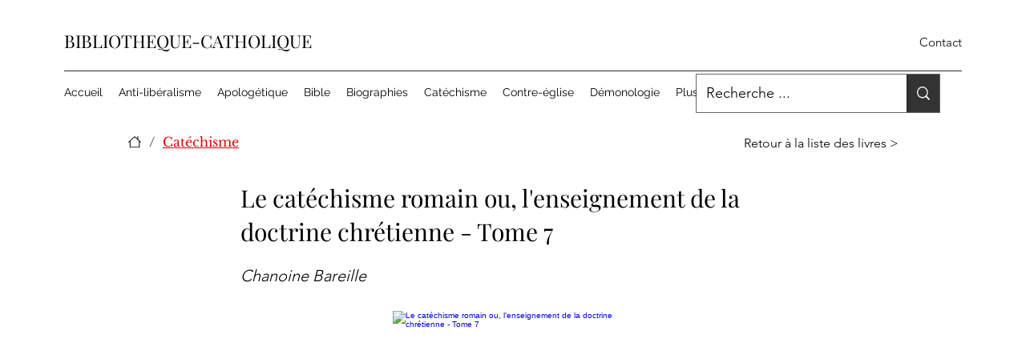

--- FILE ---
content_type: text/html; charset=UTF-8
request_url: https://www.bibliotheque-catholique.com/catechisme/chanoine-bareille/le-catechisme-romain-ou-l-enseignement-de-la-doctrine-chretienne-tome-7
body_size: 178443
content:
<!DOCTYPE html>
<html lang="fr">
<head>
  
  <!-- SEO Tags -->
  <title>Bibliothèque catholique  | Chanoine Bareille - Le catéchisme romain ou, l'enseignement de la doctrine chrétienne - Tome 7</title>
  <meta name="description" content="Le tome 7 du Catéchisme romain du Chanoine Bareille traite de l’année liturgique, de l’Avent à la Pentecôte. Un guide profond et précis sur les mystères de l’année ecclésiastique."/>
  <link rel="canonical" href="https://www.bibliotheque-catholique.com/catechisme/chanoine-bareille/le-catechisme-romain-ou-l-enseignement-de-la-doctrine-chretienne-tome-7"/>
  <meta name="robots" content="index"/>
  <meta property="og:title" content="Bibliothèque catholique  | Chanoine Bareille - Le catéchisme romain ou, l'enseignement de la doctrine chrétienne - Tome 7"/>
  <meta property="og:description" content="Le tome 7 du Catéchisme romain du Chanoine Bareille traite de l’année liturgique, de l’Avent à la Pentecôte. Un guide profond et précis sur les mystères de l’année ecclésiastique."/>
  <meta property="og:image" content="https://pdfs.bibliotheque-catholique.com/img/cat%C3%A9chisme/bareille7.png#originWidth=350&amp;originHeight=450"/>
  <meta property="og:url" content="https://www.bibliotheque-catholique.com/catechisme/chanoine-bareille/le-catechisme-romain-ou-l-enseignement-de-la-doctrine-chretienne-tome-7"/>
  <meta property="og:site_name" content="bibliotheque-catholique"/>
  <meta property="og:type" content="website"/>
  <script type="application/ld+json">{"@context":"https://schema.org/","@type":"ImageObject","url":"https://pdfs.bibliotheque-catholique.com/img/cat%C3%A9chisme/bareille7.png#originWidth=350&originHeight=450"}</script>
  <script type="application/ld+json">{}</script>
  <meta name="google-site-verification" content="6L886pKUyPAH9c8xxvzTspfFMmksD0Z7TSyVQ18AUGA"/>
  <meta name="twitter:card" content="summary_large_image"/>
  <meta name="twitter:title" content="Bibliothèque catholique  | Chanoine Bareille - Le catéchisme romain ou, l'enseignement de la doctrine chrétienne - Tome 7"/>
  <meta name="twitter:description" content="Le tome 7 du Catéchisme romain du Chanoine Bareille traite de l’année liturgique, de l’Avent à la Pentecôte. Un guide profond et précis sur les mystères de l’année ecclésiastique."/>
  <meta name="twitter:image" content="https://pdfs.bibliotheque-catholique.com/img/cat%C3%A9chisme/bareille7.png#originWidth=350&amp;originHeight=450"/>

  
  <meta charset='utf-8'>
  <meta name="viewport" content="width=device-width, initial-scale=1" id="wixDesktopViewport" />
  <meta http-equiv="X-UA-Compatible" content="IE=edge">
  <meta name="generator" content="Wix.com Website Builder"/>

  <link rel="icon" sizes="192x192" href="https://static.wixstatic.com/media/135d29_0ff67bbf2dce448ea19647a0fcc0eca1%7Emv2.png/v1/fill/w_192%2Ch_192%2Clg_1%2Cusm_0.66_1.00_0.01/135d29_0ff67bbf2dce448ea19647a0fcc0eca1%7Emv2.png" type="image/png"/>
  <link rel="shortcut icon" href="https://static.wixstatic.com/media/135d29_0ff67bbf2dce448ea19647a0fcc0eca1%7Emv2.png/v1/fill/w_192%2Ch_192%2Clg_1%2Cusm_0.66_1.00_0.01/135d29_0ff67bbf2dce448ea19647a0fcc0eca1%7Emv2.png" type="image/png"/>
  <link rel="apple-touch-icon" href="https://static.wixstatic.com/media/135d29_0ff67bbf2dce448ea19647a0fcc0eca1%7Emv2.png/v1/fill/w_180%2Ch_180%2Clg_1%2Cusm_0.66_1.00_0.01/135d29_0ff67bbf2dce448ea19647a0fcc0eca1%7Emv2.png" type="image/png"/>

  <!-- Safari Pinned Tab Icon -->
  <!-- <link rel="mask-icon" href="https://static.wixstatic.com/media/135d29_0ff67bbf2dce448ea19647a0fcc0eca1%7Emv2.png/v1/fill/w_192%2Ch_192%2Clg_1%2Cusm_0.66_1.00_0.01/135d29_0ff67bbf2dce448ea19647a0fcc0eca1%7Emv2.png"> -->

  <!-- Original trials -->
  


  <!-- Segmenter Polyfill -->
  <script>
    if (!window.Intl || !window.Intl.Segmenter) {
      (function() {
        var script = document.createElement('script');
        script.src = 'https://static.parastorage.com/unpkg/@formatjs/intl-segmenter@11.7.10/polyfill.iife.js';
        document.head.appendChild(script);
      })();
    }
  </script>

  <!-- Legacy Polyfills -->
  <script nomodule="" src="https://static.parastorage.com/unpkg/core-js-bundle@3.2.1/minified.js"></script>
  <script nomodule="" src="https://static.parastorage.com/unpkg/focus-within-polyfill@5.0.9/dist/focus-within-polyfill.js"></script>

  <!-- Performance API Polyfills -->
  <script>
  (function () {
    var noop = function noop() {};
    if ("performance" in window === false) {
      window.performance = {};
    }
    window.performance.mark = performance.mark || noop;
    window.performance.measure = performance.measure || noop;
    if ("now" in window.performance === false) {
      var nowOffset = Date.now();
      if (performance.timing && performance.timing.navigationStart) {
        nowOffset = performance.timing.navigationStart;
      }
      window.performance.now = function now() {
        return Date.now() - nowOffset;
      };
    }
  })();
  </script>

  <!-- Globals Definitions -->
  <script>
    (function () {
      var now = Date.now()
      window.initialTimestamps = {
        initialTimestamp: now,
        initialRequestTimestamp: Math.round(performance.timeOrigin ? performance.timeOrigin : now - performance.now())
      }

      window.thunderboltTag = "libs-releases-GA-local"
      window.thunderboltVersion = "1.16736.0"
    })();
  </script>

  <!-- Essential Viewer Model -->
  <script type="application/json" id="wix-essential-viewer-model">{"fleetConfig":{"fleetName":"thunderbolt-seo-renderer","type":"GA","code":0},"mode":{"qa":false,"enableTestApi":false,"debug":false,"ssrIndicator":false,"ssrOnly":false,"siteAssetsFallback":"enable","versionIndicator":false},"componentsLibrariesTopology":[{"artifactId":"editor-elements","namespace":"wixui","url":"https:\/\/static.parastorage.com\/services\/editor-elements\/1.14821.0"},{"artifactId":"editor-elements","namespace":"dsgnsys","url":"https:\/\/static.parastorage.com\/services\/editor-elements\/1.14821.0"}],"siteFeaturesConfigs":{"sessionManager":{"isRunningInDifferentSiteContext":false}},"language":{"userLanguage":"fr"},"siteAssets":{"clientTopology":{"mediaRootUrl":"https:\/\/static.wixstatic.com","staticMediaUrl":"https:\/\/static.wixstatic.com\/media","moduleRepoUrl":"https:\/\/static.parastorage.com\/unpkg","fileRepoUrl":"https:\/\/static.parastorage.com\/services","viewerAppsUrl":"https:\/\/viewer-apps.parastorage.com","viewerAssetsUrl":"https:\/\/viewer-assets.parastorage.com","siteAssetsUrl":"https:\/\/siteassets.parastorage.com","pageJsonServerUrls":["https:\/\/pages.parastorage.com","https:\/\/staticorigin.wixstatic.com","https:\/\/www.bibliotheque-catholique.com","https:\/\/fallback.wix.com\/wix-html-editor-pages-webapp\/page"],"pathOfTBModulesInFileRepoForFallback":"wix-thunderbolt\/dist\/"}},"siteFeatures":["accessibility","appMonitoring","assetsLoader","builderContextProviders","builderModuleLoader","businessLogger","captcha","clickHandlerRegistrar","commonConfig","componentsLoader","componentsRegistry","consentPolicy","customCss","cyclicTabbing","domSelectors","dynamicPages","environmentWixCodeSdk","environment","locationWixCodeSdk","mpaNavigation","navigationManager","navigationPhases","ooi","pages","panorama","renderer","reporter","routerFetch","router","scrollRestoration","seoWixCodeSdk","seo","sessionManager","siteMembersWixCodeSdk","siteMembers","siteScrollBlocker","siteWixCodeSdk","speculationRules","ssrCache","stores","structureApi","thunderboltInitializer","tpaCommons","translations","usedPlatformApis","warmupData","windowMessageRegistrar","windowWixCodeSdk","wixCustomElementComponent","wixEmbedsApi","componentsReact","platform"],"site":{"externalBaseUrl":"https:\/\/www.bibliotheque-catholique.com","isSEO":true},"media":{"staticMediaUrl":"https:\/\/static.wixstatic.com\/media","mediaRootUrl":"https:\/\/static.wixstatic.com\/","staticVideoUrl":"https:\/\/video.wixstatic.com\/"},"requestUrl":"https:\/\/www.bibliotheque-catholique.com\/catechisme\/chanoine-bareille\/le-catechisme-romain-ou-l-enseignement-de-la-doctrine-chretienne-tome-7","rollout":{"siteAssetsVersionsRollout":false,"isDACRollout":0,"isTBRollout":false},"commonConfig":{"brand":"wix","host":"VIEWER","bsi":"","consentPolicy":{},"consentPolicyHeader":{},"siteRevision":"4673","renderingFlow":"NONE","language":"fr","locale":"fr-fr"},"interactionSampleRatio":0.01,"dynamicModelUrl":"https:\/\/www.bibliotheque-catholique.com\/_api\/v2\/dynamicmodel","accessTokensUrl":"https:\/\/www.bibliotheque-catholique.com\/_api\/v1\/access-tokens","isExcludedFromSecurityExperiments":false,"experiments":{"specs.thunderbolt.hardenFetchAndXHR":true,"specs.thunderbolt.securityExperiments":true}}</script>
  <script>window.viewerModel = JSON.parse(document.getElementById('wix-essential-viewer-model').textContent)</script>

  <script>
    window.commonConfig = viewerModel.commonConfig
  </script>

  
  <!-- BEGIN handleAccessTokens bundle -->

  <script data-url="https://static.parastorage.com/services/wix-thunderbolt/dist/handleAccessTokens.inline.4f2f9a53.bundle.min.js">(()=>{"use strict";function e(e){let{context:o,property:r,value:n,enumerable:i=!0}=e,c=e.get,l=e.set;if(!r||void 0===n&&!c&&!l)return new Error("property and value are required");let a=o||globalThis,s=a?.[r],u={};if(void 0!==n)u.value=n;else{if(c){let e=t(c);e&&(u.get=e)}if(l){let e=t(l);e&&(u.set=e)}}let p={...u,enumerable:i||!1,configurable:!1};void 0!==n&&(p.writable=!1);try{Object.defineProperty(a,r,p)}catch(e){return e instanceof TypeError?s:e}return s}function t(e,t){return"function"==typeof e?e:!0===e?.async&&"function"==typeof e.func?t?async function(t){return e.func(t)}:async function(){return e.func()}:"function"==typeof e?.func?e.func:void 0}try{e({property:"strictDefine",value:e})}catch{}try{e({property:"defineStrictObject",value:r})}catch{}try{e({property:"defineStrictMethod",value:n})}catch{}var o=["toString","toLocaleString","valueOf","constructor","prototype"];function r(t){let{context:n,property:c,propertiesToExclude:l=[],skipPrototype:a=!1,hardenPrototypePropertiesToExclude:s=[]}=t;if(!c)return new Error("property is required");let u=(n||globalThis)[c],p={},f=i(n,c);u&&("object"==typeof u||"function"==typeof u)&&Reflect.ownKeys(u).forEach(t=>{if(!l.includes(t)&&!o.includes(t)){let o=i(u,t);if(o&&(o.writable||o.configurable)){let{value:r,get:n,set:i,enumerable:c=!1}=o,l={};void 0!==r?l.value=r:n?l.get=n:i&&(l.set=i);try{let o=e({context:u,property:t,...l,enumerable:c});p[t]=o}catch(e){if(!(e instanceof TypeError))throw e;try{p[t]=o.value||o.get||o.set}catch{}}}}});let d={originalObject:u,originalProperties:p};if(!a&&void 0!==u?.prototype){let e=r({context:u,property:"prototype",propertiesToExclude:s,skipPrototype:!0});e instanceof Error||(d.originalPrototype=e?.originalObject,d.originalPrototypeProperties=e?.originalProperties)}return e({context:n,property:c,value:u,enumerable:f?.enumerable}),d}function n(t,o){let r=(o||globalThis)[t],n=i(o||globalThis,t);return r&&n&&(n.writable||n.configurable)?(Object.freeze(r),e({context:globalThis,property:t,value:r})):r}function i(e,t){if(e&&t)try{return Reflect.getOwnPropertyDescriptor(e,t)}catch{return}}function c(e){if("string"!=typeof e)return e;try{return decodeURIComponent(e).toLowerCase().trim()}catch{return e.toLowerCase().trim()}}function l(e,t){let o="";if("string"==typeof e)o=e.split("=")[0]?.trim()||"";else{if(!e||"string"!=typeof e.name)return!1;o=e.name}return t.has(c(o)||"")}function a(e,t){let o;return o="string"==typeof e?e.split(";").map(e=>e.trim()).filter(e=>e.length>0):e||[],o.filter(e=>!l(e,t))}var s=null;function u(){return null===s&&(s=typeof Document>"u"?void 0:Object.getOwnPropertyDescriptor(Document.prototype,"cookie")),s}function p(t,o){if(!globalThis?.cookieStore)return;let r=globalThis.cookieStore.get.bind(globalThis.cookieStore),n=globalThis.cookieStore.getAll.bind(globalThis.cookieStore),i=globalThis.cookieStore.set.bind(globalThis.cookieStore),c=globalThis.cookieStore.delete.bind(globalThis.cookieStore);return e({context:globalThis.CookieStore.prototype,property:"get",value:async function(e){return l(("string"==typeof e?e:e.name)||"",t)?null:r.call(this,e)},enumerable:!0}),e({context:globalThis.CookieStore.prototype,property:"getAll",value:async function(){return a(await n.apply(this,Array.from(arguments)),t)},enumerable:!0}),e({context:globalThis.CookieStore.prototype,property:"set",value:async function(){let e=Array.from(arguments);if(!l(1===e.length?e[0].name:e[0],t))return i.apply(this,e);o&&console.warn(o)},enumerable:!0}),e({context:globalThis.CookieStore.prototype,property:"delete",value:async function(){let e=Array.from(arguments);if(!l(1===e.length?e[0].name:e[0],t))return c.apply(this,e)},enumerable:!0}),e({context:globalThis.cookieStore,property:"prototype",value:globalThis.CookieStore.prototype,enumerable:!1}),e({context:globalThis,property:"cookieStore",value:globalThis.cookieStore,enumerable:!0}),{get:r,getAll:n,set:i,delete:c}}var f=["TextEncoder","TextDecoder","XMLHttpRequestEventTarget","EventTarget","URL","JSON","Reflect","Object","Array","Map","Set","WeakMap","WeakSet","Promise","Symbol","Error"],d=["addEventListener","removeEventListener","dispatchEvent","encodeURI","encodeURIComponent","decodeURI","decodeURIComponent"];const y=(e,t)=>{try{const o=t?t.get.call(document):document.cookie;return o.split(";").map(e=>e.trim()).filter(t=>t?.startsWith(e))[0]?.split("=")[1]}catch(e){return""}},g=(e="",t="",o="/")=>`${e}=; ${t?`domain=${t};`:""} max-age=0; path=${o}; expires=Thu, 01 Jan 1970 00:00:01 GMT`;function m(){(function(){if("undefined"!=typeof window){const e=performance.getEntriesByType("navigation")[0];return"back_forward"===(e?.type||"")}return!1})()&&function(){const{counter:e}=function(){const e=b("getItem");if(e){const[t,o]=e.split("-"),r=o?parseInt(o,10):0;if(r>=3){const e=t?Number(t):0;if(Date.now()-e>6e4)return{counter:0}}return{counter:r}}return{counter:0}}();e<3?(!function(e=1){b("setItem",`${Date.now()}-${e}`)}(e+1),window.location.reload()):console.error("ATS: Max reload attempts reached")}()}function b(e,t){try{return sessionStorage[e]("reload",t||"")}catch(e){console.error("ATS: Error calling sessionStorage:",e)}}const h="client-session-bind",v="sec-fetch-unsupported",{experiments:w}=window.viewerModel,T=[h,"client-binding",v,"svSession","smSession","server-session-bind","wixSession2","wixSession3"].map(e=>e.toLowerCase()),{cookie:S}=function(t,o){let r=new Set(t);return e({context:document,property:"cookie",set:{func:e=>function(e,t,o,r){let n=u(),i=c(t.split(";")[0]||"")||"";[...o].every(e=>!i.startsWith(e.toLowerCase()))&&n?.set?n.set.call(e,t):r&&console.warn(r)}(document,e,r,o)},get:{func:()=>function(e,t){let o=u();if(!o?.get)throw new Error("Cookie descriptor or getter not available");return a(o.get.call(e),t).join("; ")}(document,r)},enumerable:!0}),{cookieStore:p(r,o),cookie:u()}}(T),k="tbReady",x="security_overrideGlobals",{experiments:E,siteFeaturesConfigs:C,accessTokensUrl:P}=window.viewerModel,R=P,M={},O=(()=>{const e=y(h,S);if(w["specs.thunderbolt.browserCacheReload"]){y(v,S)||e?b("removeItem"):m()}return(()=>{const e=g(h),t=g(h,location.hostname);S.set.call(document,e),S.set.call(document,t)})(),e})();O&&(M["client-binding"]=O);const D=fetch;addEventListener(k,function e(t){const{logger:o}=t.detail;try{window.tb.init({fetch:D,fetchHeaders:M})}catch(e){const t=new Error("TB003");o.meter(`${x}_${t.message}`,{paramsOverrides:{errorType:x,eventString:t.message}}),window?.viewerModel?.mode.debug&&console.error(e)}finally{removeEventListener(k,e)}}),E["specs.thunderbolt.hardenFetchAndXHR"]||(window.fetchDynamicModel=()=>C.sessionManager.isRunningInDifferentSiteContext?Promise.resolve({}):fetch(R,{credentials:"same-origin",headers:M}).then(function(e){if(!e.ok)throw new Error(`[${e.status}]${e.statusText}`);return e.json()}),window.dynamicModelPromise=window.fetchDynamicModel())})();
//# sourceMappingURL=https://static.parastorage.com/services/wix-thunderbolt/dist/handleAccessTokens.inline.4f2f9a53.bundle.min.js.map</script>

<!-- END handleAccessTokens bundle -->

<!-- BEGIN overrideGlobals bundle -->

<script data-url="https://static.parastorage.com/services/wix-thunderbolt/dist/overrideGlobals.inline.ec13bfcf.bundle.min.js">(()=>{"use strict";function e(e){let{context:r,property:o,value:n,enumerable:i=!0}=e,c=e.get,a=e.set;if(!o||void 0===n&&!c&&!a)return new Error("property and value are required");let l=r||globalThis,u=l?.[o],s={};if(void 0!==n)s.value=n;else{if(c){let e=t(c);e&&(s.get=e)}if(a){let e=t(a);e&&(s.set=e)}}let p={...s,enumerable:i||!1,configurable:!1};void 0!==n&&(p.writable=!1);try{Object.defineProperty(l,o,p)}catch(e){return e instanceof TypeError?u:e}return u}function t(e,t){return"function"==typeof e?e:!0===e?.async&&"function"==typeof e.func?t?async function(t){return e.func(t)}:async function(){return e.func()}:"function"==typeof e?.func?e.func:void 0}try{e({property:"strictDefine",value:e})}catch{}try{e({property:"defineStrictObject",value:o})}catch{}try{e({property:"defineStrictMethod",value:n})}catch{}var r=["toString","toLocaleString","valueOf","constructor","prototype"];function o(t){let{context:n,property:c,propertiesToExclude:a=[],skipPrototype:l=!1,hardenPrototypePropertiesToExclude:u=[]}=t;if(!c)return new Error("property is required");let s=(n||globalThis)[c],p={},f=i(n,c);s&&("object"==typeof s||"function"==typeof s)&&Reflect.ownKeys(s).forEach(t=>{if(!a.includes(t)&&!r.includes(t)){let r=i(s,t);if(r&&(r.writable||r.configurable)){let{value:o,get:n,set:i,enumerable:c=!1}=r,a={};void 0!==o?a.value=o:n?a.get=n:i&&(a.set=i);try{let r=e({context:s,property:t,...a,enumerable:c});p[t]=r}catch(e){if(!(e instanceof TypeError))throw e;try{p[t]=r.value||r.get||r.set}catch{}}}}});let d={originalObject:s,originalProperties:p};if(!l&&void 0!==s?.prototype){let e=o({context:s,property:"prototype",propertiesToExclude:u,skipPrototype:!0});e instanceof Error||(d.originalPrototype=e?.originalObject,d.originalPrototypeProperties=e?.originalProperties)}return e({context:n,property:c,value:s,enumerable:f?.enumerable}),d}function n(t,r){let o=(r||globalThis)[t],n=i(r||globalThis,t);return o&&n&&(n.writable||n.configurable)?(Object.freeze(o),e({context:globalThis,property:t,value:o})):o}function i(e,t){if(e&&t)try{return Reflect.getOwnPropertyDescriptor(e,t)}catch{return}}function c(e){if("string"!=typeof e)return e;try{return decodeURIComponent(e).toLowerCase().trim()}catch{return e.toLowerCase().trim()}}function a(e,t){return e instanceof Headers?e.forEach((r,o)=>{l(o,t)||e.delete(o)}):Object.keys(e).forEach(r=>{l(r,t)||delete e[r]}),e}function l(e,t){return!t.has(c(e)||"")}function u(e,t){let r=!0,o=function(e){let t,r;if(globalThis.Request&&e instanceof Request)t=e.url;else{if("function"!=typeof e?.toString)throw new Error("Unsupported type for url");t=e.toString()}try{return new URL(t).pathname}catch{return r=t.replace(/#.+/gi,"").split("?").shift(),r.startsWith("/")?r:`/${r}`}}(e),n=c(o);return n&&t.some(e=>n.includes(e))&&(r=!1),r}function s(t,r,o){let n=fetch,i=XMLHttpRequest,c=new Set(r);function s(){let e=new i,r=e.open,n=e.setRequestHeader;return e.open=function(){let n=Array.from(arguments),i=n[1];if(n.length<2||u(i,t))return r.apply(e,n);throw new Error(o||`Request not allowed for path ${i}`)},e.setRequestHeader=function(t,r){l(decodeURIComponent(t),c)&&n.call(e,t,r)},e}return e({property:"fetch",value:function(){let e=function(e,t){return globalThis.Request&&e[0]instanceof Request&&e[0]?.headers?a(e[0].headers,t):e[1]?.headers&&a(e[1].headers,t),e}(arguments,c);return u(arguments[0],t)?n.apply(globalThis,Array.from(e)):new Promise((e,t)=>{t(new Error(o||`Request not allowed for path ${arguments[0]}`))})},enumerable:!0}),e({property:"XMLHttpRequest",value:s,enumerable:!0}),Object.keys(i).forEach(e=>{s[e]=i[e]}),{fetch:n,XMLHttpRequest:i}}var p=["TextEncoder","TextDecoder","XMLHttpRequestEventTarget","EventTarget","URL","JSON","Reflect","Object","Array","Map","Set","WeakMap","WeakSet","Promise","Symbol","Error"],f=["addEventListener","removeEventListener","dispatchEvent","encodeURI","encodeURIComponent","decodeURI","decodeURIComponent"];const d=function(){let t=globalThis.open,r=document.open;function o(e,r,o){let n="string"!=typeof e,i=t.call(window,e,r,o);return n||e&&function(e){return e.startsWith("//")&&/(?:[a-z0-9](?:[a-z0-9-]{0,61}[a-z0-9])?\.)+[a-z0-9][a-z0-9-]{0,61}[a-z0-9]/g.test(`${location.protocol}:${e}`)&&(e=`${location.protocol}${e}`),!e.startsWith("http")||new URL(e).hostname===location.hostname}(e)?{}:i}return e({property:"open",value:o,context:globalThis,enumerable:!0}),e({property:"open",value:function(e,t,n){return e?o(e,t,n):r.call(document,e||"",t||"",n||"")},context:document,enumerable:!0}),{open:t,documentOpen:r}},y=function(){let t=document.createElement,r=Element.prototype.setAttribute,o=Element.prototype.setAttributeNS;return e({property:"createElement",context:document,value:function(n,i){let a=t.call(document,n,i);if("iframe"===c(n)){e({property:"srcdoc",context:a,get:()=>"",set:()=>{console.warn("`srcdoc` is not allowed in iframe elements.")}});let t=function(e,t){"srcdoc"!==e.toLowerCase()?r.call(a,e,t):console.warn("`srcdoc` attribute is not allowed to be set.")},n=function(e,t,r){"srcdoc"!==t.toLowerCase()?o.call(a,e,t,r):console.warn("`srcdoc` attribute is not allowed to be set.")};a.setAttribute=t,a.setAttributeNS=n}return a},enumerable:!0}),{createElement:t,setAttribute:r,setAttributeNS:o}},m=["client-binding"],b=["/_api/v1/access-tokens","/_api/v2/dynamicmodel","/_api/one-app-session-web/v3/businesses"],h=function(){let t=setTimeout,r=setInterval;return o("setTimeout",0,globalThis),o("setInterval",0,globalThis),{setTimeout:t,setInterval:r};function o(t,r,o){let n=o||globalThis,i=n[t];if(!i||"function"!=typeof i)throw new Error(`Function ${t} not found or is not a function`);e({property:t,value:function(){let e=Array.from(arguments);if("string"!=typeof e[r])return i.apply(n,e);console.warn(`Calling ${t} with a String Argument at index ${r} is not allowed`)},context:o,enumerable:!0})}},v=function(){if(navigator&&"serviceWorker"in navigator){let t=navigator.serviceWorker.register;return e({context:navigator.serviceWorker,property:"register",value:function(){console.log("Service worker registration is not allowed")},enumerable:!0}),{register:t}}return{}};performance.mark("overrideGlobals started");const{isExcludedFromSecurityExperiments:g,experiments:w}=window.viewerModel,E=!g&&w["specs.thunderbolt.securityExperiments"];try{d(),E&&y(),w["specs.thunderbolt.hardenFetchAndXHR"]&&E&&s(b,m),v(),(e=>{let t=[],r=[];r=r.concat(["TextEncoder","TextDecoder"]),e&&(r=r.concat(["XMLHttpRequestEventTarget","EventTarget"])),r=r.concat(["URL","JSON"]),e&&(t=t.concat(["addEventListener","removeEventListener"])),t=t.concat(["encodeURI","encodeURIComponent","decodeURI","decodeURIComponent"]),r=r.concat(["String","Number"]),e&&r.push("Object"),r=r.concat(["Reflect"]),t.forEach(e=>{n(e),["addEventListener","removeEventListener"].includes(e)&&n(e,document)}),r.forEach(e=>{o({property:e})})})(E),E&&h()}catch(e){window?.viewerModel?.mode.debug&&console.error(e);const t=new Error("TB006");window.fedops?.reportError(t,"security_overrideGlobals"),window.Sentry?window.Sentry.captureException(t):globalThis.defineStrictProperty("sentryBuffer",[t],window,!1)}performance.mark("overrideGlobals ended")})();
//# sourceMappingURL=https://static.parastorage.com/services/wix-thunderbolt/dist/overrideGlobals.inline.ec13bfcf.bundle.min.js.map</script>

<!-- END overrideGlobals bundle -->


  
  <script>
    window.commonConfig = viewerModel.commonConfig

	
  </script>

  <!-- Initial CSS -->
  <style data-url="https://static.parastorage.com/services/wix-thunderbolt/dist/main.347af09f.min.css">@keyframes slide-horizontal-new{0%{transform:translateX(100%)}}@keyframes slide-horizontal-old{80%{opacity:1}to{opacity:0;transform:translateX(-100%)}}@keyframes slide-vertical-new{0%{transform:translateY(-100%)}}@keyframes slide-vertical-old{80%{opacity:1}to{opacity:0;transform:translateY(100%)}}@keyframes out-in-new{0%{opacity:0}}@keyframes out-in-old{to{opacity:0}}:root:active-view-transition{view-transition-name:none}::view-transition{pointer-events:none}:root:active-view-transition::view-transition-new(page-group),:root:active-view-transition::view-transition-old(page-group){animation-duration:.6s;cursor:wait;pointer-events:all}:root:active-view-transition-type(SlideHorizontal)::view-transition-old(page-group){animation:slide-horizontal-old .6s cubic-bezier(.83,0,.17,1) forwards;mix-blend-mode:normal}:root:active-view-transition-type(SlideHorizontal)::view-transition-new(page-group){animation:slide-horizontal-new .6s cubic-bezier(.83,0,.17,1) backwards;mix-blend-mode:normal}:root:active-view-transition-type(SlideVertical)::view-transition-old(page-group){animation:slide-vertical-old .6s cubic-bezier(.83,0,.17,1) forwards;mix-blend-mode:normal}:root:active-view-transition-type(SlideVertical)::view-transition-new(page-group){animation:slide-vertical-new .6s cubic-bezier(.83,0,.17,1) backwards;mix-blend-mode:normal}:root:active-view-transition-type(OutIn)::view-transition-old(page-group){animation:out-in-old .35s cubic-bezier(.22,1,.36,1) forwards}:root:active-view-transition-type(OutIn)::view-transition-new(page-group){animation:out-in-new .35s cubic-bezier(.64,0,.78,0) .35s backwards}@media(prefers-reduced-motion:reduce){::view-transition-group(*),::view-transition-new(*),::view-transition-old(*){animation:none!important}}body,html{background:transparent;border:0;margin:0;outline:0;padding:0;vertical-align:baseline}body{--scrollbar-width:0px;font-family:Arial,Helvetica,sans-serif;font-size:10px}body,html{height:100%}body{overflow-x:auto;overflow-y:scroll}body:not(.responsive) #site-root{min-width:var(--site-width);width:100%}body:not([data-js-loaded]) [data-hide-prejs]{visibility:hidden}interact-element{display:contents}#SITE_CONTAINER{position:relative}:root{--one-unit:1vw;--section-max-width:9999px;--spx-stopper-max:9999px;--spx-stopper-min:0px;--browser-zoom:1}@supports(-webkit-appearance:none) and (stroke-color:transparent){:root{--safari-sticky-fix:opacity;--experimental-safari-sticky-fix:translateZ(0)}}@supports(container-type:inline-size){:root{--one-unit:1cqw}}[id^=oldHoverBox-]{mix-blend-mode:plus-lighter;transition:opacity .5s ease,visibility .5s ease}[data-mesh-id$=inlineContent-gridContainer]:has(>[id^=oldHoverBox-]){isolation:isolate}</style>
<style data-url="https://static.parastorage.com/services/wix-thunderbolt/dist/main.renderer.9cb0985f.min.css">a,abbr,acronym,address,applet,b,big,blockquote,button,caption,center,cite,code,dd,del,dfn,div,dl,dt,em,fieldset,font,footer,form,h1,h2,h3,h4,h5,h6,header,i,iframe,img,ins,kbd,label,legend,li,nav,object,ol,p,pre,q,s,samp,section,small,span,strike,strong,sub,sup,table,tbody,td,tfoot,th,thead,title,tr,tt,u,ul,var{background:transparent;border:0;margin:0;outline:0;padding:0;vertical-align:baseline}input,select,textarea{box-sizing:border-box;font-family:Helvetica,Arial,sans-serif}ol,ul{list-style:none}blockquote,q{quotes:none}ins{text-decoration:none}del{text-decoration:line-through}table{border-collapse:collapse;border-spacing:0}a{cursor:pointer;text-decoration:none}.testStyles{overflow-y:hidden}.reset-button{-webkit-appearance:none;background:none;border:0;color:inherit;font:inherit;line-height:normal;outline:0;overflow:visible;padding:0;-webkit-user-select:none;-moz-user-select:none;-ms-user-select:none}:focus{outline:none}body.device-mobile-optimized:not(.disable-site-overflow){overflow-x:hidden;overflow-y:scroll}body.device-mobile-optimized:not(.responsive) #SITE_CONTAINER{margin-left:auto;margin-right:auto;overflow-x:visible;position:relative;width:320px}body.device-mobile-optimized:not(.responsive):not(.blockSiteScrolling) #SITE_CONTAINER{margin-top:0}body.device-mobile-optimized>*{max-width:100%!important}body.device-mobile-optimized #site-root{overflow-x:hidden;overflow-y:hidden}@supports(overflow:clip){body.device-mobile-optimized #site-root{overflow-x:clip;overflow-y:clip}}body.device-mobile-non-optimized #SITE_CONTAINER #site-root{overflow-x:clip;overflow-y:clip}body.device-mobile-non-optimized.fullScreenMode{background-color:#5f6360}body.device-mobile-non-optimized.fullScreenMode #MOBILE_ACTIONS_MENU,body.device-mobile-non-optimized.fullScreenMode #SITE_BACKGROUND,body.device-mobile-non-optimized.fullScreenMode #site-root,body.fullScreenMode #WIX_ADS{visibility:hidden}body.fullScreenMode{overflow-x:hidden!important;overflow-y:hidden!important}body.fullScreenMode.device-mobile-optimized #TINY_MENU{opacity:0;pointer-events:none}body.fullScreenMode-scrollable.device-mobile-optimized{overflow-x:hidden!important;overflow-y:auto!important}body.fullScreenMode-scrollable.device-mobile-optimized #masterPage,body.fullScreenMode-scrollable.device-mobile-optimized #site-root{overflow-x:hidden!important;overflow-y:hidden!important}body.fullScreenMode-scrollable.device-mobile-optimized #SITE_BACKGROUND,body.fullScreenMode-scrollable.device-mobile-optimized #masterPage{height:auto!important}body.fullScreenMode-scrollable.device-mobile-optimized #masterPage.mesh-layout{height:0!important}body.blockSiteScrolling,body.siteScrollingBlocked{position:fixed;width:100%}body.blockSiteScrolling #SITE_CONTAINER{margin-top:calc(var(--blocked-site-scroll-margin-top)*-1)}#site-root{margin:0 auto;min-height:100%;position:relative;top:var(--wix-ads-height)}#site-root img:not([src]){visibility:hidden}#site-root svg img:not([src]){visibility:visible}.auto-generated-link{color:inherit}#SCROLL_TO_BOTTOM,#SCROLL_TO_TOP{height:0}.has-click-trigger{cursor:pointer}.fullScreenOverlay{bottom:0;display:flex;justify-content:center;left:0;overflow-y:hidden;position:fixed;right:0;top:-60px;z-index:1005}.fullScreenOverlay>.fullScreenOverlayContent{bottom:0;left:0;margin:0 auto;overflow:hidden;position:absolute;right:0;top:60px;transform:translateZ(0)}[data-mesh-id$=centeredContent],[data-mesh-id$=form],[data-mesh-id$=inlineContent]{pointer-events:none;position:relative}[data-mesh-id$=-gridWrapper],[data-mesh-id$=-rotated-wrapper]{pointer-events:none}[data-mesh-id$=-gridContainer]>*,[data-mesh-id$=-rotated-wrapper]>*,[data-mesh-id$=inlineContent]>:not([data-mesh-id$=-gridContainer]){pointer-events:auto}.device-mobile-optimized #masterPage.mesh-layout #SOSP_CONTAINER_CUSTOM_ID{grid-area:2/1/3/2;-ms-grid-row:2;position:relative}#masterPage.mesh-layout{-ms-grid-rows:max-content max-content min-content max-content;-ms-grid-columns:100%;align-items:start;display:-ms-grid;display:grid;grid-template-columns:100%;grid-template-rows:max-content max-content min-content max-content;justify-content:stretch}#masterPage.mesh-layout #PAGES_CONTAINER,#masterPage.mesh-layout #SITE_FOOTER-placeholder,#masterPage.mesh-layout #SITE_FOOTER_WRAPPER,#masterPage.mesh-layout #SITE_HEADER-placeholder,#masterPage.mesh-layout #SITE_HEADER_WRAPPER,#masterPage.mesh-layout #SOSP_CONTAINER_CUSTOM_ID[data-state~=mobileView],#masterPage.mesh-layout #soapAfterPagesContainer,#masterPage.mesh-layout #soapBeforePagesContainer{-ms-grid-row-align:start;-ms-grid-column-align:start;-ms-grid-column:1}#masterPage.mesh-layout #SITE_HEADER-placeholder,#masterPage.mesh-layout #SITE_HEADER_WRAPPER{grid-area:1/1/2/2;-ms-grid-row:1}#masterPage.mesh-layout #PAGES_CONTAINER,#masterPage.mesh-layout #soapAfterPagesContainer,#masterPage.mesh-layout #soapBeforePagesContainer{grid-area:3/1/4/2;-ms-grid-row:3}#masterPage.mesh-layout #soapAfterPagesContainer,#masterPage.mesh-layout #soapBeforePagesContainer{width:100%}#masterPage.mesh-layout #PAGES_CONTAINER{align-self:stretch}#masterPage.mesh-layout main#PAGES_CONTAINER{display:block}#masterPage.mesh-layout #SITE_FOOTER-placeholder,#masterPage.mesh-layout #SITE_FOOTER_WRAPPER{grid-area:4/1/5/2;-ms-grid-row:4}#masterPage.mesh-layout #SITE_PAGES,#masterPage.mesh-layout [data-mesh-id=PAGES_CONTAINERcenteredContent],#masterPage.mesh-layout [data-mesh-id=PAGES_CONTAINERinlineContent]{height:100%}#masterPage.mesh-layout.desktop>*{width:100%}#masterPage.mesh-layout #PAGES_CONTAINER,#masterPage.mesh-layout #SITE_FOOTER,#masterPage.mesh-layout #SITE_FOOTER_WRAPPER,#masterPage.mesh-layout #SITE_HEADER,#masterPage.mesh-layout #SITE_HEADER_WRAPPER,#masterPage.mesh-layout #SITE_PAGES,#masterPage.mesh-layout #masterPageinlineContent{position:relative}#masterPage.mesh-layout #SITE_HEADER{grid-area:1/1/2/2}#masterPage.mesh-layout #SITE_FOOTER{grid-area:4/1/5/2}#masterPage.mesh-layout.overflow-x-clip #SITE_FOOTER,#masterPage.mesh-layout.overflow-x-clip #SITE_HEADER{overflow-x:clip}[data-z-counter]{z-index:0}[data-z-counter="0"]{z-index:auto}.wixSiteProperties{-webkit-font-smoothing:antialiased;-moz-osx-font-smoothing:grayscale}:root{--wst-button-color-fill-primary:rgb(var(--color_48));--wst-button-color-border-primary:rgb(var(--color_49));--wst-button-color-text-primary:rgb(var(--color_50));--wst-button-color-fill-primary-hover:rgb(var(--color_51));--wst-button-color-border-primary-hover:rgb(var(--color_52));--wst-button-color-text-primary-hover:rgb(var(--color_53));--wst-button-color-fill-primary-disabled:rgb(var(--color_54));--wst-button-color-border-primary-disabled:rgb(var(--color_55));--wst-button-color-text-primary-disabled:rgb(var(--color_56));--wst-button-color-fill-secondary:rgb(var(--color_57));--wst-button-color-border-secondary:rgb(var(--color_58));--wst-button-color-text-secondary:rgb(var(--color_59));--wst-button-color-fill-secondary-hover:rgb(var(--color_60));--wst-button-color-border-secondary-hover:rgb(var(--color_61));--wst-button-color-text-secondary-hover:rgb(var(--color_62));--wst-button-color-fill-secondary-disabled:rgb(var(--color_63));--wst-button-color-border-secondary-disabled:rgb(var(--color_64));--wst-button-color-text-secondary-disabled:rgb(var(--color_65));--wst-color-fill-base-1:rgb(var(--color_36));--wst-color-fill-base-2:rgb(var(--color_37));--wst-color-fill-base-shade-1:rgb(var(--color_38));--wst-color-fill-base-shade-2:rgb(var(--color_39));--wst-color-fill-base-shade-3:rgb(var(--color_40));--wst-color-fill-accent-1:rgb(var(--color_41));--wst-color-fill-accent-2:rgb(var(--color_42));--wst-color-fill-accent-3:rgb(var(--color_43));--wst-color-fill-accent-4:rgb(var(--color_44));--wst-color-fill-background-primary:rgb(var(--color_11));--wst-color-fill-background-secondary:rgb(var(--color_12));--wst-color-text-primary:rgb(var(--color_15));--wst-color-text-secondary:rgb(var(--color_14));--wst-color-action:rgb(var(--color_18));--wst-color-disabled:rgb(var(--color_39));--wst-color-title:rgb(var(--color_45));--wst-color-subtitle:rgb(var(--color_46));--wst-color-line:rgb(var(--color_47));--wst-font-style-h2:var(--font_2);--wst-font-style-h3:var(--font_3);--wst-font-style-h4:var(--font_4);--wst-font-style-h5:var(--font_5);--wst-font-style-h6:var(--font_6);--wst-font-style-body-large:var(--font_7);--wst-font-style-body-medium:var(--font_8);--wst-font-style-body-small:var(--font_9);--wst-font-style-body-x-small:var(--font_10);--wst-color-custom-1:rgb(var(--color_13));--wst-color-custom-2:rgb(var(--color_16));--wst-color-custom-3:rgb(var(--color_17));--wst-color-custom-4:rgb(var(--color_19));--wst-color-custom-5:rgb(var(--color_20));--wst-color-custom-6:rgb(var(--color_21));--wst-color-custom-7:rgb(var(--color_22));--wst-color-custom-8:rgb(var(--color_23));--wst-color-custom-9:rgb(var(--color_24));--wst-color-custom-10:rgb(var(--color_25));--wst-color-custom-11:rgb(var(--color_26));--wst-color-custom-12:rgb(var(--color_27));--wst-color-custom-13:rgb(var(--color_28));--wst-color-custom-14:rgb(var(--color_29));--wst-color-custom-15:rgb(var(--color_30));--wst-color-custom-16:rgb(var(--color_31));--wst-color-custom-17:rgb(var(--color_32));--wst-color-custom-18:rgb(var(--color_33));--wst-color-custom-19:rgb(var(--color_34));--wst-color-custom-20:rgb(var(--color_35))}.wix-presets-wrapper{display:contents}</style>

  <meta name="format-detection" content="telephone=no">
  <meta name="skype_toolbar" content="skype_toolbar_parser_compatible">
  
  

  

  

  <!-- head performance data start -->
  
  <!-- head performance data end -->
  

    


    
<style data-href="https://static.parastorage.com/services/editor-elements-library/dist/thunderbolt/rb_wixui.thunderbolt_bootstrap.a1b00b19.min.css">.cwL6XW{cursor:pointer}.sNF2R0{opacity:0}.hLoBV3{transition:opacity var(--transition-duration) cubic-bezier(.37,0,.63,1)}.Rdf41z,.hLoBV3{opacity:1}.ftlZWo{transition:opacity var(--transition-duration) cubic-bezier(.37,0,.63,1)}.ATGlOr,.ftlZWo{opacity:0}.KQSXD0{transition:opacity var(--transition-duration) cubic-bezier(.64,0,.78,0)}.KQSXD0,.pagQKE{opacity:1}._6zG5H{opacity:0;transition:opacity var(--transition-duration) cubic-bezier(.22,1,.36,1)}.BB49uC{transform:translateX(100%)}.j9xE1V{transition:transform var(--transition-duration) cubic-bezier(.87,0,.13,1)}.ICs7Rs,.j9xE1V{transform:translateX(0)}.DxijZJ{transition:transform var(--transition-duration) cubic-bezier(.87,0,.13,1)}.B5kjYq,.DxijZJ{transform:translateX(-100%)}.cJijIV{transition:transform var(--transition-duration) cubic-bezier(.87,0,.13,1)}.cJijIV,.hOxaWM{transform:translateX(0)}.T9p3fN{transform:translateX(100%);transition:transform var(--transition-duration) cubic-bezier(.87,0,.13,1)}.qDxYJm{transform:translateY(100%)}.aA9V0P{transition:transform var(--transition-duration) cubic-bezier(.87,0,.13,1)}.YPXPAS,.aA9V0P{transform:translateY(0)}.Xf2zsA{transition:transform var(--transition-duration) cubic-bezier(.87,0,.13,1)}.Xf2zsA,.y7Kt7s{transform:translateY(-100%)}.EeUgMu{transition:transform var(--transition-duration) cubic-bezier(.87,0,.13,1)}.EeUgMu,.fdHrtm{transform:translateY(0)}.WIFaG4{transform:translateY(100%);transition:transform var(--transition-duration) cubic-bezier(.87,0,.13,1)}body:not(.responsive) .JsJXaX{overflow-x:clip}:root:active-view-transition .JsJXaX{view-transition-name:page-group}.AnQkDU{display:grid;grid-template-columns:1fr;grid-template-rows:1fr;height:100%}.AnQkDU>div{align-self:stretch!important;grid-area:1/1/2/2;justify-self:stretch!important}.StylableButton2545352419__root{-archetype:box;border:none;box-sizing:border-box;cursor:pointer;display:block;height:100%;min-height:10px;min-width:10px;padding:0;touch-action:manipulation;width:100%}.StylableButton2545352419__root[disabled]{pointer-events:none}.StylableButton2545352419__root:not(:hover):not([disabled]).StylableButton2545352419--hasBackgroundColor{background-color:var(--corvid-background-color)!important}.StylableButton2545352419__root:hover:not([disabled]).StylableButton2545352419--hasHoverBackgroundColor{background-color:var(--corvid-hover-background-color)!important}.StylableButton2545352419__root:not(:hover)[disabled].StylableButton2545352419--hasDisabledBackgroundColor{background-color:var(--corvid-disabled-background-color)!important}.StylableButton2545352419__root:not(:hover):not([disabled]).StylableButton2545352419--hasBorderColor{border-color:var(--corvid-border-color)!important}.StylableButton2545352419__root:hover:not([disabled]).StylableButton2545352419--hasHoverBorderColor{border-color:var(--corvid-hover-border-color)!important}.StylableButton2545352419__root:not(:hover)[disabled].StylableButton2545352419--hasDisabledBorderColor{border-color:var(--corvid-disabled-border-color)!important}.StylableButton2545352419__root.StylableButton2545352419--hasBorderRadius{border-radius:var(--corvid-border-radius)!important}.StylableButton2545352419__root.StylableButton2545352419--hasBorderWidth{border-width:var(--corvid-border-width)!important}.StylableButton2545352419__root:not(:hover):not([disabled]).StylableButton2545352419--hasColor,.StylableButton2545352419__root:not(:hover):not([disabled]).StylableButton2545352419--hasColor .StylableButton2545352419__label{color:var(--corvid-color)!important}.StylableButton2545352419__root:hover:not([disabled]).StylableButton2545352419--hasHoverColor,.StylableButton2545352419__root:hover:not([disabled]).StylableButton2545352419--hasHoverColor .StylableButton2545352419__label{color:var(--corvid-hover-color)!important}.StylableButton2545352419__root:not(:hover)[disabled].StylableButton2545352419--hasDisabledColor,.StylableButton2545352419__root:not(:hover)[disabled].StylableButton2545352419--hasDisabledColor .StylableButton2545352419__label{color:var(--corvid-disabled-color)!important}.StylableButton2545352419__link{-archetype:box;box-sizing:border-box;color:#000;text-decoration:none}.StylableButton2545352419__container{align-items:center;display:flex;flex-basis:auto;flex-direction:row;flex-grow:1;height:100%;justify-content:center;overflow:hidden;transition:all .2s ease,visibility 0s;width:100%}.StylableButton2545352419__label{-archetype:text;-controller-part-type:LayoutChildDisplayDropdown,LayoutFlexChildSpacing(first);max-width:100%;min-width:1.8em;overflow:hidden;text-align:center;text-overflow:ellipsis;transition:inherit;white-space:nowrap}.StylableButton2545352419__root.StylableButton2545352419--isMaxContent .StylableButton2545352419__label{text-overflow:unset}.StylableButton2545352419__root.StylableButton2545352419--isWrapText .StylableButton2545352419__label{min-width:10px;overflow-wrap:break-word;white-space:break-spaces;word-break:break-word}.StylableButton2545352419__icon{-archetype:icon;-controller-part-type:LayoutChildDisplayDropdown,LayoutFlexChildSpacing(last);flex-shrink:0;height:50px;min-width:1px;transition:inherit}.StylableButton2545352419__icon.StylableButton2545352419--override{display:block!important}.StylableButton2545352419__icon svg,.StylableButton2545352419__icon>span{display:flex;height:inherit;width:inherit}.StylableButton2545352419__root:not(:hover):not([disalbed]).StylableButton2545352419--hasIconColor .StylableButton2545352419__icon svg{fill:var(--corvid-icon-color)!important;stroke:var(--corvid-icon-color)!important}.StylableButton2545352419__root:hover:not([disabled]).StylableButton2545352419--hasHoverIconColor .StylableButton2545352419__icon svg{fill:var(--corvid-hover-icon-color)!important;stroke:var(--corvid-hover-icon-color)!important}.StylableButton2545352419__root:not(:hover)[disabled].StylableButton2545352419--hasDisabledIconColor .StylableButton2545352419__icon svg{fill:var(--corvid-disabled-icon-color)!important;stroke:var(--corvid-disabled-icon-color)!important}.aeyn4z{bottom:0;left:0;position:absolute;right:0;top:0}.qQrFOK{cursor:pointer}.VDJedC{-webkit-tap-highlight-color:rgba(0,0,0,0);fill:var(--corvid-fill-color,var(--fill));fill-opacity:var(--fill-opacity);stroke:var(--corvid-stroke-color,var(--stroke));stroke-opacity:var(--stroke-opacity);stroke-width:var(--stroke-width);filter:var(--drop-shadow,none);opacity:var(--opacity);transform:var(--flip)}.VDJedC,.VDJedC svg{bottom:0;left:0;position:absolute;right:0;top:0}.VDJedC svg{height:var(--svg-calculated-height,100%);margin:auto;padding:var(--svg-calculated-padding,0);width:var(--svg-calculated-width,100%)}.VDJedC svg:not([data-type=ugc]){overflow:visible}.l4CAhn *{vector-effect:non-scaling-stroke}.Z_l5lU{-webkit-text-size-adjust:100%;-moz-text-size-adjust:100%;text-size-adjust:100%}ol.font_100,ul.font_100{color:#080808;font-family:"Arial, Helvetica, sans-serif",serif;font-size:10px;font-style:normal;font-variant:normal;font-weight:400;letter-spacing:normal;line-height:normal;margin:0;text-decoration:none}ol.font_100 li,ul.font_100 li{margin-bottom:12px}ol.wix-list-text-align,ul.wix-list-text-align{list-style-position:inside}ol.wix-list-text-align h1,ol.wix-list-text-align h2,ol.wix-list-text-align h3,ol.wix-list-text-align h4,ol.wix-list-text-align h5,ol.wix-list-text-align h6,ol.wix-list-text-align p,ul.wix-list-text-align h1,ul.wix-list-text-align h2,ul.wix-list-text-align h3,ul.wix-list-text-align h4,ul.wix-list-text-align h5,ul.wix-list-text-align h6,ul.wix-list-text-align p{display:inline}.HQSswv{cursor:pointer}.yi6otz{clip:rect(0 0 0 0);border:0;height:1px;margin:-1px;overflow:hidden;padding:0;position:absolute;width:1px}.zQ9jDz [data-attr-richtext-marker=true]{display:block}.zQ9jDz [data-attr-richtext-marker=true] table{border-collapse:collapse;margin:15px 0;width:100%}.zQ9jDz [data-attr-richtext-marker=true] table td{padding:12px;position:relative}.zQ9jDz [data-attr-richtext-marker=true] table td:after{border-bottom:1px solid currentColor;border-left:1px solid currentColor;bottom:0;content:"";left:0;opacity:.2;position:absolute;right:0;top:0}.zQ9jDz [data-attr-richtext-marker=true] table tr td:last-child:after{border-right:1px solid currentColor}.zQ9jDz [data-attr-richtext-marker=true] table tr:first-child td:after{border-top:1px solid currentColor}@supports(-webkit-appearance:none) and (stroke-color:transparent){.qvSjx3>*>:first-child{vertical-align:top}}@supports(-webkit-touch-callout:none){.qvSjx3>*>:first-child{vertical-align:top}}.LkZBpT :is(p,h1,h2,h3,h4,h5,h6,ul,ol,span[data-attr-richtext-marker],blockquote,div) [class$=rich-text__text],.LkZBpT :is(p,h1,h2,h3,h4,h5,h6,ul,ol,span[data-attr-richtext-marker],blockquote,div)[class$=rich-text__text]{color:var(--corvid-color,currentColor)}.LkZBpT :is(p,h1,h2,h3,h4,h5,h6,ul,ol,span[data-attr-richtext-marker],blockquote,div) span[style*=color]{color:var(--corvid-color,currentColor)!important}.Kbom4H{direction:var(--text-direction);min-height:var(--min-height);min-width:var(--min-width)}.Kbom4H .upNqi2{word-wrap:break-word;height:100%;overflow-wrap:break-word;position:relative;width:100%}.Kbom4H .upNqi2 ul{list-style:disc inside}.Kbom4H .upNqi2 li{margin-bottom:12px}.MMl86N blockquote,.MMl86N div,.MMl86N h1,.MMl86N h2,.MMl86N h3,.MMl86N h4,.MMl86N h5,.MMl86N h6,.MMl86N p{letter-spacing:normal;line-height:normal}.gYHZuN{min-height:var(--min-height);min-width:var(--min-width)}.gYHZuN .upNqi2{word-wrap:break-word;height:100%;overflow-wrap:break-word;position:relative;width:100%}.gYHZuN .upNqi2 ol,.gYHZuN .upNqi2 ul{letter-spacing:normal;line-height:normal;margin-inline-start:.5em;padding-inline-start:1.3em}.gYHZuN .upNqi2 ul{list-style-type:disc}.gYHZuN .upNqi2 ol{list-style-type:decimal}.gYHZuN .upNqi2 ol ul,.gYHZuN .upNqi2 ul ul{line-height:normal;list-style-type:circle}.gYHZuN .upNqi2 ol ol ul,.gYHZuN .upNqi2 ol ul ul,.gYHZuN .upNqi2 ul ol ul,.gYHZuN .upNqi2 ul ul ul{line-height:normal;list-style-type:square}.gYHZuN .upNqi2 li{font-style:inherit;font-weight:inherit;letter-spacing:normal;line-height:inherit}.gYHZuN .upNqi2 h1,.gYHZuN .upNqi2 h2,.gYHZuN .upNqi2 h3,.gYHZuN .upNqi2 h4,.gYHZuN .upNqi2 h5,.gYHZuN .upNqi2 h6,.gYHZuN .upNqi2 p{letter-spacing:normal;line-height:normal;margin-block:0;margin:0}.gYHZuN .upNqi2 a{color:inherit}.MMl86N,.ku3DBC{word-wrap:break-word;direction:var(--text-direction);min-height:var(--min-height);min-width:var(--min-width);mix-blend-mode:var(--blendMode,normal);overflow-wrap:break-word;pointer-events:none;text-align:start;text-shadow:var(--textOutline,0 0 transparent),var(--textShadow,0 0 transparent);text-transform:var(--textTransform,"none")}.MMl86N>*,.ku3DBC>*{pointer-events:auto}.MMl86N li,.ku3DBC li{font-style:inherit;font-weight:inherit;letter-spacing:normal;line-height:inherit}.MMl86N ol,.MMl86N ul,.ku3DBC ol,.ku3DBC ul{letter-spacing:normal;line-height:normal;margin-inline-end:0;margin-inline-start:.5em}.MMl86N:not(.Vq6kJx) ol,.MMl86N:not(.Vq6kJx) ul,.ku3DBC:not(.Vq6kJx) ol,.ku3DBC:not(.Vq6kJx) ul{padding-inline-end:0;padding-inline-start:1.3em}.MMl86N ul,.ku3DBC ul{list-style-type:disc}.MMl86N ol,.ku3DBC ol{list-style-type:decimal}.MMl86N ol ul,.MMl86N ul ul,.ku3DBC ol ul,.ku3DBC ul ul{list-style-type:circle}.MMl86N ol ol ul,.MMl86N ol ul ul,.MMl86N ul ol ul,.MMl86N ul ul ul,.ku3DBC ol ol ul,.ku3DBC ol ul ul,.ku3DBC ul ol ul,.ku3DBC ul ul ul{list-style-type:square}.MMl86N blockquote,.MMl86N div,.MMl86N h1,.MMl86N h2,.MMl86N h3,.MMl86N h4,.MMl86N h5,.MMl86N h6,.MMl86N p,.ku3DBC blockquote,.ku3DBC div,.ku3DBC h1,.ku3DBC h2,.ku3DBC h3,.ku3DBC h4,.ku3DBC h5,.ku3DBC h6,.ku3DBC p{margin-block:0;margin:0}.MMl86N a,.ku3DBC a{color:inherit}.Vq6kJx li{margin-inline-end:0;margin-inline-start:1.3em}.Vd6aQZ{overflow:hidden;padding:0;pointer-events:none;white-space:nowrap}.mHZSwn{display:none}.lvxhkV{bottom:0;left:0;position:absolute;right:0;top:0;width:100%}.QJjwEo{transform:translateY(-100%);transition:.2s ease-in}.kdBXfh{transition:.2s}.MP52zt{opacity:0;transition:.2s ease-in}.MP52zt.Bhu9m5{z-index:-1!important}.LVP8Wf{opacity:1;transition:.2s}.VrZrC0{height:auto}.VrZrC0,.cKxVkc{position:relative;width:100%}:host(:not(.device-mobile-optimized)) .vlM3HR,body:not(.device-mobile-optimized) .vlM3HR{margin-left:calc((100% - var(--site-width))/2);width:var(--site-width)}.AT7o0U[data-focuscycled=active]{outline:1px solid transparent}.AT7o0U[data-focuscycled=active]:not(:focus-within){outline:2px solid transparent;transition:outline .01s ease}.AT7o0U .vlM3HR{bottom:0;left:0;position:absolute;right:0;top:0}.Tj01hh,.jhxvbR{display:block;height:100%;width:100%}.jhxvbR img{max-width:var(--wix-img-max-width,100%)}.jhxvbR[data-animate-blur] img{filter:blur(9px);transition:filter .8s ease-in}.jhxvbR[data-animate-blur] img[data-load-done]{filter:none}.WzbAF8{direction:var(--direction)}.WzbAF8 .mpGTIt .O6KwRn{display:var(--item-display);height:var(--item-size);margin-block:var(--item-margin-block);margin-inline:var(--item-margin-inline);width:var(--item-size)}.WzbAF8 .mpGTIt .O6KwRn:last-child{margin-block:0;margin-inline:0}.WzbAF8 .mpGTIt .O6KwRn .oRtuWN{display:block}.WzbAF8 .mpGTIt .O6KwRn .oRtuWN .YaS0jR{height:var(--item-size);width:var(--item-size)}.WzbAF8 .mpGTIt{height:100%;position:absolute;white-space:nowrap;width:100%}:host(.device-mobile-optimized) .WzbAF8 .mpGTIt,body.device-mobile-optimized .WzbAF8 .mpGTIt{white-space:normal}.big2ZD{display:grid;grid-template-columns:1fr;grid-template-rows:1fr;height:calc(100% - var(--wix-ads-height));left:0;margin-top:var(--wix-ads-height);position:fixed;top:0;width:100%}.SHHiV9,.big2ZD{pointer-events:none;z-index:var(--pinned-layer-in-container,var(--above-all-in-container))}</style>
<style data-href="https://static.parastorage.com/services/editor-elements-library/dist/thunderbolt/rb_wixui.thunderbolt[FiveGridLine_SolidLine].23b2f23d.min.css">.aVng1S{border-top:var(--lnw,2px) solid rgba(var(--brd,var(--color_15,color_15)),var(--alpha-brd,1));box-sizing:border-box;height:0}</style>
<style data-href="https://static.parastorage.com/services/editor-elements-library/dist/thunderbolt/rb_wixui.thunderbolt[SearchBox].548bd942.min.css">#SITE_CONTAINER.focus-ring-active.keyboard-tabbing-on .search-box-component-focus-ring-visible{box-shadow:0 0 0 1px #fff,0 0 0 3px #116dff!important;z-index:999}.QdV_oU{--force-state-metadata:focus}.btVOrl{--alpha-searchBoxBackgroundColor:var(--alpha-inputBackgroundColor,1);--alpha-searchInputIconColor:var(--alpha-inputIconColor,1);--borderAlpha:var(--alpha-inputBorderColor,1);--borderColor:var(--inputBorderColor,$inputBorderColorFallback);--borderWidth:var(--inputBorderWidth,$inputDefaultBorderWidth);--leftBorderWidth:var(--input-left-border-width,inputDefaultBorderWidth);--searchBoxBackgroundColor:var( --inputBackgroundColor,$inputBackgroundColorFallback );--searchInputIconColor:var(--inputIconColor,var(--color_15));--display:grid;display:var(--display)}.btVOrl:hover{--alpha-searchBoxBackgroundColor:var(--alpha-inputHoverBackgroundColor,1);--alpha-searchInputIconColor:1;--borderAlpha:var(--alpha-inputHoverBorderColor,1);--borderColor:var(--inputHoverBorderColor,$inputBorderColorFallback);--borderWidth:var(--inputHoverBorderWidth,$inputDefaultBorderWidth);--leftBorderWidth:var( --input-hover-left-border-width,inputDefaultBorderWidth );--searchBoxBackgroundColor:var( --inputHoverBackgroundColor,$inputBackgroundColorFallback );--searchInputIconColor:var(--inputHoverIconColor,var(--color_15))}.btVOrl.QdV_oU,.btVOrl:focus-within,.btVOrl:focus-within:hover{--alpha-searchBoxBackgroundColor:var(--alpha-inputFocusBackgroundColor,1);--alpha-searchInputIconColor:1;--borderAlpha:var(--alpha-inputFocusBorderColor,1);--borderColor:var(--inputFocusBorderColor,$inputBorderColorFallback);--borderWidth:var(--inputFocusBorderWidth,$inputDefaultBorderWidth);--leftBorderWidth:var( --input-focus-left-border-width,inputDefaultBorderWidth );--searchBoxBackgroundColor:var( --inputFocusBackgroundColor,$inputBackgroundColorFallback );--searchInputIconColor:var(--inputFocusIconColor,var(--color_15))}.RlO8U_{--mobileSuggestionsFontSize:16px;--mobileSuggestionsContentColor:0,0,0;--alpha-mobileSuggestionsContentColor:0.6;--mobileSuggestionsBackgroundColor:255,255,255;--alpha--mobileSuggestionsBackgroundColor:1;--alpha-inputFocusBackgroundColor:var( --alpha--mobileSuggestionsBackgroundColor );--alpha-searchBoxBackgroundColor:var( --alpha-mobileSuggestionsContentColorAlpha );--alpha-searchInputIconColor:0.6;--borderAlpha:var(--alpha-mobileSuggestionsContentColor);--borderColor:var(--mobileSuggestionsContentColor);--borderWidth:1px;--clearBoxWidth:44px;--clearButtonOpacity:1;--container-direction:row;--icon-spacing:20px;--input-left-border-width:1px;--input-text-align:initial;--inputBorderRadius:0;--inputFocusBackgroundColor:var(--mobileSuggestionsBackgroundColor);--inputFont:var(--font_8);--inputPlaceholderColor:var(--mobileSuggestionsContentColor);--inputShadow:none;--inputTextColor:var(--mobileSuggestionsContentColor);--leftBorderWidth:1px;--search-button-display:none;--search-icon-display:block;--searchBoxBackgroundColor:var(--mobileSuggestionsBackgroundColor);--searchInputIconColor:var(--mobileSuggestionsContentColor);--text-padding:0px;--text-spacing:12px;--groupTitleFont:var(--font_2);--groupTitleFontSize:var(--mobileSuggestionsFontSize);background-color:rgba(var(--mobileSuggestionsBackgroundColor),var(--alpha-mobileSuggestionsBackgroundColor,1));bottom:0;flex-direction:column;font:var(--inputFont,var(--font_8));font-size:var(--mobileSuggestionsFontSize)!important;height:100%;left:0;position:fixed;right:0;top:0;z-index:2147483647!important}.RlO8U_,.RlO8U_ .Q2YYMa{align-items:center;display:flex;width:100%}.RlO8U_ .Q2YYMa{flex-direction:row;height:40px;justify-content:flex-start;margin-bottom:20px;margin-top:20px;min-height:40px}.RlO8U_ .oEUJj7{border-color:rgba(var(--mobileSuggestionsContentColor),var(--alpha-mobileSuggestionsContentColor,1));border-style:solid;border-width:1px;display:grid;flex:1;height:100%;margin-inline-end:20px;overflow:hidden}.RlO8U_ .TaFPqR{overflow-y:scroll;text-overflow:ellipsis;width:100%}.RlO8U_ input[type=search]::-moz-placeholder{color:rgba(0,0,0,.6)}.RlO8U_ input[type=search]:-ms-input-placeholder{color:rgba(0,0,0,.6)}.RlO8U_ input[type=search]::placeholder{color:rgba(0,0,0,.6)}.RlO8U_ input{font-size:var(--mobileSuggestionsFontSize)!important}.XeX7vS{align-items:center;display:flex;height:100%;margin:0 10px;touch-action:manipulation}.r_WbdF{padding-inline-end:15px;padding-inline-start:11px;padding:0 10px}.r_WbdF.ZxQq8q{transform:scaleX(-1)}.k6cep8{background:rgba(var(--inputFocusBackgroundColor,var(--color_11,color_11)),var(--alpha-inputFocusBackgroundColor,1));overflow:auto;pointer-events:auto}.k6cep8.Zg1VXg{padding-bottom:20px}.k6cep8 .q0F5lM:hover,.k6cep8 .q0F5lM[aria-selected=true]{background:RGBA(var(--inputTextColor,color_15),.05)}:host(:not(.device-mobile-optimized)) .k6cep8,body:not(.device-mobile-optimized) .k6cep8{max-height:480px}.U603xX{cursor:pointer;display:flex;padding:10px 20px}.U603xX .FedNkl{display:flex;flex-direction:column;justify-content:center;margin-inline-start:12px;min-width:0}.U603xX .FedNkl:first-child{margin-inline-start:0}.U603xX .Z3eRZ6{background-position:50% 50%;background-repeat:no-repeat;background-size:cover;box-sizing:border-box;flex:0 0 auto;height:55px;width:73px}.U603xX .Z3eRZ6.UXNCo3{background-image:url([data-uri])}.U603xX .Z3eRZ6.D_fVyl{background-color:#eee;overflow:hidden;position:relative}.U603xX .Z3eRZ6.D_fVyl:after{animation-duration:1.5s;animation-iteration-count:infinite;animation-name:D_fVyl;background-image:linear-gradient(90deg,hsla(0,0%,88%,0),#e0e0e0 51%,hsla(0,0%,91%,0));bottom:0;content:"";left:0;position:absolute;right:0;top:0}.U603xX .CA8K4D{line-height:1.5}.U603xX .CA8K4D,.U603xX .zQjJyB{overflow:hidden;text-overflow:ellipsis;white-space:nowrap}.U603xX .zQjJyB{font-size:.875em;line-height:1.42;margin-top:4px;opacity:.6}@keyframes D_fVyl{0%{transform:translateX(-100%)}to{transform:translateX(100%)}}.Tj01hh,.jhxvbR{display:block;height:100%;width:100%}.jhxvbR img{max-width:var(--wix-img-max-width,100%)}.jhxvbR[data-animate-blur] img{filter:blur(9px);transition:filter .8s ease-in}.jhxvbR[data-animate-blur] img[data-load-done]{filter:none}.u6Qhf2{font:var(--groupTitleFont,inherit);font-size:var(--groupTitleFontSize,inherit);padding:20px 20px 10px 20px}.u6Qhf2 .Nn5HXB{display:flex;justify-content:space-between}.u6Qhf2 .YmTE5t{background:rgba(var(--color_15),var(--alpha-color_15,1));height:1px;margin-top:8px;opacity:.3}.u6Qhf2 .wroB1H{color:inherit;flex-shrink:0;font-size:.9em;opacity:.8;transition:opacity .2s}.u6Qhf2 .wroB1H:hover{opacity:1}.GWiB9A{margin:20px}.q6kVwv{background-color:#000;color:#fff;display:block;font:inherit;line-height:36px;overflow:hidden;padding:0 20px;text-align:center;text-overflow:ellipsis;touch-action:manipulation;white-space:nowrap}.g3as8r,.q6kVwv{box-sizing:border-box;text-decoration:none;width:100%}.g3as8r{--footer-text-opacity:0.6;align-items:center;background:rgba(var(--inputFocusBackgroundColor,var(--color_11,color_11)),var(--alpha-inputFocusBackgroundColor,1));color:inherit;cursor:pointer;display:flex;font:var(--inputFont,var(--font_8));height:38px;outline:none;padding:12px 20px;pointer-events:auto;transition:opacity .2s}.g3as8r:hover{--footer-text-opacity:1}.g3as8r .TrbL5O{flex-shrink:0;height:12px;margin-inline-end:12px;width:12px}.g3as8r .TrbL5O,.g3as8r .h0H1OP{opacity:var(--footer-text-opacity)}.g3as8r .h0H1OP{font-size:.75em;line-height:1.5;overflow:hidden;text-overflow:ellipsis;white-space:nowrap}.fuYJV8{background-color:hsla(0,0%,100%,.8);bottom:0;left:0;position:absolute;right:0;top:80px}.fuYJV8 .q4fpr5{animation:sqiFbB 2s linear infinite;height:20px;left:50%;margin-left:-10px;position:absolute;top:20px;width:20px}.fuYJV8 .q4fpr5 .WRjDFM{stroke:#000;animation:gpxbMK 1.5s ease-in-out infinite}@keyframes sqiFbB{to{transform:rotate(1turn)}}@keyframes gpxbMK{0%{stroke-dasharray:1,150;stroke-dashoffset:0}50%{stroke-dasharray:90,150;stroke-dashoffset:-35}to{stroke-dasharray:90,150;stroke-dashoffset:-124}}.wdVIxK{box-sizing:border-box;cursor:text;display:flex;height:100%;overflow:hidden;touch-action:manipulation;width:100%}.wdVIxK.yu5tzD{touch-action:pinch-zoom pan-y}.shCc15{border:none;display:block;height:0;padding:0;pointer-events:none;position:absolute;visibility:hidden;width:0}:host(:not(.device-mobile-optimized)) .wdVIxK.Btc0MU,body:not(.device-mobile-optimized) .wdVIxK.Btc0MU{border-bottom:0;border-bottom-left-radius:0;border-bottom-right-radius:0}.aXOBOn{align-items:center;background-color:rgba(var(--searchBoxBackgroundColor),var(--alpha-searchBoxBackgroundColor,1));display:flex;flex-direction:var(--container-direction,row);flex-grow:1;overflow:hidden}.aXOBOn .KsMOVs{display:var(--search-icon-display,flex);flex-shrink:0;width:calc(var(--icon-spacing, 12px) - var(--leftBorderWidth) + var(--input-left-border-width, inputDefaultBorderWidth))}.aXOBOn .ipSfdV{color:rgba(var(--searchInputIconColor,var(--color_15,color_15)),var(--alpha-searchInputIconColor,1));display:var(--icon-display,var(--search-icon-display,flex))}.aXOBOn .lS0Z88{align-items:center;background:rgba(var(--buttonBackgroundColor,var(--color_15,color_15)),var(--alpha-buttonBackgroundColor,1));border:solid rgba(var(--inputBorderColor,var(--color_15,color_15)),var(--alpha-inputBorderColor,1)) var(--borderWidth);border-bottom:none;border-right:none;border-top:none;color:rgb(var(--buttonIconColor,var(--color_11,color_11)));cursor:pointer;display:var(--search-button-display,none);font:inherit;height:100%;padding-left:var(--icon-spacing);padding-right:var(--icon-spacing)}.aXOBOn .lS0Z88:hover{background:rgba(var(--buttonHoverBackgroundColor,var(--color_15,color_15)),var(--alpha-buttonHoverBackgroundColor,1))}.aXOBOn .lS0Z88:focus{box-shadow:inset 0 0 0 2px #116dff,inset 0 0 0 3px #fff;z-index:999}.TmqMif{flex-shrink:0;height:.9em;max-height:50px;max-width:50px;min-height:14px;min-width:14px;width:.9em}.TmqMif svg{display:block}.nNn3mc{--bgf:transparent;--bgd:transparent;--bgh:transparent;--bg:transparent;--rd:0;--brw:0;--brwf:0;--brwh:0;--brwd:0;--shd:none;--fnt:var(--inputFont,var(--font_8));--textAlign:var(--input-text-align);--textPadding:var(--text-padding);--txt:var(--inputTextColor);--txtd:var(--inputTextColor);--txt2:var(--inputPlaceholderColor);align-items:center;display:flex;height:100%;margin-inline-end:42px;margin-inline-start:var(--text-spacing);overflow:hidden;width:100%}.nNn3mc.LIyiar{margin-inline-end:0}.nNn3mc:focus-within .fkomZa{visibility:visible}.nNn3mc input[type=search]::-webkit-search-cancel-button,.nNn3mc input[type=search]::-webkit-search-decoration,.nNn3mc input[type=search]::-webkit-search-results-button,.nNn3mc input[type=search]::-webkit-search-results-decoration{display:none}.LYhw1A{flex-grow:1;flex-shrink:1;height:100%;overflow:hidden;position:relative}.FwtNU8,.fkomZa{bottom:0;left:0;position:absolute;right:0;top:0}.FwtNU8 input::-moz-placeholder{visibility:var(--placeholder-text-visibility)}.FwtNU8 input:-ms-input-placeholder{visibility:var(--placeholder-text-visibility)}.FwtNU8 input::placeholder{visibility:var(--placeholder-text-visibility)}.fkomZa{visibility:hidden}.fkomZa input{opacity:.4}:host(.device-mobile-optimized) .nNn3mc,body.device-mobile-optimized .nNn3mc{margin-inline-end:var(--clearBoxWidth,38px)}:host(.device-mobile-optimized) .nNn3mc.LIyiar,body.device-mobile-optimized .nNn3mc.LIyiar{margin-inline-end:0}#SITE_CONTAINER.focus-ring-active.keyboard-tabbing-on .KvoMHf:focus{outline:2px solid #116dff;outline-offset:1px}.KvoMHf.ErucfC[type=number]::-webkit-inner-spin-button{-webkit-appearance:none;-moz-appearance:none;margin:0}.KvoMHf[disabled]{pointer-events:none}.MpKiNN{--display:flex;direction:var(--direction);display:var(--display);flex-direction:column;min-height:25px;position:relative;text-align:var(--align,start)}.MpKiNN .pUnTVX{height:var(--inputHeight);position:relative}.MpKiNN .eXvLsN{align-items:center;display:flex;font:var(--fntprefix,normal normal normal 16px/1.4em helvetica-w01-roman);justify-content:center;left:0;max-height:100%;min-height:100%;position:absolute;top:0;width:50px}.MpKiNN .KvoMHf,.MpKiNN .eXvLsN{color:var(--corvid-color,rgb(var(--txt,var(--color_15,color_15))))}.MpKiNN .KvoMHf{-webkit-appearance:none;-moz-appearance:none;background-color:var(--corvid-background-color,rgba(var(--bg,255,255,255),var(--alpha-bg,1)));border-color:var(--corvid-border-color,rgba(var(--brd,227,227,227),var(--alpha-brd,1)));border-radius:var(--corvid-border-radius,var(--rd,0));border-style:solid;border-width:var(--corvid-border-width,var(--brw,1px));box-shadow:var(--shd,0 0 0 transparent);box-sizing:border-box!important;direction:var(--inputDirection,"inherit");font:var(--fnt,var(--font_8));margin:0;max-width:100%;min-height:var(--inputHeight);padding:var(--textPadding);padding-inline-end:var(--textPadding_end);padding-inline-start:var(--textPadding_start);text-align:var(--inputAlign,"inherit");text-overflow:ellipsis;width:100%}.MpKiNN .KvoMHf[type=number]{-webkit-appearance:textfield;-moz-appearance:textfield;width:100%}.MpKiNN .KvoMHf::-moz-placeholder{color:rgb(var(--txt2,var(--color_15,color_15)))}.MpKiNN .KvoMHf:-ms-input-placeholder{color:rgb(var(--txt2,var(--color_15,color_15)))}.MpKiNN .KvoMHf::placeholder{color:rgb(var(--txt2,var(--color_15,color_15)))}.MpKiNN .KvoMHf:hover{background-color:rgba(var(--bgh,255,255,255),var(--alpha-bgh,1));border-color:rgba(var(--brdh,163,217,246),var(--alpha-brdh,1));border-style:solid;border-width:var(--brwh,1px)}.MpKiNN .KvoMHf:disabled{background-color:rgba(var(--bgd,204,204,204),var(--alpha-bgd,1));border-color:rgba(var(--brdd,163,217,246),var(--alpha-brdd,1));border-style:solid;border-width:var(--brwd,1px);color:rgb(var(--txtd,255,255,255))}.MpKiNN:not(.LyB02C) .KvoMHf:focus{background-color:rgba(var(--bgf,255,255,255),var(--alpha-bgf,1));border-color:rgba(var(--brdf,163,217,246),var(--alpha-brdf,1));border-style:solid;border-width:var(--brwf,1px)}.MpKiNN.LyB02C .KvoMHf:invalid{background-color:rgba(var(--bge,255,255,255),var(--alpha-bge,1));border-color:rgba(var(--brde,163,217,246),var(--alpha-brde,1));border-style:solid;border-width:var(--brwe,1px)}.MpKiNN.LyB02C .KvoMHf:not(:invalid):focus{background-color:rgba(var(--bgf,255,255,255),var(--alpha-bgf,1));border-color:rgba(var(--brdf,163,217,246),var(--alpha-brdf,1));border-style:solid;border-width:var(--brwf,1px)}.MpKiNN .wPeA6j{display:none}.MpKiNN.qzvPmW .wPeA6j{color:rgb(var(--txtlbl,var(--color_15,color_15)));direction:var(--labelDirection,inherit);display:inline-block;font:var(--fntlbl,var(--font_8));line-height:1;margin-bottom:var(--labelMarginBottom);padding-inline-end:var(--labelPadding_end);padding-inline-start:var(--labelPadding_start);text-align:var(--labelAlign,inherit);word-break:break-word}.MpKiNN.qzvPmW.lPl_oN .wPeA6j:after{color:rgba(var(--txtlblrq,0,0,0),var(--alpha-txtlblrq,0));content:" *";display:var(--requiredIndicationDisplay,none)}.ZXdXNL{--display:flex;direction:var(--direction);display:var(--display);flex-direction:column;justify-content:var(--align,start);text-align:var(--align,start)}.ZXdXNL .pUnTVX{display:flex;flex:1;flex-direction:column;position:relative}.ZXdXNL .eXvLsN{align-items:center;display:flex;font:var(--fntprefix,normal normal normal 16px/1.4em helvetica-w01-roman);justify-content:center;left:0;max-height:100%;position:absolute;top:0;width:50px}.ZXdXNL .KvoMHf,.ZXdXNL .eXvLsN{color:var(--corvid-color,rgb(var(--txt,var(--color_15,color_15))));min-height:100%}.ZXdXNL .KvoMHf{-webkit-appearance:none;-moz-appearance:none;background-color:var(--corvid-background-color,rgba(var(--bg,255,255,255),var(--alpha-bg,1)));border-color:var(--corvid-border-color,rgba(var(--brd,227,227,227),var(--alpha-brd,1)));border-radius:var(--corvid-border-radius,var(--rd,0));border-style:solid;border-width:var(--corvid-border-width,var(--brw,1px));box-shadow:var(--shd,0 0 0 transparent);box-sizing:border-box!important;direction:var(--inputDirection,"inherit");flex:1;font:var(--fnt,var(--font_8));margin:0;padding:var(--textPadding);padding-inline-end:var(--textPadding_end);padding-inline-start:var(--textPadding_start);text-align:var(--inputAlign,"inherit");text-overflow:ellipsis;width:100%}.ZXdXNL .KvoMHf[type=number]{-webkit-appearance:textfield;-moz-appearance:textfield}.ZXdXNL .KvoMHf::-moz-placeholder{color:rgb(var(--txt2,var(--color_15,color_15)))}.ZXdXNL .KvoMHf:-ms-input-placeholder{color:rgb(var(--txt2,var(--color_15,color_15)))}.ZXdXNL .KvoMHf::placeholder{color:rgb(var(--txt2,var(--color_15,color_15)))}.ZXdXNL .KvoMHf:hover{background-color:rgba(var(--bgh,255,255,255),var(--alpha-bgh,1));border-color:rgba(var(--brdh,163,217,246),var(--alpha-brdh,1));border-style:solid;border-width:var(--brwh,1px)}.ZXdXNL .KvoMHf:disabled{background-color:rgba(var(--bgd,204,204,204),var(--alpha-bgd,1));border-color:rgba(var(--brdd,163,217,246),var(--alpha-brdd,1));border-style:solid;border-width:var(--brwd,1px);color:rgb(var(--txtd,255,255,255))}.ZXdXNL:not(.LyB02C) .KvoMHf:focus{background-color:rgba(var(--bgf,255,255,255),var(--alpha-bgf,1));border-color:rgba(var(--brdf,163,217,246),var(--alpha-brdf,1));border-style:solid;border-width:var(--brwf,1px)}.ZXdXNL.LyB02C .KvoMHf:invalid{background-color:rgba(var(--bge,255,255,255),var(--alpha-bge,1));border-color:rgba(var(--brde,163,217,246),var(--alpha-brde,1));border-style:solid;border-width:var(--brwe,1px)}.ZXdXNL.LyB02C .KvoMHf:not(:invalid):focus{background-color:rgba(var(--bgf,255,255,255),var(--alpha-bgf,1));border-color:rgba(var(--brdf,163,217,246),var(--alpha-brdf,1));border-style:solid;border-width:var(--brwf,1px)}.ZXdXNL .wPeA6j{display:none}.ZXdXNL.qzvPmW .wPeA6j{color:rgb(var(--txtlbl,var(--color_15,color_15)));direction:var(--labelDirection,inherit);display:inline-block;font:var(--fntlbl,var(--font_8));line-height:1;margin-bottom:var(--labelMarginBottom);padding-inline-end:var(--labelPadding_end);padding-inline-start:var(--labelPadding_start);text-align:var(--labelAlign,inherit);word-break:break-word}.ZXdXNL.qzvPmW.lPl_oN .wPeA6j:after{color:rgba(var(--txtlblrq,0,0,0),var(--alpha-txtlblrq,0));content:" *";display:var(--requiredIndicationDisplay,none)}.wBdYEC{align-items:center;color:rgb(var(--errorTextColor,#ff4040));direction:var(--errorDirection);display:flex;flex-direction:row;gap:4px;justify-content:var(--errorAlign,inherit);padding:8px 0 0}.wBdYEC .cfVDAB{flex:none;flex-grow:0;order:0}.wBdYEC .YCipIB{display:inline-block;flex-grow:0;font:var(--errorTextFont,var(--font_8));line-height:1;order:1;word-break:break-word}.dHwu5A{align-items:center;color:rgb(var(--inputTextColor,var(--color_15,color_15)));cursor:pointer;display:flex;height:100%;justify-content:center;min-width:-moz-min-content;min-width:min-content;opacity:var(--clearButtonOpacity,1);touch-action:manipulation;transition:opacity .2s;width:var(--clearBoxWidth,38px)}.dHwu5A svg{border-radius:50%;display:var(--clear-icon-display,block)}.dHwu5A .A7b5zq{display:var(--clear-text-display,none);font:var(--fnt);padding:0 12px;white-space:nowrap}.dHwu5A:hover svg{background-color:rgba(var(--inputTextColor,var(--color_15,color_15)),calc(var(--alpha-inputTextColor, 1) * .06))}.dHwu5A:hover .A7b5zq{text-decoration:underline}.HRqysE{align-items:center;background:rgba(var(--inputBackgroundColor,buttonBackgroundColor),var(--alpha-inputBackgroundColor,1));border:solid rgba(var(--inputBorderColor,var(--color_15,color_15)),var(--alpha-inputBorderColor,1)) var(--borderWidth);border-radius:var(--inputBorderRadius,0);color:rgba(var(--searchInputIconColor,var(--color_15,color_15)),var(--alpha-searchInputIconColor,1));cursor:pointer;display:flex;font:var(--inputFont,var(--font_8));height:100%;justify-content:center;width:100%}.HRqysE:hover{background:rgba(var(--buttonHoverBackgroundColor,var(--color_15,color_15)),var(--alpha-buttonHoverBackgroundColor,1))}.HRqysE:focus{box-shadow:inset 0 0 0 2px #116dff,inset 0 0 0 3px #fff;z-index:999}._xpJkc{--alpha-inputFocusBackgroundColor:1;--box-border-color:RGBA(var(--borderColor),var(--borderAlpha));border-color:var(--box-border-color);border-radius:var(--inputBorderRadius,0);border-style:solid;border-width:var(--borderWidth);box-shadow:var(--inputShadow,none);box-sizing:border-box;color:rgba(var(--inputTextColor,var(--color_15,color_15)),var(--alpha-inputTextColor,1));display:grid;font:var(--inputFont,var(--font_8));min-height:100%;overflow:hidden;position:absolute;top:0;width:100%}._xpJkc>:last-child{border-radius:var(--inputBorderRadius,0);border-top-left-radius:0;border-top-right-radius:0}._xpJkc.JK71Yc{height:auto;min-width:280px;z-index:1000}._xpJkc.JK71Yc .oRg3Ie{height:calc(var(--component-height) - var(--input-focus-bottom-border-width, 1px))}._xpJkc.JK71Yc .UaSQpI{min-width:calc(280px - 2*var(--input-focus-left-border-width, 1px))}:host(.device-mobile-optimized) .UaSQpI,body.device-mobile-optimized .UaSQpI{display:none}</style>
<style data-href="https://static.parastorage.com/services/editor-elements-library/dist/thunderbolt/rb_wixui.thunderbolt_bootstrap-classic.72e6a2a3.min.css">.PlZyDq{touch-action:manipulation}.uDW_Qe{align-items:center;box-sizing:border-box;display:flex;justify-content:var(--label-align);min-width:100%;text-align:initial;width:-moz-max-content;width:max-content}.uDW_Qe:before{max-width:var(--margin-start,0)}.uDW_Qe:after,.uDW_Qe:before{align-self:stretch;content:"";flex-grow:1}.uDW_Qe:after{max-width:var(--margin-end,0)}.FubTgk{height:100%}.FubTgk .uDW_Qe{border-radius:var(--corvid-border-radius,var(--rd,0));bottom:0;box-shadow:var(--shd,0 1px 4px rgba(0,0,0,.6));left:0;position:absolute;right:0;top:0;transition:var(--trans1,border-color .4s ease 0s,background-color .4s ease 0s)}.FubTgk .uDW_Qe:link,.FubTgk .uDW_Qe:visited{border-color:transparent}.FubTgk .l7_2fn{color:var(--corvid-color,rgb(var(--txt,var(--color_15,color_15))));font:var(--fnt,var(--font_5));margin:0;position:relative;transition:var(--trans2,color .4s ease 0s);white-space:nowrap}.FubTgk[aria-disabled=false] .uDW_Qe{background-color:var(--corvid-background-color,rgba(var(--bg,var(--color_17,color_17)),var(--alpha-bg,1)));border:solid var(--corvid-border-color,rgba(var(--brd,var(--color_15,color_15)),var(--alpha-brd,1))) var(--corvid-border-width,var(--brw,0));cursor:pointer!important}:host(.device-mobile-optimized) .FubTgk[aria-disabled=false]:active .uDW_Qe,body.device-mobile-optimized .FubTgk[aria-disabled=false]:active .uDW_Qe{background-color:var(--corvid-hover-background-color,rgba(var(--bgh,var(--color_18,color_18)),var(--alpha-bgh,1)));border-color:var(--corvid-hover-border-color,rgba(var(--brdh,var(--color_15,color_15)),var(--alpha-brdh,1)))}:host(.device-mobile-optimized) .FubTgk[aria-disabled=false]:active .l7_2fn,body.device-mobile-optimized .FubTgk[aria-disabled=false]:active .l7_2fn{color:var(--corvid-hover-color,rgb(var(--txth,var(--color_15,color_15))))}:host(:not(.device-mobile-optimized)) .FubTgk[aria-disabled=false]:hover .uDW_Qe,body:not(.device-mobile-optimized) .FubTgk[aria-disabled=false]:hover .uDW_Qe{background-color:var(--corvid-hover-background-color,rgba(var(--bgh,var(--color_18,color_18)),var(--alpha-bgh,1)));border-color:var(--corvid-hover-border-color,rgba(var(--brdh,var(--color_15,color_15)),var(--alpha-brdh,1)))}:host(:not(.device-mobile-optimized)) .FubTgk[aria-disabled=false]:hover .l7_2fn,body:not(.device-mobile-optimized) .FubTgk[aria-disabled=false]:hover .l7_2fn{color:var(--corvid-hover-color,rgb(var(--txth,var(--color_15,color_15))))}.FubTgk[aria-disabled=true] .uDW_Qe{background-color:var(--corvid-disabled-background-color,rgba(var(--bgd,204,204,204),var(--alpha-bgd,1)));border-color:var(--corvid-disabled-border-color,rgba(var(--brdd,204,204,204),var(--alpha-brdd,1)));border-style:solid;border-width:var(--corvid-border-width,var(--brw,0))}.FubTgk[aria-disabled=true] .l7_2fn{color:var(--corvid-disabled-color,rgb(var(--txtd,255,255,255)))}.uUxqWY{align-items:center;box-sizing:border-box;display:flex;justify-content:var(--label-align);min-width:100%;text-align:initial;width:-moz-max-content;width:max-content}.uUxqWY:before{max-width:var(--margin-start,0)}.uUxqWY:after,.uUxqWY:before{align-self:stretch;content:"";flex-grow:1}.uUxqWY:after{max-width:var(--margin-end,0)}.Vq4wYb[aria-disabled=false] .uUxqWY{cursor:pointer}:host(.device-mobile-optimized) .Vq4wYb[aria-disabled=false]:active .wJVzSK,body.device-mobile-optimized .Vq4wYb[aria-disabled=false]:active .wJVzSK{color:var(--corvid-hover-color,rgb(var(--txth,var(--color_15,color_15))));transition:var(--trans,color .4s ease 0s)}:host(:not(.device-mobile-optimized)) .Vq4wYb[aria-disabled=false]:hover .wJVzSK,body:not(.device-mobile-optimized) .Vq4wYb[aria-disabled=false]:hover .wJVzSK{color:var(--corvid-hover-color,rgb(var(--txth,var(--color_15,color_15))));transition:var(--trans,color .4s ease 0s)}.Vq4wYb .uUxqWY{bottom:0;left:0;position:absolute;right:0;top:0}.Vq4wYb .wJVzSK{color:var(--corvid-color,rgb(var(--txt,var(--color_15,color_15))));font:var(--fnt,var(--font_5));transition:var(--trans,color .4s ease 0s);white-space:nowrap}.Vq4wYb[aria-disabled=true] .wJVzSK{color:var(--corvid-disabled-color,rgb(var(--txtd,255,255,255)))}:host(:not(.device-mobile-optimized)) .CohWsy,body:not(.device-mobile-optimized) .CohWsy{display:flex}:host(:not(.device-mobile-optimized)) .V5AUxf,body:not(.device-mobile-optimized) .V5AUxf{-moz-column-gap:var(--margin);column-gap:var(--margin);direction:var(--direction);display:flex;margin:0 auto;position:relative;width:calc(100% - var(--padding)*2)}:host(:not(.device-mobile-optimized)) .V5AUxf>*,body:not(.device-mobile-optimized) .V5AUxf>*{direction:ltr;flex:var(--column-flex) 1 0%;left:0;margin-bottom:var(--padding);margin-top:var(--padding);min-width:0;position:relative;top:0}:host(.device-mobile-optimized) .V5AUxf,body.device-mobile-optimized .V5AUxf{display:block;padding-bottom:var(--padding-y);padding-left:var(--padding-x,0);padding-right:var(--padding-x,0);padding-top:var(--padding-y);position:relative}:host(.device-mobile-optimized) .V5AUxf>*,body.device-mobile-optimized .V5AUxf>*{margin-bottom:var(--margin);position:relative}:host(.device-mobile-optimized) .V5AUxf>:first-child,body.device-mobile-optimized .V5AUxf>:first-child{margin-top:var(--firstChildMarginTop,0)}:host(.device-mobile-optimized) .V5AUxf>:last-child,body.device-mobile-optimized .V5AUxf>:last-child{margin-bottom:var(--lastChildMarginBottom)}.LIhNy3{backface-visibility:hidden}.jhxvbR,.mtrorN{display:block;height:100%;width:100%}.jhxvbR img{max-width:var(--wix-img-max-width,100%)}.jhxvbR[data-animate-blur] img{filter:blur(9px);transition:filter .8s ease-in}.jhxvbR[data-animate-blur] img[data-load-done]{filter:none}.if7Vw2{height:100%;left:0;-webkit-mask-image:var(--mask-image,none);mask-image:var(--mask-image,none);-webkit-mask-position:var(--mask-position,0);mask-position:var(--mask-position,0);-webkit-mask-repeat:var(--mask-repeat,no-repeat);mask-repeat:var(--mask-repeat,no-repeat);-webkit-mask-size:var(--mask-size,100%);mask-size:var(--mask-size,100%);overflow:hidden;pointer-events:var(--fill-layer-background-media-pointer-events);position:absolute;top:0;width:100%}.if7Vw2.f0uTJH{clip:rect(0,auto,auto,0)}.if7Vw2 .i1tH8h{height:100%;position:absolute;top:0;width:100%}.if7Vw2 .DXi4PB{height:var(--fill-layer-image-height,100%);opacity:var(--fill-layer-image-opacity)}.if7Vw2 .DXi4PB img{height:100%;width:100%}@supports(-webkit-hyphens:none){.if7Vw2.f0uTJH{clip:auto;-webkit-clip-path:inset(0)}}.wG8dni{height:100%}.tcElKx{background-color:var(--bg-overlay-color);background-image:var(--bg-gradient);transition:var(--inherit-transition)}.ImALHf,.Ybjs9b{opacity:var(--fill-layer-video-opacity)}.UWmm3w{bottom:var(--media-padding-bottom);height:var(--media-padding-height);position:absolute;top:var(--media-padding-top);width:100%}.Yjj1af{transform:scale(var(--scale,1));transition:var(--transform-duration,transform 0s)}.ImALHf{height:100%;position:relative;width:100%}.KCM6zk{opacity:var(--fill-layer-video-opacity,var(--fill-layer-image-opacity,1))}.KCM6zk .DXi4PB,.KCM6zk .ImALHf,.KCM6zk .Ybjs9b{opacity:1}._uqPqy{clip-path:var(--fill-layer-clip)}._uqPqy,.eKyYhK{position:absolute;top:0}._uqPqy,.eKyYhK,.x0mqQS img{height:100%;width:100%}.pnCr6P{opacity:0}.blf7sp,.pnCr6P{position:absolute;top:0}.blf7sp{height:0;left:0;overflow:hidden;width:0}.rWP3Gv{left:0;pointer-events:var(--fill-layer-background-media-pointer-events);position:var(--fill-layer-background-media-position)}.Tr4n3d,.rWP3Gv,.wRqk6s{height:100%;top:0;width:100%}.wRqk6s{position:absolute}.Tr4n3d{background-color:var(--fill-layer-background-overlay-color);opacity:var(--fill-layer-background-overlay-blend-opacity-fallback,1);position:var(--fill-layer-background-overlay-position);transform:var(--fill-layer-background-overlay-transform)}@supports(mix-blend-mode:overlay){.Tr4n3d{mix-blend-mode:var(--fill-layer-background-overlay-blend-mode);opacity:var(--fill-layer-background-overlay-blend-opacity,1)}}.VXAmO2{--divider-pin-height__:min(1,calc(var(--divider-layers-pin-factor__) + 1));--divider-pin-layer-height__:var( --divider-layers-pin-factor__ );--divider-pin-border__:min(1,calc(var(--divider-layers-pin-factor__) / -1 + 1));height:calc(var(--divider-height__) + var(--divider-pin-height__)*var(--divider-layers-size__)*var(--divider-layers-y__))}.VXAmO2,.VXAmO2 .dy3w_9{left:0;position:absolute;width:100%}.VXAmO2 .dy3w_9{--divider-layer-i__:var(--divider-layer-i,0);background-position:left calc(50% + var(--divider-offset-x__) + var(--divider-layers-x__)*var(--divider-layer-i__)) bottom;background-repeat:repeat-x;border-bottom-style:solid;border-bottom-width:calc(var(--divider-pin-border__)*var(--divider-layer-i__)*var(--divider-layers-y__));height:calc(var(--divider-height__) + var(--divider-pin-layer-height__)*var(--divider-layer-i__)*var(--divider-layers-y__));opacity:calc(1 - var(--divider-layer-i__)/(var(--divider-layer-i__) + 1))}.UORcXs{--divider-height__:var(--divider-top-height,auto);--divider-offset-x__:var(--divider-top-offset-x,0px);--divider-layers-size__:var(--divider-top-layers-size,0);--divider-layers-y__:var(--divider-top-layers-y,0px);--divider-layers-x__:var(--divider-top-layers-x,0px);--divider-layers-pin-factor__:var(--divider-top-layers-pin-factor,0);border-top:var(--divider-top-padding,0) solid var(--divider-top-color,currentColor);opacity:var(--divider-top-opacity,1);top:0;transform:var(--divider-top-flip,scaleY(-1))}.UORcXs .dy3w_9{background-image:var(--divider-top-image,none);background-size:var(--divider-top-size,contain);border-color:var(--divider-top-color,currentColor);bottom:0;filter:var(--divider-top-filter,none)}.UORcXs .dy3w_9[data-divider-layer="1"]{display:var(--divider-top-layer-1-display,block)}.UORcXs .dy3w_9[data-divider-layer="2"]{display:var(--divider-top-layer-2-display,block)}.UORcXs .dy3w_9[data-divider-layer="3"]{display:var(--divider-top-layer-3-display,block)}.Io4VUz{--divider-height__:var(--divider-bottom-height,auto);--divider-offset-x__:var(--divider-bottom-offset-x,0px);--divider-layers-size__:var(--divider-bottom-layers-size,0);--divider-layers-y__:var(--divider-bottom-layers-y,0px);--divider-layers-x__:var(--divider-bottom-layers-x,0px);--divider-layers-pin-factor__:var(--divider-bottom-layers-pin-factor,0);border-bottom:var(--divider-bottom-padding,0) solid var(--divider-bottom-color,currentColor);bottom:0;opacity:var(--divider-bottom-opacity,1);transform:var(--divider-bottom-flip,none)}.Io4VUz .dy3w_9{background-image:var(--divider-bottom-image,none);background-size:var(--divider-bottom-size,contain);border-color:var(--divider-bottom-color,currentColor);bottom:0;filter:var(--divider-bottom-filter,none)}.Io4VUz .dy3w_9[data-divider-layer="1"]{display:var(--divider-bottom-layer-1-display,block)}.Io4VUz .dy3w_9[data-divider-layer="2"]{display:var(--divider-bottom-layer-2-display,block)}.Io4VUz .dy3w_9[data-divider-layer="3"]{display:var(--divider-bottom-layer-3-display,block)}.YzqVVZ{overflow:visible;position:relative}.mwF7X1{backface-visibility:hidden}.YGilLk{cursor:pointer}.Tj01hh{display:block}.MW5IWV,.Tj01hh{height:100%;width:100%}.MW5IWV{left:0;-webkit-mask-image:var(--mask-image,none);mask-image:var(--mask-image,none);-webkit-mask-position:var(--mask-position,0);mask-position:var(--mask-position,0);-webkit-mask-repeat:var(--mask-repeat,no-repeat);mask-repeat:var(--mask-repeat,no-repeat);-webkit-mask-size:var(--mask-size,100%);mask-size:var(--mask-size,100%);overflow:hidden;pointer-events:var(--fill-layer-background-media-pointer-events);position:absolute;top:0}.MW5IWV.N3eg0s{clip:rect(0,auto,auto,0)}.MW5IWV .Kv1aVt{height:100%;position:absolute;top:0;width:100%}.MW5IWV .dLPlxY{height:var(--fill-layer-image-height,100%);opacity:var(--fill-layer-image-opacity)}.MW5IWV .dLPlxY img{height:100%;width:100%}@supports(-webkit-hyphens:none){.MW5IWV.N3eg0s{clip:auto;-webkit-clip-path:inset(0)}}.VgO9Yg{height:100%}.LWbAav{background-color:var(--bg-overlay-color);background-image:var(--bg-gradient);transition:var(--inherit-transition)}.K_YxMd,.yK6aSC{opacity:var(--fill-layer-video-opacity)}.NGjcJN{bottom:var(--media-padding-bottom);height:var(--media-padding-height);position:absolute;top:var(--media-padding-top);width:100%}.mNGsUM{transform:scale(var(--scale,1));transition:var(--transform-duration,transform 0s)}.K_YxMd{height:100%;position:relative;width:100%}wix-media-canvas{display:block;height:100%}.I8xA4L{opacity:var(--fill-layer-video-opacity,var(--fill-layer-image-opacity,1))}.I8xA4L .K_YxMd,.I8xA4L .dLPlxY,.I8xA4L .yK6aSC{opacity:1}.bX9O_S{clip-path:var(--fill-layer-clip)}.Z_wCwr,.bX9O_S{position:absolute;top:0}.Jxk_UL img,.Z_wCwr,.bX9O_S{height:100%;width:100%}.K8MSra{opacity:0}.K8MSra,.YTb3b4{position:absolute;top:0}.YTb3b4{height:0;left:0;overflow:hidden;width:0}.SUz0WK{left:0;pointer-events:var(--fill-layer-background-media-pointer-events);position:var(--fill-layer-background-media-position)}.FNxOn5,.SUz0WK,.m4khSP{height:100%;top:0;width:100%}.FNxOn5{position:absolute}.m4khSP{background-color:var(--fill-layer-background-overlay-color);opacity:var(--fill-layer-background-overlay-blend-opacity-fallback,1);position:var(--fill-layer-background-overlay-position);transform:var(--fill-layer-background-overlay-transform)}@supports(mix-blend-mode:overlay){.m4khSP{mix-blend-mode:var(--fill-layer-background-overlay-blend-mode);opacity:var(--fill-layer-background-overlay-blend-opacity,1)}}._C0cVf{bottom:0;left:0;position:absolute;right:0;top:0;width:100%}.hFwGTD{transform:translateY(-100%);transition:.2s ease-in}.IQgXoP{transition:.2s}.Nr3Nid{opacity:0;transition:.2s ease-in}.Nr3Nid.l4oO6c{z-index:-1!important}.iQuoC4{opacity:1;transition:.2s}.CJF7A2{height:auto}.CJF7A2,.U4Bvut{position:relative;width:100%}:host(:not(.device-mobile-optimized)) .G5K6X8,body:not(.device-mobile-optimized) .G5K6X8{margin-left:calc((100% - var(--site-width))/2);width:var(--site-width)}.xU8fqS[data-focuscycled=active]{outline:1px solid transparent}.xU8fqS[data-focuscycled=active]:not(:focus-within){outline:2px solid transparent;transition:outline .01s ease}.xU8fqS ._4XcTfy{background-color:var(--screenwidth-corvid-background-color,rgba(var(--bg,var(--color_11,color_11)),var(--alpha-bg,1)));border-bottom:var(--brwb,0) solid var(--screenwidth-corvid-border-color,rgba(var(--brd,var(--color_15,color_15)),var(--alpha-brd,1)));border-top:var(--brwt,0) solid var(--screenwidth-corvid-border-color,rgba(var(--brd,var(--color_15,color_15)),var(--alpha-brd,1)));bottom:0;box-shadow:var(--shd,0 0 5px rgba(0,0,0,.7));left:0;position:absolute;right:0;top:0}.xU8fqS .gUbusX{background-color:rgba(var(--bgctr,var(--color_11,color_11)),var(--alpha-bgctr,1));border-radius:var(--rd,0);bottom:var(--brwb,0);top:var(--brwt,0)}.xU8fqS .G5K6X8,.xU8fqS .gUbusX{left:0;position:absolute;right:0}.xU8fqS .G5K6X8{bottom:0;top:0}:host(.device-mobile-optimized) .xU8fqS .G5K6X8,body.device-mobile-optimized .xU8fqS .G5K6X8{left:10px;right:10px}.SPY_vo{pointer-events:none}.BmZ5pC{min-height:calc(100vh - var(--wix-ads-height));min-width:var(--site-width);position:var(--bg-position);top:var(--wix-ads-height)}.BmZ5pC,.nTOEE9{height:100%;width:100%}.nTOEE9{overflow:hidden;position:relative}.nTOEE9.sqUyGm:hover{cursor:url([data-uri]),auto}.nTOEE9.C_JY0G:hover{cursor:url([data-uri]),auto}.RZQnmg{background-color:rgb(var(--color_11));border-radius:50%;bottom:12px;height:40px;opacity:0;pointer-events:none;position:absolute;right:12px;width:40px}.RZQnmg path{fill:rgb(var(--color_15))}.RZQnmg:focus{cursor:auto;opacity:1;pointer-events:auto}.rYiAuL{cursor:pointer}.gSXewE{height:0;left:0;overflow:hidden;top:0;width:0}.OJQ_3L,.gSXewE{position:absolute}.OJQ_3L{background-color:rgb(var(--color_11));border-radius:300px;bottom:0;cursor:pointer;height:40px;margin:16px 16px;opacity:0;pointer-events:none;right:0;width:40px}.OJQ_3L path{fill:rgb(var(--color_12))}.OJQ_3L:focus{cursor:auto;opacity:1;pointer-events:auto}.j7pOnl{box-sizing:border-box;height:100%;width:100%}.BI8PVQ{min-height:var(--image-min-height);min-width:var(--image-min-width)}.BI8PVQ img,img.BI8PVQ{filter:var(--filter-effect-svg-url);-webkit-mask-image:var(--mask-image,none);mask-image:var(--mask-image,none);-webkit-mask-position:var(--mask-position,0);mask-position:var(--mask-position,0);-webkit-mask-repeat:var(--mask-repeat,no-repeat);mask-repeat:var(--mask-repeat,no-repeat);-webkit-mask-size:var(--mask-size,100% 100%);mask-size:var(--mask-size,100% 100%);-o-object-position:var(--object-position);object-position:var(--object-position)}.MazNVa{left:var(--left,auto);position:var(--position-fixed,static);top:var(--top,auto);z-index:var(--z-index,auto)}.MazNVa .BI8PVQ img{box-shadow:0 0 0 #000;position:static;-webkit-user-select:none;-moz-user-select:none;-ms-user-select:none;user-select:none}.MazNVa .j7pOnl{display:block;overflow:hidden}.MazNVa .BI8PVQ{overflow:hidden}.c7cMWz{bottom:0;left:0;position:absolute;right:0;top:0}.FVGvCX{height:auto;position:relative;width:100%}body:not(.responsive) .zK7MhX{align-self:start;grid-area:1/1/1/1;height:100%;justify-self:stretch;left:0;position:relative}:host(:not(.device-mobile-optimized)) .c7cMWz,body:not(.device-mobile-optimized) .c7cMWz{margin-left:calc((100% - var(--site-width))/2);width:var(--site-width)}.fEm0Bo .c7cMWz{background-color:rgba(var(--bg,var(--color_11,color_11)),var(--alpha-bg,1));overflow:hidden}:host(.device-mobile-optimized) .c7cMWz,body.device-mobile-optimized .c7cMWz{left:10px;right:10px}.PFkO7r{bottom:0;left:0;position:absolute;right:0;top:0}.HT5ybB{height:auto;position:relative;width:100%}body:not(.responsive) .dBAkHi{align-self:start;grid-area:1/1/1/1;height:100%;justify-self:stretch;left:0;position:relative}:host(:not(.device-mobile-optimized)) .PFkO7r,body:not(.device-mobile-optimized) .PFkO7r{margin-left:calc((100% - var(--site-width))/2);width:var(--site-width)}:host(.device-mobile-optimized) .PFkO7r,body.device-mobile-optimized .PFkO7r{left:10px;right:10px}</style>
<style data-href="https://static.parastorage.com/services/editor-elements-library/dist/thunderbolt/rb_wixui.thunderbolt_bootstrap-responsive.5018a9e9.min.css">._pfxlW{clip-path:inset(50%);height:24px;position:absolute;width:24px}._pfxlW:active,._pfxlW:focus{clip-path:unset;right:0;top:50%;transform:translateY(-50%)}._pfxlW.RG3k61{transform:translateY(-50%) rotate(180deg)}.r4OX7l,.xTjc1A{box-sizing:border-box;height:100%;overflow:visible;position:relative;width:auto}.r4OX7l[data-state~=header] a,.r4OX7l[data-state~=header] div,[data-state~=header].xTjc1A a,[data-state~=header].xTjc1A div{cursor:default!important}.r4OX7l .UiHgGh,.xTjc1A .UiHgGh{display:inline-block;height:100%;width:100%}.xTjc1A{--display:inline-block;cursor:pointer;display:var(--display);font:var(--fnt,var(--font_1))}.xTjc1A .yRj2ms{padding:0 var(--pad,5px)}.xTjc1A .JS76Uv{color:rgb(var(--txt,var(--color_15,color_15)));display:inline-block;padding:0 10px;transition:var(--trans,color .4s ease 0s)}.xTjc1A[data-state~=drop]{display:block;width:100%}.xTjc1A[data-state~=drop] .JS76Uv{padding:0 .5em}.xTjc1A[data-state~=link]:hover .JS76Uv,.xTjc1A[data-state~=over] .JS76Uv{color:rgb(var(--txth,var(--color_14,color_14)));transition:var(--trans,color .4s ease 0s)}.xTjc1A[data-state~=selected] .JS76Uv{color:rgb(var(--txts,var(--color_14,color_14)));transition:var(--trans,color .4s ease 0s)}.NHM1d1{overflow-x:hidden}.NHM1d1 .R_TAzU{display:flex;flex-direction:column;height:100%;width:100%}.NHM1d1 .R_TAzU .aOF1ks{flex:1}.NHM1d1 .R_TAzU .y7qwii{height:calc(100% - (var(--menuTotalBordersY, 0px)));overflow:visible;white-space:nowrap;width:calc(100% - (var(--menuTotalBordersX, 0px)))}.NHM1d1 .R_TAzU .y7qwii .Tg1gOB,.NHM1d1 .R_TAzU .y7qwii .p90CkU{direction:var(--menu-direction);display:inline-block;text-align:var(--menu-align,var(--align))}.NHM1d1 .R_TAzU .y7qwii .mvZ3NH{display:block;width:100%}.NHM1d1 .h3jCPd{direction:var(--submenus-direction);display:block;opacity:1;text-align:var(--submenus-align,var(--align));z-index:99999}.NHM1d1 .h3jCPd .wkJ2fp{display:inherit;overflow:visible;visibility:inherit;white-space:nowrap;width:auto}.NHM1d1 .h3jCPd.DlGBN0{transition:visibility;transition-delay:.2s;visibility:visible}.NHM1d1 .h3jCPd .p90CkU{display:inline-block}.NHM1d1 .vh74Xw{display:none}.XwCBRN>nav{bottom:0;left:0;right:0;top:0}.XwCBRN .h3jCPd,.XwCBRN .y7qwii,.XwCBRN>nav{position:absolute}.XwCBRN .h3jCPd{margin-top:7px;visibility:hidden}.XwCBRN .h3jCPd[data-dropMode=dropUp]{margin-bottom:7px;margin-top:0}.XwCBRN .wkJ2fp{background-color:rgba(var(--bgDrop,var(--color_11,color_11)),var(--alpha-bgDrop,1));border-radius:var(--rd,0);box-shadow:var(--shd,0 1px 4px rgba(0,0,0,.6))}.P0dCOY .PJ4KCX{background-color:rgba(var(--bg,var(--color_11,color_11)),var(--alpha-bg,1));bottom:0;left:0;overflow:hidden;position:absolute;right:0;top:0}.xpmKd_{border-radius:var(--overflow-wrapper-border-radius)}</style>
<style data-href="https://static.parastorage.com/services/editor-elements-library/dist/thunderbolt/rb_wixui.thunderbolt[StripColumnsContainer_Default].74034efe.min.css">:host(:not(.device-mobile-optimized)) .CohWsy,body:not(.device-mobile-optimized) .CohWsy{display:flex}:host(:not(.device-mobile-optimized)) .V5AUxf,body:not(.device-mobile-optimized) .V5AUxf{-moz-column-gap:var(--margin);column-gap:var(--margin);direction:var(--direction);display:flex;margin:0 auto;position:relative;width:calc(100% - var(--padding)*2)}:host(:not(.device-mobile-optimized)) .V5AUxf>*,body:not(.device-mobile-optimized) .V5AUxf>*{direction:ltr;flex:var(--column-flex) 1 0%;left:0;margin-bottom:var(--padding);margin-top:var(--padding);min-width:0;position:relative;top:0}:host(.device-mobile-optimized) .V5AUxf,body.device-mobile-optimized .V5AUxf{display:block;padding-bottom:var(--padding-y);padding-left:var(--padding-x,0);padding-right:var(--padding-x,0);padding-top:var(--padding-y);position:relative}:host(.device-mobile-optimized) .V5AUxf>*,body.device-mobile-optimized .V5AUxf>*{margin-bottom:var(--margin);position:relative}:host(.device-mobile-optimized) .V5AUxf>:first-child,body.device-mobile-optimized .V5AUxf>:first-child{margin-top:var(--firstChildMarginTop,0)}:host(.device-mobile-optimized) .V5AUxf>:last-child,body.device-mobile-optimized .V5AUxf>:last-child{margin-bottom:var(--lastChildMarginBottom)}.LIhNy3{backface-visibility:hidden}.jhxvbR,.mtrorN{display:block;height:100%;width:100%}.jhxvbR img{max-width:var(--wix-img-max-width,100%)}.jhxvbR[data-animate-blur] img{filter:blur(9px);transition:filter .8s ease-in}.jhxvbR[data-animate-blur] img[data-load-done]{filter:none}.if7Vw2{height:100%;left:0;-webkit-mask-image:var(--mask-image,none);mask-image:var(--mask-image,none);-webkit-mask-position:var(--mask-position,0);mask-position:var(--mask-position,0);-webkit-mask-repeat:var(--mask-repeat,no-repeat);mask-repeat:var(--mask-repeat,no-repeat);-webkit-mask-size:var(--mask-size,100%);mask-size:var(--mask-size,100%);overflow:hidden;pointer-events:var(--fill-layer-background-media-pointer-events);position:absolute;top:0;width:100%}.if7Vw2.f0uTJH{clip:rect(0,auto,auto,0)}.if7Vw2 .i1tH8h{height:100%;position:absolute;top:0;width:100%}.if7Vw2 .DXi4PB{height:var(--fill-layer-image-height,100%);opacity:var(--fill-layer-image-opacity)}.if7Vw2 .DXi4PB img{height:100%;width:100%}@supports(-webkit-hyphens:none){.if7Vw2.f0uTJH{clip:auto;-webkit-clip-path:inset(0)}}.wG8dni{height:100%}.tcElKx{background-color:var(--bg-overlay-color);background-image:var(--bg-gradient);transition:var(--inherit-transition)}.ImALHf,.Ybjs9b{opacity:var(--fill-layer-video-opacity)}.UWmm3w{bottom:var(--media-padding-bottom);height:var(--media-padding-height);position:absolute;top:var(--media-padding-top);width:100%}.Yjj1af{transform:scale(var(--scale,1));transition:var(--transform-duration,transform 0s)}.ImALHf{height:100%;position:relative;width:100%}wix-media-canvas{display:block;height:100%}.KCM6zk{opacity:var(--fill-layer-video-opacity,var(--fill-layer-image-opacity,1))}.KCM6zk .DXi4PB,.KCM6zk .ImALHf,.KCM6zk .Ybjs9b{opacity:1}._uqPqy{clip-path:var(--fill-layer-clip)}._uqPqy,.eKyYhK{position:absolute;top:0}._uqPqy,.eKyYhK,.x0mqQS img{height:100%;width:100%}.pnCr6P{opacity:0}.blf7sp,.pnCr6P{position:absolute;top:0}.blf7sp{height:0;left:0;overflow:hidden;width:0}.rWP3Gv{left:0;pointer-events:var(--fill-layer-background-media-pointer-events);position:var(--fill-layer-background-media-position)}.Tr4n3d,.rWP3Gv,.wRqk6s{height:100%;top:0;width:100%}.wRqk6s{position:absolute}.Tr4n3d{background-color:var(--fill-layer-background-overlay-color);opacity:var(--fill-layer-background-overlay-blend-opacity-fallback,1);position:var(--fill-layer-background-overlay-position);transform:var(--fill-layer-background-overlay-transform)}@supports(mix-blend-mode:overlay){.Tr4n3d{mix-blend-mode:var(--fill-layer-background-overlay-blend-mode);opacity:var(--fill-layer-background-overlay-blend-opacity,1)}}.VXAmO2{--divider-pin-height__:min(1,calc(var(--divider-layers-pin-factor__) + 1));--divider-pin-layer-height__:var( --divider-layers-pin-factor__ );--divider-pin-border__:min(1,calc(var(--divider-layers-pin-factor__) / -1 + 1));height:calc(var(--divider-height__) + var(--divider-pin-height__)*var(--divider-layers-size__)*var(--divider-layers-y__))}.VXAmO2,.VXAmO2 .dy3w_9{left:0;position:absolute;width:100%}.VXAmO2 .dy3w_9{--divider-layer-i__:var(--divider-layer-i,0);background-position:left calc(50% + var(--divider-offset-x__) + var(--divider-layers-x__)*var(--divider-layer-i__)) bottom;background-repeat:repeat-x;border-bottom-style:solid;border-bottom-width:calc(var(--divider-pin-border__)*var(--divider-layer-i__)*var(--divider-layers-y__));height:calc(var(--divider-height__) + var(--divider-pin-layer-height__)*var(--divider-layer-i__)*var(--divider-layers-y__));opacity:calc(1 - var(--divider-layer-i__)/(var(--divider-layer-i__) + 1))}.UORcXs{--divider-height__:var(--divider-top-height,auto);--divider-offset-x__:var(--divider-top-offset-x,0px);--divider-layers-size__:var(--divider-top-layers-size,0);--divider-layers-y__:var(--divider-top-layers-y,0px);--divider-layers-x__:var(--divider-top-layers-x,0px);--divider-layers-pin-factor__:var(--divider-top-layers-pin-factor,0);border-top:var(--divider-top-padding,0) solid var(--divider-top-color,currentColor);opacity:var(--divider-top-opacity,1);top:0;transform:var(--divider-top-flip,scaleY(-1))}.UORcXs .dy3w_9{background-image:var(--divider-top-image,none);background-size:var(--divider-top-size,contain);border-color:var(--divider-top-color,currentColor);bottom:0;filter:var(--divider-top-filter,none)}.UORcXs .dy3w_9[data-divider-layer="1"]{display:var(--divider-top-layer-1-display,block)}.UORcXs .dy3w_9[data-divider-layer="2"]{display:var(--divider-top-layer-2-display,block)}.UORcXs .dy3w_9[data-divider-layer="3"]{display:var(--divider-top-layer-3-display,block)}.Io4VUz{--divider-height__:var(--divider-bottom-height,auto);--divider-offset-x__:var(--divider-bottom-offset-x,0px);--divider-layers-size__:var(--divider-bottom-layers-size,0);--divider-layers-y__:var(--divider-bottom-layers-y,0px);--divider-layers-x__:var(--divider-bottom-layers-x,0px);--divider-layers-pin-factor__:var(--divider-bottom-layers-pin-factor,0);border-bottom:var(--divider-bottom-padding,0) solid var(--divider-bottom-color,currentColor);bottom:0;opacity:var(--divider-bottom-opacity,1);transform:var(--divider-bottom-flip,none)}.Io4VUz .dy3w_9{background-image:var(--divider-bottom-image,none);background-size:var(--divider-bottom-size,contain);border-color:var(--divider-bottom-color,currentColor);bottom:0;filter:var(--divider-bottom-filter,none)}.Io4VUz .dy3w_9[data-divider-layer="1"]{display:var(--divider-bottom-layer-1-display,block)}.Io4VUz .dy3w_9[data-divider-layer="2"]{display:var(--divider-bottom-layer-2-display,block)}.Io4VUz .dy3w_9[data-divider-layer="3"]{display:var(--divider-bottom-layer-3-display,block)}</style>
<style data-href="https://static.parastorage.com/services/editor-elements-library/dist/thunderbolt/rb_wixui.thunderbolt[AppWidget_Classic].4049eab0.min.css">@-moz-document url-prefix(){:invalid{box-shadow:none}:-moz-submit-invalid,:-moz-ui-invalid{box-shadow:none}}@keyframes kYZz2Z{0%{animation-timing-function:ease-out;transform:rotate(180deg)}45%{transform:rotate(198deg)}55%{transform:rotate(234deg)}to{transform:rotate(540deg)}}@keyframes wlf4P4{to{opacity:1;transform:rotate(115deg)}}.bkIuWA.xXaCpo{--display:flex;align-items:center;display:var(--display);justify-content:center}.d1WWt1{animation:kYZz2Z 1s linear infinite;height:72px;margin-left:-18px;overflow:hidden;position:absolute;transform-origin:100% 50%;width:36px}.d1WWt1:after,.d1WWt1:before{animation:wlf4P4 .5s linear infinite alternate;border:3px solid currentColor;border-color:currentColor transparent transparent currentColor;border-radius:50%;bottom:0;content:"";left:0;position:absolute;right:-100%;top:0;transform:rotate(-45deg)}.d1WWt1:before{color:#7fccf7}.d1WWt1:after{color:#3899ec;opacity:0}</style>
<style data-href="https://static.parastorage.com/services/editor-elements-library/dist/thunderbolt/rb_wixui.thunderbolt[Column_DesignedColumn].9befee5d.min.css">.CJOjs7{border-color:rgba(var(--brd),var(--alpha-brd,0));border-radius:var(--rd,0);border-style:solid;border-width:var(--brw,0);box-shadow:var(--shd,0);box-sizing:border-box}.YzqVVZ{overflow:visible;position:relative}.mwF7X1{backface-visibility:hidden}.YGilLk{cursor:pointer}.Tj01hh,.jhxvbR{display:block;height:100%;width:100%}.jhxvbR img{max-width:var(--wix-img-max-width,100%)}.jhxvbR[data-animate-blur] img{filter:blur(9px);transition:filter .8s ease-in}.jhxvbR[data-animate-blur] img[data-load-done]{filter:none}.MW5IWV{height:100%;left:0;-webkit-mask-image:var(--mask-image,none);mask-image:var(--mask-image,none);-webkit-mask-position:var(--mask-position,0);mask-position:var(--mask-position,0);-webkit-mask-repeat:var(--mask-repeat,no-repeat);mask-repeat:var(--mask-repeat,no-repeat);-webkit-mask-size:var(--mask-size,100%);mask-size:var(--mask-size,100%);overflow:hidden;pointer-events:var(--fill-layer-background-media-pointer-events);position:absolute;top:0;width:100%}.MW5IWV.N3eg0s{clip:rect(0,auto,auto,0)}.MW5IWV .Kv1aVt{height:100%;position:absolute;top:0;width:100%}.MW5IWV .dLPlxY{height:var(--fill-layer-image-height,100%);opacity:var(--fill-layer-image-opacity)}.MW5IWV .dLPlxY img{height:100%;width:100%}@supports(-webkit-hyphens:none){.MW5IWV.N3eg0s{clip:auto;-webkit-clip-path:inset(0)}}.VgO9Yg{height:100%}.LWbAav{background-color:var(--bg-overlay-color);background-image:var(--bg-gradient);transition:var(--inherit-transition)}.K_YxMd,.yK6aSC{opacity:var(--fill-layer-video-opacity)}.NGjcJN{bottom:var(--media-padding-bottom);height:var(--media-padding-height);position:absolute;top:var(--media-padding-top);width:100%}.mNGsUM{transform:scale(var(--scale,1));transition:var(--transform-duration,transform 0s)}.K_YxMd{height:100%;position:relative;width:100%}wix-media-canvas{display:block;height:100%}.I8xA4L{opacity:var(--fill-layer-video-opacity,var(--fill-layer-image-opacity,1))}.I8xA4L .K_YxMd,.I8xA4L .dLPlxY,.I8xA4L .yK6aSC{opacity:1}.bX9O_S{clip-path:var(--fill-layer-clip)}.Z_wCwr,.bX9O_S{position:absolute;top:0}.Jxk_UL img,.Z_wCwr,.bX9O_S{height:100%;width:100%}.K8MSra{opacity:0}.K8MSra,.YTb3b4{position:absolute;top:0}.YTb3b4{height:0;left:0;overflow:hidden;width:0}.SUz0WK{left:0;pointer-events:var(--fill-layer-background-media-pointer-events);position:var(--fill-layer-background-media-position)}.FNxOn5,.SUz0WK,.m4khSP{height:100%;top:0;width:100%}.FNxOn5{position:absolute}.m4khSP{background-color:var(--fill-layer-background-overlay-color);opacity:var(--fill-layer-background-overlay-blend-opacity-fallback,1);position:var(--fill-layer-background-overlay-position);transform:var(--fill-layer-background-overlay-transform)}@supports(mix-blend-mode:overlay){.m4khSP{mix-blend-mode:var(--fill-layer-background-overlay-blend-mode);opacity:var(--fill-layer-background-overlay-blend-opacity,1)}}</style>
<style data-href="https://static.parastorage.com/services/editor-elements-library/dist/thunderbolt/rb_wixui.thunderbolt[Container_DefaultAreaSkin].49a83073.min.css">.cwL6XW{cursor:pointer}.KaEeLN{--container-corvid-border-color:rgba(var(--brd,var(--color_15,color_15)),var(--alpha-brd,1));--container-corvid-border-size:var(--brw,1px);--container-corvid-background-color:rgba(var(--bg,var(--color_11,color_11)),var(--alpha-bg,1));--backdrop-filter:$backdrop-filter}.uYj0Sg{-webkit-backdrop-filter:var(--backdrop-filter,none);backdrop-filter:var(--backdrop-filter,none);background-color:var(--container-corvid-background-color,rgba(var(--bg,var(--color_11,color_11)),var(--alpha-bg,1)));background-image:var(--bg-gradient,none);border:var(--container-corvid-border-width,var(--brw,1px)) solid var(--container-corvid-border-color,rgba(var(--brd,var(--color_15,color_15)),var(--alpha-brd,1)));border-radius:var(--rd,5px);bottom:0;box-shadow:var(--shd,0 1px 4px rgba(0,0,0,.6));left:0;position:absolute;right:0;top:0}</style>
<style data-href="https://static.parastorage.com/services/editor-elements-library/dist/thunderbolt/rb_wixui.thunderbolt[SkipToContentButton].39deac6a.min.css">.LHrbPP{background:#fff;border-radius:24px;color:#116dff;cursor:pointer;font-family:Helvetica,Arial,メイリオ,meiryo,ヒラギノ角ゴ pro w3,hiragino kaku gothic pro,sans-serif;font-size:14px;height:0;left:50%;margin-left:-94px;opacity:0;padding:0 24px 0 24px;pointer-events:none;position:absolute;top:60px;width:0;z-index:9999}.LHrbPP:focus{border:2px solid;height:40px;opacity:1;pointer-events:auto;width:auto}</style>
<style data-href="https://static.parastorage.com/services/editor-elements-library/dist/thunderbolt/rb_wixui.thunderbolt[Breadcrumbs_StylableComponent].568bcbc3.min.css">.Breadcrumbs1375615820__root{-archetype:paintBox;direction:var(--direction);overflow:visible}.Breadcrumbs1375615820__list{align-items:center;-moz-column-gap:var(--horizontalMargin);column-gap:var(--horizontalMargin);display:flex!important;flex-direction:row;flex-wrap:wrap;justify-content:var(--alignment);row-gap:var(--verticalMargin)}.Breadcrumbs1375615820__breadcrumb-icon{height:100%}.Breadcrumbs1375615820__breadcrumb:last-child .Breadcrumbs1375615820__separator{display:none!important}.Breadcrumbs1375615820__list .Breadcrumbs1375615820__breadcrumb:not(.Breadcrumbs1375615820__breadcrumb-icon){min-width:calc(3em + var(--horizontalMargin) * 2)}body.device-mobile-optimized .Breadcrumbs1375615820__list.Breadcrumbs1375615820__only-previous .Breadcrumbs1375615820__breadcrumb{flex-direction:row-reverse}body.device-mobile-optimized .Breadcrumbs1375615820__list.Breadcrumbs1375615820__only-previous .Breadcrumbs1375615820__breadcrumb:last-child .Breadcrumbs1375615820__separator{display:initial!important;margin-inline-end:var(--horizontalMargin)}.Breadcrumbs1375615820__breadcrumb{align-items:center;cursor:default;display:flex;flex-direction:row;justify-content:center;letter-spacing:0;padding:inherit;position:relative}.Breadcrumbs1375615820__breadcrumb-content{-archetype:textBox;box-sizing:content-box;color:inherit;cursor:pointer;display:flex!important;font-size:14px;height:1em;margin-inline-end:var(--horizontalMargin);overflow:hidden}.Breadcrumbs1375615820__breadcrumb:last-child .Breadcrumbs1375615820__breadcrumb-content{margin-inline-end:0}.Breadcrumbs1375615820__breadcrumb-content.Breadcrumbs1375615820--isCurrent{-archetype:noPaddingTextBox;padding:inherit}.Breadcrumbs1375615820__breadcrumb-content:hover{-archetype:noPaddingTextBox}.Breadcrumbs1375615820__breadcrumb-content:after,.Breadcrumbs1375615820__breadcrumb-content:focus:after,.Breadcrumbs1375615820__breadcrumb-content:hover:after{content:"";opacity:0}.Breadcrumbs1375615820__breadcrumb-content[data-breadcrumb-ellipsis=true]:focus:after,.Breadcrumbs1375615820__breadcrumb-content[data-breadcrumb-ellipsis=true]:hover:after{background-color:#5f5f5f;border-color:#6e6e6e;border-style:solid;border-width:2px;color:#fff;content:attr(aria-label);font-size:11px;font-weight:900;opacity:1;padding:0 5px;position:absolute;top:100%;white-space:nowrap;z-index:1}.Breadcrumbs1375615820__label{align-self:center;color:inherit;direction:var(--direction);overflow:hidden;text-overflow:ellipsis;white-space:nowrap}.Breadcrumbs1375615820__separator{-archetype:text;align-self:center;color:#000;cursor:default;font-size:14px;letter-spacing:0}.Breadcrumbs1375615820__icon{align-items:center;display:flex;height:100%;justify-content:center}.Breadcrumbs1375615820__icon>svg{height:auto;width:1em}</style>
<style data-href="https://static.parastorage.com/services/editor-elements-library/dist/thunderbolt/rb_wixui.thunderbolt[StylableButton_Default].e469137d.min.css">.StylableButton2545352419__root{-archetype:box;border:none;box-sizing:border-box;cursor:pointer;display:block;height:100%;min-height:10px;min-width:10px;padding:0;touch-action:manipulation;width:100%}.StylableButton2545352419__root[disabled]{pointer-events:none}.StylableButton2545352419__root:not(:hover):not([disabled]).StylableButton2545352419--hasBackgroundColor{background-color:var(--corvid-background-color)!important}.StylableButton2545352419__root:hover:not([disabled]).StylableButton2545352419--hasHoverBackgroundColor{background-color:var(--corvid-hover-background-color)!important}.StylableButton2545352419__root:not(:hover)[disabled].StylableButton2545352419--hasDisabledBackgroundColor{background-color:var(--corvid-disabled-background-color)!important}.StylableButton2545352419__root:not(:hover):not([disabled]).StylableButton2545352419--hasBorderColor{border-color:var(--corvid-border-color)!important}.StylableButton2545352419__root:hover:not([disabled]).StylableButton2545352419--hasHoverBorderColor{border-color:var(--corvid-hover-border-color)!important}.StylableButton2545352419__root:not(:hover)[disabled].StylableButton2545352419--hasDisabledBorderColor{border-color:var(--corvid-disabled-border-color)!important}.StylableButton2545352419__root.StylableButton2545352419--hasBorderRadius{border-radius:var(--corvid-border-radius)!important}.StylableButton2545352419__root.StylableButton2545352419--hasBorderWidth{border-width:var(--corvid-border-width)!important}.StylableButton2545352419__root:not(:hover):not([disabled]).StylableButton2545352419--hasColor,.StylableButton2545352419__root:not(:hover):not([disabled]).StylableButton2545352419--hasColor .StylableButton2545352419__label{color:var(--corvid-color)!important}.StylableButton2545352419__root:hover:not([disabled]).StylableButton2545352419--hasHoverColor,.StylableButton2545352419__root:hover:not([disabled]).StylableButton2545352419--hasHoverColor .StylableButton2545352419__label{color:var(--corvid-hover-color)!important}.StylableButton2545352419__root:not(:hover)[disabled].StylableButton2545352419--hasDisabledColor,.StylableButton2545352419__root:not(:hover)[disabled].StylableButton2545352419--hasDisabledColor .StylableButton2545352419__label{color:var(--corvid-disabled-color)!important}.StylableButton2545352419__link{-archetype:box;box-sizing:border-box;color:#000;text-decoration:none}.StylableButton2545352419__container{align-items:center;display:flex;flex-basis:auto;flex-direction:row;flex-grow:1;height:100%;justify-content:center;overflow:hidden;transition:all .2s ease,visibility 0s;width:100%}.StylableButton2545352419__label{-archetype:text;-controller-part-type:LayoutChildDisplayDropdown,LayoutFlexChildSpacing(first);max-width:100%;min-width:1.8em;overflow:hidden;text-align:center;text-overflow:ellipsis;transition:inherit;white-space:nowrap}.StylableButton2545352419__root.StylableButton2545352419--isMaxContent .StylableButton2545352419__label{text-overflow:unset}.StylableButton2545352419__root.StylableButton2545352419--isWrapText .StylableButton2545352419__label{min-width:10px;overflow-wrap:break-word;white-space:break-spaces;word-break:break-word}.StylableButton2545352419__icon{-archetype:icon;-controller-part-type:LayoutChildDisplayDropdown,LayoutFlexChildSpacing(last);flex-shrink:0;height:50px;min-width:1px;transition:inherit}.StylableButton2545352419__icon.StylableButton2545352419--override{display:block!important}.StylableButton2545352419__icon svg,.StylableButton2545352419__icon>span{display:flex;height:inherit;width:inherit}.StylableButton2545352419__root:not(:hover):not([disalbed]).StylableButton2545352419--hasIconColor .StylableButton2545352419__icon svg{fill:var(--corvid-icon-color)!important;stroke:var(--corvid-icon-color)!important}.StylableButton2545352419__root:hover:not([disabled]).StylableButton2545352419--hasHoverIconColor .StylableButton2545352419__icon svg{fill:var(--corvid-hover-icon-color)!important;stroke:var(--corvid-hover-icon-color)!important}.StylableButton2545352419__root:not(:hover)[disabled].StylableButton2545352419--hasDisabledIconColor .StylableButton2545352419__icon svg{fill:var(--corvid-disabled-icon-color)!important;stroke:var(--corvid-disabled-icon-color)!important}</style>
<style data-href="https://static.parastorage.com/services/editor-elements-library/dist/thunderbolt/rb_wixui.thunderbolt[ClassicSection].6435d050.min.css">.MW5IWV{height:100%;left:0;-webkit-mask-image:var(--mask-image,none);mask-image:var(--mask-image,none);-webkit-mask-position:var(--mask-position,0);mask-position:var(--mask-position,0);-webkit-mask-repeat:var(--mask-repeat,no-repeat);mask-repeat:var(--mask-repeat,no-repeat);-webkit-mask-size:var(--mask-size,100%);mask-size:var(--mask-size,100%);overflow:hidden;pointer-events:var(--fill-layer-background-media-pointer-events);position:absolute;top:0;width:100%}.MW5IWV.N3eg0s{clip:rect(0,auto,auto,0)}.MW5IWV .Kv1aVt{height:100%;position:absolute;top:0;width:100%}.MW5IWV .dLPlxY{height:var(--fill-layer-image-height,100%);opacity:var(--fill-layer-image-opacity)}.MW5IWV .dLPlxY img{height:100%;width:100%}@supports(-webkit-hyphens:none){.MW5IWV.N3eg0s{clip:auto;-webkit-clip-path:inset(0)}}.VgO9Yg{height:100%}.LWbAav{background-color:var(--bg-overlay-color);background-image:var(--bg-gradient);transition:var(--inherit-transition)}.K_YxMd,.yK6aSC{opacity:var(--fill-layer-video-opacity)}.NGjcJN{bottom:var(--media-padding-bottom);height:var(--media-padding-height);position:absolute;top:var(--media-padding-top);width:100%}.mNGsUM{transform:scale(var(--scale,1));transition:var(--transform-duration,transform 0s)}.K_YxMd{height:100%;position:relative;width:100%}wix-media-canvas{display:block;height:100%}.I8xA4L{opacity:var(--fill-layer-video-opacity,var(--fill-layer-image-opacity,1))}.I8xA4L .K_YxMd,.I8xA4L .dLPlxY,.I8xA4L .yK6aSC{opacity:1}.Oqnisf{overflow:visible}.Oqnisf>.MW5IWV .LWbAav{background-color:var(--section-corvid-background-color,var(--bg-overlay-color))}.cM88eO{backface-visibility:hidden}.YtfWHd{left:0;top:0}.YtfWHd,.mj3xJ8{position:absolute}.mj3xJ8{clip:rect(0 0 0 0);background-color:#fff;border-radius:50%;bottom:3px;color:#000;display:grid;height:24px;outline:1px solid #000;place-items:center;pointer-events:none;right:3px;width:24px;z-index:9999}.mj3xJ8:active,.mj3xJ8:focus{clip:auto;pointer-events:auto}.Tj01hh,.jhxvbR{display:block;height:100%;width:100%}.jhxvbR img{max-width:var(--wix-img-max-width,100%)}.jhxvbR[data-animate-blur] img{filter:blur(9px);transition:filter .8s ease-in}.jhxvbR[data-animate-blur] img[data-load-done]{filter:none}.bX9O_S{clip-path:var(--fill-layer-clip)}.Z_wCwr,.bX9O_S{position:absolute;top:0}.Jxk_UL img,.Z_wCwr,.bX9O_S{height:100%;width:100%}.K8MSra{opacity:0}.K8MSra,.YTb3b4{position:absolute;top:0}.YTb3b4{height:0;left:0;overflow:hidden;width:0}.SUz0WK{left:0;pointer-events:var(--fill-layer-background-media-pointer-events);position:var(--fill-layer-background-media-position)}.FNxOn5,.SUz0WK,.m4khSP{height:100%;top:0;width:100%}.FNxOn5{position:absolute}.m4khSP{background-color:var(--fill-layer-background-overlay-color);opacity:var(--fill-layer-background-overlay-blend-opacity-fallback,1);position:var(--fill-layer-background-overlay-position);transform:var(--fill-layer-background-overlay-transform)}@supports(mix-blend-mode:overlay){.m4khSP{mix-blend-mode:var(--fill-layer-background-overlay-blend-mode);opacity:var(--fill-layer-background-overlay-blend-opacity,1)}}.dkukWC{--divider-pin-height__:min(1,calc(var(--divider-layers-pin-factor__) + 1));--divider-pin-layer-height__:var( --divider-layers-pin-factor__ );--divider-pin-border__:min(1,calc(var(--divider-layers-pin-factor__) / -1 + 1));height:calc(var(--divider-height__) + var(--divider-pin-height__)*var(--divider-layers-size__)*var(--divider-layers-y__))}.dkukWC,.dkukWC .FRCqDF{left:0;position:absolute;width:100%}.dkukWC .FRCqDF{--divider-layer-i__:var(--divider-layer-i,0);background-position:left calc(50% + var(--divider-offset-x__) + var(--divider-layers-x__)*var(--divider-layer-i__)) bottom;background-repeat:repeat-x;border-bottom-style:solid;border-bottom-width:calc(var(--divider-pin-border__)*var(--divider-layer-i__)*var(--divider-layers-y__));height:calc(var(--divider-height__) + var(--divider-pin-layer-height__)*var(--divider-layer-i__)*var(--divider-layers-y__));opacity:calc(1 - var(--divider-layer-i__)/(var(--divider-layer-i__) + 1))}.xnZvZH{--divider-height__:var(--divider-top-height,auto);--divider-offset-x__:var(--divider-top-offset-x,0px);--divider-layers-size__:var(--divider-top-layers-size,0);--divider-layers-y__:var(--divider-top-layers-y,0px);--divider-layers-x__:var(--divider-top-layers-x,0px);--divider-layers-pin-factor__:var(--divider-top-layers-pin-factor,0);border-top:var(--divider-top-padding,0) solid var(--divider-top-color,currentColor);opacity:var(--divider-top-opacity,1);top:0;transform:var(--divider-top-flip,scaleY(-1))}.xnZvZH .FRCqDF{background-image:var(--divider-top-image,none);background-size:var(--divider-top-size,contain);border-color:var(--divider-top-color,currentColor);bottom:0;filter:var(--divider-top-filter,none)}.xnZvZH .FRCqDF[data-divider-layer="1"]{display:var(--divider-top-layer-1-display,block)}.xnZvZH .FRCqDF[data-divider-layer="2"]{display:var(--divider-top-layer-2-display,block)}.xnZvZH .FRCqDF[data-divider-layer="3"]{display:var(--divider-top-layer-3-display,block)}.MBOSCN{--divider-height__:var(--divider-bottom-height,auto);--divider-offset-x__:var(--divider-bottom-offset-x,0px);--divider-layers-size__:var(--divider-bottom-layers-size,0);--divider-layers-y__:var(--divider-bottom-layers-y,0px);--divider-layers-x__:var(--divider-bottom-layers-x,0px);--divider-layers-pin-factor__:var(--divider-bottom-layers-pin-factor,0);border-bottom:var(--divider-bottom-padding,0) solid var(--divider-bottom-color,currentColor);bottom:0;opacity:var(--divider-bottom-opacity,1);transform:var(--divider-bottom-flip,none)}.MBOSCN .FRCqDF{background-image:var(--divider-bottom-image,none);background-size:var(--divider-bottom-size,contain);border-color:var(--divider-bottom-color,currentColor);bottom:0;filter:var(--divider-bottom-filter,none)}.MBOSCN .FRCqDF[data-divider-layer="1"]{display:var(--divider-bottom-layer-1-display,block)}.MBOSCN .FRCqDF[data-divider-layer="2"]{display:var(--divider-bottom-layer-2-display,block)}.MBOSCN .FRCqDF[data-divider-layer="3"]{display:var(--divider-bottom-layer-3-display,block)}</style>
<style data-href="https://static.parastorage.com/services/wix-thunderbolt/dist/group_7.bae0ce0c.chunk.min.css">.TWFxr5{height:auto!important}.May50y{overflow:hidden!important}</style>
<style id="page-transitions">@view-transition {navigation: auto;types: OutIn}</style>
<style id="css_masterPage">@font-face {font-family: 'playfair display'; font-style: italic; font-weight: 700; src: url('//static.parastorage.com/tag-bundler/api/v1/fonts-cache/googlefont/woff2/s/playfairdisplay/v18/nuFnD-vYSZviVYUb_rj3ij__anPXDTngOWwu6zRmFqWF_ljR.woff2') format('woff2'); unicode-range: U+0102-0103, U+0110-0111, U+1EA0-1EF9, U+20AB;font-display: swap;
}
@font-face {font-family: 'playfair display'; font-style: italic; font-weight: 400; src: url('//static.parastorage.com/tag-bundler/api/v1/fonts-cache/googlefont/woff2/s/playfairdisplay/v18/nuFkD-vYSZviVYUb_rj3ij__anPXDTnojUk7yRZrPJ-M.woff2') format('woff2'); unicode-range: U+0102-0103, U+0110-0111, U+1EA0-1EF9, U+20AB;font-display: swap;
}
@font-face {font-family: 'playfair display'; font-style: normal; font-weight: 400; src: url('//static.parastorage.com/tag-bundler/api/v1/fonts-cache/googlefont/woff2/s/playfairdisplay/v18/nuFiD-vYSZviVYUb_rj3ij__anPXDTPYgEM86xRbPQ.woff2') format('woff2'); unicode-range: U+0102-0103, U+0110-0111, U+1EA0-1EF9, U+20AB;font-display: swap;
}
@font-face {font-family: 'playfair display'; font-style: normal; font-weight: 700; src: url('//static.parastorage.com/tag-bundler/api/v1/fonts-cache/googlefont/woff2/s/playfairdisplay/v18/nuFlD-vYSZviVYUb_rj3ij__anPXBYf9lWEe5j5hNKe1_w.woff2') format('woff2'); unicode-range: U+0102-0103, U+0110-0111, U+1EA0-1EF9, U+20AB;font-display: swap;
}
@font-face {font-family: 'playfair display'; font-style: italic; font-weight: 700; src: url('//static.parastorage.com/tag-bundler/api/v1/fonts-cache/googlefont/woff2/s/playfairdisplay/v18/nuFnD-vYSZviVYUb_rj3ij__anPXDTngOWwu4DRmFqWF_ljR.woff2') format('woff2'); unicode-range: U+0400-045F, U+0490-0491, U+04B0-04B1, U+2116;font-display: swap;
}
@font-face {font-family: 'playfair display'; font-style: italic; font-weight: 400; src: url('//static.parastorage.com/tag-bundler/api/v1/fonts-cache/googlefont/woff2/s/playfairdisplay/v18/nuFkD-vYSZviVYUb_rj3ij__anPXDTnohkk7yRZrPJ-M.woff2') format('woff2'); unicode-range: U+0400-045F, U+0490-0491, U+04B0-04B1, U+2116;font-display: swap;
}
@font-face {font-family: 'playfair display'; font-style: normal; font-weight: 400; src: url('//static.parastorage.com/tag-bundler/api/v1/fonts-cache/googlefont/woff2/s/playfairdisplay/v18/nuFiD-vYSZviVYUb_rj3ij__anPXDTjYgEM86xRbPQ.woff2') format('woff2'); unicode-range: U+0400-045F, U+0490-0491, U+04B0-04B1, U+2116;font-display: swap;
}
@font-face {font-family: 'playfair display'; font-style: normal; font-weight: 700; src: url('//static.parastorage.com/tag-bundler/api/v1/fonts-cache/googlefont/woff2/s/playfairdisplay/v18/nuFlD-vYSZviVYUb_rj3ij__anPXBYf9lWoe5j5hNKe1_w.woff2') format('woff2'); unicode-range: U+0400-045F, U+0490-0491, U+04B0-04B1, U+2116;font-display: swap;
}
@font-face {font-family: 'playfair display'; font-style: italic; font-weight: 700; src: url('//static.parastorage.com/tag-bundler/api/v1/fonts-cache/googlefont/woff2/s/playfairdisplay/v18/nuFnD-vYSZviVYUb_rj3ij__anPXDTngOWwu6jRmFqWF_ljR.woff2') format('woff2'); unicode-range: U+0100-024F, U+0259, U+1E00-1EFF, U+2020, U+20A0-20AB, U+20AD-20CF, U+2113, U+2C60-2C7F, U+A720-A7FF;font-display: swap;
}
@font-face {font-family: 'playfair display'; font-style: italic; font-weight: 400; src: url('//static.parastorage.com/tag-bundler/api/v1/fonts-cache/googlefont/woff2/s/playfairdisplay/v18/nuFkD-vYSZviVYUb_rj3ij__anPXDTnojEk7yRZrPJ-M.woff2') format('woff2'); unicode-range: U+0100-024F, U+0259, U+1E00-1EFF, U+2020, U+20A0-20AB, U+20AD-20CF, U+2113, U+2C60-2C7F, U+A720-A7FF;font-display: swap;
}
@font-face {font-family: 'playfair display'; font-style: normal; font-weight: 400; src: url('//static.parastorage.com/tag-bundler/api/v1/fonts-cache/googlefont/woff2/s/playfairdisplay/v18/nuFiD-vYSZviVYUb_rj3ij__anPXDTLYgEM86xRbPQ.woff2') format('woff2'); unicode-range: U+0100-024F, U+0259, U+1E00-1EFF, U+2020, U+20A0-20AB, U+20AD-20CF, U+2113, U+2C60-2C7F, U+A720-A7FF;font-display: swap;
}
@font-face {font-family: 'playfair display'; font-style: normal; font-weight: 700; src: url('//static.parastorage.com/tag-bundler/api/v1/fonts-cache/googlefont/woff2/s/playfairdisplay/v18/nuFlD-vYSZviVYUb_rj3ij__anPXBYf9lWAe5j5hNKe1_w.woff2') format('woff2'); unicode-range: U+0100-024F, U+0259, U+1E00-1EFF, U+2020, U+20A0-20AB, U+20AD-20CF, U+2113, U+2C60-2C7F, U+A720-A7FF;font-display: swap;
}
@font-face {font-family: 'playfair display'; font-style: italic; font-weight: 700; src: url('//static.parastorage.com/tag-bundler/api/v1/fonts-cache/googlefont/woff2/s/playfairdisplay/v18/nuFnD-vYSZviVYUb_rj3ij__anPXDTngOWwu5DRmFqWF_g.woff2') format('woff2'); unicode-range: U+0000-00FF, U+0131, U+0152-0153, U+02BB-02BC, U+02C6, U+02DA, U+02DC, U+2000-206F, U+2074, U+20AC, U+2122, U+2191, U+2193, U+2212, U+2215, U+FEFF, U+FFFD;font-display: swap;
}
@font-face {font-family: 'playfair display'; font-style: italic; font-weight: 400; src: url('//static.parastorage.com/tag-bundler/api/v1/fonts-cache/googlefont/woff2/s/playfairdisplay/v18/nuFkD-vYSZviVYUb_rj3ij__anPXDTnogkk7yRZrPA.woff2') format('woff2'); unicode-range: U+0000-00FF, U+0131, U+0152-0153, U+02BB-02BC, U+02C6, U+02DA, U+02DC, U+2000-206F, U+2074, U+20AC, U+2122, U+2191, U+2193, U+2212, U+2215, U+FEFF, U+FFFD;font-display: swap;
}
@font-face {font-family: 'playfair display'; font-style: normal; font-weight: 400; src: url('//static.parastorage.com/tag-bundler/api/v1/fonts-cache/googlefont/woff2/s/playfairdisplay/v18/nuFiD-vYSZviVYUb_rj3ij__anPXDTzYgEM86xQ.woff2') format('woff2'); unicode-range: U+0000-00FF, U+0131, U+0152-0153, U+02BB-02BC, U+02C6, U+02DA, U+02DC, U+2000-206F, U+2074, U+20AC, U+2122, U+2191, U+2193, U+2212, U+2215, U+FEFF, U+FFFD;font-display: swap;
}
@font-face {font-family: 'playfair display'; font-style: normal; font-weight: 700; src: url('//static.parastorage.com/tag-bundler/api/v1/fonts-cache/googlefont/woff2/s/playfairdisplay/v18/nuFlD-vYSZviVYUb_rj3ij__anPXBYf9lW4e5j5hNKc.woff2') format('woff2'); unicode-range: U+0000-00FF, U+0131, U+0152-0153, U+02BB-02BC, U+02C6, U+02DA, U+02DC, U+2000-206F, U+2074, U+20AC, U+2122, U+2191, U+2193, U+2212, U+2215, U+FEFF, U+FFFD;font-display: swap;
}@font-face {font-family: 'raleway'; font-style: normal; font-weight: 700; src: url('//static.parastorage.com/tag-bundler/api/v1/fonts-cache/googlefont/woff2/s/raleway/v26/1Ptug8zYS_SKggPNyCIIT4ttDfCmxA.woff2') format('woff2'); unicode-range: U+0102-0103, U+0110-0111, U+0128-0129, U+0168-0169, U+01A0-01A1, U+01AF-01B0, U+1EA0-1EF9, U+20AB;font-display: swap;
}
@font-face {font-family: 'raleway'; font-style: italic; font-weight: 700; src: url('//static.parastorage.com/tag-bundler/api/v1/fonts-cache/googlefont/woff2/s/raleway/v26/1Ptsg8zYS_SKggPNyCg4QoFqL_KWxWMT.woff2') format('woff2'); unicode-range: U+0102-0103, U+0110-0111, U+0128-0129, U+0168-0169, U+01A0-01A1, U+01AF-01B0, U+1EA0-1EF9, U+20AB;font-display: swap;
}
@font-face {font-family: 'raleway'; font-style: normal; font-weight: 400; src: url('//static.parastorage.com/tag-bundler/api/v1/fonts-cache/googlefont/woff2/s/raleway/v26/1Ptug8zYS_SKggPNyCIIT4ttDfCmxA.woff2') format('woff2'); unicode-range: U+0102-0103, U+0110-0111, U+0128-0129, U+0168-0169, U+01A0-01A1, U+01AF-01B0, U+1EA0-1EF9, U+20AB;font-display: swap;
}
@font-face {font-family: 'raleway'; font-style: italic; font-weight: 400; src: url('//static.parastorage.com/tag-bundler/api/v1/fonts-cache/googlefont/woff2/s/raleway/v26/1Ptsg8zYS_SKggPNyCg4QoFqL_KWxWMT.woff2') format('woff2'); unicode-range: U+0102-0103, U+0110-0111, U+0128-0129, U+0168-0169, U+01A0-01A1, U+01AF-01B0, U+1EA0-1EF9, U+20AB;font-display: swap;
}
@font-face {font-family: 'raleway'; font-style: normal; font-weight: 700; src: url('//static.parastorage.com/tag-bundler/api/v1/fonts-cache/googlefont/woff2/s/raleway/v26/1Ptug8zYS_SKggPNyCAIT4ttDfCmxA.woff2') format('woff2'); unicode-range: U+0460-052F, U+1C80-1C88, U+20B4, U+2DE0-2DFF, U+A640-A69F, U+FE2E-FE2F;font-display: swap;
}
@font-face {font-family: 'raleway'; font-style: italic; font-weight: 700; src: url('//static.parastorage.com/tag-bundler/api/v1/fonts-cache/googlefont/woff2/s/raleway/v26/1Ptsg8zYS_SKggPNyCg4QIFqL_KWxWMT.woff2') format('woff2'); unicode-range: U+0460-052F, U+1C80-1C88, U+20B4, U+2DE0-2DFF, U+A640-A69F, U+FE2E-FE2F;font-display: swap;
}
@font-face {font-family: 'raleway'; font-style: normal; font-weight: 400; src: url('//static.parastorage.com/tag-bundler/api/v1/fonts-cache/googlefont/woff2/s/raleway/v26/1Ptug8zYS_SKggPNyCAIT4ttDfCmxA.woff2') format('woff2'); unicode-range: U+0460-052F, U+1C80-1C88, U+20B4, U+2DE0-2DFF, U+A640-A69F, U+FE2E-FE2F;font-display: swap;
}
@font-face {font-family: 'raleway'; font-style: italic; font-weight: 400; src: url('//static.parastorage.com/tag-bundler/api/v1/fonts-cache/googlefont/woff2/s/raleway/v26/1Ptsg8zYS_SKggPNyCg4QIFqL_KWxWMT.woff2') format('woff2'); unicode-range: U+0460-052F, U+1C80-1C88, U+20B4, U+2DE0-2DFF, U+A640-A69F, U+FE2E-FE2F;font-display: swap;
}
@font-face {font-family: 'raleway'; font-style: normal; font-weight: 700; src: url('//static.parastorage.com/tag-bundler/api/v1/fonts-cache/googlefont/woff2/s/raleway/v26/1Ptug8zYS_SKggPNyCkIT4ttDfCmxA.woff2') format('woff2'); unicode-range: U+0400-045F, U+0490-0491, U+04B0-04B1, U+2116;font-display: swap;
}
@font-face {font-family: 'raleway'; font-style: italic; font-weight: 700; src: url('//static.parastorage.com/tag-bundler/api/v1/fonts-cache/googlefont/woff2/s/raleway/v26/1Ptsg8zYS_SKggPNyCg4SYFqL_KWxWMT.woff2') format('woff2'); unicode-range: U+0400-045F, U+0490-0491, U+04B0-04B1, U+2116;font-display: swap;
}
@font-face {font-family: 'raleway'; font-style: normal; font-weight: 400; src: url('//static.parastorage.com/tag-bundler/api/v1/fonts-cache/googlefont/woff2/s/raleway/v26/1Ptug8zYS_SKggPNyCkIT4ttDfCmxA.woff2') format('woff2'); unicode-range: U+0400-045F, U+0490-0491, U+04B0-04B1, U+2116;font-display: swap;
}
@font-face {font-family: 'raleway'; font-style: italic; font-weight: 400; src: url('//static.parastorage.com/tag-bundler/api/v1/fonts-cache/googlefont/woff2/s/raleway/v26/1Ptsg8zYS_SKggPNyCg4SYFqL_KWxWMT.woff2') format('woff2'); unicode-range: U+0400-045F, U+0490-0491, U+04B0-04B1, U+2116;font-display: swap;
}
@font-face {font-family: 'raleway'; font-style: normal; font-weight: 700; src: url('//static.parastorage.com/tag-bundler/api/v1/fonts-cache/googlefont/woff2/s/raleway/v26/1Ptug8zYS_SKggPNyCMIT4ttDfCmxA.woff2') format('woff2'); unicode-range: U+0100-024F, U+0259, U+1E00-1EFF, U+2020, U+20A0-20AB, U+20AD-20CF, U+2113, U+2C60-2C7F, U+A720-A7FF;font-display: swap;
}
@font-face {font-family: 'raleway'; font-style: italic; font-weight: 700; src: url('//static.parastorage.com/tag-bundler/api/v1/fonts-cache/googlefont/woff2/s/raleway/v26/1Ptsg8zYS_SKggPNyCg4Q4FqL_KWxWMT.woff2') format('woff2'); unicode-range: U+0100-024F, U+0259, U+1E00-1EFF, U+2020, U+20A0-20AB, U+20AD-20CF, U+2113, U+2C60-2C7F, U+A720-A7FF;font-display: swap;
}
@font-face {font-family: 'raleway'; font-style: normal; font-weight: 400; src: url('//static.parastorage.com/tag-bundler/api/v1/fonts-cache/googlefont/woff2/s/raleway/v26/1Ptug8zYS_SKggPNyCMIT4ttDfCmxA.woff2') format('woff2'); unicode-range: U+0100-024F, U+0259, U+1E00-1EFF, U+2020, U+20A0-20AB, U+20AD-20CF, U+2113, U+2C60-2C7F, U+A720-A7FF;font-display: swap;
}
@font-face {font-family: 'raleway'; font-style: italic; font-weight: 400; src: url('//static.parastorage.com/tag-bundler/api/v1/fonts-cache/googlefont/woff2/s/raleway/v26/1Ptsg8zYS_SKggPNyCg4Q4FqL_KWxWMT.woff2') format('woff2'); unicode-range: U+0100-024F, U+0259, U+1E00-1EFF, U+2020, U+20A0-20AB, U+20AD-20CF, U+2113, U+2C60-2C7F, U+A720-A7FF;font-display: swap;
}
@font-face {font-family: 'raleway'; font-style: normal; font-weight: 700; src: url('//static.parastorage.com/tag-bundler/api/v1/fonts-cache/googlefont/woff2/s/raleway/v26/1Ptug8zYS_SKggPNyC0IT4ttDfA.woff2') format('woff2'); unicode-range: U+0000-00FF, U+0131, U+0152-0153, U+02BB-02BC, U+02C6, U+02DA, U+02DC, U+2000-206F, U+2074, U+20AC, U+2122, U+2191, U+2193, U+2212, U+2215, U+FEFF, U+FFFD;font-display: swap;
}
@font-face {font-family: 'raleway'; font-style: italic; font-weight: 700; src: url('//static.parastorage.com/tag-bundler/api/v1/fonts-cache/googlefont/woff2/s/raleway/v26/1Ptsg8zYS_SKggPNyCg4TYFqL_KWxQ.woff2') format('woff2'); unicode-range: U+0000-00FF, U+0131, U+0152-0153, U+02BB-02BC, U+02C6, U+02DA, U+02DC, U+2000-206F, U+2074, U+20AC, U+2122, U+2191, U+2193, U+2212, U+2215, U+FEFF, U+FFFD;font-display: swap;
}
@font-face {font-family: 'raleway'; font-style: normal; font-weight: 400; src: url('//static.parastorage.com/tag-bundler/api/v1/fonts-cache/googlefont/woff2/s/raleway/v26/1Ptug8zYS_SKggPNyC0IT4ttDfA.woff2') format('woff2'); unicode-range: U+0000-00FF, U+0131, U+0152-0153, U+02BB-02BC, U+02C6, U+02DA, U+02DC, U+2000-206F, U+2074, U+20AC, U+2122, U+2191, U+2193, U+2212, U+2215, U+FEFF, U+FFFD;font-display: swap;
}
@font-face {font-family: 'raleway'; font-style: italic; font-weight: 400; src: url('//static.parastorage.com/tag-bundler/api/v1/fonts-cache/googlefont/woff2/s/raleway/v26/1Ptsg8zYS_SKggPNyCg4TYFqL_KWxQ.woff2') format('woff2'); unicode-range: U+0000-00FF, U+0131, U+0152-0153, U+02BB-02BC, U+02C6, U+02DA, U+02DC, U+2000-206F, U+2074, U+20AC, U+2122, U+2191, U+2193, U+2212, U+2215, U+FEFF, U+FFFD;font-display: swap;
}@font-face {font-family: 'avenir-lt-w01_35-light1475496'; font-style: normal; font-weight: 400; src: url('//static.parastorage.com/fonts/v2/af36905f-3c92-4ef9-b0c1-f91432f16ac1/v1/avenir-lt-w05_35-light.woff2') format('woff2'); unicode-range: U+0100-012B, U+012E-0130, U+0132-0137, U+0139-0149, U+014C-0151, U+0154-015F, U+0162-0177, U+0179-017C, U+0218-021B, U+02C9, U+02D8-02D9, U+02DB, U+02DD, U+0394, U+03A9, U+03BC, U+03C0, U+1E9E, U+20B9-20BA, U+20BC-20BD, U+2113, U+2126, U+212E, U+2202, U+2206, U+220F, U+2211-2212, U+2215, U+2219-221A, U+221E, U+222B, U+2248, U+2260, U+2264-2265, U+25CA, U+F8FF, U+FB01-FB02;font-display: swap;
}
@font-face {font-family: 'avenir-lt-w01_35-light1475496'; font-style: normal; font-weight: 400; src: url('//static.parastorage.com/fonts/v2/af36905f-3c92-4ef9-b0c1-f91432f16ac1/v1/avenir-lt-w01_35-light1475496.woff2') format('woff2'); unicode-range: U+0000, U+000D, U+0020-007E, U+00A0-00FF, U+0131, U+0152-0153, U+0160-0161, U+0178, U+017D-017E, U+0192, U+0237, U+02C6-02C7, U+02DA, U+02DC, U+2013-2014, U+2018-201A, U+201C-201E, U+2020-2022, U+2026, U+2030, U+2039-203A, U+2044, U+20AC, U+2122;font-display: swap;
}@font-face {font-family: 'didot-w01-italic'; font-style: normal; font-weight: 400; src: url('//static.parastorage.com/fonts/v2/6a8685bf-8255-4762-98b8-54a1192acc7c/v1/didot-w05-italic.woff2') format('woff2'); unicode-range: U+0000, U+0100-0130, U+0132-0151, U+0154-015F, U+0162-0177, U+0179-017C, U+01FA-01FF, U+0218-021B, U+0237, U+02C9, U+02D8-02D9, U+02DB, U+02DD, U+0394, U+03A9, U+03BC, U+03C0, U+1E80-1E85, U+1EF2-1EF3, U+2044, U+2113, U+2126, U+212E, U+2153-2154, U+215B-215E, U+2202, U+2206, U+220F, U+2211-2212, U+2215, U+2219-221A, U+221E, U+222B, U+2248, U+2260, U+2264-2265, U+25CA, U+F8FF, U+FB00-FB04;font-display: swap;
}
@font-face {font-family: 'didot-w01-italic'; font-style: normal; font-weight: 400; src: url('//static.parastorage.com/fonts/v2/6a8685bf-8255-4762-98b8-54a1192acc7c/v1/didot-w01-italic.woff2') format('woff2'); unicode-range: U+000D, U+0020-007E, U+00A0-00FF, U+0131, U+0152-0153, U+0160-0161, U+0178, U+017D-017E, U+0192, U+02C6-02C7, U+02DA, U+02DC, U+2013-2014, U+2018-201A, U+201C-201E, U+2020-2022, U+2026, U+2030, U+2039-203A, U+20AC, U+2122, U+E000, U+E002, U+E004, U+E006, U+E009, U+E00B, U+E011;font-display: swap;
}#masterPage:not(.landingPage) #PAGES_CONTAINER{margin-top:0px;margin-bottom:0px;}#masterPage.landingPage #SITE_FOOTER{display:none;}#masterPage.landingPage #SITE_HEADER{display:none;}#masterPage.landingPage #SITE_HEADER-placeholder{display:none;}#masterPage.landingPage #SITE_FOOTER-placeholder{display:none;}#SITE_CONTAINER.focus-ring-active :not(.has-custom-focus):not(.ignore-focus):not([tabindex="-1"]):focus, #SITE_CONTAINER.focus-ring-active :not(.has-custom-focus):not(.ignore-focus):not([tabindex="-1"]):focus ~ .wixSdkShowFocusOnSibling{--focus-ring-box-shadow:0 0 0 1px #ffffff, 0 0 0 3px #116dff;box-shadow:var(--focus-ring-box-shadow) !important;z-index:1;}.has-inner-focus-ring{--focus-ring-box-shadow:inset 0 0 0 1px #ffffff, inset 0 0 0 3px #116dff !important;}#masterPage{left:0;margin-left:0;width:100%;min-width:0;}#SITE_FOOTER{--pinned-layer-in-container:50;--above-all-in-container:49;}#PAGES_CONTAINER{--pinned-layer-in-container:51;--above-all-in-container:49;}#SITE_HEADER{z-index:calc(var(--pinned-layers-in-page, 0) + 52);--above-all-in-container:10000;}:root,:host, .spxThemeOverride, .max-width-container, #root{--color_0:255,255,255;--color_1:0,0,0;--color_2:77,77,77;--color_3:25,25,25;--color_4:247,247,247;--color_5:230,216,215;--color_6:255,255,255;--color_7:191,191,191;--color_8:128,128,128;--color_9:64,64,64;--color_10:0,0,0;--color_11:255,255,255;--color_12:191,191,191;--color_13:128,128,128;--color_14:64,64,64;--color_15:0,0,0;--color_16:196,196,196;--color_17:136,136,136;--color_18:77,77,77;--color_19:51,51,51;--color_20:26,26,26;--color_21:209,209,209;--color_22:163,163,163;--color_23:117,117,117;--color_24:71,71,71;--color_25:25,25,25;--color_26:251,251,251;--color_27:247,247,247;--color_28:185,185,185;--color_29:124,124,124;--color_30:62,62,62;--color_31:254,250,176;--color_32:252,246,137;--color_33:251,239,21;--color_34:167,159,14;--color_35:84,80,7;--color_36:255,255,255;--color_37:0,0,0;--color_38:191,191,191;--color_39:128,128,128;--color_40:64,64,64;--color_41:77,77,77;--color_42:25,25,25;--color_43:199,199,199;--color_44:224,224,224;--color_45:0,0,0;--color_46:0,0,0;--color_47:64,64,64;--color_48:77,77,77;--color_49:77,77,77;--color_50:255,255,255;--color_51:255,255,255;--color_52:77,77,77;--color_53:77,77,77;--color_54:128,128,128;--color_55:128,128,128;--color_56:255,255,255;--color_57:255,255,255;--color_58:77,77,77;--color_59:77,77,77;--color_60:77,77,77;--color_61:77,77,77;--color_62:255,255,255;--color_63:255,255,255;--color_64:128,128,128;--color_65:128,128,128;--font_0:normal normal normal 22px/1.41em 'playfair display',serif;--font_1:normal normal normal 14px/1.79em raleway,sans-serif;--font_2:normal normal normal 28px/1.375em 'playfair display',serif;--font_3:normal normal normal 88px/1.2em 'playfair display',serif;--font_4:normal normal normal 72px/1.25em 'playfair display',serif;--font_5:normal normal normal 50px/1.34em 'playfair display',serif;--font_6:normal normal normal 40px/1.35em 'playfair display',serif;--font_7:normal normal normal 20px/1.67em avenir-lt-w01_35-light1475496,sans-serif;--font_8:normal normal normal 18px/1.75em avenir-lt-w01_35-light1475496,sans-serif;--font_9:normal normal normal 15px/1.875em avenir-lt-w01_35-light1475496,sans-serif;--font_10:normal normal normal 14px/1.79em raleway,sans-serif;--wix-ads-height:0px;--sticky-offset:0px;--wix-ads-top-height:0px;--site-width:980px;--above-all-z-index:100000;--portals-z-index:100001;--wix-opt-in-direction:ltr;--wix-opt-in-direction-multiplier:1;-webkit-font-smoothing:antialiased;-moz-osx-font-smoothing:grayscale;--minViewportSize:320;--maxViewportSize:1920;--theme-spx-ratio:1px;--full-viewport:100 * var(--one-unit) * var(--browser-zoom);--scaling-factor:clamp(var(--spx-stopper-min), var(--full-viewport), min(var(--spx-stopper-max), var(--section-max-width)));--customScaleViewportLimit:clamp(var(--minViewportSize) * 1px, var(--full-viewport), min(var(--section-max-width), var(--maxViewportSize) * 1px));}.font_0{font:var(--font_0);color:rgb(var(--color_15));letter-spacing:0em;}.font_1{font:var(--font_1);color:rgb(var(--color_15));letter-spacing:0em;}.font_2{font:var(--font_2);color:rgb(var(--color_15));letter-spacing:0em;}.font_3{font:var(--font_3);color:rgb(var(--color_15));letter-spacing:0em;}.font_4{font:var(--font_4);color:rgb(var(--color_15));letter-spacing:0em;}.font_5{font:var(--font_5);color:rgb(var(--color_15));letter-spacing:0em;}.font_6{font:var(--font_6);color:rgb(var(--color_15));letter-spacing:0em;}.font_7{font:var(--font_7);color:rgb(var(--color_15));letter-spacing:0em;}.font_8{font:var(--font_8);color:rgb(var(--color_15));letter-spacing:0em;}.font_9{font:var(--font_9);color:rgb(var(--color_15));letter-spacing:0em;}.font_10{font:var(--font_10);color:rgb(var(--color_15));letter-spacing:0em;}.color_0{color:rgb(var(--color_0));}.color_1{color:rgb(var(--color_1));}.color_2{color:rgb(var(--color_2));}.color_3{color:rgb(var(--color_3));}.color_4{color:rgb(var(--color_4));}.color_5{color:rgb(var(--color_5));}.color_6{color:rgb(var(--color_6));}.color_7{color:rgb(var(--color_7));}.color_8{color:rgb(var(--color_8));}.color_9{color:rgb(var(--color_9));}.color_10{color:rgb(var(--color_10));}.color_11{color:rgb(var(--color_11));}.color_12{color:rgb(var(--color_12));}.color_13{color:rgb(var(--color_13));}.color_14{color:rgb(var(--color_14));}.color_15{color:rgb(var(--color_15));}.color_16{color:rgb(var(--color_16));}.color_17{color:rgb(var(--color_17));}.color_18{color:rgb(var(--color_18));}.color_19{color:rgb(var(--color_19));}.color_20{color:rgb(var(--color_20));}.color_21{color:rgb(var(--color_21));}.color_22{color:rgb(var(--color_22));}.color_23{color:rgb(var(--color_23));}.color_24{color:rgb(var(--color_24));}.color_25{color:rgb(var(--color_25));}.color_26{color:rgb(var(--color_26));}.color_27{color:rgb(var(--color_27));}.color_28{color:rgb(var(--color_28));}.color_29{color:rgb(var(--color_29));}.color_30{color:rgb(var(--color_30));}.color_31{color:rgb(var(--color_31));}.color_32{color:rgb(var(--color_32));}.color_33{color:rgb(var(--color_33));}.color_34{color:rgb(var(--color_34));}.color_35{color:rgb(var(--color_35));}.color_36{color:rgb(var(--color_36));}.color_37{color:rgb(var(--color_37));}.color_38{color:rgb(var(--color_38));}.color_39{color:rgb(var(--color_39));}.color_40{color:rgb(var(--color_40));}.color_41{color:rgb(var(--color_41));}.color_42{color:rgb(var(--color_42));}.color_43{color:rgb(var(--color_43));}.color_44{color:rgb(var(--color_44));}.color_45{color:rgb(var(--color_45));}.color_46{color:rgb(var(--color_46));}.color_47{color:rgb(var(--color_47));}.color_48{color:rgb(var(--color_48));}.color_49{color:rgb(var(--color_49));}.color_50{color:rgb(var(--color_50));}.color_51{color:rgb(var(--color_51));}.color_52{color:rgb(var(--color_52));}.color_53{color:rgb(var(--color_53));}.color_54{color:rgb(var(--color_54));}.color_55{color:rgb(var(--color_55));}.color_56{color:rgb(var(--color_56));}.color_57{color:rgb(var(--color_57));}.color_58{color:rgb(var(--color_58));}.color_59{color:rgb(var(--color_59));}.color_60{color:rgb(var(--color_60));}.color_61{color:rgb(var(--color_61));}.color_62{color:rgb(var(--color_62));}.color_63{color:rgb(var(--color_63));}.color_64{color:rgb(var(--color_64));}.color_65{color:rgb(var(--color_65));}.backcolor_0{background-color:rgb(var(--color_0));}.backcolor_1{background-color:rgb(var(--color_1));}.backcolor_2{background-color:rgb(var(--color_2));}.backcolor_3{background-color:rgb(var(--color_3));}.backcolor_4{background-color:rgb(var(--color_4));}.backcolor_5{background-color:rgb(var(--color_5));}.backcolor_6{background-color:rgb(var(--color_6));}.backcolor_7{background-color:rgb(var(--color_7));}.backcolor_8{background-color:rgb(var(--color_8));}.backcolor_9{background-color:rgb(var(--color_9));}.backcolor_10{background-color:rgb(var(--color_10));}.backcolor_11{background-color:rgb(var(--color_11));}.backcolor_12{background-color:rgb(var(--color_12));}.backcolor_13{background-color:rgb(var(--color_13));}.backcolor_14{background-color:rgb(var(--color_14));}.backcolor_15{background-color:rgb(var(--color_15));}.backcolor_16{background-color:rgb(var(--color_16));}.backcolor_17{background-color:rgb(var(--color_17));}.backcolor_18{background-color:rgb(var(--color_18));}.backcolor_19{background-color:rgb(var(--color_19));}.backcolor_20{background-color:rgb(var(--color_20));}.backcolor_21{background-color:rgb(var(--color_21));}.backcolor_22{background-color:rgb(var(--color_22));}.backcolor_23{background-color:rgb(var(--color_23));}.backcolor_24{background-color:rgb(var(--color_24));}.backcolor_25{background-color:rgb(var(--color_25));}.backcolor_26{background-color:rgb(var(--color_26));}.backcolor_27{background-color:rgb(var(--color_27));}.backcolor_28{background-color:rgb(var(--color_28));}.backcolor_29{background-color:rgb(var(--color_29));}.backcolor_30{background-color:rgb(var(--color_30));}.backcolor_31{background-color:rgb(var(--color_31));}.backcolor_32{background-color:rgb(var(--color_32));}.backcolor_33{background-color:rgb(var(--color_33));}.backcolor_34{background-color:rgb(var(--color_34));}.backcolor_35{background-color:rgb(var(--color_35));}.backcolor_36{background-color:rgb(var(--color_36));}.backcolor_37{background-color:rgb(var(--color_37));}.backcolor_38{background-color:rgb(var(--color_38));}.backcolor_39{background-color:rgb(var(--color_39));}.backcolor_40{background-color:rgb(var(--color_40));}.backcolor_41{background-color:rgb(var(--color_41));}.backcolor_42{background-color:rgb(var(--color_42));}.backcolor_43{background-color:rgb(var(--color_43));}.backcolor_44{background-color:rgb(var(--color_44));}.backcolor_45{background-color:rgb(var(--color_45));}.backcolor_46{background-color:rgb(var(--color_46));}.backcolor_47{background-color:rgb(var(--color_47));}.backcolor_48{background-color:rgb(var(--color_48));}.backcolor_49{background-color:rgb(var(--color_49));}.backcolor_50{background-color:rgb(var(--color_50));}.backcolor_51{background-color:rgb(var(--color_51));}.backcolor_52{background-color:rgb(var(--color_52));}.backcolor_53{background-color:rgb(var(--color_53));}.backcolor_54{background-color:rgb(var(--color_54));}.backcolor_55{background-color:rgb(var(--color_55));}.backcolor_56{background-color:rgb(var(--color_56));}.backcolor_57{background-color:rgb(var(--color_57));}.backcolor_58{background-color:rgb(var(--color_58));}.backcolor_59{background-color:rgb(var(--color_59));}.backcolor_60{background-color:rgb(var(--color_60));}.backcolor_61{background-color:rgb(var(--color_61));}.backcolor_62{background-color:rgb(var(--color_62));}.backcolor_63{background-color:rgb(var(--color_63));}.backcolor_64{background-color:rgb(var(--color_64));}.backcolor_65{background-color:rgb(var(--color_65));}#SITE_FOOTER{--bg:var(--color_11);--shd:none;--brwt:1px;--brd:var(--color_11);--brwb:0px;--bgctr:var(--color_11);--rd:0px;--alpha-bgctr:1;--alpha-brd:0.15;--alpha-bg:1;--backdrop-filter:none;--backdrop-blur:0px;--boxShadowToggleOn-shd:none;}#SITE_FOOTER{left:0;margin-left:0;width:100%;min-width:0;}[data-mesh-id=SITE_FOOTERinlineContent]{height:auto;width:100%;}[data-mesh-id=SITE_FOOTERinlineContent-gridContainer]{position:static;display:grid;height:auto;width:100%;min-height:auto;grid-template-rows:min-content 1fr;grid-template-columns:100%;}[data-mesh-id=SITE_FOOTERinlineContent-gridContainer] > [id="comp-mcubenkz"], [data-mesh-id=SITE_FOOTERinlineContent-gridContainer] > interact-element > [id="comp-mcubenkz"]{position:relative;margin:22px 0px 54px calc((100% - 980px) * 0.5);left:0px;grid-area:1 / 1 / 2 / 2;justify-self:start;align-self:start;}[data-mesh-id=SITE_FOOTERinlineContent-gridContainer] > [id="comp-mcubenn7"], [data-mesh-id=SITE_FOOTERinlineContent-gridContainer] > interact-element > [id="comp-mcubenn7"]{position:relative;margin:56px 0px 10px calc((100% - 980px) * 0.5);left:775px;grid-area:1 / 1 / 2 / 2;justify-self:start;align-self:start;}[data-mesh-id=SITE_FOOTERinlineContent-gridContainer] > [id="comp-mcubkrko"], [data-mesh-id=SITE_FOOTERinlineContent-gridContainer] > interact-element > [id="comp-mcubkrko"]{position:relative;margin:41px 0px 70px calc((100% - 980px) * 0.5);left:27px;grid-area:1 / 1 / 2 / 2;justify-self:start;align-self:start;}[data-mesh-id=SITE_FOOTERinlineContent-gridContainer] > [id="comp-kubcy2fv"], [data-mesh-id=SITE_FOOTERinlineContent-gridContainer] > interact-element > [id="comp-kubcy2fv"]{position:relative;margin:11px 0px 0px calc((100% - 980px) * 0.5);left:314px;grid-area:2 / 1 / 3 / 2;justify-self:start;align-self:start;}[data-mesh-id=SITE_FOOTERinlineContent-gridContainer] > [id="comp-mcucpmjw"], [data-mesh-id=SITE_FOOTERinlineContent-gridContainer] > interact-element > [id="comp-mcucpmjw"]{position:relative;margin:0px 0px 0px calc((100% - 980px) * 0.5);left:702px;grid-area:2 / 1 / 3 / 2;justify-self:start;align-self:start;}#SITE_FOOTER{--shc-mutated-brightness:128,128,128;--bg-overlay-color:rgb(var(--color_11));--bg-gradient:none;}#comp-mcubenkz{width:980px;}[data-mesh-id=comp-mcubenn01inlineContent]{height:auto;width:100%;}[data-mesh-id=comp-mcubenn01inlineContent-gridContainer]{position:static;display:grid;height:auto;width:100%;min-height:auto;grid-template-rows:1fr;grid-template-columns:100%;}[data-mesh-id=comp-mcubenn01inlineContent-gridContainer] > [id="comp-mcubenn6"], [data-mesh-id=comp-mcubenn01inlineContent-gridContainer] > interact-element > [id="comp-mcubenn6"]{position:relative;margin:26px 0px 26px calc((100% - 980px) * 0.5);left:775px;grid-area:1 / 1 / 2 / 2;justify-self:start;align-self:start;}#comp-mcubenkz{--bg-overlay-color:transparent;--bg-gradient:none;--padding:0px;--margin:0px;min-width:980px;--firstChildMarginTop:-1px;--lastChildMarginBottom:-1px;--direction:ltr;}#comp-mcubenn01{--brw:0px;--brd:var(--color_15);--rd:20px 20px 20px 20px;--shd:none;--alpha-brd:1;--alpha-bg:1;--bg:var(--color_11);--boxShadowToggleOn-shd:none;}#comp-mcubenn01{width:980px;}#comp-mcubenn01{--fill-layer-image-opacity:0.18;--bg-overlay-color:rgba(var(--color_36), 0.52);--bg-gradient:none;width:100%;--column-width:980px;--column-flex:980;}#comp-mcubenn6{--brw:2px;--brd:178,5,5;--bg:255,255,255;--rd:10px 10px 10px 10px;--shd:none;--gradient:none;--alpha-brd:1;--alpha-bg:0.93;--boxShadowToggleOn-shd:none;--bg-gradient:none;}#comp-mcubenn6{width:183px;}[data-mesh-id=comp-mcubenn6inlineContent]{height:auto;width:100%;position:static;min-height:47px;}#comp-mcubenn6{--shc-mutated-brightness:128,128,128;}#comp-mcubenn7{--backgroundColor:0,0,0;--alpha-backgroundColor:0;--blendMode:normal;--textShadow:0px 0px transparent;--textOutline:0px 0px transparent;}#comp-mcubenn7{width:183px;height:auto;}#comp-mcubenn7{--min-height:22px;--text-direction:var(--wix-opt-in-direction);}#comp-mcubkrko{--backgroundColor:0,0,0;--alpha-backgroundColor:0;--blendMode:normal;--textShadow:0px 0px transparent;--textOutline:0px 0px transparent;}#comp-mcubkrko{width:739px;height:auto;}#comp-mcubkrko{--text-direction:var(--wix-opt-in-direction);}#comp-kubcy2fv{--backgroundColor:0,0,0;--alpha-backgroundColor:0;--blendMode:normal;--textShadow:0px 0px transparent;--textOutline:0px 0px transparent;}#comp-kubcy2fv{width:363px;height:auto;}#comp-kubcy2fv{--min-height:26px;--text-direction:var(--wix-opt-in-direction);}#comp-mcucpmjw{--orientation:HORIZ;}#comp-mcucpmjw{width:37px;height:37px;}#comp-mcucpmjw{--item-size:37px;--item-margin-block:0;--item-margin-inline:0px 10px;--item-display:inline-block;--direction:var(--wix-opt-in-direction, ltr);width:37px;height:37px;}#PAGES_CONTAINER{left:0;margin-left:0;width:100%;min-width:0;}#SITE_PAGES{left:0;margin-left:0;width:100%;min-width:0;}#SITE_PAGES{--transition-duration:700ms;}#masterPage:not(.landingPage){--top-offset:var(--header-height);--header-height:142px;}#masterPage.landingPage{--top-offset:0px;}#SITE_HEADER{--bg:var(--color_11);--shd:none;--brwt:0px;--brd:var(--color_11);--brwb:0px;--bgctr:var(--color_11);--rd:0px;--alpha-bgctr:1;--alpha-brd:0;--alpha-bg:1;--backdrop-filter:none;--backdrop-blur:0px;--boxShadowToggleOn-shd:none;}#SITE_HEADER{left:0;margin-left:0;width:100%;min-width:0;}[data-mesh-id=SITE_HEADERinlineContent]{height:auto;width:100%;}[data-mesh-id=SITE_HEADERinlineContent-gridContainer]{position:static;display:grid;height:auto;width:100%;min-height:auto;grid-template-rows:repeat(3, min-content) 1fr;grid-template-columns:100%;}[data-mesh-id=SITE_HEADERinlineContent-gridContainer] > [id="comp-kw6y8jc3"], [data-mesh-id=SITE_HEADERinlineContent-gridContainer] > interact-element > [id="comp-kw6y8jc3"]{position:relative;margin:30px 0px 0 calc((100% - 980px) * 0.5);left:0px;grid-area:1 / 1 / 2 / 2;justify-self:start;align-self:start;}[data-mesh-id=SITE_HEADERinlineContent-gridContainer] > [id="comp-kud2r6na"], [data-mesh-id=SITE_HEADERinlineContent-gridContainer] > interact-element > [id="comp-kud2r6na"]{position:relative;margin:0px 0px 12px calc((100% - 980px) * 0.5);left:0px;grid-area:2 / 1 / 5 / 2;justify-self:start;align-self:start;}[data-mesh-id=SITE_HEADERinlineContent-gridContainer] > [id="comp-kubcymnp"], [data-mesh-id=SITE_HEADERinlineContent-gridContainer] > interact-element > [id="comp-kubcymnp"]{position:relative;margin:20px 80px -1px 80px;left:0;grid-area:2 / 1 / 3 / 2;justify-self:stretch;align-self:start;}[data-mesh-id=SITE_HEADERinlineContent-gridContainer] > [id="comp-kyt861yr"], [data-mesh-id=SITE_HEADERinlineContent-gridContainer] > interact-element > [id="comp-kyt861yr"]{position:relative;margin:0px 0px 1px calc((100% - 980px) * 0.5);left:718px;grid-area:3 / 1 / 4 / 2;justify-self:start;align-self:start;}#SITE_HEADER{--bg-overlay-color:rgb(var(--color_11));--bg-gradient:none;--shc-mutated-brightness:128,128,128;position:sticky !important;top:var(--wix-ads-height);}#comp-kw6y8jc3{margin-left:auto;margin-right:auto;width:calc(100% - 60px - 60px);min-width:980px;}[data-mesh-id=comp-kw6y8jc5inlineContent]{height:auto;width:100%;}[data-mesh-id=comp-kw6y8jc5inlineContent-gridContainer]{position:static;display:grid;height:auto;width:100%;min-height:auto;grid-template-rows:1fr;grid-template-columns:100%;}[data-mesh-id=comp-kw6y8jc5inlineContent-gridContainer] > [id="comp-kw6y8jc6"], [data-mesh-id=comp-kw6y8jc5inlineContent-gridContainer] > interact-element > [id="comp-kw6y8jc6"]{position:relative;margin:6px 0px 0px calc((100% - 337px) * 0);left:20px;grid-area:1 / 1 / 2 / 2;justify-self:start;align-self:start;}[data-mesh-id=comp-kw6y8jc8inlineContent]{height:auto;width:100%;}[data-mesh-id=comp-kw6y8jc8inlineContent-gridContainer]{position:static;display:grid;height:auto;width:100%;min-height:auto;grid-template-rows:1fr;grid-template-columns:100%;}[data-mesh-id=comp-kw6y8jc8inlineContent-gridContainer] > [id="comp-kyt6a28l"], [data-mesh-id=comp-kw6y8jc8inlineContent-gridContainer] > interact-element > [id="comp-kyt6a28l"]{position:relative;margin:8px 0px 1px calc((100% - 643px) * 1);left:569px;grid-area:1 / 1 / 2 / 2;justify-self:start;align-self:start;}#comp-kw6y8jc3{--bg-overlay-color:transparent;--bg-gradient:none;--padding:0px;--margin:0px;min-width:980px;--firstChildMarginTop:-1px;--lastChildMarginBottom:-1px;--direction:ltr;}#comp-kw6y8jc5{width:337px;}#comp-kw6y8jc5{--bg-overlay-color:transparent;--bg-gradient:none;width:100%;--column-width:337px;--column-flex:337;}#comp-kw6y8jc6{width:317px;height:auto;}#comp-kw6y8jc6{--min-height:32px;--text-direction:var(--wix-opt-in-direction);}#comp-kw6y8jc8{width:643px;}#comp-kw6y8jc8{--bg-overlay-color:transparent;--bg-gradient:none;width:100%;--column-width:643px;--column-flex:643;}#comp-kyt6a28l{--txth:var(--color_25);--alpha-txth:1;--trans:color 0.4s ease 0s;--fnt:var(--font_9);--txt:var(--color_15);--alpha-txt:1;--txtd:255,255,255;--alpha-txtd:1;}#comp-kyt6a28l{width:55px;height:29px;}#comp-kyt6a28l{--margin-start:0px;--margin-end:0px;--fnt:normal normal normal 15px/1.875em avenir-lt-w01_35-light1475496,sans-serif;direction:var(--wix-opt-in-direction, ltr);--label-align:center;--label-text-align:center;}#comp-kud2r6na{margin-left:auto;margin-right:auto;width:calc(100% - 60px - 60px);min-width:980px;}[data-mesh-id=comp-kud2r6nbinlineContent]{height:auto;width:100%;}[data-mesh-id=comp-kud2r6nbinlineContent-gridContainer]{position:static;display:grid;height:auto;width:100%;min-height:auto;grid-template-rows:1fr;grid-template-columns:100%;}[data-mesh-id=comp-kud2r6nbinlineContent-gridContainer] > [id="comp-kud2r6t5"], [data-mesh-id=comp-kud2r6nbinlineContent-gridContainer] > interact-element > [id="comp-kud2r6t5"]{position:relative;margin:32px 0px 0px calc((100% - 960px) * 0);left:10px;grid-area:1 / 1 / 2 / 2;justify-self:start;align-self:start;}[data-mesh-id=comp-kud2r6nb1inlineContent]{height:auto;width:100%;position:static;min-height:62px;}#comp-kud2r6na{--bg-overlay-color:transparent;--bg-gradient:none;--padding:0px;--margin:0px;min-width:980px;--firstChildMarginTop:-1px;--lastChildMarginBottom:-1px;--direction:ltr;}#comp-kud2r6nb{width:960px;}#comp-kud2r6nb{--bg-overlay-color:transparent;--bg-gradient:none;width:100%;--column-width:960px;--column-flex:960;}#comp-kud2r6t5{--menuTotalBordersX:0px;--menuTotalBordersY:0px;--bgDrop:var(--color_11);--rd:0px;--shd:none;--fnt:var(--font_1);--pad:0px;--txt:var(--color_15);--trans:color 0.4s ease 0s;--txth:var(--color_25);--txts:var(--color_25);--alpha-bgDrop:1;--alpha-txt:1;--alpha-txth:1;--alpha-txts:1;--boxShadowToggleOn-shd:none;}#comp-kud2r6t5{width:950px;height:30px;}#comp-kud2r6t5{--menuTotalBordersY:0px;--menuTotalBordersX:0px;--submenus-direction:inherit;--menu-direction:inherit;--align:start;--menu-align:inherit;--submenus-align:inherit;}#comp-kud2r6nb1{width:20px;}#comp-kud2r6nb1{--bg-overlay-color:transparent;--bg-gradient:none;width:100%;--column-width:20px;--column-flex:20;}#comp-kubcymnp{--lnw:1px;--brd:var(--color_15);--alpha-brd:0.85;}#comp-kubcymnp{width:calc(100% - 80px - 80px);left:0;margin-left:80px;min-width:initial;height:5px;}#comp-kubcymnp{transform-origin:center 0.5px;}#comp-kyt861yr{width:305px;}[data-mesh-id=comp-kyt861yrinlineContent]{height:auto;width:305px;}[data-mesh-id=comp-kyt861yrinlineContent-gridContainer]{position:static;display:grid;height:auto;width:100%;min-height:auto;grid-template-rows:1fr;grid-template-columns:100%;}[data-mesh-id=comp-kyt861yrinlineContent-gridContainer] > [id="comp-kyt8621d"], [data-mesh-id=comp-kyt861yrinlineContent-gridContainer] > interact-element > [id="comp-kyt8621d"]{position:relative;margin:0px 0px 0px 0;left:0px;grid-area:1 / 1 / 2 / 2;justify-self:start;align-self:start;}#comp-kyt8621d{--inputShadow:none;--inputFocusBorderWidth:1px;--inputBorderRadius:0px;--inputFont:var(--font_8);--inputTextColor:var(--color_15);--alpha-inputTextColor:1;--inputBorderWidth:1px;--inputBorderColor:var(--color_15);--inputPlaceholderColor:var(--color_15);--alpha-inputPlaceholderColor:1;--inputIconColor:var(--color_15);--inputHoverIconColor:var(--color_15);--alpha-inputHoverIconColor:1;--inputFocusIconColor:var(--color_15);--alpha-inputFocusIconColor:1;--buttonBackgroundColor:var(--color_15);--buttonHoverBackgroundColor:var(--color_15);--alpha-buttonHoverBackgroundColor:1;--buttonFocusBackgroundColor:var(--color_15);--alpha-buttonFocusBackgroundColor:1;--buttonIconColor:var(--color_11);--alpha-buttonIconColor:1;--buttonHoverIconColor:var(--color_11);--alpha-buttonHoverIconColor:1;--buttonFocusIconColor:var(--color_11);--alpha-buttonFocusIconColor:1;--inputBackgroundColor:var(--color_11);--alpha-inputBackgroundColor:1;--inputHoverBackgroundColor:var(--color_11);--alpha-inputHoverBackgroundColor:1;--inputFocusBackgroundColor:var(--color_11);--alpha-inputFocusBackgroundColor:1;--inputHoverBorderWidth:1px;--inputHoverBorderColor:var(--color_15);--alpha-inputHoverBorderColor:1;--inputFocusBorderColor:var(--color_15);--alpha-inputFocusBorderColor:1;--suggestionSectionDividerColorNew:var(--color_15);--alpha-suggestionSectionDividerColorNew:1;--alpha-inputIconColor:0.6;--alpha-inputBorderColor:0.6;--alpha-buttonBackgroundColor:0.8;--boxShadowToggleOn-inputShadow:none;}#comp-kyt8621d{width:305px;height:49px;}#comp-kyt8621d{--inputFont:normal normal normal 18px/1.75em avenir-lt-w01_35-light1475496,sans-serif;--text-padding:8px 0 8px 0;--container-direction:row;--icon-spacing:12px;--input-focus-bottom-border-width:1px;--input-left-border-width:1px;--input-hover-left-border-width:1px;--input-focus-left-border-width:1px;--search-button-display:flex;--search-icon-display:none;--text-spacing:12px;--align:start;}</style>
<style id="css_r0mka">@font-face {font-family: 'clarendon-w01-medium-692107'; font-style: normal; font-weight: 400; src: url('//static.parastorage.com/fonts/v2/230325db-0e45-4fc4-8302-d831f3c9b32f/v1/clarendon-w02-medium-693834.woff2') format('woff2'); unicode-range: U+000D, U+0020-007E, U+00A0-012B, U+012E-0137, U+0139-0149, U+014C-017E, U+0192, U+0218-021B, U+0237, U+02C6-02C7, U+02C9, U+02D8-02DD, U+0394, U+03A9, U+03BC, U+03C0, U+2013-2014, U+2018-201A, U+201C-201E, U+2020-2022, U+2026, U+2030, U+2039-203A, U+2044, U+20AC, U+2113, U+2122, U+2126, U+212E, U+2202, U+2206, U+220F, U+2211-2212, U+2215, U+2219-221A, U+221E, U+222B, U+2248, U+2260, U+2264-2265, U+25CA, U+FB01-FB02;font-display: swap;
}
@font-face {font-family: 'clarendon-w01-medium-692107'; font-style: normal; font-weight: 400; src: url('//static.parastorage.com/fonts/v2/230325db-0e45-4fc4-8302-d831f3c9b32f/v1/clarendon-w01-medium-692107.woff2') format('woff2'); unicode-range: U+000D, U+0020-007E, U+00A0-012B, U+012E-0137, U+0139-0149, U+014C-017E, U+0192, U+0218-021B, U+0237, U+02C6-02C7, U+02C9, U+02D8-02DD, U+0394, U+03A9, U+03BC, U+03C0, U+2013-2014, U+2018-201A, U+201C-201E, U+2020-2022, U+2026, U+2030, U+2039-203A, U+2044, U+20AC, U+2113, U+2122, U+2126, U+212E, U+2202, U+2206, U+220F, U+2211-2212, U+2215, U+2219-221A, U+221E, U+222B, U+2248, U+2260, U+2264-2265, U+25CA, U+FB01-FB02;font-display: swap;
}@font-face {font-family: 'libre baskerville'; font-style: italic; font-weight: 400; src: url('//static.parastorage.com/tag-bundler/api/v1/fonts-cache/googlefont/woff2/s/librebaskerville/v14/kmKhZrc3Hgbbcjq75U4uslyuy4kn0qNcWx8QDO-WyrubOA.woff2') format('woff2'); unicode-range: U+0100-02AF, U+0304, U+0308, U+0329, U+1E00-1E9F, U+1EF2-1EFF, U+2020, U+20A0-20AB, U+20AD-20C0, U+2113, U+2C60-2C7F, U+A720-A7FF;font-display: swap;
}
@font-face {font-family: 'libre baskerville'; font-style: normal; font-weight: 700; src: url('//static.parastorage.com/tag-bundler/api/v1/fonts-cache/googlefont/woff2/s/librebaskerville/v14/kmKiZrc3Hgbbcjq75U4uslyuy4kn0qviTgY5KcC-wLOjAUw.woff2') format('woff2'); unicode-range: U+0100-02AF, U+0304, U+0308, U+0329, U+1E00-1E9F, U+1EF2-1EFF, U+2020, U+20A0-20AB, U+20AD-20C0, U+2113, U+2C60-2C7F, U+A720-A7FF;font-display: swap;
}
@font-face {font-family: 'libre baskerville'; font-style: normal; font-weight: 400; src: url('//static.parastorage.com/tag-bundler/api/v1/fonts-cache/googlefont/woff2/s/librebaskerville/v14/kmKnZrc3Hgbbcjq75U4uslyuy4kn0qNXaxMaC82U-ro.woff2') format('woff2'); unicode-range: U+0100-02AF, U+0304, U+0308, U+0329, U+1E00-1E9F, U+1EF2-1EFF, U+2020, U+20A0-20AB, U+20AD-20C0, U+2113, U+2C60-2C7F, U+A720-A7FF;font-display: swap;
}
@font-face {font-family: 'libre baskerville'; font-style: italic; font-weight: 400; src: url('//static.parastorage.com/tag-bundler/api/v1/fonts-cache/googlefont/woff2/s/librebaskerville/v14/kmKhZrc3Hgbbcjq75U4uslyuy4kn0qNcWxEQDO-Wyrs.woff2') format('woff2'); unicode-range: U+0000-00FF, U+0131, U+0152-0153, U+02BB-02BC, U+02C6, U+02DA, U+02DC, U+0304, U+0308, U+0329, U+2000-206F, U+2074, U+20AC, U+2122, U+2191, U+2193, U+2212, U+2215, U+FEFF, U+FFFD;font-display: swap;
}
@font-face {font-family: 'libre baskerville'; font-style: normal; font-weight: 700; src: url('//static.parastorage.com/tag-bundler/api/v1/fonts-cache/googlefont/woff2/s/librebaskerville/v14/kmKiZrc3Hgbbcjq75U4uslyuy4kn0qviTgY3KcC-wLOj.woff2') format('woff2'); unicode-range: U+0000-00FF, U+0131, U+0152-0153, U+02BB-02BC, U+02C6, U+02DA, U+02DC, U+0304, U+0308, U+0329, U+2000-206F, U+2074, U+20AC, U+2122, U+2191, U+2193, U+2212, U+2215, U+FEFF, U+FFFD;font-display: swap;
}
@font-face {font-family: 'libre baskerville'; font-style: normal; font-weight: 400; src: url('//static.parastorage.com/tag-bundler/api/v1/fonts-cache/googlefont/woff2/s/librebaskerville/v14/kmKnZrc3Hgbbcjq75U4uslyuy4kn0qNZaxMaC82U.woff2') format('woff2'); unicode-range: U+0000-00FF, U+0131, U+0152-0153, U+02BB-02BC, U+02C6, U+02DA, U+02DC, U+0304, U+0308, U+0329, U+2000-206F, U+2074, U+20AC, U+2122, U+2191, U+2193, U+2212, U+2215, U+FEFF, U+FFFD;font-display: swap;
}@font-face {font-family: 'avenir-lt-w01_35-light1475496'; font-style: normal; font-weight: 400; src: url('//static.parastorage.com/fonts/v2/af36905f-3c92-4ef9-b0c1-f91432f16ac1/v1/avenir-lt-w05_35-light.woff2') format('woff2'); unicode-range: U+0100-012B, U+012E-0130, U+0132-0137, U+0139-0149, U+014C-0151, U+0154-015F, U+0162-0177, U+0179-017C, U+0218-021B, U+02C9, U+02D8-02D9, U+02DB, U+02DD, U+0394, U+03A9, U+03BC, U+03C0, U+1E9E, U+20B9-20BA, U+20BC-20BD, U+2113, U+2126, U+212E, U+2202, U+2206, U+220F, U+2211-2212, U+2215, U+2219-221A, U+221E, U+222B, U+2248, U+2260, U+2264-2265, U+25CA, U+F8FF, U+FB01-FB02;font-display: swap;
}
@font-face {font-family: 'avenir-lt-w01_35-light1475496'; font-style: normal; font-weight: 400; src: url('//static.parastorage.com/fonts/v2/af36905f-3c92-4ef9-b0c1-f91432f16ac1/v1/avenir-lt-w01_35-light1475496.woff2') format('woff2'); unicode-range: U+0000, U+000D, U+0020-007E, U+00A0-00FF, U+0131, U+0152-0153, U+0160-0161, U+0178, U+017D-017E, U+0192, U+0237, U+02C6-02C7, U+02DA, U+02DC, U+2013-2014, U+2018-201A, U+201C-201E, U+2020-2022, U+2026, U+2030, U+2039-203A, U+2044, U+20AC, U+2122;font-display: swap;
}@font-face {font-family: 'bree-w01-thin-oblique'; font-style: normal; font-weight: 400; src: url('//static.parastorage.com/fonts/v2/d18d0657-b3bd-4cd5-acd7-eab24ec6b49e/v1/bree-w05-thin-oblique.woff2') format('woff2'); unicode-range: U+00A4, U+0100-0130, U+0132-0148, U+014A-0151, U+0154-015F, U+0162-0177, U+0179-017C, U+017F, U+01A0-01A1, U+01AF-01B0, U+01FC-01FD, U+0218-021B, U+0237, U+02BB-02BC, U+02C9, U+02D8-02D9, U+02DB, U+02DD, U+03C0, U+1E80-1E85, U+1E9E, U+1EA0-1EF9, U+2009, U+2070, U+2075-2079, U+2080-2089, U+20BA, U+2116, U+2126, U+2153-2154, U+215B-215E, U+2202, U+2206, U+220F, U+2211-2212, U+2215, U+2219-221A, U+221E, U+222B, U+2248, U+2260, U+2264-2265, U+25CA-25CB, U+25CF, U+25FB-25FC, U+FB01-FB02;font-display: swap;
}
@font-face {font-family: 'bree-w01-thin-oblique'; font-style: normal; font-weight: 400; src: url('//static.parastorage.com/fonts/v2/d18d0657-b3bd-4cd5-acd7-eab24ec6b49e/v1/bree-w01-thin-oblique.woff2') format('woff2'); unicode-range: U+000D, U+0020-007E, U+00A0-00A3, U+00A5-00FF, U+0131, U+0152-0153, U+0160-0161, U+0178, U+017D-017E, U+0192, U+02C6-02C7, U+02DA, U+02DC, U+03BC, U+2013-2014, U+2018-201A, U+201C-201E, U+2020-2022, U+2026, U+2030, U+2039-203A, U+2044, U+2074, U+20AC, U+2122;font-display: swap;
}#r0mka{left:0;margin-left:0;width:100%;min-width:0;}#masterPage{--pinned-layers-in-page:0;}[data-mesh-id=Containerr0mkainlineContent]{height:auto;width:100%;}[data-mesh-id=Containerr0mkainlineContent-gridContainer]{position:static;display:grid;height:auto;width:100%;min-height:40px;grid-template-rows:repeat(2, min-content) 1fr;grid-template-columns:100%;padding-bottom:0px;box-sizing:border-box;}[data-mesh-id=Containerr0mkainlineContent-gridContainer] > [id="comp-me3uvg4a"], [data-mesh-id=Containerr0mkainlineContent-gridContainer] > interact-element > [id="comp-me3uvg4a"]{position:relative;margin:0px 0px 0 calc((100% - 980px) * 0.5);left:0px;grid-area:1 / 1 / 2 / 2;justify-self:start;align-self:start;}[data-mesh-id=Containerr0mkainlineContent-gridContainer] > [id="comp-me3v0szm"], [data-mesh-id=Containerr0mkainlineContent-gridContainer] > interact-element > [id="comp-me3v0szm"]{position:relative;margin:0px 0px 0 calc((100% - 980px) * 0.5);left:0px;grid-area:2 / 1 / 3 / 2;justify-self:start;align-self:start;}[data-mesh-id=Containerr0mkainlineContent-gridContainer] > [id="comp-logw391w"], [data-mesh-id=Containerr0mkainlineContent-gridContainer] > interact-element > [id="comp-logw391w"]{position:relative;margin:0px 0px 0 calc((100% - 980px) * 0.5);left:0px;grid-area:3 / 1 / 4 / 2;justify-self:start;align-self:start;}#comp-me3uvg4a{left:0;margin-left:0;width:100%;min-width:0;}[data-mesh-id=comp-me3uvg4ainlineContent]{height:auto;width:100%;}[data-mesh-id=comp-me3uvg4ainlineContent-gridContainer]{position:static;display:grid;height:auto;width:100%;min-height:auto;grid-template-rows:1fr;grid-template-columns:100%;}[data-mesh-id=comp-me3uvg4ainlineContent-gridContainer] > [id="comp-me3uvrbp"], [data-mesh-id=comp-me3uvg4ainlineContent-gridContainer] > interact-element > [id="comp-me3uvrbp"]{position:relative;margin:0px 0px 0px calc((100% - 980px) * 0.5);left:0px;grid-area:1 / 1 / 2 / 2;justify-self:start;align-self:start;}#comp-me3uvrbp{left:0;margin-left:0;width:100%;min-width:980px;}[data-mesh-id=comp-me3uvred2inlineContent]{height:auto;width:100%;}[data-mesh-id=comp-me3uvred2inlineContent-gridContainer]{position:static;display:grid;height:auto;width:100%;min-height:auto;grid-template-rows:repeat(5, min-content) 1fr;grid-template-columns:100%;}[data-mesh-id=comp-me3uvred2inlineContent-gridContainer] > [id="comp-me3uxlm1"], [data-mesh-id=comp-me3uvred2inlineContent-gridContainer] > interact-element > [id="comp-me3uxlm1"]{position:relative;margin:17px 0px 31px calc((100% - 980px) * 0.5);left:0px;grid-area:1 / 1 / 2 / 2;justify-self:start;align-self:start;}[data-mesh-id=comp-me3uvred2inlineContent-gridContainer] > [id="comp-me3uwv15"], [data-mesh-id=comp-me3uvred2inlineContent-gridContainer] > interact-element > [id="comp-me3uwv15"]{position:relative;margin:17px 0px 27px calc((100% - 980px) * 0.5);left:778px;grid-area:1 / 1 / 2 / 2;justify-self:start;align-self:start;}[data-mesh-id=comp-me3uvred2inlineContent-gridContainer] > [id="comp-me3uvrev"], [data-mesh-id=comp-me3uvred2inlineContent-gridContainer] > interact-element > [id="comp-me3uvrev"]{position:relative;margin:0px 0px 18px calc((100% - 980px) * 0.5);left:150px;grid-area:2 / 1 / 3 / 2;justify-self:start;align-self:start;}[data-mesh-id=comp-me3uvred2inlineContent-gridContainer] > [id="comp-me3uvrf92"], [data-mesh-id=comp-me3uvred2inlineContent-gridContainer] > interact-element > [id="comp-me3uvrf92"]{position:relative;margin:0px 0px 3px calc((100% - 980px) * 0.5);left:150px;grid-area:3 / 1 / 4 / 2;justify-self:start;align-self:start;}[data-mesh-id=comp-me3uvred2inlineContent-gridContainer] > [id="comp-me3uvrfh1"], [data-mesh-id=comp-me3uvred2inlineContent-gridContainer] > interact-element > [id="comp-me3uvrfh1"]{position:relative;margin:0px 0px 27px calc((100% - 980px) * 0.5);left:340px;grid-area:4 / 1 / 5 / 2;justify-self:start;align-self:start;}[data-mesh-id=comp-me3uvred2inlineContent-gridContainer] > [id="comp-me3uvrh63"], [data-mesh-id=comp-me3uvred2inlineContent-gridContainer] > interact-element > [id="comp-me3uvrh63"]{position:relative;margin:0px 0px 13px calc((100% - 980px) * 0.5);left:151px;grid-area:5 / 1 / 6 / 2;justify-self:start;align-self:start;}[data-mesh-id=comp-me3uvred2inlineContent-gridContainer] > [id="comp-me3uvrh81"], [data-mesh-id=comp-me3uvred2inlineContent-gridContainer] > interact-element > [id="comp-me3uvrh81"]{position:relative;margin:0px 0px 10px calc((100% - 980px) * 0.5);left:411px;grid-area:6 / 1 / 7 / 2;justify-self:start;align-self:start;}#comp-me3uvred2{width:980px;}#comp-me3uxlm1{width:304px;height:36px;}#comp-me3uwv15{--rd:0px 0px 0px 0px;--trans1:border-color 0.4s ease 0s, background-color 0.4s ease 0s;--shd:none;--fnt:normal normal normal 16px/1.4em avenir-lt-w01_35-light1475496,sans-serif;--trans2:color 0.4s ease 0s;--txt:var(--color_15);--brw:0px;--bg:255,255,255;--brd:50,50,50;--bgh:50,50,50;--brdh:50,50,50;--txth:var(--color_14);--bgd:204,204,204;--brdd:204,204,204;--alpha-brdd:1;--txtd:199,199,199;--alpha-txtd:1;--alpha-txth:1;--alpha-bgd:0;--alpha-brdh:0;--align:end;--alpha-brd:0;--alpha-bg:0;--alpha-bgh:0;--boxShadowToggleOn-shd:none;--alpha-txt:1;}#comp-me3uwv15{width:203px;height:40px;}#comp-me3uvrev{--backgroundColor:0,0,0;--alpha-backgroundColor:0;--blendMode:normal;--textShadow:0px 0px transparent;--textOutline:0px 0px transparent;}#comp-me3uvrev{width:680px;height:auto;}#comp-me3uvrf92{--backgroundColor:0,0,0;--alpha-backgroundColor:0;--blendMode:normal;--textShadow:0px 0px transparent;--textOutline:0px 0px transparent;}#comp-me3uvrf92{width:680px;height:auto;}#comp-me3uvrfh1{--contentPaddingLeft:0px;--contentPaddingRight:0px;--contentPaddingTop:0px;--contentPaddingBottom:0px;}#comp-me3uvrfh1{width:299px;height:385px;}#comp-me3uvrh63{width:680px;height:auto;}#comp-me3uvrh81{width:142px;height:40px;}#comp-me3v0szm{left:0;margin-left:0;width:100%;min-width:0;}[data-mesh-id=comp-me3v0szminlineContent]{height:auto;width:100%;}[data-mesh-id=comp-me3v0szminlineContent-gridContainer]{position:static;display:grid;height:auto;width:100%;min-height:auto;grid-template-rows:1fr;grid-template-columns:100%;}[data-mesh-id=comp-me3v0szminlineContent-gridContainer] > [id="comp-me3v18dt"], [data-mesh-id=comp-me3v0szminlineContent-gridContainer] > interact-element > [id="comp-me3v18dt"]{position:relative;margin:0px 0px 0px calc((100% - 980px) * 0.5);left:0px;grid-area:1 / 1 / 2 / 2;justify-self:start;align-self:start;}#comp-me3v18dt{left:0;margin-left:0;width:100%;min-width:980px;}[data-mesh-id=comp-me3v18goinlineContent]{height:auto;width:100%;}[data-mesh-id=comp-me3v18goinlineContent-gridContainer]{position:static;display:grid;height:auto;width:100%;min-height:auto;grid-template-rows:repeat(7, min-content) 1fr;grid-template-columns:100%;}[data-mesh-id=comp-me3v18goinlineContent-gridContainer] > [id="comp-me3v18gp7"], [data-mesh-id=comp-me3v18goinlineContent-gridContainer] > interact-element > [id="comp-me3v18gp7"]{position:relative;margin:24px 0px 18px calc((100% - 488px) * 0.5);left:23px;grid-area:1 / 1 / 2 / 2;justify-self:start;align-self:start;}[data-mesh-id=comp-me3v18goinlineContent-gridContainer] > [id="comp-me3v18gr3"], [data-mesh-id=comp-me3v18goinlineContent-gridContainer] > interact-element > [id="comp-me3v18gr3"]{position:relative;margin:0px 0px 12px calc((100% - 488px) * 0.5);left:23px;grid-area:2 / 1 / 3 / 2;justify-self:start;align-self:start;}[data-mesh-id=comp-me3v18goinlineContent-gridContainer] > [id="comp-me3v18gu"], [data-mesh-id=comp-me3v18goinlineContent-gridContainer] > interact-element > [id="comp-me3v18gu"]{position:relative;margin:0px 0px 23px calc((100% - 488px) * 0.5);left:23px;grid-area:3 / 1 / 4 / 2;justify-self:start;align-self:start;}[data-mesh-id=comp-me3v18goinlineContent-gridContainer] > [id="comp-me3v18gx4"], [data-mesh-id=comp-me3v18goinlineContent-gridContainer] > interact-element > [id="comp-me3v18gx4"]{position:relative;margin:0px 0px 16px calc((100% - 488px) * 0.5);left:23px;grid-area:4 / 1 / 5 / 2;justify-self:start;align-self:start;}[data-mesh-id=comp-me3v18goinlineContent-gridContainer] > [id="comp-me3v18gz1"], [data-mesh-id=comp-me3v18goinlineContent-gridContainer] > interact-element > [id="comp-me3v18gz1"]{position:relative;margin:0px 0px 9px calc((100% - 488px) * 0.5);left:23px;grid-area:5 / 1 / 6 / 2;justify-self:start;align-self:start;}[data-mesh-id=comp-me3v18goinlineContent-gridContainer] > [id="comp-me3v18h01"], [data-mesh-id=comp-me3v18goinlineContent-gridContainer] > interact-element > [id="comp-me3v18h01"]{position:relative;margin:0px 0px 17px calc((100% - 488px) * 0.5);left:22px;grid-area:6 / 1 / 7 / 2;justify-self:start;align-self:start;}[data-mesh-id=comp-me3v18goinlineContent-gridContainer] > [id="comp-me3v18h11"], [data-mesh-id=comp-me3v18goinlineContent-gridContainer] > interact-element > [id="comp-me3v18h11"]{position:relative;margin:0px 0px 15px calc((100% - 488px) * 0.5);left:23px;grid-area:7 / 1 / 8 / 2;justify-self:start;align-self:start;}[data-mesh-id=comp-me3v18goinlineContent-gridContainer] > [id="comp-me3v18h23"], [data-mesh-id=comp-me3v18goinlineContent-gridContainer] > interact-element > [id="comp-me3v18h23"]{position:relative;margin:0px 0px 51px calc((100% - 488px) * 0.5);left:12px;grid-area:8 / 1 / 9 / 2;justify-self:start;align-self:start;}[data-mesh-id=comp-me3v18h37inlineContent]{height:auto;width:100%;}[data-mesh-id=comp-me3v18h37inlineContent-gridContainer]{position:static;display:grid;height:auto;width:100%;min-height:810px;grid-template-rows:min-content 1fr;grid-template-columns:100%;}[data-mesh-id=comp-me3v18h37inlineContent-gridContainer] > [id="comp-me3v18h5"], [data-mesh-id=comp-me3v18h37inlineContent-gridContainer] > interact-element > [id="comp-me3v18h5"]{position:relative;margin:19px 0px 18px calc((100% - 489px) * 0);left:58px;grid-area:1 / 1 / 2 / 2;justify-self:start;align-self:start;}[data-mesh-id=comp-me3v18h37inlineContent-gridContainer] > [id="comp-me3v18h61"], [data-mesh-id=comp-me3v18h37inlineContent-gridContainer] > interact-element > [id="comp-me3v18h61"]{position:relative;margin:0px 0px 10px calc((100% - 489px) * 0);left:58px;grid-area:2 / 1 / 3 / 2;justify-self:start;align-self:start;}#comp-me3v18go{width:488px;}#comp-me3v18gp7{--backgroundColor:0,0,0;--alpha-backgroundColor:0;--blendMode:normal;--textShadow:0px 0px transparent;--textOutline:0px 0px transparent;}#comp-me3v18gp7{width:406px;height:auto;}#comp-me3v18gr3{--backgroundColor:0,0,0;--alpha-backgroundColor:0;--blendMode:normal;--textShadow:0px 0px transparent;--textOutline:0px 0px transparent;}#comp-me3v18gr3{width:464px;height:auto;}#comp-me3v18gu{--lnw:1px;--brd:40,38,38;--alpha-brd:1;}#comp-me3v18gu{width:393px;height:5px;}#comp-me3v18gx4{--backgroundColor:0,0,0;--alpha-backgroundColor:0;--blendMode:normal;--textShadow:0px 0px transparent;--textOutline:0px 0px transparent;}#comp-me3v18gx4{width:406px;height:auto;}#comp-me3v18gz1{--backgroundColor:0,0,0;--alpha-backgroundColor:0;--blendMode:normal;--textShadow:0px 0px transparent;--textOutline:0px 0px transparent;}#comp-me3v18gz1{width:464px;height:auto;}#comp-me3v18h01{--lnw:1px;--brd:40,38,38;--alpha-brd:1;}#comp-me3v18h01{width:393px;height:5px;}#comp-me3v18h11{--backgroundColor:0,0,0;--alpha-backgroundColor:0;--blendMode:normal;--textShadow:0px 0px transparent;--textOutline:0px 0px transparent;}#comp-me3v18h11{width:406px;height:auto;}#comp-me3v18h23{--backgroundColor:0,0,0;--alpha-backgroundColor:0;--blendMode:normal;--textShadow:0px 0px transparent;--textOutline:0px 0px transparent;}#comp-me3v18h23{width:464px;height:auto;}#comp-me3v18h37{--brw:0px;--brd:var(--color_15);--rd:0px;--shd:none;--alpha-brd:1;--alpha-bg:1;--bg:var(--color_11);--boxShadowToggleOn-shd:none;}#comp-me3v18h37{width:489px;}#comp-me3v18h5{--backgroundColor:0,0,0;--alpha-backgroundColor:0;--blendMode:normal;--textShadow:0px 0px transparent;--textOutline:0px 0px transparent;}#comp-me3v18h5{width:406px;height:auto;}#comp-me3v18h61{--backgroundColor:0,0,0;--alpha-backgroundColor:0;--blendMode:normal;--textShadow:0px 0px transparent;--textOutline:0px 0px transparent;}#comp-me3v18h61{width:407px;height:auto;}#comp-logw391w{left:0;margin-left:0;width:100%;min-width:0;}[data-mesh-id=comp-logw391winlineContent]{height:auto;width:100%;}[data-mesh-id=comp-logw391winlineContent-gridContainer]{position:static;display:grid;height:auto;width:100%;min-height:auto;grid-template-rows:1fr;grid-template-columns:100%;}[data-mesh-id=comp-logw391winlineContent-gridContainer] > [id="comp-me3v4qdn"], [data-mesh-id=comp-logw391winlineContent-gridContainer] > interact-element > [id="comp-me3v4qdn"]{position:relative;margin:71px 0px 60px calc((100% - 980px) * 0.5);left:170px;grid-area:1 / 1 / 2 / 2;justify-self:start;align-self:start;}[data-mesh-id=comp-logw391winlineContent-gridContainer] > [id="comp-l1c9gijj"], [data-mesh-id=comp-logw391winlineContent-gridContainer] > interact-element > [id="comp-l1c9gijj"]{position:absolute;top:75px;left:740px;margin-left:calc((100% - 980px) * 0.5);}[data-mesh-id=comp-logw391winlineContent-gridContainer] > [id="comp-me3v4qdv"], [data-mesh-id=comp-logw391winlineContent-gridContainer] > interact-element > [id="comp-me3v4qdv"]{position:relative;margin:71px 0px 60px calc((100% - 980px) * 0.5);left:707px;grid-area:1 / 1 / 2 / 2;justify-self:start;align-self:start;}#comp-me3v4qdn{--rd:10px 10px 10px 10px;--trans1:border-color 0.4s ease 0s, background-color 0.4s ease 0s;--shd:0.00px 3.00px 0px 0px rgba(86,111,184,0.6);--fnt:normal normal normal 14px/1.4em clarendon-w01-medium-692107,serif;--trans2:color 0.4s ease 0s;--txt:255,255,255;--alpha-txt:1;--brw:0px;--bg:153,162,187;--brd:43,104,156;--bgh:62,86,158;--brdh:83,110,183;--txth:255,255,255;--alpha-txth:1;--bgd:204,204,204;--alpha-bgd:1;--brdd:204,204,204;--alpha-brdd:1;--txtd:255,255,255;--alpha-txtd:1;--alpha-brdh:1;--align:center;--alpha-brd:1;--alpha-bg:1;--alpha-bgh:1;}#comp-me3v4qdn{width:132px;height:40px;}#comp-me3v4qdv{--rd:10px 10px 10px 10px;--trans1:border-color 0.4s ease 0s, background-color 0.4s ease 0s;--shd:0.00px 3.00px 0px 0px rgba(86,111,184,0.6);--fnt:normal normal normal 14px/1.4em clarendon-w01-medium-692107,serif;--trans2:color 0.4s ease 0s;--txt:255,255,255;--alpha-txt:1;--brw:0px;--bg:153,162,187;--brd:43,104,156;--bgh:62,86,158;--brdh:83,110,183;--txth:255,255,255;--alpha-txth:1;--bgd:204,204,204;--alpha-bgd:1;--brdd:204,204,204;--alpha-brdd:1;--txtd:255,255,255;--alpha-txtd:1;--alpha-brdh:1;--align:center;--alpha-brd:1;--alpha-bg:1;--alpha-bgh:1;}#comp-me3v4qdv{width:132px;height:40px;}</style>
<style id="stylableCss_r0mka">/* END STYLABLE DIRECTIVE RULES */

/* START STYLABLE DIRECTIVE RULES */

#comp-me3uxlm1 .style-me3uxlm53__root .Breadcrumbs1375615820__breadcrumb {
    font-size: 16px;
    font-family: "libre baskerville",serif;
}

#comp-me3uxlm1 .style-me3uxlm53__root .Breadcrumbs1375615820__breadcrumb-content {
    padding: 10px;
    font-size: 16px;
    font-family: "libre baskerville",serif;
    color: #000000;
}

#comp-me3uxlm1 .style-me3uxlm53__root .Breadcrumbs1375615820__breadcrumb-content.Breadcrumbs1375615820--isCurrent {
    color: #E60000;
    text-decoration-line: underline;
}

#comp-me3uxlm1 .style-me3uxlm53__root .Breadcrumbs1375615820__breadcrumb-content:hover {
    color: #E60000;
    text-decoration-line: underline;
}

/* END STYLABLE DIRECTIVE RULES */

#comp-me3uxlm1 .style-me3uxlm53__root { -st-extends: Breadcrumbs; border: 0px solid rgb(50, 50, 50); border-radius: 0px; background: #FFFFFF; }

/* START STYLABLE DIRECTIVE RULES */

#comp-me3uxlm1 .style-me3uxlm53__root .Breadcrumbs1375615820__list {
    display: initial;
    font-style: normal;
    font-size: 16px;
    text-decoration-line: none;
    color: #323232;
    font-family: "libre baskerville",serif;
    font-weight: 400;
}

#comp-me3uxlm1 .style-me3uxlm53__root .Breadcrumbs1375615820__separator {
    color: #323232;
    font-family: "libre baskerville",serif;
    font-size: 16px;
}/* END STYLABLE DIRECTIVE RULES */

#comp-me3uvrh81 .style-me3uvrhj1__root{
    -st-extends: StylableButton;
    transition: all 0.2s ease, visibility 0s;
    background: #4D4D4D
}

/* START STYLABLE DIRECTIVE RULES */

#comp-me3uvrh81 .style-me3uvrhj1__root:hover {
    background: #888888;
}

#comp-me3uvrh81 .style-me3uvrhj1__root:disabled{
    background: #E2E2E2
}

#comp-me3uvrh81 .style-me3uvrhj1__root:disabled .StylableButton2545352419__label{
    color: #8F8F8F
}

#comp-me3uvrh81 .style-me3uvrhj1__root:disabled .StylableButton2545352419__icon{
    fill: #8F8F8F
}

#comp-me3uvrh81 .style-me3uvrhj1__root .StylableButton2545352419__container{
    transition: inherit
}

#comp-me3uvrh81 .style-me3uvrhj1__root .StylableButton2545352419__label{
    transition: inherit;
    margin: 0px 4px 0px 0px;
    letter-spacing: 0.1em;
    font-family: bree-w01-thin-oblique,sans-serif;
    font-size: 15px;
    font-weight: normal;
    font-style: normal; font-family: avenir-lt-w01_35-light1475496,sans-serif; font-size: 15px; font-weight: normal; font-style: normal;
    color: #FFFFFF
}

#comp-me3uvrh81 .style-me3uvrhj1__root .StylableButton2545352419__icon{
    transition: inherit;
    width: 10px;
    height: 10px;
    margin: 0px 0px 0px 4px;
    fill: #FFFFFF;
    display: none;
}</style>
<style id="compCssMappers_r0mka">#r0mka{width:auto;min-height:40px;}#pageBackground_r0mka{--bg-position:absolute;--fill-layer-background-overlay-color:transparent;--fill-layer-background-overlay-position:absolute;--bg-overlay-color:rgb(var(--color_11));--bg-gradient:none;}#comp-me3uvg4a{--bg-overlay-color:transparent;--bg-gradient:none;min-width:980px;}#comp-me3uvrbp{--bg-overlay-color:transparent;--bg-gradient:none;--padding:0px;--margin:0px;min-width:980px;--firstChildMarginTop:-1px;--lastChildMarginBottom:-1px;--direction:ltr;}#comp-me3uvred2{--bg-overlay-color:rgb(var(--color_11));--bg-gradient:none;width:100%;--column-width:980px;--column-flex:980;}#comp-me3uxlm1{--horizontalMargin:0px;--verticalMargin:0px;--alignment:start;--direction:var(--wix-opt-in-direction, ltr);height:auto;}#comp-me3uwv15{--shc-mutated-brightness:128,128,128;--margin-end:0px;--fnt:normal normal normal 16px/1.4em avenir-lt-w01_35-light1475496,sans-serif;direction:var(--wix-opt-in-direction, ltr);--label-align:end;--label-text-align:end;}#comp-me3uvrev{--text-direction:var(--wix-opt-in-direction);}#comp-me3uvrf92{--min-height:57px;--text-direction:var(--wix-opt-in-direction);}#comp-me3uvrfh1{--height:385px;--width:299px;}#comp-me3uvrh63{--min-height:248px;--text-direction:var(--wix-opt-in-direction);}#comp-me3v0szm{--bg-overlay-color:transparent;--bg-gradient:none;min-width:980px;}#comp-me3v18dt{--bg-overlay-color:rgb(249, 247, 249);--bg-gradient:none;--padding:1px;--margin:1px;min-width:980px;--direction:ltr;}#comp-me3v18go{--bg-overlay-color:rgb(var(--color_38));--bg-gradient:none;width:100%;--column-width:488px;--column-flex:488;}#comp-me3v18gp7{--min-height:25px;--text-direction:var(--wix-opt-in-direction);}#comp-me3v18gr3{--min-height:67px;--text-direction:var(--wix-opt-in-direction);}#comp-me3v18gu{transform-origin:center 0.5px;}#comp-me3v18gx4{--min-height:25px;--text-direction:var(--wix-opt-in-direction);}#comp-me3v18gz1{--min-height:67px;--text-direction:var(--wix-opt-in-direction);}#comp-me3v18h01{transform-origin:center 0.5px;}#comp-me3v18h11{--min-height:25px;--text-direction:var(--wix-opt-in-direction);}#comp-me3v18h23{--min-height:67px;--text-direction:var(--wix-opt-in-direction);}#comp-me3v18h37{--bg-overlay-color:transparent;--bg-gradient:none;width:100%;--column-width:489px;--column-flex:489;}#comp-me3v18h5{--min-height:25px;--text-direction:var(--wix-opt-in-direction);}#comp-me3v18h61{--min-height:177px;--text-direction:var(--wix-opt-in-direction);}#comp-logw391w{--bg-overlay-color:transparent;--bg-gradient:none;min-width:980px;}#comp-me3v4qdn{--shc-mutated-brightness:77,81,94;--margin-start:0px;--margin-end:0px;--fnt:normal normal normal 14px/1.4em clarendon-w01-medium-692107,serif;direction:var(--wix-opt-in-direction, ltr);--label-align:center;--label-text-align:center;}#comp-me3v4qdv{--shc-mutated-brightness:77,81,94;--margin-start:0px;--margin-end:0px;--fnt:normal normal normal 14px/1.4em clarendon-w01-medium-692107,serif;direction:var(--wix-opt-in-direction, ltr);--label-align:center;--label-text-align:center;}</style>
</head>
<body class='' >


    <script type="text/javascript">
        var bodyCacheable = true;
    </script>







    <!--pageHtmlEmbeds.bodyStart start-->
    <script type="wix/htmlEmbeds" id="pageHtmlEmbeds.bodyStart start"></script>
    
    <script type="wix/htmlEmbeds" id="pageHtmlEmbeds.bodyStart end"></script>
    <!--pageHtmlEmbeds.bodyStart end-->




<script id="wix-first-paint">
    if (window.ResizeObserver &&
        (!window.PerformanceObserver || !PerformanceObserver.supportedEntryTypes || PerformanceObserver.supportedEntryTypes.indexOf('paint') === -1)) {
        new ResizeObserver(function (entries, observer) {
            entries.some(function (entry) {
                var contentRect = entry.contentRect;
                if (contentRect.width > 0 && contentRect.height > 0) {
                    requestAnimationFrame(function (now) {
                        window.wixFirstPaint = now;
                        dispatchEvent(new CustomEvent('wixFirstPaint'));
                    });
                    observer.disconnect();
                    return true;
                }
            });
        }).observe(document.body);
    }
</script>


<script id="scroll-bar-width-calculation">
    const div = document.createElement('div')
    div.style.overflowY = 'scroll'
    div.style.width = '50px'
    div.style.height = '50px'
    div.style.visibility = 'hidden'
    document.body.appendChild(div)
    const scrollbarWidth= div.offsetWidth - div.clientWidth
    document.body.removeChild(div)
    if(scrollbarWidth > 0){
        document.body.style.setProperty('--scrollbar-width', `${scrollbarWidth}px`)
    }
</script>





    <style id=wix-custom-css>/* Users Custom CSS code */
 /* Référence CSS : https://www.wix.com/velo/reference/$w/styling-elements-with-css */
 
/* Ces styles CSS seront appliqués globalement à toutes les pages de ce site. Saisissez votre CSS ici. Ex: : */

/* Changer la couleur d'arrière-plan du bouton en rouge : */
/* .button {
 background-color : red ;
} */</style>




<div id="SITE_CONTAINER"><div id="main_MF" class="main_MF"><div id="SCROLL_TO_TOP" class="Vd6aQZ ignore-focus SCROLL_TO_TOP" role="region" tabindex="-1" aria-label="top of page"><span class="mHZSwn">top of page</span></div><div id="BACKGROUND_GROUP" class="backgroundGroup_r0mka BACKGROUND_GROUP"><div id="BACKGROUND_GROUP_TRANSITION_GROUP"><div id="pageBackground_r0mka" data-media-height-override-type="" data-media-position-override="false" class="pageBackground_r0mka BmZ5pC"><div id="bgLayers_pageBackground_r0mka" data-hook="bgLayers" data-motion-part="BG_LAYER pageBackground_r0mka" class="MW5IWV"><div data-testid="colorUnderlay" class="LWbAav Kv1aVt"></div><div id="bgMedia_pageBackground_r0mka" data-motion-part="BG_MEDIA pageBackground_r0mka" class="VgO9Yg"></div><div data-testid="bgOverlay" class="m4khSP"></div></div></div></div></div><div id="site-root" class="site-root"><div id="masterPage" class="mesh-layout masterPage css-editing-scope"><header id="SITE_HEADER" class="xU8fqS SITE_HEADER wixui-header" tabindex="-1"><div class="_C0cVf"><div class="_4XcTfy" data-testid="screenWidthContainerBg"></div></div><div class="U4Bvut"><div class="G5K6X8"><div class="gUbusX" data-testid="screenWidthContainerBgCenter"></div></div><div class="CJF7A2"><div data-mesh-id="SITE_HEADERinlineContent" data-testid="inline-content" class=""><div data-mesh-id="SITE_HEADERinlineContent-gridContainer" data-testid="mesh-container-content"><!--$--><section id="comp-kw6y8jc3" class="comp-kw6y8jc3 CohWsy wixui-column-strip"><div id="bgLayers_comp-kw6y8jc3" data-hook="bgLayers" data-motion-part="BG_LAYER comp-kw6y8jc3" class="if7Vw2"><div data-testid="colorUnderlay" class="tcElKx i1tH8h"></div><div id="bgMedia_comp-kw6y8jc3" data-motion-part="BG_MEDIA comp-kw6y8jc3" class="wG8dni"></div></div><div data-testid="columns" class="V5AUxf"><!--$--><div id="comp-kw6y8jc5" class="comp-kw6y8jc5 YzqVVZ wixui-column-strip__column"><div id="bgLayers_comp-kw6y8jc5" data-hook="bgLayers" data-motion-part="BG_LAYER comp-kw6y8jc5" class="MW5IWV"><div data-testid="colorUnderlay" class="LWbAav Kv1aVt"></div><div id="bgMedia_comp-kw6y8jc5" data-motion-part="BG_MEDIA comp-kw6y8jc5" class="VgO9Yg"></div></div><div data-mesh-id="comp-kw6y8jc5inlineContent" data-testid="inline-content" class=""><div data-mesh-id="comp-kw6y8jc5inlineContent-gridContainer" data-testid="mesh-container-content"><!--$--><div id="comp-kw6y8jc6" class="Z_l5lU MMl86N zQ9jDz comp-kw6y8jc6 wixui-rich-text" data-testid="richTextElement"><p class="font_0 wixui-rich-text__text" style="line-height:1.41em; font-size:22px;"><span class="color_15 wixui-rich-text__text"><span style="text-decoration:none;" class="wixui-rich-text__text"><a href="https://www.bibliotheque-catholique.com" target="_self" class="wixui-rich-text__text">BIBLIOTHEQUE-CATHOLIQUE</a></span></span></p></div><!--/$--></div></div></div><!--/$--><!--$--><div id="comp-kw6y8jc8" class="comp-kw6y8jc8 YzqVVZ wixui-column-strip__column"><div id="bgLayers_comp-kw6y8jc8" data-hook="bgLayers" data-motion-part="BG_LAYER comp-kw6y8jc8" class="MW5IWV"><div data-testid="colorUnderlay" class="LWbAav Kv1aVt"></div><div id="bgMedia_comp-kw6y8jc8" data-motion-part="BG_MEDIA comp-kw6y8jc8" class="VgO9Yg"></div></div><div data-mesh-id="comp-kw6y8jc8inlineContent" data-testid="inline-content" class=""><div data-mesh-id="comp-kw6y8jc8inlineContent-gridContainer" data-testid="mesh-container-content"><!--$--><div class="comp-kyt6a28l Vq4wYb" id="comp-kyt6a28l" aria-disabled="false"><a data-testid="linkElement" href="mailto:contact.biblo.catholique@gmail.com" target="_self" class="uUxqWY wixui-button PlZyDq" aria-disabled="false" aria-label="Contact"><span class="wJVzSK wixui-button__label">Contact</span></a></div><!--/$--></div></div></div><!--/$--></div></section><!--/$--><!--$--><section id="comp-kud2r6na" class="comp-kud2r6na CohWsy wixui-column-strip"><div id="bgLayers_comp-kud2r6na" data-hook="bgLayers" data-motion-part="BG_LAYER comp-kud2r6na" class="if7Vw2"><div data-testid="colorUnderlay" class="tcElKx i1tH8h"></div><div id="bgMedia_comp-kud2r6na" data-motion-part="BG_MEDIA comp-kud2r6na" class="wG8dni"></div></div><div data-testid="columns" class="V5AUxf"><!--$--><div id="comp-kud2r6nb" class="comp-kud2r6nb YzqVVZ wixui-column-strip__column"><div id="bgLayers_comp-kud2r6nb" data-hook="bgLayers" data-motion-part="BG_LAYER comp-kud2r6nb" class="MW5IWV"><div data-testid="colorUnderlay" class="LWbAav Kv1aVt"></div><div id="bgMedia_comp-kud2r6nb" data-motion-part="BG_MEDIA comp-kud2r6nb" class="VgO9Yg"></div></div><div data-mesh-id="comp-kud2r6nbinlineContent" data-testid="inline-content" class=""><div data-mesh-id="comp-kud2r6nbinlineContent-gridContainer" data-testid="mesh-container-content"><!--$--><wix-dropdown-menu id="comp-kud2r6t5" class="XwCBRN NHM1d1 comp-kud2r6t5 wixui-dropdown-menu hidden-during-prewarmup" tabIndex="-1" dir="ltr" data-stretch-buttons-to-menu-width="false" data-same-width-buttons="false" data-num-items="26" data-menuborder-y="0" data-menubtn-border="0" data-ribbon-els="0" data-label-pad="0" data-ribbon-extra="0" data-dropalign="left"><nav class="R_TAzU" id="comp-kud2r6t5navContainer" aria-label="Site"><ul class="y7qwii" id="comp-kud2r6t5itemsContainer" style="text-align:left" data-marginallchildren="true"><li id="comp-kud2r6t50" data-direction="ltr" data-listposition="left" data-data-id="bmi23nr" data-state="menu false  link" data-index="0" class="Tg1gOB wixui-dropdown-menu__item xTjc1A"><a data-testid="linkElement" href="https://www.bibliotheque-catholique.com" target="_self" class="UiHgGh"><div class="yRj2ms"><div class=""><p class="JS76Uv" id="comp-kud2r6t50label">Accueil</p></div></div></a></li><li id="comp-kud2r6t51" data-direction="ltr" data-listposition="center" data-data-id="dataItem-l3n0a2l5" data-state="menu false  link" data-index="1" class="Tg1gOB wixui-dropdown-menu__item xTjc1A"><a data-testid="linkElement" href="https://www.bibliotheque-catholique.com/anti-liberalisme" target="_self" class="UiHgGh"><div class="yRj2ms"><div class=""><p class="JS76Uv" id="comp-kud2r6t51label">Anti-libéralisme</p></div></div></a></li><li id="comp-kud2r6t52" data-direction="ltr" data-listposition="center" data-data-id="dataItem-l1aku6xt" data-state="menu false  link" data-index="2" class="Tg1gOB wixui-dropdown-menu__item xTjc1A"><a data-testid="linkElement" href="https://www.bibliotheque-catholique.com/apologetique" target="_self" class="UiHgGh"><div class="yRj2ms"><div class=""><p class="JS76Uv" id="comp-kud2r6t52label">Apologétique</p></div></div></a></li><li id="comp-kud2r6t53" data-direction="ltr" data-listposition="center" data-data-id="dataItem-l1bup2iz" data-state="menu false  link" data-index="3" class="Tg1gOB wixui-dropdown-menu__item xTjc1A"><a data-testid="linkElement" href="https://www.bibliotheque-catholique.com/bible" target="_self" class="UiHgGh"><div class="yRj2ms"><div class=""><p class="JS76Uv" id="comp-kud2r6t53label">Bible</p></div></div></a></li><li id="comp-kud2r6t54" data-direction="ltr" data-listposition="center" data-data-id="dataItem-l1c045lm" data-state="menu false  link" data-index="4" class="Tg1gOB wixui-dropdown-menu__item xTjc1A"><a data-testid="linkElement" href="https://www.bibliotheque-catholique.com/biographies" target="_self" class="UiHgGh" aria-expanded="false" aria-haspopup="true"><div class="yRj2ms"><div class=""><p class="JS76Uv" id="comp-kud2r6t54label">Biographies</p></div></div></a><button class="_pfxlW" aria-label="Plus de pages Biographies"><svg width="10" height="10" viewBox="0 0 16 11" fill="black" xmlns="http://www.w3.org/2000/svg"><path d="M8 10.5L16 1.86193L14.7387 0.5L8 7.77613L1.26133 0.499999L-5.95321e-08 1.86193L8 10.5Z"></path></svg></button><ul aria-hidden="true" style="display:none"><li><a data-testid="linkElement" href="https://www.bibliotheque-catholique.com/hagiographies" target="_self" class="" tabindex="-1">Hagiographies</a></li></ul></li><li id="comp-kud2r6t55" data-direction="ltr" data-listposition="center" data-data-id="dataItem-l1c9a22j" data-state="menu false  link" data-index="5" class="Tg1gOB wixui-dropdown-menu__item xTjc1A"><a data-testid="linkElement" href="https://www.bibliotheque-catholique.com/catechisme" target="_self" class="UiHgGh"><div class="yRj2ms"><div class=""><p class="JS76Uv" id="comp-kud2r6t55label">Catéchisme</p></div></div></a></li><li id="comp-kud2r6t56" data-direction="ltr" data-listposition="center" data-data-id="dataItem-l3n6bdz0" data-state="menu false  link" data-index="6" class="Tg1gOB wixui-dropdown-menu__item xTjc1A"><a data-testid="linkElement" href="https://www.bibliotheque-catholique.com/contreeglise" target="_self" class="UiHgGh"><div class="yRj2ms"><div class=""><p class="JS76Uv" id="comp-kud2r6t56label">Contre-église</p></div></div></a></li><li id="comp-kud2r6t57" data-direction="ltr" data-listposition="center" data-data-id="dataItem-l1d76dio" data-state="menu false  link" data-index="7" class="Tg1gOB wixui-dropdown-menu__item xTjc1A"><a data-testid="linkElement" href="https://www.bibliotheque-catholique.com/demonologie" target="_self" class="UiHgGh"><div class="yRj2ms"><div class=""><p class="JS76Uv" id="comp-kud2r6t57label">Démonologie</p></div></div></a></li><li id="comp-kud2r6t58" data-direction="ltr" data-listposition="center" data-data-id="dataItem-lcvnqtmb" data-state="menu false  link" data-index="8" class="Tg1gOB wixui-dropdown-menu__item xTjc1A"><a data-testid="linkElement" href="https://www.bibliotheque-catholique.com/docteurs-de-l-eglise" target="_self" class="UiHgGh"><div class="yRj2ms"><div class=""><p class="JS76Uv" id="comp-kud2r6t58label">Docteurs de l&#x27;église</p></div></div></a></li><li id="comp-kud2r6t59" data-direction="ltr" data-listposition="center" data-data-id="dataItem-l3nam2bp" data-state="menu false  link" data-index="9" class="Tg1gOB wixui-dropdown-menu__item xTjc1A"><a data-testid="linkElement" href="https://www.bibliotheque-catholique.com/doctrine" target="_self" class="UiHgGh"><div class="yRj2ms"><div class=""><p class="JS76Uv" id="comp-kud2r6t59label">Doctrine</p></div></div></a></li><li id="comp-kud2r6t510" data-direction="ltr" data-listposition="center" data-data-id="dataItem-l1dhdw4t" data-state="menu false  link" data-index="10" class="Tg1gOB wixui-dropdown-menu__item xTjc1A"><a data-testid="linkElement" href="https://www.bibliotheque-catholique.com/dictionnaires" target="_self" class="UiHgGh"><div class="yRj2ms"><div class=""><p class="JS76Uv" id="comp-kud2r6t510label">Encyclopédies</p></div></div></a></li><li id="comp-kud2r6t511" data-direction="ltr" data-listposition="center" data-data-id="dataItem-l3o11qrh" data-state="menu false  link" data-index="11" class="Tg1gOB wixui-dropdown-menu__item xTjc1A"><a data-testid="linkElement" href="https://www.bibliotheque-catholique.com/histoiregenerale" target="_self" class="UiHgGh" aria-expanded="false" aria-haspopup="true"><div class="yRj2ms"><div class=""><p class="JS76Uv" id="comp-kud2r6t511label">Histoire</p></div></div></a><button class="_pfxlW" aria-label="Plus de pages Histoire"><svg width="10" height="10" viewBox="0 0 16 11" fill="black" xmlns="http://www.w3.org/2000/svg"><path d="M8 10.5L16 1.86193L14.7387 0.5L8 7.77613L1.26133 0.499999L-5.95321e-08 1.86193L8 10.5Z"></path></svg></button><ul aria-hidden="true" style="display:none"><li><a data-testid="linkElement" href="https://www.bibliotheque-catholique.com/histoire-de-france" target="_self" class="" tabindex="-1">Histoire de France</a></li><li><a data-testid="linkElement" href="https://www.bibliotheque-catholique.com/revolution" target="_self" class="" tabindex="-1">Révolution Française</a></li><li><a data-testid="linkElement" href="https://www.bibliotheque-catholique.com/histoire" target="_self" class="" tabindex="-1">Histoire de l&#x27;Église</a></li><li><a data-testid="linkElement" href="https://www.bibliotheque-catholique.com/histoire-des-papes" target="_self" class="" tabindex="-1">Histoire des papes</a></li></ul></li><li id="comp-kud2r6t512" data-direction="ltr" data-listposition="center" data-data-id="dataItem-l3ouyas1" data-state="menu false  link" data-index="12" class="Tg1gOB wixui-dropdown-menu__item xTjc1A"><a data-testid="linkElement" href="https://www.bibliotheque-catholique.com/jesus-christ" target="_self" class="UiHgGh"><div class="yRj2ms"><div class=""><p class="JS76Uv" id="comp-kud2r6t512label">Jésus-Christ</p></div></div></a></li><li id="comp-kud2r6t513" data-direction="ltr" data-listposition="center" data-data-id="dataItem-l1dv1r04" data-state="menu false  link" data-index="13" class="Tg1gOB wixui-dropdown-menu__item xTjc1A"><a data-testid="linkElement" href="https://www.bibliotheque-catholique.com/liturgie" target="_self" class="UiHgGh"><div class="yRj2ms"><div class=""><p class="JS76Uv" id="comp-kud2r6t513label">Liturgie</p></div></div></a></li><li id="comp-kud2r6t514" data-direction="ltr" data-listposition="center" data-data-id="dataItem-l1dz6ejf" data-state="menu false  link" data-index="14" class="Tg1gOB wixui-dropdown-menu__item xTjc1A"><a data-testid="linkElement" href="https://www.bibliotheque-catholique.com/magistere" target="_self" class="UiHgGh"><div class="yRj2ms"><div class=""><p class="JS76Uv" id="comp-kud2r6t514label">Magistère</p></div></div></a></li><li id="comp-kud2r6t515" data-direction="ltr" data-listposition="center" data-data-id="dataItem-l1epl3cc" data-state="menu false  link" data-index="15" class="Tg1gOB wixui-dropdown-menu__item xTjc1A"><a data-testid="linkElement" href="https://www.bibliotheque-catholique.com/mariologie" target="_self" class="UiHgGh"><div class="yRj2ms"><div class=""><p class="JS76Uv" id="comp-kud2r6t515label">Mariologie</p></div></div></a></li><li id="comp-kud2r6t516" data-direction="ltr" data-listposition="center" data-data-id="dataItem-levjcfcp" data-state="menu false  link" data-index="16" class="Tg1gOB wixui-dropdown-menu__item xTjc1A"><a data-testid="linkElement" href="https://www.bibliotheque-catholique.com/missions" target="_self" class="UiHgGh"><div class="yRj2ms"><div class=""><p class="JS76Uv" id="comp-kud2r6t516label">Missions</p></div></div></a></li><li id="comp-kud2r6t517" data-direction="ltr" data-listposition="center" data-data-id="dataItem-l3pgm7bj" data-state="menu false  link" data-index="17" class="Tg1gOB wixui-dropdown-menu__item xTjc1A"><a data-testid="linkElement" href="https://www.bibliotheque-catholique.com/oeuvrescompletes" target="_self" class="UiHgGh"><div class="yRj2ms"><div class=""><p class="JS76Uv" id="comp-kud2r6t517label">Œuvres complètes</p></div></div></a></li><li id="comp-kud2r6t518" data-direction="ltr" data-listposition="center" data-data-id="dataItem-l3pp11vk" data-state="menu false  link" data-index="18" class="Tg1gOB wixui-dropdown-menu__item xTjc1A"><a data-testid="linkElement" href="https://www.bibliotheque-catholique.com/philosophie" target="_self" class="UiHgGh"><div class="yRj2ms"><div class=""><p class="JS76Uv" id="comp-kud2r6t518label">Philosophie</p></div></div></a></li><li id="comp-kud2r6t519" data-direction="ltr" data-listposition="center" data-data-id="dataItem-l1esxkms" data-state="menu false  link" data-index="19" class="Tg1gOB wixui-dropdown-menu__item xTjc1A"><a data-testid="linkElement" href="https://www.bibliotheque-catholique.com/piete" target="_self" class="UiHgGh"><div class="yRj2ms"><div class=""><p class="JS76Uv" id="comp-kud2r6t519label">Piété</p></div></div></a></li><li id="comp-kud2r6t520" data-direction="ltr" data-listposition="center" data-data-id="dataItem-lcji8qg4" data-state="menu false  link" data-index="20" class="Tg1gOB wixui-dropdown-menu__item xTjc1A"><a data-testid="linkElement" href="https://www.bibliotheque-catholique.com/patristique" target="_self" class="UiHgGh"><div class="yRj2ms"><div class=""><p class="JS76Uv" id="comp-kud2r6t520label">Patristique</p></div></div></a></li><li id="comp-kud2r6t521" data-direction="ltr" data-listposition="center" data-data-id="dataItem-l3pv19sv" data-state="menu false  link" data-index="21" class="Tg1gOB wixui-dropdown-menu__item xTjc1A"><a data-testid="linkElement" href="https://www.bibliotheque-catholique.com/propheties" target="_self" class="UiHgGh"><div class="yRj2ms"><div class=""><p class="JS76Uv" id="comp-kud2r6t521label">Prophéties</p></div></div></a></li><li id="comp-kud2r6t522" data-direction="ltr" data-listposition="center" data-data-id="dataItem-l3q5c5t0" data-state="menu false  link" data-index="22" class="Tg1gOB wixui-dropdown-menu__item xTjc1A"><a data-testid="linkElement" href="https://www.bibliotheque-catholique.com/saintesecritures" target="_self" class="UiHgGh"><div class="yRj2ms"><div class=""><p class="JS76Uv" id="comp-kud2r6t522label">Saintes écritures</p></div></div></a></li><li id="comp-kud2r6t523" data-direction="ltr" data-listposition="center" data-data-id="dataItem-l3oo0xbs" data-state="menu false  link" data-index="23" class="Tg1gOB wixui-dropdown-menu__item xTjc1A"><a data-testid="linkElement" href="https://www.bibliotheque-catholique.com/jeanne-d-arc" target="_self" class="UiHgGh"><div class="yRj2ms"><div class=""><p class="JS76Uv" id="comp-kud2r6t523label">Sainte Jeanne d&#x27;Arc</p></div></div></a></li><li id="comp-kud2r6t524" data-direction="ltr" data-listposition="center" data-data-id="dataItem-l3qb0hyv" data-state="menu false  link" data-index="24" class="Tg1gOB wixui-dropdown-menu__item xTjc1A"><a data-testid="linkElement" href="https://www.bibliotheque-catholique.com/theologie" target="_self" class="UiHgGh"><div class="yRj2ms"><div class=""><p class="JS76Uv" id="comp-kud2r6t524label">Théologie</p></div></div></a></li><li id="comp-kud2r6t525" data-direction="ltr" data-listposition="center" data-data-id="dataItem-l1evr8fy" data-state="menu false  link" data-index="25" class="Tg1gOB wixui-dropdown-menu__item xTjc1A"><a data-testid="linkElement" href="https://www.bibliotheque-catholique.com/thomisme" target="_self" class="UiHgGh"><div class="yRj2ms"><div class=""><p class="JS76Uv" id="comp-kud2r6t525label">Thomisme</p></div></div></a></li><li id="comp-kud2r6t5__more__" data-direction="ltr" data-listposition="center" data-state="menu false  header" data-index="__more__" data-dropdown="false" class="p90CkU xTjc1A"><div data-testid="linkElement" class="UiHgGh" tabindex="0" aria-haspopup="true"><div class="yRj2ms"><div class=""><p class="JS76Uv" id="comp-kud2r6t5__more__label">Plus</p></div></div></div></li></ul><div class="h3jCPd" id="comp-kud2r6t5dropWrapper" data-dropalign="left" data-dropdown-shown="false"><ul class="wkJ2fp wixui-dropdown-menu__submenu" id="comp-kud2r6t5moreContainer"></ul></div><div style="display:none" id="comp-kud2r6t5navContainer-hiddenA11ySubMenuIndication">Use tab to navigate through the menu items.</div></nav></wix-dropdown-menu><!--/$--></div></div></div><!--/$--><!--$--><div id="comp-kud2r6nb1" class="comp-kud2r6nb1 YzqVVZ wixui-column-strip__column"><div id="bgLayers_comp-kud2r6nb1" data-hook="bgLayers" data-motion-part="BG_LAYER comp-kud2r6nb1" class="MW5IWV"><div data-testid="colorUnderlay" class="LWbAav Kv1aVt"></div><div id="bgMedia_comp-kud2r6nb1" data-motion-part="BG_MEDIA comp-kud2r6nb1" class="VgO9Yg"></div></div><div data-mesh-id="comp-kud2r6nb1inlineContent" data-testid="inline-content" class=""><div data-mesh-id="comp-kud2r6nb1inlineContent-gridContainer" data-testid="mesh-container-content"></div></div></div><!--/$--></div></section><!--/$--><!--$--><div id="comp-kubcymnp" class="comp-kubcymnp aVng1S wixui-horizontal-line"></div><!--/$--><!--$--><div id="comp-kyt861yr" class="bkIuWA comp-kyt861yr"><div data-mesh-id="comp-kyt861yrinlineContent" data-testid="inline-content" class=""><div data-mesh-id="comp-kyt861yrinlineContent-gridContainer" data-testid="mesh-container-content"><!--$--><div id="comp-kyt8621d" dir="ltr" class="btVOrl comp-kyt8621d wixui-search-bar" aria-live="polite" data-testid="search-box-container" tabindex="-1"><div class="_xpJkc"><div class="oRg3Ie"><form class="wdVIxK" data-testid="search-box-form" role="search" action="https://www.bibliotheque-catholique.com/search"><div class="aXOBOn"><div class="KsMOVs"></div><div class="ipSfdV" data-testid="search-icon"><div class="TmqMif wixui-search-bar__icon"><svg xmlns="http://www.w3.org/2000/svg" viewBox="5 5 14 14" aria-hidden="true"><path fill="currentColor" d="m15.683 14.6 3.265 3.265a.2.2 0 0 1 0 .282l-.8.801a.2.2 0 0 1-.283 0l-3.266-3.265a5.961 5.961 0 1 1 1.084-1.084zm-4.727 1.233a4.877 4.877 0 1 0 0-9.754 4.877 4.877 0 0 0 0 9.754z"></path></svg></div></div><div class="nNn3mc"><div class="LYhw1A"><div id="search-box-input-comp-kyt8621d" class="ZXdXNL FwtNU8 wixui-search-bar__input wixui-text-input" data-testid="search-box-input"><div class="pUnTVX"><input name="q" id="input_search-box-input-comp-kyt8621d" class="KvoMHf has-custom-focus wixui-text-input__input" type="search" placeholder="Recherche ..." aria-invalid="false" maxLength="100" autoComplete="off" aria-label="Recherche ..." aria-required="false" value=""/></div></div></div></div><button aria-label="Recherche ..." class="lS0Z88 has-custom-focus" type="submit"><div class="TmqMif wixui-search-bar__icon"><svg xmlns="http://www.w3.org/2000/svg" viewBox="5 5 14 14" aria-hidden="true"><path fill="currentColor" d="m15.683 14.6 3.265 3.265a.2.2 0 0 1 0 .282l-.8.801a.2.2 0 0 1-.283 0l-3.266-3.265a5.961 5.961 0 1 1 1.084-1.084zm-4.727 1.233a4.877 4.877 0 1 0 0-9.754 4.877 4.877 0 0 0 0 9.754z"></path></svg></div></button></div><input class="shCc15" type="submit" tabindex="-1" aria-hidden="true" value="Recherche ..."/></form></div></div></div><!--/$--></div></div></div><!--/$--></div><!--$--><div id="comp-kyt863ww" style="display:none"></div><!--/$--></div></div></div></header><main id="PAGES_CONTAINER" class="PAGES_CONTAINER" tabindex="-1" data-main-content="true"><div id="SITE_PAGES" class="JsJXaX SITE_PAGES"><div id="SITE_PAGES_TRANSITION_GROUP" class="AnQkDU"><div id="r0mka" class="dBAkHi theme-vars r0mka"><div class="PFkO7r wixui-page" data-testid="page-bg"></div><div class="HT5ybB"><!--$--><div id="Containerr0mka" class="Containerr0mka SPY_vo"><div data-mesh-id="Containerr0mkainlineContent" data-testid="inline-content" class=""><div data-mesh-id="Containerr0mkainlineContent-gridContainer" data-testid="mesh-container-content"><!--$--><section id="comp-me3uvg4a" tabindex="-1" class="Oqnisf comp-me3uvg4a wixui-section" data-block-level-container="ClassicSection"><div id="bgLayers_comp-me3uvg4a" data-hook="bgLayers" data-motion-part="BG_LAYER comp-me3uvg4a" class="MW5IWV"><div data-testid="colorUnderlay" class="LWbAav Kv1aVt"></div><div id="bgMedia_comp-me3uvg4a" data-motion-part="BG_MEDIA comp-me3uvg4a" class="VgO9Yg"></div></div><div data-mesh-id="comp-me3uvg4ainlineContent" data-testid="inline-content" class=""><div data-mesh-id="comp-me3uvg4ainlineContent-gridContainer" data-testid="mesh-container-content"><!--$--><section id="comp-me3uvrbp" class="comp-me3uvrbp CohWsy wixui-column-strip"><div id="bgLayers_comp-me3uvrbp" data-hook="bgLayers" data-motion-part="BG_LAYER comp-me3uvrbp" class="if7Vw2"><div data-testid="colorUnderlay" class="tcElKx i1tH8h"></div><div id="bgMedia_comp-me3uvrbp" data-motion-part="BG_MEDIA comp-me3uvrbp" class="wG8dni"></div></div><div data-testid="columns" class="V5AUxf"><!--$--><div id="comp-me3uvred2" class="comp-me3uvred2 YzqVVZ wixui-column-strip__column"><div id="bgLayers_comp-me3uvred2" data-hook="bgLayers" data-motion-part="BG_LAYER comp-me3uvred2" class="MW5IWV"><div data-testid="colorUnderlay" class="LWbAav Kv1aVt"></div><div id="bgMedia_comp-me3uvred2" data-motion-part="BG_MEDIA comp-me3uvred2" class="VgO9Yg"></div></div><div data-mesh-id="comp-me3uvred2inlineContent" data-testid="inline-content" class=""><div data-mesh-id="comp-me3uvred2inlineContent-gridContainer" data-testid="mesh-container-content"><!--$--><div id="comp-me3uxlm1" class="comp-me3uxlm1"><nav aria-label="Fils d&#x27;Ariane" class="Breadcrumbs1375615820__root style-me3uxlm53__root wixui-breadcrumbs"><ol class="Breadcrumbs1375615820__list"><li class="Breadcrumbs1375615820__breadcrumb Breadcrumbs1375615820__breadcrumb-icon"><a aria-label="Accueil" class="Breadcrumbs1375615820__breadcrumb-content has-inner-focus-ring" href="https://www.bibliotheque-catholique.com" target="_self" data-breadcrumb-focus="true"><span class="Breadcrumbs1375615820__label"><span class="Breadcrumbs1375615820__icon"><?xml version="1.0" encoding="UTF-8"?>
<svg data-bbox="0 1 18 16" xmlns="http://www.w3.org/2000/svg" viewBox="0 0 18 18" height="18" width="18" data-type="shape">
    <g>
        <path d="M13.5 1a.5.5 0 0 1 .492.41L14 1.5v4.116l3.845 3.55c.207.19.207.5 0 .69a.563.563 0 0 1-.675.057l-.074-.056L16 8.844V16.5a.5.5 0 0 1-.5.5h-13a.5.5 0 0 1-.5-.5V8.843L.904 9.857a.563.563 0 0 1-.676.056l-.073-.056a.461.461 0 0 1-.061-.624l.061-.067 8.506-7.853a.5.5 0 0 1 .678 0L13 4.693V1.5a.5.5 0 0 1 .5-.5zM9 2.382L3 7.92V16h12V7.921L9 2.382z"/>
    </g>
</svg>
</span></span></a><span aria-hidden="true" class="Breadcrumbs1375615820__separator">/</span></li><li class="Breadcrumbs1375615820__breadcrumb"><a aria-label="Catéchisme" aria-current="page" class="Breadcrumbs1375615820__breadcrumb-content Breadcrumbs1375615820--isCurrent has-inner-focus-ring" data-breadcrumb-focus="true"><span class="Breadcrumbs1375615820__label">Catéchisme</span></a><span aria-hidden="true" class="Breadcrumbs1375615820__separator">/</span></li></ol></nav></div><!--/$--><!--$--><div class="comp-me3uwv15 FubTgk" id="comp-me3uwv15" aria-disabled="false"><a data-testid="linkElement" href="https://www.bibliotheque-catholique.com/catechisme" target="_self" class="uDW_Qe wixui-button PlZyDq" aria-disabled="false" aria-label="Retour à la liste des livres &gt;"><span class="l7_2fn wixui-button__label">Retour à la liste des livres &gt;</span></a></div><!--/$--><!--$--><div id="comp-me3uvrev" class="Z_l5lU ku3DBC zQ9jDz comp-me3uvrev wixui-rich-text" data-testid="richTextElement"><h1 class="font_0 wixui-rich-text__text" style="font-size:30px; line-height:1.4em;"><span style="font-size:30px;" class="wixui-rich-text__text"><span style="letter-spacing:normal;" class="wixui-rich-text__text">Le catéchisme romain ou, l&#39;enseignement de la doctrine chrétienne - Tome 7</span></span></h1></div><!--/$--><!--$--><div id="comp-me3uvrf92" class="Z_l5lU ku3DBC zQ9jDz comp-me3uvrf92 wixui-rich-text" data-testid="richTextElement"><p class="font_8 wixui-rich-text__text" style="font-size:20px; line-height:1.6em;"><span style="font-style:italic;" class="wixui-rich-text__text"><span style="letter-spacing:normal;" class="wixui-rich-text__text"><span style="font-size:20px;" class="wixui-rich-text__text">Chanoine Bareille</span></span></span></p></div><!--/$--><!--$--><div id="comp-me3uvrfh1" class="MazNVa comp-me3uvrfh1 wixui-image rYiAuL"><a data-testid="linkElement" href="https://pdfs.bibliotheque-catholique.com/pdfs/catechisme/Chanoine%20Bareille%20-%20Le%20cat%C3%A9chisme%20romain%20ou,%20L&#x27;enseignement%20de%20la%20doctrine%20chr%C3%A9tienne%20(Tome%207).pdf" target="_blank" rel="noopener" class="j7pOnl"><wow-image id="img_comp-me3uvrfh1" class="jhxvbR BI8PVQ" data-image-info="{&quot;containerId&quot;:&quot;comp-me3uvrfh1&quot;,&quot;displayMode&quot;:&quot;stretch&quot;,&quot;targetWidth&quot;:299,&quot;targetHeight&quot;:385,&quot;isLQIP&quot;:false,&quot;encoding&quot;:&quot;AVIF&quot;,&quot;imageData&quot;:{&quot;width&quot;:1920,&quot;height&quot;:1080,&quot;uri&quot;:&quot;https://pdfs.bibliotheque-catholique.com/img/cat%C3%A9chisme/bareille7.png#originWidth=350&amp;originHeight=450&quot;,&quot;name&quot;:&quot;Image-empty-state.png&quot;,&quot;displayMode&quot;:&quot;stretch&quot;}}" data-motion-part="BG_IMG comp-me3uvrfh1" data-bg-effect-name="" data-has-ssr-src="" style="--wix-img-max-width:max(1920px, 100%)"><img src="https://pdfs.bibliotheque-catholique.com/img/cat%C3%A9chisme/bareille7.png#originWidth=350&amp;originHeight=450" alt="Le catéchisme romain ou, l&#x27;enseignement de la doctrine chrétienne - Tome 7" style="width:299px;height:385px;object-fit:fill" width="299" height="385" fetchpriority="high"/></wow-image></a></div><!--/$--><!--$--><div id="comp-me3uvrh63" class="Z_l5lU MMl86N zQ9jDz comp-me3uvrh63 wixui-rich-text" data-testid="richTextElement"><p class="font_9 wixui-rich-text__text">Ce septième et ultime volume de la série monumentale du Chanoine Georges Bareille est entièrement consacré à l’année liturgique. Il explore avec érudition les grandes étapes du cycle ecclésiastique, depuis l’Avent jusqu’à la Pentecôte. Le lecteur y découvre l’origine historique, la portée spirituelle et la structure liturgique des principales fêtes et saisons de l’année chrétienne.</p>
<p class="font_9 wixui-rich-text__text">Le volume s’ouvre sur une introduction générale à l’année liturgique, distinguant le propre du temps et le propre des saints, avant de s’attarder sur la liturgie eucharistique, dont l’évolution est minutieusement retracée depuis les premiers siècles jusqu’à ses formes occidentales et orientales. S’ensuivent des leçons riches sur l’Avent, Noël, l’Épiphanie, la Septuagésime, le Carême et la Semaine Sainte, ainsi que sur la Résurrection et le temps pascal.</p>
<p class="font_9 wixui-rich-text__text">Chaque fête majeure est replacée dans son contexte biblique, historique et mystique. Le Chanoine Bareille offre ainsi au fidèle un précieux guide spirituel pour vivre pleinement les mystères du Christ célébrés au fil de l’année. Ce tome se distingue par la rigueur de ses analyses et la clarté de son enseignement, dans un langage accessible sans rien sacrifier à la profondeur doctrinale.</p>
<p class="font_9 wixui-rich-text__text">Un outil indispensable pour les prêtres, les catéchistes et les fidèles désireux de mieux comprendre et vivre la richesse de la liturgie catholique.</p></div><!--/$--><!--$--><div id="comp-me3uvrh81" class="comp-me3uvrh81" data-semantic-classname="button"><a data-testid="linkElement" href="https://pdfs.bibliotheque-catholique.com/pdfs/catechisme/Chanoine%20Bareille%20-%20Le%20cat%C3%A9chisme%20romain%20ou,%20L&#x27;enseignement%20de%20la%20doctrine%20chr%C3%A9tienne%20(Tome%207).pdf" target="_blank" rel="noopener" class="StylableButton2545352419__root style-me3uvrhj1__root wixui-button StylableButton2545352419__link" aria-label="Télécharger "><span class="StylableButton2545352419__container"><span class="StylableButton2545352419__label wixui-button__label" data-testid="stylablebutton-label">Télécharger </span><span class="StylableButton2545352419__icon wixui-button__icon" aria-hidden="true" data-testid="stylablebutton-icon"><span><svg data-bbox="13.05 2.55 33.878 54.8" xmlns="http://www.w3.org/2000/svg" viewBox="0 0 60 60">
    <g>
        <path d="M46.5 28.9L20.6 3c-.6-.6-1.6-.6-2.2 0l-4.8 4.8c-.6.6-.6 1.6 0 2.2l19.8 20-19.9 19.9c-.6.6-.6 1.6 0 2.2l4.8 4.8c.6.6 1.6.6 2.2 0l21-21 4.8-4.8c.8-.6.8-1.6.2-2.2z"/>
    </g>
</svg>
</span></span></span></a></div><!--/$--></div></div></div><!--/$--></div></section><!--/$--></div></div></section><!--/$--><!--$--><section id="comp-me3v0szm" tabindex="-1" class="Oqnisf comp-me3v0szm wixui-section" data-block-level-container="ClassicSection"><div id="bgLayers_comp-me3v0szm" data-hook="bgLayers" data-motion-part="BG_LAYER comp-me3v0szm" class="MW5IWV"><div data-testid="colorUnderlay" class="LWbAav Kv1aVt"></div><div id="bgMedia_comp-me3v0szm" data-motion-part="BG_MEDIA comp-me3v0szm" class="VgO9Yg"></div></div><div data-mesh-id="comp-me3v0szminlineContent" data-testid="inline-content" class=""><div data-mesh-id="comp-me3v0szminlineContent-gridContainer" data-testid="mesh-container-content"><!--$--><section id="comp-me3v18dt" class="comp-me3v18dt CohWsy wixui-column-strip"><div id="bgLayers_comp-me3v18dt" data-hook="bgLayers" data-motion-part="BG_LAYER comp-me3v18dt" class="if7Vw2"><div data-testid="colorUnderlay" class="tcElKx i1tH8h"></div><div id="bgMedia_comp-me3v18dt" data-motion-part="BG_MEDIA comp-me3v18dt" class="wG8dni"></div></div><div data-testid="columns" class="V5AUxf"><!--$--><div id="comp-me3v18go" class="comp-me3v18go YzqVVZ wixui-column-strip__column"><div id="bgLayers_comp-me3v18go" data-hook="bgLayers" data-motion-part="BG_LAYER comp-me3v18go" class="MW5IWV"><div data-testid="colorUnderlay" class="LWbAav Kv1aVt"></div><div id="bgMedia_comp-me3v18go" data-motion-part="BG_MEDIA comp-me3v18go" class="VgO9Yg"></div></div><div data-mesh-id="comp-me3v18goinlineContent" data-testid="inline-content" class=""><div data-mesh-id="comp-me3v18goinlineContent-gridContainer" data-testid="mesh-container-content"><!--$--><div id="comp-me3v18gp7" class="Z_l5lU ku3DBC zQ9jDz comp-me3v18gp7 wixui-rich-text" data-testid="richTextElement"><h3 class="font_5 wixui-rich-text__text" style="font-size:20px; line-height:normal;"><span style="font-weight:bold;" class="wixui-rich-text__text"><span style="letter-spacing:normal;" class="wixui-rich-text__text"><span style="font-size:20px;" class="wixui-rich-text__text">A propos de l&#39;auteur</span></span></span></h3></div><!--/$--><!--$--><div id="comp-me3v18gr3" class="Z_l5lU ku3DBC zQ9jDz comp-me3v18gr3 wixui-rich-text" data-testid="richTextElement"><p class="font_9 wixui-rich-text__text">Le<strong class="wixui-rich-text__text"> chanoine Georges Bareille</strong> fut docteur en théologie et en droit canonique, ainsi que chanoine honoraire du diocèse de Toulouse. Il se distingua par son attachement rigoureux à la doctrine catholique et par son œuvre de vulgarisation de haute qualité. Par ses travaux, notamment ce commentaire du Catéchisme romain, il chercha à transmettre l’enseignement de l’Église dans un style à la fois accessible, structuré et solidement documenté. Son travail est salué pour sa clarté pédagogique et sa fidélité au magistère.</p></div><!--/$--><!--$--><div id="comp-me3v18gu" class="comp-me3v18gu aVng1S wixui-horizontal-line"></div><!--/$--><!--$--><div id="comp-me3v18gx4" class="Z_l5lU ku3DBC zQ9jDz comp-me3v18gx4 wixui-rich-text" data-testid="richTextElement"><h3 class="font_5 wixui-rich-text__text" style="font-size:20px; line-height:normal;"><span style="font-weight:bold;" class="wixui-rich-text__text"><span style="letter-spacing:normal;" class="wixui-rich-text__text"><span style="font-size:20px;" class="wixui-rich-text__text">Informations g&eacute;n&eacute;rales de l&#39;ouvrage</span></span></span></h3></div><!--/$--><!--$--><div id="comp-me3v18gz1" class="Z_l5lU ku3DBC zQ9jDz comp-me3v18gz1 wixui-rich-text" data-testid="richTextElement"><ul class="font_8 wixui-rich-text__text">
  <li class="wixui-rich-text__text"><p class="font_8 wixui-rich-text__text"><strong class="wixui-rich-text__text">Titre :</strong> Le catéchisme romain ou, L’enseignement de la doctrine chrétienne – Tome 7</p></li>
  <li class="wixui-rich-text__text"><p class="font_8 wixui-rich-text__text"><strong class="wixui-rich-text__text">Auteur :</strong> Chanoine Georges Bareille</p></li>
  <li class="wixui-rich-text__text"><p class="font_8 wixui-rich-text__text"><strong class="wixui-rich-text__text">Éditeur :</strong> J.-M. Soubiron</p></li>
  <li class="wixui-rich-text__text"><p class="font_8 wixui-rich-text__text"><strong class="wixui-rich-text__text">Date de publication :</strong> 1906</p></li>
  <li class="wixui-rich-text__text"><p class="font_8 wixui-rich-text__text"><strong class="wixui-rich-text__text">Nombre de pages :</strong> 728</p></li>
</ul></div><!--/$--><!--$--><div id="comp-me3v18h01" class="comp-me3v18h01 aVng1S wixui-horizontal-line"></div><!--/$--><!--$--><div id="comp-me3v18h11" class="Z_l5lU ku3DBC zQ9jDz comp-me3v18h11 wixui-rich-text" data-testid="richTextElement"><h3 class="font_5 wixui-rich-text__text" style="font-size:20px; line-height:normal;"><span style="font-weight:bold;" class="wixui-rich-text__text"><span style="letter-spacing:normal;" class="wixui-rich-text__text"><span style="font-size:20px;" class="wixui-rich-text__text">Autres livres</span></span></span></h3></div><!--/$--><!--$--><div id="comp-me3v18h23" class="Z_l5lU ku3DBC zQ9jDz comp-me3v18h23 wixui-rich-text" data-testid="richTextElement"><ul class="font_9 wixui-rich-text__text">
  <li class="wixui-rich-text__text"><p class="font_9 wixui-rich-text__text"><a href="https://www.bibliotheque-catholique.com/catechisme/chanoine-bareille/le-catechisme-romain-ou-l-enseignement-de-la-doctrine-chretienne-tome-8" target="_self" class="wixui-rich-text__text"><u class="wixui-rich-text__text">Chanoine Bareille - Le catéchisme romain ou, l'enseignement de la doctrine chrétienne - Tome 8</u></a></p></li>
  <li class="wixui-rich-text__text"><p class="font_9 wixui-rich-text__text"><a href="https://www.bibliotheque-catholique.com/catechisme/chanoine-bareille/le-catechisme-romain-ou-l-enseignement-de-la-doctrine-chretienne-tome-1" target="_self" class="wixui-rich-text__text"><u class="wixui-rich-text__text">Chanoine Bareille - Le catéchisme romain ou, l'enseignement de la doctrine chrétienne - Tome 1</u></a></p></li>
  <li class="wixui-rich-text__text"><p class="font_9 wixui-rich-text__text"><a href="https://www.bibliotheque-catholique.com/catechisme/chanoine-bareille/le-catechisme-romain-ou-l-enseignement-de-la-doctrine-chretienne-tome-6" target="_self" class="wixui-rich-text__text"><u class="wixui-rich-text__text">Chanoine Bareille - Le catéchisme romain ou, l'enseignement de la doctrine chrétienne - Tome 6</u></a></p></li>
</ul></div><!--/$--></div></div></div><!--/$--><!--$--><div id="comp-me3v18h37" class="comp-me3v18h37 YzqVVZ wixui-column-strip__column"><div id="bgLayers_comp-me3v18h37" data-hook="bgLayers" data-motion-part="BG_LAYER comp-me3v18h37" class="MW5IWV CJOjs7"><div data-testid="colorUnderlay" class="LWbAav Kv1aVt"></div><div id="bgMedia_comp-me3v18h37" data-motion-part="BG_MEDIA comp-me3v18h37" class="VgO9Yg"></div></div><div data-mesh-id="comp-me3v18h37inlineContent" data-testid="inline-content" class=""><div data-mesh-id="comp-me3v18h37inlineContent-gridContainer" data-testid="mesh-container-content"><!--$--><div id="comp-me3v18h5" class="Z_l5lU ku3DBC zQ9jDz comp-me3v18h5 wixui-rich-text" data-testid="richTextElement"><h3 class="font_5 wixui-rich-text__text" style="font-size:20px; line-height:normal;"><span style="font-weight:bold;" class="wixui-rich-text__text"><span style="letter-spacing:normal;" class="wixui-rich-text__text"><span style="font-size:20px;" class="wixui-rich-text__text">Table des mati&egrave;res</span></span></span></h3></div><!--/$--><!--$--><div id="comp-me3v18h61" class="Z_l5lU ku3DBC zQ9jDz comp-me3v18h61 wixui-rich-text" data-testid="richTextElement"><ul class="font_9 wixui-rich-text__text">
  <li class="wixui-rich-text__text"><p class="font_9 wixui-rich-text__text">Introduction</p></li>
  <li class="wixui-rich-text__text"><p class="font_9 wixui-rich-text__text">Leçon 1 : L’année liturgique – I. Propre du temps – II. Propre des Saints</p></li>
  <li class="wixui-rich-text__text"><p class="font_9 wixui-rich-text__text">Leçon 2 : La liturgie eucharistique</p></li>
  <li class="wixui-rich-text__text"><p class="font_9 wixui-rich-text__text">Leçon 3 : L’Avent</p></li>
  <li class="wixui-rich-text__text"><p class="font_9 wixui-rich-text__text">Leçon 4 : La Noël</p></li>
  <li class="wixui-rich-text__text"><p class="font_9 wixui-rich-text__text">Leçon 5 : Temps de Noël</p></li>
  <li class="wixui-rich-text__text"><p class="font_9 wixui-rich-text__text">Leçon 6 : L’Épiphanie</p></li>
  <li class="wixui-rich-text__text"><p class="font_9 wixui-rich-text__text">Leçon 7 : La Septuagésime</p></li>
  <li class="wixui-rich-text__text"><p class="font_9 wixui-rich-text__text">Leçons 8 à 12 : Le Carême (des origines au Samedi saint)</p></li>
  <li class="wixui-rich-text__text"><p class="font_9 wixui-rich-text__text">Leçon 13 : La Pâque</p></li>
  <li class="wixui-rich-text__text"><p class="font_9 wixui-rich-text__text">Leçons 14-15 : Temps pascal et Ascension</p></li>
  <li class="wixui-rich-text__text"><p class="font_9 wixui-rich-text__text">Leçon 16 : La Pentecôte</p></li>
  <li class="wixui-rich-text__text"><p class="font_9 wixui-rich-text__text">Leçon 17 : Le temps après la Pentecôte</p></li>
</ul></div><!--/$--></div></div></div><!--/$--></div></section><!--/$--></div></div></section><!--/$--><!--$--><section id="comp-logw391w" tabindex="-1" class="Oqnisf comp-logw391w wixui-section" data-block-level-container="ClassicSection"><div id="bgLayers_comp-logw391w" data-hook="bgLayers" data-motion-part="BG_LAYER comp-logw391w" class="MW5IWV"><div data-testid="colorUnderlay" class="LWbAav Kv1aVt"></div><div id="bgMedia_comp-logw391w" data-motion-part="BG_MEDIA comp-logw391w" class="VgO9Yg"></div></div><div data-mesh-id="comp-logw391winlineContent" data-testid="inline-content" class=""><div data-mesh-id="comp-logw391winlineContent-gridContainer" data-testid="mesh-container-content"><!--$--><div class="comp-me3v4qdn FubTgk" id="comp-me3v4qdn" aria-disabled="false"><button aria-disabled="false" aria-label="Livre précédent" data-testid="buttonElement" class="uDW_Qe wixui-button PlZyDq"><span class="l7_2fn wixui-button__label">Livre précédent</span></button></div><!--/$--><!--$--><div id="comp-l1c9gijj" style="display:none"></div><!--/$--><!--$--><div class="comp-me3v4qdv FubTgk" id="comp-me3v4qdv" aria-disabled="false"><button aria-disabled="false" aria-label="Livre suivant" data-testid="buttonElement" class="uDW_Qe wixui-button PlZyDq"><span class="l7_2fn wixui-button__label">Livre suivant</span></button></div><!--/$--></div></div></section><!--/$--></div></div></div><!--/$--></div></div></div></div></main><footer id="SITE_FOOTER" class="xU8fqS SITE_FOOTER wixui-footer" tabindex="-1"><div class="_C0cVf"><div class="_4XcTfy" data-testid="screenWidthContainerBg"></div></div><div class="U4Bvut"><div class="G5K6X8"><div class="gUbusX" data-testid="screenWidthContainerBgCenter"></div></div><div class="CJF7A2"><div data-mesh-id="SITE_FOOTERinlineContent" data-testid="inline-content" class=""><div data-mesh-id="SITE_FOOTERinlineContent-gridContainer" data-testid="mesh-container-content"><!--$--><section id="comp-mcubenkz" class="comp-mcubenkz CohWsy wixui-column-strip"><div id="bgLayers_comp-mcubenkz" data-hook="bgLayers" data-motion-part="BG_LAYER comp-mcubenkz" class="if7Vw2"><div data-testid="colorUnderlay" class="tcElKx i1tH8h"></div><div id="bgMedia_comp-mcubenkz" data-motion-part="BG_MEDIA comp-mcubenkz" class="wG8dni"></div></div><div data-testid="columns" class="V5AUxf"><!--$--><div id="comp-mcubenn01" class="comp-mcubenn01 YzqVVZ wixui-column-strip__column"><div id="bgLayers_comp-mcubenn01" data-hook="bgLayers" data-motion-part="BG_LAYER comp-mcubenn01" class="MW5IWV CJOjs7"><div data-testid="colorUnderlay" class="LWbAav Kv1aVt"></div><div id="bgMedia_comp-mcubenn01" data-motion-part="BG_MEDIA comp-mcubenn01" class="VgO9Yg"><wow-image id="img_comp-mcubenn01" class="jhxvbR Kv1aVt dLPlxY mNGsUM bgImage" data-image-info="{&quot;containerId&quot;:&quot;comp-mcubenn01&quot;,&quot;alignType&quot;:&quot;center&quot;,&quot;displayMode&quot;:&quot;fill&quot;,&quot;targetWidth&quot;:980,&quot;targetHeight&quot;:99,&quot;isLQIP&quot;:true,&quot;encoding&quot;:&quot;AVIF&quot;,&quot;imageData&quot;:{&quot;width&quot;:1024,&quot;height&quot;:855,&quot;uri&quot;:&quot;135d29_d5c04f00ee534f7daadd2ac646e123c5~mv2.jpg&quot;,&quot;name&quot;:&quot;&quot;,&quot;displayMode&quot;:&quot;fill&quot;}}" data-motion-part="BG_IMG comp-mcubenn01" data-bg-effect-name="" data-has-ssr-src="true"><img src="https://static.wixstatic.com/media/135d29_d5c04f00ee534f7daadd2ac646e123c5~mv2.jpg/v1/fill/w_119,h_99,al_c,q_80,usm_0.66_1.00_0.01,enc_avif,quality_auto/135d29_d5c04f00ee534f7daadd2ac646e123c5~mv2.jpg" alt="" style="width:100%;height:100%;object-fit:cover;object-position:50% 50%" width="980" height="99"/></wow-image></div></div><div data-mesh-id="comp-mcubenn01inlineContent" data-testid="inline-content" class=""><div data-mesh-id="comp-mcubenn01inlineContent-gridContainer" data-testid="mesh-container-content"><!--$--><div id="comp-mcubenn6" class="KaEeLN comp-mcubenn6"><div class="uYj0Sg wixui-box" data-testid="container-bg"></div><div data-mesh-id="comp-mcubenn6inlineContent" data-testid="inline-content" class=""><div data-mesh-id="comp-mcubenn6inlineContent-gridContainer" data-testid="mesh-container-content"></div></div></div><!--/$--></div></div></div><!--/$--></div></section><!--/$--><!--$--><div id="comp-mcubenn7" class="Z_l5lU ku3DBC zQ9jDz comp-mcubenn7 wixui-rich-text" data-testid="richTextElement"><p class="font_2 wixui-rich-text__text" style="font-size:18px; line-height:normal; text-align:center;"><span style="color:#B20505;" class="wixui-rich-text__text"><span style="font-weight:bold;" class="wixui-rich-text__text"><span style="font-size:18px;" class="wixui-rich-text__text"><a href="https://fr.tipeee.com/bibliotheque-catholique-en-ligne/" target="_blank" rel="noreferrer noopener" class="wixui-rich-text__text"><span style="font-style:normal;" class="wixui-rich-text__text"><span style="font-family:playfair display,serif;" class="wixui-rich-text__text"><span style="letter-spacing:normal;" class="wixui-rich-text__text"><span style="text-decoration:underline;" class="wixui-rich-text__text">A votre bon c&oelig;ur !</span></span></span></span></a></span></span></span></p></div><!--/$--><!--$--><div id="comp-mcubkrko" class="Z_l5lU ku3DBC zQ9jDz comp-mcubkrko wixui-rich-text" data-testid="richTextElement"><p class="font_2 wixui-rich-text__text" style="font-size:16px; line-height:1.2em;"><span style="font-weight:normal;" class="wixui-rich-text__text"><span style="font-family:didot-w01-italic,serif;" class="wixui-rich-text__text"><span class="color_42 wixui-rich-text__text"><span style="letter-spacing:0em;" class="wixui-rich-text__text"><span style="font-size:16px;" class="wixui-rich-text__text">Je vous sollicite pour m&rsquo;aider &agrave; payer une partie de l&#39;h&eacute;bergement du site et la location du nom de domaine.<br class="wixui-rich-text__text">
La sauvegarde du patrimoine litt&eacute;raire catholique des si&egrave;cles pr&eacute;c&eacute;dents avec un acc&egrave;s facile et gratuit &agrave; ces livres co&ucirc;te un minimum. Chaque don, petit ou grand, est pr&eacute;cieux. Merci de votre soutien.</span></span></span></span></span></p></div><!--/$--><!--$--><div id="comp-kubcy2fv" class="Z_l5lU ku3DBC zQ9jDz comp-kubcy2fv wixui-rich-text" data-testid="richTextElement"><p class="font_10 wixui-rich-text__text" style="line-height:1.79em; text-align:center; font-size:14px;"><span style="letter-spacing:normal;" class="wixui-rich-text__text"><span class="color_15 wixui-rich-text__text">&copy;2025 par bibliotheque-catholique. Cr&eacute;&eacute; avec Wix.com</span></span></p></div><!--/$--><!--$--><div id="comp-mcucpmjw" class="comp-mcucpmjw WzbAF8"><ul class="mpGTIt" aria-label="Barre de réseaux sociaux"><li id="dataItem-mcucpmkc-comp-mcucpmjw" class="O6KwRn"><a data-testid="linkElement" href="https://x.com/BibliCath" target="_blank" rel="noreferrer noopener" class="oRtuWN" aria-label="X"><img sizes="undefinedpx" srcSet="https://static.wixstatic.com/media/11062b_bc7125385fcf422cad29fbe20a2b237c~mv2.png/v1/fill/w_37,h_37,al_c,q_85,usm_0.66_1.00_0.01,enc_avif,quality_auto/11062b_bc7125385fcf422cad29fbe20a2b237c~mv2.png 1x, https://static.wixstatic.com/media/11062b_bc7125385fcf422cad29fbe20a2b237c~mv2.png/v1/fill/w_74,h_74,al_c,q_85,usm_0.66_1.00_0.01,enc_avif,quality_auto/11062b_bc7125385fcf422cad29fbe20a2b237c~mv2.png 2x" id="img_0_comp-mcucpmjw" src="https://static.wixstatic.com/media/11062b_bc7125385fcf422cad29fbe20a2b237c~mv2.png/v1/fill/w_37,h_37,al_c,q_85,usm_0.66_1.00_0.01,enc_avif,quality_auto/11062b_bc7125385fcf422cad29fbe20a2b237c~mv2.png" alt="X" style="object-fit:cover" class="YaS0jR Tj01hh"/></a></li></ul></div><!--/$--></div></div></div></div></footer></div></div><div id="SCROLL_TO_BOTTOM" class="Vd6aQZ ignore-focus SCROLL_TO_BOTTOM" role="region" tabindex="-1" aria-label="bottom of page"><span class="mHZSwn">bottom of page</span></div></div></div>


    <script type="application/json" id="wix-fedops">{"data":{"site":{"metaSiteId":"8c949b6c-bf69-4790-8831-3d93e41635b5","userId":"135d29a3-2117-4272-9acd-9cf12af1787a","siteId":"9477986d-3605-41e7-9ded-10c5d5bf90ec","externalBaseUrl":"https:\/\/www.bibliotheque-catholique.com","siteRevision":4673,"siteType":"UGC","dc":"virginia-pub","isResponsive":false,"editorName":"Unknown","sessionId":"c392f9f1-fb1e-491b-a6e8-7aec77197b86","isSEO":true,"appNameForBiEvents":"thunderbolt"},"rollout":{"siteAssetsVersionsRollout":false,"isDACRollout":0,"isTBRollout":false},"fleetConfig":{"fleetName":"thunderbolt-seo-renderer","type":"GA","code":0},"requestUrl":"https:\/\/www.bibliotheque-catholique.com\/catechisme\/chanoine-bareille\/le-catechisme-romain-ou-l-enseignement-de-la-doctrine-chretienne-tome-7","isInSEO":true,"platformOnSite":true}}</script>
    <script>window.fedops = JSON.parse(document.getElementById('wix-fedops').textContent)</script>

    
        <script id='sendFedopsLoadStarted'>
            !function(){function e(e,r){var t=Object.keys(e);if(Object.getOwnPropertySymbols){var n=Object.getOwnPropertySymbols(e);r&&(n=n.filter((function(r){return Object.getOwnPropertyDescriptor(e,r).enumerable}))),t.push.apply(t,n)}return t}function r(e,r,t){return(r=function(e){var r=function(e,r){if("object"!=typeof e||null===e)return e;var t=e[Symbol.toPrimitive];if(void 0!==t){var n=t.call(e,r||"default");if("object"!=typeof n)return n;throw new TypeError("@@toPrimitive must return a primitive value.")}return("string"===r?String:Number)(e)}(e,"string");return"symbol"==typeof r?r:String(r)}(r))in e?Object.defineProperty(e,r,{value:t,enumerable:!0,configurable:!0,writable:!0}):e[r]=t,e}var t=function(e){var r,t,n,o=!1;if(null===(r=window.viewerModel)||void 0===r||!/\(iP(hone|ad|od);/i.test(null===(t=window)||void 0===t||null===(n=t.navigator)||void 0===n?void 0:n.userAgent))try{o=navigator.sendBeacon(e)}catch(e){}o||((new Image).src=e)};var n=window.fedops.data,o=n.site,i=n.rollout,a=n.fleetConfig,s=n.requestUrl,c=n.isInSEO,shouldReportErrorOnlyInPanorama=n.shouldReportErrorOnlyInPanorama;var u=function(e){var r=e.navigator.userAgent;return/instagram.+google\/google/i.test(r)?"":/bot|google(?!play)|phantom|crawl|spider|headless|slurp|facebookexternal|Lighthouse|PTST|^mozilla\/4\.0$|^\s*$/i.test(r)?"ua":""}(window)||function(){try{if(window.self===window.top)return""}catch(e){}return"iframe"}()||function(){var e;if(!Function.prototype.bind)return"bind";var r=window,t=r.document,n=r.navigator;if(!t||!n)return"document";var o=n.webdriver,i=n.userAgent,a=n.plugins,s=n.languages;if(o)return"webdriver";if(!a||Array.isArray(a))return"plugins";if(null!==(e=Object.getOwnPropertyDescriptor(a,"0"))&&void 0!==e&&e.writable)return"plugins-extra";if(!i)return"userAgent";if(i.indexOf("Snapchat")>0&&t.hidden)return"Snapchat";if(!s||0===s.length||!Object.isFrozen(s))return"languages";try{throw Error()}catch(e){if(e instanceof Error){var c=e.stack;if(c&&/ (\(internal\/)|(\(?file:\/)/.test(c))return"stack"}}return""}()||(c?"seo":""),l=!!u,p=function(t,n){var o,i="none",a=t.match(/ssr-caching="?cache[,#]\s*desc=([\w-]+)(?:[,#]\s*varnish=(\w+))?(?:[,#]\s*dc[,#]\s*desc=([\w-]+))?(?:"|;|$)/);if(!a&&window.PerformanceServerTiming){var s=function(e){var r,t;try{r=e()}catch(e){r=[]}var n=[];return r.forEach((function(e){switch(e.name){case"cache":n[1]=e.description;break;case"varnish":n[2]=e.description;break;case"dc":t=e.description}})),{microPop:t,matches:n}}(n);o=s.microPop,a=s.matches}if(a&&a.length&&(i=`${a[1]},${a[2]||"none"}`,o||(o=a[3])),"none"===i){var c="undefined"!=typeof performance?performance.timing:null;c&&c.responseStart-c.requestStart==0&&(i="browser")}return function(t){for(var n=1;n<arguments.length;n++){var o=null!=arguments[n]?arguments[n]:{};n%2?e(Object(o),!0).forEach((function(e){r(t,e,o[e])})):Object.getOwnPropertyDescriptors?Object.defineProperties(t,Object.getOwnPropertyDescriptors(o)):e(Object(o)).forEach((function(e){Object.defineProperty(t,e,Object.getOwnPropertyDescriptor(o,e))}))}return t}({caching:i,isCached:i.includes("hit")},o?{microPop:o}:{})}(document.cookie,(function(){return performance.getEntriesByType("navigation")[0].serverTiming||[]})),f=p.isCached,m=p.caching,v=p.microPop,w={WixSite:1,UGC:2,Template:3}[o.siteType]||0,g="Studio"===o.editorName?"wix-studio":o.isResponsive?"thunderbolt-responsive":"thunderbolt",h=i.isDACRollout,b=i.siteAssetsVersionsRollout,y=h?1:0,x=b?1:0,O=0===a.code||1===a.code?a.code:null,S=2===a.code,P=Date.now()-window.initialTimestamps.initialTimestamp,T=Math.round(performance.now()),_=document.visibilityState,j=window,E=j.fedops,I=j.addEventListener,k=j.thunderboltVersion;E.apps=E.apps||{},E.apps[g]={startLoadTime:T},E.sessionId=o.sessionId,E.vsi="xxxxxxxx-xxxx-4xxx-yxxx-xxxxxxxxxxxx".replace(/[xy]/g,(function(e){var r=16*Math.random()|0;return("x"===e?r:3&r|8).toString(16)})),E.is_cached=f,E.phaseStarted=D(28),E.phaseEnded=D(22),performance.mark("[cache] "+m+(v?" ["+v+"]":"")),E.reportError=function(e,r="load"){var t=(null==e?void 0:e.reason)||(null==e?void 0:e.message);t?(shouldReportErrorOnlyInPanorama||R(26,`&errorInfo=${t}&errorType=${r}`),$({error:{name:r,message:t,stack:e?.stack}})):e.preventDefault()},I("error",E.reportError),I("unhandledrejection",E.reportError);var A=!1;function R(e){var r=arguments.length>1&&void 0!==arguments[1]?arguments[1]:"";if(!s.includes("suppressbi=true")){var n="//frog.wix.com/bolt-performance?src=72&evid="+e+"&appName="+g+"&is_rollout="+O+"&is_company_network="+S+"&is_sav_rollout="+x+"&is_dac_rollout="+y+"&dc="+o.dc+(v?"&microPop="+v:"")+"&is_cached="+f+"&msid="+o.metaSiteId+"&session_id="+window.fedops.sessionId+"&ish="+l+"&isb="+l+(l?"&isbr="+u:"")+"&vsi="+window.fedops.vsi+"&caching="+m+(A?",browser_cache":"")+"&pv="+_+"&pn=1&v="+k+"&url="+encodeURIComponent(s)+"&st="+w+`&ts=${P}&tsn=${T}`+r;t(n)}}function $({transaction:e,error:r}){const t=[{fullArtifactId:"com.wixpress.html-client.wix-thunderbolt",componentId:g,platform:"viewer",msid:window.fedops.data.site.metaSiteId,sessionId:window.fedops.sessionId,sessionTime:Date.now()-window.initialTimestamps.initialTimestamp,logLevel:r?"ERROR":"INFO",message:r?.message??(e?.name&&`${e.name} START`),errorName:r?.name,errorStack:r?.stack,transactionName:e?.name,transactionAction:e&&"START",isSsr:!1,dataCenter:o.dc,isCached:!!f,isRollout:!!O,isHeadless:!!l,isDacRollout:!!y,isSavRollout:!!x,isCompanyNetwork:!!S}];try{const e=JSON.stringify({messages:t});return navigator.sendBeacon("https://panorama.wixapps.net/api/v1/bulklog",e)}catch(e){console.error(e)}}function D(e){return function(r,t){var n=`&name=${r}&duration=${Date.now()-P}`,o=t&&t.paramsOverrides?Object.keys(t.paramsOverrides).map((function(e){return e+"="+t.paramsOverrides[e]})).join("&"):"";R(e,o?`${n}&${o}`:n)}}I("pageshow",(function(e){e.persisted&&(A||(A=!0,E.is_cached=!0))}),!0),window.__browser_deprecation__||(R(21,`&platformOnSite=${window.fedops.data.platformOnSite}`),$({transaction:{name:"PANORAMA_COMPONENT_LOAD"}}))}();
        </script>
    

    <!-- Polyfills check -->
    <script>
		if (
			typeof Promise === 'undefined' ||
			typeof Set === 'undefined' ||
			typeof Object.assign === 'undefined' ||
			typeof Array.from === 'undefined' ||
			typeof Symbol === 'undefined'
		) {
			// send bi in order to detect the browsers in which polyfills are not working
			window.fedops.phaseStarted('missing_polyfills')
		}
    </script>


<!-- initCustomElements # 1-->
<script data-url="https://static.parastorage.com/services/wix-thunderbolt/dist/webpack-runtime.dd526780.bundle.min.js">(()=>{"use strict";var e,o,r,i,a,t={},n={};function d(e){var o=n[e];if(void 0!==o)return o.exports;var r=n[e]={id:e,loaded:!1,exports:{}};return t[e].call(r.exports,r,r.exports,d),r.loaded=!0,r.exports}d.m=t,e=[],d.O=(o,r,i,a)=>{if(!r){var t=1/0;for(b=0;b<e.length;b++){for(var[r,i,a]=e[b],n=!0,c=0;c<r.length;c++)(!1&a||t>=a)&&Object.keys(d.O).every(e=>d.O[e](r[c]))?r.splice(c--,1):(n=!1,a<t&&(t=a));if(n){e.splice(b--,1);var s=i();void 0!==s&&(o=s)}}return o}a=a||0;for(var b=e.length;b>0&&e[b-1][2]>a;b--)e[b]=e[b-1];e[b]=[r,i,a]},d.n=e=>{var o=e&&e.__esModule?()=>e.default:()=>e;return d.d(o,{a:o}),o},r=Object.getPrototypeOf?e=>Object.getPrototypeOf(e):e=>e.__proto__,d.t=function(e,i){if(1&i&&(e=this(e)),8&i)return e;if("object"==typeof e&&e){if(4&i&&e.__esModule)return e;if(16&i&&"function"==typeof e.then)return e}var a=Object.create(null);d.r(a);var t={};o=o||[null,r({}),r([]),r(r)];for(var n=2&i&&e;("object"==typeof n||"function"==typeof n)&&!~o.indexOf(n);n=r(n))Object.getOwnPropertyNames(n).forEach(o=>t[o]=()=>e[o]);return t.default=()=>e,d.d(a,t),a},d.d=(e,o)=>{for(var r in o)d.o(o,r)&&!d.o(e,r)&&Object.defineProperty(e,r,{enumerable:!0,get:o[r]})},d.f={},d.e=e=>Promise.all(Object.keys(d.f).reduce((o,r)=>(d.f[r](e,o),o),[])),d.u=e=>671===e?"thunderbolt-commons.8af39d37.bundle.min.js":592===e?"fastdom.inline.fbeb22f8.bundle.min.js":8398===e?"custom-element-utils.inline.059bdef0.bundle.min.js":996===e?"render-indicator.inline.94466dbe.bundle.min.js":7122===e?"version-indicator.inline.501e46e3.bundle.min.js":507===e?"bi-common.inline.7f89fd6a.bundle.min.js":({34:"FontFaces",40:"wixEcomFrontendWixCodeSdk",45:"sdkStateService",46:"TPAPopup",130:"styleUtilsService",161:"wix-seo-events-page-structured-data-index",200:"wix-seo-reviews-component-index",266:"group_3",311:"thunderbolt-components-registry-builder",314:"customUrlMapper",316:"windowScroll",349:"wix-seo-breadcrumbs-component-index",350:"namedSignalsService",359:"group_48",407:"wix-seo-SEO_DEFAULT",445:"accessibility",481:"wix-seo-forum-category-index",488:"interactions",527:"aboveTheFoldService",541:"TPAUnavailableMessageOverlay",569:"assetsLoader",572:"domStore",622:"siteThemeService",693:"triggersAndReactions",695:"animationsWixCodeSdk",711:"passwordProtectedPage",740:"group_43",789:"wix-seo-images-component-index",851:"group_2",949:"routerService",970:"tpaWidgetNativeDeadComp",974:"animations",1021:"wix-seo-portfolio-collections-index",1141:"consentPolicy",1171:"platformPubsub",1184:"group_18",1232:"group_9",1274:"ooi",1305:"seo-api",1494:"wix-seo-groups-post-index",1499:"wix-seo-protected-page-index",1501:"builderComponent",1513:"builderModuleLoader",1525:"topologyService",1530:"wix-seo-bookings-form-index",1560:"TPABaseComponent",1573:"platformNamedSignalsService",1579:"wix-seo-services-component-index",1582:"consentPolicyService",1617:"fedopsLoggerService",1632:"SiteStyles",1643:"linkUtilsService",1833:"builderContextProviders",1922:"widgetWixCodeSdk",1991:"tpaModuleProvider",2040:"debug",2077:"wix-seo-search-page-index",2177:"group_11",2179:"AppPart2",2305:"serviceRegistrar",2313:"group_46",2338:"businessLoggerService",2342:"imagePlaceholderService",2358:"wix-seo-blog-post-index",2396:"merge-mappers",2545:"thunderbolt-components-registry",2563:"environmentService",2624:"group_21",2635:"group_22",2645:"platformSiteMembersService",2646:"platform",2694:"group_38",2705:"group_37",2774:"platformEnvironmentService",2816:"wix-seo-blog-category-index",2821:"siteScrollBlocker",2865:"Repeater_FixedColumns",2879:"seoService",2970:"renderer",3002:"svgLoader",3006:"wix-seo-paginated-component-index",3092:"group_50",3096:"wix-seo-stores-gallery-component-index",3097:"lightboxService",3119:"Repeater_FluidColumns",3154:"wix-seo-restaurants-table-reservation-experience-index",3272:"FontRulersContainer",3286:"wix-seo-stores-product-schema-presets-index",3369:"platformStyleUtilsService",3370:"platformFedopsLoggerService",3470:"cyclicTabbingService",3495:"wix-seo-blog-tags-index",3499:"wix-seo-restaurants-menu-component-index",3511:"environmentWixCodeSdk",3542:"dynamicPages",3605:"cyclicTabbing",3617:"contentReflow",3659:"componentsqaapi",3660:"group_5",3671:"group_6",3682:"TPAWorker",3689:"seo-api-converters",3690:"BuilderComponentDeadComp",3724:"versionIndicator",3769:"platformPageContextService",3780:"wix-seo-schedule-page-index",3795:"canvas",3831:"ContentReflowBanner",3858:"platformRouterService",3909:"motion",3930:"mobileFullScreen",3993:"group_19",4047:"wix-seo-events-list-component-index",4049:"domSelectors",4066:"TPAPreloaderOverlay",4134:"group_41",4206:"santa-platform-utils",4214:"platformSdkStateService",4245:"testApi",4303:"widget",4334:"platformTopologyService",4391:"wix-seo-media-component-index",4456:"group_29",4493:"remoteStructureRenderer",4526:"group_30",4551:"wix-seo-members-area-profile-tabs-index",4655:"reporter-api",4676:"wix-seo-events-page-index",4708:"routerFetch",4773:"quickActionBar",4874:"wix-seo-stores-category-index",4937:"businessLogger",5114:"wix-seo-bookings-calendar-index",5116:"wix-seo-wix-data-page-item-index",5122:"group_45",5133:"group_42",5148:"router",5168:"wixDomSanitizer",5181:"imagePlaceholder",5219:"wix-seo-static-page-index",5221:"stores",5294:"environment",5307:"wix-seo-blog-hashtags-index",5377:"onloadCompsBehaviors",5391:"platformConsentPolicyService",5412:"containerSliderService",5433:"group_20",5444:"group_25",5445:"protectedPages",5503:"group_39",5625:"group_8",5648:"wix-seo-members-area-profile-index",5652:"multilingual",5662:"platformLinkUtilsService",5679:"urlService",5728:"pageContextService",5739:"externalComponent",5901:"group_51",5966:"group_49",5998:"stickyToComponent",6055:"mpaNavigation",6099:"group_35",6178:"searchBox",6222:"siteScrollBlockerService",6304:"wix-seo-gift-card-index",6364:"provideCssService",6384:"dashboardWixCodeSdk",6441:"wix-seo-restaurants-menu-page-index",6469:"group_4",6505:"editorElementsDynamicTheme",6510:"tslib.inline",6521:"navigation",6578:"renderIndicator",6711:"platformSiteThemeService",6821:"becky-css",6850:"componentsLoader",6851:"wix-seo-forum-post-index",6935:"module-executor",6943:"group_40",7030:"feedback",7116:"scrollToAnchor",7148:"provideComponentService",7171:"siteMembers",7203:"platformTranslationsService",7230:"popups",7265:"group_28",7331:"RemoteRefDeadComp",7393:"vsm-css",7457:"group_0",7471:"wix-seo-bookings-service-index",7513:"wix-seo-stores-sub-category-index",7547:"AppPart",7562:"usedPlatformApis",7882:"appMonitoring",7920:"group_47",7931:"group_44",7969:"wix-seo-static-page-v2-index",8039:"containerSlider",8104:"tpa",8149:"GhostComp",8212:"translationsService",8242:"group_23",8253:"group_24",8380:"group_14",8423:"customCss",8519:"qaApi",8595:"wix-seo-challenges-page-index",8735:"wix-seo-static-page-v2-schema-presets-index",8791:"wix-seo-events-page-calculated-index",8838:"group_27",8840:"ByocStyles",8866:"platformInteractionsService",8908:"group_32",8919:"group_31",8934:"panorama",8981:"wix-seo-groups-page-index",9040:"wix-seo-restaurants-order-page-index",9045:"ssrCache",9090:"clientSdk",9098:"wix-seo-video-component-index",9131:"wix-seo-payment-page-index",9141:"wix-seo-pro-gallery-item-index",9166:"wix-seo-portfolio-projects-index",9203:"wix-seo-thank-you-page-index",9204:"pageAnchors",9278:"group_7",9341:"editorWixCodeSdk",9368:"group_10",9404:"anchorsService",9497:"speculationRules",9506:"wix-seo-members-area-author-profile-index",9507:"TPAModal",9533:"wix-seo-stores-product-index",9737:"servicesManagerReact",9764:"wix-seo-pricing-plans-index",9822:"businessManager",9824:"siteMembersService",9896:"group_36",9948:"wix-seo-blog-archive-index"}[e]||e)+"."+{34:"42825314",40:"1389213b",45:"fe95d036",46:"c2744a36",130:"95d26752",161:"9baf3895",200:"5c4ab681",266:"70eabea0",311:"161442a8",314:"65cda696",316:"c9d0be04",349:"dd205450",350:"58fc239f",359:"64f5d925",407:"90df952e",445:"b6cefa33",481:"f8e2d255",488:"ee3b3acc",490:"3a9221eb",527:"028b1d71",541:"19bb319e",569:"a3c7894b",572:"6c7ba3bf",622:"13292a6e",693:"53a7ace8",695:"f9642416",711:"f3c56884",740:"288105c9",789:"44c2e7d7",851:"c126109c",949:"5a0d9514",970:"264775c2",974:"01893efb",993:"6a1dadc0",1021:"f1764d68",1141:"1387b1ee",1171:"362e28a1",1184:"6dcc8019",1232:"b4545d90",1274:"f864528d",1305:"6af75edc",1494:"9421e5b1",1499:"d97840e9",1501:"bb2fcf64",1513:"40dc1eca",1525:"87b0b3d2",1530:"9c7a1881",1560:"ccac23f8",1573:"0817b6d7",1579:"afa13819",1582:"178f8fd4",1617:"ad34a07f",1619:"cdb7771d",1632:"9071ae79",1643:"aec0539d",1833:"d2a1f3cb",1922:"d1d45b43",1991:"ffa4e97e",2040:"14ff51fa",2077:"464b6933",2177:"81d8ddf9",2179:"568362fa",2305:"b4d2af3a",2313:"4b69ed65",2338:"4ad39b79",2342:"c0d943ac",2358:"f9f721f1",2396:"57846e53",2545:"174af3c5",2563:"fbf03a0b",2624:"22ec2175",2635:"3f9c0502",2645:"ad5305b7",2646:"768780bd",2694:"533bf999",2705:"1f6d7f81",2774:"6983758b",2816:"f5d10a83",2821:"4ed9f98f",2865:"eedcc1d8",2879:"deeba716",2970:"4a1adf42",3002:"78464bde",3006:"cf05d182",3092:"1e162d98",3096:"5f33d809",3097:"fd98590e",3119:"6eecf03c",3154:"6f26e8a7",3272:"901c5e7f",3286:"f9040bda",3369:"87c945f8",3370:"43d3a1e0",3470:"cf690cce",3495:"a6afbc59",3499:"4599607d",3511:"f712152b",3520:"bb5c0772",3542:"d7fc0274",3605:"f10751c5",3617:"e425d9d6",3659:"6d75e415",3660:"3aed98d0",3671:"e9480a37",3682:"d3c73ed6",3689:"de7c2dd3",3690:"53d0e462",3724:"021843c8",3769:"e8c9d3a8",3780:"c52e90cd",3795:"bf96f224",3831:"5df1c55d",3858:"38c28731",3909:"c86f25d5",3930:"fd421ddc",3993:"9a541ee8",4047:"886b0b8e",4049:"c397a4e0",4066:"3dedf657",4134:"2f6d8749",4206:"06493307",4214:"98c2e2e3",4245:"1fdd0e28",4303:"7270cd47",4334:"04d124b1",4391:"39be9e0b",4456:"a4ae3cd3",4493:"3fe3f45d",4526:"2120245f",4551:"6afe659c",4655:"ddfdba50",4676:"a151219c",4708:"2c1aabb7",4773:"2339844f",4874:"1344ec61",4937:"b94ccd34",5114:"bf1b55f2",5116:"9421ca63",5122:"4cc6d4e1",5133:"4391af45",5148:"a544b735",5168:"2d6b2919",5181:"2980857a",5219:"11dd6fc3",5221:"7c7bd98d",5294:"6ae16183",5307:"fbf95fc5",5377:"65c4a443",5391:"5c70150e",5412:"34b8eb82",5433:"c19570f6",5444:"4be8e31c",5445:"04f8dc57",5503:"8e906ccc",5625:"a56b2622",5648:"f27bd307",5652:"34662810",5662:"279ac44a",5679:"09ee9b52",5728:"04be6536",5739:"430cfe35",5879:"56b0ec77",5901:"5a871bba",5966:"9eb60cb8",5998:"712e63b7",6055:"48b2c3c5",6099:"2704a701",6178:"fd111d20",6222:"d3ebaf67",6304:"d5bd6964",6315:"baf905ef",6364:"c6469864",6384:"28192a8a",6441:"5f414260",6469:"b24a89ca",6505:"cc70e187",6510:"79623d43",6521:"6ed82614",6578:"440476d9",6627:"2394ece7",6711:"8c1247d5",6821:"8220f097",6850:"8acadaf2",6851:"7ce8bb2b",6935:"cec461b2",6943:"2661cc18",6964:"3d77f5c6",7030:"0cdd50a6",7116:"9c0513a5",7148:"a5b95acf",7171:"783b3f24",7203:"04001ab1",7230:"9fb8f288",7265:"a74cf8a9",7331:"7984a796",7393:"15430905",7406:"d8ce830d",7457:"7d73ac98",7471:"53749c63",7513:"7daf5526",7547:"916b35c9",7562:"e4a6b8da",7882:"88a16f37",7920:"85419076",7931:"9452c0fc",7969:"5c1324d3",8039:"f450d179",8104:"a29b9272",8149:"290fde46",8212:"a80590ce",8242:"ec94c161",8253:"8067b0ee",8338:"cde7648b",8380:"d9ec84bd",8423:"ac124ff4",8519:"125e811f",8595:"ba424127",8703:"108adbfe",8735:"966f10b8",8791:"88b710e8",8838:"dcf624a4",8840:"2d3bb0dd",8866:"23870f71",8869:"7babbb64",8908:"34524135",8919:"c3a6bfbb",8934:"e29a097c",8981:"0c2dbc1e",9040:"1ef6dd9e",9045:"62f46b63",9090:"ff93632a",9098:"b7b3d7e4",9131:"63e88a5f",9141:"45cfa286",9166:"67d41f44",9203:"5f6bebbf",9204:"4466d2a9",9278:"0c7214ff",9341:"2423676e",9368:"e865f0f8",9404:"c824c2ef",9497:"ba36b980",9506:"e0e00e26",9507:"5101f51d",9519:"6b8d5a92",9533:"5881d4d1",9622:"ef4dd8f3",9651:"95967056",9737:"c0bb1a7b",9764:"d1f52483",9822:"ee536dad",9824:"c9bef29b",9896:"359d78f4",9948:"7ddb0ce4"}[e]+".chunk.min.js",d.miniCssF=e=>996===e?"render-indicator.inline.044c11cb.min.css":7122===e?"version-indicator.inline.14d0f6f7.min.css":{46:"TPAPopup",541:"TPAUnavailableMessageOverlay",970:"tpaWidgetNativeDeadComp",1560:"TPABaseComponent",2179:"AppPart2",2865:"Repeater_FixedColumns",3119:"Repeater_FluidColumns",3272:"FontRulersContainer",3831:"ContentReflowBanner",4066:"TPAPreloaderOverlay",7547:"AppPart",9278:"group_7",9507:"TPAModal"}[e]+"."+{46:"7e7f441d",541:"fb1e5320",970:"edad7c2d",1560:"27e1e284",2179:"0a2601ec",2865:"3e2ab597",3119:"287f6d9f",3272:"2b93f1ca",3831:"d7e07a05",4066:"6dbffa0c",7547:"34a92bc1",9278:"bae0ce0c",9507:"1b4dd679"}[e]+".chunk.min.css",d.g=function(){if("object"==typeof globalThis)return globalThis;try{return this||new Function("return this")()}catch(e){if("object"==typeof window)return window}}(),d.o=(e,o)=>Object.prototype.hasOwnProperty.call(e,o),i={},a="_wix_thunderbolt_app:",d.l=(e,o,r,t)=>{if(i[e])i[e].push(o);else{var n,c;if(void 0!==r)for(var s=document.getElementsByTagName("script"),b=0;b<s.length;b++){var l=s[b];if(l.getAttribute("src")==e||l.getAttribute("data-webpack")==a+r){n=l;break}}n||(c=!0,(n=document.createElement("script")).charset="utf-8",d.nc&&n.setAttribute("nonce",d.nc),n.setAttribute("data-webpack",a+r),n.src=e,0!==n.src.indexOf(window.location.origin+"/")&&(n.crossOrigin="anonymous")),i[e]=[o];var p=(o,r)=>{n.onerror=n.onload=null,clearTimeout(f);var a=i[e];if(delete i[e],n.parentNode&&n.parentNode.removeChild(n),a&&a.forEach(e=>e(r)),o)return o(r)},f=setTimeout(p.bind(null,void 0,{type:"timeout",target:n}),12e4);n.onerror=p.bind(null,n.onerror),n.onload=p.bind(null,n.onload),c&&document.head.appendChild(n)}},d.r=e=>{"undefined"!=typeof Symbol&&Symbol.toStringTag&&Object.defineProperty(e,Symbol.toStringTag,{value:"Module"}),Object.defineProperty(e,"__esModule",{value:!0})},d.nmd=e=>(e.paths=[],e.children||(e.children=[]),e),d.p="https://static.parastorage.com/services/wix-thunderbolt/dist/",(()=>{if("undefined"!=typeof document){var e=e=>new Promise((o,r)=>{var i=d.miniCssF(e),a=d.p+i;if(((e,o)=>{for(var r=document.getElementsByTagName("link"),i=0;i<r.length;i++){var a=(n=r[i]).getAttribute("data-href")||n.getAttribute("href");if("stylesheet"===n.rel&&(a===e||a===o))return n}var t=document.getElementsByTagName("style");for(i=0;i<t.length;i++){var n;if((a=(n=t[i]).getAttribute("data-href"))===e||a===o)return n}})(i,a))return o();((e,o,r,i,a)=>{var t=document.createElement("link");t.rel="stylesheet",t.type="text/css",t.onerror=t.onload=r=>{if(t.onerror=t.onload=null,"load"===r.type)i();else{var n=r&&("load"===r.type?"missing":r.type),d=r&&r.target&&r.target.href||o,c=new Error("Loading CSS chunk "+e+" failed.\n("+d+")");c.code="CSS_CHUNK_LOAD_FAILED",c.type=n,c.request=d,t.parentNode&&t.parentNode.removeChild(t),a(c)}},t.href=o,0!==t.href.indexOf(window.location.origin+"/")&&(t.crossOrigin="anonymous"),r?r.parentNode.insertBefore(t,r.nextSibling):document.head.appendChild(t)})(e,a,null,o,r)}),o={7311:0};d.f.miniCss=(r,i)=>{o[r]?i.push(o[r]):0!==o[r]&&{46:1,541:1,970:1,996:1,1560:1,2179:1,2865:1,3119:1,3272:1,3831:1,4066:1,7122:1,7547:1,9278:1,9507:1}[r]&&i.push(o[r]=e(r).then(()=>{o[r]=0},e=>{throw delete o[r],e}))}}})(),(()=>{var e={7311:0};d.f.j=(o,r)=>{var i=d.o(e,o)?e[o]:void 0;if(0!==i)if(i)r.push(i[2]);else if(7311!=o){var a=new Promise((r,a)=>i=e[o]=[r,a]);r.push(i[2]=a);var t=d.p+d.u(o),n=new Error;d.l(t,r=>{if(d.o(e,o)&&(0!==(i=e[o])&&(e[o]=void 0),i)){var a=r&&("load"===r.type?"missing":r.type),t=r&&r.target&&r.target.src;n.message="Loading chunk "+o+" failed.\n("+a+": "+t+")",n.name="ChunkLoadError",n.type=a,n.request=t,i[1](n)}},"chunk-"+o,o)}else e[o]=0},d.O.j=o=>0===e[o];var o=(o,r)=>{var i,a,[t,n,c]=r,s=0;if(t.some(o=>0!==e[o])){for(i in n)d.o(n,i)&&(d.m[i]=n[i]);if(c)var b=c(d)}for(o&&o(r);s<t.length;s++)a=t[s],d.o(e,a)&&e[a]&&e[a][0](),e[a]=0;return d.O(b)},r=self.webpackJsonp__wix_thunderbolt_app=self.webpackJsonp__wix_thunderbolt_app||[];r.forEach(o.bind(null,0)),r.push=o.bind(null,r.push.bind(r))})()})();
//# sourceMappingURL=https://static.parastorage.com/services/wix-thunderbolt/dist/webpack-runtime.dd526780.bundle.min.js.map</script>
<script data-url="https://static.parastorage.com/services/wix-thunderbolt/dist/fastdom.inline.fbeb22f8.bundle.min.js">(self.webpackJsonp__wix_thunderbolt_app=self.webpackJsonp__wix_thunderbolt_app||[]).push([[592],{17709:function(t,e,n){var i;!function(e){"use strict";var r=function(){},s=e.requestAnimationFrame||e.webkitRequestAnimationFrame||e.mozRequestAnimationFrame||e.msRequestAnimationFrame||function(t){return setTimeout(t,16)};function a(){var t=this;t.reads=[],t.writes=[],t.raf=s.bind(e),r("initialized",t)}function u(t){t.scheduled||(t.scheduled=!0,t.raf(o.bind(null,t)),r("flush scheduled"))}function o(t){r("flush");var e,n=t.writes,i=t.reads;try{r("flushing reads",i.length),t.runTasks(i),r("flushing writes",n.length),t.runTasks(n)}catch(t){e=t}if(t.scheduled=!1,(i.length||n.length)&&u(t),e){if(r("task errored",e.message),!t.catch)throw e;t.catch(e)}}function c(t,e){var n=t.indexOf(e);return!!~n&&!!t.splice(n,1)}a.prototype={constructor:a,runTasks:function(t){var e;for(r("run tasks");e=t.shift();)e()},measure:function(t,e){r("measure");var n=e?t.bind(e):t;return this.reads.push(n),u(this),n},mutate:function(t,e){r("mutate");var n=e?t.bind(e):t;return this.writes.push(n),u(this),n},clear:function(t){return r("clear",t),c(this.reads,t)||c(this.writes,t)},extend:function(t){if(r("extend",t),"object"!=typeof t)throw new Error("expected object");var e=Object.create(this);return function(t,e){for(var n in e)e.hasOwnProperty(n)&&(t[n]=e[n])}(e,t),e.fastdom=this,e.initialize&&e.initialize(),e},catch:null};var h=e.fastdom=e.fastdom||new a;void 0===(i=function(){return h}.call(h,n,h,t))||(t.exports=i)}("undefined"!=typeof window?window:void 0!==this?this:globalThis)}}]);
//# sourceMappingURL=https://static.parastorage.com/services/wix-thunderbolt/dist/fastdom.inline.fbeb22f8.bundle.min.js.map</script>
<script data-url="https://static.parastorage.com/services/wix-thunderbolt/dist/custom-element-utils.inline.059bdef0.bundle.min.js">"use strict";(self.webpackJsonp__wix_thunderbolt_app=self.webpackJsonp__wix_thunderbolt_app||[]).push([[8398],{5614:(e,t,i)=>{i.d(t,{C5:()=>h,ZH:()=>c,hW:()=>u,iT:()=>l,qc:()=>a,vP:()=>d});var n=i(91072);function r(e={}){let t=e?.experiments;if(!t&&"undefined"!=typeof window)try{const e=window;t=e.viewerModel?.experiments}catch(e){}if(!t)return!1;const i=t["specs.thunderbolt.useClassSelectorsForLookup"],n=t["specs.thunderbolt.addIdAsClassName"];return!(!i||!n)}function o(e={}){return e.document||("undefined"!=typeof document?document:null)}function s(e,t,i){e&&"function"==typeof e.meter&&e.meter("dom_selector_id_fallback",{customParams:{compId:t,selectorType:i}}),"undefined"!=typeof console&&console.warn&&console.warn(`[DOM Selectors] Fallback to ID for '${t}' (${i}).`)}function a(e,t={}){const i=o(t);if(!i)return null;if(!e||"string"!=typeof e)return null;const n=r(t);if(n){const t=i.querySelector(`.${e}`);if(t)return t}const a=i.getElementById(e);return a&&n&&s(t?.logger,e,"getElementById"),a}function c(e,t={}){const i=r(t);if(i){const i=Array.from(e.classList||[]);if(t.componentIds){const e=i.find(e=>t.componentIds.has(e));if(e)return e}const r=i.find(e=>n.z.some(t=>e.startsWith(t)));if(r)return r}const o=e.id;return o&&i&&s(t.logger,o,"getElementCompId"),o}function h(e){return e.replace(/#([a-zA-Z0-9_-]+)/g,".$1").replace(/\[id="([^"]+)"\]/g,'[class~="$1"]').replace(/\[id\^="([^"]+)"\]/g,'[class^="$1"]').replace(/\[id\*="([^"]+)"\]/g,'[class*="$1"]').replace(/\[id\$="([^"]+)"\]/g,'[class$="$1"]')}function l(e,t={}){const i=o(t);if(!i)return null;if(!e||"string"!=typeof e)return null;const n=r(t);if(n){const t=h(e),n=i.querySelector(t);if(n)return n}const a=i.querySelector(e);return a&&n&&s(t.logger,e,"querySelector"),a}function d(e,t={}){const i=o(t);if(!i)return[];if(!e||"string"!=typeof e)return[];const n=r(t);if(n){const t=h(e),n=Array.from(i.querySelectorAll(t));if(n.length>0)return n}const a=Array.from(i.querySelectorAll(e));return a.length>0&&n&&s(t.logger,e,"querySelectorAll"),a}function u(e,t,i={}){if(!t||"string"!=typeof t)return null;const n=r(i);if(n){const i=e.closest(`.${t}`);if(i)return i}const o=e.closest(`#${t}`);return o&&n&&s(i.logger,t,"getClosestByCompId"),o}},22538:(e,t,i)=>{i.r(t),i.d(t,{STATIC_MEDIA_URL:()=>Ke,alignTypes:()=>d,fileType:()=>A,fittingTypes:()=>h,getData:()=>Ue,getFileExtension:()=>H,getPlaceholder:()=>He,getResponsiveImageProps:()=>Je,htmlTag:()=>g,isWEBP:()=>G,populateGlobalFeatureSupport:()=>Q,sdk:()=>Xe,upscaleMethods:()=>p});const n="v1",r=2,o=1920,s=1920,a=1e3,c=1e3,h={SCALE_TO_FILL:"fill",SCALE_TO_FIT:"fit",STRETCH:"stretch",ORIGINAL_SIZE:"original_size",TILE:"tile",TILE_HORIZONTAL:"tile_horizontal",TILE_VERTICAL:"tile_vertical",FIT_AND_TILE:"fit_and_tile",LEGACY_STRIP_TILE:"legacy_strip_tile",LEGACY_STRIP_TILE_HORIZONTAL:"legacy_strip_tile_horizontal",LEGACY_STRIP_TILE_VERTICAL:"legacy_strip_tile_vertical",LEGACY_STRIP_SCALE_TO_FILL:"legacy_strip_fill",LEGACY_STRIP_SCALE_TO_FIT:"legacy_strip_fit",LEGACY_STRIP_FIT_AND_TILE:"legacy_strip_fit_and_tile",LEGACY_STRIP_ORIGINAL_SIZE:"legacy_strip_original_size",LEGACY_ORIGINAL_SIZE:"actual_size",LEGACY_FIT_WIDTH:"fitWidth",LEGACY_FIT_HEIGHT:"fitHeight",LEGACY_FULL:"full",LEGACY_BG_FIT_AND_TILE:"legacy_tile",LEGACY_BG_FIT_AND_TILE_HORIZONTAL:"legacy_tile_horizontal",LEGACY_BG_FIT_AND_TILE_VERTICAL:"legacy_tile_vertical",LEGACY_BG_NORMAL:"legacy_normal"},l={FIT:"fit",FILL:"fill",FILL_FOCAL:"fill_focal",CROP:"crop",LEGACY_CROP:"legacy_crop",LEGACY_FILL:"legacy_fill"},d={CENTER:"center",TOP:"top",TOP_LEFT:"top_left",TOP_RIGHT:"top_right",BOTTOM:"bottom",BOTTOM_LEFT:"bottom_left",BOTTOM_RIGHT:"bottom_right",LEFT:"left",RIGHT:"right"},u={[d.CENTER]:{x:.5,y:.5},[d.TOP_LEFT]:{x:0,y:0},[d.TOP_RIGHT]:{x:1,y:0},[d.TOP]:{x:.5,y:0},[d.BOTTOM_LEFT]:{x:0,y:1},[d.BOTTOM_RIGHT]:{x:1,y:1},[d.BOTTOM]:{x:.5,y:1},[d.RIGHT]:{x:1,y:.5},[d.LEFT]:{x:0,y:.5}},m={center:"c",top:"t",top_left:"tl",top_right:"tr",bottom:"b",bottom_left:"bl",bottom_right:"br",left:"l",right:"r"},g={BG:"bg",IMG:"img",SVG:"svg"},p={AUTO:"auto",CLASSIC:"classic",SUPER:"super"},f={classic:1,super:2},_={radius:"0.66",amount:"1.00",threshold:"0.01"},T={uri:"",css:{img:{},container:{}},attr:{img:{},container:{}},transformed:!1},b=25e6,I=[1.5,2,4],E={HIGH:{size:196e4,quality:90,maxUpscale:1},MEDIUM:{size:36e4,quality:85,maxUpscale:1},LOW:{size:16e4,quality:80,maxUpscale:1.2},TINY:{size:0,quality:80,maxUpscale:1.4}},w={HIGH:"HIGH",MEDIUM:"MEDIUM",LOW:"LOW",TINY:"TINY"},L={CONTRAST:"contrast",BRIGHTNESS:"brightness",SATURATION:"saturation",HUE:"hue",BLUR:"blur"},A={JPG:"jpg",JPEG:"jpeg",JPE:"jpe",PNG:"png",WEBP:"webp",WIX_ICO_MP:"wix_ico_mp",WIX_MP:"wix_mp",GIF:"gif",SVG:"svg",AVIF:"avif",UNRECOGNIZED:"unrecognized"},v={AVIF:"AVIF",PAVIF:"PAVIF"};A.JPG,A.JPEG,A.JPE,A.PNG,A.GIF,A.WEBP;function y(e,...t){return function(...i){const n=i[i.length-1]||{},r=[e[0]];return t.forEach(function(t,o){const s=Number.isInteger(t)?i[t]:n[t];r.push(s,e[o+1])}),r.join("")}}function O(e){return e[e.length-1]}const C=[A.PNG,A.JPEG,A.JPG,A.JPE,A.WIX_ICO_MP,A.WIX_MP,A.WEBP,A.AVIF],R=[A.JPEG,A.JPG,A.JPE];function S(e,t,i){return i&&t&&!(!(n=t.id)||!n.trim()||"none"===n.toLowerCase())&&Object.values(h).includes(e);var n}function M(e,t,i,n){if(/(^https?)|(^data)|(^\/\/)/.test(e))return!1;if(!function(e,t,i){return!(G(e)||N(e))||!t||i}(e,t,i))return!1;const r=function(e){return C.includes(H(e))}(e),o=function(e,t,i){return!(!F(e)||!t&&!i)}(e,i,n);return r||o}function x(e){return H(e)===A.PNG}function G(e){return H(e)===A.WEBP}function F(e){return H(e)===A.GIF}function N(e){return H(e)===A.AVIF}const P=["/","\\","?","<",">","|","\u201c",":",'"'].map(encodeURIComponent),k=["\\.","\\*"],$="_";function B(e){return function(e){return R.includes(H(e))}(e)?A.JPG:x(e)?A.PNG:G(e)?A.WEBP:F(e)?A.GIF:N(e)?A.AVIF:A.UNRECOGNIZED}function H(e){return(/[.]([^.]+)$/.exec(e)&&/[.]([^.]+)$/.exec(e)[1]||"").toLowerCase()}function U(e,t,i,n,r){let o;return o=r===l.FILL?function(e,t,i,n){return Math.max(i/e,n/t)}(e,t,i,n):r===l.FIT?function(e,t,i,n){return Math.min(i/e,n/t)}(e,t,i,n):1,o}function W(e,t,i,n,r,o){e=e||n.width,t=t||n.height;const{scaleFactor:s,width:a,height:c}=function(e,t,i,n,r){let o,s=i,a=n;if(o=U(e,t,i,n,r),r===l.FIT&&(s=e*o,a=t*o),s&&a&&s*a>b){const i=Math.sqrt(b/(s*a));s*=i,a*=i,o=U(e,t,s,a,r)}return{scaleFactor:o,width:s,height:a}}(e,t,n.width*r,n.height*r,i);return function(e,t,i,n,r,o,s){const{optimizedScaleFactor:a,upscaleMethodValue:c,forceUSM:h}=function(e,t,i,n){if("auto"===n)return function(e,t){const i=V(e,t);return{optimizedScaleFactor:E[i].maxUpscale,upscaleMethodValue:f.classic,forceUSM:!1}}(e,t);if("super"===n)return function(e){return{optimizedScaleFactor:O(I),upscaleMethodValue:f.super,forceUSM:!(I.includes(e)||e>O(I))}}(i);return function(e,t){const i=V(e,t);return{optimizedScaleFactor:E[i].maxUpscale,upscaleMethodValue:f.classic,forceUSM:!1}}(e,t)}(e,t,o,r);let d=i,u=n;if(o<=a)return{width:d,height:u,scaleFactor:o,upscaleMethodValue:c,forceUSM:h,cssUpscaleNeeded:!1};switch(s){case l.FILL:d=i*(a/o),u=n*(a/o);break;case l.FIT:d=e*a,u=t*a}return{width:d,height:u,scaleFactor:a,upscaleMethodValue:c,forceUSM:h,cssUpscaleNeeded:!0}}(e,t,a,c,o,s,i)}function z(e,t,i,n){const r=D(i)||function(e=d.CENTER){return u[e]}(n);return{x:Math.max(0,Math.min(e.width-t.width,r.x*e.width-t.width/2)),y:Math.max(0,Math.min(e.height-t.height,r.y*e.height-t.height/2)),width:Math.min(e.width,t.width),height:Math.min(e.height,t.height)}}function Y(e){return e.alignment&&m[e.alignment]||m[d.CENTER]}function D(e){let t;return!e||"number"!=typeof e.x||isNaN(e.x)||"number"!=typeof e.y||isNaN(e.y)||(t={x:q(Math.max(0,Math.min(100,e.x))/100,2),y:q(Math.max(0,Math.min(100,e.y))/100,2)}),t}function V(e,t){const i=e*t;return i>E[w.HIGH].size?w.HIGH:i>E[w.MEDIUM].size?w.MEDIUM:i>E[w.LOW].size?w.LOW:w.TINY}function q(e,t){const i=Math.pow(10,t||0);return(e*i/i).toFixed(t)}function j(e){return e&&e.upscaleMethod&&p[e.upscaleMethod.toUpperCase()]||p.AUTO}function Z(e,t){const i=G(e)||N(e);return H(e)===A.GIF||i&&t}const J={isMobile:!1},X=function(e){return J[e]},K=function(e,t){J[e]=t};function Q(){if("undefined"!=typeof window&&"undefined"!=typeof navigator){const e=window.matchMedia&&window.matchMedia("(max-width: 767px)").matches,t=/Android|webOS|iPhone|iPad|iPod|BlackBerry|IEMobile|Opera Mini/i.test(navigator.userAgent);K("isMobile",e&&t)}}function ee(e,t){const i={css:{container:{}}},{css:n}=i,{fittingType:r}=e;switch(r){case h.ORIGINAL_SIZE:case h.LEGACY_ORIGINAL_SIZE:case h.LEGACY_STRIP_ORIGINAL_SIZE:n.container.backgroundSize="auto",n.container.backgroundRepeat="no-repeat";break;case h.SCALE_TO_FIT:case h.LEGACY_STRIP_SCALE_TO_FIT:n.container.backgroundSize="contain",n.container.backgroundRepeat="no-repeat";break;case h.STRETCH:n.container.backgroundSize="100% 100%",n.container.backgroundRepeat="no-repeat";break;case h.SCALE_TO_FILL:case h.LEGACY_STRIP_SCALE_TO_FILL:n.container.backgroundSize="cover",n.container.backgroundRepeat="no-repeat";break;case h.TILE_HORIZONTAL:case h.LEGACY_STRIP_TILE_HORIZONTAL:n.container.backgroundSize="auto",n.container.backgroundRepeat="repeat-x";break;case h.TILE_VERTICAL:case h.LEGACY_STRIP_TILE_VERTICAL:n.container.backgroundSize="auto",n.container.backgroundRepeat="repeat-y";break;case h.TILE:case h.LEGACY_STRIP_TILE:n.container.backgroundSize="auto",n.container.backgroundRepeat="repeat";break;case h.LEGACY_STRIP_FIT_AND_TILE:n.container.backgroundSize="contain",n.container.backgroundRepeat="repeat";break;case h.FIT_AND_TILE:case h.LEGACY_BG_FIT_AND_TILE:n.container.backgroundSize="auto",n.container.backgroundRepeat="repeat";break;case h.LEGACY_BG_FIT_AND_TILE_HORIZONTAL:n.container.backgroundSize="auto",n.container.backgroundRepeat="repeat-x";break;case h.LEGACY_BG_FIT_AND_TILE_VERTICAL:n.container.backgroundSize="auto",n.container.backgroundRepeat="repeat-y";break;case h.LEGACY_BG_NORMAL:n.container.backgroundSize="auto",n.container.backgroundRepeat="no-repeat"}switch(t.alignment){case d.CENTER:n.container.backgroundPosition="center center";break;case d.LEFT:n.container.backgroundPosition="left center";break;case d.RIGHT:n.container.backgroundPosition="right center";break;case d.TOP:n.container.backgroundPosition="center top";break;case d.BOTTOM:n.container.backgroundPosition="center bottom";break;case d.TOP_RIGHT:n.container.backgroundPosition="right top";break;case d.TOP_LEFT:n.container.backgroundPosition="left top";break;case d.BOTTOM_RIGHT:n.container.backgroundPosition="right bottom";break;case d.BOTTOM_LEFT:n.container.backgroundPosition="left bottom"}return i}const te={[d.CENTER]:"center",[d.TOP]:"top",[d.TOP_LEFT]:"top left",[d.TOP_RIGHT]:"top right",[d.BOTTOM]:"bottom",[d.BOTTOM_LEFT]:"bottom left",[d.BOTTOM_RIGHT]:"bottom right",[d.LEFT]:"left",[d.RIGHT]:"right"},ie={position:"absolute",top:"auto",right:"auto",bottom:"auto",left:"auto"};function ne(e,t){const i={css:{container:{},img:{}}},{css:n}=i,{fittingType:r}=e,o=t.alignment;switch(n.container.position="relative",r){case h.ORIGINAL_SIZE:case h.LEGACY_ORIGINAL_SIZE:e.parts&&e.parts.length?(n.img.width=e.parts[0].width,n.img.height=e.parts[0].height):(n.img.width=e.src.width,n.img.height=e.src.height);break;case h.SCALE_TO_FIT:case h.LEGACY_FIT_WIDTH:case h.LEGACY_FIT_HEIGHT:case h.LEGACY_FULL:n.img.width=t.width,n.img.height=t.height,n.img.objectFit="contain",n.img.objectPosition=te[o]||"unset";break;case h.LEGACY_BG_NORMAL:n.img.width="100%",n.img.height="100%",n.img.objectFit="none",n.img.objectPosition=te[o]||"unset";break;case h.STRETCH:n.img.width=t.width,n.img.height=t.height,n.img.objectFit="fill";break;case h.SCALE_TO_FILL:n.img.width=t.width,n.img.height=t.height,n.img.objectFit="cover"}if("number"==typeof n.img.width&&"number"==typeof n.img.height&&(n.img.width!==t.width||n.img.height!==t.height)){const e=Math.round((t.height-n.img.height)/2),i=Math.round((t.width-n.img.width)/2);Object.assign(n.img,ie,function(e,t,i){return{[d.TOP_LEFT]:{top:0,left:0},[d.TOP_RIGHT]:{top:0,right:0},[d.TOP]:{top:0,left:t},[d.BOTTOM_LEFT]:{bottom:0,left:0},[d.BOTTOM_RIGHT]:{bottom:0,right:0},[d.BOTTOM]:{bottom:0,left:t},[d.RIGHT]:{top:e,right:0},[d.LEFT]:{top:e,left:0},[d.CENTER]:{width:i.width,height:i.height,objectFit:"none"}}}(e,i,t)[o])}return i}function re(e,t){const i={css:{container:{}},attr:{container:{},img:{}}},{css:n,attr:r}=i,{fittingType:o}=e,s=t.alignment,{width:a,height:c}=e.src;let u;switch(n.container.position="relative",o){case h.ORIGINAL_SIZE:case h.LEGACY_ORIGINAL_SIZE:case h.TILE:e.parts&&e.parts.length?(r.img.width=e.parts[0].width,r.img.height=e.parts[0].height):(r.img.width=a,r.img.height=c),r.img.preserveAspectRatio="xMidYMid slice";break;case h.SCALE_TO_FIT:case h.LEGACY_FIT_WIDTH:case h.LEGACY_FIT_HEIGHT:case h.LEGACY_FULL:r.img.width="100%",r.img.height="100%",r.img.transform="",r.img.preserveAspectRatio="";break;case h.STRETCH:r.img.width=t.width,r.img.height=t.height,r.img.x=0,r.img.y=0,r.img.transform="",r.img.preserveAspectRatio="none";break;case h.SCALE_TO_FILL:M(e.src.id)?(r.img.width=t.width,r.img.height=t.height):(u=function(e,t,i,n,r){const o=U(e,t,i,n,r);return{width:Math.round(e*o),height:Math.round(t*o)}}(a,c,t.width,t.height,l.FILL),r.img.width=u.width,r.img.height=u.height),r.img.x=0,r.img.y=0,r.img.transform="",r.img.preserveAspectRatio="xMidYMid slice"}if("number"==typeof r.img.width&&"number"==typeof r.img.height&&(r.img.width!==t.width||r.img.height!==t.height)){let e,i,n=0,a=0;o===h.TILE?(e=t.width%r.img.width,i=t.height%r.img.height):(e=t.width-r.img.width,i=t.height-r.img.height);const c=Math.round(e/2),l=Math.round(i/2);switch(s){case d.TOP_LEFT:n=0,a=0;break;case d.TOP:n=c,a=0;break;case d.TOP_RIGHT:n=e,a=0;break;case d.LEFT:n=0,a=l;break;case d.CENTER:n=c,a=l;break;case d.RIGHT:n=e,a=l;break;case d.BOTTOM_LEFT:n=0,a=i;break;case d.BOTTOM:n=c,a=i;break;case d.BOTTOM_RIGHT:n=e,a=i}r.img.x=n,r.img.y=a}return r.container.width=t.width,r.container.height=t.height,r.container.viewBox=[0,0,t.width,t.height].join(" "),i}function oe(e,t,i){let n;switch(t.crop&&(n=function(e,t){const i=Math.max(0,Math.min(e.width,t.x+t.width)-Math.max(0,t.x)),n=Math.max(0,Math.min(e.height,t.y+t.height)-Math.max(0,t.y));return i&&n&&(e.width!==i||e.height!==n)?{x:Math.max(0,t.x),y:Math.max(0,t.y),width:i,height:n}:null}(t,t.crop),n&&(e.src.width=n.width,e.src.height=n.height,e.src.isCropped=!0,e.parts.push(ae(n)))),e.fittingType){case h.SCALE_TO_FIT:case h.LEGACY_FIT_WIDTH:case h.LEGACY_FIT_HEIGHT:case h.LEGACY_FULL:case h.FIT_AND_TILE:case h.LEGACY_BG_FIT_AND_TILE:case h.LEGACY_BG_FIT_AND_TILE_HORIZONTAL:case h.LEGACY_BG_FIT_AND_TILE_VERTICAL:case h.LEGACY_BG_NORMAL:e.parts.push(se(e,i));break;case h.SCALE_TO_FILL:e.parts.push(function(e,t){const i=W(e.src.width,e.src.height,l.FILL,t,e.devicePixelRatio,e.upscaleMethod),n=D(e.focalPoint);return{transformType:n?l.FILL_FOCAL:l.FILL,width:Math.round(i.width),height:Math.round(i.height),alignment:Y(t),focalPointX:n&&n.x,focalPointY:n&&n.y,upscale:i.scaleFactor>1,forceUSM:i.forceUSM,scaleFactor:i.scaleFactor,cssUpscaleNeeded:i.cssUpscaleNeeded,upscaleMethodValue:i.upscaleMethodValue}}(e,i));break;case h.STRETCH:e.parts.push(function(e,t){const i=U(e.src.width,e.src.height,t.width,t.height,l.FILL),n={...t};return n.width=e.src.width*i,n.height=e.src.height*i,se(e,n)}(e,i));break;case h.TILE_HORIZONTAL:case h.TILE_VERTICAL:case h.TILE:case h.LEGACY_ORIGINAL_SIZE:case h.ORIGINAL_SIZE:n=z(e.src,i,e.focalPoint,i.alignment),e.src.isCropped?(Object.assign(e.parts[0],n),e.src.width=n.width,e.src.height=n.height):e.parts.push(ae(n));break;case h.LEGACY_STRIP_TILE_HORIZONTAL:case h.LEGACY_STRIP_TILE_VERTICAL:case h.LEGACY_STRIP_TILE:case h.LEGACY_STRIP_ORIGINAL_SIZE:e.parts.push(function(e){return{transformType:l.LEGACY_CROP,width:Math.round(e.width),height:Math.round(e.height),alignment:Y(e),upscale:!1,forceUSM:!1,scaleFactor:1,cssUpscaleNeeded:!1}}(i));break;case h.LEGACY_STRIP_SCALE_TO_FIT:case h.LEGACY_STRIP_FIT_AND_TILE:e.parts.push(function(e){return{transformType:l.FIT,width:Math.round(e.width),height:Math.round(e.height),upscale:!1,forceUSM:!0,scaleFactor:1,cssUpscaleNeeded:!1}}(i));break;case h.LEGACY_STRIP_SCALE_TO_FILL:e.parts.push(function(e){return{transformType:l.LEGACY_FILL,width:Math.round(e.width),height:Math.round(e.height),alignment:Y(e),upscale:!1,forceUSM:!0,scaleFactor:1,cssUpscaleNeeded:!1}}(i))}}function se(e,t){const i=W(e.src.width,e.src.height,l.FIT,t,e.devicePixelRatio,e.upscaleMethod);return{transformType:!e.src.width||!e.src.height?l.FIT:l.FILL,width:Math.round(i.width),height:Math.round(i.height),alignment:m.center,upscale:i.scaleFactor>1,forceUSM:i.forceUSM,scaleFactor:i.scaleFactor,cssUpscaleNeeded:i.cssUpscaleNeeded,upscaleMethodValue:i.upscaleMethodValue}}function ae(e){return{transformType:l.CROP,x:Math.round(e.x),y:Math.round(e.y),width:Math.round(e.width),height:Math.round(e.height),upscale:!1,forceUSM:!1,scaleFactor:1,cssUpscaleNeeded:!1}}function ce(e,t){t=t||{},e.quality=function(e,t){const i=e.fileType===A.PNG,n=e.fileType===A.JPG,r=e.fileType===A.WEBP,o=e.fileType===A.AVIF,s=n||i||r||o;if(s){const n=O(e.parts),r=(a=n.width,c=n.height,E[V(a,c)].quality);let o=t.quality&&t.quality>=5&&t.quality<=90?t.quality:r;return o=i?o+5:o,o}var a,c;return 0}(e,t),e.progressive=function(e){return!1!==e.progressive}(t),e.watermark=function(e){return e.watermark}(t),e.autoEncode=t.autoEncode??!0,e.encoding=t?.encoding,e.unsharpMask=function(e,t){if(function(e){const t="number"==typeof(e=e||{}).radius&&!isNaN(e.radius)&&e.radius>=.1&&e.radius<=500,i="number"==typeof e.amount&&!isNaN(e.amount)&&e.amount>=0&&e.amount<=10,n="number"==typeof e.threshold&&!isNaN(e.threshold)&&e.threshold>=0&&e.threshold<=255;return t&&i&&n}(t.unsharpMask))return{radius:q(t.unsharpMask?.radius,2),amount:q(t.unsharpMask?.amount,2),threshold:q(t.unsharpMask?.threshold,2)};if(("number"!=typeof(i=(i=t.unsharpMask)||{}).radius||isNaN(i.radius)||0!==i.radius||"number"!=typeof i.amount||isNaN(i.amount)||0!==i.amount||"number"!=typeof i.threshold||isNaN(i.threshold)||0!==i.threshold)&&function(e){const t=O(e.parts);return!(t.scaleFactor>=1)||t.forceUSM||t.transformType===l.FIT}(e))return _;var i;return}(e,t),e.filters=function(e){const t=e.filters||{},i={};he(t[L.CONTRAST],-100,100)&&(i[L.CONTRAST]=t[L.CONTRAST]);he(t[L.BRIGHTNESS],-100,100)&&(i[L.BRIGHTNESS]=t[L.BRIGHTNESS]);he(t[L.SATURATION],-100,100)&&(i[L.SATURATION]=t[L.SATURATION]);he(t[L.HUE],-180,180)&&(i[L.HUE]=t[L.HUE]);he(t[L.BLUR],0,100)&&(i[L.BLUR]=t[L.BLUR]);return i}(t)}function he(e,t,i){return"number"==typeof e&&!isNaN(e)&&0!==e&&e>=t&&e<=i}function le(e,t,i,n){const o=function(e){return e?.isSEOBot??!1}(n),s=B(t.id),a=function(e,t){const i=/\.([^.]*)$/,n=new RegExp(`(${P.concat(k).join("|")})`,"g");if(t&&t.length){let e=t;const r=t.match(i);return r&&C.includes(r[1])&&(e=t.replace(i,"")),encodeURIComponent(e).replace(n,$)}const r=e.match(/\/(.*?)$/);return(r?r[1]:e).replace(i,"")}(t.id,t.name),c=o?1:function(e){return Math.min(e.pixelAspectRatio||1,r)}(i),h=H(t.id),l=h,d=M(t.id,n?.hasAnimation,n?.allowAnimatedTransform,n?.allowFullGIFTransformation),u={fileName:a,fileExtension:h,fileType:s,fittingType:e,preferredExtension:l,src:{id:t.id,width:t.width,height:t.height,isCropped:!1,isAnimated:Z(t.id,n?.hasAnimation)},focalPoint:{x:t.focalPoint&&t.focalPoint.x,y:t.focalPoint&&t.focalPoint.y},parts:[],devicePixelRatio:c,quality:0,upscaleMethod:j(n),progressive:!0,watermark:"",unsharpMask:{},filters:{},transformed:d,allowFullGIFTransformation:n?.allowFullGIFTransformation,isPlaceholderFlow:n?.isPlaceholderFlow};return d&&(oe(u,t,i),ce(u,n)),u}function de(e,t,i){const n={...i},r=X("isMobile");switch(e){case h.LEGACY_BG_FIT_AND_TILE:case h.LEGACY_BG_FIT_AND_TILE_HORIZONTAL:case h.LEGACY_BG_FIT_AND_TILE_VERTICAL:case h.LEGACY_BG_NORMAL:const e=r?a:o,i=r?c:s;n.width=Math.min(e,t.width),n.height=Math.min(i,Math.round(n.width/(t.width/t.height))),n.pixelAspectRatio=1}return n}const ue=y`fit/w_${"width"},h_${"height"}`,me=y`fill/w_${"width"},h_${"height"},al_${"alignment"}`,ge=y`fill/w_${"width"},h_${"height"},fp_${"focalPointX"}_${"focalPointY"}`,pe=y`crop/x_${"x"},y_${"y"},w_${"width"},h_${"height"}`,fe=y`crop/w_${"width"},h_${"height"},al_${"alignment"}`,_e=y`fill/w_${"width"},h_${"height"},al_${"alignment"}`,Te=y`,lg_${"upscaleMethodValue"}`,be=y`,q_${"quality"}`,Ie=y`,quality_auto`,Ee=y`,usm_${"radius"}_${"amount"}_${"threshold"}`,we=y`,bl`,Le=y`,wm_${"watermark"}`,Ae={[L.CONTRAST]:y`,con_${"contrast"}`,[L.BRIGHTNESS]:y`,br_${"brightness"}`,[L.SATURATION]:y`,sat_${"saturation"}`,[L.HUE]:y`,hue_${"hue"}`,[L.BLUR]:y`,blur_${"blur"}`},ve=y`,enc_auto`,ye=y`,enc_avif`,Oe=y`,enc_pavif`,Ce=y`,pstr`,Re=y`,anm_all`;function Se(e,t,i,r={},o){if(M(t.id,r?.hasAnimation,r?.allowAnimatedTransform,r?.allowFullGIFTransformation)){if(G(t.id)||N(t.id)){const{alignment:n,...s}=i;t.focalPoint={x:void 0,y:void 0},delete t?.crop,o=le(e,t,s,r)}else o=o||le(e,t,i,r);return function(e){const t=[];e.parts.forEach(e=>{switch(e.transformType){case l.CROP:t.push(pe(e));break;case l.LEGACY_CROP:t.push(fe(e));break;case l.LEGACY_FILL:let i=_e(e);e.upscale&&(i+=Te(e)),t.push(i);break;case l.FIT:let n=ue(e);e.upscale&&(n+=Te(e)),t.push(n);break;case l.FILL:let r=me(e);e.upscale&&(r+=Te(e)),t.push(r);break;case l.FILL_FOCAL:let o=ge(e);e.upscale&&(o+=Te(e)),t.push(o)}});let i=t.join("/");if(e.quality&&(i+=be(e)),e.unsharpMask&&(i+=Ee(e.unsharpMask)),e.progressive||(i+=we(e)),e.watermark&&(i+=Le(e)),e.filters&&(i+=Object.keys(e.filters).map(t=>Ae[t](e.filters)).join("")),e.fileType!==A.GIF&&(e.encoding===v.AVIF?(i+=ye(e),i+=Ie(e)):e.encoding===v.PAVIF?(i+=Oe(e),i+=Ie(e)):e.autoEncode&&(i+=ve(e))),e.src?.isAnimated&&e.transformed){const t=F(e.src.id),n=!0===e.isPlaceholderFlow,r=!0===e.allowFullGIFTransformation;n?i+=Ce(e):t&&r&&(i+=Re(e))}return`${e.src.id}/${n}/${i}/${e.fileName}.${e.preferredExtension}`}(o)}return t.id}const Me={[d.CENTER]:"50% 50%",[d.TOP_LEFT]:"0% 0%",[d.TOP_RIGHT]:"100% 0%",[d.TOP]:"50% 0%",[d.BOTTOM_LEFT]:"0% 100%",[d.BOTTOM_RIGHT]:"100% 100%",[d.BOTTOM]:"50% 100%",[d.RIGHT]:"100% 50%",[d.LEFT]:"0% 50%"},xe=Object.entries(Me).reduce((e,[t,i])=>(e[i]=t,e),{}),Ge=[h.TILE,h.TILE_HORIZONTAL,h.TILE_VERTICAL,h.LEGACY_BG_FIT_AND_TILE,h.LEGACY_BG_FIT_AND_TILE_HORIZONTAL,h.LEGACY_BG_FIT_AND_TILE_VERTICAL],Fe=[h.LEGACY_ORIGINAL_SIZE,h.ORIGINAL_SIZE,h.LEGACY_BG_NORMAL];function Ne(e,t,{width:i,height:n}){return e===h.TILE&&t.width>i&&t.height>n}function Pe(e,{width:t,height:i}){if(!t||!i){const n=t||Math.min(980,e.width),r=n/e.width;return{width:n,height:i||e.height*r}}return{width:t,height:i}}function ke(e,t,i,n="center"){const r={img:{},container:{}};if(e===h.SCALE_TO_FILL){const e=t.focalPoint&&function(e){const t=`${e.x}% ${e.y}%`;return xe[t]||""}(t.focalPoint),o=e||n;t.focalPoint&&!e?r.img={objectPosition:$e(t,i,t.focalPoint)}:r.img={objectPosition:Me[o]}}else[h.LEGACY_ORIGINAL_SIZE,h.ORIGINAL_SIZE].includes(e)?r.img={objectFit:"none",top:"auto",left:"auto",right:"auto",bottom:"auto"}:Ge.includes(e)&&(r.container={backgroundSize:`${t.width}px ${t.height}px`});return r}function $e(e,t,i){const{width:n,height:r}=e,{width:o,height:s}=t,{x:a,y:c}=i;if(!o||!s)return`${a}% ${c}%`;const h=Math.max(o/n,s/r),l=n*h,d=r*h,u=Math.max(0,Math.min(l-o,l*(a/100)-o/2)),m=Math.max(0,Math.min(d-s,d*(c/100)-s/2));return`${u&&Math.floor(u/(l-o)*100)}% ${m&&Math.floor(m/(d-s)*100)}%`}const Be={width:"100%",height:"100%"};function He(e,t,i,n={}){const{autoEncode:r=!0,isSEOBot:o,shouldLoadHQImage:s,hasAnimation:a,allowAnimatedTransform:c,encoding:l}=n;if(!S(e,t,i))return T;const d=!0,u=c??d,m=M(t.id,a,u);if(!m||s)return Ue(e,t,i,{...n,autoEncode:r,useSrcset:m});const g={...i,...Pe(t,i)},{alignment:p,htmlTag:f}=g,_=Ne(e,t,g),b=function(e,t,{width:i,height:n},r=!1){if(r)return{width:i,height:n};const o=!Fe.includes(e),s=Ne(e,t,{width:i,height:n}),a=!s&&Ge.includes(e),c=a?t.width:i,h=a?t.height:n,l=o?function(e,t){return e>900?t?.05:.15:e>500?t?.1:.18:e>200?.25:1}(c,x(t.id)):1;return{width:s?1920:c*l,height:h*l}}(e,t,g,o),I=function(e,t,i){return i?0:Ge.includes(t)?1:e>200?2:3}(g.width,e,o),E=function(e,t){const i=Ge.includes(e)&&!t;return e===h.SCALE_TO_FILL||i?h.SCALE_TO_FIT:e}(e,_),w=ke(e,t,i,p),{uri:L}=Ue(E,t,{...b,alignment:p,htmlTag:f},{autoEncode:r,filters:I?{blur:I}:{},hasAnimation:a,allowAnimatedTransform:u,encoding:l,isPlaceholderFlow:d}),{attr:A={},css:v}=Ue(e,t,{...g,alignment:p,htmlTag:f},{});return v.img=v.img||{},v.container=v.container||{},Object.assign(v.img,w.img,Be),Object.assign(v.container,w.container),{uri:L,css:v,attr:A,transformed:!0}}function Ue(e,t,i,n){let r={};if(S(e,t,i)){const o=de(e,t,i),s=le(e,t,o,n);r.uri=Se(e,t,o,n,s),n?.useSrcset&&(r.srcset=function(e,t,i,n,r){const o=i.pixelAspectRatio||1;return{dpr:[`${1===o?r.uri:Se(e,t,{...i,pixelAspectRatio:1},n)} 1x`,`${2===o?r.uri:Se(e,t,{...i,pixelAspectRatio:2},n)} 2x`]}}(e,t,o,n,r)),Object.assign(r,function(e,t){let i;return i=t.htmlTag===g.BG?ee:t.htmlTag===g.SVG?re:ne,i(e,t)}(s,o),{transformed:s.transformed})}else r=T;return r}function We(e,t,i,n){if(S(e,t,i)){const r=de(e,t,i);return{uri:Se(e,t,r,n||{},le(e,t,r,n))}}return{uri:""}}const ze="https://static.wixstatic.com/media/",Ye=/^media\//i,De="undefined"!=typeof window?window.devicePixelRatio:1,Ve=(e,t)=>{const i=t&&t.baseHostURL;return i?`${i}${e}`:(e=>Ye.test(e)?`https://static.wixstatic.com/${e}`:`${ze}${e}`)(e)};Q();const qe="center",je=[1920,1536,1366,1280,980],Ze=(e,t,i,n,r,o,s,a,c,h,l,d,u,m,g,p,f)=>{const _="original_size"===p,T=t/i;return je.map((p,b)=>{const I=980===p,E=t=>I?r:e/100*(t-2*(g||0)),w=E(je[b+1]),L=E(p),A=!(_||I)&&((e,t,i,n,r,o,s,a=qe)=>{if(e>t){const e=n,t=Math.round(n/(o/r));let s=Math.round(i/2-t/2);const c=0;return a.includes("top")?s=0:a.includes("bottom")&&(s=i-t),{width:e,height:t,x:c,y:s}}{const e=Math.round(i/(r/s)),t=i;let o=Math.round(n/2-e/2);const c=0;return a.includes("left")?o=0:a.includes("right")&&(o=n-e),{width:e,height:t,x:o,y:c}}})(w/n,T,i,t,n,w,L,c),{srcset:v,fallbackSrc:y,css:O}=Je({displayMode:_?"original_size":I?"fill":"fit",uri:o,width:t,height:i,crop:u||A,name:a,focalPoint:d,alignType:c,quality:s,upscaleMethod:l,hasAnimation:h,encoding:m,allowFullGIFTransformation:f},L,n);return _&&O&&(O.img.objectFit="cover"),{srcset:v||"",sizes:I?`${e}vw`:`${L}px`,media:`(max-width: ${p}px)`,fallbackSrc:y,imgStyle:O?.img}})},Je=(e,t,i)=>{const{displayMode:n,uri:r,width:o,height:s,name:a,crop:c,focalPoint:h,alignType:l,quality:d,upscaleMethod:u,hasAnimation:m,allowAnimatedTransform:g,encoding:p,siteMargin:f,widthProportion:_,allowFullGIFTransformation:T}=e;if(_){const e=Ze(_,o,s,i,t,r,d,a,l,m,u,h,c,p,f,n,T).filter(Boolean).reverse();return{fallbackSrc:e[0].fallbackSrc,sources:e,css:e[0].imgStyle}}{const{srcset:e,css:f,uri:_}=Ue(n,{id:r,width:o,height:s,name:a,crop:c,focalPoint:h},{width:t,height:i,alignment:l},{focalPoint:h,name:a,quality:d?.quality,upscaleMethod:u,hasAnimation:m,allowAnimatedTransform:g,useSrcset:!0,encoding:p,allowFullGIFTransformation:T}),b=e?.dpr?.map(e=>/^[a-z]+:/.test(e)?e:`${Ke}${e}`);return{fallbackSrc:`${Ke}${_}`,srcset:b?.join(", ")||"",css:f}}};Q();const Xe={getScaleToFitImageURL:function(e,t,i,n,r,o){const s=We(h.SCALE_TO_FIT,{id:e,width:t,height:i,name:o&&o.name},{width:n,height:r,htmlTag:g.IMG,alignment:d.CENTER,pixelAspectRatio:o?.devicePixelRatio??De},o);return Ve(s.uri,o)},getScaleToFillImageURL:function(e,t,i,n,r,o){const s=We(h.SCALE_TO_FILL,{id:e,width:t,height:i,name:o&&o.name,focalPoint:{x:o&&o.focalPoint&&o.focalPoint.x,y:o&&o.focalPoint&&o.focalPoint.y}},{width:n,height:r,htmlTag:g.IMG,alignment:d.CENTER,pixelAspectRatio:o?.devicePixelRatio??De},o);return Ve(s.uri,o)},getCropImageURL:function(e,t,i,n,r,o,s,a,c,l){const u=We(h.SCALE_TO_FILL,{id:e,width:t,height:i,name:l&&l.name,crop:{x:n,y:r,width:o,height:s}},{width:a,height:c,htmlTag:g.IMG,alignment:d.CENTER,pixelAspectRatio:l?.devicePixelRatio??De},l);return Ve(u.uri,l)}},Ke=ze},30012:(e,t,i)=>{i.d(t,{Rr:()=>N,Aq:()=>h,p7:()=>R,jh:()=>k,EH:()=>U,KU:()=>c,_o:()=>a,vk:()=>l,NL:()=>S,yO:()=>y});var n=i(17709),r=i.n(n);const o=(e,t,i)=>{let n=1,r=0;for(let o=0;o<e.length;o++){const s=e[o];if(s>t)return!1;if(r+=s,r>t&&(n++,r=s,n>i))return!1}return!0},s=(e,t,i)=>{let n=-1/0;const r=e.map(e=>(e.height+t>n&&(n=e.height+t),e.height+t));let s=n,a=n*e.length,c=n;for(;s<a;){const e=Math.floor((s+a)/2);o(r,e,i)?a=e:s=e+1,c=s}return c-t};function a(){class e extends HTMLElement{constructor(){super(...arguments),this.containerWidth=0,this.isActive=!1,this.isDuringCalc=!1,this.attachObservers=()=>{this.mutationObserver?.observe(this,{childList:!0,subtree:!0}),this.containerWidthObserver?.observe(this),Array.from(this.children).forEach(e=>{this.handleItemAdded(e)})},this.detachHeightCalcObservers=()=>{this.mutationObserver?.disconnect(),this.containerWidthObserver?.disconnect(),this.childResizeObserver?.disconnect()},this.recalcHeight=()=>{this.isActive&&r().measure(()=>{if(!this.isActive||this.isDuringCalc)return;this.isDuringCalc=!0;const e=getComputedStyle(this),t=s(this.itemsHeights,this.getRowGap(e),this.getColumnCount(e));this.isDuringCalc=!1,r().mutate(()=>{this.setContainerHeight(t),this.style.setProperty("visibility",null)})})},this.cleanUp=()=>{this.detachHeightCalcObservers(),this.removeContainerHeight(),this.isActiveObserver?.disconnect()},this.handleItemAdded=e=>{e instanceof window.HTMLElement&&this.childResizeObserver?.observe(e)},this.handleItemRemoved=e=>{e instanceof window.HTMLElement&&this.childResizeObserver?.unobserve(e)},this.createObservers=()=>{this.containerWidthObserver=new ResizeObserver(e=>{const t=e[0];if(t.contentRect.width!==this.containerWidth){if(0===this.containerWidth)return void(this.containerWidth=t.contentRect.width);this.containerWidth=t.contentRect.width,this.recalcHeight()}}),this.mutationObserver=new MutationObserver(e=>{e.forEach(e=>{Array.from(e.removedNodes).forEach(this.handleItemRemoved),Array.from(e.addedNodes).forEach(this.handleItemAdded)}),this.recalcHeight()}),this.childResizeObserver=new ResizeObserver(()=>{this.recalcHeight()}),this.isActiveObserver=new ResizeObserver(()=>{this.setIsActive()})}}setContainerHeight(e){this.style.setProperty("--flex-columns-height",`${e}px`)}removeContainerHeight(){this.style.removeProperty("--flex-columns-height")}getColumnCount(e){const t=e.getPropertyValue("--flex-column-count");return parseInt(t,10)}getRowGap(e){const t=e.getPropertyValue("row-gap");return parseInt(t||"0",10)}activate(){this.isActive=!0,this.attachObservers(),this.recalcHeight()}deactivate(){this.isActive=!1,this.detachHeightCalcObservers(),this.removeContainerHeight()}calcActive(){return"multi-column-layout"===getComputedStyle(this).getPropertyValue("--container-layout-type")}get itemsHeights(){return Array.from(this.children).map(e=>{const t=getComputedStyle(e);let i=parseFloat(t.height||"0");return i+=parseFloat(t.marginTop||"0"),i+=parseFloat(t.marginBottom||"0"),{height:i}})}setIsActive(){const e=this.calcActive();this.isActive!==e&&(e?this.activate():this.deactivate())}connectedCallback(){this.cleanUp(),this.createObservers(),this.setIsActive(),window.document.body&&this.isActiveObserver?.observe(window.document.body)}disconnectedCallback(){this.cleanUp()}}return e}const c="multi-column-layouter",h=()=>{const e={observedElementToRelayoutTarget:new Map,getLayoutTargets(t){const i=new Set;return t.forEach(t=>i.add(e.observedElementToRelayoutTarget.get(t))),i},observe:i=>{e.observedElementToRelayoutTarget.set(i,i),t.observe(i)},unobserve:i=>{e.observedElementToRelayoutTarget.delete(i),t.unobserve(i)},observeChild:(i,n)=>{e.observedElementToRelayoutTarget.set(i,n),t.observe(i)},unobserveChild:i=>{e.observedElementToRelayoutTarget.delete(i),t.unobserve(i)}},t=new window.ResizeObserver(t=>{e.getLayoutTargets(t.map(e=>e.target)).forEach(e=>e.reLayout())});return e},l=(e,t=window)=>{let i=!1;return(...n)=>{i||(i=!0,t.requestAnimationFrame(()=>{i=!1,e(...n)}))}};function d(...e){let t=e[0];for(let i=1;i<e.length;++i)t=`${t.replace(/\/$/,"")}/${e[i].replace(/^\//,"")}`;return t}var u=i(22538);const m=(e,t,i)=>{if(/(^https?)|(^data)|(^blob)|(^\/\/)/.test(e))return e;let n=`${t}/`;return e&&(/^micons\//.test(e)?n=i:"ico"===/[^.]+$/.exec(e)[0]&&(n=n.replace("media","ficons"))),n+e},g=e=>{const t=window.location.search.split("&").map(e=>e.split("=")).find(e=>e[0].toLowerCase().includes("devicepixelratio"));return(t?Number(t[1]):null)||e||1};const p={columnCount:1,columns:1,fontWeight:1,lineHeight:1,opacity:1,zIndex:1,zoom:1},f=(e,t)=>e&&t&&Object.keys(t).forEach(i=>e.setAttribute(i,t[i])),_=(e,t)=>e&&t&&Object.keys(t).forEach(i=>{const n=t[i];void 0!==n?e.style[i]=((e,t)=>"number"!=typeof t||p[e]?t:`${t}px`)(i,n):e.style.removeProperty(i)}),T=(e,t)=>e&&t&&Object.keys(t).forEach(i=>{e.style.setProperty(i,t[i])}),b=(e,t,i=!0)=>{return e&&i?(n=e.dataset[t])?"true"===n||"false"!==n&&("null"===n?null:""+ +n===n?+n:n):n:e.dataset[t];var n},I=(e,t)=>e&&t&&Object.assign(e.dataset,t),E=e=>e||document.documentElement.clientHeight||window.innerHeight||0,w={fit:"contain",fill:"cover"};const L=(e=window)=>({measure:function(e,t,i,{containerId:n,bgEffectName:r},o){const s=i[e],a=i[n],{width:c,height:h}=o.getMediaDimensionsByEffect(r,a.offsetWidth,a.offsetHeight,E(o.getScreenHeightOverride?.()));t.width=c,t.height=h,t.currentSrc=s.style.backgroundImage,t.bgEffectName=s.dataset.bgEffectName},patch:function(t,i,n,r,o){const s=n[t];r.targetWidth=i.width,r.targetHeight=i.height;const a=((e,t,i)=>{const{targetWidth:n,targetHeight:r,imageData:o,filters:s,displayMode:a=u.fittingTypes.SCALE_TO_FILL}=e;if(!n||!r||!o.uri)return{uri:"",css:{}};const{width:c,height:h,crop:l,name:d,focalPoint:p,upscaleMethod:f,quality:_,devicePixelRatio:T=t.devicePixelRatio}=o,b={filters:s,upscaleMethod:f,..._,hasAnimation:e?.hasAnimation||o?.hasAnimation},I=g(T),E={id:o.uri,width:c,height:h,...l&&{crop:l},...p&&{focalPoint:p},...d&&{name:d}},w={width:n,height:r,htmlTag:i||"img",pixelAspectRatio:I,alignment:e.alignType||u.alignTypes.CENTER},L=(0,u.getData)(a,E,w,b);return L.uri=m(L.uri,t.staticMediaUrl,t.mediaRootUrl),L})(r,o,"bg");!function(e="",t){return!e.includes(t)||!!e!=!!t}(i.currentSrc,a.uri)?_(s,a.css.container):function(t,i){const n={backgroundImage:`url("${i.uri}")`,...i.css.container},r=new e.Image;r.onload=_.bind(null,t,n),r.src=i.uri}(s,a)}});var A=i(5614);const v=(e,t,i)=>{void 0===e.customElements.get(t)&&e.customElements.define(t,i)};function y(e,t=window){class i extends t.HTMLElement{constructor(){super()}reLayout(){}connectedCallback(){this.observeResize(),this.reLayout()}disconnectedCallback(){this.unobserveResize(),this.unobserveChildren()}observeResize(){e.resizeService.observe(this)}unobserveResize(){e.resizeService.unobserve(this)}observeChildren(e){this.childListObserver||(this.childListObserver=new t.MutationObserver(()=>this.reLayout())),this.childListObserver.observe(e,{childList:!0})}observeChildAttributes(e,i=[]){this.childrenAttributesObservers||(this.childrenAttributesObservers=[]);const n=new t.MutationObserver(()=>this.reLayout());n.observe(e,{attributeFilter:i}),this.childrenAttributesObservers.push(n)}observeChildResize(t){this.childrenResizeObservers||(this.childrenResizeObservers=[]),e.resizeService.observeChild(t,this),this.childrenResizeObservers.push(t)}unobserveChildrenResize(){this.childrenResizeObservers&&(this.childrenResizeObservers.forEach(t=>{e.resizeService.unobserveChild(t)}),this.childrenResizeObservers=null)}unobserveChildren(){if(this.childListObserver&&(this.childListObserver.disconnect(),this.childListObserver=null),this.childrenAttributesObservers){for(let e of this.childrenAttributesObservers)e.disconnect(),e=null;this.childrenAttributesObservers=null}this.unobserveChildrenResize()}}return i}const O=e=>{if(e.customElementNamespace||(e.customElementNamespace={}),void 0===e.customElementNamespace.WixElement){const t=y({resizeService:h()},e);return e.customElementNamespace.WixElement=t,t}return e.customElementNamespace.WixElement},C="wix-bg-image",R=(e=globalThis.window,t={},i={experiments:{}})=>{if(e&&void 0===e.customElements.get(C)){const n=function(e,t,i,n=window){const r=L(n);return class extends e{constructor(){super()}reLayout(){if(function(e){return e.isExperimentOpen("specs.thunderbolt.tb_stop_client_images")||e.isExperimentOpen("specs.thunderbolt.final_force_webp")||e.isExperimentOpen("specs.thunderbolt.final_force_no_webp")}(t))return;const e={},o={},s=this.getAttribute("id"),a=JSON.parse(this.dataset.tiledImageInfo),{bgEffectName:c}=this.dataset,{containerId:h}=a,l=(0,A.qc)(h,{experiments:i.experiments,logger:i.logger,document:n.document});e[s]=this,e[h]=l,a.displayMode=a.imageData.displayMode,t.mutationService.measure(()=>{r.measure(s,o,e,{containerId:h,bgEffectName:c},t)}),t.mutationService.mutate(()=>{r.patch(s,o,e,a,i,t)})}attributeChangedCallback(e,t){t&&this.reLayout()}disconnectedCallback(){super.disconnectedCallback()}static get observedAttributes(){return["data-tiled-image-info"]}}}(O(e),t,i,e);v(e,C,n)}};function S(e,t,i,n=window){const r={width:void 0,height:void 0,left:void 0};return class extends e{constructor(){super()}reLayout(){const{containerId:e,pageId:o,useCssVars:s,bgEffectName:a}=this.dataset,c=this.closest(`#${e}`)||(0,A.qc)(`${e}`,{experiments:i.experiments,logger:i.logger,document:n.document}),h=this.closest(`#${o}`)||(0,A.qc)(`${o}`,{experiments:i.experiments,logger:i.logger,document:n.document}),l={};t.mutationService.measure(()=>{const e="fixed"===n.getComputedStyle(this).position,i=E(t.getScreenHeightOverride?.()),r=c.getBoundingClientRect(),o=t.getMediaDimensionsByEffect(a,r.width,r.height,i),{hasParallax:d}=o,u=h&&(n.getComputedStyle(h).transition||"").includes("transform"),{width:m,height:g}=o,p=`${m}px`,f=`${g}px`;let _=(r.width-m)/2+"px";if(e){const e=n.document.documentElement.clientLeft;_=u?c.offsetLeft-e+"px":r.left-e+"px"}const T=e||d?0:(r.height-g)/2+"px",b=s?{"--containerW":p,"--containerH":f,"--containerL":_,"--screenH_val":`${i}`}:{width:p,height:f,left:_,top:T};Object.assign(l,b)}),t.mutationService.mutate(()=>{s?(_(this,r),T(this,l)):_(this,l)})}connectedCallback(){super.connectedCallback(),t.windowResizeService.observe(this)}disconnectedCallback(){super.disconnectedCallback(),t.windowResizeService.unobserve(this)}attributeChangedCallback(e,t){t&&this.reLayout()}static get observedAttributes(){return["data-is-full-height","data-container-size"]}}}const M="__more__",x="moreContainer",G=(e=window)=>{const t=(e,t,i,n,r,o,s,a)=>{if(e-=r*(s?n.length:n.length-1),e-=a.left+a.right,t&&(n=n.map(()=>o)),n.some(e=>0===e))return null;let c=0;const h=n.reduce((e,t)=>e+t,0);if(h>e)return null;if(t){if(i){const t=Math.floor(e/n.length),i=n.map(()=>t);if(c=t*n.length,c<e){const t=Math.floor(e-c);n.forEach((e,n)=>{n<=t-1&&i[n]++})}return i}return n}if(i){const t=Math.floor((e-h)/n.length);c=0;const i=n.map(e=>(c+=e+t,e+t));if(c<e){const t=Math.floor(e-c);n.forEach((e,n)=>{n<=t-1&&i[n]++})}return i}return n},i=e=>Math.round(e),n=e=>{const t=parseFloat(e);return isFinite(t)?t:0},r=t=>t.getBoundingClientRect().top>e.innerHeight/2,o=(e,t,i,n,r)=>{const{width:o,height:s,alignButtons:a,hoverListPosition:c,menuItemContainerExtraPixels:h}=t,l=t.absoluteLeft,d=((e,t,i,n,r,o,s,a,c,h)=>{let l="0px",d="auto";const u=o.left,m=o.width;if("left"===t?l="left"===r?0:`${u+e.left}px`:"right"===t?(d="right"===r?0:n-u-m-e.right+"px",l="auto"):"left"===r?l=`${u+(m+e.left-i)/2}px`:"right"===r?(l="auto",d=(m+e.right-(i+e.width))/2+"px"):l=`${e.left+u+(m-(i+e.width))/2}px`,"auto"!==l){const e=s+parseInt(l,10);e+h>c?(l="auto",d=0):l=e<0?0:l}"auto"!==d&&(d=a-parseInt(d,10)>c?0:d);return{moreContainerLeft:l,moreContainerRight:d}})(h,a,n,o,c,i,l,l+o,t.bodyClientWidth,r);return{left:d.moreContainerLeft,right:d.moreContainerRight,top:t.needToOpenMenuUp?"auto":`${s}px`,bottom:t.needToOpenMenuUp?`${s}px`:"auto"}},s=e=>!isNaN(parseFloat(e))&&isFinite(e);return{measure:(o,s)=>{const a={},c={};c[o]=s;let h=1;const l=s.getRootNode().querySelector("[id^=site-root]");l&&(h=l.getBoundingClientRect().width/l.offsetWidth);const d=(e=>{const t=+b(e,"numItems");return t<=0||t>Number.MAX_SAFE_INTEGER?[]:new Array(t).fill(0).map((e,t)=>String(t))})(c[o]),u=(e=>["moreContainer","itemsContainer","dropWrapper"].concat(e,[M]))(d);u.forEach(e=>{const t=`${o}${e}`;c[t]=s.getRootNode().getElementById(`${t}`)}),a.children=((e,t,n,r)=>{const o={};return n.forEach(n=>{const s=`${e}${n}`,a=t[s];a&&(o[s]={width:a.offsetWidth,boundingClientRectWidth:i(a.getBoundingClientRect().width/r),height:a.offsetHeight})}),o})(o,c,u,h);const m=c[o],g=c[`${o}itemsContainer`],p=g.childNodes,f=c[`${o}moreContainer`],_=f.childNodes,T=b(m,"stretchButtonsToMenuWidth"),I=b(m,"sameWidthButtons"),E=m.getBoundingClientRect();a.absoluteLeft=E.left,a.bodyClientWidth=e.document.body.clientWidth,a.alignButtons=b(m,"dropalign"),a.hoverListPosition=b(m,"drophposition"),a.menuBorderY=parseInt(b(m,"menuborderY"),10),a.ribbonExtra=parseInt(b(m,"ribbonExtra"),10),a.ribbonEls=parseInt(b(m,"ribbonEls"),10),a.labelPad=parseInt(b(m,"labelPad"),10),a.menuButtonBorder=parseInt(b(m,"menubtnBorder"),10),a.menuItemContainerMargins=(t=>{const i=t.lastChild,n=e.getComputedStyle(i);return(parseInt(n.marginLeft,10)||0)+(parseInt(n.marginRight,10)||0)})(g),a.menuItemContainerExtraPixels=((t,i)=>{const r=e.getComputedStyle(t);let o=n(r.borderTopWidth)+n(r.paddingTop),s=n(r.borderBottomWidth)+n(r.paddingBottom),a=n(r.borderLeftWidth)+n(r.paddingLeft),c=n(r.borderRightWidth)+n(r.paddingRight);return i&&(o+=n(r.marginTop),s+=n(r.marginBottom),a+=n(r.marginLeft),c+=n(r.marginRight)),{top:o,bottom:s,left:a,right:c,height:o+s,width:a+c}})(g,!0),a.needToOpenMenuUp=r(m),a.menuItemMarginForAllChildren=!T||"false"!==g.getAttribute("data-marginAllChildren"),a.moreSubItem=[],a.labelWidths={},a.linkIds={},a.parentId={},a.menuItems={},a.labels={},_.forEach((t,i)=>{a.parentId[t.id]=b(t,"parentId");const n=b(t,"dataId");a.menuItems[n]={dataId:n,parentId:b(t,"parentId"),moreDOMid:t.id,moreIndex:i},c[t.id]=t;const r=t.querySelector("p");c[r.id]=r,a.labels[r.id]={width:r.offsetWidth,height:r.offsetHeight,left:r.offsetLeft,lineHeight:parseInt(e.getComputedStyle(r).fontSize,10)},a.moreSubItem.push(t.id)}),p.forEach((e,t)=>{const n=b(e,"dataId");a.menuItems[n]=a.menuItems[n]||{},a.menuItems[n].menuIndex=t,a.menuItems[n].menuDOMid=e.id,a.children[e.id].left=e.offsetLeft;const r=e.querySelector("p");c[r.id]=r,a.labelWidths[r.id]=((e,t)=>i(e.getBoundingClientRect().width/t))(r,h);const o=e.querySelector("p");c[o.id]=o,a.linkIds[e.id]=o.id});const w=m.offsetHeight;a.height=w,a.width=m.offsetWidth,a.lineHeight=((e,t)=>e-t.menuBorderY-t.labelPad-t.ribbonEls-t.menuButtonBorder-t.ribbonExtra+"px")(w,a);const L=((e,i,n,r,o)=>{const s=i.width;i.hasOriginalGapData={},i.originalGapBetweenTextAndBtn={};const a=o.map(t=>{const n=r[e+t];let o;const s=b(n,"originalGapBetweenTextAndBtn");return void 0===s?(i.hasOriginalGapData[t]=!1,o=i.children[e+t].boundingClientRectWidth-i.labelWidths[`${e+t}label`],i.originalGapBetweenTextAndBtn[e+t]=o):(i.hasOriginalGapData[t]=!0,o=parseFloat(s)),i.children[e+t].width>0?Math.floor(i.labelWidths[`${e+t}label`]+o):0}),c=a.pop(),h=n.sameWidthButtons,l=n.stretchButtonsToMenuWidth;let d=!1;const u=i.menuItemContainerMargins,m=i.menuItemMarginForAllChildren,g=i.menuItemContainerExtraPixels,p=(e=>e.reduce((e,t)=>e>t?e:t,-1/0))(a);let f=t(s,h,l,a,u,p,m,g);if(!f){for(let e=1;e<=a.length;e++)if(f=t(s,h,l,a.slice(0,-1*e).concat(c),u,p,m,g),f){d=!0;break}f||(d=!0,f=[c])}if(d){const e=f[f.length-1];for(f=f.slice(0,-1);f.length<o.length;)f.push(0);f[f.length-1]=e}return{realWidths:f,moreShown:d}})(o,a,{sameWidthButtons:I,stretchButtonsToMenuWidth:T},c,d.concat(M));return a.realWidths=L.realWidths,a.isMoreShown=L.moreShown,a.menuItemIds=d,a.hoverState=b(f,"hover",!1),{measures:a,domNodes:c}},patch:(e,t,i)=>{const n=i[e];_(n,{overflowX:"visible"});const{menuItemIds:r,needToOpenMenuUp:a}=t,c=r.concat(M);I(n,{dropmode:a?"dropUp":"dropDown"});let h=0;if(t.hoverState===M){const e=t.realWidths.indexOf(0),n=t.menuItems[(l=t.menuItems,d=t=>t.menuIndex===e,Object.keys(l).find(e=>d(l[e],e)))],o=n.moreIndex,s=o===r.length-1;n.moreDOMid&&f(i[n.moreDOMid],{"data-listposition":s?"dropLonely":"top"}),Object.values(t.menuItems).filter(e=>!!e.moreDOMid).forEach(e=>{if(e.moreIndex<o)_(i[e.moreDOMid],{display:"none"});else{const i=`${e.moreDOMid}label`;h=Math.max(t.labels[i].width,h)}})}else t.hoverState&&t.moreSubItem.forEach((i,n)=>{const r=`${e+x+n}label`;h=Math.max(t.labels[r].width,h)});var l,d;((e,t,i,n)=>{const{hoverState:r}=t;if("-1"!==r){const{menuItemIds:a}=t,c=a.indexOf(r);if(s(t.hoverState)||r===M){if(!t.realWidths)return;const r=Math.max(n,t.children[-1!==c?e+c:e+M].width),a=Math.max(n,t.children[`${e}dropWrapper`].width),h=((e,t)=>e+15+t.menuBorderY+t.labelPad+t.menuButtonBorder)(0!==t.moreSubItem.length?t.labels[`${t.moreSubItem[0]}label`].lineHeight:0,t);t.moreSubItem.forEach(e=>{_(i[e],{minWidth:`${r}px`}),_(i[`${e}label`],{minWidth:"0px",lineHeight:`${h}px`})});const l=s(t.hoverState)?t.hoverState:"__more__",d={width:t.children[e+l].width,left:t.children[e+l].left},u=o(0,t,d,r,a);_(i[`${e}${x}`],{left:u.left,right:u.right}),_(i[`${e}dropWrapper`],{left:u.left,right:u.right,top:u.top,bottom:u.bottom})}}})(e,t,i,h),t.originalGapBetweenTextAndBtn&&c.forEach(n=>{t.hasOriginalGapData[n]||I(i[`${e}${n}`],{originalGapBetweenTextAndBtn:t.originalGapBetweenTextAndBtn[`${e}${n}`]})}),((e,t,i,n)=>{const{realWidths:r,height:o,menuItemContainerExtraPixels:s}=i;let a=0,c=null,h=null;const l=i.lineHeight,d=o-s.height;for(let o=0;o<n.length;o++){const s=r[o],u=s>0,m=e+n[o];h=i.linkIds[m],u?(a++,c=m,_(t[m],{width:`${s}px`,height:`${d}px`,position:"relative","box-sizing":"border-box",overflow:"visible",visibility:"inherit"}),_(t[`${m}label`],{"line-height":l}),f(t[m],{"aria-hidden":!1})):(_(t[m],{height:"0px",overflow:"hidden",position:"absolute",visibility:"hidden"}),f(t[m],{"aria-hidden":!0}),f(t[h],{tabIndex:-1}))}1===a&&(I(t[`${e}moreContainer`],{listposition:"lonely"}),I(t[c],{listposition:"lonely"}))})(e,i,t,c)}}};const F="wix-dropdown-menu",N=(e=globalThis.window)=>{if(e&&void 0===e.customElements.get(F)){const t=h(),i=function(e,t,i=window){const n=G(i);return class extends e{constructor(){super(...arguments),this._visible=!1,this._mutationIds={read:null,write:null},this._itemsContainer=null,this._dropContainer=null,this._labelItems=[]}static get observedAttributes(){return["data-hovered-item"]}attributeChangedCallback(){this._isVisible()&&this.reLayout()}connectedCallback(){this._id=this.getAttribute("id"),this._hideElement(),this._waitForDomLoad().then(()=>{super.observeResize(),this._observeChildrenResize(),this.reLayout()})}disconnectedCallback(){t.mutationService.clear(this._mutationIds.read),t.mutationService.clear(this._mutationIds.write),super.disconnectedCallback()}_waitForDomLoad(){let e;const t=new Promise(t=>{e=t});return this._isDomReady()?e():(this._waitForDomReadyObserver=new i.MutationObserver(()=>this._onRootMutate(e)),this._waitForDomReadyObserver.observe(this,{childList:!0,subtree:!0})),t}_isDomReady(){return this._itemsContainer=this.getRootNode().getElementById(`${this._id}itemsContainer`),this._dropContainer=this.getRootNode().getElementById(`${this._id}dropWrapper`),this._itemsContainer&&this._dropContainer}_onRootMutate(e){this._isDomReady()&&(this._waitForDomReadyObserver.disconnect(),e())}_observeChildrenResize(){const e=Array.from(this._itemsContainer.childNodes);this._labelItems=e.map(e=>this.getRootNode().getElementById(`${e.getAttribute("id")}label`)),this._labelItems.forEach(e=>super.observeChildResize(e))}_setVisibility(e){this._visible=e,this.style.visibility=e?"inherit":"hidden"}_isVisible(){return this._visible}_hideElement(){this._setVisibility(!1)}_showElement(){this._setVisibility(!0)}reLayout(){let e,i;t.mutationService.clear(this._mutationIds.read),t.mutationService.clear(this._mutationIds.write),this._mutationIds.read=t.mutationService.measure(()=>{const t=n.measure(this._id,this);e=t.measures,i=t.domNodes}),this._mutationIds.write=t.mutationService.mutate(()=>{n.patch(this._id,e,i),this._showElement()})}}}(O(e),{resizeService:t,mutationService:r()},e);e.customElements.define(F,i)}};const P="wix-iframe",k=(e=globalThis.window)=>{if(e&&void 0===e.customElements.get(P)){const t=function(e){return class extends e{constructor(){super()}reLayout(){const e=this.querySelector("iframe");if(e){const t=e.dataset.src;t&&e.src!==t&&(e.src=t,e.dataset.src="",this.dataset.src="")}}attributeChangedCallback(e,t,i){i&&this.reLayout()}static get observedAttributes(){return["data-src"]}}}(O(e));v(e,P,t)}},$={measure(e,t,{hasBgScrollEffect:i,videoWidth:n,videoHeight:r,fittingType:o,alignType:s="center",qualities:a,staticVideoUrl:c,videoId:h,videoFormat:l,focalPoint:m}){const g=i?t.offsetWidth:e.parentElement.offsetWidth,p=e.parentElement.offsetHeight,f=parseInt(n,10),_=parseInt(r,10),T=function(e,t,i,n){return{wScale:e/i,hScale:t/n}}(g,p,f,_),b=function(e,t,i,n){let r;r=e===u.fittingTypes.SCALE_TO_FIT?Math.min(t.wScale,t.hScale):Math.max(t.wScale,t.hScale);return{width:Math.round(i*r),height:Math.round(n*r)}}(o,T,f,_),I=function(e,{width:t,height:i}){const n=((e,t)=>{const i=e.reduce((e,i)=>(e[t(i)]=i,e),{});return Object.values(i)})(e,e=>e.size),r=n.find(e=>e.size>t*i);return r||e[e.length-1]}(a,b),E=function(e,t,i,n){if("mp4"===n)return e.url?d(t,e.url):d(t,i,e.quality,n,"file.mp4");return""}(I,c,h,l),L=function(e,t){const i=e.networkState===e.NETWORK_NO_SOURCE,n=!e.currentSrc.endsWith(t);return t&&(n||i)}(e,E),A=w[o]||"cover",v=m?function(e,t,i){const{width:n,height:r}=e,{width:o,height:s}=t,{x:a,y:c}=i;if(!o||!s)return`${a}% ${c}%`;const h=Math.max(o/n,s/r),l=n*h,d=r*h,u=Math.max(0,Math.min(l-o,l*(a/100)-o/2)),m=Math.max(0,Math.min(d-s,d*(c/100)-s/2)),g=u&&Math.floor(u/(l-o)*100),p=m&&Math.floor(m/(d-s)*100);return`${g}% ${p}%`}(b,{width:g,height:p},m):"",y=s.replace("_"," ");return{videoSourceUrl:E,needsSrcUpdate:L,videoStyle:{height:"100%",width:"100%",objectFit:A,objectPosition:v||y}}},mutate(e,t,i,n,r,o,s,a,c,h,l){if(r?i.setAttribute("autoplay",""):i.removeAttribute("autoplay"),t){const{width:e,height:i,...r}=n;_(t,r)}else!function(e,t,i,n,r,o){o&&t.paused&&(i.style.opacity="1",t.style.opacity="0");const s=t.paused||""===t.currentSrc,a=e||o;if(a&&s)if(t.ontimeupdate=null,t.onseeked=null,t.onplay=null,!o&&r){const e=t.muted;t.muted=!0,t.ontimeupdate=()=>{t.currentTime>0&&(t.ontimeupdate=null,t.onseeked=()=>{t.onseeked=null,t.muted=e,B(t,i,n)},t.currentTime=0)}}else t.onplay=()=>{o||(t.onplay=null),B(t,i,n)}}(s,i,e,a,r,l),_(i,n);!function(e,t,i){e&&(t.src=i,t.load())}(s,i,o),i.playbackRate=h}};function B(e,t,i){"fade"===i&&(t.style.transition="opacity 1.6s ease-out"),t.style.opacity="0",e.style.opacity="1"}const H="wix-video",U=(e=globalThis.window,t,i={experiments:{}})=>{if(e&&void 0===e.customElements.get(H)){const n=function(e,t,i){return class extends e{constructor(){super()}connectedCallback(){i.disableImagesLazyLoading?this.reLayout():t.intersectionObserver.observe(this)}disconnectedCallback(){this.unobserveResize(),this.unobserveIntersect(),this.unobserveChildren()}unobserveIntersect(){t.intersectionObserver?.unobserve(this)}reLayout(){const{isVideoDataExists:e,videoWidth:n,videoHeight:r,qualities:o,videoId:s,videoFormat:a,alignType:c,fittingType:h,focalPoint:l,hasBgScrollEffect:d,autoPlay:u,animatePoster:m,containerId:g,isEditorMode:p,playbackRate:f,hasAlpha:_}=JSON.parse(this.dataset.videoInfo);if(!e)return;const T=!i.prefersReducedMotion&&u,b=this.querySelector(`video[id^="${g}"]`),I=this.querySelector(`.bgVideoposter[id^="${g}"]`);if(this.unobserveChildren(),!b||!I)return void this.observeChildren(this);const E=this.getRootNode().getElementById(`${g}`),w=E.querySelector(`.webglcanvas[id^="${g}"]`);!_&&"true"!==E.dataset.hasAlpha||w?t.mutationService.measure(()=>{const e=$.measure(b,E,{hasBgScrollEffect:d,videoWidth:n,videoHeight:r,fittingType:h,alignType:c,qualities:o,staticVideoUrl:i.staticVideoUrl,videoId:s,videoFormat:a,focalPoint:l}),{videoSourceUrl:u,needsSrcUpdate:g,videoStyle:_}=e;t.mutationService.mutate(()=>{$.mutate(I,w,b,_,T,u,g,m,a,f,p)})}):requestAnimationFrame(()=>this.reLayout())}attributeChangedCallback(e,t){t&&this.reLayout()}static get observedAttributes(){return["data-video-info"]}}}(O(e),{...t,intersectionObserver:new IntersectionObserver(e=>e.map(e=>{if(e.isIntersecting){const t=e.target;t.unobserveIntersect(),t.observeResize()}return e}),{rootMargin:"50% 100%"})},i);v(e,H,n)}}},72757:(e,t,i)=>{(0,i(30012).Rr)()},91072:(e,t,i)=>{i.d(t,{z:()=>n});const n=["MENU_AS_CONTAINER_TOGGLE","MENU_AS_CONTAINER_EXPANDABLE_MENU","BACK_TO_TOP_BUTTON","SCROLL_TO_","TPAMultiSection_","TPASection_","comp-","TINY_MENU","MENU_AS_CONTAINER","SITE_HEADER","SITE_FOOTER","SITE_PAGES","PAGES_CONTAINER","BACKGROUND_GROUP","POPUPS_ROOT"]},96567:(e,t,i)=>{var n=i(17709),r=i.n(n),o=i(33842),s=i(22538),a=i(30012);const c={imageClientApi:s,...{init:function(e,t=window){!
/**
 * @license
 * Copyright (c) 2016 The Polymer Project Authors. All rights reserved.
 * This code may only be used under the BSD style license found at http://polymer.github.io/LICENSE.txt
 * The complete set of authors may be found at http://polymer.github.io/AUTHORS.txt
 * The complete set of contributors may be found at http://polymer.github.io/CONTRIBUTORS.txt
 * Code distributed by Google as part of the polymer project is also
 * subject to an additional IP rights grant found at http://polymer.github.io/PATENTS.txt
 */function(e){if(void 0===e.Reflect||void 0===e.customElements||e.customElements.hasOwnProperty("polyfillWrapFlushCallback"))return;const t=e.HTMLElement;e.HTMLElement=function(){return e.Reflect.construct(t,[],this.constructor)},e.HTMLElement.prototype=t.prototype,e.HTMLElement.prototype.constructor=e.HTMLElement,e.Object.setPrototypeOf(e.HTMLElement,t),e.Object.defineProperty(e.HTMLElement,"name",{value:t.name})}(t);const i={registry:new Set,observe(e){i.registry.add(e)},unobserve(e){i.registry.delete(e)}};e.windowResizeService.init((0,a.vk)(()=>i.registry.forEach(e=>e.reLayout())),t);const n=(0,a.Aq)(),r=(e,i)=>{void 0===t.customElements.get(e)&&t.customElements.define(e,i)},o=(0,a.yO)({resizeService:n},t);return t.customElementNamespace={WixElement:o},r("wix-element",o),{contextWindow:t,defineWixBgMedia:e=>{const n=(0,a.NL)(o,{windowResizeService:i,...e},t);r("wix-bg-media",n)},defineMultiColumnRepeaterElement:()=>{const e=(0,a._o)();r(a.KU,e)}}}}};var h=i(3412);const l=()=>({getSiteScale:()=>{const e=document.querySelector("#site-root");return e?e.getBoundingClientRect().width/e.offsetWidth:1}}),d=()=>{const e={init:e=>new ResizeObserver(e)},t={init:e=>window.addEventListener("resize",e)},i=l();return c.init({resizeService:e,windowResizeService:t,siteService:i})},u=(e,t,i,n)=>{const{getMediaDimensions:r,...s}=o[e]||{};return r?{...r(t,i,n),...s}:{width:t,height:i,...s}},{experiments:m,media:g,requestUrl:p}=window.viewerModel;((e,t,i,n)=>{const{environmentConsts:o,wixCustomElements:s,media:a,requestUrl:m,mediaServices:g}=((e,t,i,n)=>{const o={staticMediaUrl:e.media.staticMediaUrl,mediaRootUrl:e.media.mediaRootUrl,experiments:{},isViewerMode:!0,devicePixelRatio:/iemobile/i.test(navigator.userAgent)?Math.round(window.screen.availWidth/(window.screen.width||window.document.documentElement.clientWidth)):window.devicePixelRatio,...n},s={mutationService:r(),isExperimentOpen:t=>Boolean(e.experiments[t]),siteService:l()},a={getMediaDimensionsByEffect:u,...s,...i};return{...e,wixCustomElements:t||d(),services:s,environmentConsts:o,mediaServices:a}})(e,t,i,n),p=s?.contextWindow||window;p.wixCustomElements=s,Object.assign(p.customElementNamespace,{mediaServices:g,environmentConsts:o,requestUrl:m,staticVideoUrl:a.staticVideoUrl}),(0,h.g)({...g},s.contextWindow,o),s.defineWixBgMedia(g),s.defineMultiColumnRepeaterElement(),window.__imageClientApi__=c.imageClientApi})({experiments:m,media:g,requestUrl:p})},98700:(e,t,i)=>{var n=i(30012),r=i(20826);((e=window)=>{const{mediaServices:t,environmentConsts:i,requestUrl:o,staticVideoUrl:s}=e.customElementNamespace;(0,n.EH)(e,t,{...i,prefersReducedMotion:(0,r.O)(window,o),staticVideoUrl:s}),(0,n.jh)(e),(0,n.p7)(e,t,i)})(),window.resolveExternalsRegistryModule("imageClientApi")}}]);
//# sourceMappingURL=https://static.parastorage.com/services/wix-thunderbolt/dist/custom-element-utils.inline.059bdef0.bundle.min.js.map</script>
<script data-url="https://static.parastorage.com/services/wix-thunderbolt/dist/initCustomElements.inline.7554dc36.bundle.min.js">"use strict";(self.webpackJsonp__wix_thunderbolt_app=self.webpackJsonp__wix_thunderbolt_app||[]).push([[974,6916],{3412:(e,t,i)=>{i.d(t,{g:()=>M});var s=i(22538);const n={columnCount:1,columns:1,fontWeight:1,lineHeight:1,opacity:1,zIndex:1,zoom:1},a=(e,t)=>(Array.isArray(t)?t:[t]).reduce((t,i)=>{const s=e[i];return void 0!==s?Object.assign(t,{[i]:s}):t},{}),o=(e,t)=>e&&t&&Object.keys(t).forEach(i=>{const s=i,a=t[s];void 0!==a?e.style[s]=((e,t)=>"number"!=typeof t||n[e]?t.toString():`${t}px`)(s,a):e.style.removeProperty(s)}),r=(e,t,i)=>{if(!e.targetWidth||!e.targetHeight||!e.imageData.uri)return{uri:"",css:{},transformed:!1};const{imageData:n}=e,o=e.displayMode||s.fittingTypes.SCALE_TO_FILL,r=Object.assign(a(n,["upscaleMethod"]),a(e,["filters","encoding","allowFullGIFTransformation"]),e.quality||n.quality,{hasAnimation:e?.hasAnimation||n?.hasAnimation}),h=e.imageData.devicePixelRatio||t.devicePixelRatio,l=d(h),g=Object.assign(a(n,["width","height","crop","name","focalPoint"]),{id:n.uri}),u={width:e.targetWidth,height:e.targetHeight,htmlTag:i||"img",pixelAspectRatio:l,alignment:e.alignType||s.alignTypes.CENTER},m=(0,s.getData)(o,g,u,r);return m.uri=c(m.uri,t.staticMediaUrl,t.mediaRootUrl),m},c=(e,t,i)=>{if(/(^https?)|(^data)|(^blob)|(^\/\/)/.test(e))return e;let s=`${t}/`;return e&&(/^micons\//.test(e)?s=i:"ico"===/[^.]+$/.exec(e)?.[0]&&(s=s.replace("media","ficons"))),s+e},d=e=>{const t=window.location.search.split("&").map(e=>e.split("=")).find(e=>e[0]?.toLowerCase().includes("devicepixelratio"));return(t?.[1]?Number(t[1]):null)||e||1},h=e=>e.getAttribute("src");const l={measure:function(e,t,i,{containerElm:s,bgEffect:n="none",sourceSets:a},o){const r=i.image,c=i[e],d=(l=o.getScreenHeightOverride?.(),l||document.documentElement.clientHeight||window.innerHeight||0);var l;const g=s?.dataset.mediaHeightOverrideType,u=n&&"none"!==n||a&&a.some(e=>e.scrollEffect),m=s&&u?s:c,f=window.getComputedStyle(c).getPropertyValue("--bg-scrub-effect"),{width:b,height:p}=o.getMediaDimensionsByEffect?.(f||n,m.offsetWidth,m.offsetHeight,d)||{width:c.offsetWidth,height:c.offsetHeight};if(a&&(t.sourceSetsTargetHeights=function(e,t,i,s,n){const a={};return e.forEach(({mediaQuery:e,scrollEffect:o})=>{a[e]=n.getMediaDimensionsByEffect?.(o,t,i,s).height||i}),a}(a,m.offsetWidth,m.offsetHeight,d,o)),!r)return;const v=h(r);f&&(t.top=.5*(c.offsetHeight-p),t.left=.5*(c.offsetWidth-b)),t.width=b,t.height=function(e,t){return"fixed"===t||"viewport"===t?document.documentElement.clientHeight+80:e}(p,g),t.screenHeight=d,t.imgSrc=v,t.boundingRect=c.getBoundingClientRect(),t.mediaHeightOverrideType=g,t.srcset=r.srcset},patch:function(e,t,i,n,a,c,d,h,l,g){if(!Object.keys(t).length)return;const{imageData:u}=n,m=i[e],f=i.image;l&&(u.devicePixelRatio=1);const b=n.targetScale||1,p=a.isExperimentOpen?.("specs.thunderbolt.allowFullGIFTransformation"),v={...n,...!n.skipMeasure&&{targetWidth:(t.width||0)*b,targetHeight:(t.height||0)*b},displayMode:u.displayMode,allowFullGIFTransformation:p},w=r(v,c,"img"),M=w?.css?.img||{},y=function(e,t,i,s,n){const a=function(e,t=1){return 1!==t?{...e,width:"100%",height:"100%"}:e}(t,s);if(n&&(delete a.height,a.width="100%"),!e)return a;const o={...a};return"fill"===i?(o.position="absolute",o.top="0"):"fit"===i&&(o.height="100%"),"fixed"===e&&(o["will-change"]="transform"),o.objectPosition&&(o.objectPosition=t.objectPosition.replace(/(center|bottom)$/,"top")),o}(t.mediaHeightOverrideType,M,u.displayMode,b,h);o(f,y),(t.top||t.left)&&o(m,{top:`${t.top}px`,left:`${t.left}px`});const x=w?.uri||"",D=u?.hasAnimation||n?.hasAnimation,I=function(e,t,i){const{sourceSets:s}=t;if(!s||!s.length)return;const n={};return s.forEach(({mediaQuery:s,crop:a,focalPoint:o})=>{const c={...t,targetHeight:(e.sourceSetsTargetHeights||{})[s]||0,imageData:{...t.imageData,crop:a,focalPoint:o}},d=r(c,i,"img");n[s]=d.uri||""}),n}(t,v,c);if(g&&(f.dataset.ssrSrcDone="true"),n.isLQIP&&n.lqipTransition&&!("transitioned"in m.dataset)&&(m.dataset.transitioned="",f.complete?f.onload=function(){f.dataset.loadDone=""}:f.onload=function(){f.complete?f.dataset.loadDone="":f.onload=function(){f.dataset.loadDone=""}}),d){((e,t)=>(0,s.getFileExtension)(e)===s.fileType.GIF||(0,s.getFileExtension)(e)===s.fileType.WEBP&&t)(u.uri,D)?(f.setAttribute("fetchpriority","low"),f.setAttribute("loading","lazy"),f.setAttribute("decoding","async")):f.setAttribute("fetchpriority","high"),f.currentSrc!==x&&f.setAttribute("src",x);t.srcset&&!t.srcset.split(", ").some(e=>e.split(" ")[0]===x)&&f.setAttribute("srcset",x),i.picture&&v.sourceSets&&Array.from(i.picture.querySelectorAll("source")).forEach(e=>{const t=e.media||"",i=I?.[t];e.srcset!==i&&e.setAttribute("srcset",i||"")})}}},g={parallax:"ImageParallax",fixed:"ImageReveal"};const u=function(e,t,i){return class extends i.HTMLElement{constructor(){super(),this.childListObserver=null,this.timeoutId=null}attributeChangedCallback(e,t){t&&this.reLayout()}connectedCallback(){t.disableImagesLazyLoading?this.reLayout():this.observeIntersect()}disconnectedCallback(){this.unobserveResize(),this.unobserveIntersect(),this.unobserveChildren()}static get observedAttributes(){return["data-image-info"]}reLayout(){const s={},n={},a=this.getAttribute("id"),o=JSON.parse(this.dataset.imageInfo||""),r="true"===this.dataset.isResponsive,{bgEffectName:c}=this.dataset,{scrollEffect:d}=o.imageData,{sourceSets:u}=o,m=c||d&&g[d];u&&u.length&&u.forEach(e=>{e.scrollEffect&&(e.scrollEffect=g[e.scrollEffect])}),s[a]=this,o.containerId&&(s[o.containerId]=i.document.getElementById(`${o.containerId}`));const f=o.containerId?s[o.containerId]:void 0;if(s.image=this.querySelector("img"),s.picture=this.querySelector("picture"),!s.image){const e=this;return void this.observeChildren(e)}this.unobserveChildren(),this.observeChildren(this),e.mutationService.measure(()=>{l.measure(a,n,s,{containerElm:f,bgEffect:m,sourceSets:u},e)});const b=(i,c)=>{e.mutationService.mutate(()=>{l.patch(a,n,s,o,e,t,i,r,m,c)})},p=s.image,v=this.dataset.hasSsrSrc&&!p.dataset.ssrSrcDone;!h(p)||v?b(!0,!0):this.debounceImageLoad(b)}debounceImageLoad(e){clearTimeout(this.timeoutId),this.timeoutId=i.setTimeout(()=>{e(!0)},250),e(!1)}observeResize(){e.resizeService?.observe(this)}unobserveResize(){e.resizeService?.unobserve(this)}observeIntersect(){e.intersectionService?.observe(this)}unobserveIntersect(){e.intersectionService?.unobserve(this)}observeChildren(e){this.childListObserver||(this.childListObserver=new i.MutationObserver(()=>{this.reLayout()})),this.childListObserver.observe(e,{childList:!0})}unobserveChildren(){this.childListObserver&&(this.childListObserver.disconnect(),this.childListObserver=null)}}};var m=i(17709),f=i.n(m);const b=()=>/iemobile/i.test(navigator.userAgent)?Math.round(window.screen.availWidth/(window.screen.width||window.document.documentElement.clientWidth)):window.devicePixelRatio,p=()=>{try{return"true"===new URL(window.location.href).searchParams.get("disableLazyLoading")}catch{return!1}},v="https://static.wixstatic.com/media",w="https://static.wixstatic.com";function M(e={},t=null,i={}){if("undefined"==typeof window)return;const s={staticMediaUrl:v,mediaRootUrl:w,experiments:{},devicePixelRatio:b(),disableImagesLazyLoading:p(),...i},n=function(e,t){const i="wow-image";if(void 0===(e=e||window).customElements.get(i)){let s,n;return e.ResizeObserver&&(s=new e.ResizeObserver(e=>e.map(e=>e.target.reLayout()))),e.IntersectionObserver&&(n=new IntersectionObserver(e=>e.map(e=>{if(e.isIntersecting){const t=e.target;t.unobserveIntersect(),t.observeResize()}return e}),{rootMargin:"150% 100%"})),function(a){const o=u({resizeService:s,intersectionService:n,mutationService:f(),...t},a,e);e.customElements.define(i,o)}}}(t,e);n&&n(s)}},16956:(e,t,i)=>{i.d(t,{Io:()=>n,Rb:()=>o,_b:()=>s,kU:()=>a});function s(e,t,i,s,n){return(n-e)*(s-i)/(t-e)+i}function n(e,t){let[i,s]=e,[n,a]=t;return Math.sqrt((n-i)**2+(a-s)**2)}function a(e){return e*Math.PI/180}function o(e,t,i){void 0===e&&(e=[0,0]),void 0===t&&(t=[0,0]),void 0===i&&(i=0);return(360+i+180*Math.atan2(t[1]-e[1],t[0]-e[0])/Math.PI)%360}},33842:(e,t,i)=>{i.r(t),i.d(t,{BackgroundParallax:()=>o,BackgroundParallaxZoom:()=>r,BackgroundReveal:()=>c,BgCloseUp:()=>d,BgExpand:()=>h,BgFabeBack:()=>l,BgFadeIn:()=>g,BgFadeOut:()=>u,BgFake3D:()=>m,BgPanLeft:()=>f,BgPanRight:()=>b,BgParallax:()=>p,BgPullBack:()=>v,BgReveal:()=>w,BgRotate:()=>M,BgShrink:()=>y,BgSkew:()=>x,BgUnwind:()=>D,BgZoomIn:()=>I,BgZoomOut:()=>E,ImageParallax:()=>P,ImageReveal:()=>S});var s=i(16956);const n=(e,t)=>({width:e,height:t}),a=(e,t,i)=>({width:e,height:Math.max(t,i)});const o={hasParallax:!0,getMediaDimensions:a},r={hasParallax:!0,getMediaDimensions:a},c={hasParallax:!0,getMediaDimensions:a},d={getMediaDimensions:n},h={getMediaDimensions:n},l={getMediaDimensions:n},g={getMediaDimensions:n},u={getMediaDimensions:n},m={hasParallax:!0,getMediaDimensions:a},f={getMediaDimensions:(e,t)=>({width:1.2*e,height:t})},b={getMediaDimensions:(e,t)=>({width:1.2*e,height:t})},p={hasParallax:!0,getMediaDimensions:a},v={getMediaDimensions:n},w={hasParallax:!0,getMediaDimensions:a},M={getMediaDimensions:(e,t)=>function(e,t,i){const n=(0,s.kU)(i),a=Math.hypot(e,t)/2,o=Math.acos(e/2/a),r=e*Math.abs(Math.cos(n))+t*Math.abs(Math.sin(n)),c=e*Math.abs(Math.sin(n))+t*Math.abs(Math.cos(n));return{width:Math.ceil(n<o?r:2*a),height:Math.ceil(n<(0,s.kU)(90)-o?c:2*a)}}(e,t,22)},y={getMediaDimensions:n},x={getMediaDimensions:(e,t)=>function(e,t,i){const n=(0,s.kU)(i);return{width:e,height:e*Math.tan(n)+t}}(e,t,20)},D={getMediaDimensions:n},I={hasParallax:!0,getMediaDimensions:a},E={getMediaDimensions:(e,t)=>({width:1.15*e,height:1.15*t})},P={getMediaDimensions:(e,t)=>({width:e,height:1.5*t})},S={getMediaDimensions:(e,t,i)=>({width:e,height:i})}}},e=>{e.O(0,[592,8398],()=>{return t=96567,e(e.s=t);var t});e.O()}]);
//# sourceMappingURL=https://static.parastorage.com/services/wix-thunderbolt/dist/initCustomElements.inline.7554dc36.bundle.min.js.map</script>


<!-- preloading pre-scripts -->

    
    <link href="https://siteassets.parastorage.com/pages/pages/thunderbolt?appDefinitionIdToSiteRevision=%7B%2214bcded7-0066-7c35-14d7-466cb3f09103%22%3A%221335%22%2C%2214271d6f-ba62-d045-549b-ab972ae1f70e%22%3A%2225%22%7D&beckyExperiments=.EnableCustomCSSVarsForLoginSocialBar%2C.LoginBarEnableLoggingInStateInSSR%2C.UseLoginSocialBarCustomMenu%2C.UseNewLoginSocialBarCustomMenuPositioning%2C.UseNewLoginSocialBarElementStructure%2C.UseNewLoginSocialBarMemberInitialsAvatar%2C.buttonUdp%2C.imageEncodingAVIF%2C.motionTimeAnimationsCSS%2C.reuseDynamicRefSchemas%2C.shouldUseResponsiveImages%2C.updateRichTextSemanticClassNamesOnCorvid%2C.useImageAvifFormatInNativeProGallery%2C.useResponsiveImgClassicFixed&blocksBuilderManifestGeneratorVersion=1.129.0&contentType=application%2Fjson&deviceType=Desktop&dfCk=6&dfVersion=1.5218.0&disableStaticPagesUrlHierarchy=false&editorName=Unknown&experiments=dm_migrateOldHoverBoxToNewFixer&externalBaseUrl=https%3A%2F%2Fwww.bibliotheque-catholique.com&fileId=1371abde.bundle.min&formFactor=desktop&hasTPAWorkerOnSite=false&isBuilderComponentModel=false&isHttps=true&isInSeo=true&isMultilingualEnabled=false&isPremiumDomain=true&isTrackClicksAnalyticsEnabled=false&isUrlMigrated=true&isWixCodeOnPage=false&isWixCodeOnSite=true&language=fr&languageResolutionMethod=QueryParam&metaSiteId=8c949b6c-bf69-4790-8831-3d93e41635b5&module=thunderbolt-features&oneDocEnabled=true&originalLanguage=fr&pageId=135d29_613e388fb328617800c4736ca0c6de4f_4673.json&pilerExperiments=specs.piler.useEditorReactComponents&quickActionsMenuEnabled=false&registryLibrariesTopology=%5B%7B%22artifactId%22%3A%22editor-elements%22%2C%22namespace%22%3A%22wixui%22%2C%22url%22%3A%22https%3A%2F%2Fstatic.parastorage.com%2Fservices%2Feditor-elements%2F1.14821.0%22%7D%2C%7B%22artifactId%22%3A%22editor-elements%22%2C%22namespace%22%3A%22dsgnsys%22%2C%22url%22%3A%22https%3A%2F%2Fstatic.parastorage.com%2Fservices%2Feditor-elements%2F1.14821.0%22%7D%5D&remoteWidgetStructureBuilderVersion=1.251.0&siteId=9477986d-3605-41e7-9ded-10c5d5bf90ec&siteRevision=4673&staticHTMLComponentUrl=https%3A%2F%2Fwww-bibliotheque-catholique-com.filesusr.com%2F&useSandboxInHTMLComp=false&viewMode=desktop" id="features_masterPage" as="fetch" position="post-scripts" rel="preload" crossorigin="anonymous"></link>

    
    <link href="https://siteassets.parastorage.com/pages/pages/thunderbolt?appDefinitionIdToSiteRevision=%7B%2214bcded7-0066-7c35-14d7-466cb3f09103%22%3A%221335%22%2C%2214271d6f-ba62-d045-549b-ab972ae1f70e%22%3A%2225%22%7D&beckyExperiments=.EnableCustomCSSVarsForLoginSocialBar%2C.LoginBarEnableLoggingInStateInSSR%2C.UseLoginSocialBarCustomMenu%2C.UseNewLoginSocialBarCustomMenuPositioning%2C.UseNewLoginSocialBarElementStructure%2C.UseNewLoginSocialBarMemberInitialsAvatar%2C.buttonUdp%2C.reuseDynamicRefSchemas%2C.updateRichTextSemanticClassNamesOnCorvid%2C.useImageAvifFormatInNativeProGallery&blocksBuilderManifestGeneratorVersion=1.129.0&contentType=application%2Fjson&dfCk=6&dfVersion=1.5218.0&editorName=Unknown&experiments=dm_migrateOldHoverBoxToNewFixer&externalBaseUrl=https%3A%2F%2Fwww.bibliotheque-catholique.com&fileId=84817b7d.bundle.min&formFactor=desktop&hasTPAWorkerOnSite=false&isBuilderComponentModel=false&isHttps=true&isInSeo=true&isPremiumDomain=true&isUrlMigrated=true&isWixCodeOnPage=false&isWixCodeOnSite=true&language=fr&metaSiteId=8c949b6c-bf69-4790-8831-3d93e41635b5&module=thunderbolt-platform&oneDocEnabled=true&originalLanguage=fr&pageId=135d29_613e388fb328617800c4736ca0c6de4f_4673.json&pilerExperiments=specs.piler.useEditorReactComponents&quickActionsMenuEnabled=false&registryLibrariesTopology=%5B%7B%22artifactId%22%3A%22editor-elements%22%2C%22namespace%22%3A%22wixui%22%2C%22url%22%3A%22https%3A%2F%2Fstatic.parastorage.com%2Fservices%2Feditor-elements%2F1.14821.0%22%7D%2C%7B%22artifactId%22%3A%22editor-elements%22%2C%22namespace%22%3A%22dsgnsys%22%2C%22url%22%3A%22https%3A%2F%2Fstatic.parastorage.com%2Fservices%2Feditor-elements%2F1.14821.0%22%7D%5D&remoteWidgetStructureBuilderVersion=1.251.0&siteId=9477986d-3605-41e7-9ded-10c5d5bf90ec&siteRevision=4673&staticHTMLComponentUrl=https%3A%2F%2Fwww-bibliotheque-catholique-com.filesusr.com%2F&viewMode=desktop" id="platform_masterPage" as="fetch" position="post-scripts" rel="preload" crossorigin="anonymous"></link>



  <script id="sentry">
    (function(c,t,u,n,p,l,y,z,v){if(c[l] && c[l].mute) {return;}function e(b){if(!w){w=!0;var d=t.getElementsByTagName(u)[0],a=t.createElement(u);a.src=z;a.crossorigin="anonymous";a.addEventListener("load",function(){try{c[n]=q;c[p]=r;var a=c[l],d=a.init;a.init=function(a){for(var b in a)Object.prototype.hasOwnProperty.call(a,b)&&(v[b]=a[b]);d(v)};B(b,a)}catch(A){console.error(A)}});d.parentNode.insertBefore(a,d)}}function B(b,d){try{for(var a=0;a<b.length;a++)if("function"===typeof b[a])b[a]();var f=m.data,g=!1,h=!1;for(a=0;a<f.length;a++)if(f[a].f){h=!0;var e=f[a];!1===g&&"init"!==e.f&&d.init();g=!0;d[e.f].apply(d,e.a)}!1===h&&d.init();var k=c[n],l=c[p];for(a=0;a<f.length;a++)f[a].e&&k?k.apply(c,f[a].e):f[a].p&&l&&l.apply(c,[f[a].p])}catch(C){console.error(C)}}for(var g=!0,x=!1,k=0;k<document.scripts.length;k++)if(-1<document.scripts[k].src.indexOf(y)){g="no"!==document.scripts[k].getAttribute("data-lazy");break}var w=!1,h=[],m=function(b){(b.e||b.p||b.f&&-1<b.f.indexOf("capture")||b.f&&-1<b.f.indexOf("showReportDialog"))&&g&&e(h);m.data.push(b)};m.data=[];c[l]={onLoad:function(b){h.push(b);g&&!x||e(h)},forceLoad:function(){x=!0;g&&setTimeout(function(){e(h)})}};"init addBreadcrumb captureMessage captureException captureEvent configureScope withScope showReportDialog".split(" ").forEach(function(b){c[l][b]=function(){m({f:b,a:arguments})}});var q=c[n];c[n]=function(b,d,a,f,e){m({e:[].slice.call(arguments)});q&&q.apply(c,arguments)};var r=c[p];c[p]=function(b){m({p:b.reason});r&&r.apply(c,arguments)};g||setTimeout(function(){e(h)})})(window,document,"script","onerror","onunhandledrejection","Sentry","605a7baede844d278b89dc95ae0a9123","https://browser.sentry-cdn.com/6.18.2/bundle.min.js",{"dsn":"https://605a7baede844d278b89dc95ae0a9123@sentry-next.wixpress.com/68", "beforeBreadcrumb": function(b){window.onBeforeSentryBreadcrumb && window.onBeforeSentryBreadcrumb(b)}});
  </script>




<script>
	window.resolveExternalsRegistryPromise = null
    const externalRegistryPromise = new Promise((r) => window.resolveExternalsRegistryPromise = r)
    window.resolveExternalsRegistryModule = (name) => externalRegistryPromise.then(() => window.externalsRegistry[name].onload())
</script>
<script data-url="https://static.parastorage.com/services/wix-thunderbolt/dist/externals-registry.inline.1bb9c887.bundle.min.js">"use strict";(self.webpackJsonp__wix_thunderbolt_app=self.webpackJsonp__wix_thunderbolt_app||[]).push([[9420],{42243:()=>{window.__imageClientApi__=window.__imageClientApi__||{sdk:{}};const{lodash:e,react:o,reactDOM:a,imageClientApi:n,clientSdk:d}=window.externalsRegistry={lodash:{},react:{},reactDOM:{},imageClientApi:{},clientSdk:{}};n.loaded=new Promise(e=>{n.onload=e}),e.loaded=new Promise(o=>{e.onload=o}),d.loaded=new Promise(e=>{d.onload=e}),window.ReactDOM||(window.reactDOMReference=window.ReactDOM={loading:!0}),a.loaded=new Promise(e=>{a.onload=()=>{Object.assign(window.reactDOMReference||{},window.ReactDOM,{loading:!1}),e()}}),window.React||(window.reactReference=window.React={loading:!0}),o.loaded=new Promise(e=>{o.onload=()=>{Object.assign(window.reactReference||{},window.React,{loading:!1}),e()}}),window.reactAndReactDOMLoaded=Promise.all([o.loaded,a.loaded]),window.resolveExternalsRegistryPromise()}},e=>{var o;o=42243,e(e.s=o)}]);
//# sourceMappingURL=https://static.parastorage.com/services/wix-thunderbolt/dist/externals-registry.inline.1bb9c887.bundle.min.js.map</script>

<!-- Add the rest of the ViewerModel -->
<script type="application/json" id="wix-viewer-model">{"siteAssetsTestModuleVersion":"1.334.0","requestUrl":"https:\/\/www.bibliotheque-catholique.com\/catechisme\/chanoine-bareille\/le-catechisme-romain-ou-l-enseignement-de-la-doctrine-chretienne-tome-7","siteFeatures":["accessibility","appMonitoring","assetsLoader","builderContextProviders","builderModuleLoader","businessLogger","captcha","clickHandlerRegistrar","commonConfig","componentsLoader","componentsRegistry","consentPolicy","customCss","cyclicTabbing","domSelectors","dynamicPages","environmentWixCodeSdk","environment","locationWixCodeSdk","mpaNavigation","navigationManager","navigationPhases","ooi","pages","panorama","renderer","reporter","routerFetch","router","scrollRestoration","seoWixCodeSdk","seo","sessionManager","siteMembersWixCodeSdk","siteMembers","siteScrollBlocker","siteWixCodeSdk","speculationRules","ssrCache","stores","structureApi","thunderboltInitializer","tpaCommons","translations","usedPlatformApis","warmupData","windowMessageRegistrar","windowWixCodeSdk","wixCustomElementComponent","wixEmbedsApi","componentsReact","platform"],"site":{"metaSiteId":"8c949b6c-bf69-4790-8831-3d93e41635b5","userId":"135d29a3-2117-4272-9acd-9cf12af1787a","siteId":"9477986d-3605-41e7-9ded-10c5d5bf90ec","externalBaseUrl":"https:\/\/www.bibliotheque-catholique.com","siteRevision":4673,"siteType":"UGC","dc":"virginia-pub","isResponsive":false,"editorName":"Unknown","sessionId":"c392f9f1-fb1e-491b-a6e8-7aec77197b86","isSEO":true,"appNameForBiEvents":"thunderbolt"},"isMobileDevice":false,"viewMode":"desktop","formFactor":"desktop","deviceInfo":{"deviceClass":"Desktop"},"media":{"staticMediaUrl":"https:\/\/static.wixstatic.com\/media","mediaRootUrl":"https:\/\/static.wixstatic.com\/","staticVideoUrl":"https:\/\/video.wixstatic.com\/"},"language":{"userLanguage":"fr","userLanguageResolutionMethod":"QueryParam","siteLanguage":"fr","isMultilingualEnabled":false,"directionByLanguage":"ltr"},"mode":{"qa":false,"enableTestApi":false,"debug":false,"ssrIndicator":false,"ssrOnly":false,"siteAssetsFallback":"enable","versionIndicator":false},"siteFeaturesConfigs":{"appMonitoring":{"appsWithMonitoring":[]},"assetsLoader":{"isStylableComponentInStructure":true,"hasBuilderComponents":false},"builderContextProviders":{"contextProviders":{}},"builderModuleLoader":{"publicPackagesUrls":{"esm":{},"umd":{}}},"businessLogger":{"isBuilderComponentModel":false},"componentsRegistry":{"librariesTopology":[{"artifactId":"editor-elements","namespace":"wixui","url":"https:\/\/static.parastorage.com\/services\/editor-elements\/1.14821.0"},{"artifactId":"editor-elements","namespace":"dsgnsys","url":"https:\/\/static.parastorage.com\/services\/editor-elements\/1.14821.0"}]},"consentPolicy":{"isWixSite":false,"isBuilderComponentModel":false},"customCss":{"gridAppId":"31674e2b-158d-4f3d-9f3b-0f1c3cbf8552","appsWithCustomCss":{},"baseUrl":"https:\/\/www.bibliotheque-catholique.com"},"cyclicTabbing":{"isBuilderComponentModel":false},"dataWixCodeSdk":{"gridAppId":"31674e2b-158d-4f3d-9f3b-0f1c3cbf8552","environment":"LIVE","cloudDataUrlWithExternalBase":"https:\/\/www.bibliotheque-catholique.com\/_api\/cloud-data"},"dynamicPages":{"prefixToRouterFetchData":{"histoire-generale-de-l-eglise-darras":{"urlData":{"basePath":"https:\/\/www.bibliotheque-catholique.com\/_api\/dynamic-pages-router\/v1","queryParams":"gridAppId=31674e2b-158d-4f3d-9f3b-0f1c3cbf8552&viewMode=site","fetchUsingGet":true,"compressPayload":true,"appDefinitionId":"675bbcef-18d8-41f5-800e-131ec9e08762","encodeURI":false},"optionsData":{"bodyData":{"pageRoles":{"1c017954-05d3-4b88-966c-8f1fe7180584":{"id":"dydub","title":"Histoire générale de l’église ... (All)","pageUriSEO":"histoire-générale-de-l-église-all"},"2c3e0899-b167-4293-abb4-a7af25830fed":{"id":"rn5ju","title":"Histoire générale de l'église par Darras","pageUriSEO":"histoire-générale-de-l-églis-title"}},"routerPrefix":"\/histoire-generale-de-l-eglise-darras","config":{"patterns":{"\/":{"seoMetaTags":{"robots":"index","description":"Histoire générale de l’église par l'abbé Darras en 44 volumes, la référence pour l'histoire de l'église.","keywords":"Histoire, église, Darras, papes","og:image":""},"pageRole":"1c017954-05d3-4b88-966c-8f1fe7180584","title":"HistoiregeneraledelegliseDarras","config":{"collection":"HistoiregeneraledelegliseDarras","pageSize":99,"sort":[{"auteur":"asc"},{"title":"asc"}],"lowercase":true,"seoV2":true}},"\/{slugAuteur}\/{slugTitre}":{"seoMetaTags":{"description":"{auteur} {title}","og:image":"{image}","robots":"index","keywords":"Abbé Darras Histoire de l\"église"},"pageRole":"2c3e0899-b167-4293-abb4-a7af25830fed","title":"{slugAuteur}, {slugTitre}","config":{"collection":"HistoiregeneraledelegliseDarras","pageSize":1,"lowercase":true,"seoV2":true}}}},"roleVariations":{}},"headers":{"Content-Type":"application\/json","X-XSRF-TOKEN":"","x-wix-grid-app-id":"31674e2b-158d-4f3d-9f3b-0f1c3cbf8552","Authorization":"wixcode-pub.e9e832ca87b971dd91e5dc1d892736bf11942467.[base64]"}},"wixCodeAppDefinitionId":"675bbcef-18d8-41f5-800e-131ec9e08762"},"histoire-de-l-eglise":{"urlData":{"basePath":"https:\/\/www.bibliotheque-catholique.com\/_api\/dynamic-pages-router\/v1","queryParams":"gridAppId=31674e2b-158d-4f3d-9f3b-0f1c3cbf8552&viewMode=site","fetchUsingGet":true,"compressPayload":true,"appDefinitionId":"675bbcef-18d8-41f5-800e-131ec9e08762","encodeURI":false},"optionsData":{"bodyData":{"pageRoles":{"4e2a91bd-2f1e-4cdb-9cc5-eb6473099ffb":{"id":"x4vi0","title":"Histoire de l'Église","pageUriSEO":"histoire-de-l-église"}},"routerPrefix":"\/histoire-de-l-eglise","config":{"patterns":{"\/{slugAuteur}\/{slugTitre}":{"pageRole":"4e2a91bd-2f1e-4cdb-9cc5-eb6473099ffb","title":"{slugAuteur}, {slugTitre}","config":{"collection":"HistoiredelEglise","pageSize":1,"lowercase":true,"sort":[{"title":"asc"}],"seoV2":true},"seoMetaTags":{"description":"{auteur} - {title}","og:image":"{image}","robots":"index","keywords":"histoire, église, cathlique"}}}},"roleVariations":{}},"headers":{"Content-Type":"application\/json","X-XSRF-TOKEN":"","x-wix-grid-app-id":"31674e2b-158d-4f3d-9f3b-0f1c3cbf8552","Authorization":"wixcode-pub.e9e832ca87b971dd91e5dc1d892736bf11942467.[base64]"}},"wixCodeAppDefinitionId":"675bbcef-18d8-41f5-800e-131ec9e08762"},"patristique":{"urlData":{"basePath":"https:\/\/www.bibliotheque-catholique.com\/_api\/dynamic-pages-router\/v1","queryParams":"gridAppId=31674e2b-158d-4f3d-9f3b-0f1c3cbf8552&viewMode=site","fetchUsingGet":true,"compressPayload":true,"appDefinitionId":"675bbcef-18d8-41f5-800e-131ec9e08762","encodeURI":false},"optionsData":{"bodyData":{"pageRoles":{"8405ce3c-391c-48d8-96bf-9ea0133ec265":{"id":"mqg88","title":"Patristique (All)","pageUriSEO":"blank-15"},"bb1845e4-e623-43e4-9a1f-97ef0fc45321":{"id":"zo2jr","title":"Patristique (Auteur, Title)","pageUriSEO":"patristique-title-auteur-title"}},"routerPrefix":"\/patristique","config":{"patterns":{"\/":{"pageRole":"8405ce3c-391c-48d8-96bf-9ea0133ec265","title":"Patristique  | bibliotheque-catholique","config":{"collection":"Patristique","pageSize":99,"sort":[{"auteur":"asc"},{"title":"asc"}],"lowercase":true,"seoV2":true},"seoMetaTags":{"robots":"index","description":"Les Pères de l'Église sont des auteurs ecclésiastiques dont les écrits, les actes et l'exemple moral ont contribué à établir et à défendre de multiples aspects de la doctrine chrétienne. Ceux-ci restent « modelés jusqu'à ce jour par l’exégèse patristique ».","keywords":"Pères de l’Église, Saint Augustin, Saint Grégoire le Grand, Saint Denys l'Aréopagite, Saint Jean Chrysostome, Saint Justin, Tertullien","og:image":""}},"\/{auteur}\/{title}":{"pageRole":"bb1845e4-e623-43e4-9a1f-97ef0fc45321","title":"{auteur}, {title}","config":{"collection":"Patristique","pageSize":1,"lowercase":true,"sort":[{"title":"asc"}],"seoV2":true},"seoMetaTags":{"description":"{auteur}, {title}","og:image":"{image}","robots":"index","keywords":"{auteur}, {title}"}}}},"roleVariations":{}},"headers":{"Content-Type":"application\/json","X-XSRF-TOKEN":"","x-wix-grid-app-id":"31674e2b-158d-4f3d-9f3b-0f1c3cbf8552","Authorization":"wixcode-pub.e9e832ca87b971dd91e5dc1d892736bf11942467.[base64]"}},"wixCodeAppDefinitionId":"675bbcef-18d8-41f5-800e-131ec9e08762"},"encyclopedie-theologique-2eme-serie":{"urlData":{"basePath":"https:\/\/www.bibliotheque-catholique.com\/_api\/dynamic-pages-router\/v1","queryParams":"gridAppId=31674e2b-158d-4f3d-9f3b-0f1c3cbf8552&viewMode=site","fetchUsingGet":true,"compressPayload":true,"appDefinitionId":"675bbcef-18d8-41f5-800e-131ec9e08762","encodeURI":false},"optionsData":{"bodyData":{"pageRoles":{"63fcfa66-f64a-4038-9694-4c5dcb9c7475":{"id":"cnnsk","title":"Encyclopédie théologique 2ème ... (All)","pageUriSEO":"blank-22"},"d287d237-df09-436e-b53b-120abc1f9585":{"id":"f2hpq","title":"Encyclopédie théologique 2ème série","pageUriSEO":"encyclopédie-théologique-2èm-titre"}},"routerPrefix":"\/encyclopedie-theologique-2eme-serie","config":{"patterns":{"\/":{"seoMetaTags":{"robots":"index","description":"Encyclopédie théologique 2ème série","keywords":"Encyclopédie théologique","og:image":""},"pageRole":"63fcfa66-f64a-4038-9694-4c5dcb9c7475","title":"Encyclopédie théologique 2ème série | bibliotheque-catholique","config":{"collection":"Encyclopedietheologique2emeserie","pageSize":99,"sort":[{"auteur":"asc"},{"title":"asc"}],"lowercase":true,"seoV2":true}},"\/{slugAuteur}\/{slugTitre}":{"seoMetaTags":{"description":"{texte}","og:image":"{image}","robots":"index","keywords":"{title}"},"pageRole":"d287d237-df09-436e-b53b-120abc1f9585","title":"{slugAuteur}, {slugTitre}","config":{"collection":"Encyclopedietheologique2emeserie","pageSize":1,"lowercase":true,"sort":[{"title":"asc"}],"seoV2":true}}}},"roleVariations":{}},"headers":{"Content-Type":"application\/json","X-XSRF-TOKEN":"","x-wix-grid-app-id":"31674e2b-158d-4f3d-9f3b-0f1c3cbf8552","Authorization":"wixcode-pub.e9e832ca87b971dd91e5dc1d892736bf11942467.[base64]"}},"wixCodeAppDefinitionId":"675bbcef-18d8-41f5-800e-131ec9e08762"},"piete":{"urlData":{"basePath":"https:\/\/www.bibliotheque-catholique.com\/_api\/dynamic-pages-router\/v1","queryParams":"gridAppId=31674e2b-158d-4f3d-9f3b-0f1c3cbf8552&viewMode=site","fetchUsingGet":true,"compressPayload":true,"appDefinitionId":"675bbcef-18d8-41f5-800e-131ec9e08762","encodeURI":false},"optionsData":{"bodyData":{"pageRoles":{"1f180c79-51c2-4b6d-ad51-5e2bfd4ce95e":{"id":"rqkjd","title":"Piété (All)","pageUriSEO":"piété-all"},"cfbb18ed-03c1-438c-b5b7-2235ef59d5ff":{"id":"ayc3j","title":"Piété (Auteur, Title)","pageUriSEO":"piété-title"}},"routerPrefix":"\/piete","config":{"patterns":{"\/":{"pageRole":"1f180c79-51c2-4b6d-ad51-5e2bfd4ce95e","title":"Piété | bibliotheque-catholique","config":{"collection":"Piete","pageSize":99,"sort":[{"auteur":"asc"},{"title":"asc"}],"lowercase":true,"seoV2":true},"seoMetaTags":{"robots":"index","description":"La Piété est la vertu qui dispose à rendre à Dieu l'honneur qui lui est dû par les actes extérieurs de la religion.","keywords":"piété, dévotion, méditations, spirituel","og:image":""}},"\/{auteur}\/{title}":{"pageRole":"cfbb18ed-03c1-438c-b5b7-2235ef59d5ff","title":"{auteur} - {title}","config":{"collection":"Piete","pageSize":1,"lowercase":true,"sort":[{"title":"asc"}],"seoV2":true},"seoMetaTags":{"description":"{auteur} - {title}","og:image":"{image}","robots":"index","keywords":"piété"}}}},"roleVariations":{}},"headers":{"Content-Type":"application\/json","X-XSRF-TOKEN":"","x-wix-grid-app-id":"31674e2b-158d-4f3d-9f3b-0f1c3cbf8552","Authorization":"wixcode-pub.e9e832ca87b971dd91e5dc1d892736bf11942467.[base64]"}},"wixCodeAppDefinitionId":"675bbcef-18d8-41f5-800e-131ec9e08762"},"anti-liberalisme":{"urlData":{"basePath":"https:\/\/www.bibliotheque-catholique.com\/_api\/dynamic-pages-router\/v1","queryParams":"gridAppId=31674e2b-158d-4f3d-9f3b-0f1c3cbf8552&viewMode=site","fetchUsingGet":true,"compressPayload":true,"appDefinitionId":"675bbcef-18d8-41f5-800e-131ec9e08762","encodeURI":false},"optionsData":{"bodyData":{"pageRoles":{"74cf0b34-c836-4862-95a7-510c2aa0e666":{"id":"fflva","title":"Anti-libéralisme","pageUriSEO":"anti-libéralisme-title"},"f0ebbfbf-32f0-4c10-95e1-fc79caee8edd":{"id":"czuvn","title":"Anti-libéralisme (All)","pageUriSEO":"blank-8"}},"routerPrefix":"\/anti-liberalisme","config":{"patterns":{"\/":{"pageRole":"f0ebbfbf-32f0-4c10-95e1-fc79caee8edd","title":"Anti-liberalisme  | bibliotheque-catholique","config":{"collection":"Anti-liberalisme","pageSize":99,"sort":[{"auteur":"asc"},{"title":"asc"}],"lowercase":true,"seoV2":true},"seoMetaTags":{"robots":"index","description":"Exposition de l'antilibéralisme catholique à travers ces écrits en format pdf","keywords":"antilibéralisme, libéral, libéralisme,Barbier, Barruel, le Cardinal Pie, Léon XIII, Pie IX, saint Pie X","og:image":""}},"\/{slugAuteur}\/{slugTitre}":{"pageRole":"74cf0b34-c836-4862-95a7-510c2aa0e666","title":"{slugAuteur}, {slugTitre}","config":{"collection":"Anti-liberalisme","pageSize":1,"lowercase":true,"sort":[{"title":"asc"}],"seoV2":true},"seoMetaTags":{"description":"Bibliothèque catholique  | {auteur} - {title} - {metas}","og:image":"{couverture}","robots":"index","keywords":"Anti-libéralisme, {motcls}"}}}},"roleVariations":{}},"headers":{"Content-Type":"application\/json","X-XSRF-TOKEN":"","x-wix-grid-app-id":"31674e2b-158d-4f3d-9f3b-0f1c3cbf8552","Authorization":"wixcode-pub.e9e832ca87b971dd91e5dc1d892736bf11942467.[base64]"}},"wixCodeAppDefinitionId":"675bbcef-18d8-41f5-800e-131ec9e08762"},"demonologie":{"urlData":{"basePath":"https:\/\/www.bibliotheque-catholique.com\/_api\/dynamic-pages-router\/v1","queryParams":"gridAppId=31674e2b-158d-4f3d-9f3b-0f1c3cbf8552&viewMode=site","fetchUsingGet":true,"compressPayload":true,"appDefinitionId":"675bbcef-18d8-41f5-800e-131ec9e08762","encodeURI":false},"optionsData":{"bodyData":{"pageRoles":{"0ff5b6c7-c51f-419a-8061-7e0ce12c2c7a":{"id":"r1epq","title":"Démonologie (All)","pageUriSEO":"blank-4"},"c94ec7d0-000b-4273-9e0d-8dbba86e803f":{"id":"ohzdd","title":"Démonologie","pageUriSEO":"démonologie-title"}},"routerPrefix":"\/demonologie","config":{"patterns":{"\/":{"pageRole":"0ff5b6c7-c51f-419a-8061-7e0ce12c2c7a","title":"Démonologie | bibliotheque-catholique","config":{"collection":"Demonologie","pageSize":99,"sort":[{"auteur":"asc"},{"title":"asc"}],"lowercase":true,"seoV2":true},"seoMetaTags":{"robots":"index","description":"La démonologie est un terme désignant l'étude des démons ou les croyances liées aux démons. Le mot « démonologie » provient du grec δαίμων (daimōn), « divinité », « pouvoir divin », « Dieu » et de -λογία (-logia), \"la science\", \"l'étude\".","keywords":"demon, satan, déchu, préternaturel, diabolique, enfer","og:image":""}},"\/{slugAuteur}\/{slugTitre}":{"pageRole":"c94ec7d0-000b-4273-9e0d-8dbba86e803f","title":"{slugAuteur}, {slugTitre}","config":{"collection":"Demonologie","pageSize":1,"lowercase":true,"sort":[{"title":"asc"}],"seoV2":true},"seoMetaTags":{"description":"{auteur} - {title}","og:image":"{image}","robots":"index","keywords":"démonologie, préternaturel"}}}},"roleVariations":{}},"headers":{"Content-Type":"application\/json","X-XSRF-TOKEN":"","x-wix-grid-app-id":"31674e2b-158d-4f3d-9f3b-0f1c3cbf8552","Authorization":"wixcode-pub.e9e832ca87b971dd91e5dc1d892736bf11942467.[base64]"}},"wixCodeAppDefinitionId":"675bbcef-18d8-41f5-800e-131ec9e08762"},"contreeglise":{"urlData":{"basePath":"https:\/\/www.bibliotheque-catholique.com\/_api\/dynamic-pages-router\/v1","queryParams":"gridAppId=31674e2b-158d-4f3d-9f3b-0f1c3cbf8552&viewMode=site","fetchUsingGet":true,"compressPayload":true,"appDefinitionId":"675bbcef-18d8-41f5-800e-131ec9e08762","encodeURI":false},"optionsData":{"bodyData":{"pageRoles":{"51f111b7-00bf-46f7-9219-7de4b3cfea3c":{"id":"w5zbw","title":"Contre-église","pageUriSEO":"contre-église-title"},"5eabf1be-d141-453b-8b6e-6e532499b3f6":{"id":"hwldi","title":"Contre-église (All)","pageUriSEO":"blank-10"}},"routerPrefix":"\/contreeglise","config":{"patterns":{"\/":{"pageRole":"5eabf1be-d141-453b-8b6e-6e532499b3f6","title":"Contre-église   | bibliotheque-catholique","config":{"collection":"Contreeglise","pageSize":99,"sort":[{"auteur":"asc"},{"title":"asc"}],"lowercase":true,"seoV2":true},"seoMetaTags":{"robots":"index","description":"Dans les lettres aux premières églises chrétiennes de Smyrne et de Philadelphie dans Apocalypse 2:9 et 3:9, il est fait référence à une synagogue de Satan, dans chaque cas se référant à un groupe persécutant l'église « qui dit qu'ils sont juifs et ne sont pas \".","keywords":"Synagogue de Satan, Judaïsme, Franc-Maçonnerie, Islam, loges, sociétés secrètes, satan","og:image":""}},"\/{slugAuteur}\/{slugTitre}":{"pageRole":"51f111b7-00bf-46f7-9219-7de4b3cfea3c","title":"{slugAuteur}, {slugTitre}","config":{"collection":"Contreeglise","pageSize":1,"lowercase":true,"sort":[{"title":"asc"}],"seoV2":true},"seoMetaTags":{"description":"{auteur} - {title}","og:image":"{couverture}","robots":"index","keywords":"contre-église"}}}},"roleVariations":{}},"headers":{"Content-Type":"application\/json","X-XSRF-TOKEN":"","x-wix-grid-app-id":"31674e2b-158d-4f3d-9f3b-0f1c3cbf8552","Authorization":"wixcode-pub.e9e832ca87b971dd91e5dc1d892736bf11942467.[base64]"}},"wixCodeAppDefinitionId":"675bbcef-18d8-41f5-800e-131ec9e08762"},"doctrine":{"urlData":{"basePath":"https:\/\/www.bibliotheque-catholique.com\/_api\/dynamic-pages-router\/v1","queryParams":"gridAppId=31674e2b-158d-4f3d-9f3b-0f1c3cbf8552&viewMode=site","fetchUsingGet":true,"compressPayload":true,"appDefinitionId":"675bbcef-18d8-41f5-800e-131ec9e08762","encodeURI":false},"optionsData":{"bodyData":{"pageRoles":{"576654ed-e855-42f3-9f8b-6e9198a5bf19":{"id":"pmme9","title":"Doctrine (All)","pageUriSEO":"blank-1"},"860cda49-c68e-4a8f-a4db-00e9413d4643":{"id":"qgbqf","title":"Doctrine","pageUriSEO":"doctrine-title"}},"routerPrefix":"\/doctrine","config":{"patterns":{"\/":{"pageRole":"576654ed-e855-42f3-9f8b-6e9198a5bf19","title":"Doctrine  | bibliotheque-catholique","config":{"collection":"Doctrine","pageSize":99,"sort":[{"auteur":"asc"},{"title":"asc"}],"lowercase":true,"seoV2":true},"seoMetaTags":{"robots":"index","description":"Théologie et doctrine. L'Église catholique professe que Dieu se révèle par le témoignage donné par la personne de Jésus-Christ : « Je suis le chemin, la Vérité et la Vie » et par l'inspiration du Saint-Esprit : « Quand deux ou trois se réunissent en mon nom, je suis au milieu d'eux »","keywords":"théologie, doctrine, catholique, église, catéchisme","og:image":""}},"\/{slugAuteur}\/{slugTitre}":{"pageRole":"860cda49-c68e-4a8f-a4db-00e9413d4643","title":"{slugAuteur}, {slugTitre}","config":{"collection":"Doctrine","pageSize":1,"lowercase":true,"sort":[{"title":"asc"}],"seoV2":true},"seoMetaTags":{"description":"{auteur} - {title}","og:image":"{couverture}","robots":"index","keywords":"doctrine, catholique"}}}},"roleVariations":{}},"headers":{"Content-Type":"application\/json","X-XSRF-TOKEN":"","x-wix-grid-app-id":"31674e2b-158d-4f3d-9f3b-0f1c3cbf8552","Authorization":"wixcode-pub.e9e832ca87b971dd91e5dc1d892736bf11942467.[base64]"}},"wixCodeAppDefinitionId":"675bbcef-18d8-41f5-800e-131ec9e08762"},"jeanne-d-arc":{"urlData":{"basePath":"https:\/\/www.bibliotheque-catholique.com\/_api\/dynamic-pages-router\/v1","queryParams":"gridAppId=31674e2b-158d-4f3d-9f3b-0f1c3cbf8552&viewMode=site","fetchUsingGet":true,"compressPayload":true,"appDefinitionId":"675bbcef-18d8-41f5-800e-131ec9e08762","encodeURI":false},"optionsData":{"bodyData":{"pageRoles":{"206168f9-b73a-488a-97b9-cca2a6269f09":{"id":"t30nz","title":"Jeanne d'Arc (All)","pageUriSEO":"blank-5"},"ec4295f7-aadc-49b9-9de9-a703598b5b65":{"id":"qzgxp","title":"Jeanne d'Arc","pageUriSEO":"jeanne-d-arc-title"}},"routerPrefix":"\/jeanne-d-arc","config":{"patterns":{"\/":{"pageRole":"206168f9-b73a-488a-97b9-cca2a6269f09","title":"Sainte Jeanne d'Arc  | bibliotheque-catholique","config":{"collection":"JeannedArc","pageSize":99,"sort":[{"auteur":"asc"},{"title":"asc"}],"lowercase":true,"seoV2":true},"seoMetaTags":{"robots":"index","description":"Liste de livres gratuits en pdf à propos de Sainte Jeanne d'Arc","keywords":"Jeanne d'arc, domrémy, reims, charles VII","og:image":""}},"\/{slugAuteur}\/{slugTitre}":{"pageRole":"ec4295f7-aadc-49b9-9de9-a703598b5b65","title":"{slugAuteur}, {slugTitre}","config":{"collection":"JeannedArc","pageSize":1,"lowercase":true,"sort":[{"title":"asc"}],"seoV2":true},"seoMetaTags":{"description":"{auteur}{title}","og:image":"{couverture}","robots":"index","keywords":"Jeanne d'Arc"}}}},"roleVariations":{}},"headers":{"Content-Type":"application\/json","X-XSRF-TOKEN":"","x-wix-grid-app-id":"31674e2b-158d-4f3d-9f3b-0f1c3cbf8552","Authorization":"wixcode-pub.e9e832ca87b971dd91e5dc1d892736bf11942467.[base64]"}},"wixCodeAppDefinitionId":"675bbcef-18d8-41f5-800e-131ec9e08762"},"liturgie":{"urlData":{"basePath":"https:\/\/www.bibliotheque-catholique.com\/_api\/dynamic-pages-router\/v1","queryParams":"gridAppId=31674e2b-158d-4f3d-9f3b-0f1c3cbf8552&viewMode=site","fetchUsingGet":true,"compressPayload":true,"appDefinitionId":"675bbcef-18d8-41f5-800e-131ec9e08762","encodeURI":false},"optionsData":{"bodyData":{"pageRoles":{"342dde48-3f56-4029-bdbf-6446a0a18efa":{"id":"aa3w8","title":"Liturgie (All)","pageUriSEO":"liturgie-all"},"4492b518-7486-4fff-9a36-62dd10baf734":{"id":"zl2pe","title":"Liturgie","pageUriSEO":"liturgie-title"}},"routerPrefix":"\/liturgie","config":{"patterns":{"\/":{"pageRole":"342dde48-3f56-4029-bdbf-6446a0a18efa","title":"Liturgie | bibliotheque-catholique","config":{"collection":"liturgie","pageSize":99,"sort":[{"auteur":"asc"},{"title":"asc"}],"lowercase":true,"seoV2":true},"seoMetaTags":{"robots":"index","description":"Ensemble du culte public (rites, prières, chants) rendu à Dieu par l'Église, tel qu'il est déterminé ou reconnu par l'autorité compétente.","keywords":"liturgie, messe, sacrements, sacramentaux, office divin, prières","og:image":""}},"\/{slugAuteur}\/{slugTitre}":{"pageRole":"4492b518-7486-4fff-9a36-62dd10baf734","title":"{slugAuteur}, {slugTitre}","config":{"collection":"liturgie","pageSize":1,"lowercase":true,"sort":[{"title":"asc"}],"seoV2":true},"seoMetaTags":{"description":"{auteur} - {title}","og:image":"{image}","robots":"index","keywords":"liturgie, messe"}}}},"roleVariations":{}},"headers":{"Content-Type":"application\/json","X-XSRF-TOKEN":"","x-wix-grid-app-id":"31674e2b-158d-4f3d-9f3b-0f1c3cbf8552","Authorization":"wixcode-pub.e9e832ca87b971dd91e5dc1d892736bf11942467.[base64]"}},"wixCodeAppDefinitionId":"675bbcef-18d8-41f5-800e-131ec9e08762"},"thomisme":{"urlData":{"basePath":"https:\/\/www.bibliotheque-catholique.com\/_api\/dynamic-pages-router\/v1","queryParams":"gridAppId=31674e2b-158d-4f3d-9f3b-0f1c3cbf8552&viewMode=site","fetchUsingGet":true,"compressPayload":true,"appDefinitionId":"675bbcef-18d8-41f5-800e-131ec9e08762","encodeURI":false},"optionsData":{"bodyData":{"pageRoles":{"78ba2e2f-be0d-4c9c-98f0-90c29cad7de2":{"id":"xbwe3","title":"Thomisme (All)","pageUriSEO":"thomisme-all"},"c0640cc0-a8b1-406b-81c0-e7542f9631c9":{"id":"msly0","title":"Thomisme (Auteur, Title)","pageUriSEO":"thomisme-title"}},"routerPrefix":"\/thomisme","config":{"patterns":{"\/":{"pageRole":"78ba2e2f-be0d-4c9c-98f0-90c29cad7de2","title":"Thomisme | bibliotheque-catholique","config":{"collection":"Thomisme","pageSize":99,"sort":[{"auteur":"asc"},{"title":"asc"}],"lowercase":true,"seoV2":true},"seoMetaTags":{"robots":"index","description":"Le Thomisme est une doctrine de saint Thomas d'Aquin exposée dans la Somme théologique notamment, dont l'originalité est de concilier les acquis de la pensée aristotélicienne et les exigences de la foi chrétienne et qui repose sur l'affirmation fondamentale de l'Être comme réalité universelle.","keywords":"thomisme, philosophie, théologie, scolastique","og:image":""}},"\/{auteur}\/{title}":{"pageRole":"c0640cc0-a8b1-406b-81c0-e7542f9631c9","title":"{auteur} - {title}","config":{"collection":"Thomisme","pageSize":1,"lowercase":true,"sort":[{"title":"asc"}],"seoV2":true},"seoMetaTags":{"description":"{auteur} - {title}","og:image":"{image}","robots":"index","keywords":"thomisme, scolastique"}}}},"roleVariations":{}},"headers":{"Content-Type":"application\/json","X-XSRF-TOKEN":"","x-wix-grid-app-id":"31674e2b-158d-4f3d-9f3b-0f1c3cbf8552","Authorization":"wixcode-pub.e9e832ca87b971dd91e5dc1d892736bf11942467.[base64]"}},"wixCodeAppDefinitionId":"675bbcef-18d8-41f5-800e-131ec9e08762"},"encyclopedie-theologique-1ere-serie":{"urlData":{"basePath":"https:\/\/www.bibliotheque-catholique.com\/_api\/dynamic-pages-router\/v1","queryParams":"gridAppId=31674e2b-158d-4f3d-9f3b-0f1c3cbf8552&viewMode=site","fetchUsingGet":true,"compressPayload":true,"appDefinitionId":"675bbcef-18d8-41f5-800e-131ec9e08762","encodeURI":false},"optionsData":{"bodyData":{"pageRoles":{"8cb18142-bd2c-488a-8d50-2dc55a7d36ac":{"id":"w29os","title":"Encyclopédie théologique 1ère série","pageUriSEO":"encyclopédie-théologique-1èr-titre"},"f92080d7-a3a7-4dc1-b93b-4d6bd7e955df":{"id":"wq0ef","title":"Encyclopédie théologique 1ère ... (All)","pageUriSEO":"blank-21"}},"routerPrefix":"\/encyclopedie-theologique-1ere-serie","config":{"patterns":{"\/":{"seoMetaTags":{"robots":"index","description":"Encyclopédie théologique 1ère série","keywords":"Encyclopédie théologique 1ère série","og:image":""},"pageRole":"f92080d7-a3a7-4dc1-b93b-4d6bd7e955df","title":"Encyclopédie théologique 1ère série | bibliotheque-catholique","config":{"collection":"Encyclopedietheologique1ereserie","pageSize":99,"sort":[{"auteur":"asc"},{"title":"asc"}],"lowercase":true,"seoV2":true}},"\/{slugAuteur}\/{slugTitre}":{"seoMetaTags":{"description":"{texte}","og:image":"{image}","robots":"index","keywords":"{auteur} - {title}"},"pageRole":"8cb18142-bd2c-488a-8d50-2dc55a7d36ac","title":"{slugAuteur}, {slugTitre}","config":{"collection":"Encyclopedietheologique1ereserie","pageSize":1,"lowercase":true,"sort":[{"title":"asc"}],"seoV2":true}}}},"roleVariations":{}},"headers":{"Content-Type":"application\/json","X-XSRF-TOKEN":"","x-wix-grid-app-id":"31674e2b-158d-4f3d-9f3b-0f1c3cbf8552","Authorization":"wixcode-pub.e9e832ca87b971dd91e5dc1d892736bf11942467.[base64]"}},"wixCodeAppDefinitionId":"675bbcef-18d8-41f5-800e-131ec9e08762"},"encyclopedie-theologique-3eme-serie":{"urlData":{"basePath":"https:\/\/www.bibliotheque-catholique.com\/_api\/dynamic-pages-router\/v1","queryParams":"gridAppId=31674e2b-158d-4f3d-9f3b-0f1c3cbf8552&viewMode=site","fetchUsingGet":true,"compressPayload":true,"appDefinitionId":"675bbcef-18d8-41f5-800e-131ec9e08762","encodeURI":false},"optionsData":{"bodyData":{"pageRoles":{"4a8e797d-1c4e-4892-87ba-5f672f326bd5":{"id":"ua75i","title":"Encyclopédie théologique 3ème série","pageUriSEO":"encyclopédie-théologique-3ème-série"},"f3cbf207-bad9-4418-be97-215ebe6e06f5":{"id":"ydg1u","title":"Encyclopédie théologique 3ème ... (All)","pageUriSEO":"blank-23"}},"routerPrefix":"\/encyclopedie-theologique-3eme-serie","config":{"patterns":{"\/":{"seoMetaTags":{"robots":"index","description":"Encyclopédie théologique 3ème série | bibliotheque-catholique","keywords":"Encyclopédie théologique, tradition pontificale, économie charitable, bienfaits et beautés du christianisme, légendes du christianisme, abbayes, monastères, théologie scolastiques, apocryphes, discipline ecclésiastique, cardinaux, papes, mystique chrétienne, divinité de Jésus-Christ, église, missions catholiques","og:image":""},"pageRole":"f3cbf207-bad9-4418-be97-215ebe6e06f5","title":"Encyclopédie théologique 3ème série | bibliotheque-catholique","config":{"collection":"Encyclopedietheologique3emeserie","pageSize":99,"sort":[{"auteur":"asc"},{"title":"asc"}],"lowercase":true,"seoV2":true}},"\/{slugAuteur}\/{slugTitre}":{"seoMetaTags":{"description":"{auteur}{title}","og:image":"{image}","robots":"index","keywords":"{text}"},"pageRole":"4a8e797d-1c4e-4892-87ba-5f672f326bd5","title":"{slugAuteur}, {slugTitre}","config":{"collection":"Encyclopedietheologique3emeserie","pageSize":1,"lowercase":true,"sort":[{"title":"asc"}],"seoV2":true}}}},"roleVariations":{}},"headers":{"Content-Type":"application\/json","X-XSRF-TOKEN":"","x-wix-grid-app-id":"31674e2b-158d-4f3d-9f3b-0f1c3cbf8552","Authorization":"wixcode-pub.e9e832ca87b971dd91e5dc1d892736bf11942467.[base64]"}},"wixCodeAppDefinitionId":"675bbcef-18d8-41f5-800e-131ec9e08762"},"propheties":{"urlData":{"basePath":"https:\/\/www.bibliotheque-catholique.com\/_api\/dynamic-pages-router\/v1","queryParams":"gridAppId=31674e2b-158d-4f3d-9f3b-0f1c3cbf8552&viewMode=site","fetchUsingGet":true,"compressPayload":true,"appDefinitionId":"675bbcef-18d8-41f5-800e-131ec9e08762","encodeURI":false},"optionsData":{"bodyData":{"pageRoles":{"145c55a2-a357-4e31-80ab-9b48cf9d7762":{"id":"vhuly","title":"Prophéties (All)","pageUriSEO":"blank-12"},"c9fe7151-a336-447d-a913-a6135b83165c":{"id":"z5129","title":"Prophéties (Auteur, Title)","pageUriSEO":"prophéties-auteur"}},"routerPrefix":"\/propheties","config":{"patterns":{"\/":{"pageRole":"145c55a2-a357-4e31-80ab-9b48cf9d7762","title":"Prophéties   | bibliotheque-catholique","config":{"collection":"Propheties","pageSize":99,"sort":[{"auteur":"asc"},{"title":"asc"}],"lowercase":true,"seoV2":true},"seoMetaTags":{"robots":"index","description":"Liste de livre à propos des prophéties dans la religion catholique en format pdf et téléchargeable gratuitement","keywords":"apocalypse, prophéties, antéchrist, fin des temps, Holzhauser","og:image":""}},"\/{auteur}\/{title}":{"pageRole":"c9fe7151-a336-447d-a913-a6135b83165c","title":"{auteur} - {title}","config":{"collection":"Propheties","pageSize":1,"lowercase":true,"sort":[{"title":"asc"}],"seoV2":true},"seoMetaTags":{"description":"{auteur} - {title}","og:image":"{couverture}","robots":"index","keywords":"prophéties, apocalypse, antéchrist, {title}, {auteur}"}}}},"roleVariations":{}},"headers":{"Content-Type":"application\/json","X-XSRF-TOKEN":"","x-wix-grid-app-id":"31674e2b-158d-4f3d-9f3b-0f1c3cbf8552","Authorization":"wixcode-pub.e9e832ca87b971dd91e5dc1d892736bf11942467.[base64]"}},"wixCodeAppDefinitionId":"675bbcef-18d8-41f5-800e-131ec9e08762"},"bible":{"urlData":{"basePath":"https:\/\/www.bibliotheque-catholique.com\/_api\/dynamic-pages-router\/v1","queryParams":"gridAppId=31674e2b-158d-4f3d-9f3b-0f1c3cbf8552&viewMode=site","fetchUsingGet":true,"compressPayload":true,"appDefinitionId":"675bbcef-18d8-41f5-800e-131ec9e08762","encodeURI":false},"optionsData":{"bodyData":{"pageRoles":{"12dfa9ff-ef9d-4d98-a60e-09111c379f16":{"id":"ahwqx","title":"Bible","pageUriSEO":"bible-2"},"6b9fddae-53a1-4808-b25e-e6440977e2c0":{"id":"d4vsi","title":"Bible (All)","pageUriSEO":"bible-all"}},"routerPrefix":"\/bible","config":{"patterns":{"\/":{"pageRole":"6b9fddae-53a1-4808-b25e-e6440977e2c0","title":"Elements5","config":{"collection":"Elements5","pageSize":99,"sort":[{"subtitle":"asc"},{"title":"asc"}],"lowercase":true,"seoV2":true},"seoMetaTags":{"robots":"index","description":"Les meilleurs traductions française de la Bible à travers des éditions introuvables téléchargable en pdf","keywords":"Bible français téléchargable pdf vulgate septante glaire vence","og:image":""}},"\/{slugAuteur}\/{slugTitre}":{"pageRole":"12dfa9ff-ef9d-4d98-a60e-09111c379f16","title":"{slugAuteur}, {slugTitre}","config":{"collection":"Elements5","pageSize":1,"lowercase":true,"sort":[{"title":"asc"}],"seoV2":true},"seoMetaTags":{"description":"{subtitle} - {title}","og:image":"{image}","keywords":"Bible, traduction française","robots":"index"}}}},"roleVariations":{}},"headers":{"Content-Type":"application\/json","X-XSRF-TOKEN":"","x-wix-grid-app-id":"31674e2b-158d-4f3d-9f3b-0f1c3cbf8552","Authorization":"wixcode-pub.e9e832ca87b971dd91e5dc1d892736bf11942467.[base64]"}},"wixCodeAppDefinitionId":"675bbcef-18d8-41f5-800e-131ec9e08762"},"apologetique":{"urlData":{"basePath":"https:\/\/www.bibliotheque-catholique.com\/_api\/dynamic-pages-router\/v1","queryParams":"gridAppId=31674e2b-158d-4f3d-9f3b-0f1c3cbf8552&viewMode=site","fetchUsingGet":true,"compressPayload":true,"appDefinitionId":"675bbcef-18d8-41f5-800e-131ec9e08762","encodeURI":false},"optionsData":{"bodyData":{"pageRoles":{"25ac6ef9-ab26-4239-bf2b-76984612b03d":{"id":"qv3t8","title":"Apologétique (All)","pageUriSEO":"apologétique-all"},"569d4b68-ddae-4935-939d-d6cb391f5667":{"id":"wxght","title":"Apologétique","pageUriSEO":"apologétique-titre"}},"routerPrefix":"\/apologetique","config":{"patterns":{"\/":{"pageRole":"25ac6ef9-ab26-4239-bf2b-76984612b03d","title":"Apologétique | bibliotheque-catholique","config":{"collection":"Elements1","pageSize":99,"sort":[{"subtitle":"asc"},{"title":"asc"}],"lowercase":true,"seoV2":true},"seoMetaTags":{"robots":"index","description":"Liste de livres gratuits en pdf d'apologétique","keywords":"apologétique, théologie, chrétienne.","og:image":""}},"\/{slugAuteur}\/{slugTitre}":{"pageRole":"569d4b68-ddae-4935-939d-d6cb391f5667","title":"{slugAuteur}, {slugTitre}","config":{"collection":"Elements1","pageSize":1,"lowercase":true,"sort":[{"title":"asc"}],"seoV2":true},"seoMetaTags":{"description":"{subtitle} - {title}","og:image":"{image}","keywords":"Apologétique","robots":"index"}}}},"roleVariations":{}},"headers":{"Content-Type":"application\/json","X-XSRF-TOKEN":"","x-wix-grid-app-id":"31674e2b-158d-4f3d-9f3b-0f1c3cbf8552","Authorization":"wixcode-pub.e9e832ca87b971dd91e5dc1d892736bf11942467.[base64]"}},"wixCodeAppDefinitionId":"675bbcef-18d8-41f5-800e-131ec9e08762"},"hagiographies":{"urlData":{"basePath":"https:\/\/www.bibliotheque-catholique.com\/_api\/dynamic-pages-router\/v1","queryParams":"gridAppId=31674e2b-158d-4f3d-9f3b-0f1c3cbf8552&viewMode=site","fetchUsingGet":true,"compressPayload":true,"appDefinitionId":"675bbcef-18d8-41f5-800e-131ec9e08762","encodeURI":false},"optionsData":{"bodyData":{"pageRoles":{"6fd340b9-4f7d-4c73-ad6b-84dc695f95cf":{"id":"n34ol","title":"Hagiographies (All)","pageUriSEO":"blank-19"},"849a5e8f-a817-440d-bc6d-feccb34cd6c4":{"id":"nn3ld","title":"Hagiographies","pageUriSEO":"hagiographies-titre"}},"routerPrefix":"\/hagiographies","config":{"patterns":{"\/":{"seoMetaTags":{"robots":"index","description":"L’hagiographie (du grec ancien ἅγιος \/ hágios, « saint », et γράφω \/ gráphô, « écrire ») est l'écriture de la vie et\/ou de l'œuvre des saints.","keywords":"hagiographies, saints, saint, saintes, sainte, biographie","og:image":""},"pageRole":"6fd340b9-4f7d-4c73-ad6b-84dc695f95cf","title":"hagiographies  | bibliotheque-catholique","config":{"collection":"hagiographies","pageSize":99,"sort":[{"auteur":"asc"},{"title":"asc"}],"lowercase":true,"seoV2":true}},"\/{slugAuteur}\/{slugTitre}":{"seoMetaTags":{"description":"hagiographie,{auteur},{title}","og:image":"{image}","robots":"index","keywords":"hagiographies, saints, saint, saintes, sainte, biographie, {auteur}, {title}"},"pageRole":"849a5e8f-a817-440d-bc6d-feccb34cd6c4","title":"{slugAuteur}, {slugTitre}","config":{"collection":"hagiographies","pageSize":1,"lowercase":true,"sort":[{"title":"asc"}],"seoV2":true}}}},"roleVariations":{}},"headers":{"Content-Type":"application\/json","X-XSRF-TOKEN":"","x-wix-grid-app-id":"31674e2b-158d-4f3d-9f3b-0f1c3cbf8552","Authorization":"wixcode-pub.e9e832ca87b971dd91e5dc1d892736bf11942467.[base64]"}},"wixCodeAppDefinitionId":"675bbcef-18d8-41f5-800e-131ec9e08762"},"biographies":{"urlData":{"basePath":"https:\/\/www.bibliotheque-catholique.com\/_api\/dynamic-pages-router\/v1","queryParams":"gridAppId=31674e2b-158d-4f3d-9f3b-0f1c3cbf8552&viewMode=site","fetchUsingGet":true,"compressPayload":true,"appDefinitionId":"675bbcef-18d8-41f5-800e-131ec9e08762","encodeURI":false},"optionsData":{"bodyData":{"pageRoles":{"8175d117-c70c-474c-baa8-7f040a700dd6":{"id":"fipsn","title":"Biographies","pageUriSEO":"biographies-title"},"e67fbe0f-841b-4645-a1ad-edcca315d7d1":{"id":"t8vn0","title":"Biographies (All)","pageUriSEO":"biographies-all"}},"routerPrefix":"\/biographies","config":{"patterns":{"\/":{"pageRole":"e67fbe0f-841b-4645-a1ad-edcca315d7d1","title":"Biographies | bibliotheque-catholique","config":{"collection":"Biographies","pageSize":99,"sort":[{"subtitle":"asc"},{"title":"asc"}],"lowercase":true,"seoV2":true},"seoMetaTags":{"robots":"index","description":"Bibliographies de saints, de personnages historiques liés au catholisisme, vies exemplaires du point de vu de la foi, hagiogaphies et biographies diverses.","keywords":"hagiographies, saints, biographies, histoire","og:image":""}},"\/{slugAuteur}\/{slugTitre}":{"pageRole":"8175d117-c70c-474c-baa8-7f040a700dd6","title":"{slugAuteur}, {slugTitre}","config":{"collection":"Biographies","pageSize":1,"lowercase":true,"sort":[{"title":"asc"}],"seoV2":true},"seoMetaTags":{"description":"{subtitle} - {title}","og:image":"{image}","keywords":"Biographies","robots":"index"}}}},"roleVariations":{}},"headers":{"Content-Type":"application\/json","X-XSRF-TOKEN":"","x-wix-grid-app-id":"31674e2b-158d-4f3d-9f3b-0f1c3cbf8552","Authorization":"wixcode-pub.e9e832ca87b971dd91e5dc1d892736bf11942467.[base64]"}},"wixCodeAppDefinitionId":"675bbcef-18d8-41f5-800e-131ec9e08762"},"philosophie":{"urlData":{"basePath":"https:\/\/www.bibliotheque-catholique.com\/_api\/dynamic-pages-router\/v1","queryParams":"gridAppId=31674e2b-158d-4f3d-9f3b-0f1c3cbf8552&viewMode=site","fetchUsingGet":true,"compressPayload":true,"appDefinitionId":"675bbcef-18d8-41f5-800e-131ec9e08762","encodeURI":false},"optionsData":{"bodyData":{"pageRoles":{"417b5a2d-6189-43f9-a889-28a59b20307f":{"id":"dtbrc","title":"Philosophie (Auteur, Title)","pageUriSEO":"philosophie-auteur"},"97c07508-49e9-4755-ad97-bd104895bdd8":{"id":"eos55","title":"Philosophie (All)","pageUriSEO":"blank-9"}},"routerPrefix":"\/philosophie","config":{"patterns":{"\/":{"pageRole":"97c07508-49e9-4755-ad97-bd104895bdd8","title":"Philosophie  | bibliotheque-catholique","config":{"collection":"Philosophie","pageSize":99,"sort":[{"auteur":"asc"},{"title":"asc"}],"lowercase":true,"seoV2":true},"seoMetaTags":{"robots":"index","description":"listes de livres de philosophie en pdf à télécharger gratuitement","keywords":"philosophie, vrai, scolastique","og:image":""}},"\/{auteur}\/{title}":{"pageRole":"417b5a2d-6189-43f9-a889-28a59b20307f","title":"{auteur} - {title}","config":{"collection":"Philosophie","pageSize":1,"lowercase":true,"sort":[{"title":"asc"}],"seoV2":true},"seoMetaTags":{"description":"{auteur} - {title}","og:image":"{couverture}","robots":"index","keywords":"philosophie {auteur}{title}"}}}},"roleVariations":{}},"headers":{"Content-Type":"application\/json","X-XSRF-TOKEN":"","x-wix-grid-app-id":"31674e2b-158d-4f3d-9f3b-0f1c3cbf8552","Authorization":"wixcode-pub.e9e832ca87b971dd91e5dc1d892736bf11942467.[base64]"}},"wixCodeAppDefinitionId":"675bbcef-18d8-41f5-800e-131ec9e08762"},"jesus-christ":{"urlData":{"basePath":"https:\/\/www.bibliotheque-catholique.com\/_api\/dynamic-pages-router\/v1","queryParams":"gridAppId=31674e2b-158d-4f3d-9f3b-0f1c3cbf8552&viewMode=site","fetchUsingGet":true,"compressPayload":true,"appDefinitionId":"675bbcef-18d8-41f5-800e-131ec9e08762","encodeURI":false},"optionsData":{"bodyData":{"pageRoles":{"33f296a6-98c8-4baa-b0d4-393e68765269":{"id":"xb8y2","title":"Jésus-Christ (All)","pageUriSEO":"blank-6"},"37fc0fb8-b073-434c-b7d2-4f7573aebda2":{"id":"esecq","title":"Jésus-Christ","pageUriSEO":"jésus-christ-auteur"}},"routerPrefix":"\/jesus-christ","config":{"patterns":{"\/":{"pageRole":"33f296a6-98c8-4baa-b0d4-393e68765269","title":"Jesus-Christ  | bibliotheque-catholique","config":{"collection":"Jesus-Christ","pageSize":99,"sort":[{"auteur":"asc"},{"title":"asc"}],"lowercase":true,"seoV2":true},"seoMetaTags":{"robots":"index","description":"Liste de livres gratuits en pdf à propos de Jesus-Christ","keywords":"jesus, christ, dieu, messie","og:image":""}},"\/{slugAuteur}\/{slugTitre}":{"pageRole":"37fc0fb8-b073-434c-b7d2-4f7573aebda2","title":"{slugAuteur}, {slugTitre}","config":{"collection":"Jesus-Christ","pageSize":1,"lowercase":true,"sort":[{"title":"asc"}],"seoV2":true},"seoMetaTags":{"description":"Bibliothèque catholique  | {auteur} - {title}","og:image":"{couverture}","robots":"index","keywords":"jesus, christ"}}}},"roleVariations":{}},"headers":{"Content-Type":"application\/json","X-XSRF-TOKEN":"","x-wix-grid-app-id":"31674e2b-158d-4f3d-9f3b-0f1c3cbf8552","Authorization":"wixcode-pub.e9e832ca87b971dd91e5dc1d892736bf11942467.[base64]"}},"wixCodeAppDefinitionId":"675bbcef-18d8-41f5-800e-131ec9e08762"},"saintesecritures":{"urlData":{"basePath":"https:\/\/www.bibliotheque-catholique.com\/_api\/dynamic-pages-router\/v1","queryParams":"gridAppId=31674e2b-158d-4f3d-9f3b-0f1c3cbf8552&viewMode=site","fetchUsingGet":true,"compressPayload":true,"appDefinitionId":"675bbcef-18d8-41f5-800e-131ec9e08762","encodeURI":false},"optionsData":{"bodyData":{"pageRoles":{"204695a3-6610-483a-8126-e62eb2b3da82":{"id":"rkiy1","title":"Saintes écritures (All)","pageUriSEO":"blank-13"},"50097ae7-7241-4568-a4e5-1f010be32d8e":{"id":"d7x9p","title":"Saintes écritures (Auteur, Title)","pageUriSEO":"saintes-écritures-auteur"}},"routerPrefix":"\/saintesecritures","config":{"patterns":{"\/":{"pageRole":"204695a3-6610-483a-8126-e62eb2b3da82","title":"Saintes écritures  | bibliotheque-catholique","config":{"collection":"Saintesecritures","pageSize":99,"sort":[{"auteur":"asc"},{"title":"asc"}],"lowercase":true,"seoV2":true},"seoMetaTags":{"robots":"index","description":"Livres d'études sur les saintes écritures à télécharger","keywords":"saintes écritures, bible, évangiles, pentateuque, écriture sainte, psaumes","og:image":""}},"\/{auteur}\/{title}":{"pageRole":"50097ae7-7241-4568-a4e5-1f010be32d8e","title":"{auteur} - {title}","config":{"collection":"Saintesecritures","pageSize":1,"lowercase":true,"sort":[{"title":"asc"}],"seoV2":true},"seoMetaTags":{"description":"{auteur} - {title}","og:image":"{couverture}","robots":"index","keywords":"écriture sainte, {auteur}, {title}"}}}},"roleVariations":{}},"headers":{"Content-Type":"application\/json","X-XSRF-TOKEN":"","x-wix-grid-app-id":"31674e2b-158d-4f3d-9f3b-0f1c3cbf8552","Authorization":"wixcode-pub.e9e832ca87b971dd91e5dc1d892736bf11942467.[base64]"}},"wixCodeAppDefinitionId":"675bbcef-18d8-41f5-800e-131ec9e08762"},"theologie":{"urlData":{"basePath":"https:\/\/www.bibliotheque-catholique.com\/_api\/dynamic-pages-router\/v1","queryParams":"gridAppId=31674e2b-158d-4f3d-9f3b-0f1c3cbf8552&viewMode=site","fetchUsingGet":true,"compressPayload":true,"appDefinitionId":"675bbcef-18d8-41f5-800e-131ec9e08762","encodeURI":false},"optionsData":{"bodyData":{"pageRoles":{"0fd1fc29-1f6f-49c3-9325-2ab9d8b08a2b":{"id":"lk3zy","title":"Théologie (All)","pageUriSEO":"blank-14"},"5933c07b-167b-48c4-b8a6-7cd9a0832a55":{"id":"h7ltb","title":"Théologie (Auteur, Title)","pageUriSEO":"théologie-title"}},"routerPrefix":"\/theologie","config":{"patterns":{"\/":{"pageRole":"0fd1fc29-1f6f-49c3-9325-2ab9d8b08a2b","title":"Théologie   | bibliotheque-catholique","config":{"collection":"Theologie","pageSize":99,"sort":[{"auteur":"asc"},{"title":"asc"}],"lowercase":true,"seoV2":true},"seoMetaTags":{"robots":"index","description":"Liste d'ouvrages traitant de théologie téléchargeable gratuitement au format pdf","keywords":"théologie","og:image":""}},"\/{auteur}\/{title}":{"pageRole":"5933c07b-167b-48c4-b8a6-7cd9a0832a55","title":"{auteur} - {title}","config":{"collection":"Theologie","pageSize":1,"lowercase":true,"sort":[{"title":"asc"}],"seoV2":true},"seoMetaTags":{"description":"{auteur} - {title}","og:image":"{couverture}","robots":"index","keywords":"théologie, {title}, {auteur}"}}}},"roleVariations":{}},"headers":{"Content-Type":"application\/json","X-XSRF-TOKEN":"","x-wix-grid-app-id":"31674e2b-158d-4f3d-9f3b-0f1c3cbf8552","Authorization":"wixcode-pub.e9e832ca87b971dd91e5dc1d892736bf11942467.[base64]"}},"wixCodeAppDefinitionId":"675bbcef-18d8-41f5-800e-131ec9e08762"},"histoire-des-papes":{"urlData":{"basePath":"https:\/\/www.bibliotheque-catholique.com\/_api\/dynamic-pages-router\/v1","queryParams":"gridAppId=31674e2b-158d-4f3d-9f3b-0f1c3cbf8552&viewMode=site","fetchUsingGet":true,"compressPayload":true,"appDefinitionId":"675bbcef-18d8-41f5-800e-131ec9e08762","encodeURI":false},"optionsData":{"bodyData":{"pageRoles":{"10ad3a33-5b22-4ce7-8fce-8a0e94bafc3e":{"id":"p3q0y","title":"Histoire des papes","pageUriSEO":"histoire-des-papes-title"},"1a5c7f57-c969-47d3-8eb3-44ee7ac386a3":{"id":"n91a6","title":"Histoire des papes (All)","pageUriSEO":"blank-3"}},"routerPrefix":"\/histoire-des-papes","config":{"patterns":{"\/":{"pageRole":"1a5c7f57-c969-47d3-8eb3-44ee7ac386a3","title":"Histoire des papes  | bibliotheque-catholique","config":{"collection":"Histoiredespapes","pageSize":99,"sort":[{"auteur":"asc"},{"title":"asc"}],"lowercase":true,"seoV2":true},"seoMetaTags":{"robots":"noindex","description":"L'histoire et l'infaillibilité des papes dans une liste de livre au format pdf","keywords":"pape, papes, saint pierre, rome, église, infaillibilité","og:image":""}},"\/{slugAuteur}\/{slugTitre}":{"pageRole":"10ad3a33-5b22-4ce7-8fce-8a0e94bafc3e","title":"{slugAuteur}, {slugTitre}","config":{"collection":"Histoiredespapes","pageSize":1,"lowercase":true,"sort":[{"title":"asc"}],"seoV2":true},"seoMetaTags":{"description":"{auteur} - {title}","og:image":"{couverture}","robots":"index","keywords":"histoire, pape"}}}},"roleVariations":{}},"headers":{"Content-Type":"application\/json","X-XSRF-TOKEN":"","x-wix-grid-app-id":"31674e2b-158d-4f3d-9f3b-0f1c3cbf8552","Authorization":"wixcode-pub.e9e832ca87b971dd91e5dc1d892736bf11942467.[base64]"}},"wixCodeAppDefinitionId":"675bbcef-18d8-41f5-800e-131ec9e08762"},"histoiregenerale":{"urlData":{"basePath":"https:\/\/www.bibliotheque-catholique.com\/_api\/dynamic-pages-router\/v1","queryParams":"gridAppId=31674e2b-158d-4f3d-9f3b-0f1c3cbf8552&viewMode=site","fetchUsingGet":true,"compressPayload":true,"appDefinitionId":"675bbcef-18d8-41f5-800e-131ec9e08762","encodeURI":false},"optionsData":{"bodyData":{"pageRoles":{"f3508a1c-d0b7-480d-a1d0-d36e42b73de6":{"id":"bt6dg","title":"Histoire générale (All)","pageUriSEO":"blank-2"}},"routerPrefix":"\/histoiregenerale","config":{"patterns":{"\/":{"pageRole":"f3508a1c-d0b7-480d-a1d0-d36e42b73de6","title":"Histoire générale","config":{"collection":"Histoiregenerale","pageSize":99,"sort":[{"auteur":"asc"},{"title":"asc"}],"lowercase":true,"seoV2":true},"seoMetaTags":{"robots":"index","description":"Histoire générale","keywords":"histoire, croisade, moyen-âge","og:image":""}}}},"roleVariations":{}},"headers":{"Content-Type":"application\/json","X-XSRF-TOKEN":"","x-wix-grid-app-id":"31674e2b-158d-4f3d-9f3b-0f1c3cbf8552","Authorization":"wixcode-pub.e9e832ca87b971dd91e5dc1d892736bf11942467.[base64]"}},"wixCodeAppDefinitionId":"675bbcef-18d8-41f5-800e-131ec9e08762"},"oeuvrescompletes":{"urlData":{"basePath":"https:\/\/www.bibliotheque-catholique.com\/_api\/dynamic-pages-router\/v1","queryParams":"gridAppId=31674e2b-158d-4f3d-9f3b-0f1c3cbf8552&viewMode=site","fetchUsingGet":true,"compressPayload":true,"appDefinitionId":"675bbcef-18d8-41f5-800e-131ec9e08762","encodeURI":false},"optionsData":{"bodyData":{"pageRoles":{"2bca3187-3fa1-49f3-a7eb-1223b7d72c27":{"id":"z9uq9","title":"Œuvres complètes (All)","pageUriSEO":"blank-7"},"b346be2c-a101-44ed-b1dd-e626ac0146b9":{"id":"w0kbc","title":"Œuvres complètes (Auteur, Title)","pageUriSEO":"œuvres-complètes-auteur"}},"routerPrefix":"\/oeuvrescompletes","config":{"patterns":{"\/":{"pageRole":"2bca3187-3fa1-49f3-a7eb-1223b7d72c27","title":"Œuvres complètes  | bibliotheque-catholique","config":{"collection":"Oeuvrescompletes","pageSize":99,"sort":[{"auteur":"asc"},{"title":"asc"}],"lowercase":true,"seoV2":true},"seoMetaTags":{"robots":"index","description":"Vous trouverez ici les œuvres complètes d'auteurs catholique.","keywords":" œuvres, complètes, auteurs, catholique","og:image":""}},"\/{auteur}\/{title}":{"pageRole":"b346be2c-a101-44ed-b1dd-e626ac0146b9","title":"{auteur} - {title}","config":{"collection":"Oeuvrescompletes","pageSize":1,"lowercase":true,"sort":[{"title":"asc"}],"seoV2":true},"seoMetaTags":{"description":"{auteur} - {title}","og:image":"{couverture}","robots":"index","keywords":"œuvres complètes, {auteur}"}}}},"roleVariations":{}},"headers":{"Content-Type":"application\/json","X-XSRF-TOKEN":"","x-wix-grid-app-id":"31674e2b-158d-4f3d-9f3b-0f1c3cbf8552","Authorization":"wixcode-pub.e9e832ca87b971dd91e5dc1d892736bf11942467.[base64]"}},"wixCodeAppDefinitionId":"675bbcef-18d8-41f5-800e-131ec9e08762"},"revolution":{"urlData":{"basePath":"https:\/\/www.bibliotheque-catholique.com\/_api\/dynamic-pages-router\/v1","queryParams":"gridAppId=31674e2b-158d-4f3d-9f3b-0f1c3cbf8552&viewMode=site","fetchUsingGet":true,"compressPayload":true,"appDefinitionId":"675bbcef-18d8-41f5-800e-131ec9e08762","encodeURI":false},"optionsData":{"bodyData":{"pageRoles":{"8de1dd6e-77bd-40d1-8802-cca96c24f0bf":{"id":"a5t2n","title":"Révolution (Auteur, Titre)","pageUriSEO":"révolution-titre"},"d8204363-221e-4471-a234-136e21d60a38":{"id":"ptuc8","title":"Révolution (All)","pageUriSEO":"blank-20"}},"routerPrefix":"\/revolution","config":{"patterns":{"\/":{"seoMetaTags":{"robots":"index","description":"Je suis la haine de tout ordre religieux et social que l'homme n'a pas établi et dans lequel il n'est pas roi et Dieu tout ensemble; je suis la proclamation des droits de l'homme contre les droits de Dieu; je suis la philosophie de la révolte, la politique de la révolte, la religion de la révolte; je suis la négation armée; je suis la fondation de l'état religieux et social sur la volonté de l'homme au lieu de la volonté de Dieu ! en un mot, je suis l'anarchie; car je suis Dieu détrôné et l'homme à sa place. Voilà pourquoi je m'appelle Révolution; c'est-à-dire renversement, parce que je mets en haut ce qui, selon les lois éternelles, doit être en bas, et en bas ce qui doit être en haut.","keywords":"Révolution, 1789, Vendée, chouannerie","og:image":""},"pageRole":"d8204363-221e-4471-a234-136e21d60a38","title":"Révolution Française | bibliotheque-catholique","config":{"collection":"Revolution","pageSize":99,"sort":[{"auteur":"asc"},{"title":"asc"}],"lowercase":true,"seoV2":true}},"\/{auteur}\/{title}":{"seoMetaTags":{"description":"{auteur}, {title}","og:image":"{images}","robots":"index","keywords":"{auteur}, {title}"},"pageRole":"8de1dd6e-77bd-40d1-8802-cca96c24f0bf","title":"{auteur}, {title}","config":{"collection":"Revolution","pageSize":1,"lowercase":true,"sort":[{"title":"asc"}],"seoV2":true}}}},"roleVariations":{}},"headers":{"Content-Type":"application\/json","X-XSRF-TOKEN":"","x-wix-grid-app-id":"31674e2b-158d-4f3d-9f3b-0f1c3cbf8552","Authorization":"wixcode-pub.e9e832ca87b971dd91e5dc1d892736bf11942467.[base64]"}},"wixCodeAppDefinitionId":"675bbcef-18d8-41f5-800e-131ec9e08762"},"sacre-coeur":{"urlData":{"basePath":"https:\/\/www.bibliotheque-catholique.com\/_api\/dynamic-pages-router\/v1","queryParams":"gridAppId=31674e2b-158d-4f3d-9f3b-0f1c3cbf8552&viewMode=site","fetchUsingGet":true,"compressPayload":true,"appDefinitionId":"675bbcef-18d8-41f5-800e-131ec9e08762","encodeURI":false},"optionsData":{"bodyData":{"pageRoles":{"4f35f68c-46df-4baf-8ce4-24d86514bbbf":{"id":"g0xt8","title":"Sacré-Cœur (Item)","pageUriSEO":"blank-29"},"53d49385-d333-4d47-a700-704b92b1d529":{"id":"fttyj","title":"Sacré-Cœur (List)","pageUriSEO":"blank-28"}},"routerPrefix":"\/sacre-coeur","config":{"patterns":{"\/":{"seoMetaTags":{"robots":"index"},"pageRole":"53d49385-d333-4d47-a700-704b92b1d529","title":"Sacre-Coeur","config":{"collection":"Sacre-Coeur","pageSize":100,"lowercase":true,"seoV2":true}},"\/{auteur}\/{title}":{"seoMetaTags":{"description":"{auteur}","og:image":"{image}","robots":"index"},"pageRole":"4f35f68c-46df-4baf-8ce4-24d86514bbbf","title":"{auteur}, {title}","config":{"collection":"Sacre-Coeur","pageSize":1,"lowercase":true,"seoV2":true}}}},"roleVariations":{}},"headers":{"Content-Type":"application\/json","X-XSRF-TOKEN":"","x-wix-grid-app-id":"31674e2b-158d-4f3d-9f3b-0f1c3cbf8552","Authorization":"wixcode-pub.e9e832ca87b971dd91e5dc1d892736bf11942467.[base64]"}},"wixCodeAppDefinitionId":"675bbcef-18d8-41f5-800e-131ec9e08762"},"mariologie":{"urlData":{"basePath":"https:\/\/www.bibliotheque-catholique.com\/_api\/dynamic-pages-router\/v1","queryParams":"gridAppId=31674e2b-158d-4f3d-9f3b-0f1c3cbf8552&viewMode=site","fetchUsingGet":true,"compressPayload":true,"appDefinitionId":"675bbcef-18d8-41f5-800e-131ec9e08762","encodeURI":false},"optionsData":{"bodyData":{"pageRoles":{"7c4ffa38-d704-43f8-85c8-76575083edcf":{"id":"ldfdk","title":"Mariologie (All)","pageUriSEO":"mariologie-all"},"8c23d38c-13b5-4384-af52-3b1ea47d24f4":{"id":"phjvk","title":"Mariologie (Auteur, Title)","pageUriSEO":"mariologie-title"}},"routerPrefix":"\/mariologie","config":{"patterns":{"\/":{"pageRole":"7c4ffa38-d704-43f8-85c8-76575083edcf","title":"Mariologie | bibliotheque-catholique","config":{"collection":"Mariologie","pageSize":99,"sort":[{"auteur":"asc"},{"title":"asc"}],"lowercase":true,"seoV2":true},"seoMetaTags":{"robots":"index","description":"La mariologie est la branche de la théologie chrétienne qui étudie la place de Marie, mère de Jésus-Christ, dans le mystère du salut du monde. De même que la christologie et la pneumatologie étudient respectivement le Christ et le Saint-Esprit, la mariologie étudie ce qui concerne Marie, mais jamais indépendamment du mystère du Christ.","keywords":"mariologie, vierge, notre-dame, marie, immaculée, dormition, assomption","og:image":""}},"\/{auteur}\/{title}":{"pageRole":"8c23d38c-13b5-4384-af52-3b1ea47d24f4","title":"{auteur} - {title}","config":{"collection":"Mariologie","pageSize":1,"lowercase":true,"sort":[{"title":"asc"}],"seoV2":true},"seoMetaTags":{"description":"{auteur} - {title}","og:image":"{image}","robots":"index","keywords":"marie, vierge, sainte, mariologie"}}}},"roleVariations":{}},"headers":{"Content-Type":"application\/json","X-XSRF-TOKEN":"","x-wix-grid-app-id":"31674e2b-158d-4f3d-9f3b-0f1c3cbf8552","Authorization":"wixcode-pub.e9e832ca87b971dd91e5dc1d892736bf11942467.[base64]"}},"wixCodeAppDefinitionId":"675bbcef-18d8-41f5-800e-131ec9e08762"},"histoire-generale":{"urlData":{"basePath":"https:\/\/www.bibliotheque-catholique.com\/_api\/dynamic-pages-router\/v1","queryParams":"gridAppId=31674e2b-158d-4f3d-9f3b-0f1c3cbf8552&viewMode=site","fetchUsingGet":true,"compressPayload":true,"appDefinitionId":"675bbcef-18d8-41f5-800e-131ec9e08762","encodeURI":false},"optionsData":{"bodyData":{"pageRoles":{"f2452914-3aa6-47dd-9043-1a8aee37955e":{"id":"aln0u","title":"Histoire générale","pageUriSEO":"histoire-générale"}},"routerPrefix":"\/histoire-generale","config":{"patterns":{"\/{slugAuteur}\/{slugTitre}":{"pageRole":"f2452914-3aa6-47dd-9043-1a8aee37955e","title":"{slugAuteur}, {slugTitre}","config":{"collection":"Histoiregenerale","pageSize":1,"lowercase":true,"sort":[{"title":"asc"}],"seoV2":true},"seoMetaTags":{"description":"{auteur} - {title}","og:image":"{couverture}","robots":"index","keywords":"{title}{auteur}"}}}},"roleVariations":{}},"headers":{"Content-Type":"application\/json","X-XSRF-TOKEN":"","x-wix-grid-app-id":"31674e2b-158d-4f3d-9f3b-0f1c3cbf8552","Authorization":"wixcode-pub.e9e832ca87b971dd91e5dc1d892736bf11942467.[base64]"}},"wixCodeAppDefinitionId":"675bbcef-18d8-41f5-800e-131ec9e08762"},"histoire-de-france":{"urlData":{"basePath":"https:\/\/www.bibliotheque-catholique.com\/_api\/dynamic-pages-router\/v1","queryParams":"gridAppId=31674e2b-158d-4f3d-9f3b-0f1c3cbf8552&viewMode=site","fetchUsingGet":true,"compressPayload":true,"appDefinitionId":"675bbcef-18d8-41f5-800e-131ec9e08762","encodeURI":false},"optionsData":{"bodyData":{"pageRoles":{"c7a5184a-1260-41bb-a078-08caa740ecd6":{"id":"u52tq","title":"Histoire de France","pageUriSEO":"histoire-de-france-title"},"f6f95b28-ffba-41a7-98bf-6fb06dd376fb":{"id":"mc30s","title":"Histoire de France (All)","pageUriSEO":"blank-11"}},"routerPrefix":"\/histoire-de-france","config":{"patterns":{"\/":{"pageRole":"f6f95b28-ffba-41a7-98bf-6fb06dd376fb","title":" Histoire de France | bibliotheque-catholique","config":{"collection":"HistoiredeFrance","pageSize":99,"sort":[{"auteur":"asc"},{"title":"asc"}],"lowercase":true,"seoV2":true},"seoMetaTags":{"robots":"index","description":"Histoire et vocation de la France à travers une liste de pdf téléchargeable gratuitement","keywords":"France, Clovis, Saint Louis, Charlemagne, Sainte Jeanne d'Arc","og:image":""}},"\/{slugAuteur}\/{slugTitre}":{"pageRole":"c7a5184a-1260-41bb-a078-08caa740ecd6","title":"{slugAuteur}, {slugTitre}","config":{"collection":"HistoiredeFrance","pageSize":1,"lowercase":true,"sort":[{"title":"asc"}],"seoV2":true},"seoMetaTags":{"description":"{auteur} - {title}","og:image":"{couverture}","robots":"index","keywords":"histoire, France"}}}},"roleVariations":{}},"headers":{"Content-Type":"application\/json","X-XSRF-TOKEN":"","x-wix-grid-app-id":"31674e2b-158d-4f3d-9f3b-0f1c3cbf8552","Authorization":"wixcode-pub.e9e832ca87b971dd91e5dc1d892736bf11942467.[base64]"}},"wixCodeAppDefinitionId":"675bbcef-18d8-41f5-800e-131ec9e08762"},"missions":{"urlData":{"basePath":"https:\/\/www.bibliotheque-catholique.com\/_api\/dynamic-pages-router\/v1","queryParams":"gridAppId=31674e2b-158d-4f3d-9f3b-0f1c3cbf8552&viewMode=site","fetchUsingGet":true,"compressPayload":true,"appDefinitionId":"675bbcef-18d8-41f5-800e-131ec9e08762","encodeURI":false},"optionsData":{"bodyData":{"pageRoles":{"294665d4-cc9a-453a-949a-c8f08f32cabb":{"id":"wyz2h","title":"Missions (Auteur, Titre)","pageUriSEO":"missions-auteur-titre"},"f0e85542-672f-4852-8658-c18450c300ee":{"id":"tlplc","title":"Missions (All)","pageUriSEO":"missions-all"}},"routerPrefix":"\/missions","config":{"patterns":{"\/":{"seoMetaTags":{"robots":"index","description":"La mission dans le christianisme, est l'annonce de l’Évangile, la formation de disciples et le baptême des croyants. Elle est basée sur la Grande Mission donnée par Jésus dans le Nouveau Testament.","keywords":"évangélisation, mission, missionaire, saint François-Xavier, jésuite, missions pontificales","og:image":""},"pageRole":"f0e85542-672f-4852-8658-c18450c300ee","title":"Missions | bibliotheque-catholique","config":{"collection":"Elements","pageSize":99,"sort":[{"itemPageText":"asc"},{"title":"asc"}],"lowercase":true,"seoV2":true}},"\/{itemPageText}\/{title}":{"seoMetaTags":{"description":"{itemPageText}{title}","og:image":"{image}","keywords":"{itemPageText}{title}","robots":"index"},"pageRole":"294665d4-cc9a-453a-949a-c8f08f32cabb","title":"{itemPageText}, {title}","config":{"collection":"Elements","pageSize":1,"lowercase":true,"sort":[{"title":"asc"}],"seoV2":true}}}},"roleVariations":{}},"headers":{"Content-Type":"application\/json","X-XSRF-TOKEN":"","x-wix-grid-app-id":"31674e2b-158d-4f3d-9f3b-0f1c3cbf8552","Authorization":"wixcode-pub.e9e832ca87b971dd91e5dc1d892736bf11942467.[base64]"}},"wixCodeAppDefinitionId":"675bbcef-18d8-41f5-800e-131ec9e08762"},"magistere":{"urlData":{"basePath":"https:\/\/www.bibliotheque-catholique.com\/_api\/dynamic-pages-router\/v1","queryParams":"gridAppId=31674e2b-158d-4f3d-9f3b-0f1c3cbf8552&viewMode=site","fetchUsingGet":true,"compressPayload":true,"appDefinitionId":"675bbcef-18d8-41f5-800e-131ec9e08762","encodeURI":false},"optionsData":{"bodyData":{"pageRoles":{"28196c6f-55d4-47e9-a0a0-4ce65c7347c5":{"id":"rupt3","title":"Magistère","pageUriSEO":"magistère-title"},"80d4e883-31d8-43c2-8eb9-d875c9f50bb9":{"id":"rd6ug","title":"Magistère (All)","pageUriSEO":"magistère-all"}},"routerPrefix":"\/magistere","config":{"patterns":{"\/":{"pageRole":"80d4e883-31d8-43c2-8eb9-d875c9f50bb9","title":"Magistère | bibliotheque-catholique","config":{"collection":"Magistere","pageSize":99,"sort":[{"auteur":"asc"},{"title":"asc"}],"lowercase":true,"seoV2":true},"seoMetaTags":{"robots":"index","description":"Magistère vient du latin magisterium, mot qui désigne la qualité du magister, « celui qui enseigne, le maître ». Le mot magistère désigne le pouvoir d'enseignement, l'autorité doctrinale ou ceux qui les détiennent.","keywords":"magistère, conciles, dogme","og:image":""}},"\/{slugAuteur}\/{slugTitre}":{"pageRole":"28196c6f-55d4-47e9-a0a0-4ce65c7347c5","title":"{slugAuteur}, {slugTitre}","config":{"collection":"Magistere","pageSize":1,"lowercase":true,"sort":[{"title":"asc"}],"seoV2":true},"seoMetaTags":{"description":"{auteur} - {title}","og:image":"{image}","robots":"index","keywords":"magistère"}}}},"roleVariations":{}},"headers":{"Content-Type":"application\/json","X-XSRF-TOKEN":"","x-wix-grid-app-id":"31674e2b-158d-4f3d-9f3b-0f1c3cbf8552","Authorization":"wixcode-pub.e9e832ca87b971dd91e5dc1d892736bf11942467.[base64]"}},"wixCodeAppDefinitionId":"675bbcef-18d8-41f5-800e-131ec9e08762"},"catechisme":{"urlData":{"basePath":"https:\/\/www.bibliotheque-catholique.com\/_api\/dynamic-pages-router\/v1","queryParams":"gridAppId=31674e2b-158d-4f3d-9f3b-0f1c3cbf8552&viewMode=site","fetchUsingGet":true,"compressPayload":true,"appDefinitionId":"675bbcef-18d8-41f5-800e-131ec9e08762","encodeURI":false},"optionsData":{"bodyData":{"pageRoles":{"5c091b60-24fc-4585-97fa-8d62f000cb59":{"id":"r0mka","title":"Catéchisme","pageUriSEO":"catéchisme-title"},"617614a3-d408-4c54-8cce-fefd663ad4b8":{"id":"iz8fr","title":"Catéchisme (All)","pageUriSEO":"blank"}},"routerPrefix":"\/catechisme","config":{"patterns":{"\/":{"pageRole":"617614a3-d408-4c54-8cce-fefd663ad4b8","title":"Catéchisme | bibliotheque-catholique","config":{"collection":"Catechisme","pageSize":99,"sort":[{"auteur":"asc"},{"title":"asc"}],"lowercase":true,"seoV2":true},"seoMetaTags":{"robots":"index","description":"Dans la religion catholique, le mot « catéchisme » désigne l'exposé du contenu minimal de la foi, destiné, par opposition à la catéchèse (qui s'adresse aux catéchumènes, adultes se préparant au baptême) à des baptisés ignorants, soit, d'abord, les enfants.","keywords":"Cathéchisme, dogme, doctrine","og:image":""}},"\/{slugAuteur}\/{slugTitre}":{"pageRole":"5c091b60-24fc-4585-97fa-8d62f000cb59","title":"{slugAuteur}, {slugTitre}","config":{"collection":"Catechisme","pageSize":1,"lowercase":true,"sort":[{"title":"asc"}],"seoV2":true},"seoMetaTags":{"description":"{auteur} - {title}","og:image":"{image}","robots":"index","keywords":"catéchisme"}}}},"roleVariations":{}},"headers":{"Content-Type":"application\/json","X-XSRF-TOKEN":"","x-wix-grid-app-id":"31674e2b-158d-4f3d-9f3b-0f1c3cbf8552","Authorization":"wixcode-pub.e9e832ca87b971dd91e5dc1d892736bf11942467.[base64]"}},"wixCodeAppDefinitionId":"675bbcef-18d8-41f5-800e-131ec9e08762"},"dictionnaires":{"urlData":{"basePath":"https:\/\/www.bibliotheque-catholique.com\/_api\/dynamic-pages-router\/v1","queryParams":"gridAppId=31674e2b-158d-4f3d-9f3b-0f1c3cbf8552&viewMode=site","fetchUsingGet":true,"compressPayload":true,"appDefinitionId":"675bbcef-18d8-41f5-800e-131ec9e08762","encodeURI":false},"optionsData":{"bodyData":{"pageRoles":{"6566751b-b0c3-487b-b7f7-7e41a2456ccf":{"id":"h9lgj","title":"Dictionnaires","pageUriSEO":"dictionnaires-title"},"c293826d-ab48-4fd2-9904-b6dc96eaf523":{"id":"hfiz8","title":"Dictionnaires (All)","pageUriSEO":"dictionnaires-all"}},"routerPrefix":"\/dictionnaires","config":{"patterns":{"\/":{"pageRole":"c293826d-ab48-4fd2-9904-b6dc96eaf523","title":"Dictionnaires | bibliotheque-catholique","config":{"collection":"dictionnaires","pageSize":99,"sort":[{"auteur":"asc"},{"title":"asc"}],"lowercase":true,"seoV2":true},"seoMetaTags":{"robots":"index","description":"Vous trouverez ici des dictionnaires utiles à l'étude de la foi catholique.","keywords":"dictionnaire, bible, christianisme, religion","og:image":""}},"\/{slugAuteur}\/{slugTitre}":{"pageRole":"6566751b-b0c3-487b-b7f7-7e41a2456ccf","title":"{slugAuteur}, {slugTitre}","config":{"collection":"dictionnaires","pageSize":1,"lowercase":true,"sort":[{"title":"asc"}],"seoV2":true},"seoMetaTags":{"description":"{auteur} - {title}","og:image":"{image}","robots":"index","keywords":"encyclopédies, dictionnaires"}}}},"roleVariations":{}},"headers":{"Content-Type":"application\/json","X-XSRF-TOKEN":"","x-wix-grid-app-id":"31674e2b-158d-4f3d-9f3b-0f1c3cbf8552","Authorization":"wixcode-pub.e9e832ca87b971dd91e5dc1d892736bf11942467.[base64]"}},"wixCodeAppDefinitionId":"675bbcef-18d8-41f5-800e-131ec9e08762"},"docteurs-de-l-eglise":{"urlData":{"basePath":"https:\/\/www.bibliotheque-catholique.com\/_api\/dynamic-pages-router\/v1","queryParams":"gridAppId=31674e2b-158d-4f3d-9f3b-0f1c3cbf8552&viewMode=site","fetchUsingGet":true,"compressPayload":true,"appDefinitionId":"675bbcef-18d8-41f5-800e-131ec9e08762","encodeURI":false},"optionsData":{"bodyData":{"pageRoles":{"451212d6-3110-4280-905e-5b5365dd9b41":{"id":"gk415","title":"Docteurs de l'église (All)","pageUriSEO":"docteurs-de-l-église-all"},"f1c19c95-2f31-4e9e-951a-bdde93b9b33b":{"id":"akruu","title":"Docteurs de l'église","pageUriSEO":"blank-16"}},"routerPrefix":"\/docteurs-de-l-eglise","config":{"patterns":{"\/":{"pageRole":"451212d6-3110-4280-905e-5b5365dd9b41","title":"Docteurs de l'église ","config":{"collection":"Docteursdeleglise","pageSize":99,"sort":[{"auteur":"asc"},{"title":"asc"}],"lowercase":true,"seoV2":true},"seoMetaTags":{"robots":"index","description":"Dans l'Église catholique, un Docteur de l'Église (en latin : Doctor ecclesiae) est un baptisé dont l'Église reconnaît l'autorité exceptionnelle dans le domaine de la théologie (eminens doctrina).","keywords":"Saint Augustin, Saint Ambroise, Saint Jérôme, Saint Grégoire, Saint Athanase, Saint Basile de Césarée, Saint Grégoire de Nazianze, Saint Jean Chrysostome, Saint Thomas d'Aquin, Saint Bonaventure, Saint Anselme de Cantorbéry, Saint Isidore de Séville, Saint Pierre Chrysologue, Saint Léon le Grand, Saint Pierre Damien, Saint Bernard de Clairvaux, Saint Hilaire de Poitiers, Saint Alphonse de Liguori, Saint François de Sales, Saint Cyrille d'Alexandrie, Saint Cyrille de Jérusalem, Saint Jean Damascène, Saint Bède le Vénérable, Saint Éphrem le Syriaque, Saint Pierre Canisius, Saint Jean de la Croix, Saint Robert Bellarmin, Saint Albert le Grand, Saint Antoine de Padoue","og:image":""}},"\/{slugAuteur}\/{slugTitre}":{"pageRole":"f1c19c95-2f31-4e9e-951a-bdde93b9b33b","title":"{slugAuteur}, {slugTitre}","config":{"collection":"Docteursdeleglise","pageSize":1,"lowercase":true,"sort":[{"title":"asc"}],"seoV2":true},"seoMetaTags":{"description":"{auteur},{title}","og:image":"{image}","robots":"index","keywords":"{auteur},{title}"}}}},"roleVariations":{}},"headers":{"Content-Type":"application\/json","X-XSRF-TOKEN":"","x-wix-grid-app-id":"31674e2b-158d-4f3d-9f3b-0f1c3cbf8552","Authorization":"wixcode-pub.e9e832ca87b971dd91e5dc1d892736bf11942467.[base64]"}},"wixCodeAppDefinitionId":"675bbcef-18d8-41f5-800e-131ec9e08762"},"histoire":{"urlData":{"basePath":"https:\/\/www.bibliotheque-catholique.com\/_api\/dynamic-pages-router\/v1","queryParams":"gridAppId=31674e2b-158d-4f3d-9f3b-0f1c3cbf8552&viewMode=site","fetchUsingGet":true,"compressPayload":true,"appDefinitionId":"675bbcef-18d8-41f5-800e-131ec9e08762","encodeURI":false},"optionsData":{"bodyData":{"pageRoles":{"ec34c172-c4a1-45b1-a1dd-2f3b7d7044ac":{"id":"jan6s","title":"Histoire de l'Église (All)","pageUriSEO":"histoire-de-l-église-all"}},"routerPrefix":"\/histoire","config":{"patterns":{"\/":{"pageRole":"ec34c172-c4a1-45b1-a1dd-2f3b7d7044ac","title":"Histoire | bibliotheque-catholique","config":{"collection":"HistoiredelEglise","pageSize":99,"sort":[{"auteur":"asc"},{"title":"asc"}],"lowercase":true,"seoV2":true},"seoMetaTags":{"robots":"index","description":"Livres d'histoire de l'Eglise,  d'histoire de France et  d'histoire générale pour que la vérité nous rende libre.","keywords":"histoire, église, France, pape, franc, clovis, saint Louis, Jeanne d'Arc","og:image":""}}}},"roleVariations":{}},"headers":{"Content-Type":"application\/json","X-XSRF-TOKEN":"","x-wix-grid-app-id":"31674e2b-158d-4f3d-9f3b-0f1c3cbf8552","Authorization":"wixcode-pub.e9e832ca87b971dd91e5dc1d892736bf11942467.[base64]"}},"wixCodeAppDefinitionId":"675bbcef-18d8-41f5-800e-131ec9e08762"}},"routerPagesSeoToIdMap":{"histoire-générale-de-l-église-all":"dydub","histoire-générale-de-l-églis-title":"rn5ju","histoire-de-l-église":"x4vi0","blank-15":"mqg88","patristique-title-auteur-title":"zo2jr","blank-22":"cnnsk","encyclopédie-théologique-2èm-titre":"f2hpq","piété-all":"rqkjd","piété-title":"ayc3j","anti-libéralisme-title":"fflva","blank-8":"czuvn","blank-4":"r1epq","démonologie-title":"ohzdd","contre-église-title":"w5zbw","blank-10":"hwldi","blank-1":"pmme9","doctrine-title":"qgbqf","blank-5":"t30nz","jeanne-d-arc-title":"qzgxp","liturgie-all":"aa3w8","liturgie-title":"zl2pe","thomisme-all":"xbwe3","thomisme-title":"msly0","encyclopédie-théologique-1èr-titre":"w29os","blank-21":"wq0ef","encyclopédie-théologique-3ème-série":"ua75i","blank-23":"ydg1u","blank-12":"vhuly","prophéties-auteur":"z5129","bible-2":"ahwqx","bible-all":"d4vsi","apologétique-all":"qv3t8","apologétique-titre":"wxght","blank-19":"n34ol","hagiographies-titre":"nn3ld","biographies-title":"fipsn","biographies-all":"t8vn0","philosophie-auteur":"dtbrc","blank-9":"eos55","blank-6":"xb8y2","jésus-christ-auteur":"esecq","blank-13":"rkiy1","saintes-écritures-auteur":"d7x9p","blank-14":"lk3zy","théologie-title":"h7ltb","histoire-des-papes-title":"p3q0y","blank-3":"n91a6","blank-2":"bt6dg","blank-7":"z9uq9","œuvres-complètes-auteur":"w0kbc","révolution-titre":"a5t2n","blank-20":"ptuc8","blank-29":"g0xt8","blank-28":"fttyj","mariologie-all":"ldfdk","mariologie-title":"phjvk","histoire-générale":"aln0u","histoire-de-france-title":"u52tq","blank-11":"mc30s","missions-auteur-titre":"wyz2h","missions-all":"tlplc","magistère-title":"rupt3","magistère-all":"rd6ug","catéchisme-title":"r0mka","blank":"iz8fr","dictionnaires-title":"h9lgj","dictionnaires-all":"hfiz8","docteurs-de-l-église-all":"gk415","blank-16":"akruu","histoire-de-l-église-all":"jan6s"},"externalBaseUrl":"https:\/\/www.bibliotheque-catholique.com"},"editorWixCodeSdk":{"isBuilderComponentModel":false},"elementorySupportWixCodeSdk":{"baseUrl":"https:\/\/www.bibliotheque-catholique.com\/_api\/wix-code-public-dispatcher-ng\/siteview","relativePath":"\/\/_api\/wix-code-public-dispatcher-ng\/siteview","gridAppId":"31674e2b-158d-4f3d-9f3b-0f1c3cbf8552","viewMode":"site","siteRevision":4673},"environmentWixCodeSdk":{},"environment":{"editorType":"","domain":"bibliotheque-catholique.com","previewMode":false,"isBuilderComponentModel":false},"fedopsWixCodeSdk":{"isWixSite":false,"shouldReportFedops":false},"locationWixCodeSdk":{"routersConfigMap":{"routers-lu8s4jnu":{"prefix":"histoire-generale-de-l-eglise-darras","appDefinitionId":"dataBinding","config":"{\"patterns\":{\"\/\":{\"seoMetaTags\":{\"robots\":\"index\",\"description\":\"Histoire générale de l’église par l'abbé Darras en 44 volumes, la référence pour l'histoire de l'église.\",\"keywords\":\"Histoire, église, Darras, papes\",\"og:image\":\"\"},\"pageRole\":\"1c017954-05d3-4b88-966c-8f1fe7180584\",\"title\":\"HistoiregeneraledelegliseDarras\",\"config\":{\"collection\":\"HistoiregeneraledelegliseDarras\",\"pageSize\":99,\"sort\":[{\"auteur\":\"asc\"},{\"title\":\"asc\"}],\"lowercase\":true,\"seoV2\":true}},\"\/{slugAuteur}\/{slugTitre}\":{\"seoMetaTags\":{\"description\":\"{auteur} {title}\",\"og:image\":\"{image}\",\"robots\":\"index\",\"keywords\":\"Abbé Darras Histoire de l\\\"église\"},\"pageRole\":\"2c3e0899-b167-4293-abb4-a7af25830fed\",\"title\":\"{slugAuteur}, {slugTitre}\",\"config\":{\"collection\":\"HistoiregeneraledelegliseDarras\",\"pageSize\":1,\"lowercase\":true,\"seoV2\":true}}}}","group":"","pages":{"1c017954-05d3-4b88-966c-8f1fe7180584":"dydub","2c3e0899-b167-4293-abb4-a7af25830fed":"rn5ju"},"roleVariations":{}},"routers-mh5uwywn":{"prefix":"histoire-de-l-eglise","appDefinitionId":"dataBinding","config":"{\"patterns\":{\"\/{slugAuteur}\/{slugTitre}\":{\"pageRole\":\"4e2a91bd-2f1e-4cdb-9cc5-eb6473099ffb\",\"title\":\"{slugAuteur}, {slugTitre}\",\"config\":{\"collection\":\"HistoiredelEglise\",\"pageSize\":1,\"lowercase\":true,\"sort\":[{\"title\":\"asc\"}],\"seoV2\":true},\"seoMetaTags\":{\"description\":\"{auteur} - {title}\",\"og:image\":\"{image}\",\"robots\":\"index\",\"keywords\":\"histoire, église, cathlique\"}}}}","group":"","pages":{"4e2a91bd-2f1e-4cdb-9cc5-eb6473099ffb":"x4vi0"},"roleVariations":{}},"routers-lcjh407o":{"prefix":"patristique","appDefinitionId":"dataBinding","config":"{\"patterns\":{\"\/\":{\"pageRole\":\"8405ce3c-391c-48d8-96bf-9ea0133ec265\",\"title\":\"Patristique  | bibliotheque-catholique\",\"config\":{\"collection\":\"Patristique\",\"pageSize\":99,\"sort\":[{\"auteur\":\"asc\"},{\"title\":\"asc\"}],\"lowercase\":true,\"seoV2\":true},\"seoMetaTags\":{\"robots\":\"index\",\"description\":\"Les Pères de l'Église sont des auteurs ecclésiastiques dont les écrits, les actes et l'exemple moral ont contribué à établir et à défendre de multiples aspects de la doctrine chrétienne. Ceux-ci restent « modelés jusqu'à ce jour par l’exégèse patristique ».\",\"keywords\":\"Pères de l’Église, Saint Augustin, Saint Grégoire le Grand, Saint Denys l'Aréopagite, Saint Jean Chrysostome, Saint Justin, Tertullien\",\"og:image\":\"\"}},\"\/{auteur}\/{title}\":{\"pageRole\":\"bb1845e4-e623-43e4-9a1f-97ef0fc45321\",\"title\":\"{auteur}, {title}\",\"config\":{\"collection\":\"Patristique\",\"pageSize\":1,\"lowercase\":true,\"sort\":[{\"title\":\"asc\"}],\"seoV2\":true},\"seoMetaTags\":{\"description\":\"{auteur}, {title}\",\"og:image\":\"{image}\",\"robots\":\"index\",\"keywords\":\"{auteur}, {title}\"}}}}","group":"","pages":{"8405ce3c-391c-48d8-96bf-9ea0133ec265":"mqg88","bb1845e4-e623-43e4-9a1f-97ef0fc45321":"zo2jr"},"roleVariations":{}},"routers-lo30gmy3":{"prefix":"encyclopedie-theologique-2eme-serie","appDefinitionId":"dataBinding","config":"{\"patterns\":{\"\/\":{\"seoMetaTags\":{\"robots\":\"index\",\"description\":\"Encyclopédie théologique 2ème série\",\"keywords\":\"Encyclopédie théologique\",\"og:image\":\"\"},\"pageRole\":\"63fcfa66-f64a-4038-9694-4c5dcb9c7475\",\"title\":\"Encyclopédie théologique 2ème série | bibliotheque-catholique\",\"config\":{\"collection\":\"Encyclopedietheologique2emeserie\",\"pageSize\":99,\"sort\":[{\"auteur\":\"asc\"},{\"title\":\"asc\"}],\"lowercase\":true,\"seoV2\":true}},\"\/{slugAuteur}\/{slugTitre}\":{\"seoMetaTags\":{\"description\":\"{texte}\",\"og:image\":\"{image}\",\"robots\":\"index\",\"keywords\":\"{title}\"},\"pageRole\":\"d287d237-df09-436e-b53b-120abc1f9585\",\"title\":\"{slugAuteur}, {slugTitre}\",\"config\":{\"collection\":\"Encyclopedietheologique2emeserie\",\"pageSize\":1,\"lowercase\":true,\"sort\":[{\"title\":\"asc\"}],\"seoV2\":true}}}}","group":"","pages":{"63fcfa66-f64a-4038-9694-4c5dcb9c7475":"cnnsk","d287d237-df09-436e-b53b-120abc1f9585":"f2hpq"},"roleVariations":{}},"routers-l1et6nxe":{"prefix":"piete","appDefinitionId":"dataBinding","config":"{\"patterns\":{\"\/\":{\"pageRole\":\"1f180c79-51c2-4b6d-ad51-5e2bfd4ce95e\",\"title\":\"Piété | bibliotheque-catholique\",\"config\":{\"collection\":\"Piete\",\"pageSize\":99,\"sort\":[{\"auteur\":\"asc\"},{\"title\":\"asc\"}],\"lowercase\":true,\"seoV2\":true},\"seoMetaTags\":{\"robots\":\"index\",\"description\":\"La Piété est la vertu qui dispose à rendre à Dieu l'honneur qui lui est dû par les actes extérieurs de la religion.\",\"keywords\":\"piété, dévotion, méditations, spirituel\",\"og:image\":\"\"}},\"\/{auteur}\/{title}\":{\"pageRole\":\"cfbb18ed-03c1-438c-b5b7-2235ef59d5ff\",\"title\":\"{auteur} - {title}\",\"config\":{\"collection\":\"Piete\",\"pageSize\":1,\"lowercase\":true,\"sort\":[{\"title\":\"asc\"}],\"seoV2\":true},\"seoMetaTags\":{\"description\":\"{auteur} - {title}\",\"og:image\":\"{image}\",\"robots\":\"index\",\"keywords\":\"piété\"}}}}","group":"","pages":{"1f180c79-51c2-4b6d-ad51-5e2bfd4ce95e":"rqkjd","cfbb18ed-03c1-438c-b5b7-2235ef59d5ff":"ayc3j"},"roleVariations":{}},"routers-l3n0a208":{"prefix":"anti-liberalisme","appDefinitionId":"dataBinding","config":"{\"patterns\":{\"\/\":{\"pageRole\":\"f0ebbfbf-32f0-4c10-95e1-fc79caee8edd\",\"title\":\"Anti-liberalisme  | bibliotheque-catholique\",\"config\":{\"collection\":\"Anti-liberalisme\",\"pageSize\":99,\"sort\":[{\"auteur\":\"asc\"},{\"title\":\"asc\"}],\"lowercase\":true,\"seoV2\":true},\"seoMetaTags\":{\"robots\":\"index\",\"description\":\"Exposition de l'antilibéralisme catholique à travers ces écrits en format pdf\",\"keywords\":\"antilibéralisme, libéral, libéralisme,Barbier, Barruel, le Cardinal Pie, Léon XIII, Pie IX, saint Pie X\",\"og:image\":\"\"}},\"\/{slugAuteur}\/{slugTitre}\":{\"pageRole\":\"74cf0b34-c836-4862-95a7-510c2aa0e666\",\"title\":\"{slugAuteur}, {slugTitre}\",\"config\":{\"collection\":\"Anti-liberalisme\",\"pageSize\":1,\"lowercase\":true,\"sort\":[{\"title\":\"asc\"}],\"seoV2\":true},\"seoMetaTags\":{\"description\":\"Bibliothèque catholique  | {auteur} - {title} - {metas}\",\"og:image\":\"{couverture}\",\"robots\":\"index\",\"keywords\":\"Anti-libéralisme, {motcls}\"}}}}","group":"","pages":{"74cf0b34-c836-4862-95a7-510c2aa0e666":"fflva","f0ebbfbf-32f0-4c10-95e1-fc79caee8edd":"czuvn"},"roleVariations":{}},"routers-l1d76cdl":{"prefix":"demonologie","appDefinitionId":"dataBinding","config":"{\"patterns\":{\"\/\":{\"pageRole\":\"0ff5b6c7-c51f-419a-8061-7e0ce12c2c7a\",\"title\":\"Démonologie | bibliotheque-catholique\",\"config\":{\"collection\":\"Demonologie\",\"pageSize\":99,\"sort\":[{\"auteur\":\"asc\"},{\"title\":\"asc\"}],\"lowercase\":true,\"seoV2\":true},\"seoMetaTags\":{\"robots\":\"index\",\"description\":\"La démonologie est un terme désignant l'étude des démons ou les croyances liées aux démons. Le mot « démonologie » provient du grec δαίμων (daimōn), « divinité », « pouvoir divin », « Dieu » et de -λογία (-logia), \\\"la science\\\", \\\"l'étude\\\".\",\"keywords\":\"demon, satan, déchu, préternaturel, diabolique, enfer\",\"og:image\":\"\"}},\"\/{slugAuteur}\/{slugTitre}\":{\"pageRole\":\"c94ec7d0-000b-4273-9e0d-8dbba86e803f\",\"title\":\"{slugAuteur}, {slugTitre}\",\"config\":{\"collection\":\"Demonologie\",\"pageSize\":1,\"lowercase\":true,\"sort\":[{\"title\":\"asc\"}],\"seoV2\":true},\"seoMetaTags\":{\"description\":\"{auteur} - {title}\",\"og:image\":\"{image}\",\"robots\":\"index\",\"keywords\":\"démonologie, préternaturel\"}}}}","group":"","pages":{"0ff5b6c7-c51f-419a-8061-7e0ce12c2c7a":"r1epq","c94ec7d0-000b-4273-9e0d-8dbba86e803f":"ohzdd"},"roleVariations":{}},"routers-l3n6bdd4":{"prefix":"contreeglise","appDefinitionId":"dataBinding","config":"{\"patterns\":{\"\/\":{\"pageRole\":\"5eabf1be-d141-453b-8b6e-6e532499b3f6\",\"title\":\"Contre-église   | bibliotheque-catholique\",\"config\":{\"collection\":\"Contreeglise\",\"pageSize\":99,\"sort\":[{\"auteur\":\"asc\"},{\"title\":\"asc\"}],\"lowercase\":true,\"seoV2\":true},\"seoMetaTags\":{\"robots\":\"index\",\"description\":\"Dans les lettres aux premières églises chrétiennes de Smyrne et de Philadelphie dans Apocalypse 2:9 et 3:9, il est fait référence à une synagogue de Satan, dans chaque cas se référant à un groupe persécutant l'église « qui dit qu'ils sont juifs et ne sont pas \\\".\",\"keywords\":\"Synagogue de Satan, Judaïsme, Franc-Maçonnerie, Islam, loges, sociétés secrètes, satan\",\"og:image\":\"\"}},\"\/{slugAuteur}\/{slugTitre}\":{\"pageRole\":\"51f111b7-00bf-46f7-9219-7de4b3cfea3c\",\"title\":\"{slugAuteur}, {slugTitre}\",\"config\":{\"collection\":\"Contreeglise\",\"pageSize\":1,\"lowercase\":true,\"sort\":[{\"title\":\"asc\"}],\"seoV2\":true},\"seoMetaTags\":{\"description\":\"{auteur} - {title}\",\"og:image\":\"{couverture}\",\"robots\":\"index\",\"keywords\":\"contre-église\"}}}}","group":"","pages":{"51f111b7-00bf-46f7-9219-7de4b3cfea3c":"w5zbw","5eabf1be-d141-453b-8b6e-6e532499b3f6":"hwldi"},"roleVariations":{}},"routers-l3nam1rc":{"prefix":"doctrine","appDefinitionId":"dataBinding","config":"{\"patterns\":{\"\/\":{\"pageRole\":\"576654ed-e855-42f3-9f8b-6e9198a5bf19\",\"title\":\"Doctrine  | bibliotheque-catholique\",\"config\":{\"collection\":\"Doctrine\",\"pageSize\":99,\"sort\":[{\"auteur\":\"asc\"},{\"title\":\"asc\"}],\"lowercase\":true,\"seoV2\":true},\"seoMetaTags\":{\"robots\":\"index\",\"description\":\"Théologie et doctrine. L'Église catholique professe que Dieu se révèle par le témoignage donné par la personne de Jésus-Christ : « Je suis le chemin, la Vérité et la Vie » et par l'inspiration du Saint-Esprit : « Quand deux ou trois se réunissent en mon nom, je suis au milieu d'eux »\",\"keywords\":\"théologie, doctrine, catholique, église, catéchisme\",\"og:image\":\"\"}},\"\/{slugAuteur}\/{slugTitre}\":{\"pageRole\":\"860cda49-c68e-4a8f-a4db-00e9413d4643\",\"title\":\"{slugAuteur}, {slugTitre}\",\"config\":{\"collection\":\"Doctrine\",\"pageSize\":1,\"lowercase\":true,\"sort\":[{\"title\":\"asc\"}],\"seoV2\":true},\"seoMetaTags\":{\"description\":\"{auteur} - {title}\",\"og:image\":\"{couverture}\",\"robots\":\"index\",\"keywords\":\"doctrine, catholique\"}}}}","group":"","pages":{"576654ed-e855-42f3-9f8b-6e9198a5bf19":"pmme9","860cda49-c68e-4a8f-a4db-00e9413d4643":"qgbqf"},"roleVariations":{}},"routers-l3oo0wko":{"prefix":"jeanne-d-arc","appDefinitionId":"dataBinding","config":"{\"patterns\":{\"\/\":{\"pageRole\":\"206168f9-b73a-488a-97b9-cca2a6269f09\",\"title\":\"Sainte Jeanne d'Arc  | bibliotheque-catholique\",\"config\":{\"collection\":\"JeannedArc\",\"pageSize\":99,\"sort\":[{\"auteur\":\"asc\"},{\"title\":\"asc\"}],\"lowercase\":true,\"seoV2\":true},\"seoMetaTags\":{\"robots\":\"index\",\"description\":\"Liste de livres gratuits en pdf à propos de Sainte Jeanne d'Arc\",\"keywords\":\"Jeanne d'arc, domrémy, reims, charles VII\",\"og:image\":\"\"}},\"\/{slugAuteur}\/{slugTitre}\":{\"pageRole\":\"ec4295f7-aadc-49b9-9de9-a703598b5b65\",\"title\":\"{slugAuteur}, {slugTitre}\",\"config\":{\"collection\":\"JeannedArc\",\"pageSize\":1,\"lowercase\":true,\"sort\":[{\"title\":\"asc\"}],\"seoV2\":true},\"seoMetaTags\":{\"description\":\"{auteur}{title}\",\"og:image\":\"{couverture}\",\"robots\":\"index\",\"keywords\":\"Jeanne d'Arc\"}}}}","group":"","pages":{"206168f9-b73a-488a-97b9-cca2a6269f09":"t30nz","ec4295f7-aadc-49b9-9de9-a703598b5b65":"qzgxp"},"roleVariations":{}},"routers-l1dvercr":{"prefix":"liturgie","appDefinitionId":"dataBinding","config":"{\"patterns\":{\"\/\":{\"pageRole\":\"342dde48-3f56-4029-bdbf-6446a0a18efa\",\"title\":\"Liturgie | bibliotheque-catholique\",\"config\":{\"collection\":\"liturgie\",\"pageSize\":99,\"sort\":[{\"auteur\":\"asc\"},{\"title\":\"asc\"}],\"lowercase\":true,\"seoV2\":true},\"seoMetaTags\":{\"robots\":\"index\",\"description\":\"Ensemble du culte public (rites, prières, chants) rendu à Dieu par l'Église, tel qu'il est déterminé ou reconnu par l'autorité compétente.\",\"keywords\":\"liturgie, messe, sacrements, sacramentaux, office divin, prières\",\"og:image\":\"\"}},\"\/{slugAuteur}\/{slugTitre}\":{\"pageRole\":\"4492b518-7486-4fff-9a36-62dd10baf734\",\"title\":\"{slugAuteur}, {slugTitre}\",\"config\":{\"collection\":\"liturgie\",\"pageSize\":1,\"lowercase\":true,\"sort\":[{\"title\":\"asc\"}],\"seoV2\":true},\"seoMetaTags\":{\"description\":\"{auteur} - {title}\",\"og:image\":\"{image}\",\"robots\":\"index\",\"keywords\":\"liturgie, messe\"}}}}","group":"","pages":{"342dde48-3f56-4029-bdbf-6446a0a18efa":"aa3w8","4492b518-7486-4fff-9a36-62dd10baf734":"zl2pe"},"roleVariations":{}},"routers-l1ewcbzd":{"prefix":"thomisme","appDefinitionId":"dataBinding","config":"{\"patterns\":{\"\/\":{\"pageRole\":\"78ba2e2f-be0d-4c9c-98f0-90c29cad7de2\",\"title\":\"Thomisme | bibliotheque-catholique\",\"config\":{\"collection\":\"Thomisme\",\"pageSize\":99,\"sort\":[{\"auteur\":\"asc\"},{\"title\":\"asc\"}],\"lowercase\":true,\"seoV2\":true},\"seoMetaTags\":{\"robots\":\"index\",\"description\":\"Le Thomisme est une doctrine de saint Thomas d'Aquin exposée dans la Somme théologique notamment, dont l'originalité est de concilier les acquis de la pensée aristotélicienne et les exigences de la foi chrétienne et qui repose sur l'affirmation fondamentale de l'Être comme réalité universelle.\",\"keywords\":\"thomisme, philosophie, théologie, scolastique\",\"og:image\":\"\"}},\"\/{auteur}\/{title}\":{\"pageRole\":\"c0640cc0-a8b1-406b-81c0-e7542f9631c9\",\"title\":\"{auteur} - {title}\",\"config\":{\"collection\":\"Thomisme\",\"pageSize\":1,\"lowercase\":true,\"sort\":[{\"title\":\"asc\"}],\"seoV2\":true},\"seoMetaTags\":{\"description\":\"{auteur} - {title}\",\"og:image\":\"{image}\",\"robots\":\"index\",\"keywords\":\"thomisme, scolastique\"}}}}","group":"","pages":{"78ba2e2f-be0d-4c9c-98f0-90c29cad7de2":"xbwe3","c0640cc0-a8b1-406b-81c0-e7542f9631c9":"msly0"},"roleVariations":{}},"routers-ln6arcuh":{"prefix":"encyclopedie-theologique-1ere-serie","appDefinitionId":"dataBinding","config":"{\"patterns\":{\"\/\":{\"seoMetaTags\":{\"robots\":\"index\",\"description\":\"Encyclopédie théologique 1ère série\",\"keywords\":\"Encyclopédie théologique 1ère série\",\"og:image\":\"\"},\"pageRole\":\"f92080d7-a3a7-4dc1-b93b-4d6bd7e955df\",\"title\":\"Encyclopédie théologique 1ère série | bibliotheque-catholique\",\"config\":{\"collection\":\"Encyclopedietheologique1ereserie\",\"pageSize\":99,\"sort\":[{\"auteur\":\"asc\"},{\"title\":\"asc\"}],\"lowercase\":true,\"seoV2\":true}},\"\/{slugAuteur}\/{slugTitre}\":{\"seoMetaTags\":{\"description\":\"{texte}\",\"og:image\":\"{image}\",\"robots\":\"index\",\"keywords\":\"{auteur} - {title}\"},\"pageRole\":\"8cb18142-bd2c-488a-8d50-2dc55a7d36ac\",\"title\":\"{slugAuteur}, {slugTitre}\",\"config\":{\"collection\":\"Encyclopedietheologique1ereserie\",\"pageSize\":1,\"lowercase\":true,\"sort\":[{\"title\":\"asc\"}],\"seoV2\":true}}}}","group":"","pages":{"8cb18142-bd2c-488a-8d50-2dc55a7d36ac":"w29os","f92080d7-a3a7-4dc1-b93b-4d6bd7e955df":"wq0ef"},"roleVariations":{}},"routers-lqmdq8pe":{"prefix":"encyclopedie-theologique-3eme-serie","appDefinitionId":"dataBinding","config":"{\"patterns\":{\"\/\":{\"seoMetaTags\":{\"robots\":\"index\",\"description\":\"Encyclopédie théologique 3ème série | bibliotheque-catholique\",\"keywords\":\"Encyclopédie théologique, tradition pontificale, économie charitable, bienfaits et beautés du christianisme, légendes du christianisme, abbayes, monastères, théologie scolastiques, apocryphes, discipline ecclésiastique, cardinaux, papes, mystique chrétienne, divinité de Jésus-Christ, église, missions catholiques\",\"og:image\":\"\"},\"pageRole\":\"f3cbf207-bad9-4418-be97-215ebe6e06f5\",\"title\":\"Encyclopédie théologique 3ème série | bibliotheque-catholique\",\"config\":{\"collection\":\"Encyclopedietheologique3emeserie\",\"pageSize\":99,\"sort\":[{\"auteur\":\"asc\"},{\"title\":\"asc\"}],\"lowercase\":true,\"seoV2\":true}},\"\/{slugAuteur}\/{slugTitre}\":{\"seoMetaTags\":{\"description\":\"{auteur}{title}\",\"og:image\":\"{image}\",\"robots\":\"index\",\"keywords\":\"{text}\"},\"pageRole\":\"4a8e797d-1c4e-4892-87ba-5f672f326bd5\",\"title\":\"{slugAuteur}, {slugTitre}\",\"config\":{\"collection\":\"Encyclopedietheologique3emeserie\",\"pageSize\":1,\"lowercase\":true,\"sort\":[{\"title\":\"asc\"}],\"seoV2\":true}}}}","group":"","pages":{"4a8e797d-1c4e-4892-87ba-5f672f326bd5":"ua75i","f3cbf207-bad9-4418-be97-215ebe6e06f5":"ydg1u"},"roleVariations":{}},"routers-l3pv197n":{"prefix":"propheties","appDefinitionId":"dataBinding","config":"{\"patterns\":{\"\/\":{\"pageRole\":\"145c55a2-a357-4e31-80ab-9b48cf9d7762\",\"title\":\"Prophéties   | bibliotheque-catholique\",\"config\":{\"collection\":\"Propheties\",\"pageSize\":99,\"sort\":[{\"auteur\":\"asc\"},{\"title\":\"asc\"}],\"lowercase\":true,\"seoV2\":true},\"seoMetaTags\":{\"robots\":\"index\",\"description\":\"Liste de livre à propos des prophéties dans la religion catholique en format pdf et téléchargeable gratuitement\",\"keywords\":\"apocalypse, prophéties, antéchrist, fin des temps, Holzhauser\",\"og:image\":\"\"}},\"\/{auteur}\/{title}\":{\"pageRole\":\"c9fe7151-a336-447d-a913-a6135b83165c\",\"title\":\"{auteur} - {title}\",\"config\":{\"collection\":\"Propheties\",\"pageSize\":1,\"lowercase\":true,\"sort\":[{\"title\":\"asc\"}],\"seoV2\":true},\"seoMetaTags\":{\"description\":\"{auteur} - {title}\",\"og:image\":\"{couverture}\",\"robots\":\"index\",\"keywords\":\"prophéties, apocalypse, antéchrist, {title}, {auteur}\"}}}}","group":"","pages":{"145c55a2-a357-4e31-80ab-9b48cf9d7762":"vhuly","c9fe7151-a336-447d-a913-a6135b83165c":"z5129"},"roleVariations":{}},"routers-mehh7n39":{"prefix":"bible","appDefinitionId":"dataBinding","config":"{\"patterns\":{\"\/\":{\"pageRole\":\"6b9fddae-53a1-4808-b25e-e6440977e2c0\",\"title\":\"Elements5\",\"config\":{\"collection\":\"Elements5\",\"pageSize\":99,\"sort\":[{\"subtitle\":\"asc\"},{\"title\":\"asc\"}],\"lowercase\":true,\"seoV2\":true},\"seoMetaTags\":{\"robots\":\"index\",\"description\":\"Les meilleurs traductions française de la Bible à travers des éditions introuvables téléchargable en pdf\",\"keywords\":\"Bible français téléchargable pdf vulgate septante glaire vence\",\"og:image\":\"\"}},\"\/{slugAuteur}\/{slugTitre}\":{\"pageRole\":\"12dfa9ff-ef9d-4d98-a60e-09111c379f16\",\"title\":\"{slugAuteur}, {slugTitre}\",\"config\":{\"collection\":\"Elements5\",\"pageSize\":1,\"lowercase\":true,\"sort\":[{\"title\":\"asc\"}],\"seoV2\":true},\"seoMetaTags\":{\"description\":\"{subtitle} - {title}\",\"og:image\":\"{image}\",\"keywords\":\"Bible, traduction française\",\"robots\":\"index\"}}}}","group":"","pages":{"12dfa9ff-ef9d-4d98-a60e-09111c379f16":"ahwqx","6b9fddae-53a1-4808-b25e-e6440977e2c0":"d4vsi"},"roleVariations":{}},"routers-l1al5p9u":{"prefix":"apologetique","appDefinitionId":"dataBinding","config":"{\"patterns\":{\"\/\":{\"pageRole\":\"25ac6ef9-ab26-4239-bf2b-76984612b03d\",\"title\":\"Apologétique | bibliotheque-catholique\",\"config\":{\"collection\":\"Elements1\",\"pageSize\":99,\"sort\":[{\"subtitle\":\"asc\"},{\"title\":\"asc\"}],\"lowercase\":true,\"seoV2\":true},\"seoMetaTags\":{\"robots\":\"index\",\"description\":\"Liste de livres gratuits en pdf d'apologétique\",\"keywords\":\"apologétique, théologie, chrétienne.\",\"og:image\":\"\"}},\"\/{slugAuteur}\/{slugTitre}\":{\"pageRole\":\"569d4b68-ddae-4935-939d-d6cb391f5667\",\"title\":\"{slugAuteur}, {slugTitre}\",\"config\":{\"collection\":\"Elements1\",\"pageSize\":1,\"lowercase\":true,\"sort\":[{\"title\":\"asc\"}],\"seoV2\":true},\"seoMetaTags\":{\"description\":\"{subtitle} - {title}\",\"og:image\":\"{image}\",\"keywords\":\"Apologétique\",\"robots\":\"index\"}}}}","group":"","pages":{"25ac6ef9-ab26-4239-bf2b-76984612b03d":"qv3t8","569d4b68-ddae-4935-939d-d6cb391f5667":"wxght"},"roleVariations":{}},"routers-lin2qpbb":{"prefix":"hagiographies","appDefinitionId":"dataBinding","config":"{\"patterns\":{\"\/\":{\"seoMetaTags\":{\"robots\":\"index\",\"description\":\"L’hagiographie (du grec ancien ἅγιος \/ hágios, « saint », et γράφω \/ gráphô, « écrire ») est l'écriture de la vie et\/ou de l'œuvre des saints.\",\"keywords\":\"hagiographies, saints, saint, saintes, sainte, biographie\",\"og:image\":\"\"},\"pageRole\":\"6fd340b9-4f7d-4c73-ad6b-84dc695f95cf\",\"title\":\"hagiographies  | bibliotheque-catholique\",\"config\":{\"collection\":\"hagiographies\",\"pageSize\":99,\"sort\":[{\"auteur\":\"asc\"},{\"title\":\"asc\"}],\"lowercase\":true,\"seoV2\":true}},\"\/{slugAuteur}\/{slugTitre}\":{\"seoMetaTags\":{\"description\":\"hagiographie,{auteur},{title}\",\"og:image\":\"{image}\",\"robots\":\"index\",\"keywords\":\"hagiographies, saints, saint, saintes, sainte, biographie, {auteur}, {title}\"},\"pageRole\":\"849a5e8f-a817-440d-bc6d-feccb34cd6c4\",\"title\":\"{slugAuteur}, {slugTitre}\",\"config\":{\"collection\":\"hagiographies\",\"pageSize\":1,\"lowercase\":true,\"sort\":[{\"title\":\"asc\"}],\"seoV2\":true}}}}","group":"","pages":{"6fd340b9-4f7d-4c73-ad6b-84dc695f95cf":"n34ol","849a5e8f-a817-440d-bc6d-feccb34cd6c4":"nn3ld"},"roleVariations":{}},"routers-l1c2cgq2":{"prefix":"biographies","appDefinitionId":"dataBinding","config":"{\"patterns\":{\"\/\":{\"pageRole\":\"e67fbe0f-841b-4645-a1ad-edcca315d7d1\",\"title\":\"Biographies | bibliotheque-catholique\",\"config\":{\"collection\":\"Biographies\",\"pageSize\":99,\"sort\":[{\"subtitle\":\"asc\"},{\"title\":\"asc\"}],\"lowercase\":true,\"seoV2\":true},\"seoMetaTags\":{\"robots\":\"index\",\"description\":\"Bibliographies de saints, de personnages historiques liés au catholisisme, vies exemplaires du point de vu de la foi, hagiogaphies et biographies diverses.\",\"keywords\":\"hagiographies, saints, biographies, histoire\",\"og:image\":\"\"}},\"\/{slugAuteur}\/{slugTitre}\":{\"pageRole\":\"8175d117-c70c-474c-baa8-7f040a700dd6\",\"title\":\"{slugAuteur}, {slugTitre}\",\"config\":{\"collection\":\"Biographies\",\"pageSize\":1,\"lowercase\":true,\"sort\":[{\"title\":\"asc\"}],\"seoV2\":true},\"seoMetaTags\":{\"description\":\"{subtitle} - {title}\",\"og:image\":\"{image}\",\"keywords\":\"Biographies\",\"robots\":\"index\"}}}}","group":"","pages":{"8175d117-c70c-474c-baa8-7f040a700dd6":"fipsn","e67fbe0f-841b-4645-a1ad-edcca315d7d1":"t8vn0"},"roleVariations":{}},"routers-l3pp11ab":{"prefix":"philosophie","appDefinitionId":"dataBinding","config":"{\"patterns\":{\"\/\":{\"pageRole\":\"97c07508-49e9-4755-ad97-bd104895bdd8\",\"title\":\"Philosophie  | bibliotheque-catholique\",\"config\":{\"collection\":\"Philosophie\",\"pageSize\":99,\"sort\":[{\"auteur\":\"asc\"},{\"title\":\"asc\"}],\"lowercase\":true,\"seoV2\":true},\"seoMetaTags\":{\"robots\":\"index\",\"description\":\"listes de livres de philosophie en pdf à télécharger gratuitement\",\"keywords\":\"philosophie, vrai, scolastique\",\"og:image\":\"\"}},\"\/{auteur}\/{title}\":{\"pageRole\":\"417b5a2d-6189-43f9-a889-28a59b20307f\",\"title\":\"{auteur} - {title}\",\"config\":{\"collection\":\"Philosophie\",\"pageSize\":1,\"lowercase\":true,\"sort\":[{\"title\":\"asc\"}],\"seoV2\":true},\"seoMetaTags\":{\"description\":\"{auteur} - {title}\",\"og:image\":\"{couverture}\",\"robots\":\"index\",\"keywords\":\"philosophie {auteur}{title}\"}}}}","group":"","pages":{"417b5a2d-6189-43f9-a889-28a59b20307f":"dtbrc","97c07508-49e9-4755-ad97-bd104895bdd8":"eos55"},"roleVariations":{}},"routers-l3ouya6r":{"prefix":"jesus-christ","appDefinitionId":"dataBinding","config":"{\"patterns\":{\"\/\":{\"pageRole\":\"33f296a6-98c8-4baa-b0d4-393e68765269\",\"title\":\"Jesus-Christ  | bibliotheque-catholique\",\"config\":{\"collection\":\"Jesus-Christ\",\"pageSize\":99,\"sort\":[{\"auteur\":\"asc\"},{\"title\":\"asc\"}],\"lowercase\":true,\"seoV2\":true},\"seoMetaTags\":{\"robots\":\"index\",\"description\":\"Liste de livres gratuits en pdf à propos de Jesus-Christ\",\"keywords\":\"jesus, christ, dieu, messie\",\"og:image\":\"\"}},\"\/{slugAuteur}\/{slugTitre}\":{\"pageRole\":\"37fc0fb8-b073-434c-b7d2-4f7573aebda2\",\"title\":\"{slugAuteur}, {slugTitre}\",\"config\":{\"collection\":\"Jesus-Christ\",\"pageSize\":1,\"lowercase\":true,\"sort\":[{\"title\":\"asc\"}],\"seoV2\":true},\"seoMetaTags\":{\"description\":\"Bibliothèque catholique  | {auteur} - {title}\",\"og:image\":\"{couverture}\",\"robots\":\"index\",\"keywords\":\"jesus, christ\"}}}}","group":"","pages":{"33f296a6-98c8-4baa-b0d4-393e68765269":"xb8y2","37fc0fb8-b073-434c-b7d2-4f7573aebda2":"esecq"},"roleVariations":{}},"routers-l3q5c54a":{"prefix":"saintesecritures","appDefinitionId":"dataBinding","config":"{\"patterns\":{\"\/\":{\"pageRole\":\"204695a3-6610-483a-8126-e62eb2b3da82\",\"title\":\"Saintes écritures  | bibliotheque-catholique\",\"config\":{\"collection\":\"Saintesecritures\",\"pageSize\":99,\"sort\":[{\"auteur\":\"asc\"},{\"title\":\"asc\"}],\"lowercase\":true,\"seoV2\":true},\"seoMetaTags\":{\"robots\":\"index\",\"description\":\"Livres d'études sur les saintes écritures à télécharger\",\"keywords\":\"saintes écritures, bible, évangiles, pentateuque, écriture sainte, psaumes\",\"og:image\":\"\"}},\"\/{auteur}\/{title}\":{\"pageRole\":\"50097ae7-7241-4568-a4e5-1f010be32d8e\",\"title\":\"{auteur} - {title}\",\"config\":{\"collection\":\"Saintesecritures\",\"pageSize\":1,\"lowercase\":true,\"sort\":[{\"title\":\"asc\"}],\"seoV2\":true},\"seoMetaTags\":{\"description\":\"{auteur} - {title}\",\"og:image\":\"{couverture}\",\"robots\":\"index\",\"keywords\":\"écriture sainte, {auteur}, {title}\"}}}}","group":"","pages":{"204695a3-6610-483a-8126-e62eb2b3da82":"rkiy1","50097ae7-7241-4568-a4e5-1f010be32d8e":"d7x9p"},"roleVariations":{}},"routers-l3qb0hev":{"prefix":"theologie","appDefinitionId":"dataBinding","config":"{\"patterns\":{\"\/\":{\"pageRole\":\"0fd1fc29-1f6f-49c3-9325-2ab9d8b08a2b\",\"title\":\"Théologie   | bibliotheque-catholique\",\"config\":{\"collection\":\"Theologie\",\"pageSize\":99,\"sort\":[{\"auteur\":\"asc\"},{\"title\":\"asc\"}],\"lowercase\":true,\"seoV2\":true},\"seoMetaTags\":{\"robots\":\"index\",\"description\":\"Liste d'ouvrages traitant de théologie téléchargeable gratuitement au format pdf\",\"keywords\":\"théologie\",\"og:image\":\"\"}},\"\/{auteur}\/{title}\":{\"pageRole\":\"5933c07b-167b-48c4-b8a6-7cd9a0832a55\",\"title\":\"{auteur} - {title}\",\"config\":{\"collection\":\"Theologie\",\"pageSize\":1,\"lowercase\":true,\"sort\":[{\"title\":\"asc\"}],\"seoV2\":true},\"seoMetaTags\":{\"description\":\"{auteur} - {title}\",\"og:image\":\"{couverture}\",\"robots\":\"index\",\"keywords\":\"théologie, {title}, {auteur}\"}}}}","group":"","pages":{"0fd1fc29-1f6f-49c3-9325-2ab9d8b08a2b":"lk3zy","5933c07b-167b-48c4-b8a6-7cd9a0832a55":"h7ltb"},"roleVariations":{}},"routers-l3nebyp3":{"prefix":"histoire-des-papes","appDefinitionId":"dataBinding","config":"{\"patterns\":{\"\/\":{\"pageRole\":\"1a5c7f57-c969-47d3-8eb3-44ee7ac386a3\",\"title\":\"Histoire des papes  | bibliotheque-catholique\",\"config\":{\"collection\":\"Histoiredespapes\",\"pageSize\":99,\"sort\":[{\"auteur\":\"asc\"},{\"title\":\"asc\"}],\"lowercase\":true,\"seoV2\":true},\"seoMetaTags\":{\"robots\":\"noindex\",\"description\":\"L'histoire et l'infaillibilité des papes dans une liste de livre au format pdf\",\"keywords\":\"pape, papes, saint pierre, rome, église, infaillibilité\",\"og:image\":\"\"}},\"\/{slugAuteur}\/{slugTitre}\":{\"pageRole\":\"10ad3a33-5b22-4ce7-8fce-8a0e94bafc3e\",\"title\":\"{slugAuteur}, {slugTitre}\",\"config\":{\"collection\":\"Histoiredespapes\",\"pageSize\":1,\"lowercase\":true,\"sort\":[{\"title\":\"asc\"}],\"seoV2\":true},\"seoMetaTags\":{\"description\":\"{auteur} - {title}\",\"og:image\":\"{couverture}\",\"robots\":\"index\",\"keywords\":\"histoire, pape\"}}}}","group":"","pages":{"10ad3a33-5b22-4ce7-8fce-8a0e94bafc3e":"p3q0y","1a5c7f57-c969-47d3-8eb3-44ee7ac386a3":"n91a6"},"roleVariations":{}},"routers-l3o11q0z":{"prefix":"histoiregenerale","appDefinitionId":"dataBinding","config":"{\"patterns\":{\"\/\":{\"pageRole\":\"f3508a1c-d0b7-480d-a1d0-d36e42b73de6\",\"title\":\"Histoire générale\",\"config\":{\"collection\":\"Histoiregenerale\",\"pageSize\":99,\"sort\":[{\"auteur\":\"asc\"},{\"title\":\"asc\"}],\"lowercase\":true,\"seoV2\":true},\"seoMetaTags\":{\"robots\":\"index\",\"description\":\"Histoire générale\",\"keywords\":\"histoire, croisade, moyen-âge\",\"og:image\":\"\"}}}}","group":"","pages":{"f3508a1c-d0b7-480d-a1d0-d36e42b73de6":"bt6dg"},"roleVariations":{}},"routers-l3pgm6j9":{"prefix":"oeuvrescompletes","appDefinitionId":"dataBinding","config":"{\"patterns\":{\"\/\":{\"pageRole\":\"2bca3187-3fa1-49f3-a7eb-1223b7d72c27\",\"title\":\"Œuvres complètes  | bibliotheque-catholique\",\"config\":{\"collection\":\"Oeuvrescompletes\",\"pageSize\":99,\"sort\":[{\"auteur\":\"asc\"},{\"title\":\"asc\"}],\"lowercase\":true,\"seoV2\":true},\"seoMetaTags\":{\"robots\":\"index\",\"description\":\"Vous trouverez ici les œuvres complètes d'auteurs catholique.\",\"keywords\":\" œuvres, complètes, auteurs, catholique\",\"og:image\":\"\"}},\"\/{auteur}\/{title}\":{\"pageRole\":\"b346be2c-a101-44ed-b1dd-e626ac0146b9\",\"title\":\"{auteur} - {title}\",\"config\":{\"collection\":\"Oeuvrescompletes\",\"pageSize\":1,\"lowercase\":true,\"sort\":[{\"title\":\"asc\"}],\"seoV2\":true},\"seoMetaTags\":{\"description\":\"{auteur} - {title}\",\"og:image\":\"{couverture}\",\"robots\":\"index\",\"keywords\":\"œuvres complètes, {auteur}\"}}}}","group":"","pages":{"2bca3187-3fa1-49f3-a7eb-1223b7d72c27":"z9uq9","b346be2c-a101-44ed-b1dd-e626ac0146b9":"w0kbc"},"roleVariations":{}},"routers-ljolk31i":{"prefix":"revolution","appDefinitionId":"dataBinding","config":"{\"patterns\":{\"\/\":{\"seoMetaTags\":{\"robots\":\"index\",\"description\":\"Je suis la haine de tout ordre religieux et social que l'homme n'a pas établi et dans lequel il n'est pas roi et Dieu tout ensemble; je suis la proclamation des droits de l'homme contre les droits de Dieu; je suis la philosophie de la révolte, la politique de la révolte, la religion de la révolte; je suis la négation armée; je suis la fondation de l'état religieux et social sur la volonté de l'homme au lieu de la volonté de Dieu ! en un mot, je suis l'anarchie; car je suis Dieu détrôné et l'homme à sa place. Voilà pourquoi je m'appelle Révolution; c'est-à-dire renversement, parce que je mets en haut ce qui, selon les lois éternelles, doit être en bas, et en bas ce qui doit être en haut.\",\"keywords\":\"Révolution, 1789, Vendée, chouannerie\",\"og:image\":\"\"},\"pageRole\":\"d8204363-221e-4471-a234-136e21d60a38\",\"title\":\"Révolution Française | bibliotheque-catholique\",\"config\":{\"collection\":\"Revolution\",\"pageSize\":99,\"sort\":[{\"auteur\":\"asc\"},{\"title\":\"asc\"}],\"lowercase\":true,\"seoV2\":true}},\"\/{auteur}\/{title}\":{\"seoMetaTags\":{\"description\":\"{auteur}, {title}\",\"og:image\":\"{images}\",\"robots\":\"index\",\"keywords\":\"{auteur}, {title}\"},\"pageRole\":\"8de1dd6e-77bd-40d1-8802-cca96c24f0bf\",\"title\":\"{auteur}, {title}\",\"config\":{\"collection\":\"Revolution\",\"pageSize\":1,\"lowercase\":true,\"sort\":[{\"title\":\"asc\"}],\"seoV2\":true}}}}","group":"","pages":{"8de1dd6e-77bd-40d1-8802-cca96c24f0bf":"a5t2n","d8204363-221e-4471-a234-136e21d60a38":"ptuc8"},"roleVariations":{}},"routers-mb2934t1":{"prefix":"sacre-coeur","appDefinitionId":"dataBinding","config":"{\"patterns\":{\"\/\":{\"seoMetaTags\":{\"robots\":\"index\"},\"pageRole\":\"53d49385-d333-4d47-a700-704b92b1d529\",\"title\":\"Sacre-Coeur\",\"config\":{\"collection\":\"Sacre-Coeur\",\"pageSize\":100,\"lowercase\":true,\"seoV2\":true}},\"\/{auteur}\/{title}\":{\"seoMetaTags\":{\"description\":\"{auteur}\",\"og:image\":\"{image}\",\"robots\":\"index\"},\"pageRole\":\"4f35f68c-46df-4baf-8ce4-24d86514bbbf\",\"title\":\"{auteur}, {title}\",\"config\":{\"collection\":\"Sacre-Coeur\",\"pageSize\":1,\"lowercase\":true,\"seoV2\":true}}}}","group":"","pages":{"4f35f68c-46df-4baf-8ce4-24d86514bbbf":"g0xt8","53d49385-d333-4d47-a700-704b92b1d529":"fttyj"},"roleVariations":{}},"routers-l1epwffq":{"prefix":"mariologie","appDefinitionId":"dataBinding","config":"{\"patterns\":{\"\/\":{\"pageRole\":\"7c4ffa38-d704-43f8-85c8-76575083edcf\",\"title\":\"Mariologie | bibliotheque-catholique\",\"config\":{\"collection\":\"Mariologie\",\"pageSize\":99,\"sort\":[{\"auteur\":\"asc\"},{\"title\":\"asc\"}],\"lowercase\":true,\"seoV2\":true},\"seoMetaTags\":{\"robots\":\"index\",\"description\":\"La mariologie est la branche de la théologie chrétienne qui étudie la place de Marie, mère de Jésus-Christ, dans le mystère du salut du monde. De même que la christologie et la pneumatologie étudient respectivement le Christ et le Saint-Esprit, la mariologie étudie ce qui concerne Marie, mais jamais indépendamment du mystère du Christ.\",\"keywords\":\"mariologie, vierge, notre-dame, marie, immaculée, dormition, assomption\",\"og:image\":\"\"}},\"\/{auteur}\/{title}\":{\"pageRole\":\"8c23d38c-13b5-4384-af52-3b1ea47d24f4\",\"title\":\"{auteur} - {title}\",\"config\":{\"collection\":\"Mariologie\",\"pageSize\":1,\"lowercase\":true,\"sort\":[{\"title\":\"asc\"}],\"seoV2\":true},\"seoMetaTags\":{\"description\":\"{auteur} - {title}\",\"og:image\":\"{image}\",\"robots\":\"index\",\"keywords\":\"marie, vierge, sainte, mariologie\"}}}}","group":"","pages":{"7c4ffa38-d704-43f8-85c8-76575083edcf":"ldfdk","8c23d38c-13b5-4384-af52-3b1ea47d24f4":"phjvk"},"roleVariations":{}},"routers-mhpz8x7w":{"prefix":"histoire-generale","appDefinitionId":"dataBinding","config":"{\"patterns\":{\"\/{slugAuteur}\/{slugTitre}\":{\"pageRole\":\"f2452914-3aa6-47dd-9043-1a8aee37955e\",\"title\":\"{slugAuteur}, {slugTitre}\",\"config\":{\"collection\":\"Histoiregenerale\",\"pageSize\":1,\"lowercase\":true,\"sort\":[{\"title\":\"asc\"}],\"seoV2\":true},\"seoMetaTags\":{\"description\":\"{auteur} - {title}\",\"og:image\":\"{couverture}\",\"robots\":\"index\",\"keywords\":\"{title}{auteur}\"}}}}","group":"","pages":{"f2452914-3aa6-47dd-9043-1a8aee37955e":"aln0u"},"roleVariations":{}},"routers-l3n8bqdh":{"prefix":"histoire-de-france","appDefinitionId":"dataBinding","config":"{\"patterns\":{\"\/\":{\"pageRole\":\"f6f95b28-ffba-41a7-98bf-6fb06dd376fb\",\"title\":\" Histoire de France | bibliotheque-catholique\",\"config\":{\"collection\":\"HistoiredeFrance\",\"pageSize\":99,\"sort\":[{\"auteur\":\"asc\"},{\"title\":\"asc\"}],\"lowercase\":true,\"seoV2\":true},\"seoMetaTags\":{\"robots\":\"index\",\"description\":\"Histoire et vocation de la France à travers une liste de pdf téléchargeable gratuitement\",\"keywords\":\"France, Clovis, Saint Louis, Charlemagne, Sainte Jeanne d'Arc\",\"og:image\":\"\"}},\"\/{slugAuteur}\/{slugTitre}\":{\"pageRole\":\"c7a5184a-1260-41bb-a078-08caa740ecd6\",\"title\":\"{slugAuteur}, {slugTitre}\",\"config\":{\"collection\":\"HistoiredeFrance\",\"pageSize\":1,\"lowercase\":true,\"sort\":[{\"title\":\"asc\"}],\"seoV2\":true},\"seoMetaTags\":{\"description\":\"{auteur} - {title}\",\"og:image\":\"{couverture}\",\"robots\":\"index\",\"keywords\":\"histoire, France\"}}}}","group":"","pages":{"c7a5184a-1260-41bb-a078-08caa740ecd6":"u52tq","f6f95b28-ffba-41a7-98bf-6fb06dd376fb":"mc30s"},"roleVariations":{}},"routers-levkzroz":{"prefix":"missions","appDefinitionId":"dataBinding","config":"{\"patterns\":{\"\/\":{\"seoMetaTags\":{\"robots\":\"index\",\"description\":\"La mission dans le christianisme, est l'annonce de l’Évangile, la formation de disciples et le baptême des croyants. Elle est basée sur la Grande Mission donnée par Jésus dans le Nouveau Testament.\",\"keywords\":\"évangélisation, mission, missionaire, saint François-Xavier, jésuite, missions pontificales\",\"og:image\":\"\"},\"pageRole\":\"f0e85542-672f-4852-8658-c18450c300ee\",\"title\":\"Missions | bibliotheque-catholique\",\"config\":{\"collection\":\"Elements\",\"pageSize\":99,\"sort\":[{\"itemPageText\":\"asc\"},{\"title\":\"asc\"}],\"lowercase\":true,\"seoV2\":true}},\"\/{itemPageText}\/{title}\":{\"seoMetaTags\":{\"description\":\"{itemPageText}{title}\",\"og:image\":\"{image}\",\"keywords\":\"{itemPageText}{title}\",\"robots\":\"index\"},\"pageRole\":\"294665d4-cc9a-453a-949a-c8f08f32cabb\",\"title\":\"{itemPageText}, {title}\",\"config\":{\"collection\":\"Elements\",\"pageSize\":1,\"lowercase\":true,\"sort\":[{\"title\":\"asc\"}],\"seoV2\":true}}}}","group":"","pages":{"294665d4-cc9a-453a-949a-c8f08f32cabb":"wyz2h","f0e85542-672f-4852-8658-c18450c300ee":"tlplc"},"roleVariations":{}},"routers-l1dzi7ga":{"prefix":"magistere","appDefinitionId":"dataBinding","config":"{\"patterns\":{\"\/\":{\"pageRole\":\"80d4e883-31d8-43c2-8eb9-d875c9f50bb9\",\"title\":\"Magistère | bibliotheque-catholique\",\"config\":{\"collection\":\"Magistere\",\"pageSize\":99,\"sort\":[{\"auteur\":\"asc\"},{\"title\":\"asc\"}],\"lowercase\":true,\"seoV2\":true},\"seoMetaTags\":{\"robots\":\"index\",\"description\":\"Magistère vient du latin magisterium, mot qui désigne la qualité du magister, « celui qui enseigne, le maître ». Le mot magistère désigne le pouvoir d'enseignement, l'autorité doctrinale ou ceux qui les détiennent.\",\"keywords\":\"magistère, conciles, dogme\",\"og:image\":\"\"}},\"\/{slugAuteur}\/{slugTitre}\":{\"pageRole\":\"28196c6f-55d4-47e9-a0a0-4ce65c7347c5\",\"title\":\"{slugAuteur}, {slugTitre}\",\"config\":{\"collection\":\"Magistere\",\"pageSize\":1,\"lowercase\":true,\"sort\":[{\"title\":\"asc\"}],\"seoV2\":true},\"seoMetaTags\":{\"description\":\"{auteur} - {title}\",\"og:image\":\"{image}\",\"robots\":\"index\",\"keywords\":\"magistère\"}}}}","group":"","pages":{"28196c6f-55d4-47e9-a0a0-4ce65c7347c5":"rupt3","80d4e883-31d8-43c2-8eb9-d875c9f50bb9":"rd6ug"},"roleVariations":{}},"routers-l1c9a1hs":{"prefix":"catechisme","appDefinitionId":"dataBinding","config":"{\"patterns\":{\"\/\":{\"pageRole\":\"617614a3-d408-4c54-8cce-fefd663ad4b8\",\"title\":\"Catéchisme | bibliotheque-catholique\",\"config\":{\"collection\":\"Catechisme\",\"pageSize\":99,\"sort\":[{\"auteur\":\"asc\"},{\"title\":\"asc\"}],\"lowercase\":true,\"seoV2\":true},\"seoMetaTags\":{\"robots\":\"index\",\"description\":\"Dans la religion catholique, le mot « catéchisme » désigne l'exposé du contenu minimal de la foi, destiné, par opposition à la catéchèse (qui s'adresse aux catéchumènes, adultes se préparant au baptême) à des baptisés ignorants, soit, d'abord, les enfants.\",\"keywords\":\"Cathéchisme, dogme, doctrine\",\"og:image\":\"\"}},\"\/{slugAuteur}\/{slugTitre}\":{\"pageRole\":\"5c091b60-24fc-4585-97fa-8d62f000cb59\",\"title\":\"{slugAuteur}, {slugTitre}\",\"config\":{\"collection\":\"Catechisme\",\"pageSize\":1,\"lowercase\":true,\"sort\":[{\"title\":\"asc\"}],\"seoV2\":true},\"seoMetaTags\":{\"description\":\"{auteur} - {title}\",\"og:image\":\"{image}\",\"robots\":\"index\",\"keywords\":\"catéchisme\"}}}}","group":"","pages":{"5c091b60-24fc-4585-97fa-8d62f000cb59":"r0mka","617614a3-d408-4c54-8cce-fefd663ad4b8":"iz8fr"},"roleVariations":{}},"routers-l1dhocjt":{"prefix":"dictionnaires","appDefinitionId":"dataBinding","config":"{\"patterns\":{\"\/\":{\"pageRole\":\"c293826d-ab48-4fd2-9904-b6dc96eaf523\",\"title\":\"Dictionnaires | bibliotheque-catholique\",\"config\":{\"collection\":\"dictionnaires\",\"pageSize\":99,\"sort\":[{\"auteur\":\"asc\"},{\"title\":\"asc\"}],\"lowercase\":true,\"seoV2\":true},\"seoMetaTags\":{\"robots\":\"index\",\"description\":\"Vous trouverez ici des dictionnaires utiles à l'étude de la foi catholique.\",\"keywords\":\"dictionnaire, bible, christianisme, religion\",\"og:image\":\"\"}},\"\/{slugAuteur}\/{slugTitre}\":{\"pageRole\":\"6566751b-b0c3-487b-b7f7-7e41a2456ccf\",\"title\":\"{slugAuteur}, {slugTitre}\",\"config\":{\"collection\":\"dictionnaires\",\"pageSize\":1,\"lowercase\":true,\"sort\":[{\"title\":\"asc\"}],\"seoV2\":true},\"seoMetaTags\":{\"description\":\"{auteur} - {title}\",\"og:image\":\"{image}\",\"robots\":\"index\",\"keywords\":\"encyclopédies, dictionnaires\"}}}}","group":"","pages":{"6566751b-b0c3-487b-b7f7-7e41a2456ccf":"h9lgj","c293826d-ab48-4fd2-9904-b6dc96eaf523":"hfiz8"},"roleVariations":{}},"routers-lcvnp4je":{"prefix":"docteurs-de-l-eglise","appDefinitionId":"dataBinding","config":"{\"patterns\":{\"\/\":{\"pageRole\":\"451212d6-3110-4280-905e-5b5365dd9b41\",\"title\":\"Docteurs de l'église \",\"config\":{\"collection\":\"Docteursdeleglise\",\"pageSize\":99,\"sort\":[{\"auteur\":\"asc\"},{\"title\":\"asc\"}],\"lowercase\":true,\"seoV2\":true},\"seoMetaTags\":{\"robots\":\"index\",\"description\":\"Dans l'Église catholique, un Docteur de l'Église (en latin : Doctor ecclesiae) est un baptisé dont l'Église reconnaît l'autorité exceptionnelle dans le domaine de la théologie (eminens doctrina).\",\"keywords\":\"Saint Augustin, Saint Ambroise, Saint Jérôme, Saint Grégoire, Saint Athanase, Saint Basile de Césarée, Saint Grégoire de Nazianze, Saint Jean Chrysostome, Saint Thomas d'Aquin, Saint Bonaventure, Saint Anselme de Cantorbéry, Saint Isidore de Séville, Saint Pierre Chrysologue, Saint Léon le Grand, Saint Pierre Damien, Saint Bernard de Clairvaux, Saint Hilaire de Poitiers, Saint Alphonse de Liguori, Saint François de Sales, Saint Cyrille d'Alexandrie, Saint Cyrille de Jérusalem, Saint Jean Damascène, Saint Bède le Vénérable, Saint Éphrem le Syriaque, Saint Pierre Canisius, Saint Jean de la Croix, Saint Robert Bellarmin, Saint Albert le Grand, Saint Antoine de Padoue\",\"og:image\":\"\"}},\"\/{slugAuteur}\/{slugTitre}\":{\"pageRole\":\"f1c19c95-2f31-4e9e-951a-bdde93b9b33b\",\"title\":\"{slugAuteur}, {slugTitre}\",\"config\":{\"collection\":\"Docteursdeleglise\",\"pageSize\":1,\"lowercase\":true,\"sort\":[{\"title\":\"asc\"}],\"seoV2\":true},\"seoMetaTags\":{\"description\":\"{auteur},{title}\",\"og:image\":\"{image}\",\"robots\":\"index\",\"keywords\":\"{auteur},{title}\"}}}}","group":"","pages":{"451212d6-3110-4280-905e-5b5365dd9b41":"gk415","f1c19c95-2f31-4e9e-951a-bdde93b9b33b":"akruu"},"roleVariations":{}},"routers-l1dn4new":{"prefix":"histoire","appDefinitionId":"dataBinding","config":"{\"patterns\":{\"\/\":{\"pageRole\":\"ec34c172-c4a1-45b1-a1dd-2f3b7d7044ac\",\"title\":\"Histoire | bibliotheque-catholique\",\"config\":{\"collection\":\"HistoiredelEglise\",\"pageSize\":99,\"sort\":[{\"auteur\":\"asc\"},{\"title\":\"asc\"}],\"lowercase\":true,\"seoV2\":true},\"seoMetaTags\":{\"robots\":\"index\",\"description\":\"Livres d'histoire de l'Eglise,  d'histoire de France et  d'histoire générale pour que la vérité nous rende libre.\",\"keywords\":\"histoire, église, France, pape, franc, clovis, saint Louis, Jeanne d'Arc\",\"og:image\":\"\"}}}}","group":"","pages":{"ec34c172-c4a1-45b1-a1dd-2f3b7d7044ac":"jan6s"},"roleVariations":{}}},"urlMappings":null},"mpaNavigation":{"forceMpaNavigation":false,"isRunningInDifferentSiteContext":false},"ooiTpaSharedConfig":{"imageSpriteUrl":"https:\/\/static.parastorage.com\/services\/santa-resources\/resources\/viewer\/editorUI\/fonts.v19.png","wixStaticFontsLinks":["https:\/\/static.parastorage.com\/services\/fonts-data\/dist\/fonts.hz267ac7fkkfb3a18o8z.css","https:\/\/static.parastorage.com\/services\/fonts-data\/dist\/wixMadefor.j95mkaziqjnrn77aekr8.css","https:\/\/static.parastorage.com\/services\/fonts-data\/dist\/google.kuw5gk7jh0nwy00zmif1.css"]},"ooi":{"ooiComponentsData":{"44c66af6-4d25-485a-ad9d-385f5460deef":{"componentUrl":"https:\/\/static.parastorage.com\/services\/search-app\/1.3956.0\/SearchResultsViewerWidget.bundle.min.js","widgetId":"44c66af6-4d25-485a-ad9d-385f5460deef","noCssComponentUrl":"https:\/\/static.parastorage.com\/services\/search-app\/1.3956.0\/SearchResultsViewerWidgetNoCss.bundle.min.js","staticBaseUrl":"https:\/\/static.parastorage.com\/services\/search-app\/1.3956.0\/","isLoadable":true,"isServerBundled":false,"loadStaticCssWithLink":true,"isModuleFederated":false},"aa86b56d-3c49-44fd-9976-963695e7815d":{"sentryDsn":"https:\/\/1eeb89147c984dc6bc3ffafd9e6cd089@sentry.wixpress.com\/809","componentUrl":"https:\/\/static.parastorage.com\/services\/ricos-viewer-ooi\/10.150.8\/ricosviewerViewerWidget.bundle.min.js","widgetId":"aa86b56d-3c49-44fd-9976-963695e7815d","noCssComponentUrl":"","staticBaseUrl":"https:\/\/static.parastorage.com\/services\/ricos-viewer-ooi\/10.150.8\/","isLoadable":true,"isServerBundled":false,"loadStaticCssWithLink":false,"isModuleFederated":false},"14c1462a-97f2-9f6a-7bb7-f5541f23caa6":{"sentryDsn":"https:\/\/2062d0a4929b45348643784b5cb39c36@sentry.wixpress.com\/1643","componentUrl":"https:\/\/static.parastorage.com\/services\/communities-blog-ooi\/1.3064.0\/BlogViewerWidget.bundle.min.js","widgetId":"14c1462a-97f2-9f6a-7bb7-f5541f23caa6","noCssComponentUrl":"https:\/\/static.parastorage.com\/services\/communities-blog-ooi\/1.3064.0\/BlogViewerWidgetNoCss.bundle.min.js","staticBaseUrl":"https:\/\/static.parastorage.com\/services\/communities-blog-ooi\/1.3064.0\/","isLoadable":true,"isServerBundled":false,"loadStaticCssWithLink":false,"isModuleFederated":false},"46a9e991-c1cc-47c9-b19a-e99d3be1e2c9":{"sentryDsn":"https:\/\/2062d0a4929b45348643784b5cb39c36@sentry.wixpress.com\/1643","componentUrl":"https:\/\/static.parastorage.com\/services\/communities-blog-ooi\/1.3064.0\/RelatedPostsViewerWidget.bundle.min.js","widgetId":"46a9e991-c1cc-47c9-b19a-e99d3be1e2c9","noCssComponentUrl":"","staticBaseUrl":"https:\/\/static.parastorage.com\/services\/communities-blog-ooi\/1.3064.0\/","isLoadable":false,"isServerBundled":false,"loadStaticCssWithLink":false,"isModuleFederated":false},"a0d7808c-0d7d-4a40-8cf0-911a9f0de96f":{"sentryDsn":"https:\/\/2062d0a4929b45348643784b5cb39c36@sentry.wixpress.com\/1643","componentUrl":"https:\/\/static.parastorage.com\/services\/communities-blog-ooi\/1.3064.0\/CategoryMenuViewerWidget.bundle.min.js","widgetId":"a0d7808c-0d7d-4a40-8cf0-911a9f0de96f","noCssComponentUrl":"","staticBaseUrl":"https:\/\/static.parastorage.com\/services\/communities-blog-ooi\/1.3064.0\/","isLoadable":false,"isServerBundled":false,"loadStaticCssWithLink":true,"isModuleFederated":false},"c0a125b8-2311-451e-99c5-89b6bba02b22":{"sentryDsn":"https:\/\/2062d0a4929b45348643784b5cb39c36@sentry.wixpress.com\/1643","componentUrl":"https:\/\/static.parastorage.com\/services\/communities-blog-ooi\/1.3064.0\/TagCloudViewerWidget.bundle.min.js","widgetId":"c0a125b8-2311-451e-99c5-89b6bba02b22","noCssComponentUrl":"","staticBaseUrl":"https:\/\/static.parastorage.com\/services\/communities-blog-ooi\/1.3064.0\/","isLoadable":false,"isServerBundled":false,"loadStaticCssWithLink":true,"isModuleFederated":false},"1515a9e7-b579-fbbb-43fc-0e3051c14803":{"sentryDsn":"https:\/\/2062d0a4929b45348643784b5cb39c36@sentry.wixpress.com\/1643","componentUrl":"https:\/\/static.parastorage.com\/services\/communities-blog-ooi\/1.3064.0\/RssButtonViewerWidget.bundle.min.js","widgetId":"1515a9e7-b579-fbbb-43fc-0e3051c14803","noCssComponentUrl":"","staticBaseUrl":"https:\/\/static.parastorage.com\/services\/communities-blog-ooi\/1.3064.0\/","isLoadable":false,"isServerBundled":false,"loadStaticCssWithLink":true,"isModuleFederated":false},"2f3d2c69-2bc4-4519-bd72-0a63dd92577f":{"sentryDsn":"https:\/\/2062d0a4929b45348643784b5cb39c36@sentry.wixpress.com\/1643","componentUrl":"https:\/\/static.parastorage.com\/services\/communities-blog-ooi\/1.3064.0\/ArchiveViewerWidget.bundle.min.js","widgetId":"2f3d2c69-2bc4-4519-bd72-0a63dd92577f","noCssComponentUrl":"","staticBaseUrl":"https:\/\/static.parastorage.com\/services\/communities-blog-ooi\/1.3064.0\/","isLoadable":false,"isServerBundled":false,"loadStaticCssWithLink":true,"isModuleFederated":false},"211b5287-14e2-4690-bb71-525908938c81":{"sentryDsn":"https:\/\/2062d0a4929b45348643784b5cb39c36@sentry.wixpress.com\/1643","componentUrl":"https:\/\/static.parastorage.com\/services\/communities-blog-ooi\/1.3064.0\/PostViewerWidget.bundle.min.js","widgetId":"211b5287-14e2-4690-bb71-525908938c81","noCssComponentUrl":"https:\/\/static.parastorage.com\/services\/communities-blog-ooi\/1.3064.0\/PostViewerWidgetNoCss.bundle.min.js","staticBaseUrl":"https:\/\/static.parastorage.com\/services\/communities-blog-ooi\/1.3064.0\/","isLoadable":true,"isServerBundled":false,"loadStaticCssWithLink":true,"isModuleFederated":false},"478911c3-de0c-469e-90e3-304f2f8cd6a7":{"sentryDsn":"https:\/\/2062d0a4929b45348643784b5cb39c36@sentry.wixpress.com\/1643","componentUrl":"https:\/\/static.parastorage.com\/services\/communities-blog-ooi\/1.3064.0\/PostTitleViewerWidget.bundle.min.js","widgetId":"478911c3-de0c-469e-90e3-304f2f8cd6a7","noCssComponentUrl":"","staticBaseUrl":"https:\/\/static.parastorage.com\/services\/communities-blog-ooi\/1.3064.0\/","isLoadable":false,"isServerBundled":false,"loadStaticCssWithLink":false,"isModuleFederated":false},"813eb645-c6bd-4870-906d-694f30869fd9":{"sentryDsn":"https:\/\/2062d0a4929b45348643784b5cb39c36@sentry.wixpress.com\/1643","componentUrl":"https:\/\/static.parastorage.com\/services\/communities-blog-ooi\/1.3064.0\/PostListViewerWidget.bundle.min.js","widgetId":"813eb645-c6bd-4870-906d-694f30869fd9","noCssComponentUrl":"","staticBaseUrl":"https:\/\/static.parastorage.com\/services\/communities-blog-ooi\/1.3064.0\/","isLoadable":false,"isServerBundled":false,"loadStaticCssWithLink":false,"isModuleFederated":false},"e5a2773b-0e6b-4cbb-a012-3b4a69e92046":{"sentryDsn":"https:\/\/2062d0a4929b45348643784b5cb39c36@sentry.wixpress.com\/1643","componentUrl":"https:\/\/static.parastorage.com\/services\/communities-blog-ooi\/1.3064.0\/MyPostsViewerWidget.bundle.min.js","widgetId":"e5a2773b-0e6b-4cbb-a012-3b4a69e92046","noCssComponentUrl":"","staticBaseUrl":"https:\/\/static.parastorage.com\/services\/communities-blog-ooi\/1.3064.0\/","isLoadable":false,"isServerBundled":false,"loadStaticCssWithLink":false,"isModuleFederated":false},"142bb34d-3439-576a-7118-683e690a1e0d":{"sentryDsn":"https:\/\/8eb368c655b84e029ed79ad7a5c1718e@sentry.wixpress.com\/3427","componentUrl":"https:\/\/static.parastorage.com\/services\/pro-gallery-tpa\/1.1502.0\/WixProGalleryViewerWidget.bundle.min.js","widgetId":"142bb34d-3439-576a-7118-683e690a1e0d","noCssComponentUrl":"","isLoadable":true,"isServerBundled":false,"loadStaticCssWithLink":false,"isModuleFederated":false}},"viewMode":"Site","formFactor":"Desktop","blogMobileComponentUrl":"https:\/\/static.parastorage.com\/services\/communities-blog-ooi\/1.3064.0\/feed-page-mobile-viewer.bundle.min.js"},"renderer":{"disabledComponents":{},"isBuilderComponentModel":false},"reporter":{"userId":"135d29a3-2117-4272-9acd-9cf12af1787a","metaSiteId":"8c949b6c-bf69-4790-8831-3d93e41635b5","isPremium":true,"isFBServerEventsAppProvisioned":false,"dynamicPagesIds":["dydub","rn5ju","x4vi0","mqg88","zo2jr","cnnsk","f2hpq","rqkjd","ayc3j","fflva","czuvn","r1epq","ohzdd","w5zbw","hwldi","pmme9","qgbqf","t30nz","qzgxp","aa3w8","zl2pe","xbwe3","msly0","w29os","wq0ef","ua75i","ydg1u","vhuly","z5129","ahwqx","d4vsi","qv3t8","wxght","n34ol","nn3ld","fipsn","t8vn0","dtbrc","eos55","xb8y2","esecq","rkiy1","d7x9p","lk3zy","h7ltb","p3q0y","n91a6","bt6dg","z9uq9","w0kbc","a5t2n","ptuc8","g0xt8","fttyj","ldfdk","phjvk","aln0u","u52tq","mc30s","wyz2h","tlplc","rupt3","rd6ug","r0mka","iz8fr","h9lgj","hfiz8","gk415","akruu","jan6s"]},"routerFetch":{"externalBaseUrl":"https:\/\/www.bibliotheque-catholique.com","viewMode":"desktop"},"router":{"baseUrl":"https:\/\/www.bibliotheque-catholique.com","mainPageId":"c1dmp","pagesMap":{"czuvn":{"pageId":"czuvn","title":"Anti-libéralisme (All)","pageUriSEO":"blank-8","pageJsonFileName":"135d29_1f48f2fb0745ed376b9639324630b203_4673"},"xb8y2":{"pageId":"xb8y2","title":"Jésus-Christ (All)","pageUriSEO":"blank-6","pageJsonFileName":"135d29_85ae9067a257e38e7942d51c6bcd8269_4673"},"f2hpq":{"pageId":"f2hpq","title":"Encyclopédie théologique 2ème série","pageUriSEO":"encyclopédie-théologique-2èm-titre","pageJsonFileName":"135d29_16f1223e54d9795f6430f27b4358d103_4673"},"ldfdk":{"pageId":"ldfdk","title":"Mariologie (All)","pageUriSEO":"mariologie-all","pageJsonFileName":"135d29_3ae57c98578c8a54e0d8882927c30efb_4673"},"w0kbc":{"pageId":"w0kbc","title":"Œuvres complètes (Auteur, Title)","pageUriSEO":"œuvres-complètes-auteur","pageJsonFileName":"135d29_678978354dbc7ccb0a95bd5dd8364e0c_4673"},"rd6ug":{"pageId":"rd6ug","title":"Magistère (All)","pageUriSEO":"magistère-all","pageJsonFileName":"135d29_a2b01e5aa54583c757b859ab8d859155_4673"},"bt6dg":{"pageId":"bt6dg","title":"Histoire générale (All)","pageUriSEO":"blank-2","pageJsonFileName":"135d29_973b0945a1e17cc6c31b8b2c6c07bdcc_4673"},"wxght":{"pageId":"wxght","title":"Apologétique","pageUriSEO":"apologétique-titre","pageJsonFileName":"135d29_112b6391e6d3fd7eb08d8a443ea91e90_4673"},"esecq":{"pageId":"esecq","title":"Jésus-Christ","pageUriSEO":"jésus-christ-auteur","pageJsonFileName":"135d29_e5148a8ea03f39ec19c7371e0714ca37_4673"},"vnma4":{"pageId":"vnma4","title":"Résultats de recherche","pageUriSEO":"search","pageJsonFileName":"135d29_af168905665c7c4d241f2b83c0029fbc_4673"},"y74ur":{"pageId":"y74ur","title":"Blog","pageUriSEO":"blog","pageJsonFileName":"135d29_023ddd5877f241c7c77bc7caddbc9be4_4673"},"z9uq9":{"pageId":"z9uq9","title":"Œuvres complètes (All)","pageUriSEO":"blank-7","pageJsonFileName":"135d29_8edb4739d33968c3574711d2005b0d65_4673"},"msly0":{"pageId":"msly0","title":"Thomisme (Auteur, Title)","pageUriSEO":"thomisme-title","pageJsonFileName":"135d29_f8fb24b4968923e7cebffe2c9c1bafd9_4673"},"dtbrc":{"pageId":"dtbrc","title":"Philosophie (Auteur, Title)","pageUriSEO":"philosophie-auteur","pageJsonFileName":"135d29_b3fba7d5106f1e3b4349dbc5952d19d4_4673"},"zo2jr":{"pageId":"zo2jr","title":"Patristique (Auteur, Title)","pageUriSEO":"patristique-title-auteur-title","pageJsonFileName":"135d29_2d4de48716ecd6340ae835b15713e980_4673"},"qzgxp":{"pageId":"qzgxp","title":"Jeanne d'Arc","pageUriSEO":"jeanne-d-arc-title","pageJsonFileName":"135d29_70ee093da98a9ae7c77152523a68a2fe_4673"},"r1epq":{"pageId":"r1epq","title":"Démonologie (All)","pageUriSEO":"blank-4","pageJsonFileName":"135d29_c46a1ff199a2f93cec13769bc720dbc8_4673"},"ydg1u":{"pageId":"ydg1u","title":"Encyclopédie théologique 3ème ... (All)","pageUriSEO":"blank-23","pageJsonFileName":"135d29_8398b7ddebf74a8c0bb868cfac8de757_4673"},"w5zbw":{"pageId":"w5zbw","title":"Contre-église","pageUriSEO":"contre-église-title","pageJsonFileName":"135d29_f4847a030b29e74b2be724076f0f09ef_4673"},"x4vi0":{"pageId":"x4vi0","title":"Histoire de l'Église","pageUriSEO":"histoire-de-l-église","pageJsonFileName":"135d29_47f2c8506829c87931172b6fb487c6ea_4673"},"aln0u":{"pageId":"aln0u","title":"Histoire générale","pageUriSEO":"histoire-générale","pageJsonFileName":"135d29_9a3743e52e22ed86c084735271b8415b_4673"},"aa3w8":{"pageId":"aa3w8","title":"Liturgie (All)","pageUriSEO":"liturgie-all","pageJsonFileName":"135d29_926517bc4f33d96e34938c63778c0beb_4673"},"iz8fr":{"pageId":"iz8fr","title":"Catéchisme (All)","pageUriSEO":"blank","pageJsonFileName":"135d29_58fcb35f5c76d6effc769cc145121618_4673"},"w29os":{"pageId":"w29os","title":"Encyclopédie théologique 1ère série","pageUriSEO":"encyclopédie-théologique-1èr-titre","pageJsonFileName":"135d29_d78732aa804904980f7e22c91c25c586_4673"},"jqesh":{"pageId":"jqesh","title":"Oeuvres de Monseigneur De Ségur","pageUriSEO":"oeuvres-de-monseigneur-de-ségur","pageJsonFileName":"135d29_9dc84dc6956cc660b01cabfa571abf1f_4673"},"ayc3j":{"pageId":"ayc3j","title":"Piété (Auteur, Title)","pageUriSEO":"piété-title","pageJsonFileName":"135d29_b45698038cb6fa8b6188eaf76a837495_4673"},"hfiz8":{"pageId":"hfiz8","title":"Dictionnaires (All)","pageUriSEO":"dictionnaires-all","pageJsonFileName":"135d29_9c28e56011016e0b83a819e252e8b046_4673"},"fflva":{"pageId":"fflva","title":"Anti-libéralisme","pageUriSEO":"anti-libéralisme-title","pageJsonFileName":"135d29_43d9ff5c3c7504e3fa256f85af822a19_4673"},"mc30s":{"pageId":"mc30s","title":"Histoire de France (All)","pageUriSEO":"blank-11","pageJsonFileName":"135d29_58e7e9138270ec174b87e3ad0a5dd328_4673"},"n34ol":{"pageId":"n34ol","title":"Hagiographies (All)","pageUriSEO":"blank-19","pageJsonFileName":"135d29_1644c85a5b450868198ffb30520ea9c7_4673"},"d7x9p":{"pageId":"d7x9p","title":"Saintes écritures (Auteur, Title)","pageUriSEO":"saintes-écritures-auteur","pageJsonFileName":"135d29_a66517dacbc214e9029216eea7d26e23_4673"},"pmme9":{"pageId":"pmme9","title":"Doctrine (All)","pageUriSEO":"blank-1","pageJsonFileName":"135d29_12a4461133cb8dacb1b96e561b9bb4bd_4673"},"tlplc":{"pageId":"tlplc","title":"Missions (All)","pageUriSEO":"missions-all","pageJsonFileName":"135d29_27a3fb83de20860137d4d66c57b52a35_4673"},"wyz2h":{"pageId":"wyz2h","title":"Missions (Auteur, Titre)","pageUriSEO":"missions-auteur-titre","pageJsonFileName":"135d29_dce4c7fc09f7d0297c086b7399f74671_4673"},"vhuly":{"pageId":"vhuly","title":"Prophéties (All)","pageUriSEO":"blank-12","pageJsonFileName":"135d29_14cedeae904d828ac1eeb275520156e8_4673"},"c1dmp":{"pageId":"c1dmp","title":"Accueil","pageUriSEO":"accueil","pageJsonFileName":"135d29_9aeee9b16f0c5cac20dd23f922036808_4673"},"akruu":{"pageId":"akruu","title":"Docteurs de l'église","pageUriSEO":"blank-16","pageJsonFileName":"135d29_fe8003fe946ddf6878a5b10f107d5120_4673"},"d4vsi":{"pageId":"d4vsi","title":"Bible (All)","pageUriSEO":"bible-all","pageJsonFileName":"135d29_ced210389d433fb32f10f5d848c89f8e_4673"},"rqkjd":{"pageId":"rqkjd","title":"Piété (All)","pageUriSEO":"piété-all","pageJsonFileName":"135d29_6cc04f2e44c197c1184817fe5a1e7921_4673"},"qgbqf":{"pageId":"qgbqf","title":"Doctrine","pageUriSEO":"doctrine-title","pageJsonFileName":"135d29_d3b6201b05cb3946f25d4c1a29044649_4673"},"u52tq":{"pageId":"u52tq","title":"Histoire de France","pageUriSEO":"histoire-de-france-title","pageJsonFileName":"135d29_aa1d6f802e7a1c8935c1387f75f33e4d_4673"},"p3q0y":{"pageId":"p3q0y","title":"Histoire des papes","pageUriSEO":"histoire-des-papes-title","pageJsonFileName":"135d29_9e32e6ad705ee232a35a8d2383090ef5_4673"},"mqg88":{"pageId":"mqg88","title":"Patristique (All)","pageUriSEO":"blank-15","pageJsonFileName":"135d29_d81fe1a86a18e420791a7caf8ca8a28a_4673"},"g0xt8":{"pageId":"g0xt8","title":"Sacré-Cœur (Item)","pageUriSEO":"blank-29","pageJsonFileName":"135d29_f5ade4c77733aab0074776ac83d7408a_4673"},"jan6s":{"pageId":"jan6s","title":"Histoire de l'Église (All)","pageUriSEO":"histoire-de-l-église-all","pageJsonFileName":"135d29_cc414c0de477e7e6549f90c36de7795c_4673"},"rn5ju":{"pageId":"rn5ju","title":"Histoire générale de l'église par Darras","pageUriSEO":"histoire-générale-de-l-églis-title","pageJsonFileName":"135d29_3e65ed89f128270988c846d85608ae77_4673"},"phjvk":{"pageId":"phjvk","title":"Mariologie (Auteur, Title)","pageUriSEO":"mariologie-title","pageJsonFileName":"135d29_a2c585a1d5254d43cdf85e36a00ab1b8_4673"},"r0mka":{"pageId":"r0mka","title":"Catéchisme","pageUriSEO":"catéchisme-title","pageJsonFileName":"135d29_a9f5553c44fe5beb1341b8f8f252f3d5_4673"},"ptuc8":{"pageId":"ptuc8","title":"Révolution (All)","pageUriSEO":"blank-20","pageJsonFileName":"135d29_856cbf91131f1f58bf4aa0f48cf618b3_4673"},"nn3ld":{"pageId":"nn3ld","title":"Hagiographies","pageUriSEO":"hagiographies-titre","pageJsonFileName":"135d29_432826ad4fe2208b02205e8c9f009fd8_4673"},"eos55":{"pageId":"eos55","title":"Philosophie (All)","pageUriSEO":"blank-9","pageJsonFileName":"135d29_5e15b80f61e0d330e1ae7668065a80d7_4673"},"t30nz":{"pageId":"t30nz","title":"Jeanne d'Arc (All)","pageUriSEO":"blank-5","pageJsonFileName":"135d29_da4c44f28983dfe749025e9a7b7db323_4673"},"fttyj":{"pageId":"fttyj","title":"Sacré-Cœur (List)","pageUriSEO":"blank-28","pageJsonFileName":"135d29_07f126b333fc06d8796fdba4c3ab141b_4673"},"wq0ef":{"pageId":"wq0ef","title":"Encyclopédie théologique 1ère ... (All)","pageUriSEO":"blank-21","pageJsonFileName":"135d29_595fd93bc8e33cea04f290bca9bedd50_4673"},"t8vn0":{"pageId":"t8vn0","title":"Biographies (All)","pageUriSEO":"biographies-all","pageJsonFileName":"135d29_87f607897bd3eb9a5afdcc44d690391f_4673"},"qv3t8":{"pageId":"qv3t8","title":"Apologétique (All)","pageUriSEO":"apologétique-all","pageJsonFileName":"135d29_86962006f1b9d231718a57f2d314ebb9_4673"},"fipsn":{"pageId":"fipsn","title":"Biographies","pageUriSEO":"biographies-title","pageJsonFileName":"135d29_41058064aef16f28ec968d027bf445de_4673"},"lk3zy":{"pageId":"lk3zy","title":"Théologie (All)","pageUriSEO":"blank-14","pageJsonFileName":"135d29_124dcc54214dd04b72d615a242d05176_4673"},"gk415":{"pageId":"gk415","title":"Docteurs de l'église (All)","pageUriSEO":"docteurs-de-l-église-all","pageJsonFileName":"135d29_12ff8867dee09e4094b15a1d5e69f699_4673"},"rkiy1":{"pageId":"rkiy1","title":"Saintes écritures (All)","pageUriSEO":"blank-13","pageJsonFileName":"135d29_0fd29cad95e33d646ac9813874974fa7_4673"},"rupt3":{"pageId":"rupt3","title":"Magistère","pageUriSEO":"magistère-title","pageJsonFileName":"135d29_c44f35256dd570f863a4833c221d48be_4673"},"l1g64":{"pageId":"l1g64","title":"Post","pageUriSEO":"post","pageJsonFileName":"135d29_78f1e198080809006db2536748fec6a9_4673"},"a5t2n":{"pageId":"a5t2n","title":"Révolution (Auteur, Titre)","pageUriSEO":"révolution-titre","pageJsonFileName":"135d29_27d0c3cd99f3ce0db0204938000a6193_4673"},"cnnsk":{"pageId":"cnnsk","title":"Encyclopédie théologique 2ème ... (All)","pageUriSEO":"blank-22","pageJsonFileName":"135d29_5aa62cb8587d032b6fb00746d6cadec1_4673"},"zl2pe":{"pageId":"zl2pe","title":"Liturgie","pageUriSEO":"liturgie-title","pageJsonFileName":"135d29_9e84d9582c3c8b56d7c0ee2b0e3f227b_4673"},"ua75i":{"pageId":"ua75i","title":"Encyclopédie théologique 3ème série","pageUriSEO":"encyclopédie-théologique-3ème-série","pageJsonFileName":"135d29_18221d26c313df17408c2978582b4296_4673"},"z5129":{"pageId":"z5129","title":"Prophéties (Auteur, Title)","pageUriSEO":"prophéties-auteur","pageJsonFileName":"135d29_28cdfeb3dc676e5fabe3ef65dbd1f574_4673"},"hwldi":{"pageId":"hwldi","title":"Contre-église (All)","pageUriSEO":"blank-10","pageJsonFileName":"135d29_ca6049101d516d874dc91c11cb268ddd_4673"},"h7ltb":{"pageId":"h7ltb","title":"Théologie (Auteur, Title)","pageUriSEO":"théologie-title","pageJsonFileName":"135d29_bea9f6e2262934e2c7eba9fa63afa83a_4673"},"ahwqx":{"pageId":"ahwqx","title":"Bible","pageUriSEO":"bible-2","pageJsonFileName":"135d29_efdf726c9c7d2b6fe1c257b62d7e3b12_4673"},"dydub":{"pageId":"dydub","title":"Histoire générale de l’église ... (All)","pageUriSEO":"histoire-générale-de-l-église-all","pageJsonFileName":"135d29_5edd4588240fac1abe9af0d5affba81f_4673"},"n91a6":{"pageId":"n91a6","title":"Histoire des papes (All)","pageUriSEO":"blank-3","pageJsonFileName":"135d29_9c9d6aff054ec1f56cbd3cd080c154b4_4673"},"xbwe3":{"pageId":"xbwe3","title":"Thomisme (All)","pageUriSEO":"thomisme-all","pageJsonFileName":"135d29_5c1773f4193bb99ae2ac1d9fb0739485_4673"},"h9lgj":{"pageId":"h9lgj","title":"Dictionnaires","pageUriSEO":"dictionnaires-title","pageJsonFileName":"135d29_c07c28cc0f933d836a57122824a4379b_4673"},"ohzdd":{"pageId":"ohzdd","title":"Démonologie","pageUriSEO":"démonologie-title","pageJsonFileName":"135d29_bd87d56cad2d3c280e8e6f9ab8c1c73e_4673"}},"disableStaticPagesUrlHierarchy":false,"routes":{".\/search":{"type":"Static","pageId":"vnma4"},".\/blog":{"type":"Static","pageId":"y74ur"},".\/oeuvres-de-monseigneur-de-ségur":{"type":"Static","pageId":"jqesh"},".\/accueil":{"type":"Static","pageId":"c1dmp"},".\/post":{"type":"Static","pageId":"l1g64"},".\/histoire-generale-de-l-eglise-darras":{"type":"Dynamic","pageIds":["dydub","rn5ju"]},".\/histoire-de-l-eglise":{"type":"Dynamic","pageIds":["x4vi0"]},".\/patristique":{"type":"Dynamic","pageIds":["mqg88","zo2jr"]},".\/encyclopedie-theologique-2eme-serie":{"type":"Dynamic","pageIds":["cnnsk","f2hpq"]},".\/piete":{"type":"Dynamic","pageIds":["rqkjd","ayc3j"]},".\/anti-liberalisme":{"type":"Dynamic","pageIds":["fflva","czuvn"]},".\/demonologie":{"type":"Dynamic","pageIds":["r1epq","ohzdd"]},".\/contreeglise":{"type":"Dynamic","pageIds":["w5zbw","hwldi"]},".\/doctrine":{"type":"Dynamic","pageIds":["pmme9","qgbqf"]},".\/jeanne-d-arc":{"type":"Dynamic","pageIds":["t30nz","qzgxp"]},".\/liturgie":{"type":"Dynamic","pageIds":["aa3w8","zl2pe"]},".\/thomisme":{"type":"Dynamic","pageIds":["xbwe3","msly0"]},".\/encyclopedie-theologique-1ere-serie":{"type":"Dynamic","pageIds":["w29os","wq0ef"]},".\/encyclopedie-theologique-3eme-serie":{"type":"Dynamic","pageIds":["ua75i","ydg1u"]},".\/propheties":{"type":"Dynamic","pageIds":["vhuly","z5129"]},".\/bible":{"type":"Dynamic","pageIds":["ahwqx","d4vsi"]},".\/apologetique":{"type":"Dynamic","pageIds":["qv3t8","wxght"]},".\/hagiographies":{"type":"Dynamic","pageIds":["n34ol","nn3ld"]},".\/biographies":{"type":"Dynamic","pageIds":["fipsn","t8vn0"]},".\/philosophie":{"type":"Dynamic","pageIds":["dtbrc","eos55"]},".\/jesus-christ":{"type":"Dynamic","pageIds":["xb8y2","esecq"]},".\/saintesecritures":{"type":"Dynamic","pageIds":["rkiy1","d7x9p"]},".\/theologie":{"type":"Dynamic","pageIds":["lk3zy","h7ltb"]},".\/histoire-des-papes":{"type":"Dynamic","pageIds":["p3q0y","n91a6"]},".\/histoiregenerale":{"type":"Dynamic","pageIds":["bt6dg"]},".\/oeuvrescompletes":{"type":"Dynamic","pageIds":["z9uq9","w0kbc"]},".\/revolution":{"type":"Dynamic","pageIds":["a5t2n","ptuc8"]},".\/sacre-coeur":{"type":"Dynamic","pageIds":["g0xt8","fttyj"]},".\/mariologie":{"type":"Dynamic","pageIds":["ldfdk","phjvk"]},".\/histoire-generale":{"type":"Dynamic","pageIds":["aln0u"]},".\/histoire-de-france":{"type":"Dynamic","pageIds":["u52tq","mc30s"]},".\/missions":{"type":"Dynamic","pageIds":["wyz2h","tlplc"]},".\/magistere":{"type":"Dynamic","pageIds":["rupt3","rd6ug"]},".\/catechisme":{"type":"Dynamic","pageIds":["r0mka","iz8fr"]},".\/dictionnaires":{"type":"Dynamic","pageIds":["h9lgj","hfiz8"]},".\/docteurs-de-l-eglise":{"type":"Dynamic","pageIds":["gk415","akruu"]},".\/histoire":{"type":"Dynamic","pageIds":["jan6s"]},".\/":{"type":"Static","pageId":"c1dmp"}},"pageIdToPrefix":{"dydub":"histoire-generale-de-l-eglise-darras","rn5ju":"histoire-generale-de-l-eglise-darras","x4vi0":"histoire-de-l-eglise","mqg88":"patristique","zo2jr":"patristique","cnnsk":"encyclopedie-theologique-2eme-serie","f2hpq":"encyclopedie-theologique-2eme-serie","rqkjd":"piete","ayc3j":"piete","fflva":"anti-liberalisme","czuvn":"anti-liberalisme","r1epq":"demonologie","ohzdd":"demonologie","w5zbw":"contreeglise","hwldi":"contreeglise","pmme9":"doctrine","qgbqf":"doctrine","t30nz":"jeanne-d-arc","qzgxp":"jeanne-d-arc","aa3w8":"liturgie","zl2pe":"liturgie","xbwe3":"thomisme","msly0":"thomisme","w29os":"encyclopedie-theologique-1ere-serie","wq0ef":"encyclopedie-theologique-1ere-serie","ua75i":"encyclopedie-theologique-3eme-serie","ydg1u":"encyclopedie-theologique-3eme-serie","vhuly":"propheties","z5129":"propheties","ahwqx":"bible","d4vsi":"bible","qv3t8":"apologetique","wxght":"apologetique","n34ol":"hagiographies","nn3ld":"hagiographies","fipsn":"biographies","t8vn0":"biographies","dtbrc":"philosophie","eos55":"philosophie","xb8y2":"jesus-christ","esecq":"jesus-christ","rkiy1":"saintesecritures","d7x9p":"saintesecritures","lk3zy":"theologie","h7ltb":"theologie","p3q0y":"histoire-des-papes","n91a6":"histoire-des-papes","bt6dg":"histoiregenerale","z9uq9":"oeuvrescompletes","w0kbc":"oeuvrescompletes","a5t2n":"revolution","ptuc8":"revolution","g0xt8":"sacre-coeur","fttyj":"sacre-coeur","ldfdk":"mariologie","phjvk":"mariologie","aln0u":"histoire-generale","u52tq":"histoire-de-france","mc30s":"histoire-de-france","wyz2h":"missions","tlplc":"missions","rupt3":"magistere","rd6ug":"magistere","r0mka":"catechisme","iz8fr":"catechisme","h9lgj":"dictionnaires","hfiz8":"dictionnaires","gk415":"docteurs-de-l-eglise","akruu":"docteurs-de-l-eglise","jan6s":"histoire"},"isWixSite":false,"partialRouteMatchingAllowed":true,"isBuilderComponentModel":false},"searchWixCodeSdk":{"language":"fr"},"seoTpa":{"url":"https:\/\/www.wix.com\/_api\/tpa-seo-api\/v1\/fetch-applications-seo-data?metaSiteId=8c949b6c-bf69-4790-8831-3d93e41635b5","canonicalUrl":"https:\/\/www.bibliotheque-catholique.com\/catechisme\/chanoine-bareille\/le-catechisme-romain-ou-l-enseignement-de-la-doctrine-chretienne-tome-7","widgetWithUseSsrSeo":{"28":["14e5b36b-e545-88a0-1475-2487df7e9206","14c1462a-97f2-9f6a-7bb7-f5541f23caa6","14e5b39b-6d47-99c3-3ee5-cee1c2574c89","211b5287-14e2-4690-bb71-525908938c81"],"3445":["142bb34d-3439-576a-7118-683e690a1e0d","144f04b9-aab4-fde7-179b-780c11da4f46"]},"deviceType":"Desktop","baseUri":"https:\/\/www.bibliotheque-catholique.com","mainPageId":"c1dmp","siteId":"9477986d-3605-41e7-9ded-10c5d5bf90ec","metaSiteId":"8c949b6c-bf69-4790-8831-3d93e41635b5","runningExperiments":{"runningExperiments":{"specs.thunderbolt.viewport_hydration_extended_react_18":"true","specs.thunderbolt.shouldRedirectOnLogout":"false","specs.thunderbolt.inMemoryPaypalAuthToken":"true","specs.thunderbolt.PanoramaErrorMonitor":"true","specs.thunderbolt.getMemberDetailsFromMembersNg":"true","specs.promote.ar.reportRestPurchaseEventsInsteadOfKafka":"true","specs.thunderbolt.UseEcomFemBi":"true","specs.thunderbolt.siteMembersMultilingualLanguage":"true","specs.thunderbolt.shouldUseResponsiveImages":"true","specs.thunderbolt.fedops_enableSampleRateForAppNames":"true","specs.thunderbolt.excludeInstanceFromQueryParams":"true","specs.thunderbolt.enableVeloInMpaNavigation":"true","specs.thunderbolt.fullPageNavigationSpecificSites":"true","specs.thunderbolt.LoginSocialBarSplitStateProps":"true","specs.thunderbolt.bundlerTrafficToAws":"true","sv_imageZoomSeo":"false","specs.thunderbolt.UseLoginSocialBarCustomMenu":"true","specs.thunderbolt.FixWixDataInstanceForBlocksPreview":"true","specs.thunderbolt.deprecatewixperf":"true","specs.thunderbolt.useNewRegisterLogin":"true","specs.thunderbolt.useWowImageInFastGallery":"false","specs.thunderbolt.UseNewLoginSocialBarCustomMenuPositioning":"true","specs.thunderbolt.ShouldUseNewIAMSocialFlow":"true","specs.thunderbolt.useIAMEnabledConnections":"true","specs.thunderbolt.securityExperiments":"true","specs.thunderbolt.useElementoryRelativePath":"true","specs.thunderbolt.mapLazyLoadedCompsInDifferentRegistrarMap":"true","specs.thunderbolt.updateRichTextSemanticClassNamesOnCorvid":"true","specs.thunderbolt.motionTimeAnimationsCSS":"true","specs.thunderbolt.DDMenuMigrateCssCarmiMapper":"true","specs.membersArea.LoginBarRemake":"true","specs.thunderbolt.buttonUdp":"true","specs.thunderbolt.SlideshowStopMediaInNonActiveSlides":"true","specs.thunderbolt.hardenFetchAndXHR":"true","specs.thunderbolt.useResponsiveImgClassicFixed":"true","specs.thunderbolt.useVeloAppId":"false","specs.thunderbolt.shouldValidateRedirectUrl":"true","specs.thunderbolt.veloWixMembersAmbassadorV2":"new","specs.thunderbolt.megaMenuMouseLeave":"true","specs.thunderbolt.allowMpaForExternalApps":"true","specs.thunderbolt.enablePlatformControllerWidgetsInMpaNavigation":"true","specs.thunderbolt.UseWixDataItemService":"true","specs.thunderbolt.useImageAvifFormatInNativeProGallery":"true","specs.thunderbolt.UseCloudDataUrlWithBaseExternalUrl":"true","specs.promote.ar.reportEcomPlatformPurchaseEvents":"true","specs.thunderbolt.UseNewLoginSocialBarMemberInitialsAvatar":"true","specs.thunderbolt.veloBundlerParastorageUrl":"true","specs.thunderbolt.shouldUseRemotePlatform":"true","specs.thunderbolt.AddRegisterEventListenerToWixWindow":"true","specs.thunderbolt.reuseDynamicRefSchemas":"true","specs.thunderbolt.newStyleApi":"true","specs.thunderbolt.UseNewLoginSocialBarElementStructure":"true","specs.thunderbolt.inlineFontsCSSForIframeTPA":"true","specs.ident.usePlatformizedSMAuth":"false","specs.thunderbolt.WixCodeGetAppDefIdFromPackageName":"false","specs.thunderbolt.updateLoginSocialBarMenuItemsSDKData":"true","specs.thunderbolt.membersService":"true","specs.thunderbolt.pricingPlansUserOrdersV2":"true","specs.thunderbolt.buttonUdp_loggedIn":"true","bypassSsrInternalCache":"false","specs.thunderbolt.LoginBarEnableLoggingInStateInSSR":"true","specs.thunderbolt.imageEncodingAVIF":"true","displayWixAdsNewVersion":"new","specs.thunderbolt.BundlerTypescriptListExportedFunctions":"true","specs.thunderbolt.ooi_css_optimization":"new","specs.ShouldForceCaptchaVerificationOnSignupSpec":"Disabled","specs.ShouldForceCaptchaVerificationOnLoginSpec":"Disabled","specs.thunderbolt.supportExternalDependenciesCss":"true","specs.thunderbolt.editorElementsRegistryEnsureComponentLoaderFix":"true","specs.thunderbolt.EnableCustomCSSVarsForLoginSocialBar":"true","specs.thunderbolt.shouldFetchLogoutUrlByClientId":"true","specs.thunderbolt.wixPulse":"false","specs.thunderbolt.convertBirthdateToISOString":"true","specs.thunderbolt.WixCodeAnalyzeImportedNamespaces":"true","specs.thunderbolt.presenceWithoutChat":"false","specs.promote.ar.reportScheduleEventsOnPurchaseIfNeeded":"true","specs.thunderbolt.fetchCurrentMemberFromMembersNg":"true"}},"signedInstances":{"3":["14bca956-e09f-f4d6-14d7-466cb3f09103","cqStNhzG58ARTcyvySVbxhor-0ZusjQ7M6Vw0nbgS6M.[base64]"],"4":["141fbfae-511e-6817-c9f0-48993a7547d1","aTaLFcrwjQ_qCEN7uxsjFMVn9qxa-JOmOfhSXfeeJ1I.[base64]"],"5":["13ee94c1-b635-8505-3391-97919052c16f","Ex1Uu7EM_qNsAyfw-hBNCW6hZeS_Z_lIL9_ErVV1Hck.[base64]"],"6":["150ae7ee-c74a-eecd-d3d7-2112895b988a","mUQhU8iQ1_VKcrp9Vm2zcebsbmysNhGK3UQvj50eH90.[base64]"],"7":["55cd9036-36bb-480b-8ddc-afda3cb2eb8d","kMLQXXP7kh6H9Xm0SVQcb6cXWTVloxx0blRof_LpQvk.[base64]"],"8":["f123e8f1-4350-4c9b-b269-04adfadda977","E6YU55B7udsmRGyuFIIoCTiXmL1BzMCxQ2LJex8vg_g.[base64]"],"9":["1480c568-5cbd-9392-5604-1148f5faffa0","vU20Qtg7FKTm91G0JDCUOKOAOyB6o-ty5JsbAWq4gwQ.[base64]"],"10":["14b89688-9b25-5214-d1cb-a3fb9683618b","NLvyE5rxUSxAVAEiO25EReOAd1HyN75TscIgSqOoLMQ.[base64]"],"11":["135c3d92-0fea-1f9d-2ba5-2a1dfb04297e","c2t7zN__fBbeFRafK-jSmyhbhJklzu2J-TpwaS-2hT0.[base64]"],"12":["146c0d71-352e-4464-9a03-2e868aabe7b9","mN_2rNIux4IJ8FeKJkLvSqLxP3rLcEneUybgheJcOwU.[base64]"],"13":[null,null],"14":["139ef4fa-c108-8f9a-c7be-d5f492a2c939","itbtDdabXKol2apdsIw8woORXbASXUiDHrf7mG4kHtw.[base64]"],"16":["e3118e0a-b1c1-4e1d-b67d-ddf0cb92309b","NzeCgT8Hy277oSSVlFeFNq2eUXeyQeX8ptpQYTLHnbs.[base64]"],"18":["ea2821fc-7d97-40a9-9f75-772f29178430","3r8i-XaXR6Cy_i8ie-GUW6tYO-NWzaeN2ZvsIDgGCVs.[base64]"],"19":["9bead16f-1c73-4cda-b6c4-28cff46988db","yXYTnq_rVt2s8TZ4vO5S-pxgUyeLfMY7TNBlDd_OIXY.[base64]"],"20":["a322993b-2c74-426f-bbb8-444db73d0d1b","GqBPj713GLqqv8ddawhaWqezExvKpXRchJjsIciRlQo.[base64]"],"21":["14d7032a-0a65-5270-cca7-30f599708fed","AlDHa9NhL7S6Frp8rGPerSxizAlaMvqfUTJf6CgrFLk.[base64]"],"22":["13aa9735-aa50-4bdb-877c-0bb46804bd71","UtkV2tttu5g2L2f1JoexK0OKstoM8xr61QaIERYp3vs.[base64]"],"23":["d70b68e2-8d77-4e0c-9c00-c292d6e0025e","ORO3qVhgTgXgwAcrkiwQtkNXbBSLITqMchpMNgeymKw.[base64]"],"24":["307ba931-689c-4b55-bb1d-6a382bad9222","yxIs6-lUZK4VLuQJWrNmLj-SwRP0tIaDeFH-PAy03A4.[base64]"],"25":["94bc563b-675f-41ad-a2a6-5494f211c47b","bQage538yLMYzeTtjMv_h9-3bb3-2OePS-vic_D-U5A.[base64]"],"26":["4b10fcce-732d-4be3-9d46-801d271acda9","9cojbSjmvGLuQS9zMTrt5piZEwuqkI4UiJoaAhwk-Fg.[base64]"],"27":[null,null],"28":["14bcded7-0066-7c35-14d7-466cb3f09103","EkKiTg21XI4FkUPZqmMm9gIbPZmPLojnkn85gjjR9ts.[base64]"],"30":["35aec784-bbec-4e6e-abcb-d3d724af52cf","MvyLmQY2fVp6h9m06AJFNX9T3-R6SbcDkS_ZriBFu9Y.[base64]"],"32":["f105ba16-6b7a-4b52-a2e5-712bdc749f76","Zokch3a0hD7dIhYThaM0okKGdHJRvXKAC3JQqyIH8NM.[base64]"],"33":["8725b255-2aa2-4a53-b76d-7d3c363aaeea","-rGJK_poK9oZLS8naW-PKwF44RRok4zY-nUBDl0K9Bw.[base64]"],"34":["8ea9df15-9ff6-4acf-bbb8-8d3a69ae5841","Rd7ISOgEnESJcsna9i4XpyEzYkRjnngrDar0OK_D7Xs.[base64]"],"35":["14e12b04-943e-fd32-456d-70b1820a2ff2","TdmerhVB3WySnKNaL7wQOJpW-N7-HPnhAOp5QA6ANkI.[base64]"],"36":["1973457f-c021-4da5-941f-58444ff761d4","p2XMkx008Oa8oi3cshWm96tCdkqb55vXuljIodXF4LU.[base64]"],"37":["3e9885e0-57be-460d-9d6d-b1de852cf343","xS3IJkR_1AD90oLp5nt0j3jjHVpFDYJjsywYlRGC5mE.[base64]"],"39":["6580b7e9-4031-4a62-a0a5-8e2fa92e8e18","WkmmlBJt9bc3KNL95SxyZmv23RgVA5sl2N9T3d8GKEA.[base64]"],"40":["7516f85b-0868-4c23-9fcb-cea7784243df","A6vtkay1yDPFdZh4aTj9SxiGxKEvuH_rVaAy8c0rVic.[base64]"],"41":["57d13128-4a4c-494b-80b3-a6fb2e28018d","dbeewMnMHCDIs0tCcKx49qgWzAKK8v7tlbh5dWO84dI.[base64]"],"42":["2f70e2b4-ff36-472e-bdb9-ce393b13669e","f3dA1P_OgUUES8yXQxLwtVTHdXjJOSHlVXp8X2DScQ0.[base64]"],"43":["e593b0bd-b783-45b8-97c2-873d42aacaf4","mKvSrP5FsMTC78FMzAEGHMALcWv1cZXX7X4_SfzNs5s.[base64]"],"1185":["14ce1214-b278-a7e4-1373-00cebd1bef7c","uCFIikHKKke-z1jdXEi1j6YMi5dpxFt4YQ8P6m4BX1I.[base64]"],"1605":["1484cb44-49cd-5b39-9681-75188ab429de","fyxnG1gFQINKu4KHR_FiFfTokdJu75xNn8oVDOvFEt0.[base64]"],"1974":["675bbcef-18d8-41f5-800e-131ec9e08762","wixcode-pub.e9e832ca87b971dd91e5dc1d892736bf11942467.[base64]"],"3259":["949cfcc9-2a3f-4a96-bd6c-11d9d82763a4","PTlJnaYCU7okK3Q9qbOSm9nMIFuESrXWWtlDs8kUSqc.[base64]"],"3445":["14271d6f-ba62-d045-549b-ab972ae1f70e","tXIlkHxjzf1ZfEL2Kt6CKyMpCdCYIHg4a3ZqSMnbc98.[base64]"],"5586":["9699c03d-5c19-4a7c-a454-e8109a6e43fc","ZRfH8uZmxvIUvaodKsVSolJgG1GzhwgCsUJ5rzc1qZU.[base64]"],"-666":["22bef345-3c5b-4c18-b782-74d4085112ff","LcZmtLm7dO0zjBlJ6HoC-JKY2BrN6V025yTKTy4Mgh8.[base64]"]}},"seo":{"context":{"siteName":"bibliotheque-catholique","siteUrl":"https:\/\/www.bibliotheque-catholique.com","domain":"bibliotheque-catholique.com","indexSite":true,"defaultUrl":"https:\/\/www.bibliotheque-catholique.com\/catechisme\/chanoine-bareille\/le-catechisme-romain-ou-l-enseignement-de-la-doctrine-chretienne-tome-7","currLangIsOriginal":true,"siteOgImage":"https:\/\/static.wixstatic.com\/media\/135d29_0ff67bbf2dce448ea19647a0fcc0eca1%7Emv2.png","homePageTitle":"Accueil","businessName":"bibliotheque-catholique","businesLocale":"fr-fr","currency":"EUR","experiments":{"specs.seo.EnableFaqSD":"false","specs.seo.EnableOnlineProgramsVideoSD":"true"},"platformAppsExperiments":{"14271d6f-ba62-d045-549b-ab972ae1f70e":{"specs.pro-gallery.displayPreset14":"true","specs.pro-gallery.removeUseOfCounterApi":"true","specs.pro-gallery.horizontalScrollAnimations":"true","specs.pro-gallery.useImageAvifFormat":"true","specs.pro-gallery.EnableAlbumsStorePremiumValidation":"true","specs.pro-gallery.removePgStoreTab":"true","specs.pro-gallery.backgroundDesignFullscreen":"true","specs.pro-gallery.useMotherSiteAppInstance":"true","specs.pro-gallery.enableMainLightroomSettingsButton":"true","specs.pro-gallery.displayPreset17":"false","specs.pro-gallery.slideTransition":"true","specs.proGallery.shouldShowNewPanels":"false","specs.pro-gallery.displayProGalleryPresets":"true","specs.pro-gallery.navigationArrowsDrawer":"true","specs.pro-gallery.horizontalTitlePlacementOptions":"true","specs.pro-gallery.artstoreShowDeprecationMessageInSettings":"false","specs.pro-gallery.navArrowsVericalPositionController":"true","specs.pro-gallery.enablePGRenderIndicator":"false","specs.pro-gallery.excludeFromWarmupData":"false","specs.pro-gallery.customNavigationArrows":"true","specs.pro-gallery.fixedGalleryRatio":"true","specs.pro-gallery.displayProGalleryNewPreset":"true","specs.pro-gallery.useReactionService":"true","specs.pro-gallery.textBoxWidthControllers":"true","specs.pro-gallery.allowOverlayGradient":"true","specs.pro-gallery.excludeFromLayoutFixer":"false","specs.pro-gallery.useIsInFirstFold":"false","specs.pro-gallery.dontRenderGalleryBelowFoldOnLoad":"false","specs.pro-gallery.enableLightroomSettingsButton":"true","specs.pro-gallery.displayPreset16":"true","specs.pro-gallery.displayProGallerySEOSettings":"false","specs.pro-gallery.imageEditing":"b","specs.pro-gallery.useWowImageRenderer":"false","specs.pro-gallery.useWarmupData":"true","specs.pro-gallery.enableFullResFeature":"true","specs.pro-gallery.slideAnimationDeck":"true","specs.pro-gallery.useReactPortalInArtStore":"true","specs.pro-gallery.blockOAP":"false","specs.pro-gallery.useServerBlueprints-viewer":"false","specs.pro-gallery.excludeFromThinLinesFix":"false","specs.pro-gallery.excludeFromHlsVideosOnIphone":"true","specs.pro-gallery.removeRoleApplication":"true","specs.pro-gallery.tryCentralizedConduction":"false","specs.pro-gallery.organizeMediaMultiTypes":"true","specs.pro-gallery.useServerBlueprints-preview":"false","specs.pro-gallery.displayPreset15":"true","specs.pro-gallery.enableVideoPlaceholder":"true","specs.pro-gallery.organizeMediaAltText":"b","specs.pro-gallery.overlayDesign":"true","specs.pro-gallery.disableImagePreload":"true","specs.pro-gallery.excludeFromPrerenderPerformance":"false","specs.pro-gallery.appSettings":"true"},"949cfcc9-2a3f-4a96-bd6c-11d9d82763a4":{"specs.ricos.newFormattingToolbar":"true","specs.ricos-server.resolveParentPagePath":"true","specs.ricos.tiptapEditor":"false","specs.ricos.encAutoImageUrls":"true"},"14409595-f076-4753-8303-9a86f9f71469":{"specs.vod.iosHlsJsOverrideNative":"true","specs.vod.VodWidgetNewSettingsResponsive":"false"},"dataBinding":{"specs.wixDataViewer.NewCoreImageStaticBinding":"false","specs.wixDataViewer.useGetForSchemaBulk":"false","specs.wixDataViewer.fetchOnlyConnectedFields":"true","specs.wixDataViewer.NewCoreSiteButtonStaticBinding":"false","specs.wixDataViewer.deferredIsDead":"true","specs.wixDataViewer.NewCoreFormatters":"false","specs.wixDataClient.accessibilityBindingsViewer":"true","specs.wixDataViewer.EnableNewCore":"false"},"14ce1214-b278-a7e4-1373-00cebd1bef7c":{"specs.forms.RemoveFalsyValues":"false","specs.forms.EnableFormsInBlog":"true"},"14bcded7-0066-7c35-14d7-466cb3f09103":{"specs.wixBlog.FixMultipleColors":"true","specs.media.MediaManager3":"true","specs.ricos.newFormattingToolbar":"true","specs.wixBlog.UseWarmupStateInOldPostPage":"false","specs.wixBlog.PreInstalledAuthorChanged":"true","specs.wixBlog.UseBlogSettingsAllPostsFeedLabels":"true","specs.wixBlog.BlogSausageMenu":"false","specs.wixBlog.SausageMenuFeed":"false","specs.wixBlog.BMMergePendingReviewTab":"false","specs.wixBlog.ImportUseDraftPostApiProxy":"true","specs.wixBlog.RemoveMainTab":"true","specs.wixBlog.NewBlogPostComment":"false","specs.wixBlog.DontCallDbOnBadSlug":"false","specs.wixBlog.UseWarmupStateInPostList":"true","specs.wixBlog.UseWarmupStateInNewPostPage":"true","specs.wixBlog.BlockViewCountUpdates":"false","specs.ricos-server.resolveParentPagePath":"true","specs.wixBlog.HashtagPageUseFeedPage":"true","specs.wixBlog.PostRatings":"true","specs.wixBlog.DisplayPostComposerError":"false","specs.wixBlog.ScrollPostListToTop":"true","specs.wixBlog.PreInstalledPostSubmittedForReview":"true","specs.wixBlog.UseBlogPermissionCacheService":"true","specs.wixBlog.UseWarmupStateInFeed":"true","specs.wixBlog.UseLayoutFixer":"true","specs.forms.EnableFormsInBlog":"true","specs.wixBlog.DisableBlogInjectGenie":"false","specs.wixBlog.UseTranslationCreditsApi":"true","specs.membersArea.BlogCommentsFromCommentsSerivice":"true","specs.wixBlog.LiveSiteEditorDeprication":"true","specs.wixBlog.UseFilesusrDomain":"false","specs.wixBlog.UsePromptHubForImageGeneration":"true","specs.wixBlog.MigrateCustomFeedOnEditorReady":"false","specs.wixBlog.SettingsFromParastorage":"false","specs.wixBlog.NewBlogPostPublishedAutomation":"true","specs.wixBlog.UseBlogLikeNinjaService":"true","specs.wixBlog.BMManagePendingReviews":"true","specs.wixBlog.PreInstalledPostSubmissionStatus":"true","specs.wixBlog.OOIInEditor":"true","specs.wixBlog.EnableDiscoveryIngestion":"true","specs.wixBlog.UseAiServiceCreateDraftPost":"true","specs.wixBlog.PreInstalledScheduledPostPublished":"true","specs.ricos.encAutoImageUrls":"true","specs.ricos.tiptapEditor":"false"},"1484cb44-49cd-5b39-9681-75188ab429de":{"specs.siteSearch.ChangeSelectedTabInEditorOnEdit":"true","specs.siteSearch.UseWarmupData":"true","specs.siteSearch.NewSearchOnClassicEditor":"true","specs.siteSearch.CSSPerBreakpointIndications":"true","specs.siteSearch.ResponsiveSearchBoxSkin":"true","specs.siteSearch.ShowStudioUpdateFlow":"true","specs.SiteSearch.CssPerBp":"true"},"1380b703-ce81-ff05-f115-39571d94dfcd":{"specs.ecom.SupportManualPaymentsOnPaymentRequest":"false","specs.ecom.ShowMultipleLineItemActions":"true","specs.stores.DisableFocusProductOnInfiniteScroll":"true","specs.forms.LocalPhoneNumbers":"true","specs.stores.GalleryProductOptionMobileNativeDropdown":"true","specs.stores.AllowAddToCartButtonOnImageInViewer":"true","specs.ecom.datePickerFixTimeZone":"true","specs.stores.shouldRemoveModifiersFromSelections":"true","specs.stores.ShouldRemoveFilterModalOpenClass":"true","specs.stores.FixHeroDescriptionCrashingCategoryPage":"true","specs.stores.GalleryFetchAppSettingsOnce":"false","specs.stores.ReturnCartIdNullInsteadOfDeprecatedForExpressService":"true","specs.stores.ShouldInstallSideCart":"true","specs.stores.ImageSettingsInViewer":"false","specs.stores.AllowResponsiveLayoutMaxWidth":"true","specs.stores.ProductPageNewWixCodeApi":"true","specs.ecom.checkTaxIncluded":"true","specs.stores.GalleryProductOptionsAndQuantityWidth":"true","specs.stores.ProductPageUpliftProductOptionsViewer":"true","specs.stores.UsePrefixForRouterNavigationToProductPage":"true","specs.ecom.violationBasedOnDeliveryOption":"true","specs.stores.InfoSectionTabsTPAComponent":"true","specs.stores.ProductPageBreadcrumbsAfterHydration":"true","specs.stores.GalleryColorPickerA11yReflowKeyboardFix":"true","specs.stores.GalleryDontFetchFilteredProductsWithoutActiveFilters":"true","specs.stores.UseNewFiltersQueryParamEncoder":"true","specs.stores.GalleryEnableLoadMoreHoverUnderline":"true","specs.stores.allowProductPageButtonsOption":"true","specs.stores.GalleryPriceFilterClientTicksCalculation":"true","ecomTestFedOwnerScope":"false","specs.stores.RemoveModifiersSelectionIdsFromUserSelections":"true","specs.ecom.ShowSubscriptionsNote":"true","specs.stores.AddHasDiscountToVariantsItemsQueries":"true","specs.stores.LoadClientConfigInLegacyController":"true","specs.stores.ShowAutomaticDiscountDataOnProductWidget":"true","specs.stores.FixVariantIdCalculationInBuyNowFlow":"false","specs.forms.MultilineAddressInTemplates":"true","specs.stores.ResponsiveGalleryMigration":"true","specs.ecom.MergeExpressDeliveryRateWithHandlingFee":"false","specs.stores.ShowAddToCartWithSubscription":"true","specs.stores.ProductPageSlotsAddMoreProps":"true","specs.stores.ProductPageBuyNowFromEcomSdk":"true","specs.stores.FixAnnounceNotDefinedBug":"true","specs.stores.AddComparePriceToVariantsItemsQueries":"true","specs.stores.ShowGiftCardAddToCartSettings":"true","specs.stores.LoadClientConfigInController":"true","usingStoresViewerScriptAddToCart":"false","specs.stores.SwitchMainMediaSlickToSwiper":"true","specs.stores.FixFilterKeySpecialCharacter":"true","specs.forms.RemoveFalsyValues":"false","specs.stores.StorefrontLegacyEnablePanoramaIntegration":"true","specs.stores.FixMobileFiltersModalInPreview":"true","specs.stores.AllowSalePriceDesignInViewer":"true","specs.stores.GalleryA11yReflowFilterModalFix":"false","specs.stores.GalleryFiltersClassicMobileHorizontalOrientationFix":"true","specs.ecom.ShowVoidedErrorMessage":"true","specs.stores.UsingStoresViewerScriptAddToCart":"true","specs.stores.ShouldFixZoomForCheckoutInClassic":"false","specs.stores.UseNewSubscriptionView":"true","specs.stores.AddSlotToCheckoutPolicies":"true","specs.forms.FixControllerActions":"true","specs.stores.GalleryAddMissingAddProductImpressionEvent":"true","specs.stores.ProductPageUplift":"true","specs.stores.ProductPageUpliftNewFeaturesSF":"true","specs.ecom.NewThankYouPage":"false","specs.stores.GallerySlotsPOC":"false","specs.stores.AllowGalleryIntervalNavigation":"true","specs.stores.navigateToRelativeUrlWithCustomizedUrl":"true","specs.stores.enableUnitedStatesMilitaryAddresses":"true","specs.stores.GalleryNewErrorState":"true","specs.ecom.showPriceWithFreeShippingCoupon":"true","specs.stores.GalleryPriceSliderA11yFixKeyboardFocus":"true","specs.stores.ProductPageSsrInvalidationTags":"true","specs.stores.AllowGalleryContainerPadding":"true","specs.stores.OptimizeSelectionCalculation":"true","specs.stores.ProductPageOOIRemoveModifiersFromProductOptions":"true","specs.stores.HoverEffectOnImageOnly":"true","specs.stores.ShouldProductPageUseNewSocialIcons":"true","specs.stores.SliderGalleryExposeOptionsViewer":"false","specs.stores.Set404ForSeoWhenPageHasNoProducts":"true","specs.stores.SliderGalleryFixSwiperIndex":"true","specs.stores.DontRedirectToSiteOnFailedFetch":"true","specs.stores.fixCategoryUnderlineOnHover":"true","ecomTestFed":"false","specs.ecom.useFallbackInPreviewLoader":"true","specs.stores.ProductPageSlots":"true","specs.stores.newClearFiltersHoverState":"true","specs.stores.UseGalleryNewApplyFilterQueryParams":"false","specs.stores.tpaRouterShouldQueryProductsV3":"true","specs.stores.ProductPageConsumePublicDataFromBothScopes":"true","storesFTGalleryEnableLoadMoreHoverUnderline":"false","specs.stores.GallerySeoTags":"true","specs.stores.SliderGallery200Limit":"true","specs.stores.ProductPageBlocksFixAddToCartOnSecondaryLang":"true","specs.stores.AllowStickySidebarInViewer":"true","specs.stores.RangeFilterRefactor":"true","specs.stores.SubscriptionPlansNewDesignViewer":"false","specs.ecom.OrdersModifiers":"true","specs.ecom.loadDeliverySectionsDataOnReadOnly":"true","specs.ecom.AddProjectionsTYPQuery":"true","specs.stores.ShowCssPerBreakpointIndicationsSideCart":"true","specs.ecom.UpdateCartIconsSVGViewer":"false","specs.forms.EnablePhoneField":"true","specs.stores.FixGalleryBorderRadiusOnZoomHover":"true","specs.stores.UseExperimentsFromPlatformFlowApiLegacyProjects":"true","specs.ecom.ShowMultipleSubscriptions":"true","specs.stores.FixBackInStockButtonValidation":"true","specs.stores.RemoveControllerFactory":"false","specs.stores.FixGalleryNotToShowQueryPageFor1":"true","specs.stores.FixSliderGalleryRelatedProductsEmptyRender":"true","specs.ecom.HideMissingLineItemImagesInPaymentRequest":"true","specs.forms.SignatureFieldV2":"true","specs.stores.GalleryShowLazyLoadingLoader":"true","specs.stores.GalleryQuickBuyViewer":"false","specs.stores.RenderSlotsInGallery":"true","specs.stores.PriceFilterClientTicksCalculation":"true","specs.stores.ProductPageAddDelayedCapturePropToPaymentMethodsBanner":"false","specs.ecom.TaxExemptionOnTYP":"false","specs.stores.UseNewFiltersQueryParamDecoder":"true","specs.stores.ShouldSplitBillingInfoPrefill":"true","specs.stores.UseExperimentsFromPlatformFlowApi":"true","specs.stores.AllowGalleryFreeModeNavigationInViewer":"true","specs.stores.AddingOverflowHiddenToFilterTitleMobile":"true","specs.stores.ProductPageSupportGridLayout":"true","specs.stores.ShouldSeparateQuantityAndOptionsStyleParams":"true","specs.stores.EnableWarmUpDataCaching":"true","specs.stores.FixGalleryRenderingWhenUrlChanges":"false","specs.stores.AddCheckoutSettingsToGetConfigGQLQuery":"false","specs.stores.GalleryStorefrontAddStrikethroughAndSalePriceDesign":"true","specs.stores.PreventGalleryFullRefreshOnUrlChange":"true","specs.stores.ProductPageRicoDescription":"true","specs.stores.increaseGqlGetLimit":"true","specs.stores.CategoryPageFooterDescriptionSF":"true"},"675bbcef-18d8-41f5-800e-131ec9e08762":{"specs.wixCode.LoadWithImportAMDModule":"true","specs.wixCode.LoadNamespacesPerPage":"false","specs.wixcode.ViewerExperimentOwnerScopeTest":"true","specs.wixCode.resolveMissingPlatformNamespaces":"false","specs.wixcode.ViewerExperimentTest":"false"}}},"userPatterns":[{"patternType":"WIX_DATA_PAGE_ITEM-a5t2n","content":"{\"tags\":[{\"type\":\"meta\",\"props\":{\"name\":\"description\",\"content\":\"{{wix-data-page-item.Revolution.auteur}}, {{wix-data-page-item.Revolution.title}}\"}},{\"type\":\"meta\",\"props\":{\"name\":\"robots\",\"content\":\"index\"}},{\"type\":\"meta\",\"props\":{\"content\":\"{{wix-data-page-item.Revolution.images}}\",\"property\":\"og:image\"}},{\"type\":\"title\",\"children\":\"{{wix-data-page-item.Revolution.auteur}}, {{wix-data-page-item.Revolution.title}}\"}]}"},{"patternType":"WIX_DATA_PAGE_ITEM-ahwqx","content":"{\"tags\":[{\"type\":\"meta\",\"props\":{\"name\":\"robots\",\"content\":\"index\"}},{\"type\":\"meta\",\"props\":{\"content\":\"{{wix-data-page-item.Elements5.image}}\",\"property\":\"og:image\"}},{\"type\":\"title\",\"children\":\"Bibliothèque catholique  | {{wix-data-page-item.Elements5.subtitle}} - {{wix-data-page-item.Elements5.title}}\"},{\"type\":\"meta\",\"props\":{\"name\":\"description\",\"content\":\"{{wix-data-page-item.Elements5.metas}}\"}}]}"},{"patternType":"WIX_DATA_PAGE_ITEM-akruu","content":"{\"tags\":[{\"type\":\"meta\",\"props\":{\"name\":\"robots\",\"content\":\"index\"}},{\"type\":\"meta\",\"props\":{\"content\":\"{{wix-data-page-item.Docteursdeleglise.image}}\",\"property\":\"og:image\"}},{\"type\":\"title\",\"children\":\"Bibliothèque catholique  | {{wix-data-page-item.Docteursdeleglise.auteur}}, {{wix-data-page-item.Docteursdeleglise.title}}\"},{\"type\":\"meta\",\"props\":{\"name\":\"description\",\"content\":\"{{wix-data-page-item.Docteursdeleglise.metas}}\"}}]}"},{"patternType":"WIX_DATA_PAGE_ITEM-aln0u","content":"{\"tags\":[{\"type\":\"meta\",\"props\":{\"name\":\"robots\",\"content\":\"index\"}},{\"type\":\"meta\",\"props\":{\"content\":\"{{wix-data-page-item.Histoiregenerale.couverture}}\",\"property\":\"og:image\"}},{\"type\":\"title\",\"children\":\"Bibliothèque catholique  | {{wix-data-page-item.Histoiregenerale.auteur}} - {{wix-data-page-item.Histoiregenerale.title}}\"},{\"type\":\"meta\",\"props\":{\"name\":\"description\",\"content\":\"{{wix-data-page-item.Histoiregenerale.metas}}\"}}]}"},{"patternType":"WIX_DATA_PAGE_ITEM-ayc3j","content":"{\"tags\":[{\"type\":\"meta\",\"props\":{\"name\":\"description\",\"content\":\"{{wix-data-page-item.Piete.auteur}} - {{wix-data-page-item.Piete.title}}\"}},{\"type\":\"meta\",\"props\":{\"name\":\"robots\",\"content\":\"index\"}},{\"type\":\"meta\",\"props\":{\"content\":\"{{wix-data-page-item.Piete.image}}\",\"property\":\"og:image\"}},{\"type\":\"title\",\"children\":\"{{wix-data-page-item.Piete.auteur}} - {{wix-data-page-item.Piete.title}}\"}]}"},{"patternType":"WIX_DATA_PAGE_ITEM-d7x9p","content":"{\"tags\":[{\"type\":\"meta\",\"props\":{\"name\":\"description\",\"content\":\"{{wix-data-page-item.Saintesecritures.auteur}} - {{wix-data-page-item.Saintesecritures.title}}\"}},{\"type\":\"meta\",\"props\":{\"name\":\"robots\",\"content\":\"index\"}},{\"type\":\"meta\",\"props\":{\"content\":\"{{wix-data-page-item.Saintesecritures.couverture}}\",\"property\":\"og:image\"}},{\"type\":\"title\",\"children\":\"{{wix-data-page-item.Saintesecritures.auteur}} - {{wix-data-page-item.Saintesecritures.title}}\"}]}"},{"patternType":"WIX_DATA_PAGE_ITEM-dtbrc","content":"{\"tags\":[{\"type\":\"meta\",\"props\":{\"name\":\"description\",\"content\":\"{{wix-data-page-item.Philosophie.auteur}} - {{wix-data-page-item.Philosophie.title}}\"}},{\"type\":\"meta\",\"props\":{\"name\":\"robots\",\"content\":\"index\"}},{\"type\":\"meta\",\"props\":{\"content\":\"{{wix-data-page-item.Philosophie.couverture}}\",\"property\":\"og:image\"}},{\"type\":\"title\",\"children\":\"{{wix-data-page-item.Philosophie.auteur}} - {{wix-data-page-item.Philosophie.title}}\"}]}"},{"patternType":"WIX_DATA_PAGE_ITEM-e3pzp","content":"{\"tags\":[{\"type\":\"meta\",\"props\":{\"name\":\"description\",\"content\":\"Bibliothèque catholique  | {{wix-data-page-item.Anti-liberalisme.auteur}} - {{wix-data-page-item.Anti-liberalisme.title}} - {{wix-data-page-item.Anti-liberalisme.metas}}\"}},{\"type\":\"meta\",\"props\":{\"name\":\"robots\",\"content\":\"index\"}},{\"type\":\"meta\",\"props\":{\"content\":\"{{wix-data-page-item.Anti-liberalisme.couverture}}\",\"property\":\"og:image\"}},{\"type\":\"title\",\"children\":\"Bibliothèque catholique  | {{wix-data-page-item.Anti-liberalisme.auteur}} - {{wix-data-page-item.Anti-liberalisme.title}}\"}]}"},{"patternType":"WIX_DATA_PAGE_ITEM-esecq","content":"{\"tags\":[{\"type\":\"meta\",\"props\":{\"name\":\"robots\",\"content\":\"index\"}},{\"type\":\"meta\",\"props\":{\"content\":\"{{wix-data-page-item.Jesus-Christ.couverture}}\",\"property\":\"og:image\"}},{\"type\":\"title\",\"children\":\"Bibliothèque catholique  | {{wix-data-page-item.Jesus-Christ.auteur}} - {{wix-data-page-item.Jesus-Christ.title}}\"},{\"type\":\"meta\",\"props\":{\"name\":\"description\",\"content\":\"{{wix-data-page-item.Jesus-Christ.metas}}\"}}]}"},{"patternType":"WIX_DATA_PAGE_ITEM-f2hpq","content":"{\"tags\":[{\"type\":\"meta\",\"props\":{\"name\":\"robots\",\"content\":\"index\"}},{\"type\":\"meta\",\"props\":{\"content\":\"{{wix-data-page-item.Encyclopedietheologique2emeserie.image}}\",\"property\":\"og:image\"}},{\"type\":\"title\",\"children\":\"Bibliothèque catholique  | {{wix-data-page-item.Encyclopedietheologique2emeserie.auteur}}, {{wix-data-page-item.Encyclopedietheologique2emeserie.title}}\"},{\"type\":\"meta\",\"props\":{\"name\":\"description\",\"content\":\"{{wix-data-page-item.Encyclopedietheologique2emeserie.metas}}\"}}]}"},{"patternType":"WIX_DATA_PAGE_ITEM-fflva","content":"{\"tags\":[{\"type\":\"meta\",\"props\":{\"name\":\"robots\",\"content\":\"index\"}},{\"type\":\"meta\",\"props\":{\"content\":\"{{wix-data-page-item.Anti-liberalisme.couverture}}\",\"property\":\"og:image\"}},{\"type\":\"title\",\"children\":\"Bibliothèque catholique  | {{wix-data-page-item.Anti-liberalisme.auteur}} - {{wix-data-page-item.Anti-liberalisme.title}}\"},{\"type\":\"meta\",\"props\":{\"name\":\"description\",\"content\":\"{{wix-data-page-item.Anti-liberalisme.metas}}\"}}]}"},{"patternType":"WIX_DATA_PAGE_ITEM-fipsn","content":"{\"tags\":[{\"type\":\"meta\",\"props\":{\"name\":\"robots\",\"content\":\"index\"}},{\"type\":\"meta\",\"props\":{\"content\":\"{{wix-data-page-item.Biographies.image}}\",\"property\":\"og:image\"}},{\"type\":\"title\",\"children\":\"Bibliothèque catholique  | {{wix-data-page-item.Biographies.subtitle}} - {{wix-data-page-item.Biographies.title}}\"},{\"type\":\"meta\",\"props\":{\"name\":\"description\",\"content\":\"{{wix-data-page-item.Biographies.metas}}\"}}]}"},{"patternType":"WIX_DATA_PAGE_ITEM-g0xt8","content":"{\"tags\":[{\"type\":\"meta\",\"props\":{\"name\":\"description\",\"content\":\"OUvrages consacrés aux dévotions au Sacré-Cœur de Jésus\"}}]}"},{"patternType":"WIX_DATA_PAGE_ITEM-h7ltb","content":"{\"tags\":[{\"type\":\"meta\",\"props\":{\"name\":\"description\",\"content\":\"{{wix-data-page-item.Theologie.auteur}} - {{wix-data-page-item.Theologie.title}}\"}},{\"type\":\"meta\",\"props\":{\"name\":\"robots\",\"content\":\"index\"}},{\"type\":\"meta\",\"props\":{\"content\":\"{{wix-data-page-item.Theologie.couverture}}\",\"property\":\"og:image\"}},{\"type\":\"title\",\"children\":\"{{wix-data-page-item.Theologie.auteur}} - {{wix-data-page-item.Theologie.title}}\"}]}"},{"patternType":"WIX_DATA_PAGE_ITEM-h9lgj","content":"{\"tags\":[{\"type\":\"meta\",\"props\":{\"name\":\"robots\",\"content\":\"index\"}},{\"type\":\"meta\",\"props\":{\"content\":\"{{wix-data-page-item.dictionnaires.image}}\",\"property\":\"og:image\"}},{\"type\":\"title\",\"children\":\"Bibliothèque catholique  | {{wix-data-page-item.dictionnaires.auteur}} - {{wix-data-page-item.dictionnaires.title}}\"},{\"type\":\"meta\",\"props\":{\"name\":\"description\",\"content\":\"{{wix-data-page-item.dictionnaires.metas}}\"}}]}"},{"patternType":"WIX_DATA_PAGE_ITEM-msly0","content":"{\"tags\":[{\"type\":\"meta\",\"props\":{\"name\":\"description\",\"content\":\"{{wix-data-page-item.Thomisme.auteur}} - {{wix-data-page-item.Thomisme.title}}\"}},{\"type\":\"meta\",\"props\":{\"name\":\"robots\",\"content\":\"index\"}},{\"type\":\"meta\",\"props\":{\"content\":\"{{wix-data-page-item.Thomisme.image}}\",\"property\":\"og:image\"}},{\"type\":\"title\",\"children\":\"{{wix-data-page-item.Thomisme.auteur}} - {{wix-data-page-item.Thomisme.title}}\"}]}"},{"patternType":"WIX_DATA_PAGE_ITEM-nn3ld","content":"{\"tags\":[{\"type\":\"meta\",\"props\":{\"name\":\"robots\",\"content\":\"index\"}},{\"type\":\"meta\",\"props\":{\"content\":\"{{wix-data-page-item.hagiographies.image}}\",\"property\":\"og:image\"}},{\"type\":\"title\",\"children\":\"Bibliothèque catholique  | {{wix-data-page-item.hagiographies.auteur}}, {{wix-data-page-item.hagiographies.title}}\"},{\"type\":\"meta\",\"props\":{\"name\":\"description\",\"content\":\"{{wix-data-page-item.hagiographies.metas}}\"}}]}"},{"patternType":"WIX_DATA_PAGE_ITEM-ohzdd","content":"{\"tags\":[{\"type\":\"meta\",\"props\":{\"name\":\"robots\",\"content\":\"index\"}},{\"type\":\"meta\",\"props\":{\"content\":\"{{wix-data-page-item.Demonologie.image}}\",\"property\":\"og:image\"}},{\"type\":\"title\",\"children\":\"Bibliothèque catholique  | {{wix-data-page-item.Demonologie.auteur}} - {{wix-data-page-item.Demonologie.title}}\"},{\"type\":\"meta\",\"props\":{\"name\":\"description\",\"content\":\"{{wix-data-page-item.Demonologie.metas}}\"}}]}"},{"patternType":"WIX_DATA_PAGE_ITEM-p3q0y","content":"{\"tags\":[{\"type\":\"meta\",\"props\":{\"name\":\"robots\",\"content\":\"index\"}},{\"type\":\"meta\",\"props\":{\"content\":\"{{wix-data-page-item.Histoiredespapes.couverture}}\",\"property\":\"og:image\"}},{\"type\":\"title\",\"children\":\"Bibliothèque catholique  | {{wix-data-page-item.Histoiredespapes.auteur}} {{wix-data-page-item.Histoiredespapes.title}}\"},{\"type\":\"meta\",\"props\":{\"name\":\"description\",\"content\":\"{{wix-data-page-item.Histoiredespapes.metas}}\"}}]}"},{"patternType":"WIX_DATA_PAGE_ITEM-phjvk","content":"{\"tags\":[{\"type\":\"meta\",\"props\":{\"name\":\"description\",\"content\":\"{{wix-data-page-item.Mariologie.auteur}} - {{wix-data-page-item.Mariologie.title}}\"}},{\"type\":\"meta\",\"props\":{\"name\":\"robots\",\"content\":\"index\"}},{\"type\":\"meta\",\"props\":{\"content\":\"{{wix-data-page-item.Mariologie.image}}\",\"property\":\"og:image\"}},{\"type\":\"title\",\"children\":\"{{wix-data-page-item.Mariologie.auteur}} - {{wix-data-page-item.Mariologie.title}}\"}]}"},{"patternType":"WIX_DATA_PAGE_ITEM-qgbqf","content":"{\"tags\":[{\"type\":\"meta\",\"props\":{\"name\":\"robots\",\"content\":\"index\"}},{\"type\":\"meta\",\"props\":{\"content\":\"{{wix-data-page-item.Doctrine.couverture}}\",\"property\":\"og:image\"}},{\"type\":\"title\",\"children\":\"Bibliothèque catholique  | {{wix-data-page-item.Doctrine.auteur}} - {{wix-data-page-item.Doctrine.title}}\"},{\"type\":\"meta\",\"props\":{\"name\":\"description\",\"content\":\"{{wix-data-page-item.Doctrine.metas}}\"}}]}"},{"patternType":"WIX_DATA_PAGE_ITEM-qzgxp","content":"{\"tags\":[{\"type\":\"meta\",\"props\":{\"name\":\"robots\",\"content\":\"index\"}},{\"type\":\"meta\",\"props\":{\"content\":\"{{wix-data-page-item.JeannedArc.couverture}}\",\"property\":\"og:image\"}},{\"type\":\"title\",\"children\":\"Bibliothéque catholique  | {{wix-data-page-item.JeannedArc.auteur}}, {{wix-data-page-item.JeannedArc.title}}\"},{\"type\":\"meta\",\"props\":{\"name\":\"description\",\"content\":\"{{wix-data-page-item.JeannedArc.metas}}\"}}]}"},{"patternType":"WIX_DATA_PAGE_ITEM-r0mka","content":"{\"tags\":[{\"type\":\"meta\",\"props\":{\"name\":\"description\",\"content\":\"{{wix-data-page-item.Catechisme.metas}}\"}},{\"type\":\"meta\",\"props\":{\"name\":\"robots\",\"content\":\"index\"}},{\"type\":\"meta\",\"props\":{\"content\":\"{{wix-data-page-item.Catechisme.image}}\",\"property\":\"og:image\"}},{\"type\":\"title\",\"children\":\"Bibliothèque catholique  | {{wix-data-page-item.Catechisme.auteur}} - {{wix-data-page-item.Catechisme.title}}\"}]}"},{"patternType":"WIX_DATA_PAGE_ITEM-rn5ju","content":"{\"tags\":[{\"type\":\"meta\",\"props\":{\"name\":\"robots\",\"content\":\"index\"}},{\"type\":\"meta\",\"props\":{\"content\":\"{{wix-data-page-item.HistoiregeneraledelegliseDarras.image}}\",\"property\":\"og:image\"}},{\"type\":\"title\",\"children\":\"Bibliothèque catholique  | {{wix-data-page-item.HistoiregeneraledelegliseDarras.auteur}}, {{wix-data-page-item.HistoiregeneraledelegliseDarras.title}}\"},{\"type\":\"meta\",\"props\":{\"name\":\"description\",\"content\":\"{{wix-data-page-item.HistoiregeneraledelegliseDarras.metas}}\"}}]}"},{"patternType":"WIX_DATA_PAGE_ITEM-rupt3","content":"{\"tags\":[{\"type\":\"meta\",\"props\":{\"name\":\"robots\",\"content\":\"index\"}},{\"type\":\"meta\",\"props\":{\"content\":\"{{wix-data-page-item.Magistere.image}}\",\"property\":\"og:image\"}},{\"type\":\"title\",\"children\":\"Bibliothéque catholique  | {{wix-data-page-item.Magistere.auteur}} - {{wix-data-page-item.Magistere.title}}\"},{\"type\":\"meta\",\"props\":{\"name\":\"description\",\"content\":\"{{wix-data-page-item.Magistere.metas}}\"}}]}"},{"patternType":"WIX_DATA_PAGE_ITEM-s9oqx","content":"{\"tags\":[{\"type\":\"meta\",\"props\":{\"name\":\"description\",\"content\":\"Bibliothèque catholique  | {{wix-data-page-item.Anti-liberalisme.auteur}} - {{wix-data-page-item.Anti-liberalisme.title}} - {{wix-data-page-item.Anti-liberalisme.metas}}\"}},{\"type\":\"meta\",\"props\":{\"name\":\"robots\",\"content\":\"index\"}},{\"type\":\"meta\",\"props\":{\"content\":\"{{wix-data-page-item.Anti-liberalisme.couverture}}\",\"property\":\"og:image\"}},{\"type\":\"title\",\"children\":\"Bibliothèque catholique  | {{wix-data-page-item.Anti-liberalisme.auteur}} - {{wix-data-page-item.Anti-liberalisme.title}}\"}]}"},{"patternType":"WIX_DATA_PAGE_ITEM-u52tq","content":"{\"tags\":[{\"type\":\"meta\",\"props\":{\"name\":\"robots\",\"content\":\"index\"}},{\"type\":\"meta\",\"props\":{\"content\":\"{{wix-data-page-item.HistoiredeFrance.couverture}}\",\"property\":\"og:image\"}},{\"type\":\"title\",\"children\":\"Bibliothèque catholique  | {{wix-data-page-item.HistoiredeFrance.auteur}} - {{wix-data-page-item.HistoiredeFrance.title}}\"},{\"type\":\"meta\",\"props\":{\"name\":\"description\",\"content\":\"{{wix-data-page-item.HistoiredeFrance.metas}}\"}}]}"},{"patternType":"WIX_DATA_PAGE_ITEM-ua75i","content":"{\"tags\":[{\"type\":\"meta\",\"props\":{\"name\":\"robots\",\"content\":\"index\"}},{\"type\":\"meta\",\"props\":{\"content\":\"{{wix-data-page-item.Encyclopedietheologique3emeserie.image}}\",\"property\":\"og:image\"}},{\"type\":\"title\",\"children\":\"Bibliothèque catholique  | {{wix-data-page-item.Encyclopedietheologique3emeserie.auteur}} - {{wix-data-page-item.Encyclopedietheologique3emeserie.title}}\"},{\"type\":\"meta\",\"props\":{\"name\":\"description\",\"content\":\"{{wix-data-page-item.Encyclopedietheologique3emeserie.metas}}\"}}]}"},{"patternType":"WIX_DATA_PAGE_ITEM-w0kbc","content":"{\"tags\":[{\"type\":\"meta\",\"props\":{\"name\":\"description\",\"content\":\"{{wix-data-page-item.Oeuvrescompletes.auteur}} - {{wix-data-page-item.Oeuvrescompletes.title}}\"}},{\"type\":\"meta\",\"props\":{\"name\":\"robots\",\"content\":\"index\"}},{\"type\":\"meta\",\"props\":{\"content\":\"{{wix-data-page-item.Oeuvrescompletes.couverture}}\",\"property\":\"og:image\"}},{\"type\":\"title\",\"children\":\"{{wix-data-page-item.Oeuvrescompletes.auteur}} - {{wix-data-page-item.Oeuvrescompletes.title}}\"}]}"},{"patternType":"WIX_DATA_PAGE_ITEM-w29os","content":"{\"tags\":[{\"type\":\"meta\",\"props\":{\"name\":\"robots\",\"content\":\"index\"}},{\"type\":\"meta\",\"props\":{\"content\":\"{{wix-data-page-item.Encyclopedietheologique1ereserie.image}}\",\"property\":\"og:image\"}},{\"type\":\"title\",\"children\":\"Bibliothèque catholique  | {{wix-data-page-item.Encyclopedietheologique1ereserie.auteur}} - {{wix-data-page-item.Encyclopedietheologique1ereserie.title}}\"},{\"type\":\"meta\",\"props\":{\"name\":\"description\",\"content\":\"{{wix-data-page-item.Encyclopedietheologique1ereserie.metas}}\"}}]}"},{"patternType":"WIX_DATA_PAGE_ITEM-w5zbw","content":"{\"tags\":[{\"type\":\"meta\",\"props\":{\"name\":\"robots\",\"content\":\"index\"}},{\"type\":\"meta\",\"props\":{\"content\":\"{{wix-data-page-item.Contreeglise.couverture}}\",\"property\":\"og:image\"}},{\"type\":\"title\",\"children\":\"Bibliothèque catholique  | {{wix-data-page-item.Contreeglise.auteur}}, {{wix-data-page-item.Contreeglise.title}}\"},{\"type\":\"meta\",\"props\":{\"name\":\"description\",\"content\":\"{{wix-data-page-item.Contreeglise.metas}}\"}}]}"},{"patternType":"WIX_DATA_PAGE_ITEM-wxght","content":"{\"tags\":[{\"type\":\"meta\",\"props\":{\"name\":\"robots\",\"content\":\"index\"}},{\"type\":\"meta\",\"props\":{\"content\":\"{{wix-data-page-item.Elements1.image}}\",\"property\":\"og:image\"}},{\"type\":\"title\",\"children\":\"Bibliothèque catholique  | {{wix-data-page-item.Elements1.subtitle}} - {{wix-data-page-item.Elements1.title}}\"},{\"type\":\"meta\",\"props\":{\"name\":\"description\",\"content\":\"{{wix-data-page-item.Elements1.metas}}\"}}]}"},{"patternType":"WIX_DATA_PAGE_ITEM-wyz2h","content":"{\"tags\":[{\"type\":\"meta\",\"props\":{\"name\":\"description\",\"content\":\"{{wix-data-page-item.Elements.itemPageText}}{{wix-data-page-item.Elements.title}}\"}},{\"type\":\"meta\",\"props\":{\"name\":\"robots\",\"content\":\"index\"}},{\"type\":\"meta\",\"props\":{\"content\":\"{{wix-data-page-item.Elements.image}}\",\"property\":\"og:image\"}},{\"type\":\"title\",\"children\":\"{{wix-data-page-item.Elements.itemPageText}}, {{wix-data-page-item.Elements.title}}\"}]}"},{"patternType":"WIX_DATA_PAGE_ITEM-x4vi0","content":"{\"tags\":[{\"type\":\"meta\",\"props\":{\"name\":\"robots\",\"content\":\"index\"}},{\"type\":\"meta\",\"props\":{\"content\":\"{{wix-data-page-item.HistoiredelEglise.image}}\",\"property\":\"og:image\"}},{\"type\":\"title\",\"children\":\"Bibliothèque catholique  | {{wix-data-page-item.HistoiredelEglise.auteur}} - {{wix-data-page-item.HistoiredelEglise.title}}\"},{\"type\":\"meta\",\"props\":{\"name\":\"description\",\"content\":\"{{wix-data-page-item.HistoiredelEglise.metas}}\"}}]}"},{"patternType":"WIX_DATA_PAGE_ITEM-z5129","content":"{\"tags\":[{\"type\":\"meta\",\"props\":{\"name\":\"description\",\"content\":\"{{wix-data-page-item.Propheties.auteur}} - {{wix-data-page-item.Propheties.title}}\"}},{\"type\":\"meta\",\"props\":{\"name\":\"robots\",\"content\":\"index\"}},{\"type\":\"meta\",\"props\":{\"content\":\"{{wix-data-page-item.Propheties.couverture}}\",\"property\":\"og:image\"}},{\"type\":\"title\",\"children\":\"{{wix-data-page-item.Propheties.auteur}} - {{wix-data-page-item.Propheties.title}}\"}]}"},{"patternType":"WIX_DATA_PAGE_ITEM-zl2pe","content":"{\"tags\":[{\"type\":\"meta\",\"props\":{\"name\":\"robots\",\"content\":\"index\"}},{\"type\":\"meta\",\"props\":{\"content\":\"{{wix-data-page-item.liturgie.image}}\",\"property\":\"og:image\"}},{\"type\":\"title\",\"children\":\"Bibliothéque catholique  | {{wix-data-page-item.liturgie.auteur}} - {{wix-data-page-item.liturgie.title}}\"},{\"type\":\"meta\",\"props\":{\"name\":\"description\",\"content\":\"{{wix-data-page-item.liturgie.metas}}\"}}]}"},{"patternType":"WIX_DATA_PAGE_ITEM-zo2jr","content":"{\"tags\":[{\"type\":\"meta\",\"props\":{\"name\":\"description\",\"content\":\"{{wix-data-page-item.Patristique.auteur}}, {{wix-data-page-item.Patristique.title}}\"}},{\"type\":\"meta\",\"props\":{\"name\":\"robots\",\"content\":\"index\"}},{\"type\":\"meta\",\"props\":{\"content\":\"{{wix-data-page-item.Patristique.image}}\",\"property\":\"og:image\"}},{\"type\":\"title\",\"children\":\"{{wix-data-page-item.Patristique.auteur}}, {{wix-data-page-item.Patristique.title}}\"}]}"}],"metaTags":[{"name":"fb_admins_meta_tag","value":"","property":false},{"name":"google-site-verification","value":"6L886pKUyPAH9c8xxvzTspfFMmksD0Z7TSyVQ18AUGA","property":false}],"customHeadTags":"","isInSEO":true,"hasBlogAmp":false,"mainPageId":"c1dmp"},"serviceRegistrar":{},"sessionManager":{"isRunningInDifferentSiteContext":false,"expiryTimeoutOverride":0,"appsInstances":{},"sessionModel":{}},"siteMembersWixCodeSdk":{"isPreviewMode":false,"isEditMode":false,"smToken":"","smcollectionId":"4d5de8f3-4213-4524-a1fd-299b3cd1b864"},"siteMembers":{"collectionExposure":"Public","smcollectionId":"4d5de8f3-4213-4524-a1fd-299b3cd1b864","smToken":"","protectedHomepage":false,"isTemplate":false,"loginSocialBarOnSite":false,"routerPrefix":"","isCommunityInstalled":false,"baseUrl":"https:\/\/www.bibliotheque-catholique.com"},"siteScrollBlocker":{"isBuilderComponentModel":false},"siteWixCodeSdk":{"fontFaceServerUrl":"https:\/\/serverless.parastorage.com\/_serverless\/site-sdk-server\/v1\/style","siteDisplayName":"bibliotheque-catholique","siteRevision":4673,"regionalSettings":"fr-fr","language":"fr","currency":"EUR","mainPageId":"c1dmp","pageIdToPrefix":{"dydub":"histoire-generale-de-l-eglise-darras","rn5ju":"histoire-generale-de-l-eglise-darras","x4vi0":"histoire-de-l-eglise","mqg88":"patristique","zo2jr":"patristique","cnnsk":"encyclopedie-theologique-2eme-serie","f2hpq":"encyclopedie-theologique-2eme-serie","rqkjd":"piete","ayc3j":"piete","fflva":"anti-liberalisme","czuvn":"anti-liberalisme","r1epq":"demonologie","ohzdd":"demonologie","w5zbw":"contreeglise","hwldi":"contreeglise","pmme9":"doctrine","qgbqf":"doctrine","t30nz":"jeanne-d-arc","qzgxp":"jeanne-d-arc","aa3w8":"liturgie","zl2pe":"liturgie","xbwe3":"thomisme","msly0":"thomisme","w29os":"encyclopedie-theologique-1ere-serie","wq0ef":"encyclopedie-theologique-1ere-serie","ua75i":"encyclopedie-theologique-3eme-serie","ydg1u":"encyclopedie-theologique-3eme-serie","vhuly":"propheties","z5129":"propheties","ahwqx":"bible","d4vsi":"bible","qv3t8":"apologetique","wxght":"apologetique","n34ol":"hagiographies","nn3ld":"hagiographies","fipsn":"biographies","t8vn0":"biographies","dtbrc":"philosophie","eos55":"philosophie","xb8y2":"jesus-christ","esecq":"jesus-christ","rkiy1":"saintesecritures","d7x9p":"saintesecritures","lk3zy":"theologie","h7ltb":"theologie","p3q0y":"histoire-des-papes","n91a6":"histoire-des-papes","bt6dg":"histoiregenerale","z9uq9":"oeuvrescompletes","w0kbc":"oeuvrescompletes","a5t2n":"revolution","ptuc8":"revolution","g0xt8":"sacre-coeur","fttyj":"sacre-coeur","ldfdk":"mariologie","phjvk":"mariologie","aln0u":"histoire-generale","u52tq":"histoire-de-france","mc30s":"histoire-de-france","wyz2h":"missions","tlplc":"missions","rupt3":"magistere","rd6ug":"magistere","r0mka":"catechisme","iz8fr":"catechisme","h9lgj":"dictionnaires","hfiz8":"dictionnaires","gk415":"docteurs-de-l-eglise","akruu":"docteurs-de-l-eglise","jan6s":"histoire"},"routerPrefixes":{"1c017954-05d3-4b88-966c-8f1fe7180584":{"name":"histoire-generale-de-l-eglise-darras","prefix":"\/histoire-generale-de-l-eglise-darras","type":"dynamicPages"},"2c3e0899-b167-4293-abb4-a7af25830fed":{"name":"histoire-generale-de-l-eglise-darras","prefix":"\/histoire-generale-de-l-eglise-darras","type":"dynamicPages"},"4e2a91bd-2f1e-4cdb-9cc5-eb6473099ffb":{"name":"histoire-de-l-eglise","prefix":"\/histoire-de-l-eglise","type":"dynamicPages"},"8405ce3c-391c-48d8-96bf-9ea0133ec265":{"name":"patristique","prefix":"\/patristique","type":"dynamicPages"},"bb1845e4-e623-43e4-9a1f-97ef0fc45321":{"name":"patristique","prefix":"\/patristique","type":"dynamicPages"},"63fcfa66-f64a-4038-9694-4c5dcb9c7475":{"name":"encyclopedie-theologique-2eme-serie","prefix":"\/encyclopedie-theologique-2eme-serie","type":"dynamicPages"},"d287d237-df09-436e-b53b-120abc1f9585":{"name":"encyclopedie-theologique-2eme-serie","prefix":"\/encyclopedie-theologique-2eme-serie","type":"dynamicPages"},"1f180c79-51c2-4b6d-ad51-5e2bfd4ce95e":{"name":"piete","prefix":"\/piete","type":"dynamicPages"},"cfbb18ed-03c1-438c-b5b7-2235ef59d5ff":{"name":"piete","prefix":"\/piete","type":"dynamicPages"},"74cf0b34-c836-4862-95a7-510c2aa0e666":{"name":"anti-liberalisme","prefix":"\/anti-liberalisme","type":"dynamicPages"},"f0ebbfbf-32f0-4c10-95e1-fc79caee8edd":{"name":"anti-liberalisme","prefix":"\/anti-liberalisme","type":"dynamicPages"},"0ff5b6c7-c51f-419a-8061-7e0ce12c2c7a":{"name":"demonologie","prefix":"\/demonologie","type":"dynamicPages"},"c94ec7d0-000b-4273-9e0d-8dbba86e803f":{"name":"demonologie","prefix":"\/demonologie","type":"dynamicPages"},"51f111b7-00bf-46f7-9219-7de4b3cfea3c":{"name":"contreeglise","prefix":"\/contreeglise","type":"dynamicPages"},"5eabf1be-d141-453b-8b6e-6e532499b3f6":{"name":"contreeglise","prefix":"\/contreeglise","type":"dynamicPages"},"576654ed-e855-42f3-9f8b-6e9198a5bf19":{"name":"doctrine","prefix":"\/doctrine","type":"dynamicPages"},"860cda49-c68e-4a8f-a4db-00e9413d4643":{"name":"doctrine","prefix":"\/doctrine","type":"dynamicPages"},"206168f9-b73a-488a-97b9-cca2a6269f09":{"name":"jeanne-d-arc","prefix":"\/jeanne-d-arc","type":"dynamicPages"},"ec4295f7-aadc-49b9-9de9-a703598b5b65":{"name":"jeanne-d-arc","prefix":"\/jeanne-d-arc","type":"dynamicPages"},"342dde48-3f56-4029-bdbf-6446a0a18efa":{"name":"liturgie","prefix":"\/liturgie","type":"dynamicPages"},"4492b518-7486-4fff-9a36-62dd10baf734":{"name":"liturgie","prefix":"\/liturgie","type":"dynamicPages"},"78ba2e2f-be0d-4c9c-98f0-90c29cad7de2":{"name":"thomisme","prefix":"\/thomisme","type":"dynamicPages"},"c0640cc0-a8b1-406b-81c0-e7542f9631c9":{"name":"thomisme","prefix":"\/thomisme","type":"dynamicPages"},"8cb18142-bd2c-488a-8d50-2dc55a7d36ac":{"name":"encyclopedie-theologique-1ere-serie","prefix":"\/encyclopedie-theologique-1ere-serie","type":"dynamicPages"},"f92080d7-a3a7-4dc1-b93b-4d6bd7e955df":{"name":"encyclopedie-theologique-1ere-serie","prefix":"\/encyclopedie-theologique-1ere-serie","type":"dynamicPages"},"4a8e797d-1c4e-4892-87ba-5f672f326bd5":{"name":"encyclopedie-theologique-3eme-serie","prefix":"\/encyclopedie-theologique-3eme-serie","type":"dynamicPages"},"f3cbf207-bad9-4418-be97-215ebe6e06f5":{"name":"encyclopedie-theologique-3eme-serie","prefix":"\/encyclopedie-theologique-3eme-serie","type":"dynamicPages"},"145c55a2-a357-4e31-80ab-9b48cf9d7762":{"name":"propheties","prefix":"\/propheties","type":"dynamicPages"},"c9fe7151-a336-447d-a913-a6135b83165c":{"name":"propheties","prefix":"\/propheties","type":"dynamicPages"},"12dfa9ff-ef9d-4d98-a60e-09111c379f16":{"name":"bible","prefix":"\/bible","type":"dynamicPages"},"6b9fddae-53a1-4808-b25e-e6440977e2c0":{"name":"bible","prefix":"\/bible","type":"dynamicPages"},"25ac6ef9-ab26-4239-bf2b-76984612b03d":{"name":"apologetique","prefix":"\/apologetique","type":"dynamicPages"},"569d4b68-ddae-4935-939d-d6cb391f5667":{"name":"apologetique","prefix":"\/apologetique","type":"dynamicPages"},"6fd340b9-4f7d-4c73-ad6b-84dc695f95cf":{"name":"hagiographies","prefix":"\/hagiographies","type":"dynamicPages"},"849a5e8f-a817-440d-bc6d-feccb34cd6c4":{"name":"hagiographies","prefix":"\/hagiographies","type":"dynamicPages"},"8175d117-c70c-474c-baa8-7f040a700dd6":{"name":"biographies","prefix":"\/biographies","type":"dynamicPages"},"e67fbe0f-841b-4645-a1ad-edcca315d7d1":{"name":"biographies","prefix":"\/biographies","type":"dynamicPages"},"417b5a2d-6189-43f9-a889-28a59b20307f":{"name":"philosophie","prefix":"\/philosophie","type":"dynamicPages"},"97c07508-49e9-4755-ad97-bd104895bdd8":{"name":"philosophie","prefix":"\/philosophie","type":"dynamicPages"},"33f296a6-98c8-4baa-b0d4-393e68765269":{"name":"jesus-christ","prefix":"\/jesus-christ","type":"dynamicPages"},"37fc0fb8-b073-434c-b7d2-4f7573aebda2":{"name":"jesus-christ","prefix":"\/jesus-christ","type":"dynamicPages"},"204695a3-6610-483a-8126-e62eb2b3da82":{"name":"saintesecritures","prefix":"\/saintesecritures","type":"dynamicPages"},"50097ae7-7241-4568-a4e5-1f010be32d8e":{"name":"saintesecritures","prefix":"\/saintesecritures","type":"dynamicPages"},"0fd1fc29-1f6f-49c3-9325-2ab9d8b08a2b":{"name":"theologie","prefix":"\/theologie","type":"dynamicPages"},"5933c07b-167b-48c4-b8a6-7cd9a0832a55":{"name":"theologie","prefix":"\/theologie","type":"dynamicPages"},"10ad3a33-5b22-4ce7-8fce-8a0e94bafc3e":{"name":"histoire-des-papes","prefix":"\/histoire-des-papes","type":"dynamicPages"},"1a5c7f57-c969-47d3-8eb3-44ee7ac386a3":{"name":"histoire-des-papes","prefix":"\/histoire-des-papes","type":"dynamicPages"},"f3508a1c-d0b7-480d-a1d0-d36e42b73de6":{"name":"histoiregenerale","prefix":"\/histoiregenerale","type":"dynamicPages"},"2bca3187-3fa1-49f3-a7eb-1223b7d72c27":{"name":"oeuvrescompletes","prefix":"\/oeuvrescompletes","type":"dynamicPages"},"b346be2c-a101-44ed-b1dd-e626ac0146b9":{"name":"oeuvrescompletes","prefix":"\/oeuvrescompletes","type":"dynamicPages"},"8de1dd6e-77bd-40d1-8802-cca96c24f0bf":{"name":"revolution","prefix":"\/revolution","type":"dynamicPages"},"d8204363-221e-4471-a234-136e21d60a38":{"name":"revolution","prefix":"\/revolution","type":"dynamicPages"},"4f35f68c-46df-4baf-8ce4-24d86514bbbf":{"name":"sacre-coeur","prefix":"\/sacre-coeur","type":"dynamicPages"},"53d49385-d333-4d47-a700-704b92b1d529":{"name":"sacre-coeur","prefix":"\/sacre-coeur","type":"dynamicPages"},"7c4ffa38-d704-43f8-85c8-76575083edcf":{"name":"mariologie","prefix":"\/mariologie","type":"dynamicPages"},"8c23d38c-13b5-4384-af52-3b1ea47d24f4":{"name":"mariologie","prefix":"\/mariologie","type":"dynamicPages"},"f2452914-3aa6-47dd-9043-1a8aee37955e":{"name":"histoire-generale","prefix":"\/histoire-generale","type":"dynamicPages"},"c7a5184a-1260-41bb-a078-08caa740ecd6":{"name":"histoire-de-france","prefix":"\/histoire-de-france","type":"dynamicPages"},"f6f95b28-ffba-41a7-98bf-6fb06dd376fb":{"name":"histoire-de-france","prefix":"\/histoire-de-france","type":"dynamicPages"},"294665d4-cc9a-453a-949a-c8f08f32cabb":{"name":"missions","prefix":"\/missions","type":"dynamicPages"},"f0e85542-672f-4852-8658-c18450c300ee":{"name":"missions","prefix":"\/missions","type":"dynamicPages"},"28196c6f-55d4-47e9-a0a0-4ce65c7347c5":{"name":"magistere","prefix":"\/magistere","type":"dynamicPages"},"80d4e883-31d8-43c2-8eb9-d875c9f50bb9":{"name":"magistere","prefix":"\/magistere","type":"dynamicPages"},"5c091b60-24fc-4585-97fa-8d62f000cb59":{"name":"catechisme","prefix":"\/catechisme","type":"dynamicPages"},"617614a3-d408-4c54-8cce-fefd663ad4b8":{"name":"catechisme","prefix":"\/catechisme","type":"dynamicPages"},"6566751b-b0c3-487b-b7f7-7e41a2456ccf":{"name":"dictionnaires","prefix":"\/dictionnaires","type":"dynamicPages"},"c293826d-ab48-4fd2-9904-b6dc96eaf523":{"name":"dictionnaires","prefix":"\/dictionnaires","type":"dynamicPages"},"451212d6-3110-4280-905e-5b5365dd9b41":{"name":"docteurs-de-l-eglise","prefix":"\/docteurs-de-l-eglise","type":"dynamicPages"},"f1c19c95-2f31-4e9e-951a-bdde93b9b33b":{"name":"docteurs-de-l-eglise","prefix":"\/docteurs-de-l-eglise","type":"dynamicPages"},"ec34c172-c4a1-45b1-a1dd-2f3b7d7044ac":{"name":"histoire","prefix":"\/histoire","type":"dynamicPages"}},"timezone":"Europe\/Paris","pageIdToTitle":{"czuvn":"Anti-libéralisme (All)","xb8y2":"Jésus-Christ (All)","f2hpq":"Encyclopédie théologique 2ème série","ldfdk":"Mariologie (All)","w0kbc":"Œuvres complètes (Auteur, Title)","rd6ug":"Magistère (All)","bt6dg":"Histoire générale (All)","wxght":"Apologétique","esecq":"Jésus-Christ","vnma4":"Résultats de recherche","y74ur":"Blog","z9uq9":"Œuvres complètes (All)","msly0":"Thomisme (Auteur, Title)","dtbrc":"Philosophie (Auteur, Title)","zo2jr":"Patristique (Auteur, Title)","qzgxp":"Jeanne d'Arc","r1epq":"Démonologie (All)","ydg1u":"Encyclopédie théologique 3ème ... (All)","w5zbw":"Contre-église","x4vi0":"Histoire de l'Église","aln0u":"Histoire générale","aa3w8":"Liturgie (All)","iz8fr":"Catéchisme (All)","w29os":"Encyclopédie théologique 1ère série","jqesh":"Oeuvres de Monseigneur De Ségur","ayc3j":"Piété (Auteur, Title)","hfiz8":"Dictionnaires (All)","fflva":"Anti-libéralisme","mc30s":"Histoire de France (All)","n34ol":"Hagiographies (All)","d7x9p":"Saintes écritures (Auteur, Title)","pmme9":"Doctrine (All)","tlplc":"Missions (All)","wyz2h":"Missions (Auteur, Titre)","vhuly":"Prophéties (All)","c1dmp":"Accueil","akruu":"Docteurs de l'église","d4vsi":"Bible (All)","rqkjd":"Piété (All)","qgbqf":"Doctrine","u52tq":"Histoire de France","p3q0y":"Histoire des papes","mqg88":"Patristique (All)","g0xt8":"Sacré-Cœur (Item)","jan6s":"Histoire de l'Église (All)","rn5ju":"Histoire générale de l'église par Darras","phjvk":"Mariologie (Auteur, Title)","r0mka":"Catéchisme","ptuc8":"Révolution (All)","nn3ld":"Hagiographies","eos55":"Philosophie (All)","t30nz":"Jeanne d'Arc (All)","fttyj":"Sacré-Cœur (List)","wq0ef":"Encyclopédie théologique 1ère ... (All)","t8vn0":"Biographies (All)","qv3t8":"Apologétique (All)","fipsn":"Biographies","lk3zy":"Théologie (All)","gk415":"Docteurs de l'église (All)","rkiy1":"Saintes écritures (All)","rupt3":"Magistère","l1g64":"Post","a5t2n":"Révolution (Auteur, Titre)","cnnsk":"Encyclopédie théologique 2ème ... (All)","zl2pe":"Liturgie","ua75i":"Encyclopédie théologique 3ème série","z5129":"Prophéties (Auteur, Title)","hwldi":"Contre-église (All)","h7ltb":"Théologie (Auteur, Title)","ahwqx":"Bible","dydub":"Histoire générale de l’église ... (All)","n91a6":"Histoire des papes (All)","xbwe3":"Thomisme (All)","h9lgj":"Dictionnaires","ohzdd":"Démonologie"},"urlMappings":null,"viewMode":"Site"},"speculationRules":{"currentPagePath":"\/catechisme\/chanoine-bareille\/le-catechisme-romain-ou-l-enseignement-de-la-doctrine-chretienne-tome-7"},"ssrCache":{},"tpaCommons":{"widgetsClientSpecMapData":{"141995eb-c700-8487-6366-a482f7432e2b":{"widgetUrl":"https:\/\/so-feed.codev.wixapps.net\/widget","mobileUrl":"https:\/\/so-feed.codev.wixapps.net\/widget","tpaWidgetId":"shoutout_feed","appPage":{},"applicationId":11,"appDefinitionName":"ShoutOut (Legacy)","appDefinitionId":"135c3d92-0fea-1f9d-2ba5-2a1dfb04297e","isWixTPA":true,"allowScrolling":false},"ea40bb32-ddfc-4f68-a163-477bd0e97c8e":{"widgetUrl":"https:\/\/editor.wix.com\/","appPage":{},"applicationId":28,"appDefinitionName":"Wix Blog","appDefinitionId":"14bcded7-0066-7c35-14d7-466cb3f09103","isWixTPA":true,"allowScrolling":false},"14f260f9-c2eb-50e8-9b3c-4d21861fe58f":{"widgetUrl":"https:\/\/social-blog.wix.com\/member-comments-page","mobileUrl":"https:\/\/social-blog.wix.com\/member-comments-page","appPage":{"id":"member-comments-page","name":"Blog Comments ","defaultPage":"","hidden":true,"multiInstanceEnabled":false,"order":3,"indexable":false,"fullPage":false,"landingPageInMobile":false,"hideFromMenu":true},"applicationId":28,"appDefinitionName":"Wix Blog","appDefinitionId":"14bcded7-0066-7c35-14d7-466cb3f09103","isWixTPA":true,"allowScrolling":false},"6e2b3a80-dc83-4ce3-adc2-82ce48ff2ed6":{"widgetUrl":"https:\/\/editor.wix.com\/","appPage":{},"applicationId":28,"appDefinitionName":"Wix Blog","appDefinitionId":"14bcded7-0066-7c35-14d7-466cb3f09103","isWixTPA":true,"allowScrolling":false},"14e5b36b-e545-88a0-1475-2487df7e9206":{"widgetUrl":"https:\/\/social-blog.wix.com\/recent-posts-widget","mobileUrl":"https:\/\/social-blog.wix.com\/recent-posts-widget","tpaWidgetId":"recent-posts-widget","appPage":{},"applicationId":28,"appDefinitionName":"Wix Blog","appDefinitionId":"14bcded7-0066-7c35-14d7-466cb3f09103","isWixTPA":true,"allowScrolling":false},"14c1462a-97f2-9f6a-7bb7-f5541f23caa6":{"widgetUrl":"https:\/\/editor.wixapps.net\/render\/prod\/editor\/communities-blog-ooi\/1.3064.0\/Blog","mobileUrl":"https:\/\/editor.wixapps.net\/render\/prod\/editor\/communities-blog-ooi\/1.3064.0\/Blog","appPage":{"id":"blog","name":"Blog","defaultPage":"","hidden":false,"multiInstanceEnabled":false,"order":1,"indexable":true,"fullPage":false,"landingPageInMobile":false,"hideFromMenu":false},"applicationId":28,"appDefinitionName":"Wix Blog","appDefinitionId":"14bcded7-0066-7c35-14d7-466cb3f09103","isWixTPA":true,"allowScrolling":false},"5fdc6c03-080d-4872-b567-24146c82fae5":{"widgetUrl":"https:\/\/editor.wix.com\/","appPage":{},"applicationId":28,"appDefinitionName":"Wix Blog","appDefinitionId":"14bcded7-0066-7c35-14d7-466cb3f09103","isWixTPA":true,"allowScrolling":false},"7183995a-bf0b-4a2f-a9b4-a1b7ef96b6fa":{"widgetUrl":"https:\/\/editor.wix.com\/","appPage":{},"applicationId":28,"appDefinitionName":"Wix Blog","appDefinitionId":"14bcded7-0066-7c35-14d7-466cb3f09103","isWixTPA":true,"allowScrolling":false},"ff5bffc0-5d09-4b31-b140-be6d8ffa2c03":{"widgetUrl":"https:\/\/editor.wix.com\/","appPage":{},"applicationId":28,"appDefinitionName":"Wix Blog","appDefinitionId":"14bcded7-0066-7c35-14d7-466cb3f09103","isWixTPA":true,"allowScrolling":false},"2d4ed2d3-75f8-4942-9787-71e3d182e256":{"widgetUrl":"https:\/\/editor.wix.com\/","appPage":{},"applicationId":28,"appDefinitionName":"Wix Blog","appDefinitionId":"14bcded7-0066-7c35-14d7-466cb3f09103","isWixTPA":true,"allowScrolling":false},"46a9e991-c1cc-47c9-b19a-e99d3be1e2c9":{"widgetUrl":"https:\/\/editor.wixapps.net\/render\/prod\/editor\/communities-blog-ooi\/1.3064.0\/RelatedPosts","mobileUrl":"https:\/\/editor.wixapps.net\/render\/prod\/editor\/communities-blog-ooi\/1.3064.0\/RelatedPosts","tpaWidgetId":"46a9e991-c1cc-47c9-b19a-e99d3be1e2c9","appPage":{},"applicationId":28,"appDefinitionName":"Wix Blog","appDefinitionId":"14bcded7-0066-7c35-14d7-466cb3f09103","isWixTPA":true,"allowScrolling":false},"a0d7808c-0d7d-4a40-8cf0-911a9f0de96f":{"widgetUrl":"https:\/\/editor.wixapps.net\/render\/prod\/editor\/communities-blog-ooi\/1.3064.0\/CategoryMenu","mobileUrl":"https:\/\/editor.wixapps.net\/render\/prod\/editor\/communities-blog-ooi\/1.3064.0\/CategoryMenu","tpaWidgetId":"a0d7808c-0d7d-4a40-8cf0-911a9f0de96f","appPage":{},"applicationId":28,"appDefinitionName":"Wix Blog","appDefinitionId":"14bcded7-0066-7c35-14d7-466cb3f09103","isWixTPA":true,"allowScrolling":false},"5940091f-797c-4e86-9c57-73fcfd87425f":{"widgetUrl":"https:\/\/editor.wix.com\/","appPage":{},"applicationId":28,"appDefinitionName":"Wix Blog","appDefinitionId":"14bcded7-0066-7c35-14d7-466cb3f09103","isWixTPA":true,"allowScrolling":false},"e5520a99-1725-4b88-a85f-c439916890c8":{"widgetUrl":"https:\/\/editor.wix.com\/","appPage":{},"applicationId":28,"appDefinitionName":"Wix Blog","appDefinitionId":"14bcded7-0066-7c35-14d7-466cb3f09103","isWixTPA":true,"allowScrolling":false},"1b5b448c-a39f-4515-9445-c6b4ceace1c2":{"widgetUrl":"https:\/\/editor.wix.com\/","appPage":{},"applicationId":28,"appDefinitionName":"Wix Blog","appDefinitionId":"14bcded7-0066-7c35-14d7-466cb3f09103","isWixTPA":true,"allowScrolling":false},"68a2d745-328b-475d-9e36-661f678daa31":{"widgetUrl":"https:\/\/editor.wix.com\/","appPage":{},"applicationId":28,"appDefinitionName":"Wix Blog","appDefinitionId":"14bcded7-0066-7c35-14d7-466cb3f09103","isWixTPA":true,"allowScrolling":false},"5e123a45-f3aa-4157-a47a-e58d8cb246eb":{"widgetUrl":"https:\/\/editor.wix.com\/","appPage":{},"applicationId":28,"appDefinitionName":"Wix Blog","appDefinitionId":"14bcded7-0066-7c35-14d7-466cb3f09103","isWixTPA":true,"allowScrolling":false},"c0a125b8-2311-451e-99c5-89b6bba02b22":{"widgetUrl":"https:\/\/editor.wixapps.net\/render\/prod\/editor\/communities-blog-ooi\/1.3064.0\/TagCloud","mobileUrl":"https:\/\/editor.wixapps.net\/render\/prod\/editor\/communities-blog-ooi\/1.3064.0\/TagCloud","tpaWidgetId":"c0a125b8-2311-451e-99c5-89b6bba02b22","appPage":{},"applicationId":28,"appDefinitionName":"Wix Blog","appDefinitionId":"14bcded7-0066-7c35-14d7-466cb3f09103","isWixTPA":true,"allowScrolling":false},"b27ea74b-1c6f-4bdb-bda7-8242323ba20b":{"widgetUrl":"https:\/\/editor.wix.com\/","appPage":{},"applicationId":28,"appDefinitionName":"Wix Blog","appDefinitionId":"14bcded7-0066-7c35-14d7-466cb3f09103","isWixTPA":true,"allowScrolling":false},"25ab36f9-f8bd-4799-a887-f10b6822fc2e":{"widgetUrl":"https:\/\/editor.wix.com\/","appPage":{},"applicationId":28,"appDefinitionName":"Wix Blog","appDefinitionId":"14bcded7-0066-7c35-14d7-466cb3f09103","isWixTPA":true,"allowScrolling":false},"14f26109-514f-f9a8-9b3c-4d21861fe58f":{"widgetUrl":"https:\/\/social-blog.wix.com\/member-likes-page","mobileUrl":"https:\/\/social-blog.wix.com\/member-likes-page","appPage":{"id":"member-likes-page","name":"Blog Likes","defaultPage":"","hidden":true,"multiInstanceEnabled":false,"order":4,"indexable":false,"fullPage":false,"landingPageInMobile":false,"hideFromMenu":true},"applicationId":28,"appDefinitionName":"Wix Blog","appDefinitionId":"14bcded7-0066-7c35-14d7-466cb3f09103","isWixTPA":true,"allowScrolling":false},"76359954-edd4-4c46-ad14-a7c5e65cc30c":{"widgetUrl":"https:\/\/editor.wix.com\/","appPage":{},"applicationId":28,"appDefinitionName":"Wix Blog","appDefinitionId":"14bcded7-0066-7c35-14d7-466cb3f09103","isWixTPA":true,"allowScrolling":false},"14e5b39b-6d47-99c3-3ee5-cee1c2574c89":{"widgetUrl":"https:\/\/social-blog.wix.com\/custom-feed-widget","mobileUrl":"https:\/\/social-blog.wix.com\/custom-feed-widget","tpaWidgetId":"custom-feed-widget","appPage":{},"applicationId":28,"appDefinitionName":"Wix Blog","appDefinitionId":"14bcded7-0066-7c35-14d7-466cb3f09103","isWixTPA":true,"allowScrolling":false},"26858b64-aad8-42ab-8c63-f19009198c7b":{"widgetUrl":"https:\/\/editor.wix.com\/","appPage":{},"applicationId":28,"appDefinitionName":"Wix Blog","appDefinitionId":"14bcded7-0066-7c35-14d7-466cb3f09103","isWixTPA":true,"allowScrolling":false},"129259f6-06e4-42a3-9877-81a1fa9de95c":{"widgetUrl":"https:\/\/editor.wix.com\/","appPage":{},"applicationId":28,"appDefinitionName":"Wix Blog","appDefinitionId":"14bcded7-0066-7c35-14d7-466cb3f09103","isWixTPA":true,"allowScrolling":false},"d134b0c9-8085-415a-9479-b555374ba958":{"widgetUrl":"https:\/\/editor.wix.com\/","appPage":{},"applicationId":28,"appDefinitionName":"Wix Blog","appDefinitionId":"14bcded7-0066-7c35-14d7-466cb3f09103","isWixTPA":true,"allowScrolling":false},"1515a9e7-b579-fbbb-43fc-0e3051c14803":{"widgetUrl":"https:\/\/editor.wixapps.net\/render\/prod\/editor\/communities-blog-ooi\/1.3064.0\/RssButton","mobileUrl":"https:\/\/editor.wixapps.net\/render\/prod\/editor\/communities-blog-ooi\/1.3064.0\/RssButton","tpaWidgetId":"rss-feed-widget","appPage":{},"applicationId":28,"appDefinitionName":"Wix Blog","appDefinitionId":"14bcded7-0066-7c35-14d7-466cb3f09103","isWixTPA":true,"allowScrolling":false},"2f3d2c69-2bc4-4519-bd72-0a63dd92577f":{"widgetUrl":"https:\/\/editor.wixapps.net\/render\/prod\/editor\/communities-blog-ooi\/1.3064.0\/Archive","mobileUrl":"https:\/\/editor.wixapps.net\/render\/prod\/editor\/communities-blog-ooi\/1.3064.0\/Archive","tpaWidgetId":"2f3d2c69-2bc4-4519-bd72-0a63dd92577f","appPage":{},"applicationId":28,"appDefinitionName":"Wix Blog","appDefinitionId":"14bcded7-0066-7c35-14d7-466cb3f09103","isWixTPA":true,"allowScrolling":false},"75eefde7-6159-4e4c-aafd-2aaf5a27ebbd":{"widgetUrl":"https:\/\/editor.wix.com\/","appPage":{},"applicationId":28,"appDefinitionName":"Wix Blog","appDefinitionId":"14bcded7-0066-7c35-14d7-466cb3f09103","isWixTPA":true,"allowScrolling":false},"211b5287-14e2-4690-bb71-525908938c81":{"widgetUrl":"https:\/\/editor.wixapps.net\/render\/prod\/editor\/communities-blog-ooi\/1.3064.0\/Post","mobileUrl":"https:\/\/editor.wixapps.net\/render\/prod\/editor\/communities-blog-ooi\/1.3064.0\/Post","appPage":{"id":"post","name":"Post","defaultPage":"","hidden":true,"multiInstanceEnabled":false,"order":6,"indexable":true,"fullPage":false,"landingPageInMobile":false,"hideFromMenu":false},"applicationId":28,"appDefinitionName":"Wix Blog","appDefinitionId":"14bcded7-0066-7c35-14d7-466cb3f09103","isWixTPA":true,"allowScrolling":false},"478911c3-de0c-469e-90e3-304f2f8cd6a7":{"widgetUrl":"https:\/\/editor.wixapps.net\/render\/prod\/editor\/communities-blog-ooi\/1.3064.0\/PostTitle","mobileUrl":"https:\/\/editor.wixapps.net\/render\/prod\/editor\/communities-blog-ooi\/1.3064.0\/PostTitle","tpaWidgetId":"478911c3-de0c-469e-90e3-304f2f8cd6a7","appPage":{},"applicationId":28,"appDefinitionName":"Wix Blog","appDefinitionId":"14bcded7-0066-7c35-14d7-466cb3f09103","isWixTPA":true,"allowScrolling":false},"f43a5e97-d70d-4906-a56e-45fdfc0f5bb7":{"widgetUrl":"https:\/\/editor.wix.com\/","appPage":{},"applicationId":28,"appDefinitionName":"Wix Blog","appDefinitionId":"14bcded7-0066-7c35-14d7-466cb3f09103","isWixTPA":true,"allowScrolling":false},"ce8e832b-c34f-4b80-b2a6-6cfd6d573751":{"widgetUrl":"https:\/\/editor.wix.com\/","appPage":{},"applicationId":28,"appDefinitionName":"Wix Blog","appDefinitionId":"14bcded7-0066-7c35-14d7-466cb3f09103","isWixTPA":true,"allowScrolling":false},"0cc51cdc-4a4f-4054-9284-6cfb0dc5a22a":{"widgetUrl":"https:\/\/editor.wix.com\/","appPage":{},"applicationId":28,"appDefinitionName":"Wix Blog","appDefinitionId":"14bcded7-0066-7c35-14d7-466cb3f09103","isWixTPA":true,"allowScrolling":false},"813eb645-c6bd-4870-906d-694f30869fd9":{"widgetUrl":"https:\/\/editor.wixapps.net\/render\/prod\/editor\/communities-blog-ooi\/1.3064.0\/PostList","mobileUrl":"https:\/\/editor.wixapps.net\/render\/prod\/editor\/communities-blog-ooi\/1.3064.0\/PostList","tpaWidgetId":"813eb645-c6bd-4870-906d-694f30869fd9","appPage":{},"applicationId":28,"appDefinitionName":"Wix Blog","appDefinitionId":"14bcded7-0066-7c35-14d7-466cb3f09103","isWixTPA":true,"allowScrolling":false},"bc7fa914-015b-4c32-a323-e5472563a798":{"widgetUrl":"https:\/\/editor.wix.com\/","appPage":{},"applicationId":28,"appDefinitionName":"Wix Blog","appDefinitionId":"14bcded7-0066-7c35-14d7-466cb3f09103","isWixTPA":true,"allowScrolling":false},"7466726a-84cf-41c8-be6b-1694445dc539":{"widgetUrl":"https:\/\/editor.wix.com\/","appPage":{},"applicationId":28,"appDefinitionName":"Wix Blog","appDefinitionId":"14bcded7-0066-7c35-14d7-466cb3f09103","isWixTPA":true,"allowScrolling":false},"14f260e4-ea13-f861-b0ba-4577df99b961":{"widgetUrl":"https:\/\/social-blog.wix.com\/member-drafts-page","mobileUrl":"https:\/\/social-blog.wix.com\/member-drafts-page","appPage":{"id":"member-drafts-page","name":"My Drafts","defaultPage":"","hidden":true,"multiInstanceEnabled":false,"order":2,"indexable":false,"fullPage":false,"landingPageInMobile":false,"hideFromMenu":true},"applicationId":28,"appDefinitionName":"Wix Blog","appDefinitionId":"14bcded7-0066-7c35-14d7-466cb3f09103","isWixTPA":true,"allowScrolling":false},"091d05b7-f44d-4a76-9163-0c7ed5312769":{"widgetUrl":"https:\/\/editor.wix.com\/","appPage":{},"applicationId":28,"appDefinitionName":"Wix Blog","appDefinitionId":"14bcded7-0066-7c35-14d7-466cb3f09103","isWixTPA":true,"allowScrolling":false},"763aa9a8-0531-426f-a4b1-61a7291ce292":{"widgetUrl":"https:\/\/editor.wix.com\/","appPage":{},"applicationId":28,"appDefinitionName":"Wix Blog","appDefinitionId":"14bcded7-0066-7c35-14d7-466cb3f09103","isWixTPA":true,"allowScrolling":false},"e5a2773b-0e6b-4cbb-a012-3b4a69e92046":{"widgetUrl":"https:\/\/editor.wixapps.net\/render\/prod\/editor\/communities-blog-ooi\/1.3064.0\/MyPosts","mobileUrl":"https:\/\/editor.wixapps.net\/render\/prod\/editor\/communities-blog-ooi\/1.3064.0\/MyPosts","tpaWidgetId":"e5a2773b-0e6b-4cbb-a012-3b4a69e92046","appPage":{"id":"My Posts","name":"My Posts","defaultPage":"","hidden":true,"multiInstanceEnabled":false,"order":1,"indexable":true,"fullPage":false,"landingPageInMobile":false,"hideFromMenu":false},"applicationId":28,"appDefinitionName":"Wix Blog","appDefinitionId":"14bcded7-0066-7c35-14d7-466cb3f09103","isWixTPA":true,"allowScrolling":false},"14f26118-b65b-b1c1-b6db-34d5da9dd623":{"widgetUrl":"https:\/\/social-blog.wix.com\/member-posts-page","mobileUrl":"https:\/\/social-blog.wix.com\/member-posts-page","appPage":{"id":"member-posts-page","name":"Blog Posts","defaultPage":"","hidden":true,"multiInstanceEnabled":false,"order":5,"indexable":false,"fullPage":false,"landingPageInMobile":false,"hideFromMenu":true},"applicationId":28,"appDefinitionName":"Wix Blog","appDefinitionId":"14bcded7-0066-7c35-14d7-466cb3f09103","isWixTPA":true,"allowScrolling":false},"27f9a78c-9f69-402e-8e2c-1d00f26fcf41":{"widgetUrl":"\/","appPage":{},"applicationId":32,"appDefinitionName":"Cookie Policy Banner","appDefinitionId":"f105ba16-6b7a-4b52-a2e5-712bdc749f76","isWixTPA":true,"allowScrolling":false},"44c66af6-4d25-485a-ad9d-385f5460deef":{"widgetUrl":"https:\/\/editor.wixapps.net\/render\/prod\/editor\/search-app\/1.3956.0\/SearchResults","mobileUrl":"https:\/\/editor.wixapps.net\/render\/prod\/editor\/search-app\/1.3956.0\/SearchResults","appPage":{"id":"search_results","name":"Search Results","defaultPage":"","hidden":false,"multiInstanceEnabled":false,"order":1,"indexable":true,"fullPage":false,"landingPageInMobile":false,"hideFromMenu":false},"applicationId":1605,"appDefinitionName":"Wix Site Search","appDefinitionId":"1484cb44-49cd-5b39-9681-75188ab429de","isWixTPA":true,"allowScrolling":false},"aa86b56d-3c49-44fd-9976-963695e7815d":{"widgetUrl":"https:\/\/editor.wixapps.net\/render\/prod\/editor\/ricos-viewer-ooi\/10.126.11\/ricosviewer","mobileUrl":"https:\/\/editor.wixapps.net\/render\/prod\/editor\/ricos-viewer-ooi\/10.126.11\/ricosviewer","tpaWidgetId":"","appPage":{},"applicationId":3259,"appDefinitionName":"ricos-viewer-ooi","appDefinitionId":"949cfcc9-2a3f-4a96-bd6c-11d9d82763a4","isWixTPA":true,"allowScrolling":false},"142bb34d-3439-576a-7118-683e690a1e0d":{"widgetUrl":"https:\/\/progallery.wixapps.net\/gallery.html","mobileUrl":"https:\/\/progallery.wixapps.net\/gallery.html","tpaWidgetId":"pro-gallery","appPage":{},"applicationId":3445,"appDefinitionName":"Wix Pro Gallery","appDefinitionId":"14271d6f-ba62-d045-549b-ab972ae1f70e","isWixTPA":true,"allowScrolling":false},"144f04b9-aab4-fde7-179b-780c11da4f46":{"widgetUrl":"https:\/\/progallery.wixapps.net\/fullscreen","mobileUrl":"https:\/\/progallery.wixapps.net\/fullscreen","appPage":{"id":"fullscreen_page","name":"Fullscreen Page","defaultPage":"","hidden":true,"multiInstanceEnabled":false,"order":1,"indexable":true,"fullPage":true,"landingPageInMobile":false,"hideFromMenu":true},"applicationId":3445,"appDefinitionName":"Wix Pro Gallery","appDefinitionId":"14271d6f-ba62-d045-549b-ab972ae1f70e","isWixTPA":true,"allowScrolling":true},"121a27a6-8fda-4a45-b2eb-60bf40299017":{"widgetUrl":"https:\/\/editor.wix.com\/","appPage":{},"applicationId":3445,"appDefinitionName":"Wix Pro Gallery","appDefinitionId":"14271d6f-ba62-d045-549b-ab972ae1f70e","isWixTPA":true,"allowScrolling":false}},"appsClientSpecMapData":{"135c3d92-0fea-1f9d-2ba5-2a1dfb04297e":{"applicationId":11,"widgets":{"141995eb-c700-8487-6366-a482f7432e2b":{"widgetUrl":"https:\/\/so-feed.codev.wixapps.net\/widget","widgetId":"141995eb-c700-8487-6366-a482f7432e2b","refreshOnWidthChange":true,"mobileUrl":"https:\/\/so-feed.codev.wixapps.net\/widget","published":true,"mobilePublished":true,"seoEnabled":true,"preFetch":false,"shouldBeStretchedByDefault":false,"shouldBeStretchedByDefaultMobile":false,"componentFields":{},"tpaWidgetId":"shoutout_feed","default":true}},"appDefinitionName":"ShoutOut (Legacy)","appFields":{"premiumBundle":{"parentAppSlug":"ee21fe60-48c5-45e9-95f4-6ca8f9b1c9d9","parentAppId":"ee21fe60-48c5-45e9-95f4-6ca8f9b1c9d9"},"permissionsEnforced":false,"blocksPermissionsEnforced":false,"isStandalone":true,"semanticVersion":"^0.3301.0"},"isWixTPA":true},"14bcded7-0066-7c35-14d7-466cb3f09103":{"applicationId":28,"widgets":{"ea40bb32-ddfc-4f68-a163-477bd0e97c8e":{"widgetUrl":"https:\/\/editor.wix.com\/","widgetId":"ea40bb32-ddfc-4f68-a163-477bd0e97c8e","refreshOnWidthChange":true,"published":true,"mobilePublished":true,"seoEnabled":false,"shouldBeStretchedByDefaultMobile":true,"componentFields":{"appStudioFields":{"id":"sw47o","pageJsonFilename":"","blocksVersion":"2.0.0","ssrCacheExcluded":"true","nestedWidgets":"{\"internal\":[]}"}},"default":false},"14f260f9-c2eb-50e8-9b3c-4d21861fe58f":{"widgetUrl":"https:\/\/social-blog.wix.com\/member-comments-page","widgetId":"14f260f9-c2eb-50e8-9b3c-4d21861fe58f","refreshOnWidthChange":true,"mobileUrl":"https:\/\/social-blog.wix.com\/member-comments-page","appPage":{"id":"member-comments-page","name":"Blog Comments ","defaultPage":"","hidden":true,"multiInstanceEnabled":false,"order":3,"indexable":false,"fullPage":false,"landingPageInMobile":false,"hideFromMenu":true},"published":true,"mobilePublished":true,"seoEnabled":false,"preFetch":false,"shouldBeStretchedByDefault":false,"shouldBeStretchedByDefaultMobile":true,"componentFields":{"refType":"wysiwyg.viewer.components.tpapps.TPASection","componentType":"blog.BlogComments_legacy","linkable":true,"mpaCompatible":true},"default":false},"6e2b3a80-dc83-4ce3-adc2-82ce48ff2ed6":{"widgetUrl":"https:\/\/editor.wix.com\/","widgetId":"6e2b3a80-dc83-4ce3-adc2-82ce48ff2ed6","refreshOnWidthChange":true,"published":true,"mobilePublished":true,"seoEnabled":false,"shouldBeStretchedByDefaultMobile":true,"componentFields":{"appStudioFields":{"id":"ak2wd","pageJsonFilename":"","blocksVersion":"2.0.0","ssrCacheExcluded":"true","nestedWidgets":"{\"internal\":[]}"}},"default":false},"14e5b36b-e545-88a0-1475-2487df7e9206":{"widgetUrl":"https:\/\/social-blog.wix.com\/recent-posts-widget","widgetId":"14e5b36b-e545-88a0-1475-2487df7e9206","refreshOnWidthChange":true,"mobileUrl":"https:\/\/social-blog.wix.com\/recent-posts-widget","published":false,"mobilePublished":true,"seoEnabled":true,"preFetch":false,"shouldBeStretchedByDefault":false,"shouldBeStretchedByDefaultMobile":false,"componentFields":{"useSsrSeo":true,"refType":"wysiwyg.viewer.components.tpapps.TPAWidget","componentType":"blog.RecentPosts_legacy"},"tpaWidgetId":"recent-posts-widget","default":false},"14c1462a-97f2-9f6a-7bb7-f5541f23caa6":{"widgetUrl":"https:\/\/editor.wixapps.net\/render\/prod\/editor\/communities-blog-ooi\/1.3064.0\/Blog","widgetId":"14c1462a-97f2-9f6a-7bb7-f5541f23caa6","refreshOnWidthChange":true,"mobileUrl":"https:\/\/editor.wixapps.net\/render\/prod\/editor\/communities-blog-ooi\/1.3064.0\/Blog","appPage":{"id":"blog","name":"Blog","defaultPage":"","hidden":false,"multiInstanceEnabled":false,"order":1,"indexable":true,"fullPage":false,"landingPageInMobile":false,"hideFromMenu":false},"published":true,"mobilePublished":true,"seoEnabled":true,"preFetch":false,"shouldBeStretchedByDefault":false,"shouldBeStretchedByDefaultMobile":true,"componentFields":{"iframeWithPlatform":true,"mobileSettingsEnabled":true,"componentUrl":"https:\/\/static.parastorage.com\/services\/communities-blog-ooi\/1.3064.0\/BlogViewerWidget.bundle.min.js","useSsrSeo":true,"subPages":[{"key":"wix.blog.sub_pages.tag","enumerable":true,"hideFromFloatingNavBar":true,"hideFromLinkPanel":true},{"key":"wix.blog.sub_pages.category","enumerable":true,"hideFromFloatingNavBar":true},{"key":"wix.blog.sub_pages.archive","enumerable":true,"hideFromFloatingNavBar":true,"hideFromLinkPanel":true}],"linkable":true,"viewer":{"errorReporting":{"url":""}},"noCssComponentUrl":"https:\/\/static.parastorage.com\/services\/communities-blog-ooi\/1.3064.0\/BlogViewerWidgetNoCss.bundle.min.js","controllerUrlTemplate":"","ssrCacheExcluded":"false","refType":"wysiwyg.viewer.components.tpapps.TPASection","componentType":"blog.Blog_legacy","builderConfigUrl":"https:\/\/static.parastorage.com\/services\/communities-blog-ooi\/1.3064.0\/Blog.builder.bundle.min.js","chunkLoadingGlobal":"webpackJsonp__wix_communities_blog_ooi","isLoadable":true,"shouldLoadServerZip":true,"mpaCompatible":true},"default":true},"5fdc6c03-080d-4872-b567-24146c82fae5":{"widgetUrl":"https:\/\/editor.wix.com\/","widgetId":"5fdc6c03-080d-4872-b567-24146c82fae5","refreshOnWidthChange":true,"published":true,"mobilePublished":true,"seoEnabled":false,"shouldBeStretchedByDefaultMobile":true,"componentFields":{"appStudioFields":{"id":"q8dzf","pageJsonFilename":"b17e8c_1c07c2861d2dfbeb0a345308f97602a9_25.json","blocksVersion":"2.0.0","ssrCacheExcluded":"true","relatedArtifact":"communities-blog-ooi","nestedWidgets":"{\"internal\":[\"2d4ed2d3-75f8-4942-9787-71e3d182e256\",\"7466726a-84cf-41c8-be6b-1694445dc539\",\"68a2d745-328b-475d-9e36-661f678daa31\",\"f43a5e97-d70d-4906-a56e-45fdfc0f5bb7\",\"d134b0c9-8085-415a-9479-b555374ba958\",\"75eefde7-6159-4e4c-aafd-2aaf5a27ebbd\",\"ce8e832b-c34f-4b80-b2a6-6cfd6d573751\",\"b27ea74b-1c6f-4bdb-bda7-8242323ba20b\"]}"}},"default":false},"7183995a-bf0b-4a2f-a9b4-a1b7ef96b6fa":{"widgetUrl":"https:\/\/editor.wix.com\/","widgetId":"7183995a-bf0b-4a2f-a9b4-a1b7ef96b6fa","refreshOnWidthChange":true,"published":true,"mobilePublished":true,"seoEnabled":false,"shouldBeStretchedByDefaultMobile":true,"componentFields":{"appStudioFields":{"id":"u5w25","pageJsonFilename":"","blocksVersion":"2.0.0","ssrCacheExcluded":"true","nestedWidgets":"{\"internal\":[]}"}},"default":false},"ff5bffc0-5d09-4b31-b140-be6d8ffa2c03":{"widgetUrl":"https:\/\/editor.wix.com\/","widgetId":"ff5bffc0-5d09-4b31-b140-be6d8ffa2c03","refreshOnWidthChange":true,"published":true,"mobilePublished":true,"seoEnabled":false,"shouldBeStretchedByDefaultMobile":true,"componentFields":{"appStudioFields":{"id":"hoxv1","pageJsonFilename":"","blocksVersion":"2.0.0","ssrCacheExcluded":"true","nestedWidgets":{}}},"default":false},"2d4ed2d3-75f8-4942-9787-71e3d182e256":{"widgetUrl":"https:\/\/editor.wix.com\/","widgetId":"2d4ed2d3-75f8-4942-9787-71e3d182e256","refreshOnWidthChange":true,"published":true,"mobilePublished":true,"seoEnabled":false,"shouldBeStretchedByDefaultMobile":true,"componentFields":{"appStudioFields":{"id":"pit6d","pageJsonFilename":"","blocksVersion":"2.0.0","ssrCacheExcluded":"true","nestedWidgets":"{\"internal\":[]}"}},"default":false},"46a9e991-c1cc-47c9-b19a-e99d3be1e2c9":{"widgetUrl":"https:\/\/editor.wixapps.net\/render\/prod\/editor\/communities-blog-ooi\/1.3064.0\/RelatedPosts","widgetId":"46a9e991-c1cc-47c9-b19a-e99d3be1e2c9","refreshOnWidthChange":true,"mobileUrl":"https:\/\/editor.wixapps.net\/render\/prod\/editor\/communities-blog-ooi\/1.3064.0\/RelatedPosts","published":true,"mobilePublished":true,"seoEnabled":false,"shouldBeStretchedByDefault":false,"shouldBeStretchedByDefaultMobile":false,"componentFields":{"mobileSettingsEnabled":true,"noCssComponentUrl":"https:\/\/static.parastorage.com\/services\/communities-blog-ooi\/1.3064.0\/RelatedPostsViewerWidgetNoCss.bundle.min.js","componentUrl":"https:\/\/static.parastorage.com\/services\/communities-blog-ooi\/1.3064.0\/RelatedPostsViewerWidget.bundle.min.js","ssrCacheExcluded":"false","refType":"wysiwyg.viewer.components.tpapps.TPAWidget","componentType":"blog.RelatedPosts_legacy","ooiInEditor":true,"mpaCompatible":true},"tpaWidgetId":"46a9e991-c1cc-47c9-b19a-e99d3be1e2c9","default":false},"a0d7808c-0d7d-4a40-8cf0-911a9f0de96f":{"widgetUrl":"https:\/\/editor.wixapps.net\/render\/prod\/editor\/communities-blog-ooi\/1.3064.0\/CategoryMenu","widgetId":"a0d7808c-0d7d-4a40-8cf0-911a9f0de96f","refreshOnWidthChange":true,"mobileUrl":"https:\/\/editor.wixapps.net\/render\/prod\/editor\/communities-blog-ooi\/1.3064.0\/CategoryMenu","published":true,"mobilePublished":true,"seoEnabled":false,"shouldBeStretchedByDefault":false,"shouldBeStretchedByDefaultMobile":false,"componentFields":{"mobileSettingsEnabled":true,"viewer":{"errorReporting":{"url":""}},"noCssComponentUrl":"https:\/\/static.parastorage.com\/services\/communities-blog-ooi\/1.3064.0\/CategoryMenuViewerWidgetNoCss.bundle.min.js","componentUrl":"https:\/\/static.parastorage.com\/services\/communities-blog-ooi\/1.3064.0\/CategoryMenuViewerWidget.bundle.min.js","controllerUrlTemplate":"","cssPerBreakpoint":true,"ssrCacheExcluded":"false","refType":"wysiwyg.viewer.components.tpapps.TPAWidget","componentType":"blog.CategoryMenu_legacy","builderConfigUrl":"https:\/\/static.parastorage.com\/services\/communities-blog-ooi\/1.3064.0\/CategoryMenu.builder.bundle.min.js","mpaCompatible":true},"tpaWidgetId":"a0d7808c-0d7d-4a40-8cf0-911a9f0de96f","default":false},"5940091f-797c-4e86-9c57-73fcfd87425f":{"widgetUrl":"https:\/\/editor.wix.com\/","widgetId":"5940091f-797c-4e86-9c57-73fcfd87425f","refreshOnWidthChange":true,"published":true,"mobilePublished":true,"seoEnabled":false,"shouldBeStretchedByDefaultMobile":true,"componentFields":{"appStudioFields":{"id":"prihd","pageJsonFilename":"","blocksVersion":"2.0.0","ssrCacheExcluded":"true","nestedWidgets":"{\"internal\":[]}"}},"default":false},"e5520a99-1725-4b88-a85f-c439916890c8":{"widgetUrl":"https:\/\/editor.wix.com\/","widgetId":"e5520a99-1725-4b88-a85f-c439916890c8","refreshOnWidthChange":true,"published":true,"mobilePublished":true,"seoEnabled":false,"shouldBeStretchedByDefaultMobile":true,"componentFields":{"appStudioFields":{"id":"dqjva","pageJsonFilename":"","blocksVersion":"2.0.0","ssrCacheExcluded":"true","nestedWidgets":"{\"internal\":[]}"}},"default":false},"1b5b448c-a39f-4515-9445-c6b4ceace1c2":{"widgetUrl":"https:\/\/editor.wix.com\/","widgetId":"1b5b448c-a39f-4515-9445-c6b4ceace1c2","refreshOnWidthChange":true,"published":true,"mobilePublished":true,"seoEnabled":false,"shouldBeStretchedByDefaultMobile":true,"componentFields":{"appStudioFields":{"id":"nz8hi","pageJsonFilename":"","blocksVersion":"2.0.0","ssrCacheExcluded":"true","nestedWidgets":"{\"internal\":[]}"}},"default":false},"68a2d745-328b-475d-9e36-661f678daa31":{"widgetUrl":"https:\/\/editor.wix.com\/","widgetId":"68a2d745-328b-475d-9e36-661f678daa31","refreshOnWidthChange":true,"published":true,"mobilePublished":true,"seoEnabled":false,"shouldBeStretchedByDefaultMobile":true,"componentFields":{"appStudioFields":{"id":"e9hqn","pageJsonFilename":"","blocksVersion":"2.0.0","ssrCacheExcluded":"true","nestedWidgets":"{\"internal\":[]}"}},"default":false},"5e123a45-f3aa-4157-a47a-e58d8cb246eb":{"widgetUrl":"https:\/\/editor.wix.com\/","widgetId":"5e123a45-f3aa-4157-a47a-e58d8cb246eb","refreshOnWidthChange":true,"published":true,"mobilePublished":true,"seoEnabled":false,"shouldBeStretchedByDefaultMobile":true,"componentFields":{"appStudioFields":{"id":"e3jvn","pageJsonFilename":"","blocksVersion":"2.0.0","ssrCacheExcluded":"true","nestedWidgets":"{\"internal\":[]}"}},"default":false},"c0a125b8-2311-451e-99c5-89b6bba02b22":{"widgetUrl":"https:\/\/editor.wixapps.net\/render\/prod\/editor\/communities-blog-ooi\/1.3064.0\/TagCloud","widgetId":"c0a125b8-2311-451e-99c5-89b6bba02b22","refreshOnWidthChange":true,"mobileUrl":"https:\/\/editor.wixapps.net\/render\/prod\/editor\/communities-blog-ooi\/1.3064.0\/TagCloud","published":true,"mobilePublished":true,"seoEnabled":false,"shouldBeStretchedByDefault":false,"shouldBeStretchedByDefaultMobile":false,"componentFields":{"mobileSettingsEnabled":true,"viewer":{"errorReporting":{"url":""}},"noCssComponentUrl":"https:\/\/static.parastorage.com\/services\/communities-blog-ooi\/1.3064.0\/TagCloudViewerWidgetNoCss.bundle.min.js","componentUrl":"https:\/\/static.parastorage.com\/services\/communities-blog-ooi\/1.3064.0\/TagCloudViewerWidget.bundle.min.js","controllerUrlTemplate":"","cssPerBreakpoint":true,"ssrCacheExcluded":"false","refType":"wysiwyg.viewer.components.tpapps.TPAWidget","componentType":"blog.TagCloud_legacy","builderConfigUrl":"https:\/\/static.parastorage.com\/services\/communities-blog-ooi\/1.3064.0\/TagCloud.builder.bundle.min.js","ooiInEditor":true,"mpaCompatible":true},"tpaWidgetId":"c0a125b8-2311-451e-99c5-89b6bba02b22","default":false},"b27ea74b-1c6f-4bdb-bda7-8242323ba20b":{"widgetUrl":"https:\/\/editor.wix.com\/","widgetId":"b27ea74b-1c6f-4bdb-bda7-8242323ba20b","refreshOnWidthChange":true,"published":true,"mobilePublished":true,"seoEnabled":false,"shouldBeStretchedByDefaultMobile":true,"componentFields":{"appStudioFields":{"id":"gcv5t","pageJsonFilename":"","blocksVersion":"2.0.0","ssrCacheExcluded":"true","nestedWidgets":"{\"internal\":[]}"}},"default":false},"25ab36f9-f8bd-4799-a887-f10b6822fc2e":{"widgetUrl":"https:\/\/editor.wix.com\/","widgetId":"25ab36f9-f8bd-4799-a887-f10b6822fc2e","refreshOnWidthChange":true,"published":true,"mobilePublished":true,"seoEnabled":false,"shouldBeStretchedByDefaultMobile":true,"componentFields":{"appStudioFields":{"id":"ghrxf","pageJsonFilename":"","blocksVersion":"2.0.0","ssrCacheExcluded":"true","nestedWidgets":"{\"internal\":[\"5fdc6c03-080d-4872-b567-24146c82fae5\",\"2d4ed2d3-75f8-4942-9787-71e3d182e256\",\"7466726a-84cf-41c8-be6b-1694445dc539\",\"68a2d745-328b-475d-9e36-661f678daa31\",\"f43a5e97-d70d-4906-a56e-45fdfc0f5bb7\",\"d134b0c9-8085-415a-9479-b555374ba958\",\"75eefde7-6159-4e4c-aafd-2aaf5a27ebbd\",\"ce8e832b-c34f-4b80-b2a6-6cfd6d573751\",\"b27ea74b-1c6f-4bdb-bda7-8242323ba20b\",\"ea40bb32-ddfc-4f68-a163-477bd0e97c8e\",\"763aa9a8-0531-426f-a4b1-61a7291ce292\",\"bc7fa914-015b-4c32-a323-e5472563a798\",\"7183995a-bf0b-4a2f-a9b4-a1b7ef96b6fa\",\"1b5b448c-a39f-4515-9445-c6b4ceace1c2\",\"26858b64-aad8-42ab-8c63-f19009198c7b\",\"5940091f-797c-4e86-9c57-73fcfd87425f\",\"e5520a99-1725-4b88-a85f-c439916890c8\",\"0cc51cdc-4a4f-4054-9284-6cfb0dc5a22a\",\"5e123a45-f3aa-4157-a47a-e58d8cb246eb\"]}"}},"default":false},"14f26109-514f-f9a8-9b3c-4d21861fe58f":{"widgetUrl":"https:\/\/social-blog.wix.com\/member-likes-page","widgetId":"14f26109-514f-f9a8-9b3c-4d21861fe58f","refreshOnWidthChange":true,"mobileUrl":"https:\/\/social-blog.wix.com\/member-likes-page","appPage":{"id":"member-likes-page","name":"Blog Likes","defaultPage":"","hidden":true,"multiInstanceEnabled":false,"order":4,"indexable":false,"fullPage":false,"landingPageInMobile":false,"hideFromMenu":true},"published":true,"mobilePublished":true,"seoEnabled":false,"preFetch":false,"shouldBeStretchedByDefault":false,"shouldBeStretchedByDefaultMobile":true,"componentFields":{"refType":"wysiwyg.viewer.components.tpapps.TPASection","componentType":"blog.BlogLikes_legacy","linkable":true,"mpaCompatible":true},"default":false},"76359954-edd4-4c46-ad14-a7c5e65cc30c":{"widgetUrl":"https:\/\/editor.wix.com\/","widgetId":"76359954-edd4-4c46-ad14-a7c5e65cc30c","refreshOnWidthChange":true,"published":true,"mobilePublished":true,"seoEnabled":false,"shouldBeStretchedByDefaultMobile":true,"componentFields":{"appStudioFields":{"id":"liy9s","pageJsonFilename":"","blocksVersion":"2.0.0","ssrCacheExcluded":"true","nestedWidgets":{}}},"default":false},"14e5b39b-6d47-99c3-3ee5-cee1c2574c89":{"widgetUrl":"https:\/\/social-blog.wix.com\/custom-feed-widget","widgetId":"14e5b39b-6d47-99c3-3ee5-cee1c2574c89","refreshOnWidthChange":true,"mobileUrl":"https:\/\/social-blog.wix.com\/custom-feed-widget","published":true,"mobilePublished":true,"seoEnabled":true,"preFetch":false,"shouldBeStretchedByDefault":false,"shouldBeStretchedByDefaultMobile":false,"componentFields":{"useSsrSeo":true,"refType":"wysiwyg.viewer.components.tpapps.TPAWidget","componentType":"blog.CustomFeed_legacy"},"tpaWidgetId":"custom-feed-widget","default":false},"26858b64-aad8-42ab-8c63-f19009198c7b":{"widgetUrl":"https:\/\/editor.wix.com\/","widgetId":"26858b64-aad8-42ab-8c63-f19009198c7b","refreshOnWidthChange":true,"published":true,"mobilePublished":true,"seoEnabled":false,"shouldBeStretchedByDefaultMobile":true,"componentFields":{"appStudioFields":{"id":"eii64","pageJsonFilename":"","blocksVersion":"2.0.0","ssrCacheExcluded":"true","nestedWidgets":"{\"internal\":[]}"}},"default":false},"129259f6-06e4-42a3-9877-81a1fa9de95c":{"widgetUrl":"https:\/\/editor.wix.com\/","widgetId":"129259f6-06e4-42a3-9877-81a1fa9de95c","refreshOnWidthChange":true,"published":true,"mobilePublished":true,"seoEnabled":false,"shouldBeStretchedByDefaultMobile":true,"componentFields":{"appStudioFields":{"id":"u61rq","pageJsonFilename":"","blocksVersion":"2.0.0","ssrCacheExcluded":"true","nestedWidgets":{}}},"default":false},"d134b0c9-8085-415a-9479-b555374ba958":{"widgetUrl":"https:\/\/editor.wix.com\/","widgetId":"d134b0c9-8085-415a-9479-b555374ba958","refreshOnWidthChange":true,"published":true,"mobilePublished":true,"seoEnabled":false,"shouldBeStretchedByDefaultMobile":true,"componentFields":{"appStudioFields":{"id":"pzdqd","pageJsonFilename":"","blocksVersion":"2.0.0","ssrCacheExcluded":"true","nestedWidgets":"{\"internal\":[]}"}},"default":false},"1515a9e7-b579-fbbb-43fc-0e3051c14803":{"widgetUrl":"https:\/\/editor.wixapps.net\/render\/prod\/editor\/communities-blog-ooi\/1.3064.0\/RssButton","widgetId":"1515a9e7-b579-fbbb-43fc-0e3051c14803","refreshOnWidthChange":true,"mobileUrl":"https:\/\/editor.wixapps.net\/render\/prod\/editor\/communities-blog-ooi\/1.3064.0\/RssButton","published":true,"mobilePublished":true,"seoEnabled":false,"preFetch":false,"shouldBeStretchedByDefault":false,"shouldBeStretchedByDefaultMobile":false,"componentFields":{"mobileSettingsEnabled":true,"viewer":{"errorReporting":{"url":""}},"noCssComponentUrl":"https:\/\/static.parastorage.com\/services\/communities-blog-ooi\/1.3064.0\/RssButtonViewerWidgetNoCss.bundle.min.js","componentUrl":"https:\/\/static.parastorage.com\/services\/communities-blog-ooi\/1.3064.0\/RssButtonViewerWidget.bundle.min.js","cssPerBreakpoint":true,"ssrCacheExcluded":"false","refType":"wysiwyg.viewer.components.tpapps.TPAWidget","componentType":"blog.RSSButton_legacy","ooiInEditor":true,"mpaCompatible":true},"tpaWidgetId":"rss-feed-widget","default":false},"2f3d2c69-2bc4-4519-bd72-0a63dd92577f":{"widgetUrl":"https:\/\/editor.wixapps.net\/render\/prod\/editor\/communities-blog-ooi\/1.3064.0\/Archive","widgetId":"2f3d2c69-2bc4-4519-bd72-0a63dd92577f","refreshOnWidthChange":true,"mobileUrl":"https:\/\/editor.wixapps.net\/render\/prod\/editor\/communities-blog-ooi\/1.3064.0\/Archive","published":true,"mobilePublished":true,"seoEnabled":false,"shouldBeStretchedByDefault":false,"shouldBeStretchedByDefaultMobile":false,"componentFields":{"mobileSettingsEnabled":true,"viewer":{"errorReporting":{"url":""}},"noCssComponentUrl":"https:\/\/static.parastorage.com\/services\/communities-blog-ooi\/1.3064.0\/ArchiveViewerWidgetNoCss.bundle.min.js","componentUrl":"https:\/\/static.parastorage.com\/services\/communities-blog-ooi\/1.3064.0\/ArchiveViewerWidget.bundle.min.js","controllerUrlTemplate":"","cssPerBreakpoint":true,"ssrCacheExcluded":"false","refType":"wysiwyg.viewer.components.tpapps.TPAWidget","componentType":"blog.Archive_legacy","builderConfigUrl":"https:\/\/static.parastorage.com\/services\/communities-blog-ooi\/1.3064.0\/Archive.builder.bundle.min.js"},"tpaWidgetId":"2f3d2c69-2bc4-4519-bd72-0a63dd92577f","default":false},"75eefde7-6159-4e4c-aafd-2aaf5a27ebbd":{"widgetUrl":"https:\/\/editor.wix.com\/","widgetId":"75eefde7-6159-4e4c-aafd-2aaf5a27ebbd","refreshOnWidthChange":true,"published":true,"mobilePublished":true,"seoEnabled":false,"shouldBeStretchedByDefaultMobile":true,"componentFields":{"appStudioFields":{"id":"yrjyo","pageJsonFilename":"","blocksVersion":"2.0.0","ssrCacheExcluded":"true","nestedWidgets":"{\"internal\":[]}"}},"default":false},"211b5287-14e2-4690-bb71-525908938c81":{"widgetUrl":"https:\/\/editor.wixapps.net\/render\/prod\/editor\/communities-blog-ooi\/1.3064.0\/Post","widgetId":"211b5287-14e2-4690-bb71-525908938c81","refreshOnWidthChange":true,"mobileUrl":"https:\/\/editor.wixapps.net\/render\/prod\/editor\/communities-blog-ooi\/1.3064.0\/Post","appPage":{"id":"post","name":"Post","defaultPage":"","hidden":true,"multiInstanceEnabled":false,"order":6,"indexable":true,"fullPage":false,"landingPageInMobile":false,"hideFromMenu":false},"published":true,"mobilePublished":true,"seoEnabled":true,"preFetch":false,"shouldBeStretchedByDefault":false,"shouldBeStretchedByDefaultMobile":true,"componentFields":{"iframeWithPlatform":true,"mobileSettingsEnabled":true,"componentUrl":"https:\/\/static.parastorage.com\/services\/communities-blog-ooi\/1.3064.0\/PostViewerWidget.bundle.min.js","useSsrSeo":true,"subPages":[{"key":"wix.blog.sub_pages.post","enumerable":true,"hideFromFloatingNavBar":true}],"linkable":true,"viewer":{"errorReporting":{"url":""}},"noCssComponentUrl":"https:\/\/static.parastorage.com\/services\/communities-blog-ooi\/1.3064.0\/PostViewerWidgetNoCss.bundle.min.js","controllerUrlTemplate":"","cssPerBreakpoint":true,"ssrCacheExcluded":"false","refType":"wysiwyg.viewer.components.tpapps.TPAMultiSection","componentType":"blog.Post_legacy","builderConfigUrl":"https:\/\/static.parastorage.com\/services\/communities-blog-ooi\/1.3064.0\/Post.builder.bundle.min.js","chunkLoadingGlobal":"webpackJsonp__wix_communities_blog_ooi","isLoadable":true,"shouldLoadServerZip":true,"mpaCompatible":true},"default":false},"478911c3-de0c-469e-90e3-304f2f8cd6a7":{"widgetUrl":"https:\/\/editor.wixapps.net\/render\/prod\/editor\/communities-blog-ooi\/1.3064.0\/PostTitle","widgetId":"478911c3-de0c-469e-90e3-304f2f8cd6a7","refreshOnWidthChange":true,"mobileUrl":"https:\/\/editor.wixapps.net\/render\/prod\/editor\/communities-blog-ooi\/1.3064.0\/PostTitle","published":true,"mobilePublished":true,"seoEnabled":false,"shouldBeStretchedByDefault":false,"shouldBeStretchedByDefaultMobile":false,"componentFields":{"viewer":{"errorReporting":{"url":""}},"noCssComponentUrl":"https:\/\/static.parastorage.com\/services\/communities-blog-ooi\/1.3064.0\/PostTitleViewerWidgetNoCss.bundle.min.js","componentUrl":"https:\/\/static.parastorage.com\/services\/communities-blog-ooi\/1.3064.0\/PostTitleViewerWidget.bundle.min.js","ssrCacheExcluded":"false","refType":"wysiwyg.viewer.components.tpapps.TPAWidget","componentType":"blog.PostTitle_legacy"},"tpaWidgetId":"478911c3-de0c-469e-90e3-304f2f8cd6a7","default":false},"f43a5e97-d70d-4906-a56e-45fdfc0f5bb7":{"widgetUrl":"https:\/\/editor.wix.com\/","widgetId":"f43a5e97-d70d-4906-a56e-45fdfc0f5bb7","refreshOnWidthChange":true,"published":true,"mobilePublished":true,"seoEnabled":false,"shouldBeStretchedByDefaultMobile":true,"componentFields":{"appStudioFields":{"id":"wzdp6","pageJsonFilename":"","blocksVersion":"2.0.0","ssrCacheExcluded":"true","nestedWidgets":"{\"internal\":[]}"}},"default":false},"ce8e832b-c34f-4b80-b2a6-6cfd6d573751":{"widgetUrl":"https:\/\/editor.wix.com\/","widgetId":"ce8e832b-c34f-4b80-b2a6-6cfd6d573751","refreshOnWidthChange":true,"published":true,"mobilePublished":true,"seoEnabled":false,"shouldBeStretchedByDefaultMobile":true,"componentFields":{"appStudioFields":{"id":"y3apm","pageJsonFilename":"","blocksVersion":"2.0.0","ssrCacheExcluded":"true","nestedWidgets":"{\"internal\":[]}"}},"default":false},"0cc51cdc-4a4f-4054-9284-6cfb0dc5a22a":{"widgetUrl":"https:\/\/editor.wix.com\/","widgetId":"0cc51cdc-4a4f-4054-9284-6cfb0dc5a22a","refreshOnWidthChange":true,"published":true,"mobilePublished":true,"seoEnabled":false,"shouldBeStretchedByDefaultMobile":true,"componentFields":{"appStudioFields":{"id":"bu1xw","pageJsonFilename":"","blocksVersion":"2.0.0","ssrCacheExcluded":"true","nestedWidgets":"{\"internal\":[]}"}},"default":false},"813eb645-c6bd-4870-906d-694f30869fd9":{"widgetUrl":"https:\/\/editor.wixapps.net\/render\/prod\/editor\/communities-blog-ooi\/1.3064.0\/PostList","widgetId":"813eb645-c6bd-4870-906d-694f30869fd9","refreshOnWidthChange":true,"mobileUrl":"https:\/\/editor.wixapps.net\/render\/prod\/editor\/communities-blog-ooi\/1.3064.0\/PostList","published":true,"mobilePublished":true,"seoEnabled":false,"shouldBeStretchedByDefault":false,"shouldBeStretchedByDefaultMobile":false,"componentFields":{"mobileSettingsEnabled":true,"viewer":{"errorReporting":{"url":""}},"noCssComponentUrl":"https:\/\/static.parastorage.com\/services\/communities-blog-ooi\/1.3064.0\/PostListViewerWidgetNoCss.bundle.min.js","componentUrl":"https:\/\/static.parastorage.com\/services\/communities-blog-ooi\/1.3064.0\/PostListViewerWidget.bundle.min.js","controllerUrlTemplate":"","ssrCacheExcluded":"false","refType":"wysiwyg.viewer.components.tpapps.TPAWidget","componentType":"blog.PostList_legacy","builderConfigUrl":"https:\/\/static.parastorage.com\/services\/communities-blog-ooi\/1.3064.0\/PostList.builder.bundle.min.js","mpaCompatible":true},"tpaWidgetId":"813eb645-c6bd-4870-906d-694f30869fd9","default":false},"bc7fa914-015b-4c32-a323-e5472563a798":{"widgetUrl":"https:\/\/editor.wix.com\/","widgetId":"bc7fa914-015b-4c32-a323-e5472563a798","refreshOnWidthChange":true,"published":true,"mobilePublished":true,"seoEnabled":false,"shouldBeStretchedByDefaultMobile":true,"componentFields":{"appStudioFields":{"id":"pz2i2","pageJsonFilename":"","blocksVersion":"2.0.0","ssrCacheExcluded":"true","nestedWidgets":"{\"internal\":[]}"}},"default":false},"7466726a-84cf-41c8-be6b-1694445dc539":{"widgetUrl":"https:\/\/editor.wix.com\/","widgetId":"7466726a-84cf-41c8-be6b-1694445dc539","refreshOnWidthChange":true,"published":true,"mobilePublished":true,"seoEnabled":false,"shouldBeStretchedByDefaultMobile":true,"componentFields":{"appStudioFields":{"id":"e25z0","pageJsonFilename":"","blocksVersion":"2.0.0","ssrCacheExcluded":"true","relatedArtifact":"communities-blog-ooi","nestedWidgets":"{\"internal\":[]}"}},"default":false},"14f260e4-ea13-f861-b0ba-4577df99b961":{"widgetUrl":"https:\/\/social-blog.wix.com\/member-drafts-page","widgetId":"14f260e4-ea13-f861-b0ba-4577df99b961","refreshOnWidthChange":true,"mobileUrl":"https:\/\/social-blog.wix.com\/member-drafts-page","appPage":{"id":"member-drafts-page","name":"My Drafts","defaultPage":"","hidden":true,"multiInstanceEnabled":false,"order":2,"indexable":false,"fullPage":false,"landingPageInMobile":false,"hideFromMenu":true},"published":true,"mobilePublished":true,"seoEnabled":false,"preFetch":false,"shouldBeStretchedByDefault":false,"shouldBeStretchedByDefaultMobile":true,"componentFields":{"refType":"wysiwyg.viewer.components.tpapps.TPASection","componentType":"blog.MyDrafts_legacy","linkable":true},"default":false},"091d05b7-f44d-4a76-9163-0c7ed5312769":{"widgetUrl":"https:\/\/editor.wix.com\/","widgetId":"091d05b7-f44d-4a76-9163-0c7ed5312769","refreshOnWidthChange":true,"published":true,"mobilePublished":true,"seoEnabled":false,"shouldBeStretchedByDefaultMobile":true,"componentFields":{"appStudioFields":{"id":"b0z74","pageJsonFilename":"","blocksVersion":"2.0.0","ssrCacheExcluded":"true","nestedWidgets":{}}},"default":false},"763aa9a8-0531-426f-a4b1-61a7291ce292":{"widgetUrl":"https:\/\/editor.wix.com\/","widgetId":"763aa9a8-0531-426f-a4b1-61a7291ce292","refreshOnWidthChange":true,"published":true,"mobilePublished":true,"seoEnabled":false,"shouldBeStretchedByDefaultMobile":true,"componentFields":{"appStudioFields":{"id":"h77jn","pageJsonFilename":"","blocksVersion":"2.0.0","ssrCacheExcluded":"true","nestedWidgets":"{\"internal\":[\"2d4ed2d3-75f8-4942-9787-71e3d182e256\",\"b27ea74b-1c6f-4bdb-bda7-8242323ba20b\",\"f43a5e97-d70d-4906-a56e-45fdfc0f5bb7\",\"d134b0c9-8085-415a-9479-b555374ba958\",\"75eefde7-6159-4e4c-aafd-2aaf5a27ebbd\",\"ce8e832b-c34f-4b80-b2a6-6cfd6d573751\"]}"}},"default":false},"e5a2773b-0e6b-4cbb-a012-3b4a69e92046":{"widgetUrl":"https:\/\/editor.wixapps.net\/render\/prod\/editor\/communities-blog-ooi\/1.3064.0\/MyPosts","widgetId":"e5a2773b-0e6b-4cbb-a012-3b4a69e92046","refreshOnWidthChange":true,"mobileUrl":"https:\/\/editor.wixapps.net\/render\/prod\/editor\/communities-blog-ooi\/1.3064.0\/MyPosts","appPage":{"id":"My Posts","name":"My Posts","defaultPage":"","hidden":true,"multiInstanceEnabled":false,"order":1,"indexable":true,"fullPage":false,"landingPageInMobile":false,"hideFromMenu":false},"published":true,"mobilePublished":true,"seoEnabled":false,"shouldBeStretchedByDefault":false,"shouldBeStretchedByDefaultMobile":false,"componentFields":{"linkable":true,"viewer":{"errorReporting":{"url":""}},"noCssComponentUrl":"https:\/\/static.parastorage.com\/services\/communities-blog-ooi\/1.3064.0\/MyPostsViewerWidgetNoCss.bundle.min.js","componentUrl":"https:\/\/static.parastorage.com\/services\/communities-blog-ooi\/1.3064.0\/MyPostsViewerWidget.bundle.min.js","ssrCacheExcluded":"false","refType":"wysiwyg.viewer.components.tpapps.TPAMultiSection","componentType":"blog.MyPosts_legacy","builderConfigUrl":"https:\/\/static.parastorage.com\/services\/communities-blog-ooi\/1.3064.0\/MyPosts.builder.bundle.min.js","mpaCompatible":true},"tpaWidgetId":"e5a2773b-0e6b-4cbb-a012-3b4a69e92046","default":false},"14f26118-b65b-b1c1-b6db-34d5da9dd623":{"widgetUrl":"https:\/\/social-blog.wix.com\/member-posts-page","widgetId":"14f26118-b65b-b1c1-b6db-34d5da9dd623","refreshOnWidthChange":true,"mobileUrl":"https:\/\/social-blog.wix.com\/member-posts-page","appPage":{"id":"member-posts-page","name":"Blog Posts","defaultPage":"","hidden":true,"multiInstanceEnabled":false,"order":5,"indexable":false,"fullPage":false,"landingPageInMobile":false,"hideFromMenu":true},"published":false,"mobilePublished":true,"seoEnabled":false,"preFetch":false,"shouldBeStretchedByDefault":false,"shouldBeStretchedByDefaultMobile":true,"componentFields":{"refType":"wysiwyg.viewer.components.tpapps.TPASection","componentType":"blog.BlogPosts_legacy","linkable":true},"default":false}},"appDefinitionName":"Wix Blog","appFields":{"platform":{"viewerScriptUrl":"https:\/\/static.parastorage.com\/services\/communities-blog-ooi\/1.3064.0\/viewerScript.bundle.min.js","editorScriptUrl":"https:\/\/static.parastorage.com\/services\/communities-blog-ooi\/1.3064.0\/editorScript.bundle.min.js","baseUrls":{"mediaImageHost":"static.wixstatic.com","staticsBaseUrl":"https:\/\/static.parastorage.com\/services\/communities-blog-ooi\/1.3064.0\/","duplexerUrl":"duplexer.wix.com","apiBaseUrlClient":"\/_api\/communities-blog-node-api","translationsBaseUrl":"https:\/\/static.parastorage.com\/services\/communities-blog-translations\/1.4450.0\/","siteAssets":"{urlTemplate: {siteAssets}?siteId=f2343010-d1f3-4080-a98e-3d82976a671d&metaSiteId=2b9fa616-1dde-46d3-a1a3-d715ebc1d57d&siteRevision=1335","apiPlatformizedBaseUrl":"https:\/\/www.wix.com\/_api\/communities-blog-api-web","mediaVideoHost":"video.wixstatic.com","apiPlatformizedBaseUrlClient":"\/_api\/communities-blog-api-web","apiBaseUrl":"https:\/\/apps.wix.com\/_api\/communities-blog-node-api","apiExperimentsBaseUrlClient":"\/_api\/wix-laboratory-server","blocks_devSiteUrl":"https:\/\/zanass1.editorx.io\/2w5loeiwuf2frneevn6m","blocks_widgetManifestsUrl":"\/manifests\/14bcded7-0066-7c35-14d7-466cb3f09103\/1335\/manifests.json","useArchiveWidgetAdapter":"false","disableDuplexerForInstanceIds":"671e6bcb-a0a9-4ae0-98f2-f81a607bf167","provisioningModalUrl":"https:\/\/www.wix.com\/_partials\/communities-blog-provisioning-modal\/1.1107.0\/modal.html","apiAggregatorBaseUrl":"\/blog-frontend-adapter-public","apiPaywallBaseUrl":"\/_api\/paywall-server","categoryLabel":"false"},"margins":{"desktop":{"top":{"type":"PX","value":0},"right":{"type":"PX","value":0},"bottom":{"type":"PX","value":0},"left":{"type":"PX","value":0}},"tablet":{"top":{},"right":{},"bottom":{},"left":{}},"mobile":{"top":{},"right":{},"bottom":{},"left":{}}},"migratedToNewPlatformApi":true,"height":{"desktop":{},"tablet":{},"mobile":{}},"editorTranslationUrl":"https:\/\/static.parastorage.com\/services\/communities-blog-ooi\/1.2252.0\/assets\/locales\/messages_%7B%7Blng%7D%7D.json","docking":{"desktop":{"horizontal":"HCENTER","vertical":"TOP_DOCKING"},"tablet":{},"mobile":{}},"errorReporting":{"url":"https:\/\/2062d0a4929b45348643784b5cb39c36@sentry.wixpress.com\/1643"},"width":{"desktop":{},"tablet":{},"mobile":{}},"viewer":{"errorReporting":{"url":"https:\/\/2062d0a4929b45348643784b5cb39c36@sentry.wixpress.com\/1643"}},"studio":{"siteHeaderUrl":"ae7beb322e32912fccc688a488a3de89_r3.json","wixCodeGridId":"21056c2c-144a-488f-912d-5fb0e1262beb","wixCodeInstanceId":"c520f32b-7cd2-44bd-a087-e5c72fd7af4c"}},"appConfig":{"siteConfig":{"siteStructureApi":"wixArtifactId:com.wixpress.npm.communities-blog-node-api"}},"excludeFromAutoRevoke":true,"permissionsEnforced":false,"blocksPermissionsEnforced":false,"isStandalone":true,"semanticVersion":"^0.4999.0"},"isWixTPA":true},"f105ba16-6b7a-4b52-a2e5-712bdc749f76":{"applicationId":32,"widgets":{"27f9a78c-9f69-402e-8e2c-1d00f26fcf41":{"widgetUrl":"\/","widgetId":"27f9a78c-9f69-402e-8e2c-1d00f26fcf41","refreshOnWidthChange":true,"published":true,"mobilePublished":true,"seoEnabled":false,"shouldBeStretchedByDefaultMobile":true,"componentFields":{"allowedForFreeSite":false,"dependencies":[]},"default":false}},"appDefinitionName":"Cookie Policy Banner","appFields":{"permissionsEnforced":false,"blocksPermissionsEnforced":false,"isStandalone":true,"semanticVersion":"^0.0.0"},"isWixTPA":true},"1484cb44-49cd-5b39-9681-75188ab429de":{"applicationId":1605,"widgets":{"44c66af6-4d25-485a-ad9d-385f5460deef":{"widgetUrl":"https:\/\/editor.wixapps.net\/render\/prod\/editor\/search-app\/1.3956.0\/SearchResults","widgetId":"44c66af6-4d25-485a-ad9d-385f5460deef","refreshOnWidthChange":true,"mobileUrl":"https:\/\/editor.wixapps.net\/render\/prod\/editor\/search-app\/1.3956.0\/SearchResults","appPage":{"id":"search_results","name":"Search Results","defaultPage":"","hidden":false,"multiInstanceEnabled":false,"order":1,"indexable":true,"fullPage":false,"landingPageInMobile":false,"hideFromMenu":false},"published":true,"mobilePublished":true,"seoEnabled":false,"preFetch":false,"shouldBeStretchedByDefault":false,"shouldBeStretchedByDefaultMobile":true,"componentFields":{"componentUrl":"https:\/\/static.parastorage.com\/services\/search-app\/1.3956.0\/SearchResultsViewerWidget.bundle.min.js","mobileSettingsEnabled":true,"linkable":true,"mpaNavigation":"ALLOWED","viewer":{"errorReporting":{"url":""}},"controllerUrlTemplate":"","cssPerBreakpoint":true,"ssrCacheExcluded":"true","refType":"wysiwyg.viewer.components.tpapps.TPASection","componentType":"wixSiteSearch.SearchResults_legacy","noCssComponentUrl":"https:\/\/static.parastorage.com\/services\/search-app\/1.3956.0\/SearchResultsViewerWidgetNoCss.bundle.min.js","isLoadable":true},"default":true}},"appDefinitionName":"Wix Site Search","appFields":{"platform":{"viewerScriptUrl":"https:\/\/static.parastorage.com\/services\/search-app\/1.3956.0\/viewerScript.bundle.min.js","editorScriptUrl":"https:\/\/static.parastorage.com\/services\/search-app\/1.3956.0\/editorScript.bundle.min.js","baseUrls":{"staticsBaseUrl":"https:\/\/static.parastorage.com\/services\/search-app\/1.3956.0\/"},"baseUrlsTemplate":{"staticsBaseUrl":"https:\/\/static.parastorage.com\/services\/search-app\/1.3956.0\/"},"margins":{"desktop":{"top":{},"right":{},"bottom":{},"left":{}},"tablet":{"top":{},"right":{},"bottom":{},"left":{}},"mobile":{"top":{},"right":{},"bottom":{},"left":{}}},"height":{"desktop":{},"tablet":{},"mobile":{}},"editorTranslationUrl":"https:\/\/static.parastorage.com\/services\/search-app\/1.3605.0\/assets\/locales\/messages_%7B%7Blng%7D%7D.json","docking":{"desktop":{},"tablet":{},"mobile":{}},"errorReporting":{},"width":{"desktop":{},"tablet":{},"mobile":{}},"viewer":{"errorReporting":{}}},"permissionsEnforced":false,"blocksPermissionsEnforced":false,"isStandalone":true,"semanticVersion":"^0.430.0","installedVersion":"^0.0.0"},"isWixTPA":true},"949cfcc9-2a3f-4a96-bd6c-11d9d82763a4":{"applicationId":3259,"widgets":{"aa86b56d-3c49-44fd-9976-963695e7815d":{"widgetUrl":"https:\/\/editor.wixapps.net\/render\/prod\/editor\/ricos-viewer-ooi\/10.126.11\/ricosviewer","widgetId":"aa86b56d-3c49-44fd-9976-963695e7815d","refreshOnWidthChange":true,"mobileUrl":"https:\/\/editor.wixapps.net\/render\/prod\/editor\/ricos-viewer-ooi\/10.126.11\/ricosviewer","published":true,"mobilePublished":true,"seoEnabled":false,"shouldBeStretchedByDefault":false,"shouldBeStretchedByDefaultMobile":false,"componentFields":{"viewer":{"errorReporting":{"url":""}},"controllerUrl":"https:\/\/static.parastorage.com\/services\/ricos-viewer-ooi\/10.150.8\/ricosviewerController.bundle.min.js","componentUrl":"https:\/\/static.parastorage.com\/services\/ricos-viewer-ooi\/10.150.8\/ricosviewerViewerWidget.bundle.min.js","ssrCacheExcluded":"false","refType":"wysiwyg.viewer.components.tpapps.TPAWidget","componentType":"ricosViewerOoi.RichContent_legacy","ooiInEditor":true,"isLoadable":true,"chunkLoadingGlobal":"webpackJsonp__wix_ricos_viewer_ooi","shouldLoadServerZip":true},"tpaWidgetId":"","default":true}},"appDefinitionName":"ricos-viewer-ooi","appFields":{"platform":{"baseUrls":{"staticsBaseUrl":"https:\/\/static.parastorage.com\/services\/ricos-viewer-ooi\/10.150.8\/","staticsEditorBaseUrl":"https:\/\/static.parastorage.com\/services\/ricos-viewer-ooi\/10.126.11"},"margins":{"desktop":{"top":{},"right":{},"bottom":{},"left":{}},"tablet":{"top":{},"right":{},"bottom":{},"left":{}},"mobile":{"top":{},"right":{},"bottom":{},"left":{}}},"height":{"desktop":{},"tablet":{},"mobile":{}},"editorScriptUrl":"https:\/\/static.parastorage.com\/services\/ricos-viewer-ooi\/10.150.8\/editorScript.bundle.min.js","docking":{"desktop":{},"tablet":{},"mobile":{}},"viewerScriptUrl":"https:\/\/static.parastorage.com\/services\/ricos-viewer-ooi\/10.150.8\/viewerScript.bundle.min.js","errorReporting":{"url":"https:\/\/1eeb89147c984dc6bc3ffafd9e6cd089@sentry.wixpress.com\/809"},"width":{"desktop":{},"tablet":{},"mobile":{}},"viewer":{"errorReporting":{"url":"https:\/\/1eeb89147c984dc6bc3ffafd9e6cd089@sentry.wixpress.com\/809"}}},"permissionsEnforced":false,"blocksPermissionsEnforced":false,"isStandalone":true,"semanticVersion":"^0.199.0"},"isWixTPA":true},"14271d6f-ba62-d045-549b-ab972ae1f70e":{"applicationId":3445,"widgets":{"142bb34d-3439-576a-7118-683e690a1e0d":{"widgetUrl":"https:\/\/progallery.wixapps.net\/gallery.html","widgetId":"142bb34d-3439-576a-7118-683e690a1e0d","refreshOnWidthChange":true,"mobileUrl":"https:\/\/progallery.wixapps.net\/gallery.html","published":true,"mobilePublished":true,"seoEnabled":true,"preFetch":false,"shouldBeStretchedByDefault":true,"shouldBeStretchedByDefaultMobile":false,"componentFields":{"mobileSettingsEnabled":true,"viewer":{"errorReporting":{"url":"https:\/\/8eb368c655b84e029ed79ad7a5c1718e@sentry.wixpress.com\/3427"}},"controllerUrl":"https:\/\/static.parastorage.com\/services\/pro-gallery-tpa\/1.1502.0\/WixProGalleryController.bundle.min.js","componentUrl":"https:\/\/static.parastorage.com\/services\/pro-gallery-tpa\/1.1502.0\/WixProGalleryViewerWidget.bundle.min.js","ssrCacheExcluded":"false","mpaCompatible":true,"useSsrSeo":true,"isLoadable":true},"tpaWidgetId":"pro-gallery","default":false},"144f04b9-aab4-fde7-179b-780c11da4f46":{"widgetUrl":"https:\/\/progallery.wixapps.net\/fullscreen","widgetId":"144f04b9-aab4-fde7-179b-780c11da4f46","refreshOnWidthChange":true,"mobileUrl":"https:\/\/progallery.wixapps.net\/fullscreen","appPage":{"id":"fullscreen_page","name":"Fullscreen Page","defaultPage":"","hidden":true,"multiInstanceEnabled":false,"order":1,"indexable":true,"fullPage":true,"landingPageInMobile":false,"hideFromMenu":true},"published":true,"mobilePublished":true,"seoEnabled":true,"preFetch":false,"shouldBeStretchedByDefault":true,"shouldBeStretchedByDefaultMobile":false,"componentFields":{"useSsrSeo":true,"linkable":true,"mpaCompatible":true},"default":false},"121a27a6-8fda-4a45-b2eb-60bf40299017":{"widgetUrl":"https:\/\/editor.wix.com\/","widgetId":"121a27a6-8fda-4a45-b2eb-60bf40299017","refreshOnWidthChange":true,"published":true,"mobilePublished":true,"seoEnabled":false,"shouldBeStretchedByDefaultMobile":true,"componentFields":{"appStudioFields":{"id":"myzur","pageJsonFilename":"60cca8_1187b22ad1b74be9c211069460329a2b_8.json","blocksVersion":"2.0.0","ssrCacheExcluded":"true","relatedArtifact":"pro-gallery-tpa","nestedWidgets":"{\"internal\":[]}"},"mpaCompatible":true},"default":false}},"appDefinitionName":"Wix Pro Gallery","appFields":{"platform":{"baseUrls":{"siteAssets":"{urlTemplate: {siteAssets}?siteId=ce7fd828-85c4-4b73-a390-d293eae32cec&metaSiteId=5af77ffc-cae0-4550-8a1e-4a85ff049a48&siteRevision=25","blocks_widgetManifestsUrl":"\/manifests\/14271d6f-ba62-d045-549b-ab972ae1f70e\/25\/manifests.json","santaWrapperBaseUrl":"https:\/\/static.parastorage.com\/services\/pro-gallery-tpa\/1.1502.0\/"},"margins":{"desktop":{"top":{},"right":{},"bottom":{},"left":{}},"tablet":{"top":{},"right":{},"bottom":{},"left":{}},"mobile":{"top":{},"right":{},"bottom":{},"left":{}}},"height":{"desktop":{},"tablet":{},"mobile":{}},"cloneAppDataUrl":"https:\/\/progallery.wixapps.net\/_api\/gallery\/clone","editorScriptUrl":"https:\/\/static.parastorage.com\/services\/pro-gallery-tpa\/1.1502.0\/editorScript.bundle.min.js","docking":{"desktop":{},"tablet":{},"mobile":{}},"viewerScriptUrl":"https:\/\/static.parastorage.com\/services\/pro-gallery-tpa\/1.1502.0\/viewerScript.bundle.min.js","errorReporting":{"url":"https:\/\/8eb368c655b84e029ed79ad7a5c1718e@sentry.wixpress.com\/3427"},"width":{"desktop":{},"tablet":{},"mobile":{}},"shouldCloneDataPerComponent":true,"viewer":{"errorReporting":{"url":"https:\/\/8eb368c655b84e029ed79ad7a5c1718e@sentry.wixpress.com\/3427"}},"studio":{"siteHeaderUrl":"a7dbf879980a8e90e03d649b6f48fac4_r3.json","wixCodeGridId":"71869e96-79b7-49b9-b6f9-e32bcf00ac52","wixCodeInstanceId":"4655355b-4814-4846-b82a-e057f0df94a3"}},"permissionsEnforced":false,"blocksPermissionsEnforced":false,"isStandalone":true,"semanticVersion":"^0.964.0"},"isWixTPA":true}},"previewMode":false,"siteRevision":4673,"userFileDomainUrl":"filesusr.com","metaSiteId":"8c949b6c-bf69-4790-8831-3d93e41635b5","isPremiumDomain":true,"routersConfig":{"routers-lu8s4jnu":{"prefix":"histoire-generale-de-l-eglise-darras","appDefinitionId":"dataBinding","config":"{\"patterns\":{\"\/\":{\"seoMetaTags\":{\"robots\":\"index\",\"description\":\"Histoire générale de l’église par l'abbé Darras en 44 volumes, la référence pour l'histoire de l'église.\",\"keywords\":\"Histoire, église, Darras, papes\",\"og:image\":\"\"},\"pageRole\":\"1c017954-05d3-4b88-966c-8f1fe7180584\",\"title\":\"HistoiregeneraledelegliseDarras\",\"config\":{\"collection\":\"HistoiregeneraledelegliseDarras\",\"pageSize\":99,\"sort\":[{\"auteur\":\"asc\"},{\"title\":\"asc\"}],\"lowercase\":true,\"seoV2\":true}},\"\/{slugAuteur}\/{slugTitre}\":{\"seoMetaTags\":{\"description\":\"{auteur} {title}\",\"og:image\":\"{image}\",\"robots\":\"index\",\"keywords\":\"Abbé Darras Histoire de l\\\"église\"},\"pageRole\":\"2c3e0899-b167-4293-abb4-a7af25830fed\",\"title\":\"{slugAuteur}, {slugTitre}\",\"config\":{\"collection\":\"HistoiregeneraledelegliseDarras\",\"pageSize\":1,\"lowercase\":true,\"seoV2\":true}}}}","group":"","pages":{"1c017954-05d3-4b88-966c-8f1fe7180584":"dydub","2c3e0899-b167-4293-abb4-a7af25830fed":"rn5ju"},"roleVariations":{}},"routers-mh5uwywn":{"prefix":"histoire-de-l-eglise","appDefinitionId":"dataBinding","config":"{\"patterns\":{\"\/{slugAuteur}\/{slugTitre}\":{\"pageRole\":\"4e2a91bd-2f1e-4cdb-9cc5-eb6473099ffb\",\"title\":\"{slugAuteur}, {slugTitre}\",\"config\":{\"collection\":\"HistoiredelEglise\",\"pageSize\":1,\"lowercase\":true,\"sort\":[{\"title\":\"asc\"}],\"seoV2\":true},\"seoMetaTags\":{\"description\":\"{auteur} - {title}\",\"og:image\":\"{image}\",\"robots\":\"index\",\"keywords\":\"histoire, église, cathlique\"}}}}","group":"","pages":{"4e2a91bd-2f1e-4cdb-9cc5-eb6473099ffb":"x4vi0"},"roleVariations":{}},"routers-lcjh407o":{"prefix":"patristique","appDefinitionId":"dataBinding","config":"{\"patterns\":{\"\/\":{\"pageRole\":\"8405ce3c-391c-48d8-96bf-9ea0133ec265\",\"title\":\"Patristique  | bibliotheque-catholique\",\"config\":{\"collection\":\"Patristique\",\"pageSize\":99,\"sort\":[{\"auteur\":\"asc\"},{\"title\":\"asc\"}],\"lowercase\":true,\"seoV2\":true},\"seoMetaTags\":{\"robots\":\"index\",\"description\":\"Les Pères de l'Église sont des auteurs ecclésiastiques dont les écrits, les actes et l'exemple moral ont contribué à établir et à défendre de multiples aspects de la doctrine chrétienne. Ceux-ci restent « modelés jusqu'à ce jour par l’exégèse patristique ».\",\"keywords\":\"Pères de l’Église, Saint Augustin, Saint Grégoire le Grand, Saint Denys l'Aréopagite, Saint Jean Chrysostome, Saint Justin, Tertullien\",\"og:image\":\"\"}},\"\/{auteur}\/{title}\":{\"pageRole\":\"bb1845e4-e623-43e4-9a1f-97ef0fc45321\",\"title\":\"{auteur}, {title}\",\"config\":{\"collection\":\"Patristique\",\"pageSize\":1,\"lowercase\":true,\"sort\":[{\"title\":\"asc\"}],\"seoV2\":true},\"seoMetaTags\":{\"description\":\"{auteur}, {title}\",\"og:image\":\"{image}\",\"robots\":\"index\",\"keywords\":\"{auteur}, {title}\"}}}}","group":"","pages":{"8405ce3c-391c-48d8-96bf-9ea0133ec265":"mqg88","bb1845e4-e623-43e4-9a1f-97ef0fc45321":"zo2jr"},"roleVariations":{}},"routers-lo30gmy3":{"prefix":"encyclopedie-theologique-2eme-serie","appDefinitionId":"dataBinding","config":"{\"patterns\":{\"\/\":{\"seoMetaTags\":{\"robots\":\"index\",\"description\":\"Encyclopédie théologique 2ème série\",\"keywords\":\"Encyclopédie théologique\",\"og:image\":\"\"},\"pageRole\":\"63fcfa66-f64a-4038-9694-4c5dcb9c7475\",\"title\":\"Encyclopédie théologique 2ème série | bibliotheque-catholique\",\"config\":{\"collection\":\"Encyclopedietheologique2emeserie\",\"pageSize\":99,\"sort\":[{\"auteur\":\"asc\"},{\"title\":\"asc\"}],\"lowercase\":true,\"seoV2\":true}},\"\/{slugAuteur}\/{slugTitre}\":{\"seoMetaTags\":{\"description\":\"{texte}\",\"og:image\":\"{image}\",\"robots\":\"index\",\"keywords\":\"{title}\"},\"pageRole\":\"d287d237-df09-436e-b53b-120abc1f9585\",\"title\":\"{slugAuteur}, {slugTitre}\",\"config\":{\"collection\":\"Encyclopedietheologique2emeserie\",\"pageSize\":1,\"lowercase\":true,\"sort\":[{\"title\":\"asc\"}],\"seoV2\":true}}}}","group":"","pages":{"63fcfa66-f64a-4038-9694-4c5dcb9c7475":"cnnsk","d287d237-df09-436e-b53b-120abc1f9585":"f2hpq"},"roleVariations":{}},"routers-l1et6nxe":{"prefix":"piete","appDefinitionId":"dataBinding","config":"{\"patterns\":{\"\/\":{\"pageRole\":\"1f180c79-51c2-4b6d-ad51-5e2bfd4ce95e\",\"title\":\"Piété | bibliotheque-catholique\",\"config\":{\"collection\":\"Piete\",\"pageSize\":99,\"sort\":[{\"auteur\":\"asc\"},{\"title\":\"asc\"}],\"lowercase\":true,\"seoV2\":true},\"seoMetaTags\":{\"robots\":\"index\",\"description\":\"La Piété est la vertu qui dispose à rendre à Dieu l'honneur qui lui est dû par les actes extérieurs de la religion.\",\"keywords\":\"piété, dévotion, méditations, spirituel\",\"og:image\":\"\"}},\"\/{auteur}\/{title}\":{\"pageRole\":\"cfbb18ed-03c1-438c-b5b7-2235ef59d5ff\",\"title\":\"{auteur} - {title}\",\"config\":{\"collection\":\"Piete\",\"pageSize\":1,\"lowercase\":true,\"sort\":[{\"title\":\"asc\"}],\"seoV2\":true},\"seoMetaTags\":{\"description\":\"{auteur} - {title}\",\"og:image\":\"{image}\",\"robots\":\"index\",\"keywords\":\"piété\"}}}}","group":"","pages":{"1f180c79-51c2-4b6d-ad51-5e2bfd4ce95e":"rqkjd","cfbb18ed-03c1-438c-b5b7-2235ef59d5ff":"ayc3j"},"roleVariations":{}},"routers-l3n0a208":{"prefix":"anti-liberalisme","appDefinitionId":"dataBinding","config":"{\"patterns\":{\"\/\":{\"pageRole\":\"f0ebbfbf-32f0-4c10-95e1-fc79caee8edd\",\"title\":\"Anti-liberalisme  | bibliotheque-catholique\",\"config\":{\"collection\":\"Anti-liberalisme\",\"pageSize\":99,\"sort\":[{\"auteur\":\"asc\"},{\"title\":\"asc\"}],\"lowercase\":true,\"seoV2\":true},\"seoMetaTags\":{\"robots\":\"index\",\"description\":\"Exposition de l'antilibéralisme catholique à travers ces écrits en format pdf\",\"keywords\":\"antilibéralisme, libéral, libéralisme,Barbier, Barruel, le Cardinal Pie, Léon XIII, Pie IX, saint Pie X\",\"og:image\":\"\"}},\"\/{slugAuteur}\/{slugTitre}\":{\"pageRole\":\"74cf0b34-c836-4862-95a7-510c2aa0e666\",\"title\":\"{slugAuteur}, {slugTitre}\",\"config\":{\"collection\":\"Anti-liberalisme\",\"pageSize\":1,\"lowercase\":true,\"sort\":[{\"title\":\"asc\"}],\"seoV2\":true},\"seoMetaTags\":{\"description\":\"Bibliothèque catholique  | {auteur} - {title} - {metas}\",\"og:image\":\"{couverture}\",\"robots\":\"index\",\"keywords\":\"Anti-libéralisme, {motcls}\"}}}}","group":"","pages":{"74cf0b34-c836-4862-95a7-510c2aa0e666":"fflva","f0ebbfbf-32f0-4c10-95e1-fc79caee8edd":"czuvn"},"roleVariations":{}},"routers-l1d76cdl":{"prefix":"demonologie","appDefinitionId":"dataBinding","config":"{\"patterns\":{\"\/\":{\"pageRole\":\"0ff5b6c7-c51f-419a-8061-7e0ce12c2c7a\",\"title\":\"Démonologie | bibliotheque-catholique\",\"config\":{\"collection\":\"Demonologie\",\"pageSize\":99,\"sort\":[{\"auteur\":\"asc\"},{\"title\":\"asc\"}],\"lowercase\":true,\"seoV2\":true},\"seoMetaTags\":{\"robots\":\"index\",\"description\":\"La démonologie est un terme désignant l'étude des démons ou les croyances liées aux démons. Le mot « démonologie » provient du grec δαίμων (daimōn), « divinité », « pouvoir divin », « Dieu » et de -λογία (-logia), \\\"la science\\\", \\\"l'étude\\\".\",\"keywords\":\"demon, satan, déchu, préternaturel, diabolique, enfer\",\"og:image\":\"\"}},\"\/{slugAuteur}\/{slugTitre}\":{\"pageRole\":\"c94ec7d0-000b-4273-9e0d-8dbba86e803f\",\"title\":\"{slugAuteur}, {slugTitre}\",\"config\":{\"collection\":\"Demonologie\",\"pageSize\":1,\"lowercase\":true,\"sort\":[{\"title\":\"asc\"}],\"seoV2\":true},\"seoMetaTags\":{\"description\":\"{auteur} - {title}\",\"og:image\":\"{image}\",\"robots\":\"index\",\"keywords\":\"démonologie, préternaturel\"}}}}","group":"","pages":{"0ff5b6c7-c51f-419a-8061-7e0ce12c2c7a":"r1epq","c94ec7d0-000b-4273-9e0d-8dbba86e803f":"ohzdd"},"roleVariations":{}},"routers-l3n6bdd4":{"prefix":"contreeglise","appDefinitionId":"dataBinding","config":"{\"patterns\":{\"\/\":{\"pageRole\":\"5eabf1be-d141-453b-8b6e-6e532499b3f6\",\"title\":\"Contre-église   | bibliotheque-catholique\",\"config\":{\"collection\":\"Contreeglise\",\"pageSize\":99,\"sort\":[{\"auteur\":\"asc\"},{\"title\":\"asc\"}],\"lowercase\":true,\"seoV2\":true},\"seoMetaTags\":{\"robots\":\"index\",\"description\":\"Dans les lettres aux premières églises chrétiennes de Smyrne et de Philadelphie dans Apocalypse 2:9 et 3:9, il est fait référence à une synagogue de Satan, dans chaque cas se référant à un groupe persécutant l'église « qui dit qu'ils sont juifs et ne sont pas \\\".\",\"keywords\":\"Synagogue de Satan, Judaïsme, Franc-Maçonnerie, Islam, loges, sociétés secrètes, satan\",\"og:image\":\"\"}},\"\/{slugAuteur}\/{slugTitre}\":{\"pageRole\":\"51f111b7-00bf-46f7-9219-7de4b3cfea3c\",\"title\":\"{slugAuteur}, {slugTitre}\",\"config\":{\"collection\":\"Contreeglise\",\"pageSize\":1,\"lowercase\":true,\"sort\":[{\"title\":\"asc\"}],\"seoV2\":true},\"seoMetaTags\":{\"description\":\"{auteur} - {title}\",\"og:image\":\"{couverture}\",\"robots\":\"index\",\"keywords\":\"contre-église\"}}}}","group":"","pages":{"51f111b7-00bf-46f7-9219-7de4b3cfea3c":"w5zbw","5eabf1be-d141-453b-8b6e-6e532499b3f6":"hwldi"},"roleVariations":{}},"routers-l3nam1rc":{"prefix":"doctrine","appDefinitionId":"dataBinding","config":"{\"patterns\":{\"\/\":{\"pageRole\":\"576654ed-e855-42f3-9f8b-6e9198a5bf19\",\"title\":\"Doctrine  | bibliotheque-catholique\",\"config\":{\"collection\":\"Doctrine\",\"pageSize\":99,\"sort\":[{\"auteur\":\"asc\"},{\"title\":\"asc\"}],\"lowercase\":true,\"seoV2\":true},\"seoMetaTags\":{\"robots\":\"index\",\"description\":\"Théologie et doctrine. L'Église catholique professe que Dieu se révèle par le témoignage donné par la personne de Jésus-Christ : « Je suis le chemin, la Vérité et la Vie » et par l'inspiration du Saint-Esprit : « Quand deux ou trois se réunissent en mon nom, je suis au milieu d'eux »\",\"keywords\":\"théologie, doctrine, catholique, église, catéchisme\",\"og:image\":\"\"}},\"\/{slugAuteur}\/{slugTitre}\":{\"pageRole\":\"860cda49-c68e-4a8f-a4db-00e9413d4643\",\"title\":\"{slugAuteur}, {slugTitre}\",\"config\":{\"collection\":\"Doctrine\",\"pageSize\":1,\"lowercase\":true,\"sort\":[{\"title\":\"asc\"}],\"seoV2\":true},\"seoMetaTags\":{\"description\":\"{auteur} - {title}\",\"og:image\":\"{couverture}\",\"robots\":\"index\",\"keywords\":\"doctrine, catholique\"}}}}","group":"","pages":{"576654ed-e855-42f3-9f8b-6e9198a5bf19":"pmme9","860cda49-c68e-4a8f-a4db-00e9413d4643":"qgbqf"},"roleVariations":{}},"routers-l3oo0wko":{"prefix":"jeanne-d-arc","appDefinitionId":"dataBinding","config":"{\"patterns\":{\"\/\":{\"pageRole\":\"206168f9-b73a-488a-97b9-cca2a6269f09\",\"title\":\"Sainte Jeanne d'Arc  | bibliotheque-catholique\",\"config\":{\"collection\":\"JeannedArc\",\"pageSize\":99,\"sort\":[{\"auteur\":\"asc\"},{\"title\":\"asc\"}],\"lowercase\":true,\"seoV2\":true},\"seoMetaTags\":{\"robots\":\"index\",\"description\":\"Liste de livres gratuits en pdf à propos de Sainte Jeanne d'Arc\",\"keywords\":\"Jeanne d'arc, domrémy, reims, charles VII\",\"og:image\":\"\"}},\"\/{slugAuteur}\/{slugTitre}\":{\"pageRole\":\"ec4295f7-aadc-49b9-9de9-a703598b5b65\",\"title\":\"{slugAuteur}, {slugTitre}\",\"config\":{\"collection\":\"JeannedArc\",\"pageSize\":1,\"lowercase\":true,\"sort\":[{\"title\":\"asc\"}],\"seoV2\":true},\"seoMetaTags\":{\"description\":\"{auteur}{title}\",\"og:image\":\"{couverture}\",\"robots\":\"index\",\"keywords\":\"Jeanne d'Arc\"}}}}","group":"","pages":{"206168f9-b73a-488a-97b9-cca2a6269f09":"t30nz","ec4295f7-aadc-49b9-9de9-a703598b5b65":"qzgxp"},"roleVariations":{}},"routers-l1dvercr":{"prefix":"liturgie","appDefinitionId":"dataBinding","config":"{\"patterns\":{\"\/\":{\"pageRole\":\"342dde48-3f56-4029-bdbf-6446a0a18efa\",\"title\":\"Liturgie | bibliotheque-catholique\",\"config\":{\"collection\":\"liturgie\",\"pageSize\":99,\"sort\":[{\"auteur\":\"asc\"},{\"title\":\"asc\"}],\"lowercase\":true,\"seoV2\":true},\"seoMetaTags\":{\"robots\":\"index\",\"description\":\"Ensemble du culte public (rites, prières, chants) rendu à Dieu par l'Église, tel qu'il est déterminé ou reconnu par l'autorité compétente.\",\"keywords\":\"liturgie, messe, sacrements, sacramentaux, office divin, prières\",\"og:image\":\"\"}},\"\/{slugAuteur}\/{slugTitre}\":{\"pageRole\":\"4492b518-7486-4fff-9a36-62dd10baf734\",\"title\":\"{slugAuteur}, {slugTitre}\",\"config\":{\"collection\":\"liturgie\",\"pageSize\":1,\"lowercase\":true,\"sort\":[{\"title\":\"asc\"}],\"seoV2\":true},\"seoMetaTags\":{\"description\":\"{auteur} - {title}\",\"og:image\":\"{image}\",\"robots\":\"index\",\"keywords\":\"liturgie, messe\"}}}}","group":"","pages":{"342dde48-3f56-4029-bdbf-6446a0a18efa":"aa3w8","4492b518-7486-4fff-9a36-62dd10baf734":"zl2pe"},"roleVariations":{}},"routers-l1ewcbzd":{"prefix":"thomisme","appDefinitionId":"dataBinding","config":"{\"patterns\":{\"\/\":{\"pageRole\":\"78ba2e2f-be0d-4c9c-98f0-90c29cad7de2\",\"title\":\"Thomisme | bibliotheque-catholique\",\"config\":{\"collection\":\"Thomisme\",\"pageSize\":99,\"sort\":[{\"auteur\":\"asc\"},{\"title\":\"asc\"}],\"lowercase\":true,\"seoV2\":true},\"seoMetaTags\":{\"robots\":\"index\",\"description\":\"Le Thomisme est une doctrine de saint Thomas d'Aquin exposée dans la Somme théologique notamment, dont l'originalité est de concilier les acquis de la pensée aristotélicienne et les exigences de la foi chrétienne et qui repose sur l'affirmation fondamentale de l'Être comme réalité universelle.\",\"keywords\":\"thomisme, philosophie, théologie, scolastique\",\"og:image\":\"\"}},\"\/{auteur}\/{title}\":{\"pageRole\":\"c0640cc0-a8b1-406b-81c0-e7542f9631c9\",\"title\":\"{auteur} - {title}\",\"config\":{\"collection\":\"Thomisme\",\"pageSize\":1,\"lowercase\":true,\"sort\":[{\"title\":\"asc\"}],\"seoV2\":true},\"seoMetaTags\":{\"description\":\"{auteur} - {title}\",\"og:image\":\"{image}\",\"robots\":\"index\",\"keywords\":\"thomisme, scolastique\"}}}}","group":"","pages":{"78ba2e2f-be0d-4c9c-98f0-90c29cad7de2":"xbwe3","c0640cc0-a8b1-406b-81c0-e7542f9631c9":"msly0"},"roleVariations":{}},"routers-ln6arcuh":{"prefix":"encyclopedie-theologique-1ere-serie","appDefinitionId":"dataBinding","config":"{\"patterns\":{\"\/\":{\"seoMetaTags\":{\"robots\":\"index\",\"description\":\"Encyclopédie théologique 1ère série\",\"keywords\":\"Encyclopédie théologique 1ère série\",\"og:image\":\"\"},\"pageRole\":\"f92080d7-a3a7-4dc1-b93b-4d6bd7e955df\",\"title\":\"Encyclopédie théologique 1ère série | bibliotheque-catholique\",\"config\":{\"collection\":\"Encyclopedietheologique1ereserie\",\"pageSize\":99,\"sort\":[{\"auteur\":\"asc\"},{\"title\":\"asc\"}],\"lowercase\":true,\"seoV2\":true}},\"\/{slugAuteur}\/{slugTitre}\":{\"seoMetaTags\":{\"description\":\"{texte}\",\"og:image\":\"{image}\",\"robots\":\"index\",\"keywords\":\"{auteur} - {title}\"},\"pageRole\":\"8cb18142-bd2c-488a-8d50-2dc55a7d36ac\",\"title\":\"{slugAuteur}, {slugTitre}\",\"config\":{\"collection\":\"Encyclopedietheologique1ereserie\",\"pageSize\":1,\"lowercase\":true,\"sort\":[{\"title\":\"asc\"}],\"seoV2\":true}}}}","group":"","pages":{"8cb18142-bd2c-488a-8d50-2dc55a7d36ac":"w29os","f92080d7-a3a7-4dc1-b93b-4d6bd7e955df":"wq0ef"},"roleVariations":{}},"routers-lqmdq8pe":{"prefix":"encyclopedie-theologique-3eme-serie","appDefinitionId":"dataBinding","config":"{\"patterns\":{\"\/\":{\"seoMetaTags\":{\"robots\":\"index\",\"description\":\"Encyclopédie théologique 3ème série | bibliotheque-catholique\",\"keywords\":\"Encyclopédie théologique, tradition pontificale, économie charitable, bienfaits et beautés du christianisme, légendes du christianisme, abbayes, monastères, théologie scolastiques, apocryphes, discipline ecclésiastique, cardinaux, papes, mystique chrétienne, divinité de Jésus-Christ, église, missions catholiques\",\"og:image\":\"\"},\"pageRole\":\"f3cbf207-bad9-4418-be97-215ebe6e06f5\",\"title\":\"Encyclopédie théologique 3ème série | bibliotheque-catholique\",\"config\":{\"collection\":\"Encyclopedietheologique3emeserie\",\"pageSize\":99,\"sort\":[{\"auteur\":\"asc\"},{\"title\":\"asc\"}],\"lowercase\":true,\"seoV2\":true}},\"\/{slugAuteur}\/{slugTitre}\":{\"seoMetaTags\":{\"description\":\"{auteur}{title}\",\"og:image\":\"{image}\",\"robots\":\"index\",\"keywords\":\"{text}\"},\"pageRole\":\"4a8e797d-1c4e-4892-87ba-5f672f326bd5\",\"title\":\"{slugAuteur}, {slugTitre}\",\"config\":{\"collection\":\"Encyclopedietheologique3emeserie\",\"pageSize\":1,\"lowercase\":true,\"sort\":[{\"title\":\"asc\"}],\"seoV2\":true}}}}","group":"","pages":{"4a8e797d-1c4e-4892-87ba-5f672f326bd5":"ua75i","f3cbf207-bad9-4418-be97-215ebe6e06f5":"ydg1u"},"roleVariations":{}},"routers-l3pv197n":{"prefix":"propheties","appDefinitionId":"dataBinding","config":"{\"patterns\":{\"\/\":{\"pageRole\":\"145c55a2-a357-4e31-80ab-9b48cf9d7762\",\"title\":\"Prophéties   | bibliotheque-catholique\",\"config\":{\"collection\":\"Propheties\",\"pageSize\":99,\"sort\":[{\"auteur\":\"asc\"},{\"title\":\"asc\"}],\"lowercase\":true,\"seoV2\":true},\"seoMetaTags\":{\"robots\":\"index\",\"description\":\"Liste de livre à propos des prophéties dans la religion catholique en format pdf et téléchargeable gratuitement\",\"keywords\":\"apocalypse, prophéties, antéchrist, fin des temps, Holzhauser\",\"og:image\":\"\"}},\"\/{auteur}\/{title}\":{\"pageRole\":\"c9fe7151-a336-447d-a913-a6135b83165c\",\"title\":\"{auteur} - {title}\",\"config\":{\"collection\":\"Propheties\",\"pageSize\":1,\"lowercase\":true,\"sort\":[{\"title\":\"asc\"}],\"seoV2\":true},\"seoMetaTags\":{\"description\":\"{auteur} - {title}\",\"og:image\":\"{couverture}\",\"robots\":\"index\",\"keywords\":\"prophéties, apocalypse, antéchrist, {title}, {auteur}\"}}}}","group":"","pages":{"145c55a2-a357-4e31-80ab-9b48cf9d7762":"vhuly","c9fe7151-a336-447d-a913-a6135b83165c":"z5129"},"roleVariations":{}},"routers-mehh7n39":{"prefix":"bible","appDefinitionId":"dataBinding","config":"{\"patterns\":{\"\/\":{\"pageRole\":\"6b9fddae-53a1-4808-b25e-e6440977e2c0\",\"title\":\"Elements5\",\"config\":{\"collection\":\"Elements5\",\"pageSize\":99,\"sort\":[{\"subtitle\":\"asc\"},{\"title\":\"asc\"}],\"lowercase\":true,\"seoV2\":true},\"seoMetaTags\":{\"robots\":\"index\",\"description\":\"Les meilleurs traductions française de la Bible à travers des éditions introuvables téléchargable en pdf\",\"keywords\":\"Bible français téléchargable pdf vulgate septante glaire vence\",\"og:image\":\"\"}},\"\/{slugAuteur}\/{slugTitre}\":{\"pageRole\":\"12dfa9ff-ef9d-4d98-a60e-09111c379f16\",\"title\":\"{slugAuteur}, {slugTitre}\",\"config\":{\"collection\":\"Elements5\",\"pageSize\":1,\"lowercase\":true,\"sort\":[{\"title\":\"asc\"}],\"seoV2\":true},\"seoMetaTags\":{\"description\":\"{subtitle} - {title}\",\"og:image\":\"{image}\",\"keywords\":\"Bible, traduction française\",\"robots\":\"index\"}}}}","group":"","pages":{"12dfa9ff-ef9d-4d98-a60e-09111c379f16":"ahwqx","6b9fddae-53a1-4808-b25e-e6440977e2c0":"d4vsi"},"roleVariations":{}},"routers-l1al5p9u":{"prefix":"apologetique","appDefinitionId":"dataBinding","config":"{\"patterns\":{\"\/\":{\"pageRole\":\"25ac6ef9-ab26-4239-bf2b-76984612b03d\",\"title\":\"Apologétique | bibliotheque-catholique\",\"config\":{\"collection\":\"Elements1\",\"pageSize\":99,\"sort\":[{\"subtitle\":\"asc\"},{\"title\":\"asc\"}],\"lowercase\":true,\"seoV2\":true},\"seoMetaTags\":{\"robots\":\"index\",\"description\":\"Liste de livres gratuits en pdf d'apologétique\",\"keywords\":\"apologétique, théologie, chrétienne.\",\"og:image\":\"\"}},\"\/{slugAuteur}\/{slugTitre}\":{\"pageRole\":\"569d4b68-ddae-4935-939d-d6cb391f5667\",\"title\":\"{slugAuteur}, {slugTitre}\",\"config\":{\"collection\":\"Elements1\",\"pageSize\":1,\"lowercase\":true,\"sort\":[{\"title\":\"asc\"}],\"seoV2\":true},\"seoMetaTags\":{\"description\":\"{subtitle} - {title}\",\"og:image\":\"{image}\",\"keywords\":\"Apologétique\",\"robots\":\"index\"}}}}","group":"","pages":{"25ac6ef9-ab26-4239-bf2b-76984612b03d":"qv3t8","569d4b68-ddae-4935-939d-d6cb391f5667":"wxght"},"roleVariations":{}},"routers-lin2qpbb":{"prefix":"hagiographies","appDefinitionId":"dataBinding","config":"{\"patterns\":{\"\/\":{\"seoMetaTags\":{\"robots\":\"index\",\"description\":\"L’hagiographie (du grec ancien ἅγιος \/ hágios, « saint », et γράφω \/ gráphô, « écrire ») est l'écriture de la vie et\/ou de l'œuvre des saints.\",\"keywords\":\"hagiographies, saints, saint, saintes, sainte, biographie\",\"og:image\":\"\"},\"pageRole\":\"6fd340b9-4f7d-4c73-ad6b-84dc695f95cf\",\"title\":\"hagiographies  | bibliotheque-catholique\",\"config\":{\"collection\":\"hagiographies\",\"pageSize\":99,\"sort\":[{\"auteur\":\"asc\"},{\"title\":\"asc\"}],\"lowercase\":true,\"seoV2\":true}},\"\/{slugAuteur}\/{slugTitre}\":{\"seoMetaTags\":{\"description\":\"hagiographie,{auteur},{title}\",\"og:image\":\"{image}\",\"robots\":\"index\",\"keywords\":\"hagiographies, saints, saint, saintes, sainte, biographie, {auteur}, {title}\"},\"pageRole\":\"849a5e8f-a817-440d-bc6d-feccb34cd6c4\",\"title\":\"{slugAuteur}, {slugTitre}\",\"config\":{\"collection\":\"hagiographies\",\"pageSize\":1,\"lowercase\":true,\"sort\":[{\"title\":\"asc\"}],\"seoV2\":true}}}}","group":"","pages":{"6fd340b9-4f7d-4c73-ad6b-84dc695f95cf":"n34ol","849a5e8f-a817-440d-bc6d-feccb34cd6c4":"nn3ld"},"roleVariations":{}},"routers-l1c2cgq2":{"prefix":"biographies","appDefinitionId":"dataBinding","config":"{\"patterns\":{\"\/\":{\"pageRole\":\"e67fbe0f-841b-4645-a1ad-edcca315d7d1\",\"title\":\"Biographies | bibliotheque-catholique\",\"config\":{\"collection\":\"Biographies\",\"pageSize\":99,\"sort\":[{\"subtitle\":\"asc\"},{\"title\":\"asc\"}],\"lowercase\":true,\"seoV2\":true},\"seoMetaTags\":{\"robots\":\"index\",\"description\":\"Bibliographies de saints, de personnages historiques liés au catholisisme, vies exemplaires du point de vu de la foi, hagiogaphies et biographies diverses.\",\"keywords\":\"hagiographies, saints, biographies, histoire\",\"og:image\":\"\"}},\"\/{slugAuteur}\/{slugTitre}\":{\"pageRole\":\"8175d117-c70c-474c-baa8-7f040a700dd6\",\"title\":\"{slugAuteur}, {slugTitre}\",\"config\":{\"collection\":\"Biographies\",\"pageSize\":1,\"lowercase\":true,\"sort\":[{\"title\":\"asc\"}],\"seoV2\":true},\"seoMetaTags\":{\"description\":\"{subtitle} - {title}\",\"og:image\":\"{image}\",\"keywords\":\"Biographies\",\"robots\":\"index\"}}}}","group":"","pages":{"8175d117-c70c-474c-baa8-7f040a700dd6":"fipsn","e67fbe0f-841b-4645-a1ad-edcca315d7d1":"t8vn0"},"roleVariations":{}},"routers-l3pp11ab":{"prefix":"philosophie","appDefinitionId":"dataBinding","config":"{\"patterns\":{\"\/\":{\"pageRole\":\"97c07508-49e9-4755-ad97-bd104895bdd8\",\"title\":\"Philosophie  | bibliotheque-catholique\",\"config\":{\"collection\":\"Philosophie\",\"pageSize\":99,\"sort\":[{\"auteur\":\"asc\"},{\"title\":\"asc\"}],\"lowercase\":true,\"seoV2\":true},\"seoMetaTags\":{\"robots\":\"index\",\"description\":\"listes de livres de philosophie en pdf à télécharger gratuitement\",\"keywords\":\"philosophie, vrai, scolastique\",\"og:image\":\"\"}},\"\/{auteur}\/{title}\":{\"pageRole\":\"417b5a2d-6189-43f9-a889-28a59b20307f\",\"title\":\"{auteur} - {title}\",\"config\":{\"collection\":\"Philosophie\",\"pageSize\":1,\"lowercase\":true,\"sort\":[{\"title\":\"asc\"}],\"seoV2\":true},\"seoMetaTags\":{\"description\":\"{auteur} - {title}\",\"og:image\":\"{couverture}\",\"robots\":\"index\",\"keywords\":\"philosophie {auteur}{title}\"}}}}","group":"","pages":{"417b5a2d-6189-43f9-a889-28a59b20307f":"dtbrc","97c07508-49e9-4755-ad97-bd104895bdd8":"eos55"},"roleVariations":{}},"routers-l3ouya6r":{"prefix":"jesus-christ","appDefinitionId":"dataBinding","config":"{\"patterns\":{\"\/\":{\"pageRole\":\"33f296a6-98c8-4baa-b0d4-393e68765269\",\"title\":\"Jesus-Christ  | bibliotheque-catholique\",\"config\":{\"collection\":\"Jesus-Christ\",\"pageSize\":99,\"sort\":[{\"auteur\":\"asc\"},{\"title\":\"asc\"}],\"lowercase\":true,\"seoV2\":true},\"seoMetaTags\":{\"robots\":\"index\",\"description\":\"Liste de livres gratuits en pdf à propos de Jesus-Christ\",\"keywords\":\"jesus, christ, dieu, messie\",\"og:image\":\"\"}},\"\/{slugAuteur}\/{slugTitre}\":{\"pageRole\":\"37fc0fb8-b073-434c-b7d2-4f7573aebda2\",\"title\":\"{slugAuteur}, {slugTitre}\",\"config\":{\"collection\":\"Jesus-Christ\",\"pageSize\":1,\"lowercase\":true,\"sort\":[{\"title\":\"asc\"}],\"seoV2\":true},\"seoMetaTags\":{\"description\":\"Bibliothèque catholique  | {auteur} - {title}\",\"og:image\":\"{couverture}\",\"robots\":\"index\",\"keywords\":\"jesus, christ\"}}}}","group":"","pages":{"33f296a6-98c8-4baa-b0d4-393e68765269":"xb8y2","37fc0fb8-b073-434c-b7d2-4f7573aebda2":"esecq"},"roleVariations":{}},"routers-l3q5c54a":{"prefix":"saintesecritures","appDefinitionId":"dataBinding","config":"{\"patterns\":{\"\/\":{\"pageRole\":\"204695a3-6610-483a-8126-e62eb2b3da82\",\"title\":\"Saintes écritures  | bibliotheque-catholique\",\"config\":{\"collection\":\"Saintesecritures\",\"pageSize\":99,\"sort\":[{\"auteur\":\"asc\"},{\"title\":\"asc\"}],\"lowercase\":true,\"seoV2\":true},\"seoMetaTags\":{\"robots\":\"index\",\"description\":\"Livres d'études sur les saintes écritures à télécharger\",\"keywords\":\"saintes écritures, bible, évangiles, pentateuque, écriture sainte, psaumes\",\"og:image\":\"\"}},\"\/{auteur}\/{title}\":{\"pageRole\":\"50097ae7-7241-4568-a4e5-1f010be32d8e\",\"title\":\"{auteur} - {title}\",\"config\":{\"collection\":\"Saintesecritures\",\"pageSize\":1,\"lowercase\":true,\"sort\":[{\"title\":\"asc\"}],\"seoV2\":true},\"seoMetaTags\":{\"description\":\"{auteur} - {title}\",\"og:image\":\"{couverture}\",\"robots\":\"index\",\"keywords\":\"écriture sainte, {auteur}, {title}\"}}}}","group":"","pages":{"204695a3-6610-483a-8126-e62eb2b3da82":"rkiy1","50097ae7-7241-4568-a4e5-1f010be32d8e":"d7x9p"},"roleVariations":{}},"routers-l3qb0hev":{"prefix":"theologie","appDefinitionId":"dataBinding","config":"{\"patterns\":{\"\/\":{\"pageRole\":\"0fd1fc29-1f6f-49c3-9325-2ab9d8b08a2b\",\"title\":\"Théologie   | bibliotheque-catholique\",\"config\":{\"collection\":\"Theologie\",\"pageSize\":99,\"sort\":[{\"auteur\":\"asc\"},{\"title\":\"asc\"}],\"lowercase\":true,\"seoV2\":true},\"seoMetaTags\":{\"robots\":\"index\",\"description\":\"Liste d'ouvrages traitant de théologie téléchargeable gratuitement au format pdf\",\"keywords\":\"théologie\",\"og:image\":\"\"}},\"\/{auteur}\/{title}\":{\"pageRole\":\"5933c07b-167b-48c4-b8a6-7cd9a0832a55\",\"title\":\"{auteur} - {title}\",\"config\":{\"collection\":\"Theologie\",\"pageSize\":1,\"lowercase\":true,\"sort\":[{\"title\":\"asc\"}],\"seoV2\":true},\"seoMetaTags\":{\"description\":\"{auteur} - {title}\",\"og:image\":\"{couverture}\",\"robots\":\"index\",\"keywords\":\"théologie, {title}, {auteur}\"}}}}","group":"","pages":{"0fd1fc29-1f6f-49c3-9325-2ab9d8b08a2b":"lk3zy","5933c07b-167b-48c4-b8a6-7cd9a0832a55":"h7ltb"},"roleVariations":{}},"routers-l3nebyp3":{"prefix":"histoire-des-papes","appDefinitionId":"dataBinding","config":"{\"patterns\":{\"\/\":{\"pageRole\":\"1a5c7f57-c969-47d3-8eb3-44ee7ac386a3\",\"title\":\"Histoire des papes  | bibliotheque-catholique\",\"config\":{\"collection\":\"Histoiredespapes\",\"pageSize\":99,\"sort\":[{\"auteur\":\"asc\"},{\"title\":\"asc\"}],\"lowercase\":true,\"seoV2\":true},\"seoMetaTags\":{\"robots\":\"noindex\",\"description\":\"L'histoire et l'infaillibilité des papes dans une liste de livre au format pdf\",\"keywords\":\"pape, papes, saint pierre, rome, église, infaillibilité\",\"og:image\":\"\"}},\"\/{slugAuteur}\/{slugTitre}\":{\"pageRole\":\"10ad3a33-5b22-4ce7-8fce-8a0e94bafc3e\",\"title\":\"{slugAuteur}, {slugTitre}\",\"config\":{\"collection\":\"Histoiredespapes\",\"pageSize\":1,\"lowercase\":true,\"sort\":[{\"title\":\"asc\"}],\"seoV2\":true},\"seoMetaTags\":{\"description\":\"{auteur} - {title}\",\"og:image\":\"{couverture}\",\"robots\":\"index\",\"keywords\":\"histoire, pape\"}}}}","group":"","pages":{"10ad3a33-5b22-4ce7-8fce-8a0e94bafc3e":"p3q0y","1a5c7f57-c969-47d3-8eb3-44ee7ac386a3":"n91a6"},"roleVariations":{}},"routers-l3o11q0z":{"prefix":"histoiregenerale","appDefinitionId":"dataBinding","config":"{\"patterns\":{\"\/\":{\"pageRole\":\"f3508a1c-d0b7-480d-a1d0-d36e42b73de6\",\"title\":\"Histoire générale\",\"config\":{\"collection\":\"Histoiregenerale\",\"pageSize\":99,\"sort\":[{\"auteur\":\"asc\"},{\"title\":\"asc\"}],\"lowercase\":true,\"seoV2\":true},\"seoMetaTags\":{\"robots\":\"index\",\"description\":\"Histoire générale\",\"keywords\":\"histoire, croisade, moyen-âge\",\"og:image\":\"\"}}}}","group":"","pages":{"f3508a1c-d0b7-480d-a1d0-d36e42b73de6":"bt6dg"},"roleVariations":{}},"routers-l3pgm6j9":{"prefix":"oeuvrescompletes","appDefinitionId":"dataBinding","config":"{\"patterns\":{\"\/\":{\"pageRole\":\"2bca3187-3fa1-49f3-a7eb-1223b7d72c27\",\"title\":\"Œuvres complètes  | bibliotheque-catholique\",\"config\":{\"collection\":\"Oeuvrescompletes\",\"pageSize\":99,\"sort\":[{\"auteur\":\"asc\"},{\"title\":\"asc\"}],\"lowercase\":true,\"seoV2\":true},\"seoMetaTags\":{\"robots\":\"index\",\"description\":\"Vous trouverez ici les œuvres complètes d'auteurs catholique.\",\"keywords\":\" œuvres, complètes, auteurs, catholique\",\"og:image\":\"\"}},\"\/{auteur}\/{title}\":{\"pageRole\":\"b346be2c-a101-44ed-b1dd-e626ac0146b9\",\"title\":\"{auteur} - {title}\",\"config\":{\"collection\":\"Oeuvrescompletes\",\"pageSize\":1,\"lowercase\":true,\"sort\":[{\"title\":\"asc\"}],\"seoV2\":true},\"seoMetaTags\":{\"description\":\"{auteur} - {title}\",\"og:image\":\"{couverture}\",\"robots\":\"index\",\"keywords\":\"œuvres complètes, {auteur}\"}}}}","group":"","pages":{"2bca3187-3fa1-49f3-a7eb-1223b7d72c27":"z9uq9","b346be2c-a101-44ed-b1dd-e626ac0146b9":"w0kbc"},"roleVariations":{}},"routers-ljolk31i":{"prefix":"revolution","appDefinitionId":"dataBinding","config":"{\"patterns\":{\"\/\":{\"seoMetaTags\":{\"robots\":\"index\",\"description\":\"Je suis la haine de tout ordre religieux et social que l'homme n'a pas établi et dans lequel il n'est pas roi et Dieu tout ensemble; je suis la proclamation des droits de l'homme contre les droits de Dieu; je suis la philosophie de la révolte, la politique de la révolte, la religion de la révolte; je suis la négation armée; je suis la fondation de l'état religieux et social sur la volonté de l'homme au lieu de la volonté de Dieu ! en un mot, je suis l'anarchie; car je suis Dieu détrôné et l'homme à sa place. Voilà pourquoi je m'appelle Révolution; c'est-à-dire renversement, parce que je mets en haut ce qui, selon les lois éternelles, doit être en bas, et en bas ce qui doit être en haut.\",\"keywords\":\"Révolution, 1789, Vendée, chouannerie\",\"og:image\":\"\"},\"pageRole\":\"d8204363-221e-4471-a234-136e21d60a38\",\"title\":\"Révolution Française | bibliotheque-catholique\",\"config\":{\"collection\":\"Revolution\",\"pageSize\":99,\"sort\":[{\"auteur\":\"asc\"},{\"title\":\"asc\"}],\"lowercase\":true,\"seoV2\":true}},\"\/{auteur}\/{title}\":{\"seoMetaTags\":{\"description\":\"{auteur}, {title}\",\"og:image\":\"{images}\",\"robots\":\"index\",\"keywords\":\"{auteur}, {title}\"},\"pageRole\":\"8de1dd6e-77bd-40d1-8802-cca96c24f0bf\",\"title\":\"{auteur}, {title}\",\"config\":{\"collection\":\"Revolution\",\"pageSize\":1,\"lowercase\":true,\"sort\":[{\"title\":\"asc\"}],\"seoV2\":true}}}}","group":"","pages":{"8de1dd6e-77bd-40d1-8802-cca96c24f0bf":"a5t2n","d8204363-221e-4471-a234-136e21d60a38":"ptuc8"},"roleVariations":{}},"routers-mb2934t1":{"prefix":"sacre-coeur","appDefinitionId":"dataBinding","config":"{\"patterns\":{\"\/\":{\"seoMetaTags\":{\"robots\":\"index\"},\"pageRole\":\"53d49385-d333-4d47-a700-704b92b1d529\",\"title\":\"Sacre-Coeur\",\"config\":{\"collection\":\"Sacre-Coeur\",\"pageSize\":100,\"lowercase\":true,\"seoV2\":true}},\"\/{auteur}\/{title}\":{\"seoMetaTags\":{\"description\":\"{auteur}\",\"og:image\":\"{image}\",\"robots\":\"index\"},\"pageRole\":\"4f35f68c-46df-4baf-8ce4-24d86514bbbf\",\"title\":\"{auteur}, {title}\",\"config\":{\"collection\":\"Sacre-Coeur\",\"pageSize\":1,\"lowercase\":true,\"seoV2\":true}}}}","group":"","pages":{"4f35f68c-46df-4baf-8ce4-24d86514bbbf":"g0xt8","53d49385-d333-4d47-a700-704b92b1d529":"fttyj"},"roleVariations":{}},"routers-l1epwffq":{"prefix":"mariologie","appDefinitionId":"dataBinding","config":"{\"patterns\":{\"\/\":{\"pageRole\":\"7c4ffa38-d704-43f8-85c8-76575083edcf\",\"title\":\"Mariologie | bibliotheque-catholique\",\"config\":{\"collection\":\"Mariologie\",\"pageSize\":99,\"sort\":[{\"auteur\":\"asc\"},{\"title\":\"asc\"}],\"lowercase\":true,\"seoV2\":true},\"seoMetaTags\":{\"robots\":\"index\",\"description\":\"La mariologie est la branche de la théologie chrétienne qui étudie la place de Marie, mère de Jésus-Christ, dans le mystère du salut du monde. De même que la christologie et la pneumatologie étudient respectivement le Christ et le Saint-Esprit, la mariologie étudie ce qui concerne Marie, mais jamais indépendamment du mystère du Christ.\",\"keywords\":\"mariologie, vierge, notre-dame, marie, immaculée, dormition, assomption\",\"og:image\":\"\"}},\"\/{auteur}\/{title}\":{\"pageRole\":\"8c23d38c-13b5-4384-af52-3b1ea47d24f4\",\"title\":\"{auteur} - {title}\",\"config\":{\"collection\":\"Mariologie\",\"pageSize\":1,\"lowercase\":true,\"sort\":[{\"title\":\"asc\"}],\"seoV2\":true},\"seoMetaTags\":{\"description\":\"{auteur} - {title}\",\"og:image\":\"{image}\",\"robots\":\"index\",\"keywords\":\"marie, vierge, sainte, mariologie\"}}}}","group":"","pages":{"7c4ffa38-d704-43f8-85c8-76575083edcf":"ldfdk","8c23d38c-13b5-4384-af52-3b1ea47d24f4":"phjvk"},"roleVariations":{}},"routers-mhpz8x7w":{"prefix":"histoire-generale","appDefinitionId":"dataBinding","config":"{\"patterns\":{\"\/{slugAuteur}\/{slugTitre}\":{\"pageRole\":\"f2452914-3aa6-47dd-9043-1a8aee37955e\",\"title\":\"{slugAuteur}, {slugTitre}\",\"config\":{\"collection\":\"Histoiregenerale\",\"pageSize\":1,\"lowercase\":true,\"sort\":[{\"title\":\"asc\"}],\"seoV2\":true},\"seoMetaTags\":{\"description\":\"{auteur} - {title}\",\"og:image\":\"{couverture}\",\"robots\":\"index\",\"keywords\":\"{title}{auteur}\"}}}}","group":"","pages":{"f2452914-3aa6-47dd-9043-1a8aee37955e":"aln0u"},"roleVariations":{}},"routers-l3n8bqdh":{"prefix":"histoire-de-france","appDefinitionId":"dataBinding","config":"{\"patterns\":{\"\/\":{\"pageRole\":\"f6f95b28-ffba-41a7-98bf-6fb06dd376fb\",\"title\":\" Histoire de France | bibliotheque-catholique\",\"config\":{\"collection\":\"HistoiredeFrance\",\"pageSize\":99,\"sort\":[{\"auteur\":\"asc\"},{\"title\":\"asc\"}],\"lowercase\":true,\"seoV2\":true},\"seoMetaTags\":{\"robots\":\"index\",\"description\":\"Histoire et vocation de la France à travers une liste de pdf téléchargeable gratuitement\",\"keywords\":\"France, Clovis, Saint Louis, Charlemagne, Sainte Jeanne d'Arc\",\"og:image\":\"\"}},\"\/{slugAuteur}\/{slugTitre}\":{\"pageRole\":\"c7a5184a-1260-41bb-a078-08caa740ecd6\",\"title\":\"{slugAuteur}, {slugTitre}\",\"config\":{\"collection\":\"HistoiredeFrance\",\"pageSize\":1,\"lowercase\":true,\"sort\":[{\"title\":\"asc\"}],\"seoV2\":true},\"seoMetaTags\":{\"description\":\"{auteur} - {title}\",\"og:image\":\"{couverture}\",\"robots\":\"index\",\"keywords\":\"histoire, France\"}}}}","group":"","pages":{"c7a5184a-1260-41bb-a078-08caa740ecd6":"u52tq","f6f95b28-ffba-41a7-98bf-6fb06dd376fb":"mc30s"},"roleVariations":{}},"routers-levkzroz":{"prefix":"missions","appDefinitionId":"dataBinding","config":"{\"patterns\":{\"\/\":{\"seoMetaTags\":{\"robots\":\"index\",\"description\":\"La mission dans le christianisme, est l'annonce de l’Évangile, la formation de disciples et le baptême des croyants. Elle est basée sur la Grande Mission donnée par Jésus dans le Nouveau Testament.\",\"keywords\":\"évangélisation, mission, missionaire, saint François-Xavier, jésuite, missions pontificales\",\"og:image\":\"\"},\"pageRole\":\"f0e85542-672f-4852-8658-c18450c300ee\",\"title\":\"Missions | bibliotheque-catholique\",\"config\":{\"collection\":\"Elements\",\"pageSize\":99,\"sort\":[{\"itemPageText\":\"asc\"},{\"title\":\"asc\"}],\"lowercase\":true,\"seoV2\":true}},\"\/{itemPageText}\/{title}\":{\"seoMetaTags\":{\"description\":\"{itemPageText}{title}\",\"og:image\":\"{image}\",\"keywords\":\"{itemPageText}{title}\",\"robots\":\"index\"},\"pageRole\":\"294665d4-cc9a-453a-949a-c8f08f32cabb\",\"title\":\"{itemPageText}, {title}\",\"config\":{\"collection\":\"Elements\",\"pageSize\":1,\"lowercase\":true,\"sort\":[{\"title\":\"asc\"}],\"seoV2\":true}}}}","group":"","pages":{"294665d4-cc9a-453a-949a-c8f08f32cabb":"wyz2h","f0e85542-672f-4852-8658-c18450c300ee":"tlplc"},"roleVariations":{}},"routers-l1dzi7ga":{"prefix":"magistere","appDefinitionId":"dataBinding","config":"{\"patterns\":{\"\/\":{\"pageRole\":\"80d4e883-31d8-43c2-8eb9-d875c9f50bb9\",\"title\":\"Magistère | bibliotheque-catholique\",\"config\":{\"collection\":\"Magistere\",\"pageSize\":99,\"sort\":[{\"auteur\":\"asc\"},{\"title\":\"asc\"}],\"lowercase\":true,\"seoV2\":true},\"seoMetaTags\":{\"robots\":\"index\",\"description\":\"Magistère vient du latin magisterium, mot qui désigne la qualité du magister, « celui qui enseigne, le maître ». Le mot magistère désigne le pouvoir d'enseignement, l'autorité doctrinale ou ceux qui les détiennent.\",\"keywords\":\"magistère, conciles, dogme\",\"og:image\":\"\"}},\"\/{slugAuteur}\/{slugTitre}\":{\"pageRole\":\"28196c6f-55d4-47e9-a0a0-4ce65c7347c5\",\"title\":\"{slugAuteur}, {slugTitre}\",\"config\":{\"collection\":\"Magistere\",\"pageSize\":1,\"lowercase\":true,\"sort\":[{\"title\":\"asc\"}],\"seoV2\":true},\"seoMetaTags\":{\"description\":\"{auteur} - {title}\",\"og:image\":\"{image}\",\"robots\":\"index\",\"keywords\":\"magistère\"}}}}","group":"","pages":{"28196c6f-55d4-47e9-a0a0-4ce65c7347c5":"rupt3","80d4e883-31d8-43c2-8eb9-d875c9f50bb9":"rd6ug"},"roleVariations":{}},"routers-l1c9a1hs":{"prefix":"catechisme","appDefinitionId":"dataBinding","config":"{\"patterns\":{\"\/\":{\"pageRole\":\"617614a3-d408-4c54-8cce-fefd663ad4b8\",\"title\":\"Catéchisme | bibliotheque-catholique\",\"config\":{\"collection\":\"Catechisme\",\"pageSize\":99,\"sort\":[{\"auteur\":\"asc\"},{\"title\":\"asc\"}],\"lowercase\":true,\"seoV2\":true},\"seoMetaTags\":{\"robots\":\"index\",\"description\":\"Dans la religion catholique, le mot « catéchisme » désigne l'exposé du contenu minimal de la foi, destiné, par opposition à la catéchèse (qui s'adresse aux catéchumènes, adultes se préparant au baptême) à des baptisés ignorants, soit, d'abord, les enfants.\",\"keywords\":\"Cathéchisme, dogme, doctrine\",\"og:image\":\"\"}},\"\/{slugAuteur}\/{slugTitre}\":{\"pageRole\":\"5c091b60-24fc-4585-97fa-8d62f000cb59\",\"title\":\"{slugAuteur}, {slugTitre}\",\"config\":{\"collection\":\"Catechisme\",\"pageSize\":1,\"lowercase\":true,\"sort\":[{\"title\":\"asc\"}],\"seoV2\":true},\"seoMetaTags\":{\"description\":\"{auteur} - {title}\",\"og:image\":\"{image}\",\"robots\":\"index\",\"keywords\":\"catéchisme\"}}}}","group":"","pages":{"5c091b60-24fc-4585-97fa-8d62f000cb59":"r0mka","617614a3-d408-4c54-8cce-fefd663ad4b8":"iz8fr"},"roleVariations":{}},"routers-l1dhocjt":{"prefix":"dictionnaires","appDefinitionId":"dataBinding","config":"{\"patterns\":{\"\/\":{\"pageRole\":\"c293826d-ab48-4fd2-9904-b6dc96eaf523\",\"title\":\"Dictionnaires | bibliotheque-catholique\",\"config\":{\"collection\":\"dictionnaires\",\"pageSize\":99,\"sort\":[{\"auteur\":\"asc\"},{\"title\":\"asc\"}],\"lowercase\":true,\"seoV2\":true},\"seoMetaTags\":{\"robots\":\"index\",\"description\":\"Vous trouverez ici des dictionnaires utiles à l'étude de la foi catholique.\",\"keywords\":\"dictionnaire, bible, christianisme, religion\",\"og:image\":\"\"}},\"\/{slugAuteur}\/{slugTitre}\":{\"pageRole\":\"6566751b-b0c3-487b-b7f7-7e41a2456ccf\",\"title\":\"{slugAuteur}, {slugTitre}\",\"config\":{\"collection\":\"dictionnaires\",\"pageSize\":1,\"lowercase\":true,\"sort\":[{\"title\":\"asc\"}],\"seoV2\":true},\"seoMetaTags\":{\"description\":\"{auteur} - {title}\",\"og:image\":\"{image}\",\"robots\":\"index\",\"keywords\":\"encyclopédies, dictionnaires\"}}}}","group":"","pages":{"6566751b-b0c3-487b-b7f7-7e41a2456ccf":"h9lgj","c293826d-ab48-4fd2-9904-b6dc96eaf523":"hfiz8"},"roleVariations":{}},"routers-lcvnp4je":{"prefix":"docteurs-de-l-eglise","appDefinitionId":"dataBinding","config":"{\"patterns\":{\"\/\":{\"pageRole\":\"451212d6-3110-4280-905e-5b5365dd9b41\",\"title\":\"Docteurs de l'église \",\"config\":{\"collection\":\"Docteursdeleglise\",\"pageSize\":99,\"sort\":[{\"auteur\":\"asc\"},{\"title\":\"asc\"}],\"lowercase\":true,\"seoV2\":true},\"seoMetaTags\":{\"robots\":\"index\",\"description\":\"Dans l'Église catholique, un Docteur de l'Église (en latin : Doctor ecclesiae) est un baptisé dont l'Église reconnaît l'autorité exceptionnelle dans le domaine de la théologie (eminens doctrina).\",\"keywords\":\"Saint Augustin, Saint Ambroise, Saint Jérôme, Saint Grégoire, Saint Athanase, Saint Basile de Césarée, Saint Grégoire de Nazianze, Saint Jean Chrysostome, Saint Thomas d'Aquin, Saint Bonaventure, Saint Anselme de Cantorbéry, Saint Isidore de Séville, Saint Pierre Chrysologue, Saint Léon le Grand, Saint Pierre Damien, Saint Bernard de Clairvaux, Saint Hilaire de Poitiers, Saint Alphonse de Liguori, Saint François de Sales, Saint Cyrille d'Alexandrie, Saint Cyrille de Jérusalem, Saint Jean Damascène, Saint Bède le Vénérable, Saint Éphrem le Syriaque, Saint Pierre Canisius, Saint Jean de la Croix, Saint Robert Bellarmin, Saint Albert le Grand, Saint Antoine de Padoue\",\"og:image\":\"\"}},\"\/{slugAuteur}\/{slugTitre}\":{\"pageRole\":\"f1c19c95-2f31-4e9e-951a-bdde93b9b33b\",\"title\":\"{slugAuteur}, {slugTitre}\",\"config\":{\"collection\":\"Docteursdeleglise\",\"pageSize\":1,\"lowercase\":true,\"sort\":[{\"title\":\"asc\"}],\"seoV2\":true},\"seoMetaTags\":{\"description\":\"{auteur},{title}\",\"og:image\":\"{image}\",\"robots\":\"index\",\"keywords\":\"{auteur},{title}\"}}}}","group":"","pages":{"451212d6-3110-4280-905e-5b5365dd9b41":"gk415","f1c19c95-2f31-4e9e-951a-bdde93b9b33b":"akruu"},"roleVariations":{}},"routers-l1dn4new":{"prefix":"histoire","appDefinitionId":"dataBinding","config":"{\"patterns\":{\"\/\":{\"pageRole\":\"ec34c172-c4a1-45b1-a1dd-2f3b7d7044ac\",\"title\":\"Histoire | bibliotheque-catholique\",\"config\":{\"collection\":\"HistoiredelEglise\",\"pageSize\":99,\"sort\":[{\"auteur\":\"asc\"},{\"title\":\"asc\"}],\"lowercase\":true,\"seoV2\":true},\"seoMetaTags\":{\"robots\":\"index\",\"description\":\"Livres d'histoire de l'Eglise,  d'histoire de France et  d'histoire générale pour que la vérité nous rende libre.\",\"keywords\":\"histoire, église, France, pape, franc, clovis, saint Louis, Jeanne d'Arc\",\"og:image\":\"\"}}}}","group":"","pages":{"ec34c172-c4a1-45b1-a1dd-2f3b7d7044ac":"jan6s"},"roleVariations":{}}},"routerByPrefix":{"histoire-generale-de-l-eglise-darras":"routers-lu8s4jnu","histoire-de-l-eglise":"routers-mh5uwywn","patristique":"routers-lcjh407o","encyclopedie-theologique-2eme-serie":"routers-lo30gmy3","piete":"routers-l1et6nxe","anti-liberalisme":"routers-l3n0a208","demonologie":"routers-l1d76cdl","contreeglise":"routers-l3n6bdd4","doctrine":"routers-l3nam1rc","jeanne-d-arc":"routers-l3oo0wko","liturgie":"routers-l1dvercr","thomisme":"routers-l1ewcbzd","encyclopedie-theologique-1ere-serie":"routers-ln6arcuh","encyclopedie-theologique-3eme-serie":"routers-lqmdq8pe","propheties":"routers-l3pv197n","bible":"routers-mehh7n39","apologetique":"routers-l1al5p9u","hagiographies":"routers-lin2qpbb","biographies":"routers-l1c2cgq2","philosophie":"routers-l3pp11ab","jesus-christ":"routers-l3ouya6r","saintesecritures":"routers-l3q5c54a","theologie":"routers-l3qb0hev","histoire-des-papes":"routers-l3nebyp3","histoiregenerale":"routers-l3o11q0z","oeuvrescompletes":"routers-l3pgm6j9","revolution":"routers-ljolk31i","sacre-coeur":"routers-mb2934t1","mariologie":"routers-l1epwffq","histoire-generale":"routers-mhpz8x7w","histoire-de-france":"routers-l3n8bqdh","missions":"routers-levkzroz","magistere":"routers-l1dzi7ga","catechisme":"routers-l1c9a1hs","dictionnaires":"routers-l1dhocjt","docteurs-de-l-eglise":"routers-lcvnp4je","histoire":"routers-l1dn4new"},"pageIdToPrefix":{"dydub":"histoire-generale-de-l-eglise-darras","rn5ju":"histoire-generale-de-l-eglise-darras","x4vi0":"histoire-de-l-eglise","mqg88":"patristique","zo2jr":"patristique","cnnsk":"encyclopedie-theologique-2eme-serie","f2hpq":"encyclopedie-theologique-2eme-serie","rqkjd":"piete","ayc3j":"piete","fflva":"anti-liberalisme","czuvn":"anti-liberalisme","r1epq":"demonologie","ohzdd":"demonologie","w5zbw":"contreeglise","hwldi":"contreeglise","pmme9":"doctrine","qgbqf":"doctrine","t30nz":"jeanne-d-arc","qzgxp":"jeanne-d-arc","aa3w8":"liturgie","zl2pe":"liturgie","xbwe3":"thomisme","msly0":"thomisme","w29os":"encyclopedie-theologique-1ere-serie","wq0ef":"encyclopedie-theologique-1ere-serie","ua75i":"encyclopedie-theologique-3eme-serie","ydg1u":"encyclopedie-theologique-3eme-serie","vhuly":"propheties","z5129":"propheties","ahwqx":"bible","d4vsi":"bible","qv3t8":"apologetique","wxght":"apologetique","n34ol":"hagiographies","nn3ld":"hagiographies","fipsn":"biographies","t8vn0":"biographies","dtbrc":"philosophie","eos55":"philosophie","xb8y2":"jesus-christ","esecq":"jesus-christ","rkiy1":"saintesecritures","d7x9p":"saintesecritures","lk3zy":"theologie","h7ltb":"theologie","p3q0y":"histoire-des-papes","n91a6":"histoire-des-papes","bt6dg":"histoiregenerale","z9uq9":"oeuvrescompletes","w0kbc":"oeuvrescompletes","a5t2n":"revolution","ptuc8":"revolution","g0xt8":"sacre-coeur","fttyj":"sacre-coeur","ldfdk":"mariologie","phjvk":"mariologie","aln0u":"histoire-generale","u52tq":"histoire-de-france","mc30s":"histoire-de-france","wyz2h":"missions","tlplc":"missions","rupt3":"magistere","rd6ug":"magistere","r0mka":"catechisme","iz8fr":"catechisme","h9lgj":"dictionnaires","hfiz8":"dictionnaires","gk415":"docteurs-de-l-eglise","akruu":"docteurs-de-l-eglise","jan6s":"histoire"},"viewMode":"site","editorOrSite":"site","externalBaseUrl":"https:\/\/www.bibliotheque-catholique.com","tpaModalConfig":{"wixTPAs":{"14bca956-e09f-f4d6-14d7-466cb3f09103":true,"141fbfae-511e-6817-c9f0-48993a7547d1":true,"13ee94c1-b635-8505-3391-97919052c16f":true,"150ae7ee-c74a-eecd-d3d7-2112895b988a":true,"55cd9036-36bb-480b-8ddc-afda3cb2eb8d":true,"f123e8f1-4350-4c9b-b269-04adfadda977":true,"1480c568-5cbd-9392-5604-1148f5faffa0":true,"14b89688-9b25-5214-d1cb-a3fb9683618b":true,"135c3d92-0fea-1f9d-2ba5-2a1dfb04297e":true,"146c0d71-352e-4464-9a03-2e868aabe7b9":true,"139ef4fa-c108-8f9a-c7be-d5f492a2c939":true,"e3118e0a-b1c1-4e1d-b67d-ddf0cb92309b":true,"ea2821fc-7d97-40a9-9f75-772f29178430":true,"9bead16f-1c73-4cda-b6c4-28cff46988db":true,"a322993b-2c74-426f-bbb8-444db73d0d1b":true,"14d7032a-0a65-5270-cca7-30f599708fed":true,"13aa9735-aa50-4bdb-877c-0bb46804bd71":true,"d70b68e2-8d77-4e0c-9c00-c292d6e0025e":true,"307ba931-689c-4b55-bb1d-6a382bad9222":true,"94bc563b-675f-41ad-a2a6-5494f211c47b":true,"4b10fcce-732d-4be3-9d46-801d271acda9":true,"14bcded7-0066-7c35-14d7-466cb3f09103":true,"35aec784-bbec-4e6e-abcb-d3d724af52cf":true,"f105ba16-6b7a-4b52-a2e5-712bdc749f76":true,"8725b255-2aa2-4a53-b76d-7d3c363aaeea":true,"8ea9df15-9ff6-4acf-bbb8-8d3a69ae5841":true,"14e12b04-943e-fd32-456d-70b1820a2ff2":true,"1973457f-c021-4da5-941f-58444ff761d4":true,"3e9885e0-57be-460d-9d6d-b1de852cf343":true,"6580b7e9-4031-4a62-a0a5-8e2fa92e8e18":true,"7516f85b-0868-4c23-9fcb-cea7784243df":true,"57d13128-4a4c-494b-80b3-a6fb2e28018d":true,"2f70e2b4-ff36-472e-bdb9-ce393b13669e":true,"e593b0bd-b783-45b8-97c2-873d42aacaf4":true,"14ce1214-b278-a7e4-1373-00cebd1bef7c":true,"1484cb44-49cd-5b39-9681-75188ab429de":true,"949cfcc9-2a3f-4a96-bd6c-11d9d82763a4":true,"14271d6f-ba62-d045-549b-ab972ae1f70e":true,"9699c03d-5c19-4a7c-a454-e8109a6e43fc":true}},"appSectionParams":{},"requestUrl":"https:\/\/www.bibliotheque-catholique.com\/catechisme\/chanoine-bareille\/le-catechisme-romain-ou-l-enseignement-de-la-doctrine-chretienne-tome-7","isMobileView":false,"deviceType":"desktop","isMobileDevice":false,"extras":{"currency":"EUR"},"tpaDebugParams":{"debugApp":null,"petri_ovr":null},"locale":"fr","timeZone":"Europe\/Paris","shouldRenderTPAsIframe":true,"debug":false,"regionalLanguage":"fr","isBuilderComponentModel":false},"widgetWixCodeSdk":{"isBuilderComponentModel":false},"windowWixCodeSdk":{"locale":"fr-fr","isMobileFriendly":true,"formFactor":"Desktop","pageIdToRouterAppDefinitionId":{"dydub":"dataBinding","rn5ju":"dataBinding","x4vi0":"dataBinding","mqg88":"dataBinding","zo2jr":"dataBinding","cnnsk":"dataBinding","f2hpq":"dataBinding","rqkjd":"dataBinding","ayc3j":"dataBinding","fflva":"dataBinding","czuvn":"dataBinding","r1epq":"dataBinding","ohzdd":"dataBinding","w5zbw":"dataBinding","hwldi":"dataBinding","pmme9":"dataBinding","qgbqf":"dataBinding","t30nz":"dataBinding","qzgxp":"dataBinding","aa3w8":"dataBinding","zl2pe":"dataBinding","xbwe3":"dataBinding","msly0":"dataBinding","w29os":"dataBinding","wq0ef":"dataBinding","ua75i":"dataBinding","ydg1u":"dataBinding","vhuly":"dataBinding","z5129":"dataBinding","ahwqx":"dataBinding","d4vsi":"dataBinding","qv3t8":"dataBinding","wxght":"dataBinding","n34ol":"dataBinding","nn3ld":"dataBinding","fipsn":"dataBinding","t8vn0":"dataBinding","dtbrc":"dataBinding","eos55":"dataBinding","xb8y2":"dataBinding","esecq":"dataBinding","rkiy1":"dataBinding","d7x9p":"dataBinding","lk3zy":"dataBinding","h7ltb":"dataBinding","p3q0y":"dataBinding","n91a6":"dataBinding","bt6dg":"dataBinding","z9uq9":"dataBinding","w0kbc":"dataBinding","a5t2n":"dataBinding","ptuc8":"dataBinding","g0xt8":"dataBinding","fttyj":"dataBinding","ldfdk":"dataBinding","phjvk":"dataBinding","aln0u":"dataBinding","u52tq":"dataBinding","mc30s":"dataBinding","wyz2h":"dataBinding","tlplc":"dataBinding","rupt3":"dataBinding","rd6ug":"dataBinding","r0mka":"dataBinding","iz8fr":"dataBinding","h9lgj":"dataBinding","hfiz8":"dataBinding","gk415":"dataBinding","akruu":"dataBinding","jan6s":"dataBinding"}},"wixCustomElementComponent":{"shouldLoadAllExternalScripts":true,"widgetsToRenderOnFreeSites":{"14bcded7-0066-7c35-14d7-466cb3f09103-sw47o":true,"14bcded7-0066-7c35-14d7-466cb3f09103-ak2wd":true,"14bcded7-0066-7c35-14d7-466cb3f09103-q8dzf":true,"14bcded7-0066-7c35-14d7-466cb3f09103-u5w25":true,"14bcded7-0066-7c35-14d7-466cb3f09103-hoxv1":true,"14bcded7-0066-7c35-14d7-466cb3f09103-pit6d":true,"14bcded7-0066-7c35-14d7-466cb3f09103-prihd":true,"14bcded7-0066-7c35-14d7-466cb3f09103-dqjva":true,"14bcded7-0066-7c35-14d7-466cb3f09103-nz8hi":true,"14bcded7-0066-7c35-14d7-466cb3f09103-e9hqn":true,"14bcded7-0066-7c35-14d7-466cb3f09103-e3jvn":true,"14bcded7-0066-7c35-14d7-466cb3f09103-gcv5t":true,"14bcded7-0066-7c35-14d7-466cb3f09103-ghrxf":true,"14bcded7-0066-7c35-14d7-466cb3f09103-liy9s":true,"14bcded7-0066-7c35-14d7-466cb3f09103-eii64":true,"14bcded7-0066-7c35-14d7-466cb3f09103-u61rq":true,"14bcded7-0066-7c35-14d7-466cb3f09103-pzdqd":true,"14bcded7-0066-7c35-14d7-466cb3f09103-yrjyo":true,"14bcded7-0066-7c35-14d7-466cb3f09103-wzdp6":true,"14bcded7-0066-7c35-14d7-466cb3f09103-y3apm":true,"14bcded7-0066-7c35-14d7-466cb3f09103-bu1xw":true,"14bcded7-0066-7c35-14d7-466cb3f09103-pz2i2":true,"14bcded7-0066-7c35-14d7-466cb3f09103-e25z0":true,"14bcded7-0066-7c35-14d7-466cb3f09103-b0z74":true,"14bcded7-0066-7c35-14d7-466cb3f09103-h77jn":true,"14271d6f-ba62-d045-549b-ab972ae1f70e-myzur":true},"wixCodeBundlersUrlData":{"url":"https:\/\/bundler.wix-code.com\/8c949b6c-bf69-4790-8831-3d93e41635b5\/ef31200c-844b-4dfe-8cd2-d4bc998e9ae8\/31674e2b-158d-4f3d-9f3b-0f1c3cbf8552\/","queryParams":"init-platform-api-provider=true&get-app-def-id-from-package-name=false&disable-yarn-pnp-mode=false","parastorageUrl":"https:\/\/bundler-velo.parastorage.com\/v_metaSiteId_8c949b6c-bf69-4790-8831-3d93e41635b5\/gridAppId_31674e2b-158d-4f3d-9f3b-0f1c3cbf8552\/filePath_\/fileType_js\/compression_gzip\/depToken_\/bundlerRuntimeExperiments_bundlerTrafficToAws-typescriptListExportedFunctions\/additionalOptions_","appDefIdToWixCodeBundlerUrlData":{"14bcded7-0066-7c35-14d7-466cb3f09103":{"url":"https:\/\/bundler.wix-code.com\/8c949b6c-bf69-4790-8831-3d93e41635b5\/ef31200c-844b-4dfe-8cd2-d4bc998e9ae8\/21056c2c-144a-488f-912d-5fb0e1262beb\/","parastorageUrl":"https:\/\/bundler-velo.parastorage.com\/v_metaSiteId_8c949b6c-bf69-4790-8831-3d93e41635b5\/gridAppId_21056c2c-144a-488f-912d-5fb0e1262beb\/filePath_\/fileType_js\/compression_gzip\/depToken_\/bundlerRuntimeExperiments_bundlerTrafficToAws-typescriptListExportedFunctions\/additionalOptions_","queryParams":"init-platform-api-provider=true&get-app-def-id-from-package-name=false&disable-yarn-pnp-mode=false"},"14271d6f-ba62-d045-549b-ab972ae1f70e":{"url":"https:\/\/bundler.wix-code.com\/8c949b6c-bf69-4790-8831-3d93e41635b5\/ef31200c-844b-4dfe-8cd2-d4bc998e9ae8\/71869e96-79b7-49b9-b6f9-e32bcf00ac52\/","parastorageUrl":"https:\/\/bundler-velo.parastorage.com\/v_metaSiteId_8c949b6c-bf69-4790-8831-3d93e41635b5\/gridAppId_71869e96-79b7-49b9-b6f9-e32bcf00ac52\/filePath_\/fileType_js\/compression_gzip\/depToken_\/bundlerRuntimeExperiments_bundlerTrafficToAws-typescriptListExportedFunctions\/additionalOptions_","queryParams":"init-platform-api-provider=true&get-app-def-id-from-package-name=false&disable-yarn-pnp-mode=false"}}},"customElementWidgets":{}},"wixEmbedsApi":{"isAdminPage":false},"platform":{"sdksStaticPaths":{"mainSdks":"https:\/\/static.parastorage.com\/services\/wix-thunderbolt\/dist\/mainSdks.1d32a0e4.chunk.min.js","nonMainSdks":"https:\/\/static.parastorage.com\/services\/wix-thunderbolt\/dist\/nonMainSdks.36ac5409.chunk.min.js"},"clientWorkerUrl":"https:\/\/static.parastorage.com\/services\/wix-thunderbolt\/dist\/clientWorker.e636f7a5.bundle.min.js","bootstrapData":{"isMobileView":false,"isMobileAppBuilder":false,"appsSpecData":{"14bcded7-0066-7c35-14d7-466cb3f09103":{"appDefinitionId":"14bcded7-0066-7c35-14d7-466cb3f09103","type":"public","instanceId":"d517f02e-101b-4d06-9755-a8dbee90e44e","appDefinitionName":"Wix Blog","isWixTPA":true,"isModuleFederated":false},"14ce1214-b278-a7e4-1373-00cebd1bef7c":{"appDefinitionId":"14ce1214-b278-a7e4-1373-00cebd1bef7c","type":"public","instanceId":"7f924a15-b242-4473-8f14-c72abd1a4713","appDefinitionName":"Old Wix Forms and Payments","isWixTPA":true,"isModuleFederated":false},"1484cb44-49cd-5b39-9681-75188ab429de":{"appDefinitionId":"1484cb44-49cd-5b39-9681-75188ab429de","type":"public","instanceId":"17711558-3d68-4ad3-890d-f207c582af9f","appDefinitionName":"Wix Site Search","isWixTPA":true,"isModuleFederated":false},"675bbcef-18d8-41f5-800e-131ec9e08762":{"appDefinitionId":"675bbcef-18d8-41f5-800e-131ec9e08762","type":"siteextension","instanceId":"ef31200c-844b-4dfe-8cd2-d4bc998e9ae8","isModuleFederated":false},"949cfcc9-2a3f-4a96-bd6c-11d9d82763a4":{"appDefinitionId":"949cfcc9-2a3f-4a96-bd6c-11d9d82763a4","type":"public","instanceId":"a0368072-fedf-4394-802a-f3af76842ba4","appDefinitionName":"ricos-viewer-ooi","isWixTPA":true,"isModuleFederated":false},"14271d6f-ba62-d045-549b-ab972ae1f70e":{"appDefinitionId":"14271d6f-ba62-d045-549b-ab972ae1f70e","type":"public","instanceId":"858c645a-273c-438e-95fa-f534df093cab","appDefinitionName":"Wix Pro Gallery","isWixTPA":true,"isModuleFederated":false},"dataBinding":{"appDefinitionId":"dataBinding","type":"application","instanceId":"ef31200c-844b-4dfe-8cd2-d4bc998e9ae8","appDefinitionName":"Data Binding","isWixTPA":true,"isModuleFederated":false}},"appsUrlData":{"14ce1214-b278-a7e4-1373-00cebd1bef7c":{"appDefId":"14ce1214-b278-a7e4-1373-00cebd1bef7c","appDefName":"Old Wix Forms and Payments","viewerScriptUrl":"https:\/\/static.parastorage.com\/services\/forms-viewer\/1.883.0\/viewerScript.bundle.min.js","baseUrls":{},"widgets":{}},"1484cb44-49cd-5b39-9681-75188ab429de":{"appDefId":"1484cb44-49cd-5b39-9681-75188ab429de","appDefName":"Wix Site Search","viewerScriptUrl":"https:\/\/static.parastorage.com\/services\/search-app\/1.3956.0\/viewerScript.bundle.min.js","baseUrls":{"staticsBaseUrl":"https:\/\/static.parastorage.com\/services\/search-app\/1.3956.0\/"},"widgets":{"44c66af6-4d25-485a-ad9d-385f5460deef":{"controllerUrl":"","componentUrl":"https:\/\/static.parastorage.com\/services\/search-app\/1.3956.0\/SearchResultsViewerWidget.bundle.min.js","noCssComponentUrl":"https:\/\/static.parastorage.com\/services\/search-app\/1.3956.0\/SearchResultsViewerWidgetNoCss.bundle.min.js","widgetId":"44c66af6-4d25-485a-ad9d-385f5460deef","cssPerBreakpoint":true}}},"949cfcc9-2a3f-4a96-bd6c-11d9d82763a4":{"appDefId":"949cfcc9-2a3f-4a96-bd6c-11d9d82763a4","appDefName":"ricos-viewer-ooi","viewerScriptUrl":"https:\/\/static.parastorage.com\/services\/ricos-viewer-ooi\/10.150.8\/viewerScript.bundle.min.js","baseUrls":{"staticsBaseUrl":"https:\/\/static.parastorage.com\/services\/ricos-viewer-ooi\/10.150.8\/","staticsEditorBaseUrl":"https:\/\/static.parastorage.com\/services\/ricos-viewer-ooi\/10.126.11"},"errorReportingUrl":"https:\/\/1eeb89147c984dc6bc3ffafd9e6cd089@sentry.wixpress.com\/809","widgets":{"aa86b56d-3c49-44fd-9976-963695e7815d":{"controllerUrl":"https:\/\/static.parastorage.com\/services\/ricos-viewer-ooi\/10.150.8\/ricosviewerController.bundle.min.js","componentUrl":"https:\/\/static.parastorage.com\/services\/ricos-viewer-ooi\/10.150.8\/ricosviewerViewerWidget.bundle.min.js","noCssComponentUrl":"","errorReportingUrl":"https:\/\/1eeb89147c984dc6bc3ffafd9e6cd089@sentry.wixpress.com\/809","widgetId":"aa86b56d-3c49-44fd-9976-963695e7815d"}}},"14bcded7-0066-7c35-14d7-466cb3f09103":{"appDefId":"14bcded7-0066-7c35-14d7-466cb3f09103","appDefName":"Wix Blog","viewerScriptUrl":"https:\/\/static.parastorage.com\/services\/communities-blog-ooi\/1.3064.0\/viewerScript.bundle.min.js","baseUrls":{"mediaImageHost":"static.wixstatic.com","staticsBaseUrl":"https:\/\/static.parastorage.com\/services\/communities-blog-ooi\/1.3064.0\/","duplexerUrl":"duplexer.wix.com","apiBaseUrlClient":"\/_api\/communities-blog-node-api","translationsBaseUrl":"https:\/\/static.parastorage.com\/services\/communities-blog-translations\/1.4450.0\/","siteAssets":"{urlTemplate: {siteAssets}?siteId=f2343010-d1f3-4080-a98e-3d82976a671d&metaSiteId=2b9fa616-1dde-46d3-a1a3-d715ebc1d57d&siteRevision=1335","apiPlatformizedBaseUrl":"https:\/\/www.wix.com\/_api\/communities-blog-api-web","mediaVideoHost":"video.wixstatic.com","apiPlatformizedBaseUrlClient":"\/_api\/communities-blog-api-web","apiBaseUrl":"https:\/\/apps.wix.com\/_api\/communities-blog-node-api","apiExperimentsBaseUrlClient":"\/_api\/wix-laboratory-server","blocks_devSiteUrl":"https:\/\/zanass1.editorx.io\/2w5loeiwuf2frneevn6m","blocks_widgetManifestsUrl":"\/manifests\/14bcded7-0066-7c35-14d7-466cb3f09103\/1335\/manifests.json","useArchiveWidgetAdapter":"false","disableDuplexerForInstanceIds":"671e6bcb-a0a9-4ae0-98f2-f81a607bf167","provisioningModalUrl":"https:\/\/www.wix.com\/_partials\/communities-blog-provisioning-modal\/1.1107.0\/modal.html","apiAggregatorBaseUrl":"\/blog-frontend-adapter-public","apiPaywallBaseUrl":"\/_api\/paywall-server","categoryLabel":"false"},"errorReportingUrl":"https:\/\/2062d0a4929b45348643784b5cb39c36@sentry.wixpress.com\/1643","widgets":{"ea40bb32-ddfc-4f68-a163-477bd0e97c8e":{"controllerUrl":"","componentUrl":"","noCssComponentUrl":"","errorReportingUrl":"https:\/\/2062d0a4929b45348643784b5cb39c36@sentry.wixpress.com\/1643","widgetId":"ea40bb32-ddfc-4f68-a163-477bd0e97c8e"},"14f260f9-c2eb-50e8-9b3c-4d21861fe58f":{"controllerUrl":"","componentUrl":"","noCssComponentUrl":"","errorReportingUrl":"https:\/\/2062d0a4929b45348643784b5cb39c36@sentry.wixpress.com\/1643","widgetId":"14f260f9-c2eb-50e8-9b3c-4d21861fe58f"},"6e2b3a80-dc83-4ce3-adc2-82ce48ff2ed6":{"controllerUrl":"","componentUrl":"","noCssComponentUrl":"","errorReportingUrl":"https:\/\/2062d0a4929b45348643784b5cb39c36@sentry.wixpress.com\/1643","widgetId":"6e2b3a80-dc83-4ce3-adc2-82ce48ff2ed6"},"14e5b36b-e545-88a0-1475-2487df7e9206":{"controllerUrl":"","componentUrl":"","noCssComponentUrl":"","errorReportingUrl":"https:\/\/2062d0a4929b45348643784b5cb39c36@sentry.wixpress.com\/1643","widgetId":"14e5b36b-e545-88a0-1475-2487df7e9206"},"14c1462a-97f2-9f6a-7bb7-f5541f23caa6":{"controllerUrl":"","componentUrl":"https:\/\/static.parastorage.com\/services\/communities-blog-ooi\/1.3064.0\/BlogViewerWidget.bundle.min.js","noCssComponentUrl":"https:\/\/static.parastorage.com\/services\/communities-blog-ooi\/1.3064.0\/BlogViewerWidgetNoCss.bundle.min.js","errorReportingUrl":"https:\/\/2062d0a4929b45348643784b5cb39c36@sentry.wixpress.com\/1643","widgetId":"14c1462a-97f2-9f6a-7bb7-f5541f23caa6"},"5fdc6c03-080d-4872-b567-24146c82fae5":{"controllerUrl":"","componentUrl":"","noCssComponentUrl":"","errorReportingUrl":"https:\/\/2062d0a4929b45348643784b5cb39c36@sentry.wixpress.com\/1643","widgetId":"5fdc6c03-080d-4872-b567-24146c82fae5"},"7183995a-bf0b-4a2f-a9b4-a1b7ef96b6fa":{"controllerUrl":"","componentUrl":"","noCssComponentUrl":"","errorReportingUrl":"https:\/\/2062d0a4929b45348643784b5cb39c36@sentry.wixpress.com\/1643","widgetId":"7183995a-bf0b-4a2f-a9b4-a1b7ef96b6fa"},"ff5bffc0-5d09-4b31-b140-be6d8ffa2c03":{"controllerUrl":"","componentUrl":"","noCssComponentUrl":"","errorReportingUrl":"https:\/\/2062d0a4929b45348643784b5cb39c36@sentry.wixpress.com\/1643","widgetId":"ff5bffc0-5d09-4b31-b140-be6d8ffa2c03"},"2d4ed2d3-75f8-4942-9787-71e3d182e256":{"controllerUrl":"","componentUrl":"","noCssComponentUrl":"","errorReportingUrl":"https:\/\/2062d0a4929b45348643784b5cb39c36@sentry.wixpress.com\/1643","widgetId":"2d4ed2d3-75f8-4942-9787-71e3d182e256"},"46a9e991-c1cc-47c9-b19a-e99d3be1e2c9":{"controllerUrl":"","componentUrl":"https:\/\/static.parastorage.com\/services\/communities-blog-ooi\/1.3064.0\/RelatedPostsViewerWidget.bundle.min.js","noCssComponentUrl":"https:\/\/static.parastorage.com\/services\/communities-blog-ooi\/1.3064.0\/RelatedPostsViewerWidgetNoCss.bundle.min.js","errorReportingUrl":"https:\/\/2062d0a4929b45348643784b5cb39c36@sentry.wixpress.com\/1643","widgetId":"46a9e991-c1cc-47c9-b19a-e99d3be1e2c9"},"a0d7808c-0d7d-4a40-8cf0-911a9f0de96f":{"controllerUrl":"","componentUrl":"https:\/\/static.parastorage.com\/services\/communities-blog-ooi\/1.3064.0\/CategoryMenuViewerWidget.bundle.min.js","noCssComponentUrl":"https:\/\/static.parastorage.com\/services\/communities-blog-ooi\/1.3064.0\/CategoryMenuViewerWidgetNoCss.bundle.min.js","errorReportingUrl":"https:\/\/2062d0a4929b45348643784b5cb39c36@sentry.wixpress.com\/1643","widgetId":"a0d7808c-0d7d-4a40-8cf0-911a9f0de96f","cssPerBreakpoint":true},"5940091f-797c-4e86-9c57-73fcfd87425f":{"controllerUrl":"","componentUrl":"","noCssComponentUrl":"","errorReportingUrl":"https:\/\/2062d0a4929b45348643784b5cb39c36@sentry.wixpress.com\/1643","widgetId":"5940091f-797c-4e86-9c57-73fcfd87425f"},"e5520a99-1725-4b88-a85f-c439916890c8":{"controllerUrl":"","componentUrl":"","noCssComponentUrl":"","errorReportingUrl":"https:\/\/2062d0a4929b45348643784b5cb39c36@sentry.wixpress.com\/1643","widgetId":"e5520a99-1725-4b88-a85f-c439916890c8"},"1b5b448c-a39f-4515-9445-c6b4ceace1c2":{"controllerUrl":"","componentUrl":"","noCssComponentUrl":"","errorReportingUrl":"https:\/\/2062d0a4929b45348643784b5cb39c36@sentry.wixpress.com\/1643","widgetId":"1b5b448c-a39f-4515-9445-c6b4ceace1c2"},"68a2d745-328b-475d-9e36-661f678daa31":{"controllerUrl":"","componentUrl":"","noCssComponentUrl":"","errorReportingUrl":"https:\/\/2062d0a4929b45348643784b5cb39c36@sentry.wixpress.com\/1643","widgetId":"68a2d745-328b-475d-9e36-661f678daa31"},"5e123a45-f3aa-4157-a47a-e58d8cb246eb":{"controllerUrl":"","componentUrl":"","noCssComponentUrl":"","errorReportingUrl":"https:\/\/2062d0a4929b45348643784b5cb39c36@sentry.wixpress.com\/1643","widgetId":"5e123a45-f3aa-4157-a47a-e58d8cb246eb"},"c0a125b8-2311-451e-99c5-89b6bba02b22":{"controllerUrl":"","componentUrl":"https:\/\/static.parastorage.com\/services\/communities-blog-ooi\/1.3064.0\/TagCloudViewerWidget.bundle.min.js","noCssComponentUrl":"https:\/\/static.parastorage.com\/services\/communities-blog-ooi\/1.3064.0\/TagCloudViewerWidgetNoCss.bundle.min.js","errorReportingUrl":"https:\/\/2062d0a4929b45348643784b5cb39c36@sentry.wixpress.com\/1643","widgetId":"c0a125b8-2311-451e-99c5-89b6bba02b22","cssPerBreakpoint":true},"b27ea74b-1c6f-4bdb-bda7-8242323ba20b":{"controllerUrl":"","componentUrl":"","noCssComponentUrl":"","errorReportingUrl":"https:\/\/2062d0a4929b45348643784b5cb39c36@sentry.wixpress.com\/1643","widgetId":"b27ea74b-1c6f-4bdb-bda7-8242323ba20b"},"25ab36f9-f8bd-4799-a887-f10b6822fc2e":{"controllerUrl":"","componentUrl":"","noCssComponentUrl":"","errorReportingUrl":"https:\/\/2062d0a4929b45348643784b5cb39c36@sentry.wixpress.com\/1643","widgetId":"25ab36f9-f8bd-4799-a887-f10b6822fc2e"},"14f26109-514f-f9a8-9b3c-4d21861fe58f":{"controllerUrl":"","componentUrl":"","noCssComponentUrl":"","errorReportingUrl":"https:\/\/2062d0a4929b45348643784b5cb39c36@sentry.wixpress.com\/1643","widgetId":"14f26109-514f-f9a8-9b3c-4d21861fe58f"},"76359954-edd4-4c46-ad14-a7c5e65cc30c":{"controllerUrl":"","componentUrl":"","noCssComponentUrl":"","errorReportingUrl":"https:\/\/2062d0a4929b45348643784b5cb39c36@sentry.wixpress.com\/1643","widgetId":"76359954-edd4-4c46-ad14-a7c5e65cc30c"},"14e5b39b-6d47-99c3-3ee5-cee1c2574c89":{"controllerUrl":"","componentUrl":"","noCssComponentUrl":"","errorReportingUrl":"https:\/\/2062d0a4929b45348643784b5cb39c36@sentry.wixpress.com\/1643","widgetId":"14e5b39b-6d47-99c3-3ee5-cee1c2574c89"},"26858b64-aad8-42ab-8c63-f19009198c7b":{"controllerUrl":"","componentUrl":"","noCssComponentUrl":"","errorReportingUrl":"https:\/\/2062d0a4929b45348643784b5cb39c36@sentry.wixpress.com\/1643","widgetId":"26858b64-aad8-42ab-8c63-f19009198c7b"},"129259f6-06e4-42a3-9877-81a1fa9de95c":{"controllerUrl":"","componentUrl":"","noCssComponentUrl":"","errorReportingUrl":"https:\/\/2062d0a4929b45348643784b5cb39c36@sentry.wixpress.com\/1643","widgetId":"129259f6-06e4-42a3-9877-81a1fa9de95c"},"d134b0c9-8085-415a-9479-b555374ba958":{"controllerUrl":"","componentUrl":"","noCssComponentUrl":"","errorReportingUrl":"https:\/\/2062d0a4929b45348643784b5cb39c36@sentry.wixpress.com\/1643","widgetId":"d134b0c9-8085-415a-9479-b555374ba958"},"1515a9e7-b579-fbbb-43fc-0e3051c14803":{"controllerUrl":"","componentUrl":"https:\/\/static.parastorage.com\/services\/communities-blog-ooi\/1.3064.0\/RssButtonViewerWidget.bundle.min.js","noCssComponentUrl":"https:\/\/static.parastorage.com\/services\/communities-blog-ooi\/1.3064.0\/RssButtonViewerWidgetNoCss.bundle.min.js","errorReportingUrl":"https:\/\/2062d0a4929b45348643784b5cb39c36@sentry.wixpress.com\/1643","widgetId":"1515a9e7-b579-fbbb-43fc-0e3051c14803","cssPerBreakpoint":true},"2f3d2c69-2bc4-4519-bd72-0a63dd92577f":{"controllerUrl":"","componentUrl":"https:\/\/static.parastorage.com\/services\/communities-blog-ooi\/1.3064.0\/ArchiveViewerWidget.bundle.min.js","noCssComponentUrl":"https:\/\/static.parastorage.com\/services\/communities-blog-ooi\/1.3064.0\/ArchiveViewerWidgetNoCss.bundle.min.js","errorReportingUrl":"https:\/\/2062d0a4929b45348643784b5cb39c36@sentry.wixpress.com\/1643","widgetId":"2f3d2c69-2bc4-4519-bd72-0a63dd92577f","cssPerBreakpoint":true},"75eefde7-6159-4e4c-aafd-2aaf5a27ebbd":{"controllerUrl":"","componentUrl":"","noCssComponentUrl":"","errorReportingUrl":"https:\/\/2062d0a4929b45348643784b5cb39c36@sentry.wixpress.com\/1643","widgetId":"75eefde7-6159-4e4c-aafd-2aaf5a27ebbd"},"211b5287-14e2-4690-bb71-525908938c81":{"controllerUrl":"","componentUrl":"https:\/\/static.parastorage.com\/services\/communities-blog-ooi\/1.3064.0\/PostViewerWidget.bundle.min.js","noCssComponentUrl":"https:\/\/static.parastorage.com\/services\/communities-blog-ooi\/1.3064.0\/PostViewerWidgetNoCss.bundle.min.js","errorReportingUrl":"https:\/\/2062d0a4929b45348643784b5cb39c36@sentry.wixpress.com\/1643","widgetId":"211b5287-14e2-4690-bb71-525908938c81","cssPerBreakpoint":true},"478911c3-de0c-469e-90e3-304f2f8cd6a7":{"controllerUrl":"","componentUrl":"https:\/\/static.parastorage.com\/services\/communities-blog-ooi\/1.3064.0\/PostTitleViewerWidget.bundle.min.js","noCssComponentUrl":"https:\/\/static.parastorage.com\/services\/communities-blog-ooi\/1.3064.0\/PostTitleViewerWidgetNoCss.bundle.min.js","errorReportingUrl":"https:\/\/2062d0a4929b45348643784b5cb39c36@sentry.wixpress.com\/1643","widgetId":"478911c3-de0c-469e-90e3-304f2f8cd6a7"},"f43a5e97-d70d-4906-a56e-45fdfc0f5bb7":{"controllerUrl":"","componentUrl":"","noCssComponentUrl":"","errorReportingUrl":"https:\/\/2062d0a4929b45348643784b5cb39c36@sentry.wixpress.com\/1643","widgetId":"f43a5e97-d70d-4906-a56e-45fdfc0f5bb7"},"ce8e832b-c34f-4b80-b2a6-6cfd6d573751":{"controllerUrl":"","componentUrl":"","noCssComponentUrl":"","errorReportingUrl":"https:\/\/2062d0a4929b45348643784b5cb39c36@sentry.wixpress.com\/1643","widgetId":"ce8e832b-c34f-4b80-b2a6-6cfd6d573751"},"0cc51cdc-4a4f-4054-9284-6cfb0dc5a22a":{"controllerUrl":"","componentUrl":"","noCssComponentUrl":"","errorReportingUrl":"https:\/\/2062d0a4929b45348643784b5cb39c36@sentry.wixpress.com\/1643","widgetId":"0cc51cdc-4a4f-4054-9284-6cfb0dc5a22a"},"813eb645-c6bd-4870-906d-694f30869fd9":{"controllerUrl":"","componentUrl":"https:\/\/static.parastorage.com\/services\/communities-blog-ooi\/1.3064.0\/PostListViewerWidget.bundle.min.js","noCssComponentUrl":"https:\/\/static.parastorage.com\/services\/communities-blog-ooi\/1.3064.0\/PostListViewerWidgetNoCss.bundle.min.js","errorReportingUrl":"https:\/\/2062d0a4929b45348643784b5cb39c36@sentry.wixpress.com\/1643","widgetId":"813eb645-c6bd-4870-906d-694f30869fd9"},"bc7fa914-015b-4c32-a323-e5472563a798":{"controllerUrl":"","componentUrl":"","noCssComponentUrl":"","errorReportingUrl":"https:\/\/2062d0a4929b45348643784b5cb39c36@sentry.wixpress.com\/1643","widgetId":"bc7fa914-015b-4c32-a323-e5472563a798"},"7466726a-84cf-41c8-be6b-1694445dc539":{"controllerUrl":"","componentUrl":"","noCssComponentUrl":"","errorReportingUrl":"https:\/\/2062d0a4929b45348643784b5cb39c36@sentry.wixpress.com\/1643","widgetId":"7466726a-84cf-41c8-be6b-1694445dc539"},"14f260e4-ea13-f861-b0ba-4577df99b961":{"controllerUrl":"","componentUrl":"","noCssComponentUrl":"","errorReportingUrl":"https:\/\/2062d0a4929b45348643784b5cb39c36@sentry.wixpress.com\/1643","widgetId":"14f260e4-ea13-f861-b0ba-4577df99b961"},"091d05b7-f44d-4a76-9163-0c7ed5312769":{"controllerUrl":"","componentUrl":"","noCssComponentUrl":"","errorReportingUrl":"https:\/\/2062d0a4929b45348643784b5cb39c36@sentry.wixpress.com\/1643","widgetId":"091d05b7-f44d-4a76-9163-0c7ed5312769"},"763aa9a8-0531-426f-a4b1-61a7291ce292":{"controllerUrl":"","componentUrl":"","noCssComponentUrl":"","errorReportingUrl":"https:\/\/2062d0a4929b45348643784b5cb39c36@sentry.wixpress.com\/1643","widgetId":"763aa9a8-0531-426f-a4b1-61a7291ce292"},"e5a2773b-0e6b-4cbb-a012-3b4a69e92046":{"controllerUrl":"","componentUrl":"https:\/\/static.parastorage.com\/services\/communities-blog-ooi\/1.3064.0\/MyPostsViewerWidget.bundle.min.js","noCssComponentUrl":"https:\/\/static.parastorage.com\/services\/communities-blog-ooi\/1.3064.0\/MyPostsViewerWidgetNoCss.bundle.min.js","errorReportingUrl":"https:\/\/2062d0a4929b45348643784b5cb39c36@sentry.wixpress.com\/1643","widgetId":"e5a2773b-0e6b-4cbb-a012-3b4a69e92046"},"14f26118-b65b-b1c1-b6db-34d5da9dd623":{"controllerUrl":"","componentUrl":"","noCssComponentUrl":"","errorReportingUrl":"https:\/\/2062d0a4929b45348643784b5cb39c36@sentry.wixpress.com\/1643","widgetId":"14f26118-b65b-b1c1-b6db-34d5da9dd623"}}},"14271d6f-ba62-d045-549b-ab972ae1f70e":{"appDefId":"14271d6f-ba62-d045-549b-ab972ae1f70e","appDefName":"Wix Pro Gallery","viewerScriptUrl":"https:\/\/static.parastorage.com\/services\/pro-gallery-tpa\/1.1502.0\/viewerScript.bundle.min.js","baseUrls":{"siteAssets":"{urlTemplate: {siteAssets}?siteId=ce7fd828-85c4-4b73-a390-d293eae32cec&metaSiteId=5af77ffc-cae0-4550-8a1e-4a85ff049a48&siteRevision=25","blocks_widgetManifestsUrl":"\/manifests\/14271d6f-ba62-d045-549b-ab972ae1f70e\/25\/manifests.json","santaWrapperBaseUrl":"https:\/\/static.parastorage.com\/services\/pro-gallery-tpa\/1.1502.0\/"},"errorReportingUrl":"https:\/\/8eb368c655b84e029ed79ad7a5c1718e@sentry.wixpress.com\/3427","widgets":{"142bb34d-3439-576a-7118-683e690a1e0d":{"controllerUrl":"https:\/\/static.parastorage.com\/services\/pro-gallery-tpa\/1.1502.0\/WixProGalleryController.bundle.min.js","componentUrl":"https:\/\/static.parastorage.com\/services\/pro-gallery-tpa\/1.1502.0\/WixProGalleryViewerWidget.bundle.min.js","noCssComponentUrl":"","errorReportingUrl":"https:\/\/8eb368c655b84e029ed79ad7a5c1718e@sentry.wixpress.com\/3427","widgetId":"142bb34d-3439-576a-7118-683e690a1e0d"},"144f04b9-aab4-fde7-179b-780c11da4f46":{"controllerUrl":"","componentUrl":"","noCssComponentUrl":"","errorReportingUrl":"https:\/\/8eb368c655b84e029ed79ad7a5c1718e@sentry.wixpress.com\/3427","widgetId":"144f04b9-aab4-fde7-179b-780c11da4f46"},"121a27a6-8fda-4a45-b2eb-60bf40299017":{"controllerUrl":"","componentUrl":"","noCssComponentUrl":"","errorReportingUrl":"https:\/\/8eb368c655b84e029ed79ad7a5c1718e@sentry.wixpress.com\/3427","widgetId":"121a27a6-8fda-4a45-b2eb-60bf40299017"}}},"dataBinding":{"appDefId":"dataBinding","appDefName":"Data Binding","viewerScriptUrl":"https:\/\/static.parastorage.com\/services\/dbsm-viewer-app\/1.9010.0\/app.js","baseUrls":{},"widgets":{}},"675bbcef-18d8-41f5-800e-131ec9e08762":{"appDefId":"675bbcef-18d8-41f5-800e-131ec9e08762","viewerScriptUrl":"https:\/\/static.parastorage.com\/services\/wix-code-viewer-app\/1.1479.745\/app.js","baseUrls":{},"widgets":{}}},"builderComponentsSdkUrls":{},"builderComponentsImportMapSdkUrls":{},"builderPublicPackagesUrls":{"esm":{},"umd":{}},"blocksBootstrapData":{"blocksAppsData":{"14bcded7-0066-7c35-14d7-466cb3f09103":{"siteHeaderUrl":"ae7beb322e32912fccc688a488a3de89_r3.json","wixCodeGridId":"21056c2c-144a-488f-912d-5fb0e1262beb","wixCodeInstanceId":"c520f32b-7cd2-44bd-a087-e5c72fd7af4c"},"14271d6f-ba62-d045-549b-ab972ae1f70e":{"siteHeaderUrl":"a7dbf879980a8e90e03d649b6f48fac4_r3.json","wixCodeGridId":"71869e96-79b7-49b9-b6f9-e32bcf00ac52","wixCodeInstanceId":"4655355b-4814-4846-b82a-e057f0df94a3"}},"elevatedBlocksAppsOnReactNative":[],"experiments":{"specs.blocks-client.alwaysUseTokenInfoForDecode":"true"},"experimentsQueryParams":"init-platform-api-provider=true&get-app-def-id-from-package-name=false&disable-yarn-pnp-mode=undefined","widgetBundleUrls":{},"isVeloBundlerParastorageUrlEnabled":true,"parastorageTemplateUrl":"https:\/\/bundler-velo.parastorage.com\/v_metaSiteId_\/gridAppId_\/filePath_\/fileType_js\/compression_gzip\/depToken_3938\/bundlerRuntimeExperiments_bundlerTrafficToAws-typescriptListExportedFunctions\/additionalOptions_"},"window":{"csrfToken":""},"location":{"externalBaseUrl":"https:\/\/www.bibliotheque-catholique.com","isPremiumDomain":true,"metaSiteId":"8c949b6c-bf69-4790-8831-3d93e41635b5","userFileDomainUrl":"filesusr.com"},"bi":{"ownerId":"135d29a3-2117-4272-9acd-9cf12af1787a","isMobileFriendly":true,"isPreview":false,"requestId":"1768087083.7511482459463121759738"},"platformAPIData":{"routersConfigMap":{"routers-lu8s4jnu":{"prefix":"histoire-generale-de-l-eglise-darras","appDefinitionId":"dataBinding","config":"{\"patterns\":{\"\/\":{\"seoMetaTags\":{\"robots\":\"index\",\"description\":\"Histoire générale de l’église par l'abbé Darras en 44 volumes, la référence pour l'histoire de l'église.\",\"keywords\":\"Histoire, église, Darras, papes\",\"og:image\":\"\"},\"pageRole\":\"1c017954-05d3-4b88-966c-8f1fe7180584\",\"title\":\"HistoiregeneraledelegliseDarras\",\"config\":{\"collection\":\"HistoiregeneraledelegliseDarras\",\"pageSize\":99,\"sort\":[{\"auteur\":\"asc\"},{\"title\":\"asc\"}],\"lowercase\":true,\"seoV2\":true}},\"\/{slugAuteur}\/{slugTitre}\":{\"seoMetaTags\":{\"description\":\"{auteur} {title}\",\"og:image\":\"{image}\",\"robots\":\"index\",\"keywords\":\"Abbé Darras Histoire de l\\\"église\"},\"pageRole\":\"2c3e0899-b167-4293-abb4-a7af25830fed\",\"title\":\"{slugAuteur}, {slugTitre}\",\"config\":{\"collection\":\"HistoiregeneraledelegliseDarras\",\"pageSize\":1,\"lowercase\":true,\"seoV2\":true}}}}","group":"","pages":{"1c017954-05d3-4b88-966c-8f1fe7180584":"dydub","2c3e0899-b167-4293-abb4-a7af25830fed":"rn5ju"},"roleVariations":{}},"routers-mh5uwywn":{"prefix":"histoire-de-l-eglise","appDefinitionId":"dataBinding","config":"{\"patterns\":{\"\/{slugAuteur}\/{slugTitre}\":{\"pageRole\":\"4e2a91bd-2f1e-4cdb-9cc5-eb6473099ffb\",\"title\":\"{slugAuteur}, {slugTitre}\",\"config\":{\"collection\":\"HistoiredelEglise\",\"pageSize\":1,\"lowercase\":true,\"sort\":[{\"title\":\"asc\"}],\"seoV2\":true},\"seoMetaTags\":{\"description\":\"{auteur} - {title}\",\"og:image\":\"{image}\",\"robots\":\"index\",\"keywords\":\"histoire, église, cathlique\"}}}}","group":"","pages":{"4e2a91bd-2f1e-4cdb-9cc5-eb6473099ffb":"x4vi0"},"roleVariations":{}},"routers-lcjh407o":{"prefix":"patristique","appDefinitionId":"dataBinding","config":"{\"patterns\":{\"\/\":{\"pageRole\":\"8405ce3c-391c-48d8-96bf-9ea0133ec265\",\"title\":\"Patristique  | bibliotheque-catholique\",\"config\":{\"collection\":\"Patristique\",\"pageSize\":99,\"sort\":[{\"auteur\":\"asc\"},{\"title\":\"asc\"}],\"lowercase\":true,\"seoV2\":true},\"seoMetaTags\":{\"robots\":\"index\",\"description\":\"Les Pères de l'Église sont des auteurs ecclésiastiques dont les écrits, les actes et l'exemple moral ont contribué à établir et à défendre de multiples aspects de la doctrine chrétienne. Ceux-ci restent « modelés jusqu'à ce jour par l’exégèse patristique ».\",\"keywords\":\"Pères de l’Église, Saint Augustin, Saint Grégoire le Grand, Saint Denys l'Aréopagite, Saint Jean Chrysostome, Saint Justin, Tertullien\",\"og:image\":\"\"}},\"\/{auteur}\/{title}\":{\"pageRole\":\"bb1845e4-e623-43e4-9a1f-97ef0fc45321\",\"title\":\"{auteur}, {title}\",\"config\":{\"collection\":\"Patristique\",\"pageSize\":1,\"lowercase\":true,\"sort\":[{\"title\":\"asc\"}],\"seoV2\":true},\"seoMetaTags\":{\"description\":\"{auteur}, {title}\",\"og:image\":\"{image}\",\"robots\":\"index\",\"keywords\":\"{auteur}, {title}\"}}}}","group":"","pages":{"8405ce3c-391c-48d8-96bf-9ea0133ec265":"mqg88","bb1845e4-e623-43e4-9a1f-97ef0fc45321":"zo2jr"},"roleVariations":{}},"routers-lo30gmy3":{"prefix":"encyclopedie-theologique-2eme-serie","appDefinitionId":"dataBinding","config":"{\"patterns\":{\"\/\":{\"seoMetaTags\":{\"robots\":\"index\",\"description\":\"Encyclopédie théologique 2ème série\",\"keywords\":\"Encyclopédie théologique\",\"og:image\":\"\"},\"pageRole\":\"63fcfa66-f64a-4038-9694-4c5dcb9c7475\",\"title\":\"Encyclopédie théologique 2ème série | bibliotheque-catholique\",\"config\":{\"collection\":\"Encyclopedietheologique2emeserie\",\"pageSize\":99,\"sort\":[{\"auteur\":\"asc\"},{\"title\":\"asc\"}],\"lowercase\":true,\"seoV2\":true}},\"\/{slugAuteur}\/{slugTitre}\":{\"seoMetaTags\":{\"description\":\"{texte}\",\"og:image\":\"{image}\",\"robots\":\"index\",\"keywords\":\"{title}\"},\"pageRole\":\"d287d237-df09-436e-b53b-120abc1f9585\",\"title\":\"{slugAuteur}, {slugTitre}\",\"config\":{\"collection\":\"Encyclopedietheologique2emeserie\",\"pageSize\":1,\"lowercase\":true,\"sort\":[{\"title\":\"asc\"}],\"seoV2\":true}}}}","group":"","pages":{"63fcfa66-f64a-4038-9694-4c5dcb9c7475":"cnnsk","d287d237-df09-436e-b53b-120abc1f9585":"f2hpq"},"roleVariations":{}},"routers-l1et6nxe":{"prefix":"piete","appDefinitionId":"dataBinding","config":"{\"patterns\":{\"\/\":{\"pageRole\":\"1f180c79-51c2-4b6d-ad51-5e2bfd4ce95e\",\"title\":\"Piété | bibliotheque-catholique\",\"config\":{\"collection\":\"Piete\",\"pageSize\":99,\"sort\":[{\"auteur\":\"asc\"},{\"title\":\"asc\"}],\"lowercase\":true,\"seoV2\":true},\"seoMetaTags\":{\"robots\":\"index\",\"description\":\"La Piété est la vertu qui dispose à rendre à Dieu l'honneur qui lui est dû par les actes extérieurs de la religion.\",\"keywords\":\"piété, dévotion, méditations, spirituel\",\"og:image\":\"\"}},\"\/{auteur}\/{title}\":{\"pageRole\":\"cfbb18ed-03c1-438c-b5b7-2235ef59d5ff\",\"title\":\"{auteur} - {title}\",\"config\":{\"collection\":\"Piete\",\"pageSize\":1,\"lowercase\":true,\"sort\":[{\"title\":\"asc\"}],\"seoV2\":true},\"seoMetaTags\":{\"description\":\"{auteur} - {title}\",\"og:image\":\"{image}\",\"robots\":\"index\",\"keywords\":\"piété\"}}}}","group":"","pages":{"1f180c79-51c2-4b6d-ad51-5e2bfd4ce95e":"rqkjd","cfbb18ed-03c1-438c-b5b7-2235ef59d5ff":"ayc3j"},"roleVariations":{}},"routers-l3n0a208":{"prefix":"anti-liberalisme","appDefinitionId":"dataBinding","config":"{\"patterns\":{\"\/\":{\"pageRole\":\"f0ebbfbf-32f0-4c10-95e1-fc79caee8edd\",\"title\":\"Anti-liberalisme  | bibliotheque-catholique\",\"config\":{\"collection\":\"Anti-liberalisme\",\"pageSize\":99,\"sort\":[{\"auteur\":\"asc\"},{\"title\":\"asc\"}],\"lowercase\":true,\"seoV2\":true},\"seoMetaTags\":{\"robots\":\"index\",\"description\":\"Exposition de l'antilibéralisme catholique à travers ces écrits en format pdf\",\"keywords\":\"antilibéralisme, libéral, libéralisme,Barbier, Barruel, le Cardinal Pie, Léon XIII, Pie IX, saint Pie X\",\"og:image\":\"\"}},\"\/{slugAuteur}\/{slugTitre}\":{\"pageRole\":\"74cf0b34-c836-4862-95a7-510c2aa0e666\",\"title\":\"{slugAuteur}, {slugTitre}\",\"config\":{\"collection\":\"Anti-liberalisme\",\"pageSize\":1,\"lowercase\":true,\"sort\":[{\"title\":\"asc\"}],\"seoV2\":true},\"seoMetaTags\":{\"description\":\"Bibliothèque catholique  | {auteur} - {title} - {metas}\",\"og:image\":\"{couverture}\",\"robots\":\"index\",\"keywords\":\"Anti-libéralisme, {motcls}\"}}}}","group":"","pages":{"74cf0b34-c836-4862-95a7-510c2aa0e666":"fflva","f0ebbfbf-32f0-4c10-95e1-fc79caee8edd":"czuvn"},"roleVariations":{}},"routers-l1d76cdl":{"prefix":"demonologie","appDefinitionId":"dataBinding","config":"{\"patterns\":{\"\/\":{\"pageRole\":\"0ff5b6c7-c51f-419a-8061-7e0ce12c2c7a\",\"title\":\"Démonologie | bibliotheque-catholique\",\"config\":{\"collection\":\"Demonologie\",\"pageSize\":99,\"sort\":[{\"auteur\":\"asc\"},{\"title\":\"asc\"}],\"lowercase\":true,\"seoV2\":true},\"seoMetaTags\":{\"robots\":\"index\",\"description\":\"La démonologie est un terme désignant l'étude des démons ou les croyances liées aux démons. Le mot « démonologie » provient du grec δαίμων (daimōn), « divinité », « pouvoir divin », « Dieu » et de -λογία (-logia), \\\"la science\\\", \\\"l'étude\\\".\",\"keywords\":\"demon, satan, déchu, préternaturel, diabolique, enfer\",\"og:image\":\"\"}},\"\/{slugAuteur}\/{slugTitre}\":{\"pageRole\":\"c94ec7d0-000b-4273-9e0d-8dbba86e803f\",\"title\":\"{slugAuteur}, {slugTitre}\",\"config\":{\"collection\":\"Demonologie\",\"pageSize\":1,\"lowercase\":true,\"sort\":[{\"title\":\"asc\"}],\"seoV2\":true},\"seoMetaTags\":{\"description\":\"{auteur} - {title}\",\"og:image\":\"{image}\",\"robots\":\"index\",\"keywords\":\"démonologie, préternaturel\"}}}}","group":"","pages":{"0ff5b6c7-c51f-419a-8061-7e0ce12c2c7a":"r1epq","c94ec7d0-000b-4273-9e0d-8dbba86e803f":"ohzdd"},"roleVariations":{}},"routers-l3n6bdd4":{"prefix":"contreeglise","appDefinitionId":"dataBinding","config":"{\"patterns\":{\"\/\":{\"pageRole\":\"5eabf1be-d141-453b-8b6e-6e532499b3f6\",\"title\":\"Contre-église   | bibliotheque-catholique\",\"config\":{\"collection\":\"Contreeglise\",\"pageSize\":99,\"sort\":[{\"auteur\":\"asc\"},{\"title\":\"asc\"}],\"lowercase\":true,\"seoV2\":true},\"seoMetaTags\":{\"robots\":\"index\",\"description\":\"Dans les lettres aux premières églises chrétiennes de Smyrne et de Philadelphie dans Apocalypse 2:9 et 3:9, il est fait référence à une synagogue de Satan, dans chaque cas se référant à un groupe persécutant l'église « qui dit qu'ils sont juifs et ne sont pas \\\".\",\"keywords\":\"Synagogue de Satan, Judaïsme, Franc-Maçonnerie, Islam, loges, sociétés secrètes, satan\",\"og:image\":\"\"}},\"\/{slugAuteur}\/{slugTitre}\":{\"pageRole\":\"51f111b7-00bf-46f7-9219-7de4b3cfea3c\",\"title\":\"{slugAuteur}, {slugTitre}\",\"config\":{\"collection\":\"Contreeglise\",\"pageSize\":1,\"lowercase\":true,\"sort\":[{\"title\":\"asc\"}],\"seoV2\":true},\"seoMetaTags\":{\"description\":\"{auteur} - {title}\",\"og:image\":\"{couverture}\",\"robots\":\"index\",\"keywords\":\"contre-église\"}}}}","group":"","pages":{"51f111b7-00bf-46f7-9219-7de4b3cfea3c":"w5zbw","5eabf1be-d141-453b-8b6e-6e532499b3f6":"hwldi"},"roleVariations":{}},"routers-l3nam1rc":{"prefix":"doctrine","appDefinitionId":"dataBinding","config":"{\"patterns\":{\"\/\":{\"pageRole\":\"576654ed-e855-42f3-9f8b-6e9198a5bf19\",\"title\":\"Doctrine  | bibliotheque-catholique\",\"config\":{\"collection\":\"Doctrine\",\"pageSize\":99,\"sort\":[{\"auteur\":\"asc\"},{\"title\":\"asc\"}],\"lowercase\":true,\"seoV2\":true},\"seoMetaTags\":{\"robots\":\"index\",\"description\":\"Théologie et doctrine. L'Église catholique professe que Dieu se révèle par le témoignage donné par la personne de Jésus-Christ : « Je suis le chemin, la Vérité et la Vie » et par l'inspiration du Saint-Esprit : « Quand deux ou trois se réunissent en mon nom, je suis au milieu d'eux »\",\"keywords\":\"théologie, doctrine, catholique, église, catéchisme\",\"og:image\":\"\"}},\"\/{slugAuteur}\/{slugTitre}\":{\"pageRole\":\"860cda49-c68e-4a8f-a4db-00e9413d4643\",\"title\":\"{slugAuteur}, {slugTitre}\",\"config\":{\"collection\":\"Doctrine\",\"pageSize\":1,\"lowercase\":true,\"sort\":[{\"title\":\"asc\"}],\"seoV2\":true},\"seoMetaTags\":{\"description\":\"{auteur} - {title}\",\"og:image\":\"{couverture}\",\"robots\":\"index\",\"keywords\":\"doctrine, catholique\"}}}}","group":"","pages":{"576654ed-e855-42f3-9f8b-6e9198a5bf19":"pmme9","860cda49-c68e-4a8f-a4db-00e9413d4643":"qgbqf"},"roleVariations":{}},"routers-l3oo0wko":{"prefix":"jeanne-d-arc","appDefinitionId":"dataBinding","config":"{\"patterns\":{\"\/\":{\"pageRole\":\"206168f9-b73a-488a-97b9-cca2a6269f09\",\"title\":\"Sainte Jeanne d'Arc  | bibliotheque-catholique\",\"config\":{\"collection\":\"JeannedArc\",\"pageSize\":99,\"sort\":[{\"auteur\":\"asc\"},{\"title\":\"asc\"}],\"lowercase\":true,\"seoV2\":true},\"seoMetaTags\":{\"robots\":\"index\",\"description\":\"Liste de livres gratuits en pdf à propos de Sainte Jeanne d'Arc\",\"keywords\":\"Jeanne d'arc, domrémy, reims, charles VII\",\"og:image\":\"\"}},\"\/{slugAuteur}\/{slugTitre}\":{\"pageRole\":\"ec4295f7-aadc-49b9-9de9-a703598b5b65\",\"title\":\"{slugAuteur}, {slugTitre}\",\"config\":{\"collection\":\"JeannedArc\",\"pageSize\":1,\"lowercase\":true,\"sort\":[{\"title\":\"asc\"}],\"seoV2\":true},\"seoMetaTags\":{\"description\":\"{auteur}{title}\",\"og:image\":\"{couverture}\",\"robots\":\"index\",\"keywords\":\"Jeanne d'Arc\"}}}}","group":"","pages":{"206168f9-b73a-488a-97b9-cca2a6269f09":"t30nz","ec4295f7-aadc-49b9-9de9-a703598b5b65":"qzgxp"},"roleVariations":{}},"routers-l1dvercr":{"prefix":"liturgie","appDefinitionId":"dataBinding","config":"{\"patterns\":{\"\/\":{\"pageRole\":\"342dde48-3f56-4029-bdbf-6446a0a18efa\",\"title\":\"Liturgie | bibliotheque-catholique\",\"config\":{\"collection\":\"liturgie\",\"pageSize\":99,\"sort\":[{\"auteur\":\"asc\"},{\"title\":\"asc\"}],\"lowercase\":true,\"seoV2\":true},\"seoMetaTags\":{\"robots\":\"index\",\"description\":\"Ensemble du culte public (rites, prières, chants) rendu à Dieu par l'Église, tel qu'il est déterminé ou reconnu par l'autorité compétente.\",\"keywords\":\"liturgie, messe, sacrements, sacramentaux, office divin, prières\",\"og:image\":\"\"}},\"\/{slugAuteur}\/{slugTitre}\":{\"pageRole\":\"4492b518-7486-4fff-9a36-62dd10baf734\",\"title\":\"{slugAuteur}, {slugTitre}\",\"config\":{\"collection\":\"liturgie\",\"pageSize\":1,\"lowercase\":true,\"sort\":[{\"title\":\"asc\"}],\"seoV2\":true},\"seoMetaTags\":{\"description\":\"{auteur} - {title}\",\"og:image\":\"{image}\",\"robots\":\"index\",\"keywords\":\"liturgie, messe\"}}}}","group":"","pages":{"342dde48-3f56-4029-bdbf-6446a0a18efa":"aa3w8","4492b518-7486-4fff-9a36-62dd10baf734":"zl2pe"},"roleVariations":{}},"routers-l1ewcbzd":{"prefix":"thomisme","appDefinitionId":"dataBinding","config":"{\"patterns\":{\"\/\":{\"pageRole\":\"78ba2e2f-be0d-4c9c-98f0-90c29cad7de2\",\"title\":\"Thomisme | bibliotheque-catholique\",\"config\":{\"collection\":\"Thomisme\",\"pageSize\":99,\"sort\":[{\"auteur\":\"asc\"},{\"title\":\"asc\"}],\"lowercase\":true,\"seoV2\":true},\"seoMetaTags\":{\"robots\":\"index\",\"description\":\"Le Thomisme est une doctrine de saint Thomas d'Aquin exposée dans la Somme théologique notamment, dont l'originalité est de concilier les acquis de la pensée aristotélicienne et les exigences de la foi chrétienne et qui repose sur l'affirmation fondamentale de l'Être comme réalité universelle.\",\"keywords\":\"thomisme, philosophie, théologie, scolastique\",\"og:image\":\"\"}},\"\/{auteur}\/{title}\":{\"pageRole\":\"c0640cc0-a8b1-406b-81c0-e7542f9631c9\",\"title\":\"{auteur} - {title}\",\"config\":{\"collection\":\"Thomisme\",\"pageSize\":1,\"lowercase\":true,\"sort\":[{\"title\":\"asc\"}],\"seoV2\":true},\"seoMetaTags\":{\"description\":\"{auteur} - {title}\",\"og:image\":\"{image}\",\"robots\":\"index\",\"keywords\":\"thomisme, scolastique\"}}}}","group":"","pages":{"78ba2e2f-be0d-4c9c-98f0-90c29cad7de2":"xbwe3","c0640cc0-a8b1-406b-81c0-e7542f9631c9":"msly0"},"roleVariations":{}},"routers-ln6arcuh":{"prefix":"encyclopedie-theologique-1ere-serie","appDefinitionId":"dataBinding","config":"{\"patterns\":{\"\/\":{\"seoMetaTags\":{\"robots\":\"index\",\"description\":\"Encyclopédie théologique 1ère série\",\"keywords\":\"Encyclopédie théologique 1ère série\",\"og:image\":\"\"},\"pageRole\":\"f92080d7-a3a7-4dc1-b93b-4d6bd7e955df\",\"title\":\"Encyclopédie théologique 1ère série | bibliotheque-catholique\",\"config\":{\"collection\":\"Encyclopedietheologique1ereserie\",\"pageSize\":99,\"sort\":[{\"auteur\":\"asc\"},{\"title\":\"asc\"}],\"lowercase\":true,\"seoV2\":true}},\"\/{slugAuteur}\/{slugTitre}\":{\"seoMetaTags\":{\"description\":\"{texte}\",\"og:image\":\"{image}\",\"robots\":\"index\",\"keywords\":\"{auteur} - {title}\"},\"pageRole\":\"8cb18142-bd2c-488a-8d50-2dc55a7d36ac\",\"title\":\"{slugAuteur}, {slugTitre}\",\"config\":{\"collection\":\"Encyclopedietheologique1ereserie\",\"pageSize\":1,\"lowercase\":true,\"sort\":[{\"title\":\"asc\"}],\"seoV2\":true}}}}","group":"","pages":{"8cb18142-bd2c-488a-8d50-2dc55a7d36ac":"w29os","f92080d7-a3a7-4dc1-b93b-4d6bd7e955df":"wq0ef"},"roleVariations":{}},"routers-lqmdq8pe":{"prefix":"encyclopedie-theologique-3eme-serie","appDefinitionId":"dataBinding","config":"{\"patterns\":{\"\/\":{\"seoMetaTags\":{\"robots\":\"index\",\"description\":\"Encyclopédie théologique 3ème série | bibliotheque-catholique\",\"keywords\":\"Encyclopédie théologique, tradition pontificale, économie charitable, bienfaits et beautés du christianisme, légendes du christianisme, abbayes, monastères, théologie scolastiques, apocryphes, discipline ecclésiastique, cardinaux, papes, mystique chrétienne, divinité de Jésus-Christ, église, missions catholiques\",\"og:image\":\"\"},\"pageRole\":\"f3cbf207-bad9-4418-be97-215ebe6e06f5\",\"title\":\"Encyclopédie théologique 3ème série | bibliotheque-catholique\",\"config\":{\"collection\":\"Encyclopedietheologique3emeserie\",\"pageSize\":99,\"sort\":[{\"auteur\":\"asc\"},{\"title\":\"asc\"}],\"lowercase\":true,\"seoV2\":true}},\"\/{slugAuteur}\/{slugTitre}\":{\"seoMetaTags\":{\"description\":\"{auteur}{title}\",\"og:image\":\"{image}\",\"robots\":\"index\",\"keywords\":\"{text}\"},\"pageRole\":\"4a8e797d-1c4e-4892-87ba-5f672f326bd5\",\"title\":\"{slugAuteur}, {slugTitre}\",\"config\":{\"collection\":\"Encyclopedietheologique3emeserie\",\"pageSize\":1,\"lowercase\":true,\"sort\":[{\"title\":\"asc\"}],\"seoV2\":true}}}}","group":"","pages":{"4a8e797d-1c4e-4892-87ba-5f672f326bd5":"ua75i","f3cbf207-bad9-4418-be97-215ebe6e06f5":"ydg1u"},"roleVariations":{}},"routers-l3pv197n":{"prefix":"propheties","appDefinitionId":"dataBinding","config":"{\"patterns\":{\"\/\":{\"pageRole\":\"145c55a2-a357-4e31-80ab-9b48cf9d7762\",\"title\":\"Prophéties   | bibliotheque-catholique\",\"config\":{\"collection\":\"Propheties\",\"pageSize\":99,\"sort\":[{\"auteur\":\"asc\"},{\"title\":\"asc\"}],\"lowercase\":true,\"seoV2\":true},\"seoMetaTags\":{\"robots\":\"index\",\"description\":\"Liste de livre à propos des prophéties dans la religion catholique en format pdf et téléchargeable gratuitement\",\"keywords\":\"apocalypse, prophéties, antéchrist, fin des temps, Holzhauser\",\"og:image\":\"\"}},\"\/{auteur}\/{title}\":{\"pageRole\":\"c9fe7151-a336-447d-a913-a6135b83165c\",\"title\":\"{auteur} - {title}\",\"config\":{\"collection\":\"Propheties\",\"pageSize\":1,\"lowercase\":true,\"sort\":[{\"title\":\"asc\"}],\"seoV2\":true},\"seoMetaTags\":{\"description\":\"{auteur} - {title}\",\"og:image\":\"{couverture}\",\"robots\":\"index\",\"keywords\":\"prophéties, apocalypse, antéchrist, {title}, {auteur}\"}}}}","group":"","pages":{"145c55a2-a357-4e31-80ab-9b48cf9d7762":"vhuly","c9fe7151-a336-447d-a913-a6135b83165c":"z5129"},"roleVariations":{}},"routers-mehh7n39":{"prefix":"bible","appDefinitionId":"dataBinding","config":"{\"patterns\":{\"\/\":{\"pageRole\":\"6b9fddae-53a1-4808-b25e-e6440977e2c0\",\"title\":\"Elements5\",\"config\":{\"collection\":\"Elements5\",\"pageSize\":99,\"sort\":[{\"subtitle\":\"asc\"},{\"title\":\"asc\"}],\"lowercase\":true,\"seoV2\":true},\"seoMetaTags\":{\"robots\":\"index\",\"description\":\"Les meilleurs traductions française de la Bible à travers des éditions introuvables téléchargable en pdf\",\"keywords\":\"Bible français téléchargable pdf vulgate septante glaire vence\",\"og:image\":\"\"}},\"\/{slugAuteur}\/{slugTitre}\":{\"pageRole\":\"12dfa9ff-ef9d-4d98-a60e-09111c379f16\",\"title\":\"{slugAuteur}, {slugTitre}\",\"config\":{\"collection\":\"Elements5\",\"pageSize\":1,\"lowercase\":true,\"sort\":[{\"title\":\"asc\"}],\"seoV2\":true},\"seoMetaTags\":{\"description\":\"{subtitle} - {title}\",\"og:image\":\"{image}\",\"keywords\":\"Bible, traduction française\",\"robots\":\"index\"}}}}","group":"","pages":{"12dfa9ff-ef9d-4d98-a60e-09111c379f16":"ahwqx","6b9fddae-53a1-4808-b25e-e6440977e2c0":"d4vsi"},"roleVariations":{}},"routers-l1al5p9u":{"prefix":"apologetique","appDefinitionId":"dataBinding","config":"{\"patterns\":{\"\/\":{\"pageRole\":\"25ac6ef9-ab26-4239-bf2b-76984612b03d\",\"title\":\"Apologétique | bibliotheque-catholique\",\"config\":{\"collection\":\"Elements1\",\"pageSize\":99,\"sort\":[{\"subtitle\":\"asc\"},{\"title\":\"asc\"}],\"lowercase\":true,\"seoV2\":true},\"seoMetaTags\":{\"robots\":\"index\",\"description\":\"Liste de livres gratuits en pdf d'apologétique\",\"keywords\":\"apologétique, théologie, chrétienne.\",\"og:image\":\"\"}},\"\/{slugAuteur}\/{slugTitre}\":{\"pageRole\":\"569d4b68-ddae-4935-939d-d6cb391f5667\",\"title\":\"{slugAuteur}, {slugTitre}\",\"config\":{\"collection\":\"Elements1\",\"pageSize\":1,\"lowercase\":true,\"sort\":[{\"title\":\"asc\"}],\"seoV2\":true},\"seoMetaTags\":{\"description\":\"{subtitle} - {title}\",\"og:image\":\"{image}\",\"keywords\":\"Apologétique\",\"robots\":\"index\"}}}}","group":"","pages":{"25ac6ef9-ab26-4239-bf2b-76984612b03d":"qv3t8","569d4b68-ddae-4935-939d-d6cb391f5667":"wxght"},"roleVariations":{}},"routers-lin2qpbb":{"prefix":"hagiographies","appDefinitionId":"dataBinding","config":"{\"patterns\":{\"\/\":{\"seoMetaTags\":{\"robots\":\"index\",\"description\":\"L’hagiographie (du grec ancien ἅγιος \/ hágios, « saint », et γράφω \/ gráphô, « écrire ») est l'écriture de la vie et\/ou de l'œuvre des saints.\",\"keywords\":\"hagiographies, saints, saint, saintes, sainte, biographie\",\"og:image\":\"\"},\"pageRole\":\"6fd340b9-4f7d-4c73-ad6b-84dc695f95cf\",\"title\":\"hagiographies  | bibliotheque-catholique\",\"config\":{\"collection\":\"hagiographies\",\"pageSize\":99,\"sort\":[{\"auteur\":\"asc\"},{\"title\":\"asc\"}],\"lowercase\":true,\"seoV2\":true}},\"\/{slugAuteur}\/{slugTitre}\":{\"seoMetaTags\":{\"description\":\"hagiographie,{auteur},{title}\",\"og:image\":\"{image}\",\"robots\":\"index\",\"keywords\":\"hagiographies, saints, saint, saintes, sainte, biographie, {auteur}, {title}\"},\"pageRole\":\"849a5e8f-a817-440d-bc6d-feccb34cd6c4\",\"title\":\"{slugAuteur}, {slugTitre}\",\"config\":{\"collection\":\"hagiographies\",\"pageSize\":1,\"lowercase\":true,\"sort\":[{\"title\":\"asc\"}],\"seoV2\":true}}}}","group":"","pages":{"6fd340b9-4f7d-4c73-ad6b-84dc695f95cf":"n34ol","849a5e8f-a817-440d-bc6d-feccb34cd6c4":"nn3ld"},"roleVariations":{}},"routers-l1c2cgq2":{"prefix":"biographies","appDefinitionId":"dataBinding","config":"{\"patterns\":{\"\/\":{\"pageRole\":\"e67fbe0f-841b-4645-a1ad-edcca315d7d1\",\"title\":\"Biographies | bibliotheque-catholique\",\"config\":{\"collection\":\"Biographies\",\"pageSize\":99,\"sort\":[{\"subtitle\":\"asc\"},{\"title\":\"asc\"}],\"lowercase\":true,\"seoV2\":true},\"seoMetaTags\":{\"robots\":\"index\",\"description\":\"Bibliographies de saints, de personnages historiques liés au catholisisme, vies exemplaires du point de vu de la foi, hagiogaphies et biographies diverses.\",\"keywords\":\"hagiographies, saints, biographies, histoire\",\"og:image\":\"\"}},\"\/{slugAuteur}\/{slugTitre}\":{\"pageRole\":\"8175d117-c70c-474c-baa8-7f040a700dd6\",\"title\":\"{slugAuteur}, {slugTitre}\",\"config\":{\"collection\":\"Biographies\",\"pageSize\":1,\"lowercase\":true,\"sort\":[{\"title\":\"asc\"}],\"seoV2\":true},\"seoMetaTags\":{\"description\":\"{subtitle} - {title}\",\"og:image\":\"{image}\",\"keywords\":\"Biographies\",\"robots\":\"index\"}}}}","group":"","pages":{"8175d117-c70c-474c-baa8-7f040a700dd6":"fipsn","e67fbe0f-841b-4645-a1ad-edcca315d7d1":"t8vn0"},"roleVariations":{}},"routers-l3pp11ab":{"prefix":"philosophie","appDefinitionId":"dataBinding","config":"{\"patterns\":{\"\/\":{\"pageRole\":\"97c07508-49e9-4755-ad97-bd104895bdd8\",\"title\":\"Philosophie  | bibliotheque-catholique\",\"config\":{\"collection\":\"Philosophie\",\"pageSize\":99,\"sort\":[{\"auteur\":\"asc\"},{\"title\":\"asc\"}],\"lowercase\":true,\"seoV2\":true},\"seoMetaTags\":{\"robots\":\"index\",\"description\":\"listes de livres de philosophie en pdf à télécharger gratuitement\",\"keywords\":\"philosophie, vrai, scolastique\",\"og:image\":\"\"}},\"\/{auteur}\/{title}\":{\"pageRole\":\"417b5a2d-6189-43f9-a889-28a59b20307f\",\"title\":\"{auteur} - {title}\",\"config\":{\"collection\":\"Philosophie\",\"pageSize\":1,\"lowercase\":true,\"sort\":[{\"title\":\"asc\"}],\"seoV2\":true},\"seoMetaTags\":{\"description\":\"{auteur} - {title}\",\"og:image\":\"{couverture}\",\"robots\":\"index\",\"keywords\":\"philosophie {auteur}{title}\"}}}}","group":"","pages":{"417b5a2d-6189-43f9-a889-28a59b20307f":"dtbrc","97c07508-49e9-4755-ad97-bd104895bdd8":"eos55"},"roleVariations":{}},"routers-l3ouya6r":{"prefix":"jesus-christ","appDefinitionId":"dataBinding","config":"{\"patterns\":{\"\/\":{\"pageRole\":\"33f296a6-98c8-4baa-b0d4-393e68765269\",\"title\":\"Jesus-Christ  | bibliotheque-catholique\",\"config\":{\"collection\":\"Jesus-Christ\",\"pageSize\":99,\"sort\":[{\"auteur\":\"asc\"},{\"title\":\"asc\"}],\"lowercase\":true,\"seoV2\":true},\"seoMetaTags\":{\"robots\":\"index\",\"description\":\"Liste de livres gratuits en pdf à propos de Jesus-Christ\",\"keywords\":\"jesus, christ, dieu, messie\",\"og:image\":\"\"}},\"\/{slugAuteur}\/{slugTitre}\":{\"pageRole\":\"37fc0fb8-b073-434c-b7d2-4f7573aebda2\",\"title\":\"{slugAuteur}, {slugTitre}\",\"config\":{\"collection\":\"Jesus-Christ\",\"pageSize\":1,\"lowercase\":true,\"sort\":[{\"title\":\"asc\"}],\"seoV2\":true},\"seoMetaTags\":{\"description\":\"Bibliothèque catholique  | {auteur} - {title}\",\"og:image\":\"{couverture}\",\"robots\":\"index\",\"keywords\":\"jesus, christ\"}}}}","group":"","pages":{"33f296a6-98c8-4baa-b0d4-393e68765269":"xb8y2","37fc0fb8-b073-434c-b7d2-4f7573aebda2":"esecq"},"roleVariations":{}},"routers-l3q5c54a":{"prefix":"saintesecritures","appDefinitionId":"dataBinding","config":"{\"patterns\":{\"\/\":{\"pageRole\":\"204695a3-6610-483a-8126-e62eb2b3da82\",\"title\":\"Saintes écritures  | bibliotheque-catholique\",\"config\":{\"collection\":\"Saintesecritures\",\"pageSize\":99,\"sort\":[{\"auteur\":\"asc\"},{\"title\":\"asc\"}],\"lowercase\":true,\"seoV2\":true},\"seoMetaTags\":{\"robots\":\"index\",\"description\":\"Livres d'études sur les saintes écritures à télécharger\",\"keywords\":\"saintes écritures, bible, évangiles, pentateuque, écriture sainte, psaumes\",\"og:image\":\"\"}},\"\/{auteur}\/{title}\":{\"pageRole\":\"50097ae7-7241-4568-a4e5-1f010be32d8e\",\"title\":\"{auteur} - {title}\",\"config\":{\"collection\":\"Saintesecritures\",\"pageSize\":1,\"lowercase\":true,\"sort\":[{\"title\":\"asc\"}],\"seoV2\":true},\"seoMetaTags\":{\"description\":\"{auteur} - {title}\",\"og:image\":\"{couverture}\",\"robots\":\"index\",\"keywords\":\"écriture sainte, {auteur}, {title}\"}}}}","group":"","pages":{"204695a3-6610-483a-8126-e62eb2b3da82":"rkiy1","50097ae7-7241-4568-a4e5-1f010be32d8e":"d7x9p"},"roleVariations":{}},"routers-l3qb0hev":{"prefix":"theologie","appDefinitionId":"dataBinding","config":"{\"patterns\":{\"\/\":{\"pageRole\":\"0fd1fc29-1f6f-49c3-9325-2ab9d8b08a2b\",\"title\":\"Théologie   | bibliotheque-catholique\",\"config\":{\"collection\":\"Theologie\",\"pageSize\":99,\"sort\":[{\"auteur\":\"asc\"},{\"title\":\"asc\"}],\"lowercase\":true,\"seoV2\":true},\"seoMetaTags\":{\"robots\":\"index\",\"description\":\"Liste d'ouvrages traitant de théologie téléchargeable gratuitement au format pdf\",\"keywords\":\"théologie\",\"og:image\":\"\"}},\"\/{auteur}\/{title}\":{\"pageRole\":\"5933c07b-167b-48c4-b8a6-7cd9a0832a55\",\"title\":\"{auteur} - {title}\",\"config\":{\"collection\":\"Theologie\",\"pageSize\":1,\"lowercase\":true,\"sort\":[{\"title\":\"asc\"}],\"seoV2\":true},\"seoMetaTags\":{\"description\":\"{auteur} - {title}\",\"og:image\":\"{couverture}\",\"robots\":\"index\",\"keywords\":\"théologie, {title}, {auteur}\"}}}}","group":"","pages":{"0fd1fc29-1f6f-49c3-9325-2ab9d8b08a2b":"lk3zy","5933c07b-167b-48c4-b8a6-7cd9a0832a55":"h7ltb"},"roleVariations":{}},"routers-l3nebyp3":{"prefix":"histoire-des-papes","appDefinitionId":"dataBinding","config":"{\"patterns\":{\"\/\":{\"pageRole\":\"1a5c7f57-c969-47d3-8eb3-44ee7ac386a3\",\"title\":\"Histoire des papes  | bibliotheque-catholique\",\"config\":{\"collection\":\"Histoiredespapes\",\"pageSize\":99,\"sort\":[{\"auteur\":\"asc\"},{\"title\":\"asc\"}],\"lowercase\":true,\"seoV2\":true},\"seoMetaTags\":{\"robots\":\"noindex\",\"description\":\"L'histoire et l'infaillibilité des papes dans une liste de livre au format pdf\",\"keywords\":\"pape, papes, saint pierre, rome, église, infaillibilité\",\"og:image\":\"\"}},\"\/{slugAuteur}\/{slugTitre}\":{\"pageRole\":\"10ad3a33-5b22-4ce7-8fce-8a0e94bafc3e\",\"title\":\"{slugAuteur}, {slugTitre}\",\"config\":{\"collection\":\"Histoiredespapes\",\"pageSize\":1,\"lowercase\":true,\"sort\":[{\"title\":\"asc\"}],\"seoV2\":true},\"seoMetaTags\":{\"description\":\"{auteur} - {title}\",\"og:image\":\"{couverture}\",\"robots\":\"index\",\"keywords\":\"histoire, pape\"}}}}","group":"","pages":{"10ad3a33-5b22-4ce7-8fce-8a0e94bafc3e":"p3q0y","1a5c7f57-c969-47d3-8eb3-44ee7ac386a3":"n91a6"},"roleVariations":{}},"routers-l3o11q0z":{"prefix":"histoiregenerale","appDefinitionId":"dataBinding","config":"{\"patterns\":{\"\/\":{\"pageRole\":\"f3508a1c-d0b7-480d-a1d0-d36e42b73de6\",\"title\":\"Histoire générale\",\"config\":{\"collection\":\"Histoiregenerale\",\"pageSize\":99,\"sort\":[{\"auteur\":\"asc\"},{\"title\":\"asc\"}],\"lowercase\":true,\"seoV2\":true},\"seoMetaTags\":{\"robots\":\"index\",\"description\":\"Histoire générale\",\"keywords\":\"histoire, croisade, moyen-âge\",\"og:image\":\"\"}}}}","group":"","pages":{"f3508a1c-d0b7-480d-a1d0-d36e42b73de6":"bt6dg"},"roleVariations":{}},"routers-l3pgm6j9":{"prefix":"oeuvrescompletes","appDefinitionId":"dataBinding","config":"{\"patterns\":{\"\/\":{\"pageRole\":\"2bca3187-3fa1-49f3-a7eb-1223b7d72c27\",\"title\":\"Œuvres complètes  | bibliotheque-catholique\",\"config\":{\"collection\":\"Oeuvrescompletes\",\"pageSize\":99,\"sort\":[{\"auteur\":\"asc\"},{\"title\":\"asc\"}],\"lowercase\":true,\"seoV2\":true},\"seoMetaTags\":{\"robots\":\"index\",\"description\":\"Vous trouverez ici les œuvres complètes d'auteurs catholique.\",\"keywords\":\" œuvres, complètes, auteurs, catholique\",\"og:image\":\"\"}},\"\/{auteur}\/{title}\":{\"pageRole\":\"b346be2c-a101-44ed-b1dd-e626ac0146b9\",\"title\":\"{auteur} - {title}\",\"config\":{\"collection\":\"Oeuvrescompletes\",\"pageSize\":1,\"lowercase\":true,\"sort\":[{\"title\":\"asc\"}],\"seoV2\":true},\"seoMetaTags\":{\"description\":\"{auteur} - {title}\",\"og:image\":\"{couverture}\",\"robots\":\"index\",\"keywords\":\"œuvres complètes, {auteur}\"}}}}","group":"","pages":{"2bca3187-3fa1-49f3-a7eb-1223b7d72c27":"z9uq9","b346be2c-a101-44ed-b1dd-e626ac0146b9":"w0kbc"},"roleVariations":{}},"routers-ljolk31i":{"prefix":"revolution","appDefinitionId":"dataBinding","config":"{\"patterns\":{\"\/\":{\"seoMetaTags\":{\"robots\":\"index\",\"description\":\"Je suis la haine de tout ordre religieux et social que l'homme n'a pas établi et dans lequel il n'est pas roi et Dieu tout ensemble; je suis la proclamation des droits de l'homme contre les droits de Dieu; je suis la philosophie de la révolte, la politique de la révolte, la religion de la révolte; je suis la négation armée; je suis la fondation de l'état religieux et social sur la volonté de l'homme au lieu de la volonté de Dieu ! en un mot, je suis l'anarchie; car je suis Dieu détrôné et l'homme à sa place. Voilà pourquoi je m'appelle Révolution; c'est-à-dire renversement, parce que je mets en haut ce qui, selon les lois éternelles, doit être en bas, et en bas ce qui doit être en haut.\",\"keywords\":\"Révolution, 1789, Vendée, chouannerie\",\"og:image\":\"\"},\"pageRole\":\"d8204363-221e-4471-a234-136e21d60a38\",\"title\":\"Révolution Française | bibliotheque-catholique\",\"config\":{\"collection\":\"Revolution\",\"pageSize\":99,\"sort\":[{\"auteur\":\"asc\"},{\"title\":\"asc\"}],\"lowercase\":true,\"seoV2\":true}},\"\/{auteur}\/{title}\":{\"seoMetaTags\":{\"description\":\"{auteur}, {title}\",\"og:image\":\"{images}\",\"robots\":\"index\",\"keywords\":\"{auteur}, {title}\"},\"pageRole\":\"8de1dd6e-77bd-40d1-8802-cca96c24f0bf\",\"title\":\"{auteur}, {title}\",\"config\":{\"collection\":\"Revolution\",\"pageSize\":1,\"lowercase\":true,\"sort\":[{\"title\":\"asc\"}],\"seoV2\":true}}}}","group":"","pages":{"8de1dd6e-77bd-40d1-8802-cca96c24f0bf":"a5t2n","d8204363-221e-4471-a234-136e21d60a38":"ptuc8"},"roleVariations":{}},"routers-mb2934t1":{"prefix":"sacre-coeur","appDefinitionId":"dataBinding","config":"{\"patterns\":{\"\/\":{\"seoMetaTags\":{\"robots\":\"index\"},\"pageRole\":\"53d49385-d333-4d47-a700-704b92b1d529\",\"title\":\"Sacre-Coeur\",\"config\":{\"collection\":\"Sacre-Coeur\",\"pageSize\":100,\"lowercase\":true,\"seoV2\":true}},\"\/{auteur}\/{title}\":{\"seoMetaTags\":{\"description\":\"{auteur}\",\"og:image\":\"{image}\",\"robots\":\"index\"},\"pageRole\":\"4f35f68c-46df-4baf-8ce4-24d86514bbbf\",\"title\":\"{auteur}, {title}\",\"config\":{\"collection\":\"Sacre-Coeur\",\"pageSize\":1,\"lowercase\":true,\"seoV2\":true}}}}","group":"","pages":{"4f35f68c-46df-4baf-8ce4-24d86514bbbf":"g0xt8","53d49385-d333-4d47-a700-704b92b1d529":"fttyj"},"roleVariations":{}},"routers-l1epwffq":{"prefix":"mariologie","appDefinitionId":"dataBinding","config":"{\"patterns\":{\"\/\":{\"pageRole\":\"7c4ffa38-d704-43f8-85c8-76575083edcf\",\"title\":\"Mariologie | bibliotheque-catholique\",\"config\":{\"collection\":\"Mariologie\",\"pageSize\":99,\"sort\":[{\"auteur\":\"asc\"},{\"title\":\"asc\"}],\"lowercase\":true,\"seoV2\":true},\"seoMetaTags\":{\"robots\":\"index\",\"description\":\"La mariologie est la branche de la théologie chrétienne qui étudie la place de Marie, mère de Jésus-Christ, dans le mystère du salut du monde. De même que la christologie et la pneumatologie étudient respectivement le Christ et le Saint-Esprit, la mariologie étudie ce qui concerne Marie, mais jamais indépendamment du mystère du Christ.\",\"keywords\":\"mariologie, vierge, notre-dame, marie, immaculée, dormition, assomption\",\"og:image\":\"\"}},\"\/{auteur}\/{title}\":{\"pageRole\":\"8c23d38c-13b5-4384-af52-3b1ea47d24f4\",\"title\":\"{auteur} - {title}\",\"config\":{\"collection\":\"Mariologie\",\"pageSize\":1,\"lowercase\":true,\"sort\":[{\"title\":\"asc\"}],\"seoV2\":true},\"seoMetaTags\":{\"description\":\"{auteur} - {title}\",\"og:image\":\"{image}\",\"robots\":\"index\",\"keywords\":\"marie, vierge, sainte, mariologie\"}}}}","group":"","pages":{"7c4ffa38-d704-43f8-85c8-76575083edcf":"ldfdk","8c23d38c-13b5-4384-af52-3b1ea47d24f4":"phjvk"},"roleVariations":{}},"routers-mhpz8x7w":{"prefix":"histoire-generale","appDefinitionId":"dataBinding","config":"{\"patterns\":{\"\/{slugAuteur}\/{slugTitre}\":{\"pageRole\":\"f2452914-3aa6-47dd-9043-1a8aee37955e\",\"title\":\"{slugAuteur}, {slugTitre}\",\"config\":{\"collection\":\"Histoiregenerale\",\"pageSize\":1,\"lowercase\":true,\"sort\":[{\"title\":\"asc\"}],\"seoV2\":true},\"seoMetaTags\":{\"description\":\"{auteur} - {title}\",\"og:image\":\"{couverture}\",\"robots\":\"index\",\"keywords\":\"{title}{auteur}\"}}}}","group":"","pages":{"f2452914-3aa6-47dd-9043-1a8aee37955e":"aln0u"},"roleVariations":{}},"routers-l3n8bqdh":{"prefix":"histoire-de-france","appDefinitionId":"dataBinding","config":"{\"patterns\":{\"\/\":{\"pageRole\":\"f6f95b28-ffba-41a7-98bf-6fb06dd376fb\",\"title\":\" Histoire de France | bibliotheque-catholique\",\"config\":{\"collection\":\"HistoiredeFrance\",\"pageSize\":99,\"sort\":[{\"auteur\":\"asc\"},{\"title\":\"asc\"}],\"lowercase\":true,\"seoV2\":true},\"seoMetaTags\":{\"robots\":\"index\",\"description\":\"Histoire et vocation de la France à travers une liste de pdf téléchargeable gratuitement\",\"keywords\":\"France, Clovis, Saint Louis, Charlemagne, Sainte Jeanne d'Arc\",\"og:image\":\"\"}},\"\/{slugAuteur}\/{slugTitre}\":{\"pageRole\":\"c7a5184a-1260-41bb-a078-08caa740ecd6\",\"title\":\"{slugAuteur}, {slugTitre}\",\"config\":{\"collection\":\"HistoiredeFrance\",\"pageSize\":1,\"lowercase\":true,\"sort\":[{\"title\":\"asc\"}],\"seoV2\":true},\"seoMetaTags\":{\"description\":\"{auteur} - {title}\",\"og:image\":\"{couverture}\",\"robots\":\"index\",\"keywords\":\"histoire, France\"}}}}","group":"","pages":{"c7a5184a-1260-41bb-a078-08caa740ecd6":"u52tq","f6f95b28-ffba-41a7-98bf-6fb06dd376fb":"mc30s"},"roleVariations":{}},"routers-levkzroz":{"prefix":"missions","appDefinitionId":"dataBinding","config":"{\"patterns\":{\"\/\":{\"seoMetaTags\":{\"robots\":\"index\",\"description\":\"La mission dans le christianisme, est l'annonce de l’Évangile, la formation de disciples et le baptême des croyants. Elle est basée sur la Grande Mission donnée par Jésus dans le Nouveau Testament.\",\"keywords\":\"évangélisation, mission, missionaire, saint François-Xavier, jésuite, missions pontificales\",\"og:image\":\"\"},\"pageRole\":\"f0e85542-672f-4852-8658-c18450c300ee\",\"title\":\"Missions | bibliotheque-catholique\",\"config\":{\"collection\":\"Elements\",\"pageSize\":99,\"sort\":[{\"itemPageText\":\"asc\"},{\"title\":\"asc\"}],\"lowercase\":true,\"seoV2\":true}},\"\/{itemPageText}\/{title}\":{\"seoMetaTags\":{\"description\":\"{itemPageText}{title}\",\"og:image\":\"{image}\",\"keywords\":\"{itemPageText}{title}\",\"robots\":\"index\"},\"pageRole\":\"294665d4-cc9a-453a-949a-c8f08f32cabb\",\"title\":\"{itemPageText}, {title}\",\"config\":{\"collection\":\"Elements\",\"pageSize\":1,\"lowercase\":true,\"sort\":[{\"title\":\"asc\"}],\"seoV2\":true}}}}","group":"","pages":{"294665d4-cc9a-453a-949a-c8f08f32cabb":"wyz2h","f0e85542-672f-4852-8658-c18450c300ee":"tlplc"},"roleVariations":{}},"routers-l1dzi7ga":{"prefix":"magistere","appDefinitionId":"dataBinding","config":"{\"patterns\":{\"\/\":{\"pageRole\":\"80d4e883-31d8-43c2-8eb9-d875c9f50bb9\",\"title\":\"Magistère | bibliotheque-catholique\",\"config\":{\"collection\":\"Magistere\",\"pageSize\":99,\"sort\":[{\"auteur\":\"asc\"},{\"title\":\"asc\"}],\"lowercase\":true,\"seoV2\":true},\"seoMetaTags\":{\"robots\":\"index\",\"description\":\"Magistère vient du latin magisterium, mot qui désigne la qualité du magister, « celui qui enseigne, le maître ». Le mot magistère désigne le pouvoir d'enseignement, l'autorité doctrinale ou ceux qui les détiennent.\",\"keywords\":\"magistère, conciles, dogme\",\"og:image\":\"\"}},\"\/{slugAuteur}\/{slugTitre}\":{\"pageRole\":\"28196c6f-55d4-47e9-a0a0-4ce65c7347c5\",\"title\":\"{slugAuteur}, {slugTitre}\",\"config\":{\"collection\":\"Magistere\",\"pageSize\":1,\"lowercase\":true,\"sort\":[{\"title\":\"asc\"}],\"seoV2\":true},\"seoMetaTags\":{\"description\":\"{auteur} - {title}\",\"og:image\":\"{image}\",\"robots\":\"index\",\"keywords\":\"magistère\"}}}}","group":"","pages":{"28196c6f-55d4-47e9-a0a0-4ce65c7347c5":"rupt3","80d4e883-31d8-43c2-8eb9-d875c9f50bb9":"rd6ug"},"roleVariations":{}},"routers-l1c9a1hs":{"prefix":"catechisme","appDefinitionId":"dataBinding","config":"{\"patterns\":{\"\/\":{\"pageRole\":\"617614a3-d408-4c54-8cce-fefd663ad4b8\",\"title\":\"Catéchisme | bibliotheque-catholique\",\"config\":{\"collection\":\"Catechisme\",\"pageSize\":99,\"sort\":[{\"auteur\":\"asc\"},{\"title\":\"asc\"}],\"lowercase\":true,\"seoV2\":true},\"seoMetaTags\":{\"robots\":\"index\",\"description\":\"Dans la religion catholique, le mot « catéchisme » désigne l'exposé du contenu minimal de la foi, destiné, par opposition à la catéchèse (qui s'adresse aux catéchumènes, adultes se préparant au baptême) à des baptisés ignorants, soit, d'abord, les enfants.\",\"keywords\":\"Cathéchisme, dogme, doctrine\",\"og:image\":\"\"}},\"\/{slugAuteur}\/{slugTitre}\":{\"pageRole\":\"5c091b60-24fc-4585-97fa-8d62f000cb59\",\"title\":\"{slugAuteur}, {slugTitre}\",\"config\":{\"collection\":\"Catechisme\",\"pageSize\":1,\"lowercase\":true,\"sort\":[{\"title\":\"asc\"}],\"seoV2\":true},\"seoMetaTags\":{\"description\":\"{auteur} - {title}\",\"og:image\":\"{image}\",\"robots\":\"index\",\"keywords\":\"catéchisme\"}}}}","group":"","pages":{"5c091b60-24fc-4585-97fa-8d62f000cb59":"r0mka","617614a3-d408-4c54-8cce-fefd663ad4b8":"iz8fr"},"roleVariations":{}},"routers-l1dhocjt":{"prefix":"dictionnaires","appDefinitionId":"dataBinding","config":"{\"patterns\":{\"\/\":{\"pageRole\":\"c293826d-ab48-4fd2-9904-b6dc96eaf523\",\"title\":\"Dictionnaires | bibliotheque-catholique\",\"config\":{\"collection\":\"dictionnaires\",\"pageSize\":99,\"sort\":[{\"auteur\":\"asc\"},{\"title\":\"asc\"}],\"lowercase\":true,\"seoV2\":true},\"seoMetaTags\":{\"robots\":\"index\",\"description\":\"Vous trouverez ici des dictionnaires utiles à l'étude de la foi catholique.\",\"keywords\":\"dictionnaire, bible, christianisme, religion\",\"og:image\":\"\"}},\"\/{slugAuteur}\/{slugTitre}\":{\"pageRole\":\"6566751b-b0c3-487b-b7f7-7e41a2456ccf\",\"title\":\"{slugAuteur}, {slugTitre}\",\"config\":{\"collection\":\"dictionnaires\",\"pageSize\":1,\"lowercase\":true,\"sort\":[{\"title\":\"asc\"}],\"seoV2\":true},\"seoMetaTags\":{\"description\":\"{auteur} - {title}\",\"og:image\":\"{image}\",\"robots\":\"index\",\"keywords\":\"encyclopédies, dictionnaires\"}}}}","group":"","pages":{"6566751b-b0c3-487b-b7f7-7e41a2456ccf":"h9lgj","c293826d-ab48-4fd2-9904-b6dc96eaf523":"hfiz8"},"roleVariations":{}},"routers-lcvnp4je":{"prefix":"docteurs-de-l-eglise","appDefinitionId":"dataBinding","config":"{\"patterns\":{\"\/\":{\"pageRole\":\"451212d6-3110-4280-905e-5b5365dd9b41\",\"title\":\"Docteurs de l'église \",\"config\":{\"collection\":\"Docteursdeleglise\",\"pageSize\":99,\"sort\":[{\"auteur\":\"asc\"},{\"title\":\"asc\"}],\"lowercase\":true,\"seoV2\":true},\"seoMetaTags\":{\"robots\":\"index\",\"description\":\"Dans l'Église catholique, un Docteur de l'Église (en latin : Doctor ecclesiae) est un baptisé dont l'Église reconnaît l'autorité exceptionnelle dans le domaine de la théologie (eminens doctrina).\",\"keywords\":\"Saint Augustin, Saint Ambroise, Saint Jérôme, Saint Grégoire, Saint Athanase, Saint Basile de Césarée, Saint Grégoire de Nazianze, Saint Jean Chrysostome, Saint Thomas d'Aquin, Saint Bonaventure, Saint Anselme de Cantorbéry, Saint Isidore de Séville, Saint Pierre Chrysologue, Saint Léon le Grand, Saint Pierre Damien, Saint Bernard de Clairvaux, Saint Hilaire de Poitiers, Saint Alphonse de Liguori, Saint François de Sales, Saint Cyrille d'Alexandrie, Saint Cyrille de Jérusalem, Saint Jean Damascène, Saint Bède le Vénérable, Saint Éphrem le Syriaque, Saint Pierre Canisius, Saint Jean de la Croix, Saint Robert Bellarmin, Saint Albert le Grand, Saint Antoine de Padoue\",\"og:image\":\"\"}},\"\/{slugAuteur}\/{slugTitre}\":{\"pageRole\":\"f1c19c95-2f31-4e9e-951a-bdde93b9b33b\",\"title\":\"{slugAuteur}, {slugTitre}\",\"config\":{\"collection\":\"Docteursdeleglise\",\"pageSize\":1,\"lowercase\":true,\"sort\":[{\"title\":\"asc\"}],\"seoV2\":true},\"seoMetaTags\":{\"description\":\"{auteur},{title}\",\"og:image\":\"{image}\",\"robots\":\"index\",\"keywords\":\"{auteur},{title}\"}}}}","group":"","pages":{"451212d6-3110-4280-905e-5b5365dd9b41":"gk415","f1c19c95-2f31-4e9e-951a-bdde93b9b33b":"akruu"},"roleVariations":{}},"routers-l1dn4new":{"prefix":"histoire","appDefinitionId":"dataBinding","config":"{\"patterns\":{\"\/\":{\"pageRole\":\"ec34c172-c4a1-45b1-a1dd-2f3b7d7044ac\",\"title\":\"Histoire | bibliotheque-catholique\",\"config\":{\"collection\":\"HistoiredelEglise\",\"pageSize\":99,\"sort\":[{\"auteur\":\"asc\"},{\"title\":\"asc\"}],\"lowercase\":true,\"seoV2\":true},\"seoMetaTags\":{\"robots\":\"index\",\"description\":\"Livres d'histoire de l'Eglise,  d'histoire de France et  d'histoire générale pour que la vérité nous rende libre.\",\"keywords\":\"histoire, église, France, pape, franc, clovis, saint Louis, Jeanne d'Arc\",\"og:image\":\"\"}}}}","group":"","pages":{"ec34c172-c4a1-45b1-a1dd-2f3b7d7044ac":"jan6s"},"roleVariations":{}}}},"wixCodeBootstrapData":{"wixCodeAppDefinitionId":"675bbcef-18d8-41f5-800e-131ec9e08762","wixCodeInstanceId":"ef31200c-844b-4dfe-8cd2-d4bc998e9ae8","wixCloudBaseDomain":"wix-code.com","dbsmViewerApp":"https:\/\/static.parastorage.com\/services\/dbsm-viewer-app\/1.9010.0","wixCodePlatformBaseUrl":"https:\/\/static.parastorage.com\/services\/wix-code-platform\/1.1097.93","wixCodeModel":{"appData":{"codeAppId":"31674e2b-158d-4f3d-9f3b-0f1c3cbf8552"},"signedAppRenderInfo":"fa539e6b2024453519e99f1d1a3efe22d5fbfcac.eyJncmlkQXBwSWQiOiIzMTY3NGUyYi0xNThkLTRmM2QtOWYzYi0wZjFjM2NiZjg1NTIiLCJodG1sU2l0ZUlkIjoiOTQ3Nzk4NmQtMzYwNS00MWU3LTlkZWQtMTBjNWQ1YmY5MGVjIiwiZGVtb0lkIjpudWxsLCJzaWduRGF0ZSI6MTc2ODA4NzA4MzgxM30="},"wixCodePageIds":{"ptuc8":"https:\/\/bundler-velo.parastorage.com\/v_metaSiteId_8c949b6c-bf69-4790-8831-3d93e41635b5\/gridAppId_31674e2b-158d-4f3d-9f3b-0f1c3cbf8552\/filePath_public_delimiter_pages_delimiter_ptuc8.js\/fileType_js\/compression_gzip\/depToken_\/bundlerRuntimeExperiments_bundlerTrafficToAws-typescriptListExportedFunctions\/additionalOptions_?init-platform-api-provider=true&get-app-def-id-from-package-name=false&disable-yarn-pnp-mode=false","qv3t8":"https:\/\/bundler-velo.parastorage.com\/v_metaSiteId_8c949b6c-bf69-4790-8831-3d93e41635b5\/gridAppId_31674e2b-158d-4f3d-9f3b-0f1c3cbf8552\/filePath_public_delimiter_pages_delimiter_qv3t8.js\/fileType_js\/compression_gzip\/depToken_\/bundlerRuntimeExperiments_bundlerTrafficToAws-typescriptListExportedFunctions\/additionalOptions_?init-platform-api-provider=true&get-app-def-id-from-package-name=false&disable-yarn-pnp-mode=false","mqg88":"https:\/\/bundler-velo.parastorage.com\/v_metaSiteId_8c949b6c-bf69-4790-8831-3d93e41635b5\/gridAppId_31674e2b-158d-4f3d-9f3b-0f1c3cbf8552\/filePath_public_delimiter_pages_delimiter_mqg88.js\/fileType_js\/compression_gzip\/depToken_\/bundlerRuntimeExperiments_bundlerTrafficToAws-typescriptListExportedFunctions\/additionalOptions_?init-platform-api-provider=true&get-app-def-id-from-package-name=false&disable-yarn-pnp-mode=false","wxght":"https:\/\/bundler-velo.parastorage.com\/v_metaSiteId_8c949b6c-bf69-4790-8831-3d93e41635b5\/gridAppId_31674e2b-158d-4f3d-9f3b-0f1c3cbf8552\/filePath_public_delimiter_pages_delimiter_wxght.js\/fileType_js\/compression_gzip\/depToken_\/bundlerRuntimeExperiments_bundlerTrafficToAws-typescriptListExportedFunctions\/additionalOptions_?init-platform-api-provider=true&get-app-def-id-from-package-name=false&disable-yarn-pnp-mode=false","jqesh":"https:\/\/bundler-velo.parastorage.com\/v_metaSiteId_8c949b6c-bf69-4790-8831-3d93e41635b5\/gridAppId_31674e2b-158d-4f3d-9f3b-0f1c3cbf8552\/filePath_public_delimiter_pages_delimiter_jqesh.js\/fileType_js\/compression_gzip\/depToken_\/bundlerRuntimeExperiments_bundlerTrafficToAws-typescriptListExportedFunctions\/additionalOptions_?init-platform-api-provider=true&get-app-def-id-from-package-name=false&disable-yarn-pnp-mode=false"},"elementorySupport":{"baseUrl":"https:\/\/www.bibliotheque-catholique.com\/_api\/wix-code-public-dispatcher-ng\/siteview"},"codePackagesData":[]},"autoFrontendModulesBaseUrl":"https:\/\/static.parastorage.com\/services\/auto-frontend-modules\/1.6238.0","disabledPlatformApps":{},"widgetsClientSpecMapData":{"14bcded7-0066-7c35-14d7-466cb3f09103":{"ea40bb32-ddfc-4f68-a163-477bd0e97c8e":{"componentFields":{}},"14f260f9-c2eb-50e8-9b3c-4d21861fe58f":{"widgetName":"member-comments-page","componentFields":{}},"6e2b3a80-dc83-4ce3-adc2-82ce48ff2ed6":{"componentFields":{}},"14e5b36b-e545-88a0-1475-2487df7e9206":{"widgetName":"recent-posts-widget","componentFields":{}},"14c1462a-97f2-9f6a-7bb7-f5541f23caa6":{"widgetName":"blog","componentFields":{}},"5fdc6c03-080d-4872-b567-24146c82fae5":{"componentFields":{}},"7183995a-bf0b-4a2f-a9b4-a1b7ef96b6fa":{"componentFields":{}},"ff5bffc0-5d09-4b31-b140-be6d8ffa2c03":{"componentFields":{}},"2d4ed2d3-75f8-4942-9787-71e3d182e256":{"componentFields":{}},"46a9e991-c1cc-47c9-b19a-e99d3be1e2c9":{"widgetName":"46a9e991-c1cc-47c9-b19a-e99d3be1e2c9","componentFields":{}},"a0d7808c-0d7d-4a40-8cf0-911a9f0de96f":{"widgetName":"a0d7808c-0d7d-4a40-8cf0-911a9f0de96f","componentFields":{}},"5940091f-797c-4e86-9c57-73fcfd87425f":{"componentFields":{}},"e5520a99-1725-4b88-a85f-c439916890c8":{"componentFields":{}},"1b5b448c-a39f-4515-9445-c6b4ceace1c2":{"componentFields":{}},"68a2d745-328b-475d-9e36-661f678daa31":{"componentFields":{}},"5e123a45-f3aa-4157-a47a-e58d8cb246eb":{"componentFields":{}},"c0a125b8-2311-451e-99c5-89b6bba02b22":{"widgetName":"c0a125b8-2311-451e-99c5-89b6bba02b22","componentFields":{}},"b27ea74b-1c6f-4bdb-bda7-8242323ba20b":{"componentFields":{}},"25ab36f9-f8bd-4799-a887-f10b6822fc2e":{"componentFields":{}},"14f26109-514f-f9a8-9b3c-4d21861fe58f":{"widgetName":"member-likes-page","componentFields":{}},"76359954-edd4-4c46-ad14-a7c5e65cc30c":{"componentFields":{}},"14e5b39b-6d47-99c3-3ee5-cee1c2574c89":{"widgetName":"custom-feed-widget","componentFields":{}},"26858b64-aad8-42ab-8c63-f19009198c7b":{"componentFields":{}},"129259f6-06e4-42a3-9877-81a1fa9de95c":{"componentFields":{}},"d134b0c9-8085-415a-9479-b555374ba958":{"componentFields":{}},"1515a9e7-b579-fbbb-43fc-0e3051c14803":{"widgetName":"rss-feed-widget","componentFields":{}},"2f3d2c69-2bc4-4519-bd72-0a63dd92577f":{"widgetName":"2f3d2c69-2bc4-4519-bd72-0a63dd92577f","componentFields":{}},"75eefde7-6159-4e4c-aafd-2aaf5a27ebbd":{"componentFields":{}},"211b5287-14e2-4690-bb71-525908938c81":{"widgetName":"post","componentFields":{}},"478911c3-de0c-469e-90e3-304f2f8cd6a7":{"widgetName":"478911c3-de0c-469e-90e3-304f2f8cd6a7","componentFields":{}},"f43a5e97-d70d-4906-a56e-45fdfc0f5bb7":{"componentFields":{}},"ce8e832b-c34f-4b80-b2a6-6cfd6d573751":{"componentFields":{}},"0cc51cdc-4a4f-4054-9284-6cfb0dc5a22a":{"componentFields":{}},"813eb645-c6bd-4870-906d-694f30869fd9":{"widgetName":"813eb645-c6bd-4870-906d-694f30869fd9","componentFields":{}},"bc7fa914-015b-4c32-a323-e5472563a798":{"componentFields":{}},"7466726a-84cf-41c8-be6b-1694445dc539":{"componentFields":{}},"14f260e4-ea13-f861-b0ba-4577df99b961":{"widgetName":"member-drafts-page","componentFields":{}},"091d05b7-f44d-4a76-9163-0c7ed5312769":{"componentFields":{}},"763aa9a8-0531-426f-a4b1-61a7291ce292":{"componentFields":{}},"e5a2773b-0e6b-4cbb-a012-3b4a69e92046":{"widgetName":"e5a2773b-0e6b-4cbb-a012-3b4a69e92046","componentFields":{}},"14f26118-b65b-b1c1-b6db-34d5da9dd623":{"widgetName":"member-posts-page","componentFields":{}}},"14ce1214-b278-a7e4-1373-00cebd1bef7c":{},"1484cb44-49cd-5b39-9681-75188ab429de":{"44c66af6-4d25-485a-ad9d-385f5460deef":{"widgetName":"search_results","componentFields":{}}},"675bbcef-18d8-41f5-800e-131ec9e08762":{},"949cfcc9-2a3f-4a96-bd6c-11d9d82763a4":{"aa86b56d-3c49-44fd-9976-963695e7815d":{"componentFields":{}}},"14271d6f-ba62-d045-549b-ab972ae1f70e":{"142bb34d-3439-576a-7118-683e690a1e0d":{"widgetName":"pro-gallery","componentFields":{}},"144f04b9-aab4-fde7-179b-780c11da4f46":{"widgetName":"fullscreen_page","componentFields":{}},"121a27a6-8fda-4a45-b2eb-60bf40299017":{"componentFields":{}}},"dataBinding":{}},"essentials":{"appsConductedExperiments":{"14271d6f-ba62-d045-549b-ab972ae1f70e":{"specs.pro-gallery.displayPreset14":"true","specs.pro-gallery.removeUseOfCounterApi":"true","specs.pro-gallery.horizontalScrollAnimations":"true","specs.pro-gallery.useImageAvifFormat":"true","specs.pro-gallery.EnableAlbumsStorePremiumValidation":"true","specs.pro-gallery.removePgStoreTab":"true","specs.pro-gallery.backgroundDesignFullscreen":"true","specs.pro-gallery.useMotherSiteAppInstance":"true","specs.pro-gallery.enableMainLightroomSettingsButton":"true","specs.pro-gallery.displayPreset17":"false","specs.pro-gallery.slideTransition":"true","specs.proGallery.shouldShowNewPanels":"false","specs.pro-gallery.displayProGalleryPresets":"true","specs.pro-gallery.navigationArrowsDrawer":"true","specs.pro-gallery.horizontalTitlePlacementOptions":"true","specs.pro-gallery.artstoreShowDeprecationMessageInSettings":"false","specs.pro-gallery.navArrowsVericalPositionController":"true","specs.pro-gallery.enablePGRenderIndicator":"false","specs.pro-gallery.excludeFromWarmupData":"false","specs.pro-gallery.customNavigationArrows":"true","specs.pro-gallery.fixedGalleryRatio":"true","specs.pro-gallery.displayProGalleryNewPreset":"true","specs.pro-gallery.useReactionService":"true","specs.pro-gallery.textBoxWidthControllers":"true","specs.pro-gallery.allowOverlayGradient":"true","specs.pro-gallery.excludeFromLayoutFixer":"false","specs.pro-gallery.useIsInFirstFold":"false","specs.pro-gallery.dontRenderGalleryBelowFoldOnLoad":"false","specs.pro-gallery.enableLightroomSettingsButton":"true","specs.pro-gallery.displayPreset16":"true","specs.pro-gallery.displayProGallerySEOSettings":"false","specs.pro-gallery.imageEditing":"b","specs.pro-gallery.useWowImageRenderer":"false","specs.pro-gallery.useWarmupData":"true","specs.pro-gallery.enableFullResFeature":"true","specs.pro-gallery.slideAnimationDeck":"true","specs.pro-gallery.useReactPortalInArtStore":"true","specs.pro-gallery.blockOAP":"false","specs.pro-gallery.useServerBlueprints-viewer":"false","specs.pro-gallery.excludeFromThinLinesFix":"false","specs.pro-gallery.excludeFromHlsVideosOnIphone":"true","specs.pro-gallery.removeRoleApplication":"true","specs.pro-gallery.tryCentralizedConduction":"false","specs.pro-gallery.organizeMediaMultiTypes":"true","specs.pro-gallery.useServerBlueprints-preview":"false","specs.pro-gallery.displayPreset15":"true","specs.pro-gallery.enableVideoPlaceholder":"true","specs.pro-gallery.organizeMediaAltText":"b","specs.pro-gallery.overlayDesign":"true","specs.pro-gallery.disableImagePreload":"true","specs.pro-gallery.excludeFromPrerenderPerformance":"false","specs.pro-gallery.appSettings":"true"},"949cfcc9-2a3f-4a96-bd6c-11d9d82763a4":{"specs.ricos.newFormattingToolbar":"true","specs.ricos-server.resolveParentPagePath":"true","specs.ricos.tiptapEditor":"false","specs.ricos.encAutoImageUrls":"true"},"14409595-f076-4753-8303-9a86f9f71469":{"specs.vod.iosHlsJsOverrideNative":"true","specs.vod.VodWidgetNewSettingsResponsive":"false"},"dataBinding":{"specs.wixDataViewer.NewCoreImageStaticBinding":"false","specs.wixDataViewer.useGetForSchemaBulk":"false","specs.wixDataViewer.fetchOnlyConnectedFields":"true","specs.wixDataViewer.NewCoreSiteButtonStaticBinding":"false","specs.wixDataViewer.deferredIsDead":"true","specs.wixDataViewer.NewCoreFormatters":"false","specs.wixDataClient.accessibilityBindingsViewer":"true","specs.wixDataViewer.EnableNewCore":"false"},"14ce1214-b278-a7e4-1373-00cebd1bef7c":{"specs.forms.RemoveFalsyValues":"false","specs.forms.EnableFormsInBlog":"true"},"14bcded7-0066-7c35-14d7-466cb3f09103":{"specs.wixBlog.FixMultipleColors":"true","specs.media.MediaManager3":"true","specs.ricos.newFormattingToolbar":"true","specs.wixBlog.UseWarmupStateInOldPostPage":"false","specs.wixBlog.PreInstalledAuthorChanged":"true","specs.wixBlog.UseBlogSettingsAllPostsFeedLabels":"true","specs.wixBlog.BlogSausageMenu":"false","specs.wixBlog.SausageMenuFeed":"false","specs.wixBlog.BMMergePendingReviewTab":"false","specs.wixBlog.ImportUseDraftPostApiProxy":"true","specs.wixBlog.RemoveMainTab":"true","specs.wixBlog.NewBlogPostComment":"false","specs.wixBlog.DontCallDbOnBadSlug":"false","specs.wixBlog.UseWarmupStateInPostList":"true","specs.wixBlog.UseWarmupStateInNewPostPage":"true","specs.wixBlog.BlockViewCountUpdates":"false","specs.ricos-server.resolveParentPagePath":"true","specs.wixBlog.HashtagPageUseFeedPage":"true","specs.wixBlog.PostRatings":"true","specs.wixBlog.DisplayPostComposerError":"false","specs.wixBlog.ScrollPostListToTop":"true","specs.wixBlog.PreInstalledPostSubmittedForReview":"true","specs.wixBlog.UseBlogPermissionCacheService":"true","specs.wixBlog.UseWarmupStateInFeed":"true","specs.wixBlog.UseLayoutFixer":"true","specs.forms.EnableFormsInBlog":"true","specs.wixBlog.DisableBlogInjectGenie":"false","specs.wixBlog.UseTranslationCreditsApi":"true","specs.membersArea.BlogCommentsFromCommentsSerivice":"true","specs.wixBlog.LiveSiteEditorDeprication":"true","specs.wixBlog.UseFilesusrDomain":"false","specs.wixBlog.UsePromptHubForImageGeneration":"true","specs.wixBlog.MigrateCustomFeedOnEditorReady":"false","specs.wixBlog.SettingsFromParastorage":"false","specs.wixBlog.NewBlogPostPublishedAutomation":"true","specs.wixBlog.UseBlogLikeNinjaService":"true","specs.wixBlog.BMManagePendingReviews":"true","specs.wixBlog.PreInstalledPostSubmissionStatus":"true","specs.wixBlog.OOIInEditor":"true","specs.wixBlog.EnableDiscoveryIngestion":"true","specs.wixBlog.UseAiServiceCreateDraftPost":"true","specs.wixBlog.PreInstalledScheduledPostPublished":"true","specs.ricos.encAutoImageUrls":"true","specs.ricos.tiptapEditor":"false"},"1484cb44-49cd-5b39-9681-75188ab429de":{"specs.siteSearch.ChangeSelectedTabInEditorOnEdit":"true","specs.siteSearch.UseWarmupData":"true","specs.siteSearch.NewSearchOnClassicEditor":"true","specs.siteSearch.CSSPerBreakpointIndications":"true","specs.siteSearch.ResponsiveSearchBoxSkin":"true","specs.siteSearch.ShowStudioUpdateFlow":"true","specs.SiteSearch.CssPerBp":"true"},"1380b703-ce81-ff05-f115-39571d94dfcd":{"specs.ecom.SupportManualPaymentsOnPaymentRequest":"false","specs.ecom.ShowMultipleLineItemActions":"true","specs.stores.DisableFocusProductOnInfiniteScroll":"true","specs.forms.LocalPhoneNumbers":"true","specs.stores.GalleryProductOptionMobileNativeDropdown":"true","specs.stores.AllowAddToCartButtonOnImageInViewer":"true","specs.ecom.datePickerFixTimeZone":"true","specs.stores.shouldRemoveModifiersFromSelections":"true","specs.stores.ShouldRemoveFilterModalOpenClass":"true","specs.stores.FixHeroDescriptionCrashingCategoryPage":"true","specs.stores.GalleryFetchAppSettingsOnce":"false","specs.stores.ReturnCartIdNullInsteadOfDeprecatedForExpressService":"true","specs.stores.ShouldInstallSideCart":"true","specs.stores.ImageSettingsInViewer":"false","specs.stores.AllowResponsiveLayoutMaxWidth":"true","specs.stores.ProductPageNewWixCodeApi":"true","specs.ecom.checkTaxIncluded":"true","specs.stores.GalleryProductOptionsAndQuantityWidth":"true","specs.stores.ProductPageUpliftProductOptionsViewer":"true","specs.stores.UsePrefixForRouterNavigationToProductPage":"true","specs.ecom.violationBasedOnDeliveryOption":"true","specs.stores.InfoSectionTabsTPAComponent":"true","specs.stores.ProductPageBreadcrumbsAfterHydration":"true","specs.stores.GalleryColorPickerA11yReflowKeyboardFix":"true","specs.stores.GalleryDontFetchFilteredProductsWithoutActiveFilters":"true","specs.stores.UseNewFiltersQueryParamEncoder":"true","specs.stores.GalleryEnableLoadMoreHoverUnderline":"true","specs.stores.allowProductPageButtonsOption":"true","specs.stores.GalleryPriceFilterClientTicksCalculation":"true","ecomTestFedOwnerScope":"false","specs.stores.RemoveModifiersSelectionIdsFromUserSelections":"true","specs.ecom.ShowSubscriptionsNote":"true","specs.stores.AddHasDiscountToVariantsItemsQueries":"true","specs.stores.LoadClientConfigInLegacyController":"true","specs.stores.ShowAutomaticDiscountDataOnProductWidget":"true","specs.stores.FixVariantIdCalculationInBuyNowFlow":"false","specs.forms.MultilineAddressInTemplates":"true","specs.stores.ResponsiveGalleryMigration":"true","specs.ecom.MergeExpressDeliveryRateWithHandlingFee":"false","specs.stores.ShowAddToCartWithSubscription":"true","specs.stores.ProductPageSlotsAddMoreProps":"true","specs.stores.ProductPageBuyNowFromEcomSdk":"true","specs.stores.FixAnnounceNotDefinedBug":"true","specs.stores.AddComparePriceToVariantsItemsQueries":"true","specs.stores.ShowGiftCardAddToCartSettings":"true","specs.stores.LoadClientConfigInController":"true","usingStoresViewerScriptAddToCart":"false","specs.stores.SwitchMainMediaSlickToSwiper":"true","specs.stores.FixFilterKeySpecialCharacter":"true","specs.forms.RemoveFalsyValues":"false","specs.stores.StorefrontLegacyEnablePanoramaIntegration":"true","specs.stores.FixMobileFiltersModalInPreview":"true","specs.stores.AllowSalePriceDesignInViewer":"true","specs.stores.GalleryA11yReflowFilterModalFix":"false","specs.stores.GalleryFiltersClassicMobileHorizontalOrientationFix":"true","specs.ecom.ShowVoidedErrorMessage":"true","specs.stores.UsingStoresViewerScriptAddToCart":"true","specs.stores.ShouldFixZoomForCheckoutInClassic":"false","specs.stores.UseNewSubscriptionView":"true","specs.stores.AddSlotToCheckoutPolicies":"true","specs.forms.FixControllerActions":"true","specs.stores.GalleryAddMissingAddProductImpressionEvent":"true","specs.stores.ProductPageUplift":"true","specs.stores.ProductPageUpliftNewFeaturesSF":"true","specs.ecom.NewThankYouPage":"false","specs.stores.GallerySlotsPOC":"false","specs.stores.AllowGalleryIntervalNavigation":"true","specs.stores.navigateToRelativeUrlWithCustomizedUrl":"true","specs.stores.enableUnitedStatesMilitaryAddresses":"true","specs.stores.GalleryNewErrorState":"true","specs.ecom.showPriceWithFreeShippingCoupon":"true","specs.stores.GalleryPriceSliderA11yFixKeyboardFocus":"true","specs.stores.ProductPageSsrInvalidationTags":"true","specs.stores.AllowGalleryContainerPadding":"true","specs.stores.OptimizeSelectionCalculation":"true","specs.stores.ProductPageOOIRemoveModifiersFromProductOptions":"true","specs.stores.HoverEffectOnImageOnly":"true","specs.stores.ShouldProductPageUseNewSocialIcons":"true","specs.stores.SliderGalleryExposeOptionsViewer":"false","specs.stores.Set404ForSeoWhenPageHasNoProducts":"true","specs.stores.SliderGalleryFixSwiperIndex":"true","specs.stores.DontRedirectToSiteOnFailedFetch":"true","specs.stores.fixCategoryUnderlineOnHover":"true","ecomTestFed":"false","specs.ecom.useFallbackInPreviewLoader":"true","specs.stores.ProductPageSlots":"true","specs.stores.newClearFiltersHoverState":"true","specs.stores.UseGalleryNewApplyFilterQueryParams":"false","specs.stores.tpaRouterShouldQueryProductsV3":"true","specs.stores.ProductPageConsumePublicDataFromBothScopes":"true","storesFTGalleryEnableLoadMoreHoverUnderline":"false","specs.stores.GallerySeoTags":"true","specs.stores.SliderGallery200Limit":"true","specs.stores.ProductPageBlocksFixAddToCartOnSecondaryLang":"true","specs.stores.AllowStickySidebarInViewer":"true","specs.stores.RangeFilterRefactor":"true","specs.stores.SubscriptionPlansNewDesignViewer":"false","specs.ecom.OrdersModifiers":"true","specs.ecom.loadDeliverySectionsDataOnReadOnly":"true","specs.ecom.AddProjectionsTYPQuery":"true","specs.stores.ShowCssPerBreakpointIndicationsSideCart":"true","specs.ecom.UpdateCartIconsSVGViewer":"false","specs.forms.EnablePhoneField":"true","specs.stores.FixGalleryBorderRadiusOnZoomHover":"true","specs.stores.UseExperimentsFromPlatformFlowApiLegacyProjects":"true","specs.ecom.ShowMultipleSubscriptions":"true","specs.stores.FixBackInStockButtonValidation":"true","specs.stores.RemoveControllerFactory":"false","specs.stores.FixGalleryNotToShowQueryPageFor1":"true","specs.stores.FixSliderGalleryRelatedProductsEmptyRender":"true","specs.ecom.HideMissingLineItemImagesInPaymentRequest":"true","specs.forms.SignatureFieldV2":"true","specs.stores.GalleryShowLazyLoadingLoader":"true","specs.stores.GalleryQuickBuyViewer":"false","specs.stores.RenderSlotsInGallery":"true","specs.stores.PriceFilterClientTicksCalculation":"true","specs.stores.ProductPageAddDelayedCapturePropToPaymentMethodsBanner":"false","specs.ecom.TaxExemptionOnTYP":"false","specs.stores.UseNewFiltersQueryParamDecoder":"true","specs.stores.ShouldSplitBillingInfoPrefill":"true","specs.stores.UseExperimentsFromPlatformFlowApi":"true","specs.stores.AllowGalleryFreeModeNavigationInViewer":"true","specs.stores.AddingOverflowHiddenToFilterTitleMobile":"true","specs.stores.ProductPageSupportGridLayout":"true","specs.stores.ShouldSeparateQuantityAndOptionsStyleParams":"true","specs.stores.EnableWarmUpDataCaching":"true","specs.stores.FixGalleryRenderingWhenUrlChanges":"false","specs.stores.AddCheckoutSettingsToGetConfigGQLQuery":"false","specs.stores.GalleryStorefrontAddStrikethroughAndSalePriceDesign":"true","specs.stores.PreventGalleryFullRefreshOnUrlChange":"true","specs.stores.ProductPageRicoDescription":"true","specs.stores.increaseGqlGetLimit":"true","specs.stores.CategoryPageFooterDescriptionSF":"true"},"675bbcef-18d8-41f5-800e-131ec9e08762":{"specs.wixCode.LoadWithImportAMDModule":"true","specs.wixCode.LoadNamespacesPerPage":"false","specs.wixcode.ViewerExperimentOwnerScopeTest":"true","specs.wixCode.resolveMissingPlatformNamespaces":"false","specs.wixcode.ViewerExperimentTest":"false"}}},"forceEmptySdks":false,"appDefIdToIsMigratedToGetPlatformApi":{"14bcded7-0066-7c35-14d7-466cb3f09103":true,"14ce1214-b278-a7e4-1373-00cebd1bef7c":false,"1484cb44-49cd-5b39-9681-75188ab429de":false,"675bbcef-18d8-41f5-800e-131ec9e08762":false,"949cfcc9-2a3f-4a96-bd6c-11d9d82763a4":false,"14271d6f-ba62-d045-549b-ab972ae1f70e":false,"dataBinding":false}},"appsScripts":{"urls":{},"scope":"page"},"debug":{"disablePlatform":false,"disableSnapshots":false,"enableSnapshots":false},"isBuilderComponentModel":false}},"siteAssets":{"dataFixersParams":{"experiments":{"dm_migrateOldHoverBoxToNewFixer":true},"dfVersion":"1.5218.0","isHttps":true,"isUrlMigrated":true,"metaSiteId":"8c949b6c-bf69-4790-8831-3d93e41635b5","quickActionsMenuEnabled":false,"siteId":"9477986d-3605-41e7-9ded-10c5d5bf90ec","siteRevision":4673,"v":3,"cacheVersions":{"dataFixer":6},"oneDocEnabled":true},"modulesParams":{"features":{"moduleName":"thunderbolt-features","contentType":"application\/json","resourceType":"features","languageResolutionMethod":"QueryParam","isMultilingualEnabled":false,"externalBaseUrl":"https:\/\/www.bibliotheque-catholique.com","useSandboxInHTMLComp":false,"disableStaticPagesUrlHierarchy":false,"aboveTheFoldSectionsNum":null,"isTrackClicksAnalyticsEnabled":false,"isSocialElementsBlocked":false,"builderAppVersions":"","onlyInteractions":false},"platform":{"moduleName":"thunderbolt-platform","contentType":"application\/json","resourceType":"platform","externalBaseUrl":"https:\/\/www.bibliotheque-catholique.com","staticHTMLComponentUrl":"https:\/\/www-bibliotheque-catholique-com.filesusr.com\/"},"css":{"moduleName":"thunderbolt-css","contentType":"application\/json","resourceType":"css","shouldRunVsm":true,"shouldRunCssInBrowser":false,"shouldGetCssResultObject":false,"stylableMetadataURLs":["editor-elements-library.thunderbolt.7077baefd514b21d9d4fd45add5a2582823381e7","editor-elements-design-systems.thunderbolt.393a96e886e545c99cf2c7780d4497992dc71734"],"builderAppVersions":"","ooiVersions":"14c1462a-97f2-9f6a-7bb7-f5541f23caa6%3Dp.communities-blog-ooi%2F1.3064.0%2FBlogViewerWidgetNoCss.%3B211b5287-14e2-4690-bb71-525908938c81%3Dp.communities-blog-ooi%2F1.3064.0%2FPostViewerWidgetNoCss.%3B44c66af6-4d25-485a-ad9d-385f5460deef%3Dp.search-app%2F1.3956.0%2FSearchResultsViewerWidgetNoCss."},"cssMappers":{"moduleName":"thunderbolt-css-mappers","contentType":"application\/json","resourceType":"cssMappers","shouldRunVsm":true,"shouldRunCssInBrowser":false,"shouldGetCssResultObject":false,"stylableMetadataURLs":["editor-elements-library.thunderbolt.7077baefd514b21d9d4fd45add5a2582823381e7","editor-elements-design-systems.thunderbolt.393a96e886e545c99cf2c7780d4497992dc71734"],"builderAppVersions":"","ooiVersions":"14c1462a-97f2-9f6a-7bb7-f5541f23caa6%3Dp.communities-blog-ooi%2F1.3064.0%2FBlogViewerWidgetNoCss.%3B211b5287-14e2-4690-bb71-525908938c81%3Dp.communities-blog-ooi%2F1.3064.0%2FPostViewerWidgetNoCss.%3B44c66af6-4d25-485a-ad9d-385f5460deef%3Dp.search-app%2F1.3956.0%2FSearchResultsViewerWidgetNoCss."},"siteMap":{"moduleName":"thunderbolt-site-map","contentType":"application\/json","resourceType":"siteMap"},"mobileAppBuilder":{"moduleName":"thunderbolt-mobile-app-builder","resourceType":"mobileAppBuilder","contentType":"application\/json"},"builderComponentFeatures":{"moduleName":"builder-component-features","resourceType":"builderComponentFeatures","contentType":"application\/json"},"builderComponentCss":{"moduleName":"builder-component-css","resourceType":"builderComponentCss","contentType":"application\/json"},"builderComponentPlatform":{"moduleName":"builder-component-platform","resourceType":"builderComponentPlatform","contentType":"application\/json"},"componentManifestCss":{"moduleName":"component-manifest-css","resourceType":"componentManifestCss","contentType":"application\/json","builderAppVersions":""},"pilerSiteAssets":{"moduleName":"piler-siteassets","resourceType":"pilerSiteAssets","contentType":"application\/json","buildFullApp":"true","keepWidgetBuild":"false","modulesToHashes":"{\"thunderbolt-features\":\"1371abde.bundle.min\",\"thunderbolt-platform\":\"84817b7d.bundle.min\",\"thunderbolt-css\":\"88ca0a18.bundle.min\",\"thunderbolt-site-map\":\"cd1d8da9.bundle.min\",\"thunderbolt-mobile-app-builder\":\"92e6cc87.bundle.min\",\"builder-component-features\":\"20e7ae4e.bundle.min\",\"builder-component-css\":\"1ff3316c.bundle.min\",\"builder-component-platform\":\"49b1124c.bundle.min\",\"component-manifest-css\":\"9bd98a66.bundle.min\",\"thunderbolt-css-mappers\":\"5d76b8b9.bundle.min\"}","nonBeckyModuleVersions":"{\"remote-widget-structure-builder\":\"1.251.0\",\"blocks-app-descriptor\":\"1.118.0\"}"}},"clientTopology":{"mediaRootUrl":"https:\/\/static.wixstatic.com","staticMediaUrl":"https:\/\/static.wixstatic.com\/media","moduleRepoUrl":"https:\/\/static.parastorage.com\/unpkg","fileRepoUrl":"https:\/\/static.parastorage.com\/services","viewerAppsUrl":"https:\/\/viewer-apps.parastorage.com","viewerAssetsUrl":"https:\/\/viewer-assets.parastorage.com","siteAssetsUrl":"https:\/\/siteassets.parastorage.com","pageJsonServerUrls":["https:\/\/pages.parastorage.com","https:\/\/staticorigin.wixstatic.com","https:\/\/www.bibliotheque-catholique.com","https:\/\/fallback.wix.com\/wix-html-editor-pages-webapp\/page"],"pathOfTBModulesInFileRepoForFallback":"wix-thunderbolt\/dist\/"},"siteScopeParams":{"rendererType":null,"wixCodePageIds":["ptuc8","qv3t8","mqg88","wxght","jqesh"],"hasTPAWorkerOnSite":false,"formFactor":"desktop","viewMode":"desktop","freemiumBanner":false,"coBrandingBanner":false,"dayfulBanner":false,"mobileActionsMenu":false,"isWixSite":false,"isResponsive":false,"editorName":"Unknown","urlFormatModel":{"format":"slash","forbiddenPageUriSEOs":["app","apps","_api","robots.txt","sitemap.xml","feed.xml","sites"],"pageIdToResolvedUriSEO":{}},"pageJsonFileNames":{"czuvn":"135d29_1f48f2fb0745ed376b9639324630b203_4673.json","xb8y2":"135d29_85ae9067a257e38e7942d51c6bcd8269_4673.json","f2hpq":"135d29_16f1223e54d9795f6430f27b4358d103_4673.json","ldfdk":"135d29_3ae57c98578c8a54e0d8882927c30efb_4673.json","w0kbc":"135d29_678978354dbc7ccb0a95bd5dd8364e0c_4673.json","rd6ug":"135d29_a2b01e5aa54583c757b859ab8d859155_4673.json","bt6dg":"135d29_973b0945a1e17cc6c31b8b2c6c07bdcc_4673.json","wxght":"135d29_112b6391e6d3fd7eb08d8a443ea91e90_4673.json","esecq":"135d29_e5148a8ea03f39ec19c7371e0714ca37_4673.json","vnma4":"135d29_af168905665c7c4d241f2b83c0029fbc_4673.json","y74ur":"135d29_023ddd5877f241c7c77bc7caddbc9be4_4673.json","z9uq9":"135d29_8edb4739d33968c3574711d2005b0d65_4673.json","msly0":"135d29_f8fb24b4968923e7cebffe2c9c1bafd9_4673.json","dtbrc":"135d29_b3fba7d5106f1e3b4349dbc5952d19d4_4673.json","zo2jr":"135d29_2d4de48716ecd6340ae835b15713e980_4673.json","qzgxp":"135d29_70ee093da98a9ae7c77152523a68a2fe_4673.json","r1epq":"135d29_c46a1ff199a2f93cec13769bc720dbc8_4673.json","ydg1u":"135d29_8398b7ddebf74a8c0bb868cfac8de757_4673.json","w5zbw":"135d29_f4847a030b29e74b2be724076f0f09ef_4673.json","x4vi0":"135d29_47f2c8506829c87931172b6fb487c6ea_4673.json","aln0u":"135d29_9a3743e52e22ed86c084735271b8415b_4673.json","aa3w8":"135d29_926517bc4f33d96e34938c63778c0beb_4673.json","iz8fr":"135d29_58fcb35f5c76d6effc769cc145121618_4673.json","w29os":"135d29_d78732aa804904980f7e22c91c25c586_4673.json","jqesh":"135d29_9dc84dc6956cc660b01cabfa571abf1f_4673.json","ayc3j":"135d29_b45698038cb6fa8b6188eaf76a837495_4673.json","hfiz8":"135d29_9c28e56011016e0b83a819e252e8b046_4673.json","fflva":"135d29_43d9ff5c3c7504e3fa256f85af822a19_4673.json","mc30s":"135d29_58e7e9138270ec174b87e3ad0a5dd328_4673.json","n34ol":"135d29_1644c85a5b450868198ffb30520ea9c7_4673.json","d7x9p":"135d29_a66517dacbc214e9029216eea7d26e23_4673.json","pmme9":"135d29_12a4461133cb8dacb1b96e561b9bb4bd_4673.json","tlplc":"135d29_27a3fb83de20860137d4d66c57b52a35_4673.json","wyz2h":"135d29_dce4c7fc09f7d0297c086b7399f74671_4673.json","vhuly":"135d29_14cedeae904d828ac1eeb275520156e8_4673.json","c1dmp":"135d29_9aeee9b16f0c5cac20dd23f922036808_4673.json","akruu":"135d29_fe8003fe946ddf6878a5b10f107d5120_4673.json","d4vsi":"135d29_ced210389d433fb32f10f5d848c89f8e_4673.json","rqkjd":"135d29_6cc04f2e44c197c1184817fe5a1e7921_4673.json","qgbqf":"135d29_d3b6201b05cb3946f25d4c1a29044649_4673.json","u52tq":"135d29_aa1d6f802e7a1c8935c1387f75f33e4d_4673.json","p3q0y":"135d29_9e32e6ad705ee232a35a8d2383090ef5_4673.json","mqg88":"135d29_d81fe1a86a18e420791a7caf8ca8a28a_4673.json","g0xt8":"135d29_f5ade4c77733aab0074776ac83d7408a_4673.json","jan6s":"135d29_cc414c0de477e7e6549f90c36de7795c_4673.json","rn5ju":"135d29_3e65ed89f128270988c846d85608ae77_4673.json","phjvk":"135d29_a2c585a1d5254d43cdf85e36a00ab1b8_4673.json","r0mka":"135d29_a9f5553c44fe5beb1341b8f8f252f3d5_4673.json","ptuc8":"135d29_856cbf91131f1f58bf4aa0f48cf618b3_4673.json","nn3ld":"135d29_432826ad4fe2208b02205e8c9f009fd8_4673.json","eos55":"135d29_5e15b80f61e0d330e1ae7668065a80d7_4673.json","t30nz":"135d29_da4c44f28983dfe749025e9a7b7db323_4673.json","fttyj":"135d29_07f126b333fc06d8796fdba4c3ab141b_4673.json","wq0ef":"135d29_595fd93bc8e33cea04f290bca9bedd50_4673.json","t8vn0":"135d29_87f607897bd3eb9a5afdcc44d690391f_4673.json","qv3t8":"135d29_86962006f1b9d231718a57f2d314ebb9_4673.json","fipsn":"135d29_41058064aef16f28ec968d027bf445de_4673.json","lk3zy":"135d29_124dcc54214dd04b72d615a242d05176_4673.json","gk415":"135d29_12ff8867dee09e4094b15a1d5e69f699_4673.json","rkiy1":"135d29_0fd29cad95e33d646ac9813874974fa7_4673.json","rupt3":"135d29_c44f35256dd570f863a4833c221d48be_4673.json","l1g64":"135d29_78f1e198080809006db2536748fec6a9_4673.json","a5t2n":"135d29_27d0c3cd99f3ce0db0204938000a6193_4673.json","cnnsk":"135d29_5aa62cb8587d032b6fb00746d6cadec1_4673.json","zl2pe":"135d29_9e84d9582c3c8b56d7c0ee2b0e3f227b_4673.json","ua75i":"135d29_18221d26c313df17408c2978582b4296_4673.json","z5129":"135d29_28cdfeb3dc676e5fabe3ef65dbd1f574_4673.json","hwldi":"135d29_ca6049101d516d874dc91c11cb268ddd_4673.json","h7ltb":"135d29_bea9f6e2262934e2c7eba9fa63afa83a_4673.json","ahwqx":"135d29_efdf726c9c7d2b6fe1c257b62d7e3b12_4673.json","dydub":"135d29_5edd4588240fac1abe9af0d5affba81f_4673.json","n91a6":"135d29_9c9d6aff054ec1f56cbd3cd080c154b4_4673.json","xbwe3":"135d29_5c1773f4193bb99ae2ac1d9fb0739485_4673.json","h9lgj":"135d29_c07c28cc0f933d836a57122824a4379b_4673.json","ohzdd":"135d29_bd87d56cad2d3c280e8e6f9ab8c1c73e_4673.json","masterPage":"135d29_613e388fb328617800c4736ca0c6de4f_4673.json"},"protectedPageIds":[],"routersInfo":{"configMap":{"routers-lu8s4jnu":{"prefix":"histoire-generale-de-l-eglise-darras","appDefinitionId":"dataBinding","config":"{\"patterns\":{\"\/\":{\"seoMetaTags\":{\"robots\":\"index\",\"description\":\"Histoire générale de l’église par l'abbé Darras en 44 volumes, la référence pour l'histoire de l'église.\",\"keywords\":\"Histoire, église, Darras, papes\",\"og:image\":\"\"},\"pageRole\":\"1c017954-05d3-4b88-966c-8f1fe7180584\",\"title\":\"HistoiregeneraledelegliseDarras\",\"config\":{\"collection\":\"HistoiregeneraledelegliseDarras\",\"pageSize\":99,\"sort\":[{\"auteur\":\"asc\"},{\"title\":\"asc\"}],\"lowercase\":true,\"seoV2\":true}},\"\/{slugAuteur}\/{slugTitre}\":{\"seoMetaTags\":{\"description\":\"{auteur} {title}\",\"og:image\":\"{image}\",\"robots\":\"index\",\"keywords\":\"Abbé Darras Histoire de l\\\"église\"},\"pageRole\":\"2c3e0899-b167-4293-abb4-a7af25830fed\",\"title\":\"{slugAuteur}, {slugTitre}\",\"config\":{\"collection\":\"HistoiregeneraledelegliseDarras\",\"pageSize\":1,\"lowercase\":true,\"seoV2\":true}}}}","group":"","pages":{"1c017954-05d3-4b88-966c-8f1fe7180584":"dydub","2c3e0899-b167-4293-abb4-a7af25830fed":"rn5ju"},"roleVariations":{}},"routers-mh5uwywn":{"prefix":"histoire-de-l-eglise","appDefinitionId":"dataBinding","config":"{\"patterns\":{\"\/{slugAuteur}\/{slugTitre}\":{\"pageRole\":\"4e2a91bd-2f1e-4cdb-9cc5-eb6473099ffb\",\"title\":\"{slugAuteur}, {slugTitre}\",\"config\":{\"collection\":\"HistoiredelEglise\",\"pageSize\":1,\"lowercase\":true,\"sort\":[{\"title\":\"asc\"}],\"seoV2\":true},\"seoMetaTags\":{\"description\":\"{auteur} - {title}\",\"og:image\":\"{image}\",\"robots\":\"index\",\"keywords\":\"histoire, église, cathlique\"}}}}","group":"","pages":{"4e2a91bd-2f1e-4cdb-9cc5-eb6473099ffb":"x4vi0"},"roleVariations":{}},"routers-lcjh407o":{"prefix":"patristique","appDefinitionId":"dataBinding","config":"{\"patterns\":{\"\/\":{\"pageRole\":\"8405ce3c-391c-48d8-96bf-9ea0133ec265\",\"title\":\"Patristique  | bibliotheque-catholique\",\"config\":{\"collection\":\"Patristique\",\"pageSize\":99,\"sort\":[{\"auteur\":\"asc\"},{\"title\":\"asc\"}],\"lowercase\":true,\"seoV2\":true},\"seoMetaTags\":{\"robots\":\"index\",\"description\":\"Les Pères de l'Église sont des auteurs ecclésiastiques dont les écrits, les actes et l'exemple moral ont contribué à établir et à défendre de multiples aspects de la doctrine chrétienne. Ceux-ci restent « modelés jusqu'à ce jour par l’exégèse patristique ».\",\"keywords\":\"Pères de l’Église, Saint Augustin, Saint Grégoire le Grand, Saint Denys l'Aréopagite, Saint Jean Chrysostome, Saint Justin, Tertullien\",\"og:image\":\"\"}},\"\/{auteur}\/{title}\":{\"pageRole\":\"bb1845e4-e623-43e4-9a1f-97ef0fc45321\",\"title\":\"{auteur}, {title}\",\"config\":{\"collection\":\"Patristique\",\"pageSize\":1,\"lowercase\":true,\"sort\":[{\"title\":\"asc\"}],\"seoV2\":true},\"seoMetaTags\":{\"description\":\"{auteur}, {title}\",\"og:image\":\"{image}\",\"robots\":\"index\",\"keywords\":\"{auteur}, {title}\"}}}}","group":"","pages":{"8405ce3c-391c-48d8-96bf-9ea0133ec265":"mqg88","bb1845e4-e623-43e4-9a1f-97ef0fc45321":"zo2jr"},"roleVariations":{}},"routers-lo30gmy3":{"prefix":"encyclopedie-theologique-2eme-serie","appDefinitionId":"dataBinding","config":"{\"patterns\":{\"\/\":{\"seoMetaTags\":{\"robots\":\"index\",\"description\":\"Encyclopédie théologique 2ème série\",\"keywords\":\"Encyclopédie théologique\",\"og:image\":\"\"},\"pageRole\":\"63fcfa66-f64a-4038-9694-4c5dcb9c7475\",\"title\":\"Encyclopédie théologique 2ème série | bibliotheque-catholique\",\"config\":{\"collection\":\"Encyclopedietheologique2emeserie\",\"pageSize\":99,\"sort\":[{\"auteur\":\"asc\"},{\"title\":\"asc\"}],\"lowercase\":true,\"seoV2\":true}},\"\/{slugAuteur}\/{slugTitre}\":{\"seoMetaTags\":{\"description\":\"{texte}\",\"og:image\":\"{image}\",\"robots\":\"index\",\"keywords\":\"{title}\"},\"pageRole\":\"d287d237-df09-436e-b53b-120abc1f9585\",\"title\":\"{slugAuteur}, {slugTitre}\",\"config\":{\"collection\":\"Encyclopedietheologique2emeserie\",\"pageSize\":1,\"lowercase\":true,\"sort\":[{\"title\":\"asc\"}],\"seoV2\":true}}}}","group":"","pages":{"63fcfa66-f64a-4038-9694-4c5dcb9c7475":"cnnsk","d287d237-df09-436e-b53b-120abc1f9585":"f2hpq"},"roleVariations":{}},"routers-l1et6nxe":{"prefix":"piete","appDefinitionId":"dataBinding","config":"{\"patterns\":{\"\/\":{\"pageRole\":\"1f180c79-51c2-4b6d-ad51-5e2bfd4ce95e\",\"title\":\"Piété | bibliotheque-catholique\",\"config\":{\"collection\":\"Piete\",\"pageSize\":99,\"sort\":[{\"auteur\":\"asc\"},{\"title\":\"asc\"}],\"lowercase\":true,\"seoV2\":true},\"seoMetaTags\":{\"robots\":\"index\",\"description\":\"La Piété est la vertu qui dispose à rendre à Dieu l'honneur qui lui est dû par les actes extérieurs de la religion.\",\"keywords\":\"piété, dévotion, méditations, spirituel\",\"og:image\":\"\"}},\"\/{auteur}\/{title}\":{\"pageRole\":\"cfbb18ed-03c1-438c-b5b7-2235ef59d5ff\",\"title\":\"{auteur} - {title}\",\"config\":{\"collection\":\"Piete\",\"pageSize\":1,\"lowercase\":true,\"sort\":[{\"title\":\"asc\"}],\"seoV2\":true},\"seoMetaTags\":{\"description\":\"{auteur} - {title}\",\"og:image\":\"{image}\",\"robots\":\"index\",\"keywords\":\"piété\"}}}}","group":"","pages":{"1f180c79-51c2-4b6d-ad51-5e2bfd4ce95e":"rqkjd","cfbb18ed-03c1-438c-b5b7-2235ef59d5ff":"ayc3j"},"roleVariations":{}},"routers-l3n0a208":{"prefix":"anti-liberalisme","appDefinitionId":"dataBinding","config":"{\"patterns\":{\"\/\":{\"pageRole\":\"f0ebbfbf-32f0-4c10-95e1-fc79caee8edd\",\"title\":\"Anti-liberalisme  | bibliotheque-catholique\",\"config\":{\"collection\":\"Anti-liberalisme\",\"pageSize\":99,\"sort\":[{\"auteur\":\"asc\"},{\"title\":\"asc\"}],\"lowercase\":true,\"seoV2\":true},\"seoMetaTags\":{\"robots\":\"index\",\"description\":\"Exposition de l'antilibéralisme catholique à travers ces écrits en format pdf\",\"keywords\":\"antilibéralisme, libéral, libéralisme,Barbier, Barruel, le Cardinal Pie, Léon XIII, Pie IX, saint Pie X\",\"og:image\":\"\"}},\"\/{slugAuteur}\/{slugTitre}\":{\"pageRole\":\"74cf0b34-c836-4862-95a7-510c2aa0e666\",\"title\":\"{slugAuteur}, {slugTitre}\",\"config\":{\"collection\":\"Anti-liberalisme\",\"pageSize\":1,\"lowercase\":true,\"sort\":[{\"title\":\"asc\"}],\"seoV2\":true},\"seoMetaTags\":{\"description\":\"Bibliothèque catholique  | {auteur} - {title} - {metas}\",\"og:image\":\"{couverture}\",\"robots\":\"index\",\"keywords\":\"Anti-libéralisme, {motcls}\"}}}}","group":"","pages":{"74cf0b34-c836-4862-95a7-510c2aa0e666":"fflva","f0ebbfbf-32f0-4c10-95e1-fc79caee8edd":"czuvn"},"roleVariations":{}},"routers-l1d76cdl":{"prefix":"demonologie","appDefinitionId":"dataBinding","config":"{\"patterns\":{\"\/\":{\"pageRole\":\"0ff5b6c7-c51f-419a-8061-7e0ce12c2c7a\",\"title\":\"Démonologie | bibliotheque-catholique\",\"config\":{\"collection\":\"Demonologie\",\"pageSize\":99,\"sort\":[{\"auteur\":\"asc\"},{\"title\":\"asc\"}],\"lowercase\":true,\"seoV2\":true},\"seoMetaTags\":{\"robots\":\"index\",\"description\":\"La démonologie est un terme désignant l'étude des démons ou les croyances liées aux démons. Le mot « démonologie » provient du grec δαίμων (daimōn), « divinité », « pouvoir divin », « Dieu » et de -λογία (-logia), \\\"la science\\\", \\\"l'étude\\\".\",\"keywords\":\"demon, satan, déchu, préternaturel, diabolique, enfer\",\"og:image\":\"\"}},\"\/{slugAuteur}\/{slugTitre}\":{\"pageRole\":\"c94ec7d0-000b-4273-9e0d-8dbba86e803f\",\"title\":\"{slugAuteur}, {slugTitre}\",\"config\":{\"collection\":\"Demonologie\",\"pageSize\":1,\"lowercase\":true,\"sort\":[{\"title\":\"asc\"}],\"seoV2\":true},\"seoMetaTags\":{\"description\":\"{auteur} - {title}\",\"og:image\":\"{image}\",\"robots\":\"index\",\"keywords\":\"démonologie, préternaturel\"}}}}","group":"","pages":{"0ff5b6c7-c51f-419a-8061-7e0ce12c2c7a":"r1epq","c94ec7d0-000b-4273-9e0d-8dbba86e803f":"ohzdd"},"roleVariations":{}},"routers-l3n6bdd4":{"prefix":"contreeglise","appDefinitionId":"dataBinding","config":"{\"patterns\":{\"\/\":{\"pageRole\":\"5eabf1be-d141-453b-8b6e-6e532499b3f6\",\"title\":\"Contre-église   | bibliotheque-catholique\",\"config\":{\"collection\":\"Contreeglise\",\"pageSize\":99,\"sort\":[{\"auteur\":\"asc\"},{\"title\":\"asc\"}],\"lowercase\":true,\"seoV2\":true},\"seoMetaTags\":{\"robots\":\"index\",\"description\":\"Dans les lettres aux premières églises chrétiennes de Smyrne et de Philadelphie dans Apocalypse 2:9 et 3:9, il est fait référence à une synagogue de Satan, dans chaque cas se référant à un groupe persécutant l'église « qui dit qu'ils sont juifs et ne sont pas \\\".\",\"keywords\":\"Synagogue de Satan, Judaïsme, Franc-Maçonnerie, Islam, loges, sociétés secrètes, satan\",\"og:image\":\"\"}},\"\/{slugAuteur}\/{slugTitre}\":{\"pageRole\":\"51f111b7-00bf-46f7-9219-7de4b3cfea3c\",\"title\":\"{slugAuteur}, {slugTitre}\",\"config\":{\"collection\":\"Contreeglise\",\"pageSize\":1,\"lowercase\":true,\"sort\":[{\"title\":\"asc\"}],\"seoV2\":true},\"seoMetaTags\":{\"description\":\"{auteur} - {title}\",\"og:image\":\"{couverture}\",\"robots\":\"index\",\"keywords\":\"contre-église\"}}}}","group":"","pages":{"51f111b7-00bf-46f7-9219-7de4b3cfea3c":"w5zbw","5eabf1be-d141-453b-8b6e-6e532499b3f6":"hwldi"},"roleVariations":{}},"routers-l3nam1rc":{"prefix":"doctrine","appDefinitionId":"dataBinding","config":"{\"patterns\":{\"\/\":{\"pageRole\":\"576654ed-e855-42f3-9f8b-6e9198a5bf19\",\"title\":\"Doctrine  | bibliotheque-catholique\",\"config\":{\"collection\":\"Doctrine\",\"pageSize\":99,\"sort\":[{\"auteur\":\"asc\"},{\"title\":\"asc\"}],\"lowercase\":true,\"seoV2\":true},\"seoMetaTags\":{\"robots\":\"index\",\"description\":\"Théologie et doctrine. L'Église catholique professe que Dieu se révèle par le témoignage donné par la personne de Jésus-Christ : « Je suis le chemin, la Vérité et la Vie » et par l'inspiration du Saint-Esprit : « Quand deux ou trois se réunissent en mon nom, je suis au milieu d'eux »\",\"keywords\":\"théologie, doctrine, catholique, église, catéchisme\",\"og:image\":\"\"}},\"\/{slugAuteur}\/{slugTitre}\":{\"pageRole\":\"860cda49-c68e-4a8f-a4db-00e9413d4643\",\"title\":\"{slugAuteur}, {slugTitre}\",\"config\":{\"collection\":\"Doctrine\",\"pageSize\":1,\"lowercase\":true,\"sort\":[{\"title\":\"asc\"}],\"seoV2\":true},\"seoMetaTags\":{\"description\":\"{auteur} - {title}\",\"og:image\":\"{couverture}\",\"robots\":\"index\",\"keywords\":\"doctrine, catholique\"}}}}","group":"","pages":{"576654ed-e855-42f3-9f8b-6e9198a5bf19":"pmme9","860cda49-c68e-4a8f-a4db-00e9413d4643":"qgbqf"},"roleVariations":{}},"routers-l3oo0wko":{"prefix":"jeanne-d-arc","appDefinitionId":"dataBinding","config":"{\"patterns\":{\"\/\":{\"pageRole\":\"206168f9-b73a-488a-97b9-cca2a6269f09\",\"title\":\"Sainte Jeanne d'Arc  | bibliotheque-catholique\",\"config\":{\"collection\":\"JeannedArc\",\"pageSize\":99,\"sort\":[{\"auteur\":\"asc\"},{\"title\":\"asc\"}],\"lowercase\":true,\"seoV2\":true},\"seoMetaTags\":{\"robots\":\"index\",\"description\":\"Liste de livres gratuits en pdf à propos de Sainte Jeanne d'Arc\",\"keywords\":\"Jeanne d'arc, domrémy, reims, charles VII\",\"og:image\":\"\"}},\"\/{slugAuteur}\/{slugTitre}\":{\"pageRole\":\"ec4295f7-aadc-49b9-9de9-a703598b5b65\",\"title\":\"{slugAuteur}, {slugTitre}\",\"config\":{\"collection\":\"JeannedArc\",\"pageSize\":1,\"lowercase\":true,\"sort\":[{\"title\":\"asc\"}],\"seoV2\":true},\"seoMetaTags\":{\"description\":\"{auteur}{title}\",\"og:image\":\"{couverture}\",\"robots\":\"index\",\"keywords\":\"Jeanne d'Arc\"}}}}","group":"","pages":{"206168f9-b73a-488a-97b9-cca2a6269f09":"t30nz","ec4295f7-aadc-49b9-9de9-a703598b5b65":"qzgxp"},"roleVariations":{}},"routers-l1dvercr":{"prefix":"liturgie","appDefinitionId":"dataBinding","config":"{\"patterns\":{\"\/\":{\"pageRole\":\"342dde48-3f56-4029-bdbf-6446a0a18efa\",\"title\":\"Liturgie | bibliotheque-catholique\",\"config\":{\"collection\":\"liturgie\",\"pageSize\":99,\"sort\":[{\"auteur\":\"asc\"},{\"title\":\"asc\"}],\"lowercase\":true,\"seoV2\":true},\"seoMetaTags\":{\"robots\":\"index\",\"description\":\"Ensemble du culte public (rites, prières, chants) rendu à Dieu par l'Église, tel qu'il est déterminé ou reconnu par l'autorité compétente.\",\"keywords\":\"liturgie, messe, sacrements, sacramentaux, office divin, prières\",\"og:image\":\"\"}},\"\/{slugAuteur}\/{slugTitre}\":{\"pageRole\":\"4492b518-7486-4fff-9a36-62dd10baf734\",\"title\":\"{slugAuteur}, {slugTitre}\",\"config\":{\"collection\":\"liturgie\",\"pageSize\":1,\"lowercase\":true,\"sort\":[{\"title\":\"asc\"}],\"seoV2\":true},\"seoMetaTags\":{\"description\":\"{auteur} - {title}\",\"og:image\":\"{image}\",\"robots\":\"index\",\"keywords\":\"liturgie, messe\"}}}}","group":"","pages":{"342dde48-3f56-4029-bdbf-6446a0a18efa":"aa3w8","4492b518-7486-4fff-9a36-62dd10baf734":"zl2pe"},"roleVariations":{}},"routers-l1ewcbzd":{"prefix":"thomisme","appDefinitionId":"dataBinding","config":"{\"patterns\":{\"\/\":{\"pageRole\":\"78ba2e2f-be0d-4c9c-98f0-90c29cad7de2\",\"title\":\"Thomisme | bibliotheque-catholique\",\"config\":{\"collection\":\"Thomisme\",\"pageSize\":99,\"sort\":[{\"auteur\":\"asc\"},{\"title\":\"asc\"}],\"lowercase\":true,\"seoV2\":true},\"seoMetaTags\":{\"robots\":\"index\",\"description\":\"Le Thomisme est une doctrine de saint Thomas d'Aquin exposée dans la Somme théologique notamment, dont l'originalité est de concilier les acquis de la pensée aristotélicienne et les exigences de la foi chrétienne et qui repose sur l'affirmation fondamentale de l'Être comme réalité universelle.\",\"keywords\":\"thomisme, philosophie, théologie, scolastique\",\"og:image\":\"\"}},\"\/{auteur}\/{title}\":{\"pageRole\":\"c0640cc0-a8b1-406b-81c0-e7542f9631c9\",\"title\":\"{auteur} - {title}\",\"config\":{\"collection\":\"Thomisme\",\"pageSize\":1,\"lowercase\":true,\"sort\":[{\"title\":\"asc\"}],\"seoV2\":true},\"seoMetaTags\":{\"description\":\"{auteur} - {title}\",\"og:image\":\"{image}\",\"robots\":\"index\",\"keywords\":\"thomisme, scolastique\"}}}}","group":"","pages":{"78ba2e2f-be0d-4c9c-98f0-90c29cad7de2":"xbwe3","c0640cc0-a8b1-406b-81c0-e7542f9631c9":"msly0"},"roleVariations":{}},"routers-ln6arcuh":{"prefix":"encyclopedie-theologique-1ere-serie","appDefinitionId":"dataBinding","config":"{\"patterns\":{\"\/\":{\"seoMetaTags\":{\"robots\":\"index\",\"description\":\"Encyclopédie théologique 1ère série\",\"keywords\":\"Encyclopédie théologique 1ère série\",\"og:image\":\"\"},\"pageRole\":\"f92080d7-a3a7-4dc1-b93b-4d6bd7e955df\",\"title\":\"Encyclopédie théologique 1ère série | bibliotheque-catholique\",\"config\":{\"collection\":\"Encyclopedietheologique1ereserie\",\"pageSize\":99,\"sort\":[{\"auteur\":\"asc\"},{\"title\":\"asc\"}],\"lowercase\":true,\"seoV2\":true}},\"\/{slugAuteur}\/{slugTitre}\":{\"seoMetaTags\":{\"description\":\"{texte}\",\"og:image\":\"{image}\",\"robots\":\"index\",\"keywords\":\"{auteur} - {title}\"},\"pageRole\":\"8cb18142-bd2c-488a-8d50-2dc55a7d36ac\",\"title\":\"{slugAuteur}, {slugTitre}\",\"config\":{\"collection\":\"Encyclopedietheologique1ereserie\",\"pageSize\":1,\"lowercase\":true,\"sort\":[{\"title\":\"asc\"}],\"seoV2\":true}}}}","group":"","pages":{"8cb18142-bd2c-488a-8d50-2dc55a7d36ac":"w29os","f92080d7-a3a7-4dc1-b93b-4d6bd7e955df":"wq0ef"},"roleVariations":{}},"routers-lqmdq8pe":{"prefix":"encyclopedie-theologique-3eme-serie","appDefinitionId":"dataBinding","config":"{\"patterns\":{\"\/\":{\"seoMetaTags\":{\"robots\":\"index\",\"description\":\"Encyclopédie théologique 3ème série | bibliotheque-catholique\",\"keywords\":\"Encyclopédie théologique, tradition pontificale, économie charitable, bienfaits et beautés du christianisme, légendes du christianisme, abbayes, monastères, théologie scolastiques, apocryphes, discipline ecclésiastique, cardinaux, papes, mystique chrétienne, divinité de Jésus-Christ, église, missions catholiques\",\"og:image\":\"\"},\"pageRole\":\"f3cbf207-bad9-4418-be97-215ebe6e06f5\",\"title\":\"Encyclopédie théologique 3ème série | bibliotheque-catholique\",\"config\":{\"collection\":\"Encyclopedietheologique3emeserie\",\"pageSize\":99,\"sort\":[{\"auteur\":\"asc\"},{\"title\":\"asc\"}],\"lowercase\":true,\"seoV2\":true}},\"\/{slugAuteur}\/{slugTitre}\":{\"seoMetaTags\":{\"description\":\"{auteur}{title}\",\"og:image\":\"{image}\",\"robots\":\"index\",\"keywords\":\"{text}\"},\"pageRole\":\"4a8e797d-1c4e-4892-87ba-5f672f326bd5\",\"title\":\"{slugAuteur}, {slugTitre}\",\"config\":{\"collection\":\"Encyclopedietheologique3emeserie\",\"pageSize\":1,\"lowercase\":true,\"sort\":[{\"title\":\"asc\"}],\"seoV2\":true}}}}","group":"","pages":{"4a8e797d-1c4e-4892-87ba-5f672f326bd5":"ua75i","f3cbf207-bad9-4418-be97-215ebe6e06f5":"ydg1u"},"roleVariations":{}},"routers-l3pv197n":{"prefix":"propheties","appDefinitionId":"dataBinding","config":"{\"patterns\":{\"\/\":{\"pageRole\":\"145c55a2-a357-4e31-80ab-9b48cf9d7762\",\"title\":\"Prophéties   | bibliotheque-catholique\",\"config\":{\"collection\":\"Propheties\",\"pageSize\":99,\"sort\":[{\"auteur\":\"asc\"},{\"title\":\"asc\"}],\"lowercase\":true,\"seoV2\":true},\"seoMetaTags\":{\"robots\":\"index\",\"description\":\"Liste de livre à propos des prophéties dans la religion catholique en format pdf et téléchargeable gratuitement\",\"keywords\":\"apocalypse, prophéties, antéchrist, fin des temps, Holzhauser\",\"og:image\":\"\"}},\"\/{auteur}\/{title}\":{\"pageRole\":\"c9fe7151-a336-447d-a913-a6135b83165c\",\"title\":\"{auteur} - {title}\",\"config\":{\"collection\":\"Propheties\",\"pageSize\":1,\"lowercase\":true,\"sort\":[{\"title\":\"asc\"}],\"seoV2\":true},\"seoMetaTags\":{\"description\":\"{auteur} - {title}\",\"og:image\":\"{couverture}\",\"robots\":\"index\",\"keywords\":\"prophéties, apocalypse, antéchrist, {title}, {auteur}\"}}}}","group":"","pages":{"145c55a2-a357-4e31-80ab-9b48cf9d7762":"vhuly","c9fe7151-a336-447d-a913-a6135b83165c":"z5129"},"roleVariations":{}},"routers-mehh7n39":{"prefix":"bible","appDefinitionId":"dataBinding","config":"{\"patterns\":{\"\/\":{\"pageRole\":\"6b9fddae-53a1-4808-b25e-e6440977e2c0\",\"title\":\"Elements5\",\"config\":{\"collection\":\"Elements5\",\"pageSize\":99,\"sort\":[{\"subtitle\":\"asc\"},{\"title\":\"asc\"}],\"lowercase\":true,\"seoV2\":true},\"seoMetaTags\":{\"robots\":\"index\",\"description\":\"Les meilleurs traductions française de la Bible à travers des éditions introuvables téléchargable en pdf\",\"keywords\":\"Bible français téléchargable pdf vulgate septante glaire vence\",\"og:image\":\"\"}},\"\/{slugAuteur}\/{slugTitre}\":{\"pageRole\":\"12dfa9ff-ef9d-4d98-a60e-09111c379f16\",\"title\":\"{slugAuteur}, {slugTitre}\",\"config\":{\"collection\":\"Elements5\",\"pageSize\":1,\"lowercase\":true,\"sort\":[{\"title\":\"asc\"}],\"seoV2\":true},\"seoMetaTags\":{\"description\":\"{subtitle} - {title}\",\"og:image\":\"{image}\",\"keywords\":\"Bible, traduction française\",\"robots\":\"index\"}}}}","group":"","pages":{"12dfa9ff-ef9d-4d98-a60e-09111c379f16":"ahwqx","6b9fddae-53a1-4808-b25e-e6440977e2c0":"d4vsi"},"roleVariations":{}},"routers-l1al5p9u":{"prefix":"apologetique","appDefinitionId":"dataBinding","config":"{\"patterns\":{\"\/\":{\"pageRole\":\"25ac6ef9-ab26-4239-bf2b-76984612b03d\",\"title\":\"Apologétique | bibliotheque-catholique\",\"config\":{\"collection\":\"Elements1\",\"pageSize\":99,\"sort\":[{\"subtitle\":\"asc\"},{\"title\":\"asc\"}],\"lowercase\":true,\"seoV2\":true},\"seoMetaTags\":{\"robots\":\"index\",\"description\":\"Liste de livres gratuits en pdf d'apologétique\",\"keywords\":\"apologétique, théologie, chrétienne.\",\"og:image\":\"\"}},\"\/{slugAuteur}\/{slugTitre}\":{\"pageRole\":\"569d4b68-ddae-4935-939d-d6cb391f5667\",\"title\":\"{slugAuteur}, {slugTitre}\",\"config\":{\"collection\":\"Elements1\",\"pageSize\":1,\"lowercase\":true,\"sort\":[{\"title\":\"asc\"}],\"seoV2\":true},\"seoMetaTags\":{\"description\":\"{subtitle} - {title}\",\"og:image\":\"{image}\",\"keywords\":\"Apologétique\",\"robots\":\"index\"}}}}","group":"","pages":{"25ac6ef9-ab26-4239-bf2b-76984612b03d":"qv3t8","569d4b68-ddae-4935-939d-d6cb391f5667":"wxght"},"roleVariations":{}},"routers-lin2qpbb":{"prefix":"hagiographies","appDefinitionId":"dataBinding","config":"{\"patterns\":{\"\/\":{\"seoMetaTags\":{\"robots\":\"index\",\"description\":\"L’hagiographie (du grec ancien ἅγιος \/ hágios, « saint », et γράφω \/ gráphô, « écrire ») est l'écriture de la vie et\/ou de l'œuvre des saints.\",\"keywords\":\"hagiographies, saints, saint, saintes, sainte, biographie\",\"og:image\":\"\"},\"pageRole\":\"6fd340b9-4f7d-4c73-ad6b-84dc695f95cf\",\"title\":\"hagiographies  | bibliotheque-catholique\",\"config\":{\"collection\":\"hagiographies\",\"pageSize\":99,\"sort\":[{\"auteur\":\"asc\"},{\"title\":\"asc\"}],\"lowercase\":true,\"seoV2\":true}},\"\/{slugAuteur}\/{slugTitre}\":{\"seoMetaTags\":{\"description\":\"hagiographie,{auteur},{title}\",\"og:image\":\"{image}\",\"robots\":\"index\",\"keywords\":\"hagiographies, saints, saint, saintes, sainte, biographie, {auteur}, {title}\"},\"pageRole\":\"849a5e8f-a817-440d-bc6d-feccb34cd6c4\",\"title\":\"{slugAuteur}, {slugTitre}\",\"config\":{\"collection\":\"hagiographies\",\"pageSize\":1,\"lowercase\":true,\"sort\":[{\"title\":\"asc\"}],\"seoV2\":true}}}}","group":"","pages":{"6fd340b9-4f7d-4c73-ad6b-84dc695f95cf":"n34ol","849a5e8f-a817-440d-bc6d-feccb34cd6c4":"nn3ld"},"roleVariations":{}},"routers-l1c2cgq2":{"prefix":"biographies","appDefinitionId":"dataBinding","config":"{\"patterns\":{\"\/\":{\"pageRole\":\"e67fbe0f-841b-4645-a1ad-edcca315d7d1\",\"title\":\"Biographies | bibliotheque-catholique\",\"config\":{\"collection\":\"Biographies\",\"pageSize\":99,\"sort\":[{\"subtitle\":\"asc\"},{\"title\":\"asc\"}],\"lowercase\":true,\"seoV2\":true},\"seoMetaTags\":{\"robots\":\"index\",\"description\":\"Bibliographies de saints, de personnages historiques liés au catholisisme, vies exemplaires du point de vu de la foi, hagiogaphies et biographies diverses.\",\"keywords\":\"hagiographies, saints, biographies, histoire\",\"og:image\":\"\"}},\"\/{slugAuteur}\/{slugTitre}\":{\"pageRole\":\"8175d117-c70c-474c-baa8-7f040a700dd6\",\"title\":\"{slugAuteur}, {slugTitre}\",\"config\":{\"collection\":\"Biographies\",\"pageSize\":1,\"lowercase\":true,\"sort\":[{\"title\":\"asc\"}],\"seoV2\":true},\"seoMetaTags\":{\"description\":\"{subtitle} - {title}\",\"og:image\":\"{image}\",\"keywords\":\"Biographies\",\"robots\":\"index\"}}}}","group":"","pages":{"8175d117-c70c-474c-baa8-7f040a700dd6":"fipsn","e67fbe0f-841b-4645-a1ad-edcca315d7d1":"t8vn0"},"roleVariations":{}},"routers-l3pp11ab":{"prefix":"philosophie","appDefinitionId":"dataBinding","config":"{\"patterns\":{\"\/\":{\"pageRole\":\"97c07508-49e9-4755-ad97-bd104895bdd8\",\"title\":\"Philosophie  | bibliotheque-catholique\",\"config\":{\"collection\":\"Philosophie\",\"pageSize\":99,\"sort\":[{\"auteur\":\"asc\"},{\"title\":\"asc\"}],\"lowercase\":true,\"seoV2\":true},\"seoMetaTags\":{\"robots\":\"index\",\"description\":\"listes de livres de philosophie en pdf à télécharger gratuitement\",\"keywords\":\"philosophie, vrai, scolastique\",\"og:image\":\"\"}},\"\/{auteur}\/{title}\":{\"pageRole\":\"417b5a2d-6189-43f9-a889-28a59b20307f\",\"title\":\"{auteur} - {title}\",\"config\":{\"collection\":\"Philosophie\",\"pageSize\":1,\"lowercase\":true,\"sort\":[{\"title\":\"asc\"}],\"seoV2\":true},\"seoMetaTags\":{\"description\":\"{auteur} - {title}\",\"og:image\":\"{couverture}\",\"robots\":\"index\",\"keywords\":\"philosophie {auteur}{title}\"}}}}","group":"","pages":{"417b5a2d-6189-43f9-a889-28a59b20307f":"dtbrc","97c07508-49e9-4755-ad97-bd104895bdd8":"eos55"},"roleVariations":{}},"routers-l3ouya6r":{"prefix":"jesus-christ","appDefinitionId":"dataBinding","config":"{\"patterns\":{\"\/\":{\"pageRole\":\"33f296a6-98c8-4baa-b0d4-393e68765269\",\"title\":\"Jesus-Christ  | bibliotheque-catholique\",\"config\":{\"collection\":\"Jesus-Christ\",\"pageSize\":99,\"sort\":[{\"auteur\":\"asc\"},{\"title\":\"asc\"}],\"lowercase\":true,\"seoV2\":true},\"seoMetaTags\":{\"robots\":\"index\",\"description\":\"Liste de livres gratuits en pdf à propos de Jesus-Christ\",\"keywords\":\"jesus, christ, dieu, messie\",\"og:image\":\"\"}},\"\/{slugAuteur}\/{slugTitre}\":{\"pageRole\":\"37fc0fb8-b073-434c-b7d2-4f7573aebda2\",\"title\":\"{slugAuteur}, {slugTitre}\",\"config\":{\"collection\":\"Jesus-Christ\",\"pageSize\":1,\"lowercase\":true,\"sort\":[{\"title\":\"asc\"}],\"seoV2\":true},\"seoMetaTags\":{\"description\":\"Bibliothèque catholique  | {auteur} - {title}\",\"og:image\":\"{couverture}\",\"robots\":\"index\",\"keywords\":\"jesus, christ\"}}}}","group":"","pages":{"33f296a6-98c8-4baa-b0d4-393e68765269":"xb8y2","37fc0fb8-b073-434c-b7d2-4f7573aebda2":"esecq"},"roleVariations":{}},"routers-l3q5c54a":{"prefix":"saintesecritures","appDefinitionId":"dataBinding","config":"{\"patterns\":{\"\/\":{\"pageRole\":\"204695a3-6610-483a-8126-e62eb2b3da82\",\"title\":\"Saintes écritures  | bibliotheque-catholique\",\"config\":{\"collection\":\"Saintesecritures\",\"pageSize\":99,\"sort\":[{\"auteur\":\"asc\"},{\"title\":\"asc\"}],\"lowercase\":true,\"seoV2\":true},\"seoMetaTags\":{\"robots\":\"index\",\"description\":\"Livres d'études sur les saintes écritures à télécharger\",\"keywords\":\"saintes écritures, bible, évangiles, pentateuque, écriture sainte, psaumes\",\"og:image\":\"\"}},\"\/{auteur}\/{title}\":{\"pageRole\":\"50097ae7-7241-4568-a4e5-1f010be32d8e\",\"title\":\"{auteur} - {title}\",\"config\":{\"collection\":\"Saintesecritures\",\"pageSize\":1,\"lowercase\":true,\"sort\":[{\"title\":\"asc\"}],\"seoV2\":true},\"seoMetaTags\":{\"description\":\"{auteur} - {title}\",\"og:image\":\"{couverture}\",\"robots\":\"index\",\"keywords\":\"écriture sainte, {auteur}, {title}\"}}}}","group":"","pages":{"204695a3-6610-483a-8126-e62eb2b3da82":"rkiy1","50097ae7-7241-4568-a4e5-1f010be32d8e":"d7x9p"},"roleVariations":{}},"routers-l3qb0hev":{"prefix":"theologie","appDefinitionId":"dataBinding","config":"{\"patterns\":{\"\/\":{\"pageRole\":\"0fd1fc29-1f6f-49c3-9325-2ab9d8b08a2b\",\"title\":\"Théologie   | bibliotheque-catholique\",\"config\":{\"collection\":\"Theologie\",\"pageSize\":99,\"sort\":[{\"auteur\":\"asc\"},{\"title\":\"asc\"}],\"lowercase\":true,\"seoV2\":true},\"seoMetaTags\":{\"robots\":\"index\",\"description\":\"Liste d'ouvrages traitant de théologie téléchargeable gratuitement au format pdf\",\"keywords\":\"théologie\",\"og:image\":\"\"}},\"\/{auteur}\/{title}\":{\"pageRole\":\"5933c07b-167b-48c4-b8a6-7cd9a0832a55\",\"title\":\"{auteur} - {title}\",\"config\":{\"collection\":\"Theologie\",\"pageSize\":1,\"lowercase\":true,\"sort\":[{\"title\":\"asc\"}],\"seoV2\":true},\"seoMetaTags\":{\"description\":\"{auteur} - {title}\",\"og:image\":\"{couverture}\",\"robots\":\"index\",\"keywords\":\"théologie, {title}, {auteur}\"}}}}","group":"","pages":{"0fd1fc29-1f6f-49c3-9325-2ab9d8b08a2b":"lk3zy","5933c07b-167b-48c4-b8a6-7cd9a0832a55":"h7ltb"},"roleVariations":{}},"routers-l3nebyp3":{"prefix":"histoire-des-papes","appDefinitionId":"dataBinding","config":"{\"patterns\":{\"\/\":{\"pageRole\":\"1a5c7f57-c969-47d3-8eb3-44ee7ac386a3\",\"title\":\"Histoire des papes  | bibliotheque-catholique\",\"config\":{\"collection\":\"Histoiredespapes\",\"pageSize\":99,\"sort\":[{\"auteur\":\"asc\"},{\"title\":\"asc\"}],\"lowercase\":true,\"seoV2\":true},\"seoMetaTags\":{\"robots\":\"noindex\",\"description\":\"L'histoire et l'infaillibilité des papes dans une liste de livre au format pdf\",\"keywords\":\"pape, papes, saint pierre, rome, église, infaillibilité\",\"og:image\":\"\"}},\"\/{slugAuteur}\/{slugTitre}\":{\"pageRole\":\"10ad3a33-5b22-4ce7-8fce-8a0e94bafc3e\",\"title\":\"{slugAuteur}, {slugTitre}\",\"config\":{\"collection\":\"Histoiredespapes\",\"pageSize\":1,\"lowercase\":true,\"sort\":[{\"title\":\"asc\"}],\"seoV2\":true},\"seoMetaTags\":{\"description\":\"{auteur} - {title}\",\"og:image\":\"{couverture}\",\"robots\":\"index\",\"keywords\":\"histoire, pape\"}}}}","group":"","pages":{"10ad3a33-5b22-4ce7-8fce-8a0e94bafc3e":"p3q0y","1a5c7f57-c969-47d3-8eb3-44ee7ac386a3":"n91a6"},"roleVariations":{}},"routers-l3o11q0z":{"prefix":"histoiregenerale","appDefinitionId":"dataBinding","config":"{\"patterns\":{\"\/\":{\"pageRole\":\"f3508a1c-d0b7-480d-a1d0-d36e42b73de6\",\"title\":\"Histoire générale\",\"config\":{\"collection\":\"Histoiregenerale\",\"pageSize\":99,\"sort\":[{\"auteur\":\"asc\"},{\"title\":\"asc\"}],\"lowercase\":true,\"seoV2\":true},\"seoMetaTags\":{\"robots\":\"index\",\"description\":\"Histoire générale\",\"keywords\":\"histoire, croisade, moyen-âge\",\"og:image\":\"\"}}}}","group":"","pages":{"f3508a1c-d0b7-480d-a1d0-d36e42b73de6":"bt6dg"},"roleVariations":{}},"routers-l3pgm6j9":{"prefix":"oeuvrescompletes","appDefinitionId":"dataBinding","config":"{\"patterns\":{\"\/\":{\"pageRole\":\"2bca3187-3fa1-49f3-a7eb-1223b7d72c27\",\"title\":\"Œuvres complètes  | bibliotheque-catholique\",\"config\":{\"collection\":\"Oeuvrescompletes\",\"pageSize\":99,\"sort\":[{\"auteur\":\"asc\"},{\"title\":\"asc\"}],\"lowercase\":true,\"seoV2\":true},\"seoMetaTags\":{\"robots\":\"index\",\"description\":\"Vous trouverez ici les œuvres complètes d'auteurs catholique.\",\"keywords\":\" œuvres, complètes, auteurs, catholique\",\"og:image\":\"\"}},\"\/{auteur}\/{title}\":{\"pageRole\":\"b346be2c-a101-44ed-b1dd-e626ac0146b9\",\"title\":\"{auteur} - {title}\",\"config\":{\"collection\":\"Oeuvrescompletes\",\"pageSize\":1,\"lowercase\":true,\"sort\":[{\"title\":\"asc\"}],\"seoV2\":true},\"seoMetaTags\":{\"description\":\"{auteur} - {title}\",\"og:image\":\"{couverture}\",\"robots\":\"index\",\"keywords\":\"œuvres complètes, {auteur}\"}}}}","group":"","pages":{"2bca3187-3fa1-49f3-a7eb-1223b7d72c27":"z9uq9","b346be2c-a101-44ed-b1dd-e626ac0146b9":"w0kbc"},"roleVariations":{}},"routers-ljolk31i":{"prefix":"revolution","appDefinitionId":"dataBinding","config":"{\"patterns\":{\"\/\":{\"seoMetaTags\":{\"robots\":\"index\",\"description\":\"Je suis la haine de tout ordre religieux et social que l'homme n'a pas établi et dans lequel il n'est pas roi et Dieu tout ensemble; je suis la proclamation des droits de l'homme contre les droits de Dieu; je suis la philosophie de la révolte, la politique de la révolte, la religion de la révolte; je suis la négation armée; je suis la fondation de l'état religieux et social sur la volonté de l'homme au lieu de la volonté de Dieu ! en un mot, je suis l'anarchie; car je suis Dieu détrôné et l'homme à sa place. Voilà pourquoi je m'appelle Révolution; c'est-à-dire renversement, parce que je mets en haut ce qui, selon les lois éternelles, doit être en bas, et en bas ce qui doit être en haut.\",\"keywords\":\"Révolution, 1789, Vendée, chouannerie\",\"og:image\":\"\"},\"pageRole\":\"d8204363-221e-4471-a234-136e21d60a38\",\"title\":\"Révolution Française | bibliotheque-catholique\",\"config\":{\"collection\":\"Revolution\",\"pageSize\":99,\"sort\":[{\"auteur\":\"asc\"},{\"title\":\"asc\"}],\"lowercase\":true,\"seoV2\":true}},\"\/{auteur}\/{title}\":{\"seoMetaTags\":{\"description\":\"{auteur}, {title}\",\"og:image\":\"{images}\",\"robots\":\"index\",\"keywords\":\"{auteur}, {title}\"},\"pageRole\":\"8de1dd6e-77bd-40d1-8802-cca96c24f0bf\",\"title\":\"{auteur}, {title}\",\"config\":{\"collection\":\"Revolution\",\"pageSize\":1,\"lowercase\":true,\"sort\":[{\"title\":\"asc\"}],\"seoV2\":true}}}}","group":"","pages":{"8de1dd6e-77bd-40d1-8802-cca96c24f0bf":"a5t2n","d8204363-221e-4471-a234-136e21d60a38":"ptuc8"},"roleVariations":{}},"routers-mb2934t1":{"prefix":"sacre-coeur","appDefinitionId":"dataBinding","config":"{\"patterns\":{\"\/\":{\"seoMetaTags\":{\"robots\":\"index\"},\"pageRole\":\"53d49385-d333-4d47-a700-704b92b1d529\",\"title\":\"Sacre-Coeur\",\"config\":{\"collection\":\"Sacre-Coeur\",\"pageSize\":100,\"lowercase\":true,\"seoV2\":true}},\"\/{auteur}\/{title}\":{\"seoMetaTags\":{\"description\":\"{auteur}\",\"og:image\":\"{image}\",\"robots\":\"index\"},\"pageRole\":\"4f35f68c-46df-4baf-8ce4-24d86514bbbf\",\"title\":\"{auteur}, {title}\",\"config\":{\"collection\":\"Sacre-Coeur\",\"pageSize\":1,\"lowercase\":true,\"seoV2\":true}}}}","group":"","pages":{"4f35f68c-46df-4baf-8ce4-24d86514bbbf":"g0xt8","53d49385-d333-4d47-a700-704b92b1d529":"fttyj"},"roleVariations":{}},"routers-l1epwffq":{"prefix":"mariologie","appDefinitionId":"dataBinding","config":"{\"patterns\":{\"\/\":{\"pageRole\":\"7c4ffa38-d704-43f8-85c8-76575083edcf\",\"title\":\"Mariologie | bibliotheque-catholique\",\"config\":{\"collection\":\"Mariologie\",\"pageSize\":99,\"sort\":[{\"auteur\":\"asc\"},{\"title\":\"asc\"}],\"lowercase\":true,\"seoV2\":true},\"seoMetaTags\":{\"robots\":\"index\",\"description\":\"La mariologie est la branche de la théologie chrétienne qui étudie la place de Marie, mère de Jésus-Christ, dans le mystère du salut du monde. De même que la christologie et la pneumatologie étudient respectivement le Christ et le Saint-Esprit, la mariologie étudie ce qui concerne Marie, mais jamais indépendamment du mystère du Christ.\",\"keywords\":\"mariologie, vierge, notre-dame, marie, immaculée, dormition, assomption\",\"og:image\":\"\"}},\"\/{auteur}\/{title}\":{\"pageRole\":\"8c23d38c-13b5-4384-af52-3b1ea47d24f4\",\"title\":\"{auteur} - {title}\",\"config\":{\"collection\":\"Mariologie\",\"pageSize\":1,\"lowercase\":true,\"sort\":[{\"title\":\"asc\"}],\"seoV2\":true},\"seoMetaTags\":{\"description\":\"{auteur} - {title}\",\"og:image\":\"{image}\",\"robots\":\"index\",\"keywords\":\"marie, vierge, sainte, mariologie\"}}}}","group":"","pages":{"7c4ffa38-d704-43f8-85c8-76575083edcf":"ldfdk","8c23d38c-13b5-4384-af52-3b1ea47d24f4":"phjvk"},"roleVariations":{}},"routers-mhpz8x7w":{"prefix":"histoire-generale","appDefinitionId":"dataBinding","config":"{\"patterns\":{\"\/{slugAuteur}\/{slugTitre}\":{\"pageRole\":\"f2452914-3aa6-47dd-9043-1a8aee37955e\",\"title\":\"{slugAuteur}, {slugTitre}\",\"config\":{\"collection\":\"Histoiregenerale\",\"pageSize\":1,\"lowercase\":true,\"sort\":[{\"title\":\"asc\"}],\"seoV2\":true},\"seoMetaTags\":{\"description\":\"{auteur} - {title}\",\"og:image\":\"{couverture}\",\"robots\":\"index\",\"keywords\":\"{title}{auteur}\"}}}}","group":"","pages":{"f2452914-3aa6-47dd-9043-1a8aee37955e":"aln0u"},"roleVariations":{}},"routers-l3n8bqdh":{"prefix":"histoire-de-france","appDefinitionId":"dataBinding","config":"{\"patterns\":{\"\/\":{\"pageRole\":\"f6f95b28-ffba-41a7-98bf-6fb06dd376fb\",\"title\":\" Histoire de France | bibliotheque-catholique\",\"config\":{\"collection\":\"HistoiredeFrance\",\"pageSize\":99,\"sort\":[{\"auteur\":\"asc\"},{\"title\":\"asc\"}],\"lowercase\":true,\"seoV2\":true},\"seoMetaTags\":{\"robots\":\"index\",\"description\":\"Histoire et vocation de la France à travers une liste de pdf téléchargeable gratuitement\",\"keywords\":\"France, Clovis, Saint Louis, Charlemagne, Sainte Jeanne d'Arc\",\"og:image\":\"\"}},\"\/{slugAuteur}\/{slugTitre}\":{\"pageRole\":\"c7a5184a-1260-41bb-a078-08caa740ecd6\",\"title\":\"{slugAuteur}, {slugTitre}\",\"config\":{\"collection\":\"HistoiredeFrance\",\"pageSize\":1,\"lowercase\":true,\"sort\":[{\"title\":\"asc\"}],\"seoV2\":true},\"seoMetaTags\":{\"description\":\"{auteur} - {title}\",\"og:image\":\"{couverture}\",\"robots\":\"index\",\"keywords\":\"histoire, France\"}}}}","group":"","pages":{"c7a5184a-1260-41bb-a078-08caa740ecd6":"u52tq","f6f95b28-ffba-41a7-98bf-6fb06dd376fb":"mc30s"},"roleVariations":{}},"routers-levkzroz":{"prefix":"missions","appDefinitionId":"dataBinding","config":"{\"patterns\":{\"\/\":{\"seoMetaTags\":{\"robots\":\"index\",\"description\":\"La mission dans le christianisme, est l'annonce de l’Évangile, la formation de disciples et le baptême des croyants. Elle est basée sur la Grande Mission donnée par Jésus dans le Nouveau Testament.\",\"keywords\":\"évangélisation, mission, missionaire, saint François-Xavier, jésuite, missions pontificales\",\"og:image\":\"\"},\"pageRole\":\"f0e85542-672f-4852-8658-c18450c300ee\",\"title\":\"Missions | bibliotheque-catholique\",\"config\":{\"collection\":\"Elements\",\"pageSize\":99,\"sort\":[{\"itemPageText\":\"asc\"},{\"title\":\"asc\"}],\"lowercase\":true,\"seoV2\":true}},\"\/{itemPageText}\/{title}\":{\"seoMetaTags\":{\"description\":\"{itemPageText}{title}\",\"og:image\":\"{image}\",\"keywords\":\"{itemPageText}{title}\",\"robots\":\"index\"},\"pageRole\":\"294665d4-cc9a-453a-949a-c8f08f32cabb\",\"title\":\"{itemPageText}, {title}\",\"config\":{\"collection\":\"Elements\",\"pageSize\":1,\"lowercase\":true,\"sort\":[{\"title\":\"asc\"}],\"seoV2\":true}}}}","group":"","pages":{"294665d4-cc9a-453a-949a-c8f08f32cabb":"wyz2h","f0e85542-672f-4852-8658-c18450c300ee":"tlplc"},"roleVariations":{}},"routers-l1dzi7ga":{"prefix":"magistere","appDefinitionId":"dataBinding","config":"{\"patterns\":{\"\/\":{\"pageRole\":\"80d4e883-31d8-43c2-8eb9-d875c9f50bb9\",\"title\":\"Magistère | bibliotheque-catholique\",\"config\":{\"collection\":\"Magistere\",\"pageSize\":99,\"sort\":[{\"auteur\":\"asc\"},{\"title\":\"asc\"}],\"lowercase\":true,\"seoV2\":true},\"seoMetaTags\":{\"robots\":\"index\",\"description\":\"Magistère vient du latin magisterium, mot qui désigne la qualité du magister, « celui qui enseigne, le maître ». Le mot magistère désigne le pouvoir d'enseignement, l'autorité doctrinale ou ceux qui les détiennent.\",\"keywords\":\"magistère, conciles, dogme\",\"og:image\":\"\"}},\"\/{slugAuteur}\/{slugTitre}\":{\"pageRole\":\"28196c6f-55d4-47e9-a0a0-4ce65c7347c5\",\"title\":\"{slugAuteur}, {slugTitre}\",\"config\":{\"collection\":\"Magistere\",\"pageSize\":1,\"lowercase\":true,\"sort\":[{\"title\":\"asc\"}],\"seoV2\":true},\"seoMetaTags\":{\"description\":\"{auteur} - {title}\",\"og:image\":\"{image}\",\"robots\":\"index\",\"keywords\":\"magistère\"}}}}","group":"","pages":{"28196c6f-55d4-47e9-a0a0-4ce65c7347c5":"rupt3","80d4e883-31d8-43c2-8eb9-d875c9f50bb9":"rd6ug"},"roleVariations":{}},"routers-l1c9a1hs":{"prefix":"catechisme","appDefinitionId":"dataBinding","config":"{\"patterns\":{\"\/\":{\"pageRole\":\"617614a3-d408-4c54-8cce-fefd663ad4b8\",\"title\":\"Catéchisme | bibliotheque-catholique\",\"config\":{\"collection\":\"Catechisme\",\"pageSize\":99,\"sort\":[{\"auteur\":\"asc\"},{\"title\":\"asc\"}],\"lowercase\":true,\"seoV2\":true},\"seoMetaTags\":{\"robots\":\"index\",\"description\":\"Dans la religion catholique, le mot « catéchisme » désigne l'exposé du contenu minimal de la foi, destiné, par opposition à la catéchèse (qui s'adresse aux catéchumènes, adultes se préparant au baptême) à des baptisés ignorants, soit, d'abord, les enfants.\",\"keywords\":\"Cathéchisme, dogme, doctrine\",\"og:image\":\"\"}},\"\/{slugAuteur}\/{slugTitre}\":{\"pageRole\":\"5c091b60-24fc-4585-97fa-8d62f000cb59\",\"title\":\"{slugAuteur}, {slugTitre}\",\"config\":{\"collection\":\"Catechisme\",\"pageSize\":1,\"lowercase\":true,\"sort\":[{\"title\":\"asc\"}],\"seoV2\":true},\"seoMetaTags\":{\"description\":\"{auteur} - {title}\",\"og:image\":\"{image}\",\"robots\":\"index\",\"keywords\":\"catéchisme\"}}}}","group":"","pages":{"5c091b60-24fc-4585-97fa-8d62f000cb59":"r0mka","617614a3-d408-4c54-8cce-fefd663ad4b8":"iz8fr"},"roleVariations":{}},"routers-l1dhocjt":{"prefix":"dictionnaires","appDefinitionId":"dataBinding","config":"{\"patterns\":{\"\/\":{\"pageRole\":\"c293826d-ab48-4fd2-9904-b6dc96eaf523\",\"title\":\"Dictionnaires | bibliotheque-catholique\",\"config\":{\"collection\":\"dictionnaires\",\"pageSize\":99,\"sort\":[{\"auteur\":\"asc\"},{\"title\":\"asc\"}],\"lowercase\":true,\"seoV2\":true},\"seoMetaTags\":{\"robots\":\"index\",\"description\":\"Vous trouverez ici des dictionnaires utiles à l'étude de la foi catholique.\",\"keywords\":\"dictionnaire, bible, christianisme, religion\",\"og:image\":\"\"}},\"\/{slugAuteur}\/{slugTitre}\":{\"pageRole\":\"6566751b-b0c3-487b-b7f7-7e41a2456ccf\",\"title\":\"{slugAuteur}, {slugTitre}\",\"config\":{\"collection\":\"dictionnaires\",\"pageSize\":1,\"lowercase\":true,\"sort\":[{\"title\":\"asc\"}],\"seoV2\":true},\"seoMetaTags\":{\"description\":\"{auteur} - {title}\",\"og:image\":\"{image}\",\"robots\":\"index\",\"keywords\":\"encyclopédies, dictionnaires\"}}}}","group":"","pages":{"6566751b-b0c3-487b-b7f7-7e41a2456ccf":"h9lgj","c293826d-ab48-4fd2-9904-b6dc96eaf523":"hfiz8"},"roleVariations":{}},"routers-lcvnp4je":{"prefix":"docteurs-de-l-eglise","appDefinitionId":"dataBinding","config":"{\"patterns\":{\"\/\":{\"pageRole\":\"451212d6-3110-4280-905e-5b5365dd9b41\",\"title\":\"Docteurs de l'église \",\"config\":{\"collection\":\"Docteursdeleglise\",\"pageSize\":99,\"sort\":[{\"auteur\":\"asc\"},{\"title\":\"asc\"}],\"lowercase\":true,\"seoV2\":true},\"seoMetaTags\":{\"robots\":\"index\",\"description\":\"Dans l'Église catholique, un Docteur de l'Église (en latin : Doctor ecclesiae) est un baptisé dont l'Église reconnaît l'autorité exceptionnelle dans le domaine de la théologie (eminens doctrina).\",\"keywords\":\"Saint Augustin, Saint Ambroise, Saint Jérôme, Saint Grégoire, Saint Athanase, Saint Basile de Césarée, Saint Grégoire de Nazianze, Saint Jean Chrysostome, Saint Thomas d'Aquin, Saint Bonaventure, Saint Anselme de Cantorbéry, Saint Isidore de Séville, Saint Pierre Chrysologue, Saint Léon le Grand, Saint Pierre Damien, Saint Bernard de Clairvaux, Saint Hilaire de Poitiers, Saint Alphonse de Liguori, Saint François de Sales, Saint Cyrille d'Alexandrie, Saint Cyrille de Jérusalem, Saint Jean Damascène, Saint Bède le Vénérable, Saint Éphrem le Syriaque, Saint Pierre Canisius, Saint Jean de la Croix, Saint Robert Bellarmin, Saint Albert le Grand, Saint Antoine de Padoue\",\"og:image\":\"\"}},\"\/{slugAuteur}\/{slugTitre}\":{\"pageRole\":\"f1c19c95-2f31-4e9e-951a-bdde93b9b33b\",\"title\":\"{slugAuteur}, {slugTitre}\",\"config\":{\"collection\":\"Docteursdeleglise\",\"pageSize\":1,\"lowercase\":true,\"sort\":[{\"title\":\"asc\"}],\"seoV2\":true},\"seoMetaTags\":{\"description\":\"{auteur},{title}\",\"og:image\":\"{image}\",\"robots\":\"index\",\"keywords\":\"{auteur},{title}\"}}}}","group":"","pages":{"451212d6-3110-4280-905e-5b5365dd9b41":"gk415","f1c19c95-2f31-4e9e-951a-bdde93b9b33b":"akruu"},"roleVariations":{}},"routers-l1dn4new":{"prefix":"histoire","appDefinitionId":"dataBinding","config":"{\"patterns\":{\"\/\":{\"pageRole\":\"ec34c172-c4a1-45b1-a1dd-2f3b7d7044ac\",\"title\":\"Histoire | bibliotheque-catholique\",\"config\":{\"collection\":\"HistoiredelEglise\",\"pageSize\":99,\"sort\":[{\"auteur\":\"asc\"},{\"title\":\"asc\"}],\"lowercase\":true,\"seoV2\":true},\"seoMetaTags\":{\"robots\":\"index\",\"description\":\"Livres d'histoire de l'Eglise,  d'histoire de France et  d'histoire générale pour que la vérité nous rende libre.\",\"keywords\":\"histoire, église, France, pape, franc, clovis, saint Louis, Jeanne d'Arc\",\"og:image\":\"\"}}}}","group":"","pages":{"ec34c172-c4a1-45b1-a1dd-2f3b7d7044ac":"jan6s"},"roleVariations":{}}}},"isPremiumDomain":true,"disableSiteAssetsCache":false,"migratingToOoiWidgetIds":"","siteRevisionConfig":{},"registryLibrariesTopology":[{"artifactId":"editor-elements","namespace":"wixui","url":"https:\/\/static.parastorage.com\/services\/editor-elements\/1.14821.0"},{"artifactId":"editor-elements","namespace":"dsgnsys","url":"https:\/\/static.parastorage.com\/services\/editor-elements\/1.14821.0"}],"isInSeo":true,"language":"fr","originalLanguage":"fr","appDefinitionIdToSiteRevision":{"14bcded7-0066-7c35-14d7-466cb3f09103":"1335","14271d6f-ba62-d045-549b-ab972ae1f70e":"25"},"isClientSdkOnSite":false,"appDefinitionIdsWithCustomCss":[],"isBuilderComponentModel":false},"beckyExperiments":{"specs.thunderbolt.shouldUseResponsiveImages":true,"specs.thunderbolt.updateRichTextSemanticClassNamesOnCorvid":true,"specs.thunderbolt.DDMenuMigrateCssCarmiMapper":true,"specs.thunderbolt.buttonUdp":true,"specs.thunderbolt.useResponsiveImgClassicFixed":true,"specs.thunderbolt.LoginBarEnableLoggingInStateInSSR":true,"specs.thunderbolt.imageEncodingAVIF":true,"specs.thunderbolt.UseLoginSocialBarCustomMenu":true,"specs.thunderbolt.UseNewLoginSocialBarCustomMenuPositioning":true,"specs.thunderbolt.motionTimeAnimationsCSS":true,"specs.thunderbolt.useImageAvifFormatInNativeProGallery":true,"specs.thunderbolt.UseNewLoginSocialBarMemberInitialsAvatar":true,"specs.thunderbolt.reuseDynamicRefSchemas":true,"specs.thunderbolt.UseNewLoginSocialBarElementStructure":true,"specs.thunderbolt.EnableCustomCSSVarsForLoginSocialBar":true},"manifests":{"node":{"modulesToHashes":{"thunderbolt-features":"1371abde.bundle.min","thunderbolt-platform":"84817b7d.bundle.min","thunderbolt-css":"88ca0a18.bundle.min","thunderbolt-site-map":"cd1d8da9.bundle.min","thunderbolt-mobile-app-builder":"92e6cc87.bundle.min","builder-component-features":"20e7ae4e.bundle.min","builder-component-css":"1ff3316c.bundle.min","builder-component-platform":"49b1124c.bundle.min","component-manifest-css":"9bd98a66.bundle.min","thunderbolt-css-mappers":"5d76b8b9.bundle.min"}},"web":{"modulesToHashes":{"thunderbolt-features":"4aae9721.bundle.min","thunderbolt-platform":"74de0246.bundle.min","thunderbolt-css":"6529c56a.bundle.min","thunderbolt-site-map":"213fc9fc.bundle.min","thunderbolt-mobile-app-builder":"432a4889.bundle.min","builder-component-features":"8f8ad69c.bundle.min","builder-component-css":"19f653b2.bundle.min","builder-component-platform":"576139cb.bundle.min","component-manifest-css":"0375f5f8.bundle.min","thunderbolt-css-mappers":"73b666f0.bundle.min","webpack-runtime":"c1e80447.bundle.min"},"webpackRuntimeBundle":"c1e80447.bundle.min"},"webWorker":{"modulesToHashes":{"thunderbolt-features":"8c5c8387.bundle.min","thunderbolt-platform":"2790603c.bundle.min","thunderbolt-css":"b04b8803.bundle.min","thunderbolt-site-map":"175925f2.bundle.min","thunderbolt-mobile-app-builder":"4c59fc99.bundle.min","builder-component-features":"64bfda89.bundle.min","builder-component-css":"d6aac6ff.bundle.min","builder-component-platform":"f02af80d.bundle.min","component-manifest-css":"65ed9336.bundle.min","thunderbolt-css-mappers":"ed36d7a9.bundle.min"}}},"siteAssetsVersions":{"viewer-assets-generator":"1.0.0","santa-data-fixer":"1.5218.0","@wix\/santa-main-r":"1.1643.0","santa-main-r":"1.1643.0","@wix\/blocks-app-descriptor":"1.118.0","simple-all-pages":"1.0.0","blocks-builder-manifest-generator":"1.151.0","@wix\/santa-data-fixer":"1.5218.0","remote-widget-structure-builder":"1.251.0","remote-widget-metadata":"1.2593.0","santa-site-metadata":"1.3148.0","piler-siteassets":"1.779.0","stylable-santa-flatten":"2.0.222","@wix\/piler-siteassets":"1.779.0"},"staticHTMLComponentUrl":"https:\/\/www-bibliotheque-catholique-com.filesusr.com\/","remoteWidgetStructureBuilderVersion":"1.251.0","blocksBuilderManifestGeneratorVersion":"1.129.0"},"experiments":{"specs.thunderbolt.viewport_hydration_extended_react_18":true,"specs.thunderbolt.inMemoryPaypalAuthToken":true,"specs.thunderbolt.PanoramaErrorMonitor":true,"specs.thunderbolt.getMemberDetailsFromMembersNg":true,"specs.promote.ar.reportRestPurchaseEventsInsteadOfKafka":true,"specs.thunderbolt.UseEcomFemBi":true,"specs.thunderbolt.siteMembersMultilingualLanguage":true,"specs.thunderbolt.shouldUseResponsiveImages":true,"specs.thunderbolt.fedops_enableSampleRateForAppNames":true,"specs.thunderbolt.excludeInstanceFromQueryParams":true,"specs.thunderbolt.enableVeloInMpaNavigation":true,"specs.thunderbolt.fullPageNavigationSpecificSites":true,"specs.thunderbolt.LoginSocialBarSplitStateProps":true,"specs.thunderbolt.bundlerTrafficToAws":true,"specs.thunderbolt.UseLoginSocialBarCustomMenu":true,"specs.thunderbolt.FixWixDataInstanceForBlocksPreview":true,"specs.thunderbolt.deprecatewixperf":true,"specs.thunderbolt.useNewRegisterLogin":true,"specs.thunderbolt.UseNewLoginSocialBarCustomMenuPositioning":true,"specs.thunderbolt.ShouldUseNewIAMSocialFlow":true,"specs.thunderbolt.useIAMEnabledConnections":true,"specs.thunderbolt.securityExperiments":true,"specs.thunderbolt.useElementoryRelativePath":true,"specs.thunderbolt.mapLazyLoadedCompsInDifferentRegistrarMap":true,"specs.thunderbolt.updateRichTextSemanticClassNamesOnCorvid":true,"specs.thunderbolt.motionTimeAnimationsCSS":true,"specs.thunderbolt.DDMenuMigrateCssCarmiMapper":true,"specs.membersArea.LoginBarRemake":true,"specs.thunderbolt.buttonUdp":true,"specs.thunderbolt.SlideshowStopMediaInNonActiveSlides":true,"specs.thunderbolt.hardenFetchAndXHR":true,"specs.thunderbolt.useResponsiveImgClassicFixed":true,"specs.thunderbolt.shouldValidateRedirectUrl":true,"specs.thunderbolt.veloWixMembersAmbassadorV2":true,"specs.thunderbolt.megaMenuMouseLeave":true,"specs.thunderbolt.allowMpaForExternalApps":true,"specs.thunderbolt.enablePlatformControllerWidgetsInMpaNavigation":true,"specs.thunderbolt.UseWixDataItemService":true,"specs.thunderbolt.useImageAvifFormatInNativeProGallery":true,"specs.thunderbolt.UseCloudDataUrlWithBaseExternalUrl":true,"specs.promote.ar.reportEcomPlatformPurchaseEvents":true,"specs.thunderbolt.UseNewLoginSocialBarMemberInitialsAvatar":true,"specs.thunderbolt.veloBundlerParastorageUrl":true,"specs.thunderbolt.shouldUseRemotePlatform":true,"specs.thunderbolt.AddRegisterEventListenerToWixWindow":true,"specs.thunderbolt.reuseDynamicRefSchemas":true,"specs.thunderbolt.newStyleApi":true,"specs.thunderbolt.UseNewLoginSocialBarElementStructure":true,"specs.thunderbolt.inlineFontsCSSForIframeTPA":true,"specs.thunderbolt.updateLoginSocialBarMenuItemsSDKData":true,"specs.thunderbolt.membersService":true,"specs.thunderbolt.pricingPlansUserOrdersV2":true,"specs.thunderbolt.buttonUdp_loggedIn":true,"specs.thunderbolt.LoginBarEnableLoggingInStateInSSR":true,"specs.thunderbolt.imageEncodingAVIF":true,"displayWixAdsNewVersion":true,"specs.thunderbolt.BundlerTypescriptListExportedFunctions":true,"specs.thunderbolt.ooi_css_optimization":true,"specs.ShouldForceCaptchaVerificationOnSignupSpec":"Disabled","specs.ShouldForceCaptchaVerificationOnLoginSpec":"Disabled","specs.thunderbolt.supportExternalDependenciesCss":true,"specs.thunderbolt.editorElementsRegistryEnsureComponentLoaderFix":true,"specs.thunderbolt.EnableCustomCSSVarsForLoginSocialBar":true,"specs.thunderbolt.shouldFetchLogoutUrlByClientId":true,"specs.thunderbolt.convertBirthdateToISOString":true,"specs.thunderbolt.WixCodeAnalyzeImportedNamespaces":true,"specs.promote.ar.reportScheduleEventsOnPurchaseIfNeeded":true,"specs.thunderbolt.fetchCurrentMemberFromMembersNg":true},"fleetConfig":{"fleetName":"thunderbolt-seo-renderer","type":"GA","code":0},"dynamicModelUrl":"https:\/\/www.bibliotheque-catholique.com\/_api\/v2\/dynamicmodel","accessTokensUrl":"https:\/\/www.bibliotheque-catholique.com\/_api\/v1\/access-tokens","rollout":{"siteAssetsVersionsRollout":false,"isDACRollout":0,"isTBRollout":false},"commonConfig":{"brand":"wix","host":"VIEWER","bsi":"","consentPolicy":{},"consentPolicyHeader":{},"siteRevision":"4673","renderingFlow":"NONE","language":"fr","locale":"fr-fr"},"componentsLibrariesTopology":[{"artifactId":"editor-elements","namespace":"wixui","url":"https:\/\/static.parastorage.com\/services\/editor-elements\/1.14821.0"},{"artifactId":"editor-elements","namespace":"dsgnsys","url":"https:\/\/static.parastorage.com\/services\/editor-elements\/1.14821.0"}],"anywhereConfig":{},"interactionSampleRatio":0.01,"rendererType":null,"isPartialRouteMatching":false,"isExcludedFromSecurityExperiments":false,"useLocalPiler":false,"pilerExperiments":{"specs.piler.useEditorReactComponents":true},"react18Compatible":true,"react18HydrationBlackListWidgets":[],"mpaBlacklistWidgets":[],"excludeCompsForSSRList":[""],"mpaNavigationCompatible":true,"mpaIncompatibleWidgetsList":[],"isolatedRenderer":false}</script>
<script>window.viewerModel = JSON.parse(document.getElementById('wix-viewer-model').textContent)</script>
<!-- renderIndicator -->


<!-- versionIndicator -->


<!-- used platform apis start -->
<script type="application/json" id="used-platform-apis-data">["location","window","site","seo","user"]</script>
<script>window.usedPlatformApis = JSON.parse(document.getElementById('used-platform-apis-data').textContent)</script>
<!-- used platform apis end -->

<!-- Business Manager -->

<!-- initCustomElements #2 -->

    <script data-url="https://static.parastorage.com/services/wix-thunderbolt/dist/wixDropdownWrapper.inline.47b57772.bundle.min.js">"use strict";(self.webpackJsonp__wix_thunderbolt_app=self.webpackJsonp__wix_thunderbolt_app||[]).push([[1308],{},p=>{p.O(0,[592,8398],()=>{return e=72757,p(p.s=e);var e});p.O()}]);</script>

<script data-url="https://static.parastorage.com/services/wix-thunderbolt/dist/lazyCustomElementWrapper.inline.554f9c3a.bundle.min.js">"use strict";(self.webpackJsonp__wix_thunderbolt_app=self.webpackJsonp__wix_thunderbolt_app||[]).push([[4198],{20826:(e,o,r)=>{r.d(o,{O:()=>s});const s=(e,o="")=>o.toLowerCase().includes("forcereducedmotion")||Boolean(e?.matchMedia("(prefers-reduced-motion: reduce)").matches)}},e=>{e.O(0,[592,8398],()=>{return o=98700,e(e.s=o);var o});e.O()}]);
//# sourceMappingURL=https://static.parastorage.com/services/wix-thunderbolt/dist/lazyCustomElementWrapper.inline.554f9c3a.bundle.min.js.map</script>

<!-- initial scripts -->
<script data-url="https://static.parastorage.com/services/wix-thunderbolt/dist/createPlatformWorker.inline.6a5db473.bundle.min.js">"use strict";(self.webpackJsonp__wix_thunderbolt_app=self.webpackJsonp__wix_thunderbolt_app||[]).push([[3169],{11682:(e,t,r)=>{r.r(t),r.d(t,{platformWorkerPromise:()=>i});const{viewerModel:{siteAssets:{clientTopology:s},siteFeatures:a,siteFeaturesConfigs:{platform:o},site:{externalBaseUrl:p}},usedPlatformApis:l}=window,c=Worker&&a.includes("platform"),i=c?(async()=>{const e="platform_create-worker started";performance.mark(e);const{clientWorkerUrl:t,appsScripts:r,bootstrapData:a,sdksStaticPaths:c}=o,{appsSpecData:i,appDefIdToIsMigratedToGetPlatformApi:n,forceEmptySdks:d}=a,m=t.startsWith("http://localhost:")||t.startsWith("https://bo.wix.com/suricate/")||document.baseURI!==location.href?(e=>{const t=new Blob([`importScripts('${e}');`],{type:"application/javascript"});return URL.createObjectURL(t)})(t):t.replace(s.fileRepoUrl,`${p}/_partials`),f=new Worker(m),u=Object.keys(r.urls).filter(e=>!i[e]?.isModuleFederated).reduce((e,t)=>(e[t]=r.urls[t],e),{});if(c&&c.mainSdks&&c.nonMainSdks){Object.values(n).every(e=>e)||d?f.postMessage({type:"preloadNamespaces",namespaces:l}):f.postMessage({type:"preloadAllNamespaces",sdksStaticPaths:c})}f.postMessage({type:"platformScriptsToPreload",appScriptsUrls:u});const k="platform_create-worker ended";return performance.mark(k),performance.measure("Create Platform Web Worker",e,k),f})():Promise.resolve()}},e=>{var t;t=11682,e(e.s=t)}]);
//# sourceMappingURL=https://static.parastorage.com/services/wix-thunderbolt/dist/createPlatformWorker.inline.6a5db473.bundle.min.js.map</script>
<script data-url="https://static.parastorage.com/services/wix-thunderbolt/dist/windowMessageRegister.inline.c990e3ab.bundle.min.js">"use strict";(self.webpackJsonp__wix_thunderbolt_app=self.webpackJsonp__wix_thunderbolt_app||[]).push([[8800],{1643:()=>{!function(e){const n=new Set,a=[],s=e=>{const a=[];n.forEach(n=>{e.canHandleEvent(n)&&a.push(n)}),a.forEach(a=>{n.delete(a),e.handleEvent(a)})};e.addEventListener("message",e=>{const t={source:e.source,data:e.data,origin:e.origin},d=a.find(e=>e.canHandleEvent(t));d?(s(d),d.handleEvent(t)):n.add(t)}),e._addWindowMessageHandler=e=>{a.push(e),s(e)}}(window)}},e=>{var n;n=1643,e(e.s=n)}]);
//# sourceMappingURL=https://static.parastorage.com/services/wix-thunderbolt/dist/windowMessageRegister.inline.c990e3ab.bundle.min.js.map</script>
<script async="" src="https://static.parastorage.com/services/wix-thunderbolt/dist/thunderbolt-commons.8af39d37.bundle.min.js"></script>
<script data-url="https://static.parastorage.com/services/wix-thunderbolt/dist/bi-common.inline.7f89fd6a.bundle.min.js">"use strict";(self.webpackJsonp__wix_thunderbolt_app=self.webpackJsonp__wix_thunderbolt_app||[]).push([[507],{9492:(e,t,r)=>{r.d(t,{O$:()=>s,lR:()=>a,u6:()=>o});const o=Symbol.for("BI"),s=Symbol.for("WixBiSessionSymbol"),a=Symbol.for("appName")},25196:(e,t,r)=>{var o,s;r.d(t,{lF:()=>o,mY:()=>a,w4:()=>s}),function(e){e[e.START=1]="START",e[e.VISIBLE=2]="VISIBLE",e[e.PAGE_FINISH=33]="PAGE_FINISH",e[e.FIRST_CDN_RESPONSE=4]="FIRST_CDN_RESPONSE",e[e.TBD=-1]="TBD",e[e.PAGE_NAVIGATION=101]="PAGE_NAVIGATION",e[e.PAGE_NAVIGATION_DONE=103]="PAGE_NAVIGATION_DONE"}(o||(o={})),function(e){e[e.NAVIGATION=1]="NAVIGATION",e[e.DYNAMIC_REDIRECT=2]="DYNAMIC_REDIRECT",e[e.INNER_ROUTE=3]="INNER_ROUTE",e[e.NAVIGATION_ERROR=4]="NAVIGATION_ERROR",e[e.CANCELED=5]="CANCELED"}(s||(s={}));const a={1:"page-navigation",2:"page-navigation-redirect",3:"page-navigation-inner-route",4:"navigation-error",5:"navigation-canceled"}},27037:(e,t,r)=>{r.d(t,{h:()=>a});var o=r(65672);const s=({useBatch:e=!0,publishMethod:t=o.PublishMethods.Auto,endpoint:r,muteBi:s=!1,biStore:a,sessionManager:i,fetch:n,factory:p})=>p({useBatch:e,publishMethod:t,endpoint:r}).setMuted(s).withUoUContext({msid:a.msid}).withNonEssentialContext({visitorId:()=>i.getVisitorId(),siteMemberId:()=>i.getSiteMemberId()}).updateDefaults({vsi:a.viewerSessionId,_av:`thunderbolt-${a.viewerVersion}`,isb:a.is_headless,...a.is_headless&&{isbr:a.is_headless_reason}}),a={createBaseBiLoggerFactory:s,createBiLoggerFactoryForFedops:e=>{const{biStore:{session_id:t,initialTimestamp:r,initialRequestTimestamp:o,dc:a,microPop:i,is_headless:n,isCached:p,pageData:d,rolloutData:c,caching:l,checkVisibility:u=()=>"",viewerVersion:m,requestUrl:h,st:I,isSuccessfulSSR:f,mpaSessionId:S},muteBi:g=!1}=e;return s({...e,muteBi:g}).updateDefaults({ts:()=>Date.now()-r,tsn:()=>function({initialRequestTimestamp:e}){return"undefined"==typeof window?Math.round(performance.now()+(performance.timeOrigin-e)):Math.round(performance.now())}({initialRequestTimestamp:o}),dc:a,microPop:i,caching:l,session_id:t,st:I,url:h||d.pageUrl,ish:n,pn:d.pageNumber,isFirstNavigation:1===d.pageNumber,pv:u,pageId:d.pageId,isServerSide:!1,isSuccessfulSSR:f,is_lightbox:d.isLightbox,is_cached:p,is_sav_rollout:c.siteAssetsVersionsRollout?1:0,is_dac_rollout:c.isDACRollout?1:0,v:m,mpaSessionId:S})}}},36451:(e,t,r)=>{r.d(t,{W:()=>c});var o=r(76022),s=r(5189),a=r(45124),i=r(75967),n=r(66715),p=r(76904),d=r(23184);const c=({biLoggerFactory:e,customParams:t={},phasesConfig:r="SEND_ON_FINISH",appName:c="thunderbolt",presetType:l=o.u.BOLT,reportBlackbox:u=!1,paramsOverrides:m={},factory:h,muteThunderboltEvents:I=!1,experiments:f={},monitoringData:S})=>{const g=h(c,{presetType:l,phasesConfig:r,isPersistent:!0,isServerSide:!1,reportBlackbox:u,customParams:t,biLoggerFactory:e,paramsOverrides:m,enableSampleRateForAppNames:(0,p.k)("specs.thunderbolt.fedops_enableSampleRateForAppNames",f)??("undefined"!=typeof window&&(0,p.k)("specs.thunderbolt.fedops_enableSampleRateForAppNames",f))}),{interactionStarted:A,interactionEnded:N,appLoadingPhaseStart:R,appLoadingPhaseFinish:_,appLoadStarted:b,appLoaded:v}=g,E=(0,p.k)("specs.thunderbolt.fedopsMuteErrors",f),D=(0,p.k)("specs.thunderbolt.panoramaInSsr",f),T=!1,w="undefined"==typeof window,O=e=>e.startsWith("platform_"),y=e=>e?.evid&&26===parseInt(e.evid,10),C=(()=>{const e=(0,n.n)();S?.viewerSessionId&&e.setSessionId(S.viewerSessionId);const r=S?.metaSiteId??"",o=S?.dc??"",s=!!S?.isHeadless,p=!!S?.isCached,d=!!S?.rolloutData?.isTBRollout,u=!!S?.rolloutData?.isDACRollout,m=!!S?.rolloutData?.siteAssetsVersionsRollout;return(0,a.V)({baseParams:{platform:i.OD.Viewer,msid:r,fullArtifactId:"com.wixpress.html-client.wix-thunderbolt",componentId:c},pluginParams:{useBatch:!0},data:{dataCenter:o,isHeadless:s,isCached:p,isRollout:d,isDacRollout:u,isSavRollout:m,isSsr:T,presetType:l,customParams:t},reporterOptions:w?{fetchFn:fetch}:{}}).withGlobalConfig(e).client()})(),B=e=>{!C||!D&&w||(e?C.reportLoadStart():C.reportLoadFinish())},L=(e,t,r)=>{if(!C)return;const o=e.replaceAll(" ","_");t?C.transaction(o).start(r):C.transaction(o).finish(r)},P=(e,t,r)=>"react-native"!==d.env.RENDERER_BUILD&&(y(r)?E:!((e,t,r)=>{const a=t?.siteAssetsModule??"";return!(l===o.u.BOLT)||s.EQ.has(e)||r&&["thunderbolt-css","thunderbolt-features","thunderbolt-platform"].includes(a)})(e,r,t)),V=(e,t,r,o)=>{if(s.iy.has(c))return!0;if(P(e,t,o))return!1;if(o?.siteAssetsModule)return!0;const a=!!r?.appId&&!s.S_.has(r.appId),i=s.S2.has(e),n=s.wV.has(e);return i||a||!n&&!I};return g.interactionStarted=(e,t)=>{if(y(t?.paramsOverrides)?((e={})=>{if(!C)return;const{errorInfo:t,errorType:r}=e,o=new Error(t);C?.errorMonitor().reportError(o,{errorName:r,environment:"Viewer"})})(t?.paramsOverrides):(D||O(e)||!w)&&L(e,!0),V(e,!0,void 0,t?.paramsOverrides))return A.call(g,e,t);try{performance.mark(`${e} started`)}catch(e){}return{timeoutId:0}},g.interactionEnded=(e,t)=>{if((D||O(e)||!w)&&L(e,!1),V(e,!0,void 0,t?.paramsOverrides))N.call(g,e,t);else try{performance.mark(`${e} ended`)}catch(e){}},g.appLoadingPhaseStart=(e,t)=>{if(L(e,!0,{appDefId:t?.appId,componentId:t?.widgetId}),V(e,!1,t))R.call(g,e,t);else try{performance.mark(`${e} started`)}catch(e){}},g.appLoadingPhaseFinish=(e,t,r)=>{if(L(e,!1,{appDefId:t?.appId,componentId:t?.widgetId}),V(e,!1,t))_.call(g,e,t,r);else try{performance.mark(`${e} finished`)}catch(e){}},g.appLoadStarted=e=>{B(!0),b.call(g,e)},g.appLoaded=e=>{B(!1),v.call(g,e)},g}},48631:(e,t,r)=>{r.d(t,{L:()=>i});var o=r(77748),s=r(26778),a=r(89330);const i=(0,o.Og)([],()=>({definition:s.FedopsLoggerDefinition,impl:a.FedopsLoggerService,config:{},platformConfig:{}}))},58839:(e,t,r)=>{r.d(t,{c:()=>o});const o=e=>{const t="thunderbolt-commons";return{reportAsyncWithCustomKey:(r,o,s)=>e.reportAsyncWithCustomKey(r,t,o,s),runAsyncAndReport:(r,o)=>e.runAsyncAndReport(r,t,o),runAndReport:(r,o)=>e.runAndReport(r,t,o),reportError:r=>{e.captureError(r,{tags:{feature:t,clientMetricsReporterError:!0}})},meter:(t,r)=>{e.meter(t,r)},histogram:(e,t)=>{}}}},97056:(e,t,r)=>{r.r(t),r.d(t,{createBiReporter:()=>i,site:()=>n});var o=r(9492),s=r(63590);const a=(...e)=>console.log("[TB] ",...e);function i(e=a,t=a,r=()=>{},o=a,s=a){return{reportBI:e,sendBeat:t,setDynamicSessionData:r,reportPageNavigation:o,reportPageNavigationDone:s}}const n=({biReporter:e,wixBiSession:t,viewerModel:r})=>a=>{a(o.O$).toConstantValue(t),a(o.u6).toConstantValue(e),a(o.lR).toConstantValue((0,s.f)(r))}}}]);
//# sourceMappingURL=https://static.parastorage.com/services/wix-thunderbolt/dist/bi-common.inline.7f89fd6a.bundle.min.js.map</script>
<script async="" src="https://static.parastorage.com/services/wix-thunderbolt/dist/main.108d1892.bundle.min.js"></script>
<script async="" src="https://static.parastorage.com/services/wix-thunderbolt/dist/main.renderer.f600e767.bundle.min.js"></script>
<!-- lodash script -->
<script async="" onload="resolveExternalsRegistryModule('lodash')" src="https://static.parastorage.com/unpkg/lodash@4.17.21/lodash.min.js"></script>
<!-- react -->
<script crossorigin="" onload="resolveExternalsRegistryModule('react')" src="https://static.parastorage.com/unpkg/react@18.3.1/umd/react.production.min.js"></script>
<!-- react-dom -->
<script crossorigin="" defer="" onload="resolveExternalsRegistryModule('reactDOM')" src="https://static.parastorage.com/unpkg/react-dom@18.3.1/umd/react-dom.production.min.js"></script>

<!-- scriptTagsToPreload -->




<!-- bi -->
<script>
    window.clientSideRender = false;
</script>
<!-- bi -->
<script data-url="https://static.parastorage.com/services/wix-thunderbolt/dist/bi.inline.458377e7.bundle.min.js">"use strict";(self.webpackJsonp__wix_thunderbolt_app=self.webpackJsonp__wix_thunderbolt_app||[]).push([[4017],{16992:(e,i,n)=>{n.d(i,{K:()=>h});var t=n(25196);const r=e=>{let i=!1;if(!/\(iP(hone|ad|od);/i.test(window?.navigator?.userAgent))try{i=navigator.sendBeacon(e)}catch(e){}i||((new Image).src=e)},s=null;function o([e,i]){return i!==s&&`${e}=${i}`}function a(){const e=document.cookie.match(/_wixCIDX=([^;]*)/);return e&&e[1]}function c(e){if(!e)return s;const i=new URL(decodeURIComponent(e));return i.search="?",encodeURIComponent(i.href)}const d=function(e,{eventType:i,ts:n,tts:t,extra:r=""},d,u){const l=function(e){const i=e.split("&").reduce((e,i)=>{const[n,t]=i.split("=");return{...e,[n]:t}},{});return(e,n)=>void 0!==i[e]?i[e]:n}(r),p=(m=d,e=>void 0===m[e]?s:m[e]);var m;let w=!0;const h=window?.consentPolicyManager;if(h){const e=h.getCurrentConsentPolicy();if(e){const{policy:i}=e;w=!(i.functional&&i.analytics)}}const f=p("requestUrl"),g={src:"29",evid:"3",viewer_name:p("viewerName"),caching:p("caching"),client_id:w?s:a(),dc:p("dc"),microPop:p("microPop"),et:i,event_name:e?encodeURIComponent(e):s,is_cached:p("isCached"),is_platform_loaded:p("is_platform_loaded"),is_rollout:p("is_rollout"),ism:p("isMesh"),isp:0,isjp:p("isjp"),iss:p("isServerSide"),ssr_fb:p("fallbackReason"),ita:l("ita",d.checkVisibility()?"1":"0"),mid:w?s:u?.siteMemberId||s,msid:p("msId"),pid:l("pid",s),pn:l("pn","1"),ref:document.referrer&&!w?encodeURIComponent(document.referrer):s,sar:w?s:l("sar",screen.availWidth?`${screen.availWidth}x${screen.availHeight}`:s),sessionId:w&&h?s:p("sessionId"),siterev:d.siteRevision||d.siteCacheRevision?`${d.siteRevision}-${d.siteCacheRevision}`:s,sr:w?s:l("sr",screen.width?`${screen.width}x${screen.height}`:s),st:p("st"),ts:n,tts:t,url:w?c(f):f,v:window?.thunderboltVersion||"0.0.0",vid:w?s:u?.visitorId||s,bsi:w?s:u?.bsi||s,vsi:p("viewerSessionId"),wor:w||!window.outerWidth?s:`${window.outerWidth}x${window.outerHeight}`,wr:w?s:l("wr",window.innerWidth?`${window.innerWidth}x${window.innerHeight}`:s),_brandId:d.commonConfig?.brand||s,nt:l("nt",s)};return`https://frog.wix.com/bt?${Object.entries(g).map(o).filter(Boolean).join("&")}`},u="unknown",l=e=>{const i=(n=e.cache,t=e.varnish,`${n||u},${t||u}`);var n,t;return{caching:i,isCached:i.includes("hit"),...e.microPop?{microPop:e.microPop}:{}}},p=(e,i)=>{const n=(e=>{let i;try{i=e()}catch(e){i=[]}const n=i.reduce((e,i)=>(e[i.name]=i.description,e),{});return{cache:n.cache,varnish:n.varnish,microPop:n.dc}})(i);if(n.cache||n.varnish)return l({cache:n.cache||u,varnish:n.varnish||u,microPop:n.microPop});const t=(e=>{const i=e.match(/ssr-caching="?cache[,#]\s*desc=([\w-]+)(?:[,#]\s*varnish=(\w+))?(?:[,#]\s*dc[,#]\s*desc=([\w-]+))?(?:"|;|$)/);return i&&i.length?{cache:i[1],varnish:i[2]||u,microPop:i[3]}:null})(e);return t?l(t):{caching:u,isCached:!1}},m={WixSite:1,UGC:2,Template:3},w=()=>{const{fedops:e,viewerModel:{siteFeaturesConfigs:i,requestUrl:n,site:t,fleetConfig:r,commonConfig:s,interactionSampleRatio:o},clientSideRender:a,santaRenderingError:c}=window,d=(({requestUrl:e,interactionSampleRatio:i})=>{const n=new URL(e).searchParams;return n.has("sampleEvents")?"true"===n.get("sampleEvents"):Math.random()<(i?1-i:.9)})({requestUrl:n,interactionSampleRatio:o}),u=(e=>{const{userAgent:i}=e.navigator;return/instagram.+google\/google/i.test(i)?"":/bot|google(?!play)|phantom|crawl|spider|headless|slurp|facebookexternal|Lighthouse|PTST|^mozilla\/4\.0$|^\s*$/i.test(i)?"ua":""})(window)||(()=>{try{if(window.self===window.top)return""}catch(e){}return"iframe"})()||(()=>{if(!Function.prototype.bind)return"bind";const{document:e,navigator:i}=window;if(!e||!i)return"document";const{webdriver:n,userAgent:t,plugins:r,languages:s}=i;if(n)return"webdriver";if(!r||Array.isArray(r))return"plugins";if(Object.getOwnPropertyDescriptor(r,"0")?.writable)return"plugins-extra";if(!t)return"userAgent";if(t.indexOf("Snapchat")>0&&e.hidden)return"Snapchat";if(!s||0===s.length||!Object.isFrozen(s))return"languages";try{throw Error()}catch(e){if(e instanceof Error){const{stack:i}=e;if(i&&/ (\(internal\/)|(\(?file:\/)/.test(i))return"stack"}}return""})()||(({seo:e})=>e?.isInSEO?"seo":"")(i);return{suppressbi:n.includes("suppressbi=true"),initialTimestamp:window.initialTimestamps.initialTimestamp,initialRequestTimestamp:window.initialTimestamps.initialRequestTimestamp,viewerSessionId:e.vsi,viewerName:t.appNameForBiEvents,siteRevision:String(t.siteRevision),msId:t.metaSiteId,is_rollout:0===r.code||1===r.code?r.code:null,is_platform_loaded:0,requestUrl:encodeURIComponent(n),sessionId:String(t.sessionId),btype:u,isjp:!!u,dc:t.dc,siteCacheRevision:"__siteCacheRevision__",checkVisibility:(()=>{let e=!0;function i(){e=e&&!0!==document.hidden}return document.addEventListener("visibilitychange",i,{passive:!0}),i(),()=>(i(),e)})(),...p(document.cookie,()=>[...performance.getEntriesByType("navigation")[0].serverTiming||[]]),isMesh:1,st:m[t.siteType]||0,commonConfig:s,muteThunderboltEvents:d,isServerSide:a?0:1,isSuccessfulSSR:!a,fallbackReason:c?.errorInfo,mpaSessionId:e.mpaSessionId}};const h=function(){const e=w(),i={};let n=1;const s=(t,s,o={})=>{!function(e,i){if(i&&performance.mark){const n=`${i} (beat ${e})`;performance.mark(n)}}(t,s);const a=globalThis.window?.viewerModel;if(!a?.experiments["specs.thunderbolt.removeSendBeat"]){const a=Date.now(),c=Math.round(performance.now()),u=a-e.initialTimestamp;if(e.suppressbi||window.__browser_deprecation__)return;const{pageId:l,pageNumber:p=n,navigationType:m}=o;let w=`&pn=${p}`;l&&(w+=`&pid=${l}`),m&&(w+=`&nt=${m}`);const h=d(s,{eventType:t,ts:u,tts:c,extra:w},e,i);r(h)}};return{sendBeat:s,reportBI:function(e,i){!function(e,i){const n=i?`${e} - ${i}`:e,t="end"===i?`${e} - start`:null;performance.mark(n),performance.measure&&t&&performance.measure(`\u2b50${e}`,t,n)}(e,i)},wixBiSession:e,sendBeacon:r,setDynamicSessionData:({visitorId:e,siteMemberId:n,bsi:t})=>{i.visitorId=e||i.visitorId,i.siteMemberId=n||i.siteMemberId,i.bsi=t||i.bsi},reportPageNavigation:function(e){n+=1,s(t.lF.PAGE_NAVIGATION,"page navigation start",{pageId:e,pageNumber:n})},reportPageNavigationDone:function(e,i){s(t.lF.PAGE_NAVIGATION_DONE,"page navigation complete",{pageId:e,pageNumber:n,navigationType:i}),i!==t.w4.DYNAMIC_REDIRECT&&i!==t.w4.NAVIGATION_ERROR&&i!==t.w4.CANCELED||(n-=1)}}}();window.bi=h,window.bi.wixBiSession.isServerSide=window.clientSideRender?0:1,window.bi.wixBiSession.isSuccessfulSSR=!window.clientSideRender,window.clientSideRender&&(window.bi.wixBiSession.fallbackReason=window.santaRenderingError?.errorInfo),h.sendBeat(1,"Init")}},e=>{e.O(0,[507],()=>{return i=16992,e(e.s=i);var i});e.O()}]);
//# sourceMappingURL=https://static.parastorage.com/services/wix-thunderbolt/dist/bi.inline.458377e7.bundle.min.js.map</script>
<script data-url="https://static.parastorage.com/services/wix-thunderbolt/dist/sendBeat12.inline.b6dce00e.bundle.min.js">"use strict";(self.webpackJsonp__wix_thunderbolt_app=self.webpackJsonp__wix_thunderbolt_app||[]).push([[4017,7257],{16992:(e,i,n)=>{n.d(i,{K:()=>h});var t=n(25196);const r=e=>{let i=!1;if(!/\(iP(hone|ad|od);/i.test(window?.navigator?.userAgent))try{i=navigator.sendBeacon(e)}catch(e){}i||((new Image).src=e)},s=null;function o([e,i]){return i!==s&&`${e}=${i}`}function a(){const e=document.cookie.match(/_wixCIDX=([^;]*)/);return e&&e[1]}function c(e){if(!e)return s;const i=new URL(decodeURIComponent(e));return i.search="?",encodeURIComponent(i.href)}const d=function(e,{eventType:i,ts:n,tts:t,extra:r=""},d,l){const u=function(e){const i=e.split("&").reduce((e,i)=>{const[n,t]=i.split("=");return{...e,[n]:t}},{});return(e,n)=>void 0!==i[e]?i[e]:n}(r),p=(m=d,e=>void 0===m[e]?s:m[e]);var m;let w=!0;const h=window?.consentPolicyManager;if(h){const e=h.getCurrentConsentPolicy();if(e){const{policy:i}=e;w=!(i.functional&&i.analytics)}}const f=p("requestUrl"),g={src:"29",evid:"3",viewer_name:p("viewerName"),caching:p("caching"),client_id:w?s:a(),dc:p("dc"),microPop:p("microPop"),et:i,event_name:e?encodeURIComponent(e):s,is_cached:p("isCached"),is_platform_loaded:p("is_platform_loaded"),is_rollout:p("is_rollout"),ism:p("isMesh"),isp:0,isjp:p("isjp"),iss:p("isServerSide"),ssr_fb:p("fallbackReason"),ita:u("ita",d.checkVisibility()?"1":"0"),mid:w?s:l?.siteMemberId||s,msid:p("msId"),pid:u("pid",s),pn:u("pn","1"),ref:document.referrer&&!w?encodeURIComponent(document.referrer):s,sar:w?s:u("sar",screen.availWidth?`${screen.availWidth}x${screen.availHeight}`:s),sessionId:w&&h?s:p("sessionId"),siterev:d.siteRevision||d.siteCacheRevision?`${d.siteRevision}-${d.siteCacheRevision}`:s,sr:w?s:u("sr",screen.width?`${screen.width}x${screen.height}`:s),st:p("st"),ts:n,tts:t,url:w?c(f):f,v:window?.thunderboltVersion||"0.0.0",vid:w?s:l?.visitorId||s,bsi:w?s:l?.bsi||s,vsi:p("viewerSessionId"),wor:w||!window.outerWidth?s:`${window.outerWidth}x${window.outerHeight}`,wr:w?s:u("wr",window.innerWidth?`${window.innerWidth}x${window.innerHeight}`:s),_brandId:d.commonConfig?.brand||s,nt:u("nt",s)};return`https://frog.wix.com/bt?${Object.entries(g).map(o).filter(Boolean).join("&")}`},l="unknown",u=e=>{const i=(n=e.cache,t=e.varnish,`${n||l},${t||l}`);var n,t;return{caching:i,isCached:i.includes("hit"),...e.microPop?{microPop:e.microPop}:{}}},p=(e,i)=>{const n=(e=>{let i;try{i=e()}catch(e){i=[]}const n=i.reduce((e,i)=>(e[i.name]=i.description,e),{});return{cache:n.cache,varnish:n.varnish,microPop:n.dc}})(i);if(n.cache||n.varnish)return u({cache:n.cache||l,varnish:n.varnish||l,microPop:n.microPop});const t=(e=>{const i=e.match(/ssr-caching="?cache[,#]\s*desc=([\w-]+)(?:[,#]\s*varnish=(\w+))?(?:[,#]\s*dc[,#]\s*desc=([\w-]+))?(?:"|;|$)/);return i&&i.length?{cache:i[1],varnish:i[2]||l,microPop:i[3]}:null})(e);return t?u(t):{caching:l,isCached:!1}},m={WixSite:1,UGC:2,Template:3},w=()=>{const{fedops:e,viewerModel:{siteFeaturesConfigs:i,requestUrl:n,site:t,fleetConfig:r,commonConfig:s,interactionSampleRatio:o},clientSideRender:a,santaRenderingError:c}=window,d=(({requestUrl:e,interactionSampleRatio:i})=>{const n=new URL(e).searchParams;return n.has("sampleEvents")?"true"===n.get("sampleEvents"):Math.random()<(i?1-i:.9)})({requestUrl:n,interactionSampleRatio:o}),l=(e=>{const{userAgent:i}=e.navigator;return/instagram.+google\/google/i.test(i)?"":/bot|google(?!play)|phantom|crawl|spider|headless|slurp|facebookexternal|Lighthouse|PTST|^mozilla\/4\.0$|^\s*$/i.test(i)?"ua":""})(window)||(()=>{try{if(window.self===window.top)return""}catch(e){}return"iframe"})()||(()=>{if(!Function.prototype.bind)return"bind";const{document:e,navigator:i}=window;if(!e||!i)return"document";const{webdriver:n,userAgent:t,plugins:r,languages:s}=i;if(n)return"webdriver";if(!r||Array.isArray(r))return"plugins";if(Object.getOwnPropertyDescriptor(r,"0")?.writable)return"plugins-extra";if(!t)return"userAgent";if(t.indexOf("Snapchat")>0&&e.hidden)return"Snapchat";if(!s||0===s.length||!Object.isFrozen(s))return"languages";try{throw Error()}catch(e){if(e instanceof Error){const{stack:i}=e;if(i&&/ (\(internal\/)|(\(?file:\/)/.test(i))return"stack"}}return""})()||(({seo:e})=>e?.isInSEO?"seo":"")(i);return{suppressbi:n.includes("suppressbi=true"),initialTimestamp:window.initialTimestamps.initialTimestamp,initialRequestTimestamp:window.initialTimestamps.initialRequestTimestamp,viewerSessionId:e.vsi,viewerName:t.appNameForBiEvents,siteRevision:String(t.siteRevision),msId:t.metaSiteId,is_rollout:0===r.code||1===r.code?r.code:null,is_platform_loaded:0,requestUrl:encodeURIComponent(n),sessionId:String(t.sessionId),btype:l,isjp:!!l,dc:t.dc,siteCacheRevision:"__siteCacheRevision__",checkVisibility:(()=>{let e=!0;function i(){e=e&&!0!==document.hidden}return document.addEventListener("visibilitychange",i,{passive:!0}),i(),()=>(i(),e)})(),...p(document.cookie,()=>[...performance.getEntriesByType("navigation")[0].serverTiming||[]]),isMesh:1,st:m[t.siteType]||0,commonConfig:s,muteThunderboltEvents:d,isServerSide:a?0:1,isSuccessfulSSR:!a,fallbackReason:c?.errorInfo,mpaSessionId:e.mpaSessionId}};const h=function(){const e=w(),i={};let n=1;const s=(t,s,o={})=>{!function(e,i){if(i&&performance.mark){const n=`${i} (beat ${e})`;performance.mark(n)}}(t,s);const a=globalThis.window?.viewerModel;if(!a?.experiments["specs.thunderbolt.removeSendBeat"]){const a=Date.now(),c=Math.round(performance.now()),l=a-e.initialTimestamp;if(e.suppressbi||window.__browser_deprecation__)return;const{pageId:u,pageNumber:p=n,navigationType:m}=o;let w=`&pn=${p}`;u&&(w+=`&pid=${u}`),m&&(w+=`&nt=${m}`);const h=d(s,{eventType:t,ts:l,tts:c,extra:w},e,i);r(h)}};return{sendBeat:s,reportBI:function(e,i){!function(e,i){const n=i?`${e} - ${i}`:e,t="end"===i?`${e} - start`:null;performance.mark(n),performance.measure&&t&&performance.measure(`\u2b50${e}`,t,n)}(e,i)},wixBiSession:e,sendBeacon:r,setDynamicSessionData:({visitorId:e,siteMemberId:n,bsi:t})=>{i.visitorId=e||i.visitorId,i.siteMemberId=n||i.siteMemberId,i.bsi=t||i.bsi},reportPageNavigation:function(e){n+=1,s(t.lF.PAGE_NAVIGATION,"page navigation start",{pageId:e,pageNumber:n})},reportPageNavigationDone:function(e,i){s(t.lF.PAGE_NAVIGATION_DONE,"page navigation complete",{pageId:e,pageNumber:n,navigationType:i}),i!==t.w4.DYNAMIC_REDIRECT&&i!==t.w4.NAVIGATION_ERROR&&i!==t.w4.CANCELED||(n-=1)}}}();window.bi=h,window.bi.wixBiSession.isServerSide=window.clientSideRender?0:1,window.bi.wixBiSession.isSuccessfulSSR=!window.clientSideRender,window.clientSideRender&&(window.bi.wixBiSession.fallbackReason=window.santaRenderingError?.errorInfo),h.sendBeat(1,"Init")},42466:(e,i,n)=>{n(16992).K.sendBeat(12,"Partially visible",{pageId:window.firstPageId})}},e=>{e.O(0,[507],()=>{return i=42466,e(e.s=i);var i});e.O()}]);
//# sourceMappingURL=https://static.parastorage.com/services/wix-thunderbolt/dist/sendBeat12.inline.b6dce00e.bundle.min.js.map</script>
<script>
    window.firstPageId = 'r0mka'

    if (window.requestCloseWelcomeScreen) {
        window.requestCloseWelcomeScreen()
    }
	if (!window.__browser_deprecation__) {
		window.fedops.phaseStarted('partially_visible', {paramsOverrides: { pageId: firstPageId, isSuccessfulSSR: !clientSideRender }})
	}
</script>
    

    
    <script defer="" src="https://static.parastorage.com/services/tag-manager-client/1.1028.0/siteTags.bundle.min.js"></script>









    <!--pageHtmlEmbeds.bodyEnd start-->
    <script type="wix/htmlEmbeds" id="pageHtmlEmbeds.bodyEnd start"></script>
    
    <script type="wix/htmlEmbeds" id="pageHtmlEmbeds.bodyEnd end"></script>
    <!--pageHtmlEmbeds.bodyEnd end-->




<!-- domStoreHtml -->
<svg data-dom-store style="display:none"><defs id="dom-store-defs"></defs></svg>


<!-- warmup data start -->
<script type="application/json" id="wix-warmup-data">{"platform":{"ssrPropsUpdates":[{"comp-me3v4qdn":{"hasPlatformClickHandler":true},"comp-me3v4qdv":{"hasPlatformClickHandler":true},"comp-me3uwv15":{"link":{"href":"https:\/\/www.bibliotheque-catholique.com\/catechisme","target":"_self","type":"DynamicPageLink"}},"comp-me3uvrh81":{"link":{"type":"ExternalLink","href":"https:\/\/pdfs.bibliotheque-catholique.com\/pdfs\/catechisme\/Chanoine%20Bareille%20-%20Le%20cat%C3%A9chisme%20romain%20ou,%20L'enseignement%20de%20la%20doctrine%20chr%C3%A9tienne%20(Tome%207).pdf","target":"_blank","rel":"noopener"}},"comp-me3uvrev":{"html":"<h1 class=\"font_0 wixui-rich-text__text\" style=\"font-size:30px; line-height:1.4em;\"><span style=\"font-size:30px;\" class=\"wixui-rich-text__text\"><span style=\"letter-spacing:normal;\" class=\"wixui-rich-text__text\">Le catéchisme romain ou, l&#39;enseignement de la doctrine chrétienne - Tome 7<\/span><\/span><\/h1>"},"comp-me3uvrf92":{"html":"<p class=\"font_8 wixui-rich-text__text\" style=\"font-size:20px; line-height:1.6em;\"><span style=\"font-style:italic;\" class=\"wixui-rich-text__text\"><span style=\"letter-spacing:normal;\" class=\"wixui-rich-text__text\"><span style=\"font-size:20px;\" class=\"wixui-rich-text__text\">Chanoine Bareille<\/span><\/span><\/span><\/p>"},"comp-me3uvrh63":{"html":"<p class=\"font_9 wixui-rich-text__text\">Ce septième et ultime volume de la série monumentale du Chanoine Georges Bareille est entièrement consacré à l’année liturgique. Il explore avec érudition les grandes étapes du cycle ecclésiastique, depuis l’Avent jusqu’à la Pentecôte. Le lecteur y découvre l’origine historique, la portée spirituelle et la structure liturgique des principales fêtes et saisons de l’année chrétienne.<\/p>\n<p class=\"font_9 wixui-rich-text__text\">Le volume s’ouvre sur une introduction générale à l’année liturgique, distinguant le propre du temps et le propre des saints, avant de s’attarder sur la liturgie eucharistique, dont l’évolution est minutieusement retracée depuis les premiers siècles jusqu’à ses formes occidentales et orientales. S’ensuivent des leçons riches sur l’Avent, Noël, l’Épiphanie, la Septuagésime, le Carême et la Semaine Sainte, ainsi que sur la Résurrection et le temps pascal.<\/p>\n<p class=\"font_9 wixui-rich-text__text\">Chaque fête majeure est replacée dans son contexte biblique, historique et mystique. Le Chanoine Bareille offre ainsi au fidèle un précieux guide spirituel pour vivre pleinement les mystères du Christ célébrés au fil de l’année. Ce tome se distingue par la rigueur de ses analyses et la clarté de son enseignement, dans un langage accessible sans rien sacrifier à la profondeur doctrinale.<\/p>\n<p class=\"font_9 wixui-rich-text__text\">Un outil indispensable pour les prêtres, les catéchistes et les fidèles désireux de mieux comprendre et vivre la richesse de la liturgie catholique.<\/p>"},"comp-me3v18gr3":{"html":"<p class=\"font_9 wixui-rich-text__text\">Le<strong class=\"wixui-rich-text__text\"> chanoine Georges Bareille<\/strong> fut docteur en théologie et en droit canonique, ainsi que chanoine honoraire du diocèse de Toulouse. Il se distingua par son attachement rigoureux à la doctrine catholique et par son œuvre de vulgarisation de haute qualité. Par ses travaux, notamment ce commentaire du Catéchisme romain, il chercha à transmettre l’enseignement de l’Église dans un style à la fois accessible, structuré et solidement documenté. Son travail est salué pour sa clarté pédagogique et sa fidélité au magistère.<\/p>"},"comp-me3v18gz1":{"html":"<ul class=\"font_8 wixui-rich-text__text\">\n  <li class=\"wixui-rich-text__text\"><p class=\"font_8 wixui-rich-text__text\"><strong class=\"wixui-rich-text__text\">Titre :<\/strong> Le catéchisme romain ou, L’enseignement de la doctrine chrétienne – Tome 7<\/p><\/li>\n  <li class=\"wixui-rich-text__text\"><p class=\"font_8 wixui-rich-text__text\"><strong class=\"wixui-rich-text__text\">Auteur :<\/strong> Chanoine Georges Bareille<\/p><\/li>\n  <li class=\"wixui-rich-text__text\"><p class=\"font_8 wixui-rich-text__text\"><strong class=\"wixui-rich-text__text\">Éditeur :<\/strong> J.-M. Soubiron<\/p><\/li>\n  <li class=\"wixui-rich-text__text\"><p class=\"font_8 wixui-rich-text__text\"><strong class=\"wixui-rich-text__text\">Date de publication :<\/strong> 1906<\/p><\/li>\n  <li class=\"wixui-rich-text__text\"><p class=\"font_8 wixui-rich-text__text\"><strong class=\"wixui-rich-text__text\">Nombre de pages :<\/strong> 728<\/p><\/li>\n<\/ul>"},"comp-me3v18h23":{"html":"<ul class=\"font_9 wixui-rich-text__text\">\n  <li class=\"wixui-rich-text__text\"><p class=\"font_9 wixui-rich-text__text\"><a href=\"https:\/\/www.bibliotheque-catholique.com\/catechisme\/chanoine-bareille\/le-catechisme-romain-ou-l-enseignement-de-la-doctrine-chretienne-tome-8\" target=\"_self\" class=\"wixui-rich-text__text\"><u class=\"wixui-rich-text__text\">Chanoine Bareille - Le catéchisme romain ou, l'enseignement de la doctrine chrétienne - Tome 8<\/u><\/a><\/p><\/li>\n  <li class=\"wixui-rich-text__text\"><p class=\"font_9 wixui-rich-text__text\"><a href=\"https:\/\/www.bibliotheque-catholique.com\/catechisme\/chanoine-bareille\/le-catechisme-romain-ou-l-enseignement-de-la-doctrine-chretienne-tome-1\" target=\"_self\" class=\"wixui-rich-text__text\"><u class=\"wixui-rich-text__text\">Chanoine Bareille - Le catéchisme romain ou, l'enseignement de la doctrine chrétienne - Tome 1<\/u><\/a><\/p><\/li>\n  <li class=\"wixui-rich-text__text\"><p class=\"font_9 wixui-rich-text__text\"><a href=\"https:\/\/www.bibliotheque-catholique.com\/catechisme\/chanoine-bareille\/le-catechisme-romain-ou-l-enseignement-de-la-doctrine-chretienne-tome-6\" target=\"_self\" class=\"wixui-rich-text__text\"><u class=\"wixui-rich-text__text\">Chanoine Bareille - Le catéchisme romain ou, l'enseignement de la doctrine chrétienne - Tome 6<\/u><\/a><\/p><\/li>\n<\/ul>"},"comp-me3v18h61":{"html":"<ul class=\"font_9 wixui-rich-text__text\">\n  <li class=\"wixui-rich-text__text\"><p class=\"font_9 wixui-rich-text__text\">Introduction<\/p><\/li>\n  <li class=\"wixui-rich-text__text\"><p class=\"font_9 wixui-rich-text__text\">Leçon 1 : L’année liturgique – I. Propre du temps – II. Propre des Saints<\/p><\/li>\n  <li class=\"wixui-rich-text__text\"><p class=\"font_9 wixui-rich-text__text\">Leçon 2 : La liturgie eucharistique<\/p><\/li>\n  <li class=\"wixui-rich-text__text\"><p class=\"font_9 wixui-rich-text__text\">Leçon 3 : L’Avent<\/p><\/li>\n  <li class=\"wixui-rich-text__text\"><p class=\"font_9 wixui-rich-text__text\">Leçon 4 : La Noël<\/p><\/li>\n  <li class=\"wixui-rich-text__text\"><p class=\"font_9 wixui-rich-text__text\">Leçon 5 : Temps de Noël<\/p><\/li>\n  <li class=\"wixui-rich-text__text\"><p class=\"font_9 wixui-rich-text__text\">Leçon 6 : L’Épiphanie<\/p><\/li>\n  <li class=\"wixui-rich-text__text\"><p class=\"font_9 wixui-rich-text__text\">Leçon 7 : La Septuagésime<\/p><\/li>\n  <li class=\"wixui-rich-text__text\"><p class=\"font_9 wixui-rich-text__text\">Leçons 8 à 12 : Le Carême (des origines au Samedi saint)<\/p><\/li>\n  <li class=\"wixui-rich-text__text\"><p class=\"font_9 wixui-rich-text__text\">Leçon 13 : La Pâque<\/p><\/li>\n  <li class=\"wixui-rich-text__text\"><p class=\"font_9 wixui-rich-text__text\">Leçons 14-15 : Temps pascal et Ascension<\/p><\/li>\n  <li class=\"wixui-rich-text__text\"><p class=\"font_9 wixui-rich-text__text\">Leçon 16 : La Pentecôte<\/p><\/li>\n  <li class=\"wixui-rich-text__text\"><p class=\"font_9 wixui-rich-text__text\">Leçon 17 : Le temps après la Pentecôte<\/p><\/li>\n<\/ul>"},"comp-me3uvrfh1":{"uri":"https:\/\/pdfs.bibliotheque-catholique.com\/img\/cat%C3%A9chisme\/bareille7.png#originWidth=350&originHeight=450","crop":null,"responsiveImageProps":null,"alt":"Le catéchisme romain ou, l'enseignement de la doctrine chrétienne - Tome 7","link":{"type":"ExternalLink","href":"https:\/\/pdfs.bibliotheque-catholique.com\/pdfs\/catechisme\/Chanoine%20Bareille%20-%20Le%20cat%C3%A9chisme%20romain%20ou,%20L'enseignement%20de%20la%20doctrine%20chr%C3%A9tienne%20(Tome%207).pdf","target":"_blank","rel":"noopener"}}}],"ssrStyleUpdates":[],"ssrStructureUpdates":[]},"pages":{"compIdToTypeMap":{"comp-mcubenn7":"WRichText","comp-mcubkrko":"WRichText","comp-kubcy2fv":"WRichText","comp-mcucpmjw":"LinkBar","comp-kyt863ww":"AppController","comp-kubcymnp":"FiveGridLine","comp-kyt8621d":"SearchBox","comp-kw6y8jc6":"WRichText","comp-kyt6a28l":"SiteButton","comp-kud2r6t5":"DropDownMenu","masterPage":"MasterPage","SITE_FOOTER":"FooterContainer","PAGES_CONTAINER":"PagesContainer","SITE_HEADER":"HeaderContainer","comp-mcubenkz":"StripColumnsContainer","SITE_PAGES":"PageGroup","comp-kw6y8jc3":"StripColumnsContainer","comp-kud2r6na":"StripColumnsContainer","comp-kyt861yr":"AppWidget","comp-mcubenn01":"Column","comp-kw6y8jc5":"Column","comp-kw6y8jc8":"Column","comp-kud2r6nb":"Column","comp-kud2r6nb1":"Column","comp-mcubenn6":"Container","BACKGROUND_GROUP":"BackgroundGroup","SCROLL_TO_TOP":"Anchor","SCROLL_TO_BOTTOM":"Anchor","SKIP_TO_CONTENT_BTN":"SkipToContentButton","comp-me3v4qdn":"SiteButton","comp-l1c9gijj":"AppController","comp-me3v4qdv":"SiteButton","comp-me3uxlm1":"Breadcrumbs","comp-me3uwv15":"SiteButton","comp-me3uvrev":"WRichText","comp-me3uvrf92":"WRichText","comp-me3uvrfh1":"WPhoto","comp-me3uvrh63":"WRichText","comp-me3uvrh81":"StylableButton","comp-me3v18gp7":"WRichText","comp-me3v18gr3":"WRichText","comp-me3v18gu":"FiveGridLine","comp-me3v18gx4":"WRichText","comp-me3v18gz1":"WRichText","comp-me3v18h01":"FiveGridLine","comp-me3v18h11":"WRichText","comp-me3v18h23":"WRichText","comp-me3v18h5":"WRichText","comp-me3v18h61":"WRichText","pageBackground_r0mka":"PageBackground","r0mka":"Page","comp-me3uvg4a":"ClassicSection","comp-me3v0szm":"ClassicSection","comp-logw391w":"ClassicSection","comp-me3uvrbp":"StripColumnsContainer","comp-me3v18dt":"StripColumnsContainer","comp-me3uvred2":"Column","comp-me3v18go":"Column","comp-me3v18h37":"Column","Containerr0mka":"Group","DYNAMIC_STRUCTURE_CONTAINER":"DynamicStructureContainer","site-root":"DivWithChildren","main_MF":"DivWithChildren","r0mka_chanoine-bareille\/le-catechisme-romain-ou-l-enseignement-de-la-doctrine-chretienne-tome-7":"PageMountUnmount","r0mka_chanoine-bareille\/le-catechisme-romain-ou-l-enseignement-de-la-doctrine-chretienne-tome-7_background":"PageMountUnmount"}},"appsWarmupData":{"dataBinding":{"schemas":{"Catechisme":{"id":"Catechisme","isDeleted":false,"namespace":null,"storage":"docstore","ownerAppId":null,"displayNamespace":null,"displayField":"title","allowedOperations":["patch","isReferenced","insert","save","bulkInsert","bulkUpdate","update","truncate","remove","removeReference","count","bulkPatch","find","replaceReferences","bulkRemove","insertReference","get","bulkSave","queryReferenced","distinct","aggregate"],"collectionOperations":["update","remove"],"fields":{"title":{"displayName":"Title","systemField":false,"sortable":true,"isDeleted":false,"index":0,"type":"text","plugins":{}},"_id":{"displayName":"ID","systemField":true,"sortable":true,"isDeleted":false,"index":1,"type":"text","plugins":{}},"_createdDate":{"displayName":"Created Date","systemField":true,"sortable":true,"isDeleted":false,"index":2,"type":"datetime","plugins":{}},"_updatedDate":{"displayName":"Updated Date","systemField":true,"sortable":true,"isDeleted":false,"index":3,"type":"datetime","plugins":{}},"_owner":{"displayName":"Owner","systemField":true,"sortable":true,"isDeleted":false,"index":4,"type":"text","plugins":{}},"auteur":{"displayName":"auteur","systemField":false,"sortable":true,"isDeleted":false,"index":5,"type":"text","plugins":{}},"texte":{"displayName":"texte","systemField":false,"sortable":true,"isDeleted":false,"index":6,"type":"text","plugins":{}},"image":{"displayName":"image","systemField":false,"sortable":true,"isDeleted":false,"index":7,"type":"image","plugins":{}},"liens":{"displayName":"liens","systemField":false,"sortable":true,"isDeleted":false,"index":8,"type":"document","plugins":{}},"collection":{"displayName":"collection","systemField":false,"sortable":true,"isDeleted":false,"index":9,"type":"text","plugins":{}},"link-catechisme-title":{"displayName":"Catéchisme","systemField":true,"sortable":false,"isDeleted":false,"index":10,"queryOperators":["eq","ne","lt","gt","lte","gte","exists"],"plugin":"dataBinding","calculator":{"config":{"lowercase":true,"pattern":"\/catechisme\/{slugAuteur}\/{slugTitre}"}},"linkedRouterPage":"jjshk","readOnly":false,"type":"pagelink","plugins":{},"pageLinkType":"COLLECTION_DEFINED"},"link-catechisme-1-title":{"displayName":"Catéchisme (Title)","systemField":true,"sortable":false,"isDeleted":false,"index":11,"queryOperators":["eq","ne","lt","gt","lte","gte","exists"],"plugin":"dataBinding","calculator":{"config":{"lowercase":true,"pattern":"\/catechisme\/{title}"}},"linkedRouterPage":"gnpya","readOnly":false,"type":"pagelink","plugins":{},"pageLinkType":"COLLECTION_DEFINED"},"link-catechisme-all":{"displayName":"Catéchisme (All)","systemField":true,"sortable":false,"isDeleted":false,"index":12,"queryOperators":["eq","ne"],"plugin":"dataBinding","calculator":{"config":{"lowercase":true,"pattern":"\/catechisme\/"}},"linkedRouterPage":"iz8fr","readOnly":true,"type":"pagelink","plugins":{},"pageLinkType":"COLLECTION_DEFINED"},"link-catechisme-1-title-2":{"displayName":"Catéchisme (Title)","systemField":true,"sortable":false,"isDeleted":false,"index":13,"queryOperators":["eq","ne","lt","gt","lte","gte","exists"],"plugin":"dataBinding","calculator":{"config":{"lowercase":true,"pattern":"\/catechisme-1\/{title}"}},"linkedRouterPage":"r0mka","readOnly":false,"type":"pagelink","plugins":{},"pageLinkType":"COLLECTION_DEFINED"},"textelong":{"displayName":"textelong","systemField":false,"sortable":true,"isDeleted":false,"index":14,"type":"richtext","plugins":{}},"biographie":{"displayName":"biographie","systemField":false,"sortable":true,"isDeleted":false,"index":15,"type":"richtext","plugins":{}},"table":{"displayName":"table","systemField":false,"sortable":true,"isDeleted":false,"index":16,"type":"richtext","plugins":{}},"info":{"displayName":"info","systemField":false,"sortable":true,"isDeleted":false,"index":17,"type":"richtext","plugins":{}},"metas":{"displayName":"metas","systemField":false,"sortable":true,"isDeleted":false,"index":18,"type":"text","plugins":{}},"motcls":{"displayName":"mot-clés","systemField":false,"sortable":true,"isDeleted":false,"index":19,"type":"text","plugins":{}},"slugAuteur":{"displayName":"slugAuteur","systemField":false,"sortable":true,"isDeleted":false,"index":20,"type":"text","plugins":{}},"slugTitre":{"displayName":"slugTitre","systemField":false,"sortable":true,"isDeleted":false,"index":21,"type":"text","plugins":{}},"autreslivres":{"displayName":"autres-livres","systemField":false,"sortable":true,"isDeleted":false,"index":22,"type":"richtext","plugins":{}}},"displayName":"Catéchisme","permissions":{"read":"anyone","insert":"admin","remove":"admin","update":"admin"},"dataPermissions":{"itemRead":"ANYONE","itemInsert":"CMS_EDITOR","itemUpdate":"CMS_EDITOR","itemRemove":"CMS_EDITOR"},"defaultSort":null,"version":31,"plugins":{"cms":{"siteSort":{"sort":[{"fieldName":"auteur","direction":"asc"},{"fieldName":"title","direction":"asc"}]}},"persistentPageLink":{"isPersisted":true,"isUpdatable":true}},"pagingMode":["OFFSET","CURSOR"],"translatable":false,"ttl":null,"capabilities":{"indexing":{"regular":3,"regular1Field":0,"compound":3,"unique":1,"total":4}}}}}},"ooi":{"failedInSsr":{}}}</script>
<!-- warmup data end -->

<!-- presets polyfill -->








</body>
</html>

